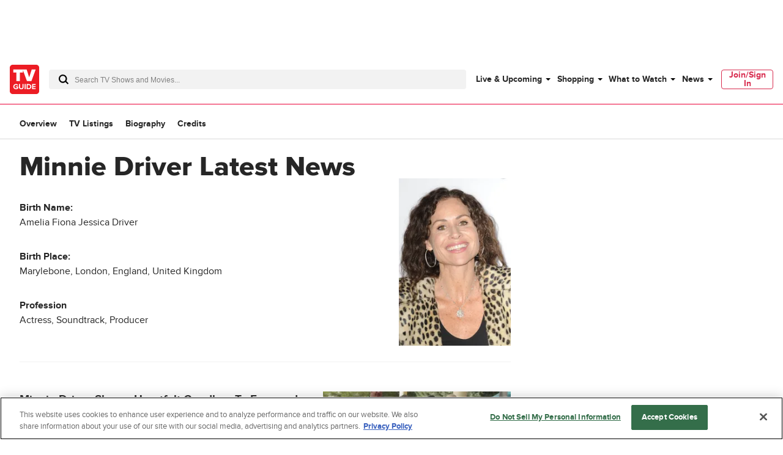

--- FILE ---
content_type: text/css
request_url: https://www.tvguide.com/a/neutron/css/90d13c1.css
body_size: 471
content:
.c-avLazyStickyVideo .c-avVideo{margin:0}.c-avLazyStickyVideo-sticky{bottom:0;left:0;padding:15px;position:fixed;right:0;width:100%;z-index:5200000}@media(min-width:768px){.c-avLazyStickyVideo-sticky.t-alignCol8{left:calc(66.66667vw + .33333rem);width:calc(33.33333vw - 2.33333rem)}}@media(min-width:1440px){.c-avLazyStickyVideo-sticky.t-alignCol8{left:calc(216px + 1rem + 50vw);width:calc(432px - 1rem)}}@media(min-width:768px){.c-avLazyStickyVideo-sticky.t-alignCol7{left:calc(58.33333vw + .54167rem);width:calc(33.33333vw - 2.33333rem)}}@media(min-width:1440px){.c-avLazyStickyVideo-sticky.t-alignCol7{left:calc(108px + .875rem + 50vw);width:calc(432px - 1rem)}}@media(min-width:768px){.c-avLazyStickyVideo-sticky{bottom:1.5rem;left:auto;padding:0;right:auto;width:416px}.c-avLazyStickyVideo-sticky.t-stickyRight{right:1rem}}.c-avLazyStickyVideo_close{cursor:pointer;position:absolute;right:-12px;top:-12px;z-index:50}.c-avLazyStickyVideo_close_button{stroke:#fff;stroke-width:2px;background:#000;border:2px solid #fff;border-radius:50%;height:24px;padding:4px;pointer-events:all;width:24px}.c-cmsContentHead_shareButton{margin-left:auto}.c-siteHeader{margin-bottom:3rem;position:relative}.c-pageArticleSingle{overflow-x:hidden}.c-pageArticleSingle_callback{display:none}@media screen and (max-width:1024px){.c-pageArticleSingle_rightRail{display:none}}.c-pageArticleSingle_rightRail .c-adDisplay{display:inline-block;margin-bottom:30rem}@media(min-width:768px){.c-pageArticleSingle{margin-top:2rem}}.c-pageArticleSingle_content .c-shortcodeImage{border-bottom:1px solid #d8d8d8;margin:1rem 0}.c-pageArticleSingle_content .c-shortcodeImage.c-shortcodeImage-original .c-shortcodeImage_imageContainer:before{display:none}.c-pageArticleSingle_content .c-shortcodeImage.c-shortcodeImage-original .c-shortcodeImage_image{margin:auto;position:relative;width:auto}.c-pageArticleSingle_content .c-shortcodeImage figcaption{margin:.5rem 0}.c-pageArticleSingle_content .c-shortcodeImage figcaption p{font-size:1rem;line-height:1.5rem}.c-pageArticleSingle_content .c-shortcodeImage .c-shortcodeImage_credit{font-size:.75rem;line-height:1rem}.c-pageArticleSingle div[data-ad*=mobile-incontent-plus]{margin-left:-1rem;margin-right:-1rem}.c-pageArticleSingle_bottomAd{background:#f2f2f2}.c-pageArticleSingle_bottomAd>.c-adDisplay{padding:.5rem}.c-pageArticleSingle_bottomAd>.c-adDisplay.skybox-inContent{margin:0;padding:.5rem 0}

--- FILE ---
content_type: text/css
request_url: https://www.tvguide.com/a/neutron/css/3fdedc1.css
body_size: 1760
content:
.c-globalCollapseText_text{-webkit-box-orient:vertical;display:-webkit-inline-box;overflow:hidden}.c-tvObjectEpisodes_ad{grid-column-end:span 5}.c-tvObjectEpisodes_image{height:0;overflow:hidden;padding-top:56.25%;position:relative}.c-tvObjectEpisodes_image img{height:100%;left:50%;position:absolute;top:0;transform:translateX(-50%);width:auto}.c-tvObjectEpisodes_label{color:#bc2bd9}.c-tvObjectEpisodes_duration:before{background-color:#bc2bd9;border-radius:100%;content:"";display:inline-block;height:2px;left:-1px;margin:0 6px;overflow:hidden;position:relative;top:-3px;width:2px}.c-tvObjectEpisodes_articles a{-webkit-text-decoration:underline;text-decoration:underline;text-decoration-color:#d82b4e}.c-tvObjectEpisodes_button{margin-top:1rem}.c-tvObjectEpisodes_guestCastButton{background:#fff;padding:0}.c-tvObjectEpisodes_guestCastButton svg{fill:#666}.c-tvObjectEpisodes_guestCast_arrow{height:10px;top:calc(50% - 5px);transform:rotate(90deg);width:5px}@media(min-width:768px){.c-tvObjectEpisodes{--grid-cols:6}}@media(min-width:1024px){.c-tvObjectEpisodes{--grid-cols:8}.c-tvObjectEpisodes_description{line-clamp:5;-webkit-line-clamp:5;-webkit-box-orient:vertical;display:-webkit-box;overflow:hidden}}.c-tvObjectListings{grid-template-columns:86px 1fr}.c-tvObjectListings_new{color:#bc2bd9;font-size:.75rem}.c-tvObjectListings_episodeInfo:before{background-color:#bc2bd9;border-radius:100%;content:"";display:inline-block;height:2px;left:-4px;overflow:hidden;position:relative;top:-4px;width:2px}.c-tvObjectListings_episodeInfo:first-child:before{display:none}.c-tvObjectListings_description{-webkit-line-clamp:3;-webkit-box-orient:vertical;display:-webkit-box;margin-right:86px;overflow:hidden}.c-tvObjectMastheadAwards{grid-column-end:span 8}.c-tvObjectMastheadAwards_list{width:100%}.c-tvObjectMastheadAwards_item:before{left:-10px;top:-3px}.c-tvObjectMastheadAwards_awardItem:before,.c-tvObjectMastheadAwards_item:before{background-color:#bc2bd9;border-radius:100%;content:"";display:inline-block;height:2px;overflow:hidden;position:relative;width:2px}.c-tvObjectMastheadAwards_awardItem:before{margin-right:2px;top:-4px}.c-tvObjectMastheadAwards_seeMoreButton{background:#fff;border:1px solid #d82b4e;color:#d82b4e;grid-column-end:span 2;width:100%}.c-tvObjectMastheadAwards_seeMoreButton a{color:#d82b4e}@media(min-width:768px){.c-tvObjectMastheadAwards_seeMoreButton{display:none}}.c-whereToWatchAiringsInline_more{cursor:pointer;width:100%}.c-whereToWatchAiringsInline_more:hover{color:#d82b4e}@media(max-width:1023px){.c-whereToWatchAiringsInline_items{display:block}}.c-whereToWatchAiringsInline_item{flex-basis:25%;flex-grow:0}@media(max-width:1439px){.c-whereToWatchAiringsInline_item{border-bottom:1px solid #d8d8d8;padding-bottom:1rem}}.c-whereToWatchAiringsInline_channel:before{background-color:#bc2bd9;border-radius:100%;content:"";display:inline-block;height:2px;left:-4px;overflow:hidden;position:relative;top:-4px;width:2px}.c-whereToWatchAiringsInline_dateTime div{white-space:nowrap}.c-whereToWatchAiringsInline_meta li{margin-right:.5rem}.c-whereToWatchAiringsInline_meta li:before{background-color:#bc2bd9;border-radius:100%;content:"";display:inline-block;height:2px;left:-4px;overflow:hidden;position:relative;top:-4px;width:2px}.c-whereToWatchAiringsInline_meta li:first-child:before{display:none}.c-tvObjectMastheadMovieShow{display:grid}.c-tvObjectMastheadMovieShow_content>div{grid-column-end:span 2}.c-tvObjectMastheadMovieShow_headerRightCol{display:flex;flex-direction:column;justify-content:center;width:100%}.c-tvObjectMastheadMovieShow_headerRightColRow:first-child{display:flex;flex-direction:row;justify-content:space-between}.c-tvObjectMastheadMovieShow_header{display:flex;flex-direction:row;gap:24px}@media(min-width:1024px){.c-tvObjectMastheadMovieShow_headerText{width:calc(100% - 130px)}}.c-tvObjectMastheadMovieShow_poster{height:138px;min-width:92px;width:92px}.c-tvObjectMastheadMovieShow_poster img{border-radius:4px}.c-tvObjectMastheadMovieShow_description{grid-column-end:span var(--grid-cols);margin:0}.c-tvObjectMastheadMovieShow_streamingAiringContainer{box-shadow:0 4px 8px 0 rgba(0,0,0,.2),0 6px 20px 0 rgba(0,0,0,.19)}@media(scripting:none){.c-tvObjectMastheadMovieShow_streamingAiringContainer{display:none}}.c-tvObjectMastheadMovieShow_streamingAiringButtons{border-bottom:1px solid #d8d8d8}.c-tvObjectMastheadMovieShow_streamingAiringButtons_title{grid-column-end:span 4;margin-bottom:-15px}.c-tvObjectMastheadMovieShow_streamingGrid{grid-template-columns:repeat(3,1fr)}.c-tvObjectMastheadMovieShow_streamingAiringButton{background:#fff;color:#262626;position:relative}.c-tvObjectMastheadMovieShow_streamingAiringButton:after{background:#d82b4e;border-radius:1.5px;bottom:0;content:"";height:2px;left:0;position:absolute;right:0;transform:scaleX(0);transition:transform,.25s ease;z-index:2}.c-tvObjectMastheadMovieShow_streamingAiringButton:hover{color:#d82b4e}.c-tvObjectMastheadMovieShow_streamingAiringButton:hover:after{transform:scaleX(1);transition:transform,.25s ease}.c-tvObjectMastheadMovieShow_streamingAiringButton_active{background:#fff;border-bottom:2px solid #d82b4e;color:#d82b4e}.c-tvObjectMastheadMovieShow_moreThan3{display:block}.c-tvObjectMastheadMovieShow_episodes{margin-bottom:0}.c-tvObjectMastheadMovieShow_list_item{list-style:disc}.c-tvObjectMastheadMovieShow_seeMoreButton{background:#fff;border:1px solid #d82b4e;color:#d82b4e;grid-column-end:span 2;width:100%}.c-tvObjectMastheadMovieShow_seeMoreButton a{color:#d82b4e}.c-tvObjectMastheadMovieShow_seeAllButton{background-color:#fff;border:2px solid #d82b4e;width:100%}.c-tvObjectMastheadMovieShow_seeAllButton a{color:#d82b4e}@media(min-width:768px){.c-tvObjectMastheadMovieShow_content>div{grid-column-end:span 6}.c-tvObjectMastheadMovieShow_episodes{border-top:none}.c-tvObjectMastheadMovieShow_moreThan6{display:block}.c-tvObjectMastheadMovieShow_episodes_span_columns{grid-column-end:span 3}.c-tvObjectMastheadMovieShow_list{padding-left:0}.c-tvObjectMastheadMovieShow_seeMoreButton{display:none}}@media(min-width:1024px){.c-tvObjectMastheadMovieShow_content{--grid-cols:8}.c-tvObjectMastheadMovieShow_content>div{grid-column-end:span 8}}.c-tvObjectMastheadMovieShow .c-buttonAddToWatchlist{margin-right:0}.c-tvObjectMastheadVideo{grid-column-end:span 1}@media(min-width:1024px){.c-tvObjectMastheadVideo{grid-column-end:span 8}}.c-tvObjectNews:hover .c-tvObjectNews_description{color:#000}.c-tvObjectNews_description{display:none}@media(min-width:1024px){.c-tvObjectNews_container{--grid-cols:5}.c-tvObjectNews_description{display:inline}}.c-GlobalThumbnail_image.-lastImage[data-v-357c42cc]{display:none}@media(min-width:1024px){.c-GlobalThumbnail_image.-lastImage[data-v-357c42cc]{display:block}}.c-GlobalThumbnail_image[data-v-357c42cc]{position:relative}.c-GlobalThumbnail_image>a[data-v-357c42cc]{bottom:0;left:0;position:absolute;right:0;top:0;z-index:2}.c-GlobalThumbnail_image:hover .c-GlobalThumbnail_name[data-v-357c42cc]{color:#d82b4e}.c-GlobalThumbnail_svg[data-v-357c42cc]{fill:#d8d8d8;display:block;width:100%}.c-tvObjectOverviewCastAndCredits{grid-template-columns:repeat(3,1fr);grid-template-rows:1fr}.c-tvObjectOverviewCastAndCredits_seeAllButton{align-items:center;border:2px solid #d82b4e;display:flex;justify-content:center;width:100%}.c-tvObjectOverviewCastAndCredits_seeAllButton a{height:100%;position:relative;width:100%}.c-tvObjectOverviewCastAndCredits_seeAllButton button{background:none;color:#d82b4e;position:absolute;top:50%;transform:translateY(-50%);width:100%}@media(min-width:1024px){.c-tvObjectOverviewCastAndCredits{grid-template-columns:repeat(4,1fr)}}.c-tvObjectOverviewTrailers_imageContainer{overflow:hidden;padding-top:56.25%;position:relative}.c-tvObjectOverviewTrailers_image{left:50%;position:absolute;top:50%;transform:translate(-50%,-50%);width:100%}.c-tvObjectOverviewTrailers_mediaIcon svg{fill:gray;height:1.5rem;left:.3rem;padding-top:10px;position:relative;width:1rem}@media(min-width:1024px){.c-tvObjectOverviewTrailers_large,.c-tvObjectOverviewTrailers_small{--grid-cols:8}}.c-pageTvObjectSuggestions_seeAllLink a{box-shadow:0 2px 0 -1px #d82b4e;color:#262626;-webkit-text-decoration:none;text-decoration:none}.c-pageTvObjectSuggestions_seeAllLink a:hover{color:#d82b4e}.c-pageTvObjectOverviewMovieShow_newsContainer{margin-left:0}.c-pageTvObjectOverviewMovieShow_listings{margin-left:.5rem}.c-pageTvObjectOverviewMovieShow_seeAllButton{background-color:#fff;border:2px solid #d82b4e;width:100%}.c-pageTvObjectOverviewMovieShow_seeAllButton a{align-items:center;color:#d82b4e;display:flex;flex-direction:column;height:100%;justify-content:center}@media(max-width:767px){.c-pageTvObjectOverviewMovieShow .c-mobile-padding-bottom-large{padding-bottom:1.5rem}}@media(max-width:1023px){.c-pageTvObjectOverviewMovieShow .c-mobile-margin-top-large{margin-top:1.5rem}}.c-pageTvObjectOverviewMovieShow .c-large-show{display:none}@media(min-width:1024px){.c-pageTvObjectOverviewMovieShow .c-large-show{display:inline-block}}.c-pageTvObjectOverviewMovieShow_noDataHeader{border-top:1px solid #d8d8d8;color:#999}@media(min-width:1024px){.c-pageTvObjectOverviewMovieShow_ad{grid-area:1/9/span 1/span 4}.c-pageTvObjectOverviewMovieShow_seeAllLink a{border-bottom:1px solid #d82b4e}.c-pageTvObjectOverviewMovieShow_seeAllButton{display:none}}.c-pageTvObjectOverviewMovieShow--variantA .c-tvObjectMastheadAwards_title{display:none}.c-pageTvObjectOverview_newsContainer{margin-left:0}.c-pageTvObjectOverview_listings{margin-left:.5rem}.c-pageTvObjectOverview_seeAllLink{display:none}.c-pageTvObjectOverview_seeAllButton{background-color:#fff;border:2px solid #d82b4e;width:100%}.c-pageTvObjectOverview_seeAllButton a{align-items:center;color:#d82b4e;display:flex;flex-direction:column;height:100%;justify-content:center}.c-pageTvObjectOverview_noDataHeader{border-top:1px solid #d8d8d8;color:#999}@media(min-width:1024px){.c-pageTvObjectOverview_ad{grid-area:1/9/span 1/span 4}.c-pageTvObjectOverview_seeAllLink{display:inline-block}.c-pageTvObjectOverview_seeAllLink a{border-bottom:1px solid #d82b4e}.c-pageTvObjectOverview_seeAllButton{display:none}}.sticky{position:sticky}

--- FILE ---
content_type: text/css
request_url: https://www.tvguide.com/a/neutron/css/2bd1cd8.css
body_size: -205
content:
.c-pageTvObjectBio_list_item[data-v-4a3ac5ac]{list-style:disc}@media(min-width:1024px){.c-pageTvObjectBio_ad[data-v-4a3ac5ac]{grid-area:1/9/span 1/span 4}}

--- FILE ---
content_type: text/css
request_url: https://www.tvguide.com/a/neutron/css/10a7803.css
body_size: 169
content:
.c-tvObjectCastAndCredits{position:relative}.c-tvObjectCastAndCredits_imageContainer{display:block;width:100%}.c-tvObjectCastAndCredits_name,.c-tvObjectCastAndCredits_title{line-clamp:3;-webkit-line-clamp:3;-webkit-box-orient:vertical;display:-webkit-box;overflow:hidden;word-break:break-word}.c-tvObjectCastAndCredits_info{overflow:hidden}.c-tvObjectCastAndCredits_year{display:block}.c-tvObjectCastAndCredits_castSvg,.c-tvObjectCastAndCredits_creditsSvg{fill:#d8d8d8;height:100%;left:50%;position:absolute;top:50%;transform:translate(-50%,-50%);width:100%}.c-tvObjectCastAndCredits_creditsSvg{height:48px;width:48px}.c-tvObjectCastAndCredits_castPlaceholder,.c-tvObjectCastAndCredits_creditsPlaceholder,.c-tvObjectCastAndCredits_image{left:0;position:relative;top:0;width:100%}.c-tvObjectCastAndCredits:hover .c-tvObjectCastAndCredits_info{color:#000}@media(min-width:1024px){.c-tvObjectCastAndCredits_episode{border-right:1px solid #666;margin-right:.25rem;padding-right:.5rem}.c-tvObjectCastAndCredits_year{display:inline}}.c-pageTvObjectCredits_header{grid-column-end:span 2;position:relative}.c-pageTvObjectCredits_type{--grid-cols:2}.c-pageTvObjectCredits_ad-leader{grid-column-end:span 2}@media(min-width:768px){.c-pageTvObjectCredits_type{--grid-cols:3}.c-pageTvObjectCredits_ad-leader{grid-column-end:span 3}}@media(min-width:1024px){.c-pageTvObjectCredits_type{--grid-cols:4}.c-pageTvObjectCredits_ad-rail{grid-area:1/9/span 1/span 4}.c-pageTvObjectCredits_ad-leader{grid-column-end:span 4}}

--- FILE ---
content_type: text/javascript
request_url: https://beacon.wikia-services.com/__track/special/identityinfo?a=-1&beacon=ewD__xIAa_&browser=OSX+Chrome+131&browser_ts=1761956382552&c=unknown&cb=98109&ck=unknown&country=us&exp_bucket=28&lc=unknown&n=-1&partner_identity_id=48d40f45-d2ed-4dc4-9d52-f3bb1fb701d2&partner_name=Google&pv_number=1&pv_number_global=1&pv_unique_id=11be26a5-4b58-4da2-a2ce-08059a3a53fc&s=tvguide_desktop&session_id=0b234e3f-d7dc-4c46-928c-6c73919cd24d&tz_offset=0&u=0&ua=Mozilla%2F5.0+%28Macintosh%3B+Intel+Mac+OS+X+10_15_7%29+AppleWebKit%2F537.36+%28KHTML%2C+like+Gecko%29+Chrome%2F131.0.0.0+Safari%2F537.36%3B+ClaudeBot%2F1.0%3B+%2Bclaudebot%40anthropic.com%29&url=https%3A%2F%2Fwww.tvguide.com%2Fcelebrities%2Fminnie-driver%2Fnews%2F3030399753%2F&x=unknown
body_size: 268
content:
var beacon_id = "ewD__xIAa_"; var varnishTime = "Sat, 01 Nov 2025 00:19:42 GMT";

--- FILE ---
content_type: text/javascript
request_url: https://beacon.wikia-services.com/__track/special/adengloadtimes?a=-1&beacon=ewD__xIAa_&browser=OSX+Chrome+131&browser_ts=1761956382778&c=unknown&cb=7255&ck=unknown&country=us&event_name=onetrust-ui-shown&exp_bucket=28&lc=unknown&load_time=4866.15087890625&n=-1&pv_number=1&pv_number_global=1&pv_unique_id=11be26a5-4b58-4da2-a2ce-08059a3a53fc&s=tvguide_desktop&session_id=0b234e3f-d7dc-4c46-928c-6c73919cd24d&tz_offset=0&u=0&ua=Mozilla%2F5.0+%28Macintosh%3B+Intel+Mac+OS+X+10_15_7%29+AppleWebKit%2F537.36+%28KHTML%2C+like+Gecko%29+Chrome%2F131.0.0.0+Safari%2F537.36%3B+ClaudeBot%2F1.0%3B+%2Bclaudebot%40anthropic.com%29&url=https%3A%2F%2Fwww.tvguide.com%2Fcelebrities%2Fminnie-driver%2Fnews%2F3030399753%2F&x=unknown
body_size: 267
content:
var beacon_id = "ewD__xIAa_"; var varnishTime = "Sat, 01 Nov 2025 00:19:42 GMT";

--- FILE ---
content_type: text/plain; charset=utf-8
request_url: https://firestore.googleapis.com/google.firestore.v1.Firestore/Listen/channel?database=projects%2Fplayer1-uds-prod%2Fdatabases%2F(default)&VER=8&RID=44867&CVER=22&X-HTTP-Session-Id=gsessionid&%24httpHeaders=X-Goog-Api-Client%3Agl-js%2F%20fire%2F8.0.2%0D%0AContent-Type%3Atext%2Fplain%0D%0A&zx=q3px4q2vvh8t&t=1
body_size: -134
content:
51
[[0,["c","1DTSz-YaL5Bz7m4w7Dn5Wg","",8,12,30000]]]


--- FILE ---
content_type: application/javascript
request_url: https://services.fandom.com/icbm/api/loader?app=tvguide
body_size: 2025
content:
class AeLoader{t="//script.wikia.nocookie.net/fandom-ae-assets";i={identity:"1234","tracking-opt-in":"3000"};constructor(t,i,s,e,h,o,n,r){this.h=t,this.o=i,this.u=s,this.l=e,this._=h,this.p=o,this.g={},this.m=n,this.v=r,(window.ads=window.ads||{}).version=this.g}k(t){t=document.cookie.match("(^|;) ?"+t+" ?=([^;]*)(;|$)");return t&&t[2]}j(){var t=this.k("Geo");if(t)try{return JSON.parse(decodeURIComponent(t))}catch{this.warn(t)}return{}}G(){var t=this.k("exp_bucket"),i=Number.parseInt(t,10);if(!isNaN(i)&&0<=i&&i<=99)return t}N(t){t=decodeURIComponent(window.location.search).match(new RegExp(t+"=([^&]+)","i"));return t&&t[1]}S(t,i){t=document.createElement(t);i(t),document.head.appendChild(t)}C(s,e){return s&&this.S("script",t=>{for(var i in t.src=s,t.type="text/javascript",t.async=!0,e)t.setAttribute(i,this.l&&this.N(i)||e[i])}),s}R(s,e){this.S("link",t=>{for(var i in t.href=s,t.rel="stylesheet",e)t.setAttribute(i,e[i])})}X(t,e,i,h){if("object"!=typeof e)return i;function s(t){let i=e[t];var s;return"object"==typeof i&&h&&(t=h.sample,s=h.bucket,i=i.b&&s?i.b.includes(s)?i.v:void 0:t<i.s?i.v:void 0),i}let o,n,r;"object"==typeof t&&(o=s(t.country+"-"+t.region),n=s(t.country),r=s("XX-"+t.continent));t=s("XX");return o??n??r??t??i}$(t,i){return!!t&&(this.g.ae=t,i&&(t=i(t)),this.C(t+"/main.bundle.js"),this.R(t+"/styles.css"),!0)}A(t,s,e,i){let h=this.X(t,e,e,i);if(h&&"string"==typeof h){let t,i=h;h.indexOf("//")<0&&(h=this.t+h.replace(/\*/g,s)),this.l&&(t=this.N(s+"_version"))?(i=t,h=this.l(i,h,h.split("/").pop(),1,this.i[s])):e.off&&(h=0),this.C(h,e.attr),h&&e.css&&this.R(e.css.url||h.replace(/\.js$/,".css"),e.css.attr),this.g[s]=i}}I(t){console.warn("[AEL] bad "+t)}U(i){let s=window.ads=window.ads||{};var t,e=this.N("ael_geo");if(e)return[e,h,t]=e.split("-"),s.geo={continent:e,country:h,region:t},i(s.geo);e=document.cookie.match("(^|;) ?Geo ?=([^;]*)(;|$)");if(e)try{return s.geo=JSON.parse(decodeURIComponent(e[2])),i(s.geo)}catch{this.I(e)}var h=(document.currentScript?.src??"/loader").replace(/loader.*/,"location");fetch(h).then(t=>t.json()).then(t=>{s.geo=t,i(s.geo)}).catch(()=>{s.geo={continent:"",country:"",region:""},i(s.geo)})}J(e){var t,i=this.h.vars||{},h=(this.X(e,i.config,!1)&&(window.instantConfig=this.u),this.p?this.p(this.k):0),o={sample:h,bucket:this.G()},s=(this._&&this._(i,e,this.X,o),this.h.libs);for(t in s)this.X(e,i[t+"_disabled"])||this.A(e,t,s[t],o);if(this.m)try{this.m(e,this.v)}catch(t){this.I(t)}h=this.h.ads;if(h){let i=this.o||this.h.appName,s=t=>this.t+`/platforms/${t}/`+i,t;this.l&&(t=this.N("adengine_version"))?this.$(t,t=>this.l(t,s(t),i)):this.C(this.X(e,h.url,!1,o))||this.$(this.X(e,h.geo,!1,o),s)||this.C(h.url)||this.$(h.ver,s)||(this.I(h),this.$("latest",s))}}L(){return this.U(t=>this.J(t))}}new AeLoader({"ads":{"ver":"v151.18.0"},"libs":{"tracking-opt-in":{"off":true,"XX":"/*/v9.5.2/*.min.js"},"identity":"/identity-service/v2.96.0/index.js","otCCPAiab":{"attr":{"type":"text/javascript","charSet":"UTF-8","ccpa-opt-out-geo":"us","ccpa-opt-out-ids":"C0004","ccpa-opt-out-lspa":"true"},"XX":"https://cdn.cookielaw.org/opt-out/otCCPAiab.js"}},"vars":{"app":"tvguide"},"withGeo":true},'tvguide',0,function(t,l,o,d=!1,e=9e3){let p;return t&&t.match(/^(v(\d+\.){2}\d+$|(?:dev|prod)\/[^/].+|local|latest|1|0)/)&&(e="//localhost:"+e+"/"+o,p="0"===t?"":"1"===t&&l||"local"===t&&"http:"+e||"local_https"===t&&"https:"+e||(d?l.replace(/^(.+\/)(v(?:\d+\.){2}\d+|(?:dev|prod)\/[^/]+)(.*)$/,"$1"+t+"$3"):l)),p},function(o,i,n,t){var d,e=window.ads=window.ads||{},f=e.context=e.context||{};for(d in o){var r=o[d];if(r){let o=n(i,r,void 0,t);(o=void 0===o&&"object"!=typeof r?r:o)&&(f[d]=o)}}},0,function(o,r){window.isDirectAd=!1;let n="sponsorship",w="other",l=n=>0<n.length&&Object.prototype.hasOwnProperty.call(r,n)&&Array.isArray(r[n]);if("object"!=typeof r||null===r||!l(n)&&!l(w))return!1;let e=(n,o)=>null===o||!Array.isArray(o)||(window?.ads?.context?.targeting?.adTagManagerTags?.[n]??[]).some(n=>o.includes(n)),i=n=>void 0===n||(!0===n?!0===window?.ads?.context?.targeting?.directedAtChildren:!1===n&&!window?.ads?.context?.targeting?.directedAtChildren),t=n=>null===n||!Array.isArray(n)||window?.ads?.context?.targeting?.wikiVertical&&n.includes(window.ads.context.targeting.wikiVertical),d=n=>null===n||!Array.isArray(n)||window?.ads?.context?.targeting?.pageArticleId&&n.includes(window.ads.context.targeting.pageArticleId),u=n=>null===n||!Array.isArray(n)||o?.country&&n.includes(o.country.toUpperCase()),y=n=>n.filter(n=>"object"==typeof n&&null!==n&&e("gnre",n?.g)&&e("age",n?.a)&&i(n?.k)&&t(n?.[0])&&u(n?.c)&&d(n?.i));return(!!l(n)&&!!y(r[n]).length||!!l(w)&&1<=y(r[w]).reduce((n,o)=>o?.p?99<o.p?n+.2:90<o.p?n+.5:n+1:n,0))&&(window.isDirectAd=!0)},{}).L();

--- FILE ---
content_type: text/plain; charset=utf-8
request_url: https://firestore.googleapis.com/google.firestore.v1.Firestore/Listen/channel?database=projects%2Fplayer1-uds-prod%2Fdatabases%2F(default)&gsessionid=oVpiVfsm4hlO_ndn9O_PPA6nPAQweHFgS8K2FysrPAg&VER=8&RID=rpc&SID=1DTSz-YaL5Bz7m4w7Dn5Wg&CI=1&AID=0&TYPE=xmlhttp&zx=aibb4kf5ns4t&t=1
body_size: -30
content:
710
[[1,[{
  "targetChange": {
    "targetChangeType": "ADD",
    "targetIds": [
      2
    ]
  }
}
]],[2,[{
  "documentDelete": {
    "document": "projects/player1-uds-prod/databases/(default)/documents/a_users/b3770703-c154-494b-ba67-1392df9377a0/site/tvg/edition/us/a_service_providers/service_provider",
    "readTime": "2025-11-01T00:19:42.049746Z",
    "removedTargetIds": [
      2
    ]
  }
}
]],[3,[{
  "targetChange": {
    "targetChangeType": "CURRENT",
    "targetIds": [
      2
    ],
    "resumeToken": "CgkI0ouMgtfPkAM=",
    "readTime": "2025-11-01T00:19:42.049746Z"
  }
}
]],[4,[{
  "targetChange": {
    "resumeToken": "CgkI0ouMgtfPkAM=",
    "readTime": "2025-11-01T00:19:42.049746Z"
  }
}
]]]

--- FILE ---
content_type: application/javascript
request_url: https://static.wikia.nocookie.net/silversurfer/video/prod/standalone-dist/standAlone_RV_VideoPlayer.js
body_size: 58497
content:
!function(){"use strict";var e=function(){return e=Object.assign||function(e){for(var t,n=1,r=arguments.length;n<r;n++)for(var a in t=arguments[n])Object.prototype.hasOwnProperty.call(t,a)&&(e[a]=t[a]);return e},e.apply(this,arguments)};function t(e,t,n,r){return new(n||(n=Promise))((function(a,o){function l(e){try{u(r.next(e))}catch(e){o(e)}}function i(e){try{u(r.throw(e))}catch(e){o(e)}}function u(e){var t;e.done?a(e.value):(t=e.value,t instanceof n?t:new n((function(e){e(t)}))).then(l,i)}u((r=r.apply(e,t||[])).next())}))}function n(e,t){var n,r,a,o,l={label:0,sent:function(){if(1&a[0])throw a[1];return a[1]},trys:[],ops:[]};return o={next:i(0),throw:i(1),return:i(2)},"function"==typeof Symbol&&(o[Symbol.iterator]=function(){return this}),o;function i(i){return function(u){return function(i){if(n)throw new TypeError("Generator is already executing.");for(;o&&(o=0,i[0]&&(l=0)),l;)try{if(n=1,r&&(a=2&i[0]?r.return:i[0]?r.throw||((a=r.return)&&a.call(r),0):r.next)&&!(a=a.call(r,i[1])).done)return a;switch(r=0,a&&(i=[2&i[0],a.value]),i[0]){case 0:case 1:a=i;break;case 4:return l.label++,{value:i[1],done:!1};case 5:l.label++,r=i[1],i=[0];continue;case 7:i=l.ops.pop(),l.trys.pop();continue;default:if(!(a=l.trys,(a=a.length>0&&a[a.length-1])||6!==i[0]&&2!==i[0])){l=0;continue}if(3===i[0]&&(!a||i[1]>a[0]&&i[1]<a[3])){l.label=i[1];break}if(6===i[0]&&l.label<a[1]){l.label=a[1],a=i;break}if(a&&l.label<a[2]){l.label=a[2],l.ops.push(i);break}a[2]&&l.ops.pop(),l.trys.pop();continue}i=t.call(e,l)}catch(e){i=[6,e],r=0}finally{n=a=0}if(5&i[0])throw i[1];return{value:i[0]?i[1]:void 0,done:!0}}([i,u])}}}"function"==typeof SuppressedError&&SuppressedError;var r="undefined"!=typeof globalThis?globalThis:"undefined"!=typeof window?window:"undefined"!=typeof global?global:"undefined"!=typeof self?self:{},a={exports:{}},o={},l=Symbol.for("react.element"),i=Symbol.for("react.portal"),u=Symbol.for("react.fragment"),s=Symbol.for("react.strict_mode"),c=Symbol.for("react.profiler"),d=Symbol.for("react.provider"),f=Symbol.for("react.context"),p=Symbol.for("react.forward_ref"),h=Symbol.for("react.suspense"),v=Symbol.for("react.memo"),m=Symbol.for("react.lazy"),y=Symbol.iterator;var g={isMounted:function(){return!1},enqueueForceUpdate:function(){},enqueueReplaceState:function(){},enqueueSetState:function(){}},b=Object.assign,w={};function _(e,t,n){this.props=e,this.context=t,this.refs=w,this.updater=n||g}function k(){}function S(e,t,n){this.props=e,this.context=t,this.refs=w,this.updater=n||g}_.prototype.isReactComponent={},_.prototype.setState=function(e,t){if("object"!=typeof e&&"function"!=typeof e&&null!=e)throw Error("setState(...): takes an object of state variables to update or a function which returns an object of state variables.");this.updater.enqueueSetState(this,e,t,"setState")},_.prototype.forceUpdate=function(e){this.updater.enqueueForceUpdate(this,e,"forceUpdate")},k.prototype=_.prototype;var x=S.prototype=new k;x.constructor=S,b(x,_.prototype),x.isPureReactComponent=!0;var E=Array.isArray,P=Object.prototype.hasOwnProperty,C={current:null},O={key:!0,ref:!0,__self:!0,__source:!0};function L(e,t,n){var r,a={},o=null,i=null;if(null!=t)for(r in void 0!==t.ref&&(i=t.ref),void 0!==t.key&&(o=""+t.key),t)P.call(t,r)&&!O.hasOwnProperty(r)&&(a[r]=t[r]);var u=arguments.length-2;if(1===u)a.children=n;else if(1<u){for(var s=Array(u),c=0;c<u;c++)s[c]=arguments[c+2];a.children=s}if(e&&e.defaultProps)for(r in u=e.defaultProps)void 0===a[r]&&(a[r]=u[r]);return{$$typeof:l,type:e,key:o,ref:i,props:a,_owner:C.current}}function I(e){return"object"==typeof e&&null!==e&&e.$$typeof===l}var T=/\/+/g;function N(e,t){return"object"==typeof e&&null!==e&&null!=e.key?function(e){var t={"=":"=0",":":"=2"};return"$"+e.replace(/[=:]/g,(function(e){return t[e]}))}(""+e.key):t.toString(36)}function R(e,t,n,r,a){var o=typeof e;"undefined"!==o&&"boolean"!==o||(e=null);var u=!1;if(null===e)u=!0;else switch(o){case"string":case"number":u=!0;break;case"object":switch(e.$$typeof){case l:case i:u=!0}}if(u)return a=a(u=e),e=""===r?"."+N(u,0):r,E(a)?(n="",null!=e&&(n=e.replace(T,"$&/")+"/"),R(a,t,n,"",(function(e){return e}))):null!=a&&(I(a)&&(a=function(e,t){return{$$typeof:l,type:e.type,key:t,ref:e.ref,props:e.props,_owner:e._owner}}(a,n+(!a.key||u&&u.key===a.key?"":(""+a.key).replace(T,"$&/")+"/")+e)),t.push(a)),1;if(u=0,r=""===r?".":r+":",E(e))for(var s=0;s<e.length;s++){var c=r+N(o=e[s],s);u+=R(o,t,n,c,a)}else if(c=function(e){return null===e||"object"!=typeof e?null:"function"==typeof(e=y&&e[y]||e["@@iterator"])?e:null}(e),"function"==typeof c)for(e=c.call(e),s=0;!(o=e.next()).done;)u+=R(o=o.value,t,n,c=r+N(o,s++),a);else if("object"===o)throw t=String(e),Error("Objects are not valid as a React child (found: "+("[object Object]"===t?"object with keys {"+Object.keys(e).join(", ")+"}":t)+"). If you meant to render a collection of children, use an array instead.");return u}function D(e,t,n){if(null==e)return e;var r=[],a=0;return R(e,r,"","",(function(e){return t.call(n,e,a++)})),r}function z(e){if(-1===e._status){var t=e._result;(t=t()).then((function(t){0!==e._status&&-1!==e._status||(e._status=1,e._result=t)}),(function(t){0!==e._status&&-1!==e._status||(e._status=2,e._result=t)})),-1===e._status&&(e._status=0,e._result=t)}if(1===e._status)return e._result.default;throw e._result}var j={current:null},A={transition:null},M={ReactCurrentDispatcher:j,ReactCurrentBatchConfig:A,ReactCurrentOwner:C};o.Children={map:D,forEach:function(e,t,n){D(e,(function(){t.apply(this,arguments)}),n)},count:function(e){var t=0;return D(e,(function(){t++})),t},toArray:function(e){return D(e,(function(e){return e}))||[]},only:function(e){if(!I(e))throw Error("React.Children.only expected to receive a single React element child.");return e}},o.Component=_,o.Fragment=u,o.Profiler=c,o.PureComponent=S,o.StrictMode=s,o.Suspense=h,o.__SECRET_INTERNALS_DO_NOT_USE_OR_YOU_WILL_BE_FIRED=M,o.cloneElement=function(e,t,n){if(null==e)throw Error("React.cloneElement(...): The argument must be a React element, but you passed "+e+".");var r=b({},e.props),a=e.key,o=e.ref,i=e._owner;if(null!=t){if(void 0!==t.ref&&(o=t.ref,i=C.current),void 0!==t.key&&(a=""+t.key),e.type&&e.type.defaultProps)var u=e.type.defaultProps;for(s in t)P.call(t,s)&&!O.hasOwnProperty(s)&&(r[s]=void 0===t[s]&&void 0!==u?u[s]:t[s])}var s=arguments.length-2;if(1===s)r.children=n;else if(1<s){u=Array(s);for(var c=0;c<s;c++)u[c]=arguments[c+2];r.children=u}return{$$typeof:l,type:e.type,key:a,ref:o,props:r,_owner:i}},o.createContext=function(e){return(e={$$typeof:f,_currentValue:e,_currentValue2:e,_threadCount:0,Provider:null,Consumer:null,_defaultValue:null,_globalName:null}).Provider={$$typeof:d,_context:e},e.Consumer=e},o.createElement=L,o.createFactory=function(e){var t=L.bind(null,e);return t.type=e,t},o.createRef=function(){return{current:null}},o.forwardRef=function(e){return{$$typeof:p,render:e}},o.isValidElement=I,o.lazy=function(e){return{$$typeof:m,_payload:{_status:-1,_result:e},_init:z}},o.memo=function(e,t){return{$$typeof:v,type:e,compare:void 0===t?null:t}},o.startTransition=function(e){var t=A.transition;A.transition={};try{e()}finally{A.transition=t}},o.unstable_act=function(){throw Error("act(...) is not supported in production builds of React.")},o.useCallback=function(e,t){return j.current.useCallback(e,t)},o.useContext=function(e){return j.current.useContext(e)},o.useDebugValue=function(){},o.useDeferredValue=function(e){return j.current.useDeferredValue(e)},o.useEffect=function(e,t){return j.current.useEffect(e,t)},o.useId=function(){return j.current.useId()},o.useImperativeHandle=function(e,t,n){return j.current.useImperativeHandle(e,t,n)},o.useInsertionEffect=function(e,t){return j.current.useInsertionEffect(e,t)},o.useLayoutEffect=function(e,t){return j.current.useLayoutEffect(e,t)},o.useMemo=function(e,t){return j.current.useMemo(e,t)},o.useReducer=function(e,t,n){return j.current.useReducer(e,t,n)},o.useRef=function(e){return j.current.useRef(e)},o.useState=function(e){return j.current.useState(e)},o.useSyncExternalStore=function(e,t,n){return j.current.useSyncExternalStore(e,t,n)},o.useTransition=function(){return j.current.useTransition()},o.version="18.2.0",a.exports=o;var V=a.exports,F={exports:{}},U={},B={exports:{}},W={};
/**
 * @license React
 * scheduler.production.min.js
 *
 * Copyright (c) Facebook, Inc. and its affiliates.
 *
 * This source code is licensed under the MIT license found in the
 * LICENSE file in the root directory of this source tree.
 */
!function(e){function t(e,t){var n=e.length;e.push(t);e:for(;0<n;){var r=n-1>>>1,o=e[r];if(!(0<a(o,t)))break e;e[r]=t,e[n]=o,n=r}}function n(e){return 0===e.length?null:e[0]}function r(e){if(0===e.length)return null;var t=e[0],n=e.pop();if(n!==t){e[0]=n;e:for(var r=0,o=e.length,l=o>>>1;r<l;){var i=2*(r+1)-1,u=e[i],s=i+1,c=e[s];if(0>a(u,n))s<o&&0>a(c,u)?(e[r]=c,e[s]=n,r=s):(e[r]=u,e[i]=n,r=i);else{if(!(s<o&&0>a(c,n)))break e;e[r]=c,e[s]=n,r=s}}}return t}function a(e,t){var n=e.sortIndex-t.sortIndex;return 0!==n?n:e.id-t.id}if("object"==typeof performance&&"function"==typeof performance.now){var o=performance;e.unstable_now=function(){return o.now()}}else{var l=Date,i=l.now();e.unstable_now=function(){return l.now()-i}}var u=[],s=[],c=1,d=null,f=3,p=!1,h=!1,v=!1,m="function"==typeof setTimeout?setTimeout:null,y="function"==typeof clearTimeout?clearTimeout:null,g="undefined"!=typeof setImmediate?setImmediate:null;function b(e){for(var a=n(s);null!==a;){if(null===a.callback)r(s);else{if(!(a.startTime<=e))break;r(s),a.sortIndex=a.expirationTime,t(u,a)}a=n(s)}}function w(e){if(v=!1,b(e),!h)if(null!==n(u))h=!0,N(_);else{var t=n(s);null!==t&&R(w,t.startTime-e)}}function _(t,a){h=!1,v&&(v=!1,y(E),E=-1),p=!0;var o=f;try{for(b(a),d=n(u);null!==d&&(!(d.expirationTime>a)||t&&!O());){var l=d.callback;if("function"==typeof l){d.callback=null,f=d.priorityLevel;var i=l(d.expirationTime<=a);a=e.unstable_now(),"function"==typeof i?d.callback=i:d===n(u)&&r(u),b(a)}else r(u);d=n(u)}if(null!==d)var c=!0;else{var m=n(s);null!==m&&R(w,m.startTime-a),c=!1}return c}finally{d=null,f=o,p=!1}}"undefined"!=typeof navigator&&void 0!==navigator.scheduling&&void 0!==navigator.scheduling.isInputPending&&navigator.scheduling.isInputPending.bind(navigator.scheduling);var k,S=!1,x=null,E=-1,P=5,C=-1;function O(){return!(e.unstable_now()-C<P)}function L(){if(null!==x){var t=e.unstable_now();C=t;var n=!0;try{n=x(!0,t)}finally{n?k():(S=!1,x=null)}}else S=!1}if("function"==typeof g)k=function(){g(L)};else if("undefined"!=typeof MessageChannel){var I=new MessageChannel,T=I.port2;I.port1.onmessage=L,k=function(){T.postMessage(null)}}else k=function(){m(L,0)};function N(e){x=e,S||(S=!0,k())}function R(t,n){E=m((function(){t(e.unstable_now())}),n)}e.unstable_IdlePriority=5,e.unstable_ImmediatePriority=1,e.unstable_LowPriority=4,e.unstable_NormalPriority=3,e.unstable_Profiling=null,e.unstable_UserBlockingPriority=2,e.unstable_cancelCallback=function(e){e.callback=null},e.unstable_continueExecution=function(){h||p||(h=!0,N(_))},e.unstable_forceFrameRate=function(e){0>e||125<e?console.error("forceFrameRate takes a positive int between 0 and 125, forcing frame rates higher than 125 fps is not supported"):P=0<e?Math.floor(1e3/e):5},e.unstable_getCurrentPriorityLevel=function(){return f},e.unstable_getFirstCallbackNode=function(){return n(u)},e.unstable_next=function(e){switch(f){case 1:case 2:case 3:var t=3;break;default:t=f}var n=f;f=t;try{return e()}finally{f=n}},e.unstable_pauseExecution=function(){},e.unstable_requestPaint=function(){},e.unstable_runWithPriority=function(e,t){switch(e){case 1:case 2:case 3:case 4:case 5:break;default:e=3}var n=f;f=e;try{return t()}finally{f=n}},e.unstable_scheduleCallback=function(r,a,o){var l=e.unstable_now();switch("object"==typeof o&&null!==o?o="number"==typeof(o=o.delay)&&0<o?l+o:l:o=l,r){case 1:var i=-1;break;case 2:i=250;break;case 5:i=1073741823;break;case 4:i=1e4;break;default:i=5e3}return r={id:c++,callback:a,priorityLevel:r,startTime:o,expirationTime:i=o+i,sortIndex:-1},o>l?(r.sortIndex=o,t(s,r),null===n(u)&&r===n(s)&&(v?(y(E),E=-1):v=!0,R(w,o-l))):(r.sortIndex=i,t(u,r),h||p||(h=!0,N(_))),r},e.unstable_shouldYield=O,e.unstable_wrapCallback=function(e){var t=f;return function(){var n=f;f=t;try{return e.apply(this,arguments)}finally{f=n}}}}(W),B.exports=W;
/**
 * @license React
 * react-dom.production.min.js
 *
 * Copyright (c) Facebook, Inc. and its affiliates.
 *
 * This source code is licensed under the MIT license found in the
 * LICENSE file in the root directory of this source tree.
 */
var H=a.exports,$=B.exports;function Q(e){for(var t="https://reactjs.org/docs/error-decoder.html?invariant="+e,n=1;n<arguments.length;n++)t+="&args[]="+encodeURIComponent(arguments[n]);return"Minified React error #"+e+"; visit "+t+" for the full message or use the non-minified dev environment for full errors and additional helpful warnings."}var G=new Set,Y={};function q(e,t){K(e,t),K(e+"Capture",t)}function K(e,t){for(Y[e]=t,e=0;e<t.length;e++)G.add(t[e])}var J=!("undefined"==typeof window||void 0===window.document||void 0===window.document.createElement),X=Object.prototype.hasOwnProperty,Z=/^[:A-Z_a-z\u00C0-\u00D6\u00D8-\u00F6\u00F8-\u02FF\u0370-\u037D\u037F-\u1FFF\u200C-\u200D\u2070-\u218F\u2C00-\u2FEF\u3001-\uD7FF\uF900-\uFDCF\uFDF0-\uFFFD][:A-Z_a-z\u00C0-\u00D6\u00D8-\u00F6\u00F8-\u02FF\u0370-\u037D\u037F-\u1FFF\u200C-\u200D\u2070-\u218F\u2C00-\u2FEF\u3001-\uD7FF\uF900-\uFDCF\uFDF0-\uFFFD\-.0-9\u00B7\u0300-\u036F\u203F-\u2040]*$/,ee={},te={};function ne(e,t,n,r,a,o,l){this.acceptsBooleans=2===t||3===t||4===t,this.attributeName=r,this.attributeNamespace=a,this.mustUseProperty=n,this.propertyName=e,this.type=t,this.sanitizeURL=o,this.removeEmptyString=l}var re={};"children dangerouslySetInnerHTML defaultValue defaultChecked innerHTML suppressContentEditableWarning suppressHydrationWarning style".split(" ").forEach((function(e){re[e]=new ne(e,0,!1,e,null,!1,!1)})),[["acceptCharset","accept-charset"],["className","class"],["htmlFor","for"],["httpEquiv","http-equiv"]].forEach((function(e){var t=e[0];re[t]=new ne(t,1,!1,e[1],null,!1,!1)})),["contentEditable","draggable","spellCheck","value"].forEach((function(e){re[e]=new ne(e,2,!1,e.toLowerCase(),null,!1,!1)})),["autoReverse","externalResourcesRequired","focusable","preserveAlpha"].forEach((function(e){re[e]=new ne(e,2,!1,e,null,!1,!1)})),"allowFullScreen async autoFocus autoPlay controls default defer disabled disablePictureInPicture disableRemotePlayback formNoValidate hidden loop noModule noValidate open playsInline readOnly required reversed scoped seamless itemScope".split(" ").forEach((function(e){re[e]=new ne(e,3,!1,e.toLowerCase(),null,!1,!1)})),["checked","multiple","muted","selected"].forEach((function(e){re[e]=new ne(e,3,!0,e,null,!1,!1)})),["capture","download"].forEach((function(e){re[e]=new ne(e,4,!1,e,null,!1,!1)})),["cols","rows","size","span"].forEach((function(e){re[e]=new ne(e,6,!1,e,null,!1,!1)})),["rowSpan","start"].forEach((function(e){re[e]=new ne(e,5,!1,e.toLowerCase(),null,!1,!1)}));var ae=/[\-:]([a-z])/g;function oe(e){return e[1].toUpperCase()}function le(e,t,n,r){var a=re.hasOwnProperty(t)?re[t]:null;(null!==a?0!==a.type:r||!(2<t.length)||"o"!==t[0]&&"O"!==t[0]||"n"!==t[1]&&"N"!==t[1])&&(function(e,t,n,r){if(null==t||function(e,t,n,r){if(null!==n&&0===n.type)return!1;switch(typeof t){case"function":case"symbol":return!0;case"boolean":return!r&&(null!==n?!n.acceptsBooleans:"data-"!==(e=e.toLowerCase().slice(0,5))&&"aria-"!==e);default:return!1}}(e,t,n,r))return!0;if(r)return!1;if(null!==n)switch(n.type){case 3:return!t;case 4:return!1===t;case 5:return isNaN(t);case 6:return isNaN(t)||1>t}return!1}(t,n,a,r)&&(n=null),r||null===a?function(e){return!!X.call(te,e)||!X.call(ee,e)&&(Z.test(e)?te[e]=!0:(ee[e]=!0,!1))}(t)&&(null===n?e.removeAttribute(t):e.setAttribute(t,""+n)):a.mustUseProperty?e[a.propertyName]=null===n?3!==a.type&&"":n:(t=a.attributeName,r=a.attributeNamespace,null===n?e.removeAttribute(t):(n=3===(a=a.type)||4===a&&!0===n?"":""+n,r?e.setAttributeNS(r,t,n):e.setAttribute(t,n))))}"accent-height alignment-baseline arabic-form baseline-shift cap-height clip-path clip-rule color-interpolation color-interpolation-filters color-profile color-rendering dominant-baseline enable-background fill-opacity fill-rule flood-color flood-opacity font-family font-size font-size-adjust font-stretch font-style font-variant font-weight glyph-name glyph-orientation-horizontal glyph-orientation-vertical horiz-adv-x horiz-origin-x image-rendering letter-spacing lighting-color marker-end marker-mid marker-start overline-position overline-thickness paint-order panose-1 pointer-events rendering-intent shape-rendering stop-color stop-opacity strikethrough-position strikethrough-thickness stroke-dasharray stroke-dashoffset stroke-linecap stroke-linejoin stroke-miterlimit stroke-opacity stroke-width text-anchor text-decoration text-rendering underline-position underline-thickness unicode-bidi unicode-range units-per-em v-alphabetic v-hanging v-ideographic v-mathematical vector-effect vert-adv-y vert-origin-x vert-origin-y word-spacing writing-mode xmlns:xlink x-height".split(" ").forEach((function(e){var t=e.replace(ae,oe);re[t]=new ne(t,1,!1,e,null,!1,!1)})),"xlink:actuate xlink:arcrole xlink:role xlink:show xlink:title xlink:type".split(" ").forEach((function(e){var t=e.replace(ae,oe);re[t]=new ne(t,1,!1,e,"http://www.w3.org/1999/xlink",!1,!1)})),["xml:base","xml:lang","xml:space"].forEach((function(e){var t=e.replace(ae,oe);re[t]=new ne(t,1,!1,e,"http://www.w3.org/XML/1998/namespace",!1,!1)})),["tabIndex","crossOrigin"].forEach((function(e){re[e]=new ne(e,1,!1,e.toLowerCase(),null,!1,!1)})),re.xlinkHref=new ne("xlinkHref",1,!1,"xlink:href","http://www.w3.org/1999/xlink",!0,!1),["src","href","action","formAction"].forEach((function(e){re[e]=new ne(e,1,!1,e.toLowerCase(),null,!0,!0)}));var ie=H.__SECRET_INTERNALS_DO_NOT_USE_OR_YOU_WILL_BE_FIRED,ue=Symbol.for("react.element"),se=Symbol.for("react.portal"),ce=Symbol.for("react.fragment"),de=Symbol.for("react.strict_mode"),fe=Symbol.for("react.profiler"),pe=Symbol.for("react.provider"),he=Symbol.for("react.context"),ve=Symbol.for("react.forward_ref"),me=Symbol.for("react.suspense"),ye=Symbol.for("react.suspense_list"),ge=Symbol.for("react.memo"),be=Symbol.for("react.lazy"),we=Symbol.for("react.offscreen"),_e=Symbol.iterator;function ke(e){return null===e||"object"!=typeof e?null:"function"==typeof(e=_e&&e[_e]||e["@@iterator"])?e:null}var Se,xe=Object.assign;function Ee(e){if(void 0===Se)try{throw Error()}catch(e){var t=e.stack.trim().match(/\n( *(at )?)/);Se=t&&t[1]||""}return"\n"+Se+e}var Pe=!1;function Ce(e,t){if(!e||Pe)return"";Pe=!0;var n=Error.prepareStackTrace;Error.prepareStackTrace=void 0;try{if(t)if(t=function(){throw Error()},Object.defineProperty(t.prototype,"props",{set:function(){throw Error()}}),"object"==typeof Reflect&&Reflect.construct){try{Reflect.construct(t,[])}catch(e){var r=e}Reflect.construct(e,[],t)}else{try{t.call()}catch(e){r=e}e.call(t.prototype)}else{try{throw Error()}catch(e){r=e}e()}}catch(t){if(t&&r&&"string"==typeof t.stack){for(var a=t.stack.split("\n"),o=r.stack.split("\n"),l=a.length-1,i=o.length-1;1<=l&&0<=i&&a[l]!==o[i];)i--;for(;1<=l&&0<=i;l--,i--)if(a[l]!==o[i]){if(1!==l||1!==i)do{if(l--,0>--i||a[l]!==o[i]){var u="\n"+a[l].replace(" at new "," at ");return e.displayName&&u.includes("<anonymous>")&&(u=u.replace("<anonymous>",e.displayName)),u}}while(1<=l&&0<=i);break}}}finally{Pe=!1,Error.prepareStackTrace=n}return(e=e?e.displayName||e.name:"")?Ee(e):""}function Oe(e){switch(e.tag){case 5:return Ee(e.type);case 16:return Ee("Lazy");case 13:return Ee("Suspense");case 19:return Ee("SuspenseList");case 0:case 2:case 15:return e=Ce(e.type,!1);case 11:return e=Ce(e.type.render,!1);case 1:return e=Ce(e.type,!0);default:return""}}function Le(e){if(null==e)return null;if("function"==typeof e)return e.displayName||e.name||null;if("string"==typeof e)return e;switch(e){case ce:return"Fragment";case se:return"Portal";case fe:return"Profiler";case de:return"StrictMode";case me:return"Suspense";case ye:return"SuspenseList"}if("object"==typeof e)switch(e.$$typeof){case he:return(e.displayName||"Context")+".Consumer";case pe:return(e._context.displayName||"Context")+".Provider";case ve:var t=e.render;return(e=e.displayName)||(e=""!==(e=t.displayName||t.name||"")?"ForwardRef("+e+")":"ForwardRef"),e;case ge:return null!==(t=e.displayName||null)?t:Le(e.type)||"Memo";case be:t=e._payload,e=e._init;try{return Le(e(t))}catch(e){}}return null}function Ie(e){var t=e.type;switch(e.tag){case 24:return"Cache";case 9:return(t.displayName||"Context")+".Consumer";case 10:return(t._context.displayName||"Context")+".Provider";case 18:return"DehydratedFragment";case 11:return e=(e=t.render).displayName||e.name||"",t.displayName||(""!==e?"ForwardRef("+e+")":"ForwardRef");case 7:return"Fragment";case 5:return t;case 4:return"Portal";case 3:return"Root";case 6:return"Text";case 16:return Le(t);case 8:return t===de?"StrictMode":"Mode";case 22:return"Offscreen";case 12:return"Profiler";case 21:return"Scope";case 13:return"Suspense";case 19:return"SuspenseList";case 25:return"TracingMarker";case 1:case 0:case 17:case 2:case 14:case 15:if("function"==typeof t)return t.displayName||t.name||null;if("string"==typeof t)return t}return null}function Te(e){switch(typeof e){case"boolean":case"number":case"string":case"undefined":case"object":return e;default:return""}}function Ne(e){var t=e.type;return(e=e.nodeName)&&"input"===e.toLowerCase()&&("checkbox"===t||"radio"===t)}function Re(e){e._valueTracker||(e._valueTracker=function(e){var t=Ne(e)?"checked":"value",n=Object.getOwnPropertyDescriptor(e.constructor.prototype,t),r=""+e[t];if(!e.hasOwnProperty(t)&&void 0!==n&&"function"==typeof n.get&&"function"==typeof n.set){var a=n.get,o=n.set;return Object.defineProperty(e,t,{configurable:!0,get:function(){return a.call(this)},set:function(e){r=""+e,o.call(this,e)}}),Object.defineProperty(e,t,{enumerable:n.enumerable}),{getValue:function(){return r},setValue:function(e){r=""+e},stopTracking:function(){e._valueTracker=null,delete e[t]}}}}(e))}function De(e){if(!e)return!1;var t=e._valueTracker;if(!t)return!0;var n=t.getValue(),r="";return e&&(r=Ne(e)?e.checked?"true":"false":e.value),(e=r)!==n&&(t.setValue(e),!0)}function ze(e){if(void 0===(e=e||("undefined"!=typeof document?document:void 0)))return null;try{return e.activeElement||e.body}catch(t){return e.body}}function je(e,t){var n=t.checked;return xe({},t,{defaultChecked:void 0,defaultValue:void 0,value:void 0,checked:null!=n?n:e._wrapperState.initialChecked})}function Ae(e,t){var n=null==t.defaultValue?"":t.defaultValue,r=null!=t.checked?t.checked:t.defaultChecked;n=Te(null!=t.value?t.value:n),e._wrapperState={initialChecked:r,initialValue:n,controlled:"checkbox"===t.type||"radio"===t.type?null!=t.checked:null!=t.value}}function Me(e,t){null!=(t=t.checked)&&le(e,"checked",t,!1)}function Ve(e,t){Me(e,t);var n=Te(t.value),r=t.type;if(null!=n)"number"===r?(0===n&&""===e.value||e.value!=n)&&(e.value=""+n):e.value!==""+n&&(e.value=""+n);else if("submit"===r||"reset"===r)return void e.removeAttribute("value");t.hasOwnProperty("value")?Ue(e,t.type,n):t.hasOwnProperty("defaultValue")&&Ue(e,t.type,Te(t.defaultValue)),null==t.checked&&null!=t.defaultChecked&&(e.defaultChecked=!!t.defaultChecked)}function Fe(e,t,n){if(t.hasOwnProperty("value")||t.hasOwnProperty("defaultValue")){var r=t.type;if(!("submit"!==r&&"reset"!==r||void 0!==t.value&&null!==t.value))return;t=""+e._wrapperState.initialValue,n||t===e.value||(e.value=t),e.defaultValue=t}""!==(n=e.name)&&(e.name=""),e.defaultChecked=!!e._wrapperState.initialChecked,""!==n&&(e.name=n)}function Ue(e,t,n){"number"===t&&ze(e.ownerDocument)===e||(null==n?e.defaultValue=""+e._wrapperState.initialValue:e.defaultValue!==""+n&&(e.defaultValue=""+n))}var Be=Array.isArray;function We(e,t,n,r){if(e=e.options,t){t={};for(var a=0;a<n.length;a++)t["$"+n[a]]=!0;for(n=0;n<e.length;n++)a=t.hasOwnProperty("$"+e[n].value),e[n].selected!==a&&(e[n].selected=a),a&&r&&(e[n].defaultSelected=!0)}else{for(n=""+Te(n),t=null,a=0;a<e.length;a++){if(e[a].value===n)return e[a].selected=!0,void(r&&(e[a].defaultSelected=!0));null!==t||e[a].disabled||(t=e[a])}null!==t&&(t.selected=!0)}}function He(e,t){if(null!=t.dangerouslySetInnerHTML)throw Error(Q(91));return xe({},t,{value:void 0,defaultValue:void 0,children:""+e._wrapperState.initialValue})}function $e(e,t){var n=t.value;if(null==n){if(n=t.children,t=t.defaultValue,null!=n){if(null!=t)throw Error(Q(92));if(Be(n)){if(1<n.length)throw Error(Q(93));n=n[0]}t=n}null==t&&(t=""),n=t}e._wrapperState={initialValue:Te(n)}}function Qe(e,t){var n=Te(t.value),r=Te(t.defaultValue);null!=n&&((n=""+n)!==e.value&&(e.value=n),null==t.defaultValue&&e.defaultValue!==n&&(e.defaultValue=n)),null!=r&&(e.defaultValue=""+r)}function Ge(e){var t=e.textContent;t===e._wrapperState.initialValue&&""!==t&&null!==t&&(e.value=t)}function Ye(e){switch(e){case"svg":return"http://www.w3.org/2000/svg";case"math":return"http://www.w3.org/1998/Math/MathML";default:return"http://www.w3.org/1999/xhtml"}}function qe(e,t){return null==e||"http://www.w3.org/1999/xhtml"===e?Ye(t):"http://www.w3.org/2000/svg"===e&&"foreignObject"===t?"http://www.w3.org/1999/xhtml":e}var Ke,Je,Xe=(Je=function(e,t){if("http://www.w3.org/2000/svg"!==e.namespaceURI||"innerHTML"in e)e.innerHTML=t;else{for((Ke=Ke||document.createElement("div")).innerHTML="<svg>"+t.valueOf().toString()+"</svg>",t=Ke.firstChild;e.firstChild;)e.removeChild(e.firstChild);for(;t.firstChild;)e.appendChild(t.firstChild)}},"undefined"!=typeof MSApp&&MSApp.execUnsafeLocalFunction?function(e,t,n,r){MSApp.execUnsafeLocalFunction((function(){return Je(e,t)}))}:Je);function Ze(e,t){if(t){var n=e.firstChild;if(n&&n===e.lastChild&&3===n.nodeType)return void(n.nodeValue=t)}e.textContent=t}var et={animationIterationCount:!0,aspectRatio:!0,borderImageOutset:!0,borderImageSlice:!0,borderImageWidth:!0,boxFlex:!0,boxFlexGroup:!0,boxOrdinalGroup:!0,columnCount:!0,columns:!0,flex:!0,flexGrow:!0,flexPositive:!0,flexShrink:!0,flexNegative:!0,flexOrder:!0,gridArea:!0,gridRow:!0,gridRowEnd:!0,gridRowSpan:!0,gridRowStart:!0,gridColumn:!0,gridColumnEnd:!0,gridColumnSpan:!0,gridColumnStart:!0,fontWeight:!0,lineClamp:!0,lineHeight:!0,opacity:!0,order:!0,orphans:!0,tabSize:!0,widows:!0,zIndex:!0,zoom:!0,fillOpacity:!0,floodOpacity:!0,stopOpacity:!0,strokeDasharray:!0,strokeDashoffset:!0,strokeMiterlimit:!0,strokeOpacity:!0,strokeWidth:!0},tt=["Webkit","ms","Moz","O"];function nt(e,t,n){return null==t||"boolean"==typeof t||""===t?"":n||"number"!=typeof t||0===t||et.hasOwnProperty(e)&&et[e]?(""+t).trim():t+"px"}function rt(e,t){for(var n in e=e.style,t)if(t.hasOwnProperty(n)){var r=0===n.indexOf("--"),a=nt(n,t[n],r);"float"===n&&(n="cssFloat"),r?e.setProperty(n,a):e[n]=a}}Object.keys(et).forEach((function(e){tt.forEach((function(t){t=t+e.charAt(0).toUpperCase()+e.substring(1),et[t]=et[e]}))}));var at=xe({menuitem:!0},{area:!0,base:!0,br:!0,col:!0,embed:!0,hr:!0,img:!0,input:!0,keygen:!0,link:!0,meta:!0,param:!0,source:!0,track:!0,wbr:!0});function ot(e,t){if(t){if(at[e]&&(null!=t.children||null!=t.dangerouslySetInnerHTML))throw Error(Q(137,e));if(null!=t.dangerouslySetInnerHTML){if(null!=t.children)throw Error(Q(60));if("object"!=typeof t.dangerouslySetInnerHTML||!("__html"in t.dangerouslySetInnerHTML))throw Error(Q(61))}if(null!=t.style&&"object"!=typeof t.style)throw Error(Q(62))}}function lt(e,t){if(-1===e.indexOf("-"))return"string"==typeof t.is;switch(e){case"annotation-xml":case"color-profile":case"font-face":case"font-face-src":case"font-face-uri":case"font-face-format":case"font-face-name":case"missing-glyph":return!1;default:return!0}}var it=null;function ut(e){return(e=e.target||e.srcElement||window).correspondingUseElement&&(e=e.correspondingUseElement),3===e.nodeType?e.parentNode:e}var st=null,ct=null,dt=null;function ft(e){if(e=lo(e)){if("function"!=typeof st)throw Error(Q(280));var t=e.stateNode;t&&(t=uo(t),st(e.stateNode,e.type,t))}}function pt(e){ct?dt?dt.push(e):dt=[e]:ct=e}function ht(){if(ct){var e=ct,t=dt;if(dt=ct=null,ft(e),t)for(e=0;e<t.length;e++)ft(t[e])}}function vt(e,t){return e(t)}function mt(){}var yt=!1;function gt(e,t,n){if(yt)return e(t,n);yt=!0;try{return vt(e,t,n)}finally{yt=!1,(null!==ct||null!==dt)&&(mt(),ht())}}function bt(e,t){var n=e.stateNode;if(null===n)return null;var r=uo(n);if(null===r)return null;n=r[t];e:switch(t){case"onClick":case"onClickCapture":case"onDoubleClick":case"onDoubleClickCapture":case"onMouseDown":case"onMouseDownCapture":case"onMouseMove":case"onMouseMoveCapture":case"onMouseUp":case"onMouseUpCapture":case"onMouseEnter":(r=!r.disabled)||(r=!("button"===(e=e.type)||"input"===e||"select"===e||"textarea"===e)),e=!r;break e;default:e=!1}if(e)return null;if(n&&"function"!=typeof n)throw Error(Q(231,t,typeof n));return n}var wt=!1;if(J)try{var _t={};Object.defineProperty(_t,"passive",{get:function(){wt=!0}}),window.addEventListener("test",_t,_t),window.removeEventListener("test",_t,_t)}catch(Je){wt=!1}function kt(e,t,n,r,a,o,l,i,u){var s=Array.prototype.slice.call(arguments,3);try{t.apply(n,s)}catch(e){this.onError(e)}}var St=!1,xt=null,Et=!1,Pt=null,Ct={onError:function(e){St=!0,xt=e}};function Ot(e,t,n,r,a,o,l,i,u){St=!1,xt=null,kt.apply(Ct,arguments)}function Lt(e){var t=e,n=e;if(e.alternate)for(;t.return;)t=t.return;else{e=t;do{0!=(4098&(t=e).flags)&&(n=t.return),e=t.return}while(e)}return 3===t.tag?n:null}function It(e){if(13===e.tag){var t=e.memoizedState;if(null===t&&(null!==(e=e.alternate)&&(t=e.memoizedState)),null!==t)return t.dehydrated}return null}function Tt(e){if(Lt(e)!==e)throw Error(Q(188))}function Nt(e){return null!==(e=function(e){var t=e.alternate;if(!t){if(null===(t=Lt(e)))throw Error(Q(188));return t!==e?null:e}for(var n=e,r=t;;){var a=n.return;if(null===a)break;var o=a.alternate;if(null===o){if(null!==(r=a.return)){n=r;continue}break}if(a.child===o.child){for(o=a.child;o;){if(o===n)return Tt(a),e;if(o===r)return Tt(a),t;o=o.sibling}throw Error(Q(188))}if(n.return!==r.return)n=a,r=o;else{for(var l=!1,i=a.child;i;){if(i===n){l=!0,n=a,r=o;break}if(i===r){l=!0,r=a,n=o;break}i=i.sibling}if(!l){for(i=o.child;i;){if(i===n){l=!0,n=o,r=a;break}if(i===r){l=!0,r=o,n=a;break}i=i.sibling}if(!l)throw Error(Q(189))}}if(n.alternate!==r)throw Error(Q(190))}if(3!==n.tag)throw Error(Q(188));return n.stateNode.current===n?e:t}(e))?Rt(e):null}function Rt(e){if(5===e.tag||6===e.tag)return e;for(e=e.child;null!==e;){var t=Rt(e);if(null!==t)return t;e=e.sibling}return null}var Dt=$.unstable_scheduleCallback,zt=$.unstable_cancelCallback,jt=$.unstable_shouldYield,At=$.unstable_requestPaint,Mt=$.unstable_now,Vt=$.unstable_getCurrentPriorityLevel,Ft=$.unstable_ImmediatePriority,Ut=$.unstable_UserBlockingPriority,Bt=$.unstable_NormalPriority,Wt=$.unstable_LowPriority,Ht=$.unstable_IdlePriority,$t=null,Qt=null;var Gt=Math.clz32?Math.clz32:function(e){return e>>>=0,0===e?32:31-(Yt(e)/qt|0)|0},Yt=Math.log,qt=Math.LN2;var Kt=64,Jt=4194304;function Xt(e){switch(e&-e){case 1:return 1;case 2:return 2;case 4:return 4;case 8:return 8;case 16:return 16;case 32:return 32;case 64:case 128:case 256:case 512:case 1024:case 2048:case 4096:case 8192:case 16384:case 32768:case 65536:case 131072:case 262144:case 524288:case 1048576:case 2097152:return 4194240&e;case 4194304:case 8388608:case 16777216:case 33554432:case 67108864:return 130023424&e;case 134217728:return 134217728;case 268435456:return 268435456;case 536870912:return 536870912;case 1073741824:return 1073741824;default:return e}}function Zt(e,t){var n=e.pendingLanes;if(0===n)return 0;var r=0,a=e.suspendedLanes,o=e.pingedLanes,l=268435455&n;if(0!==l){var i=l&~a;0!==i?r=Xt(i):0!==(o&=l)&&(r=Xt(o))}else 0!==(l=n&~a)?r=Xt(l):0!==o&&(r=Xt(o));if(0===r)return 0;if(0!==t&&t!==r&&0==(t&a)&&((a=r&-r)>=(o=t&-t)||16===a&&0!=(4194240&o)))return t;if(0!=(4&r)&&(r|=16&n),0!==(t=e.entangledLanes))for(e=e.entanglements,t&=r;0<t;)a=1<<(n=31-Gt(t)),r|=e[n],t&=~a;return r}function en(e,t){switch(e){case 1:case 2:case 4:return t+250;case 8:case 16:case 32:case 64:case 128:case 256:case 512:case 1024:case 2048:case 4096:case 8192:case 16384:case 32768:case 65536:case 131072:case 262144:case 524288:case 1048576:case 2097152:return t+5e3;default:return-1}}function tn(e){return 0!==(e=-1073741825&e.pendingLanes)?e:1073741824&e?1073741824:0}function nn(){var e=Kt;return 0==(4194240&(Kt<<=1))&&(Kt=64),e}function rn(e){for(var t=[],n=0;31>n;n++)t.push(e);return t}function an(e,t,n){e.pendingLanes|=t,536870912!==t&&(e.suspendedLanes=0,e.pingedLanes=0),(e=e.eventTimes)[t=31-Gt(t)]=n}function on(e,t){var n=e.entangledLanes|=t;for(e=e.entanglements;n;){var r=31-Gt(n),a=1<<r;a&t|e[r]&t&&(e[r]|=t),n&=~a}}var ln=0;function un(e){return 1<(e&=-e)?4<e?0!=(268435455&e)?16:536870912:4:1}var sn,cn,dn,fn,pn,hn=!1,vn=[],mn=null,yn=null,gn=null,bn=new Map,wn=new Map,_n=[],kn="mousedown mouseup touchcancel touchend touchstart auxclick dblclick pointercancel pointerdown pointerup dragend dragstart drop compositionend compositionstart keydown keypress keyup input textInput copy cut paste click change contextmenu reset submit".split(" ");function Sn(e,t){switch(e){case"focusin":case"focusout":mn=null;break;case"dragenter":case"dragleave":yn=null;break;case"mouseover":case"mouseout":gn=null;break;case"pointerover":case"pointerout":bn.delete(t.pointerId);break;case"gotpointercapture":case"lostpointercapture":wn.delete(t.pointerId)}}function xn(e,t,n,r,a,o){return null===e||e.nativeEvent!==o?(e={blockedOn:t,domEventName:n,eventSystemFlags:r,nativeEvent:o,targetContainers:[a]},null!==t&&(null!==(t=lo(t))&&cn(t)),e):(e.eventSystemFlags|=r,t=e.targetContainers,null!==a&&-1===t.indexOf(a)&&t.push(a),e)}function En(e){var t=oo(e.target);if(null!==t){var n=Lt(t);if(null!==n)if(13===(t=n.tag)){if(null!==(t=It(n)))return e.blockedOn=t,void pn(e.priority,(function(){dn(n)}))}else if(3===t&&n.stateNode.current.memoizedState.isDehydrated)return void(e.blockedOn=3===n.tag?n.stateNode.containerInfo:null)}e.blockedOn=null}function Pn(e){if(null!==e.blockedOn)return!1;for(var t=e.targetContainers;0<t.length;){var n=An(e.domEventName,e.eventSystemFlags,t[0],e.nativeEvent);if(null!==n)return null!==(t=lo(n))&&cn(t),e.blockedOn=n,!1;var r=new(n=e.nativeEvent).constructor(n.type,n);it=r,n.target.dispatchEvent(r),it=null,t.shift()}return!0}function Cn(e,t,n){Pn(e)&&n.delete(t)}function On(){hn=!1,null!==mn&&Pn(mn)&&(mn=null),null!==yn&&Pn(yn)&&(yn=null),null!==gn&&Pn(gn)&&(gn=null),bn.forEach(Cn),wn.forEach(Cn)}function Ln(e,t){e.blockedOn===t&&(e.blockedOn=null,hn||(hn=!0,$.unstable_scheduleCallback($.unstable_NormalPriority,On)))}function In(e){function t(t){return Ln(t,e)}if(0<vn.length){Ln(vn[0],e);for(var n=1;n<vn.length;n++){var r=vn[n];r.blockedOn===e&&(r.blockedOn=null)}}for(null!==mn&&Ln(mn,e),null!==yn&&Ln(yn,e),null!==gn&&Ln(gn,e),bn.forEach(t),wn.forEach(t),n=0;n<_n.length;n++)(r=_n[n]).blockedOn===e&&(r.blockedOn=null);for(;0<_n.length&&null===(n=_n[0]).blockedOn;)En(n),null===n.blockedOn&&_n.shift()}var Tn=ie.ReactCurrentBatchConfig,Nn=!0;function Rn(e,t,n,r){var a=ln,o=Tn.transition;Tn.transition=null;try{ln=1,zn(e,t,n,r)}finally{ln=a,Tn.transition=o}}function Dn(e,t,n,r){var a=ln,o=Tn.transition;Tn.transition=null;try{ln=4,zn(e,t,n,r)}finally{ln=a,Tn.transition=o}}function zn(e,t,n,r){if(Nn){var a=An(e,t,n,r);if(null===a)Ta(e,t,r,jn,n),Sn(e,r);else if(function(e,t,n,r,a){switch(t){case"focusin":return mn=xn(mn,e,t,n,r,a),!0;case"dragenter":return yn=xn(yn,e,t,n,r,a),!0;case"mouseover":return gn=xn(gn,e,t,n,r,a),!0;case"pointerover":var o=a.pointerId;return bn.set(o,xn(bn.get(o)||null,e,t,n,r,a)),!0;case"gotpointercapture":return o=a.pointerId,wn.set(o,xn(wn.get(o)||null,e,t,n,r,a)),!0}return!1}(a,e,t,n,r))r.stopPropagation();else if(Sn(e,r),4&t&&-1<kn.indexOf(e)){for(;null!==a;){var o=lo(a);if(null!==o&&sn(o),null===(o=An(e,t,n,r))&&Ta(e,t,r,jn,n),o===a)break;a=o}null!==a&&r.stopPropagation()}else Ta(e,t,r,null,n)}}var jn=null;function An(e,t,n,r){if(jn=null,null!==(e=oo(e=ut(r))))if(null===(t=Lt(e)))e=null;else if(13===(n=t.tag)){if(null!==(e=It(t)))return e;e=null}else if(3===n){if(t.stateNode.current.memoizedState.isDehydrated)return 3===t.tag?t.stateNode.containerInfo:null;e=null}else t!==e&&(e=null);return jn=e,null}function Mn(e){switch(e){case"cancel":case"click":case"close":case"contextmenu":case"copy":case"cut":case"auxclick":case"dblclick":case"dragend":case"dragstart":case"drop":case"focusin":case"focusout":case"input":case"invalid":case"keydown":case"keypress":case"keyup":case"mousedown":case"mouseup":case"paste":case"pause":case"play":case"pointercancel":case"pointerdown":case"pointerup":case"ratechange":case"reset":case"resize":case"seeked":case"submit":case"touchcancel":case"touchend":case"touchstart":case"volumechange":case"change":case"selectionchange":case"textInput":case"compositionstart":case"compositionend":case"compositionupdate":case"beforeblur":case"afterblur":case"beforeinput":case"blur":case"fullscreenchange":case"focus":case"hashchange":case"popstate":case"select":case"selectstart":return 1;case"drag":case"dragenter":case"dragexit":case"dragleave":case"dragover":case"mousemove":case"mouseout":case"mouseover":case"pointermove":case"pointerout":case"pointerover":case"scroll":case"toggle":case"touchmove":case"wheel":case"mouseenter":case"mouseleave":case"pointerenter":case"pointerleave":return 4;case"message":switch(Vt()){case Ft:return 1;case Ut:return 4;case Bt:case Wt:return 16;case Ht:return 536870912;default:return 16}default:return 16}}var Vn=null,Fn=null,Un=null;function Bn(){if(Un)return Un;var e,t,n=Fn,r=n.length,a="value"in Vn?Vn.value:Vn.textContent,o=a.length;for(e=0;e<r&&n[e]===a[e];e++);var l=r-e;for(t=1;t<=l&&n[r-t]===a[o-t];t++);return Un=a.slice(e,1<t?1-t:void 0)}function Wn(e){var t=e.keyCode;return"charCode"in e?0===(e=e.charCode)&&13===t&&(e=13):e=t,10===e&&(e=13),32<=e||13===e?e:0}function Hn(){return!0}function $n(){return!1}function Qn(e){function t(t,n,r,a,o){for(var l in this._reactName=t,this._targetInst=r,this.type=n,this.nativeEvent=a,this.target=o,this.currentTarget=null,e)e.hasOwnProperty(l)&&(t=e[l],this[l]=t?t(a):a[l]);return this.isDefaultPrevented=(null!=a.defaultPrevented?a.defaultPrevented:!1===a.returnValue)?Hn:$n,this.isPropagationStopped=$n,this}return xe(t.prototype,{preventDefault:function(){this.defaultPrevented=!0;var e=this.nativeEvent;e&&(e.preventDefault?e.preventDefault():"unknown"!=typeof e.returnValue&&(e.returnValue=!1),this.isDefaultPrevented=Hn)},stopPropagation:function(){var e=this.nativeEvent;e&&(e.stopPropagation?e.stopPropagation():"unknown"!=typeof e.cancelBubble&&(e.cancelBubble=!0),this.isPropagationStopped=Hn)},persist:function(){},isPersistent:Hn}),t}var Gn,Yn,qn,Kn={eventPhase:0,bubbles:0,cancelable:0,timeStamp:function(e){return e.timeStamp||Date.now()},defaultPrevented:0,isTrusted:0},Jn=Qn(Kn),Xn=xe({},Kn,{view:0,detail:0}),Zn=Qn(Xn),er=xe({},Xn,{screenX:0,screenY:0,clientX:0,clientY:0,pageX:0,pageY:0,ctrlKey:0,shiftKey:0,altKey:0,metaKey:0,getModifierState:fr,button:0,buttons:0,relatedTarget:function(e){return void 0===e.relatedTarget?e.fromElement===e.srcElement?e.toElement:e.fromElement:e.relatedTarget},movementX:function(e){return"movementX"in e?e.movementX:(e!==qn&&(qn&&"mousemove"===e.type?(Gn=e.screenX-qn.screenX,Yn=e.screenY-qn.screenY):Yn=Gn=0,qn=e),Gn)},movementY:function(e){return"movementY"in e?e.movementY:Yn}}),tr=Qn(er),nr=Qn(xe({},er,{dataTransfer:0})),rr=Qn(xe({},Xn,{relatedTarget:0})),ar=Qn(xe({},Kn,{animationName:0,elapsedTime:0,pseudoElement:0})),or=xe({},Kn,{clipboardData:function(e){return"clipboardData"in e?e.clipboardData:window.clipboardData}}),lr=Qn(or),ir=Qn(xe({},Kn,{data:0})),ur={Esc:"Escape",Spacebar:" ",Left:"ArrowLeft",Up:"ArrowUp",Right:"ArrowRight",Down:"ArrowDown",Del:"Delete",Win:"OS",Menu:"ContextMenu",Apps:"ContextMenu",Scroll:"ScrollLock",MozPrintableKey:"Unidentified"},sr={8:"Backspace",9:"Tab",12:"Clear",13:"Enter",16:"Shift",17:"Control",18:"Alt",19:"Pause",20:"CapsLock",27:"Escape",32:" ",33:"PageUp",34:"PageDown",35:"End",36:"Home",37:"ArrowLeft",38:"ArrowUp",39:"ArrowRight",40:"ArrowDown",45:"Insert",46:"Delete",112:"F1",113:"F2",114:"F3",115:"F4",116:"F5",117:"F6",118:"F7",119:"F8",120:"F9",121:"F10",122:"F11",123:"F12",144:"NumLock",145:"ScrollLock",224:"Meta"},cr={Alt:"altKey",Control:"ctrlKey",Meta:"metaKey",Shift:"shiftKey"};function dr(e){var t=this.nativeEvent;return t.getModifierState?t.getModifierState(e):!!(e=cr[e])&&!!t[e]}function fr(){return dr}var pr=xe({},Xn,{key:function(e){if(e.key){var t=ur[e.key]||e.key;if("Unidentified"!==t)return t}return"keypress"===e.type?13===(e=Wn(e))?"Enter":String.fromCharCode(e):"keydown"===e.type||"keyup"===e.type?sr[e.keyCode]||"Unidentified":""},code:0,location:0,ctrlKey:0,shiftKey:0,altKey:0,metaKey:0,repeat:0,locale:0,getModifierState:fr,charCode:function(e){return"keypress"===e.type?Wn(e):0},keyCode:function(e){return"keydown"===e.type||"keyup"===e.type?e.keyCode:0},which:function(e){return"keypress"===e.type?Wn(e):"keydown"===e.type||"keyup"===e.type?e.keyCode:0}}),hr=Qn(pr),vr=Qn(xe({},er,{pointerId:0,width:0,height:0,pressure:0,tangentialPressure:0,tiltX:0,tiltY:0,twist:0,pointerType:0,isPrimary:0})),mr=Qn(xe({},Xn,{touches:0,targetTouches:0,changedTouches:0,altKey:0,metaKey:0,ctrlKey:0,shiftKey:0,getModifierState:fr})),yr=Qn(xe({},Kn,{propertyName:0,elapsedTime:0,pseudoElement:0})),gr=xe({},er,{deltaX:function(e){return"deltaX"in e?e.deltaX:"wheelDeltaX"in e?-e.wheelDeltaX:0},deltaY:function(e){return"deltaY"in e?e.deltaY:"wheelDeltaY"in e?-e.wheelDeltaY:"wheelDelta"in e?-e.wheelDelta:0},deltaZ:0,deltaMode:0}),br=Qn(gr),wr=[9,13,27,32],_r=J&&"CompositionEvent"in window,kr=null;J&&"documentMode"in document&&(kr=document.documentMode);var Sr=J&&"TextEvent"in window&&!kr,xr=J&&(!_r||kr&&8<kr&&11>=kr),Er=String.fromCharCode(32),Pr=!1;function Cr(e,t){switch(e){case"keyup":return-1!==wr.indexOf(t.keyCode);case"keydown":return 229!==t.keyCode;case"keypress":case"mousedown":case"focusout":return!0;default:return!1}}function Or(e){return"object"==typeof(e=e.detail)&&"data"in e?e.data:null}var Lr=!1;var Ir={color:!0,date:!0,datetime:!0,"datetime-local":!0,email:!0,month:!0,number:!0,password:!0,range:!0,search:!0,tel:!0,text:!0,time:!0,url:!0,week:!0};function Tr(e){var t=e&&e.nodeName&&e.nodeName.toLowerCase();return"input"===t?!!Ir[e.type]:"textarea"===t}function Nr(e,t,n,r){pt(r),0<(t=Ra(t,"onChange")).length&&(n=new Jn("onChange","change",null,n,r),e.push({event:n,listeners:t}))}var Rr=null,Dr=null;function zr(e){Ea(e,0)}function jr(e){if(De(io(e)))return e}function Ar(e,t){if("change"===e)return t}var Mr=!1;if(J){var Vr;if(J){var Fr="oninput"in document;if(!Fr){var Ur=document.createElement("div");Ur.setAttribute("oninput","return;"),Fr="function"==typeof Ur.oninput}Vr=Fr}else Vr=!1;Mr=Vr&&(!document.documentMode||9<document.documentMode)}function Br(){Rr&&(Rr.detachEvent("onpropertychange",Wr),Dr=Rr=null)}function Wr(e){if("value"===e.propertyName&&jr(Dr)){var t=[];Nr(t,Dr,e,ut(e)),gt(zr,t)}}function Hr(e,t,n){"focusin"===e?(Br(),Dr=n,(Rr=t).attachEvent("onpropertychange",Wr)):"focusout"===e&&Br()}function $r(e){if("selectionchange"===e||"keyup"===e||"keydown"===e)return jr(Dr)}function Qr(e,t){if("click"===e)return jr(t)}function Gr(e,t){if("input"===e||"change"===e)return jr(t)}var Yr="function"==typeof Object.is?Object.is:function(e,t){return e===t&&(0!==e||1/e==1/t)||e!=e&&t!=t};function qr(e,t){if(Yr(e,t))return!0;if("object"!=typeof e||null===e||"object"!=typeof t||null===t)return!1;var n=Object.keys(e),r=Object.keys(t);if(n.length!==r.length)return!1;for(r=0;r<n.length;r++){var a=n[r];if(!X.call(t,a)||!Yr(e[a],t[a]))return!1}return!0}function Kr(e){for(;e&&e.firstChild;)e=e.firstChild;return e}function Jr(e,t){var n,r=Kr(e);for(e=0;r;){if(3===r.nodeType){if(n=e+r.textContent.length,e<=t&&n>=t)return{node:r,offset:t-e};e=n}e:{for(;r;){if(r.nextSibling){r=r.nextSibling;break e}r=r.parentNode}r=void 0}r=Kr(r)}}function Xr(e,t){return!(!e||!t)&&(e===t||(!e||3!==e.nodeType)&&(t&&3===t.nodeType?Xr(e,t.parentNode):"contains"in e?e.contains(t):!!e.compareDocumentPosition&&!!(16&e.compareDocumentPosition(t))))}function Zr(){for(var e=window,t=ze();t instanceof e.HTMLIFrameElement;){try{var n="string"==typeof t.contentWindow.location.href}catch(e){n=!1}if(!n)break;t=ze((e=t.contentWindow).document)}return t}function ea(e){var t=e&&e.nodeName&&e.nodeName.toLowerCase();return t&&("input"===t&&("text"===e.type||"search"===e.type||"tel"===e.type||"url"===e.type||"password"===e.type)||"textarea"===t||"true"===e.contentEditable)}function ta(e){var t=Zr(),n=e.focusedElem,r=e.selectionRange;if(t!==n&&n&&n.ownerDocument&&Xr(n.ownerDocument.documentElement,n)){if(null!==r&&ea(n))if(t=r.start,void 0===(e=r.end)&&(e=t),"selectionStart"in n)n.selectionStart=t,n.selectionEnd=Math.min(e,n.value.length);else if((e=(t=n.ownerDocument||document)&&t.defaultView||window).getSelection){e=e.getSelection();var a=n.textContent.length,o=Math.min(r.start,a);r=void 0===r.end?o:Math.min(r.end,a),!e.extend&&o>r&&(a=r,r=o,o=a),a=Jr(n,o);var l=Jr(n,r);a&&l&&(1!==e.rangeCount||e.anchorNode!==a.node||e.anchorOffset!==a.offset||e.focusNode!==l.node||e.focusOffset!==l.offset)&&((t=t.createRange()).setStart(a.node,a.offset),e.removeAllRanges(),o>r?(e.addRange(t),e.extend(l.node,l.offset)):(t.setEnd(l.node,l.offset),e.addRange(t)))}for(t=[],e=n;e=e.parentNode;)1===e.nodeType&&t.push({element:e,left:e.scrollLeft,top:e.scrollTop});for("function"==typeof n.focus&&n.focus(),n=0;n<t.length;n++)(e=t[n]).element.scrollLeft=e.left,e.element.scrollTop=e.top}}var na=J&&"documentMode"in document&&11>=document.documentMode,ra=null,aa=null,oa=null,la=!1;function ia(e,t,n){var r=n.window===n?n.document:9===n.nodeType?n:n.ownerDocument;la||null==ra||ra!==ze(r)||("selectionStart"in(r=ra)&&ea(r)?r={start:r.selectionStart,end:r.selectionEnd}:r={anchorNode:(r=(r.ownerDocument&&r.ownerDocument.defaultView||window).getSelection()).anchorNode,anchorOffset:r.anchorOffset,focusNode:r.focusNode,focusOffset:r.focusOffset},oa&&qr(oa,r)||(oa=r,0<(r=Ra(aa,"onSelect")).length&&(t=new Jn("onSelect","select",null,t,n),e.push({event:t,listeners:r}),t.target=ra)))}function ua(e,t){var n={};return n[e.toLowerCase()]=t.toLowerCase(),n["Webkit"+e]="webkit"+t,n["Moz"+e]="moz"+t,n}var sa={animationend:ua("Animation","AnimationEnd"),animationiteration:ua("Animation","AnimationIteration"),animationstart:ua("Animation","AnimationStart"),transitionend:ua("Transition","TransitionEnd")},ca={},da={};function fa(e){if(ca[e])return ca[e];if(!sa[e])return e;var t,n=sa[e];for(t in n)if(n.hasOwnProperty(t)&&t in da)return ca[e]=n[t];return e}J&&(da=document.createElement("div").style,"AnimationEvent"in window||(delete sa.animationend.animation,delete sa.animationiteration.animation,delete sa.animationstart.animation),"TransitionEvent"in window||delete sa.transitionend.transition);var pa=fa("animationend"),ha=fa("animationiteration"),va=fa("animationstart"),ma=fa("transitionend"),ya=new Map,ga="abort auxClick cancel canPlay canPlayThrough click close contextMenu copy cut drag dragEnd dragEnter dragExit dragLeave dragOver dragStart drop durationChange emptied encrypted ended error gotPointerCapture input invalid keyDown keyPress keyUp load loadedData loadedMetadata loadStart lostPointerCapture mouseDown mouseMove mouseOut mouseOver mouseUp paste pause play playing pointerCancel pointerDown pointerMove pointerOut pointerOver pointerUp progress rateChange reset resize seeked seeking stalled submit suspend timeUpdate touchCancel touchEnd touchStart volumeChange scroll toggle touchMove waiting wheel".split(" ");function ba(e,t){ya.set(e,t),q(t,[e])}for(var wa=0;wa<ga.length;wa++){var _a=ga[wa];ba(_a.toLowerCase(),"on"+(_a[0].toUpperCase()+_a.slice(1)))}ba(pa,"onAnimationEnd"),ba(ha,"onAnimationIteration"),ba(va,"onAnimationStart"),ba("dblclick","onDoubleClick"),ba("focusin","onFocus"),ba("focusout","onBlur"),ba(ma,"onTransitionEnd"),K("onMouseEnter",["mouseout","mouseover"]),K("onMouseLeave",["mouseout","mouseover"]),K("onPointerEnter",["pointerout","pointerover"]),K("onPointerLeave",["pointerout","pointerover"]),q("onChange","change click focusin focusout input keydown keyup selectionchange".split(" ")),q("onSelect","focusout contextmenu dragend focusin keydown keyup mousedown mouseup selectionchange".split(" ")),q("onBeforeInput",["compositionend","keypress","textInput","paste"]),q("onCompositionEnd","compositionend focusout keydown keypress keyup mousedown".split(" ")),q("onCompositionStart","compositionstart focusout keydown keypress keyup mousedown".split(" ")),q("onCompositionUpdate","compositionupdate focusout keydown keypress keyup mousedown".split(" "));var ka="abort canplay canplaythrough durationchange emptied encrypted ended error loadeddata loadedmetadata loadstart pause play playing progress ratechange resize seeked seeking stalled suspend timeupdate volumechange waiting".split(" "),Sa=new Set("cancel close invalid load scroll toggle".split(" ").concat(ka));function xa(e,t,n){var r=e.type||"unknown-event";e.currentTarget=n,function(e,t,n,r,a,o,l,i,u){if(Ot.apply(this,arguments),St){if(!St)throw Error(Q(198));var s=xt;St=!1,xt=null,Et||(Et=!0,Pt=s)}}(r,t,void 0,e),e.currentTarget=null}function Ea(e,t){t=0!=(4&t);for(var n=0;n<e.length;n++){var r=e[n],a=r.event;r=r.listeners;e:{var o=void 0;if(t)for(var l=r.length-1;0<=l;l--){var i=r[l],u=i.instance,s=i.currentTarget;if(i=i.listener,u!==o&&a.isPropagationStopped())break e;xa(a,i,s),o=u}else for(l=0;l<r.length;l++){if(u=(i=r[l]).instance,s=i.currentTarget,i=i.listener,u!==o&&a.isPropagationStopped())break e;xa(a,i,s),o=u}}}if(Et)throw e=Pt,Et=!1,Pt=null,e}function Pa(e,t){var n=t[no];void 0===n&&(n=t[no]=new Set);var r=e+"__bubble";n.has(r)||(Ia(t,e,2,!1),n.add(r))}function Ca(e,t,n){var r=0;t&&(r|=4),Ia(n,e,r,t)}var Oa="_reactListening"+Math.random().toString(36).slice(2);function La(e){if(!e[Oa]){e[Oa]=!0,G.forEach((function(t){"selectionchange"!==t&&(Sa.has(t)||Ca(t,!1,e),Ca(t,!0,e))}));var t=9===e.nodeType?e:e.ownerDocument;null===t||t[Oa]||(t[Oa]=!0,Ca("selectionchange",!1,t))}}function Ia(e,t,n,r){switch(Mn(t)){case 1:var a=Rn;break;case 4:a=Dn;break;default:a=zn}n=a.bind(null,t,n,e),a=void 0,!wt||"touchstart"!==t&&"touchmove"!==t&&"wheel"!==t||(a=!0),r?void 0!==a?e.addEventListener(t,n,{capture:!0,passive:a}):e.addEventListener(t,n,!0):void 0!==a?e.addEventListener(t,n,{passive:a}):e.addEventListener(t,n,!1)}function Ta(e,t,n,r,a){var o=r;if(0==(1&t)&&0==(2&t)&&null!==r)e:for(;;){if(null===r)return;var l=r.tag;if(3===l||4===l){var i=r.stateNode.containerInfo;if(i===a||8===i.nodeType&&i.parentNode===a)break;if(4===l)for(l=r.return;null!==l;){var u=l.tag;if((3===u||4===u)&&((u=l.stateNode.containerInfo)===a||8===u.nodeType&&u.parentNode===a))return;l=l.return}for(;null!==i;){if(null===(l=oo(i)))return;if(5===(u=l.tag)||6===u){r=o=l;continue e}i=i.parentNode}}r=r.return}gt((function(){var r=o,a=ut(n),l=[];e:{var i=ya.get(e);if(void 0!==i){var u=Jn,s=e;switch(e){case"keypress":if(0===Wn(n))break e;case"keydown":case"keyup":u=hr;break;case"focusin":s="focus",u=rr;break;case"focusout":s="blur",u=rr;break;case"beforeblur":case"afterblur":u=rr;break;case"click":if(2===n.button)break e;case"auxclick":case"dblclick":case"mousedown":case"mousemove":case"mouseup":case"mouseout":case"mouseover":case"contextmenu":u=tr;break;case"drag":case"dragend":case"dragenter":case"dragexit":case"dragleave":case"dragover":case"dragstart":case"drop":u=nr;break;case"touchcancel":case"touchend":case"touchmove":case"touchstart":u=mr;break;case pa:case ha:case va:u=ar;break;case ma:u=yr;break;case"scroll":u=Zn;break;case"wheel":u=br;break;case"copy":case"cut":case"paste":u=lr;break;case"gotpointercapture":case"lostpointercapture":case"pointercancel":case"pointerdown":case"pointermove":case"pointerout":case"pointerover":case"pointerup":u=vr}var c=0!=(4&t),d=!c&&"scroll"===e,f=c?null!==i?i+"Capture":null:i;c=[];for(var p,h=r;null!==h;){var v=(p=h).stateNode;if(5===p.tag&&null!==v&&(p=v,null!==f&&(null!=(v=bt(h,f))&&c.push(Na(h,v,p)))),d)break;h=h.return}0<c.length&&(i=new u(i,s,null,n,a),l.push({event:i,listeners:c}))}}if(0==(7&t)){if(u="mouseout"===e||"pointerout"===e,(!(i="mouseover"===e||"pointerover"===e)||n===it||!(s=n.relatedTarget||n.fromElement)||!oo(s)&&!s[to])&&(u||i)&&(i=a.window===a?a:(i=a.ownerDocument)?i.defaultView||i.parentWindow:window,u?(u=r,null!==(s=(s=n.relatedTarget||n.toElement)?oo(s):null)&&(s!==(d=Lt(s))||5!==s.tag&&6!==s.tag)&&(s=null)):(u=null,s=r),u!==s)){if(c=tr,v="onMouseLeave",f="onMouseEnter",h="mouse","pointerout"!==e&&"pointerover"!==e||(c=vr,v="onPointerLeave",f="onPointerEnter",h="pointer"),d=null==u?i:io(u),p=null==s?i:io(s),(i=new c(v,h+"leave",u,n,a)).target=d,i.relatedTarget=p,v=null,oo(a)===r&&((c=new c(f,h+"enter",s,n,a)).target=p,c.relatedTarget=d,v=c),d=v,u&&s)e:{for(f=s,h=0,p=c=u;p;p=Da(p))h++;for(p=0,v=f;v;v=Da(v))p++;for(;0<h-p;)c=Da(c),h--;for(;0<p-h;)f=Da(f),p--;for(;h--;){if(c===f||null!==f&&c===f.alternate)break e;c=Da(c),f=Da(f)}c=null}else c=null;null!==u&&za(l,i,u,c,!1),null!==s&&null!==d&&za(l,d,s,c,!0)}if("select"===(u=(i=r?io(r):window).nodeName&&i.nodeName.toLowerCase())||"input"===u&&"file"===i.type)var m=Ar;else if(Tr(i))if(Mr)m=Gr;else{m=$r;var y=Hr}else(u=i.nodeName)&&"input"===u.toLowerCase()&&("checkbox"===i.type||"radio"===i.type)&&(m=Qr);switch(m&&(m=m(e,r))?Nr(l,m,n,a):(y&&y(e,i,r),"focusout"===e&&(y=i._wrapperState)&&y.controlled&&"number"===i.type&&Ue(i,"number",i.value)),y=r?io(r):window,e){case"focusin":(Tr(y)||"true"===y.contentEditable)&&(ra=y,aa=r,oa=null);break;case"focusout":oa=aa=ra=null;break;case"mousedown":la=!0;break;case"contextmenu":case"mouseup":case"dragend":la=!1,ia(l,n,a);break;case"selectionchange":if(na)break;case"keydown":case"keyup":ia(l,n,a)}var g;if(_r)e:{switch(e){case"compositionstart":var b="onCompositionStart";break e;case"compositionend":b="onCompositionEnd";break e;case"compositionupdate":b="onCompositionUpdate";break e}b=void 0}else Lr?Cr(e,n)&&(b="onCompositionEnd"):"keydown"===e&&229===n.keyCode&&(b="onCompositionStart");b&&(xr&&"ko"!==n.locale&&(Lr||"onCompositionStart"!==b?"onCompositionEnd"===b&&Lr&&(g=Bn()):(Fn="value"in(Vn=a)?Vn.value:Vn.textContent,Lr=!0)),0<(y=Ra(r,b)).length&&(b=new ir(b,e,null,n,a),l.push({event:b,listeners:y}),g?b.data=g:null!==(g=Or(n))&&(b.data=g))),(g=Sr?function(e,t){switch(e){case"compositionend":return Or(t);case"keypress":return 32!==t.which?null:(Pr=!0,Er);case"textInput":return(e=t.data)===Er&&Pr?null:e;default:return null}}(e,n):function(e,t){if(Lr)return"compositionend"===e||!_r&&Cr(e,t)?(e=Bn(),Un=Fn=Vn=null,Lr=!1,e):null;switch(e){case"paste":default:return null;case"keypress":if(!(t.ctrlKey||t.altKey||t.metaKey)||t.ctrlKey&&t.altKey){if(t.char&&1<t.char.length)return t.char;if(t.which)return String.fromCharCode(t.which)}return null;case"compositionend":return xr&&"ko"!==t.locale?null:t.data}}(e,n))&&(0<(r=Ra(r,"onBeforeInput")).length&&(a=new ir("onBeforeInput","beforeinput",null,n,a),l.push({event:a,listeners:r}),a.data=g))}Ea(l,t)}))}function Na(e,t,n){return{instance:e,listener:t,currentTarget:n}}function Ra(e,t){for(var n=t+"Capture",r=[];null!==e;){var a=e,o=a.stateNode;5===a.tag&&null!==o&&(a=o,null!=(o=bt(e,n))&&r.unshift(Na(e,o,a)),null!=(o=bt(e,t))&&r.push(Na(e,o,a))),e=e.return}return r}function Da(e){if(null===e)return null;do{e=e.return}while(e&&5!==e.tag);return e||null}function za(e,t,n,r,a){for(var o=t._reactName,l=[];null!==n&&n!==r;){var i=n,u=i.alternate,s=i.stateNode;if(null!==u&&u===r)break;5===i.tag&&null!==s&&(i=s,a?null!=(u=bt(n,o))&&l.unshift(Na(n,u,i)):a||null!=(u=bt(n,o))&&l.push(Na(n,u,i))),n=n.return}0!==l.length&&e.push({event:t,listeners:l})}var ja=/\r\n?/g,Aa=/\u0000|\uFFFD/g;function Ma(e){return("string"==typeof e?e:""+e).replace(ja,"\n").replace(Aa,"")}function Va(e,t,n){if(t=Ma(t),Ma(e)!==t&&n)throw Error(Q(425))}function Fa(){}var Ua=null,Ba=null;function Wa(e,t){return"textarea"===e||"noscript"===e||"string"==typeof t.children||"number"==typeof t.children||"object"==typeof t.dangerouslySetInnerHTML&&null!==t.dangerouslySetInnerHTML&&null!=t.dangerouslySetInnerHTML.__html}var Ha="function"==typeof setTimeout?setTimeout:void 0,$a="function"==typeof clearTimeout?clearTimeout:void 0,Qa="function"==typeof Promise?Promise:void 0,Ga="function"==typeof queueMicrotask?queueMicrotask:void 0!==Qa?function(e){return Qa.resolve(null).then(e).catch(Ya)}:Ha;function Ya(e){setTimeout((function(){throw e}))}function qa(e,t){var n=t,r=0;do{var a=n.nextSibling;if(e.removeChild(n),a&&8===a.nodeType)if("/$"===(n=a.data)){if(0===r)return e.removeChild(a),void In(t);r--}else"$"!==n&&"$?"!==n&&"$!"!==n||r++;n=a}while(n);In(t)}function Ka(e){for(;null!=e;e=e.nextSibling){var t=e.nodeType;if(1===t||3===t)break;if(8===t){if("$"===(t=e.data)||"$!"===t||"$?"===t)break;if("/$"===t)return null}}return e}function Ja(e){e=e.previousSibling;for(var t=0;e;){if(8===e.nodeType){var n=e.data;if("$"===n||"$!"===n||"$?"===n){if(0===t)return e;t--}else"/$"===n&&t++}e=e.previousSibling}return null}var Xa=Math.random().toString(36).slice(2),Za="__reactFiber$"+Xa,eo="__reactProps$"+Xa,to="__reactContainer$"+Xa,no="__reactEvents$"+Xa,ro="__reactListeners$"+Xa,ao="__reactHandles$"+Xa;function oo(e){var t=e[Za];if(t)return t;for(var n=e.parentNode;n;){if(t=n[to]||n[Za]){if(n=t.alternate,null!==t.child||null!==n&&null!==n.child)for(e=Ja(e);null!==e;){if(n=e[Za])return n;e=Ja(e)}return t}n=(e=n).parentNode}return null}function lo(e){return!(e=e[Za]||e[to])||5!==e.tag&&6!==e.tag&&13!==e.tag&&3!==e.tag?null:e}function io(e){if(5===e.tag||6===e.tag)return e.stateNode;throw Error(Q(33))}function uo(e){return e[eo]||null}var so=[],co=-1;function fo(e){return{current:e}}function po(e){0>co||(e.current=so[co],so[co]=null,co--)}function ho(e,t){co++,so[co]=e.current,e.current=t}var vo={},mo=fo(vo),yo=fo(!1),go=vo;function bo(e,t){var n=e.type.contextTypes;if(!n)return vo;var r=e.stateNode;if(r&&r.__reactInternalMemoizedUnmaskedChildContext===t)return r.__reactInternalMemoizedMaskedChildContext;var a,o={};for(a in n)o[a]=t[a];return r&&((e=e.stateNode).__reactInternalMemoizedUnmaskedChildContext=t,e.__reactInternalMemoizedMaskedChildContext=o),o}function wo(e){return null!=(e=e.childContextTypes)}function _o(){po(yo),po(mo)}function ko(e,t,n){if(mo.current!==vo)throw Error(Q(168));ho(mo,t),ho(yo,n)}function So(e,t,n){var r=e.stateNode;if(t=t.childContextTypes,"function"!=typeof r.getChildContext)return n;for(var a in r=r.getChildContext())if(!(a in t))throw Error(Q(108,Ie(e)||"Unknown",a));return xe({},n,r)}function xo(e){return e=(e=e.stateNode)&&e.__reactInternalMemoizedMergedChildContext||vo,go=mo.current,ho(mo,e),ho(yo,yo.current),!0}function Eo(e,t,n){var r=e.stateNode;if(!r)throw Error(Q(169));n?(e=So(e,t,go),r.__reactInternalMemoizedMergedChildContext=e,po(yo),po(mo),ho(mo,e)):po(yo),ho(yo,n)}var Po=null,Co=!1,Oo=!1;function Lo(e){null===Po?Po=[e]:Po.push(e)}function Io(){if(!Oo&&null!==Po){Oo=!0;var e=0,t=ln;try{var n=Po;for(ln=1;e<n.length;e++){var r=n[e];do{r=r(!0)}while(null!==r)}Po=null,Co=!1}catch(t){throw null!==Po&&(Po=Po.slice(e+1)),Dt(Ft,Io),t}finally{ln=t,Oo=!1}}return null}var To=[],No=0,Ro=null,Do=0,zo=[],jo=0,Ao=null,Mo=1,Vo="";function Fo(e,t){To[No++]=Do,To[No++]=Ro,Ro=e,Do=t}function Uo(e,t,n){zo[jo++]=Mo,zo[jo++]=Vo,zo[jo++]=Ao,Ao=e;var r=Mo;e=Vo;var a=32-Gt(r)-1;r&=~(1<<a),n+=1;var o=32-Gt(t)+a;if(30<o){var l=a-a%5;o=(r&(1<<l)-1).toString(32),r>>=l,a-=l,Mo=1<<32-Gt(t)+a|n<<a|r,Vo=o+e}else Mo=1<<o|n<<a|r,Vo=e}function Bo(e){null!==e.return&&(Fo(e,1),Uo(e,1,0))}function Wo(e){for(;e===Ro;)Ro=To[--No],To[No]=null,Do=To[--No],To[No]=null;for(;e===Ao;)Ao=zo[--jo],zo[jo]=null,Vo=zo[--jo],zo[jo]=null,Mo=zo[--jo],zo[jo]=null}var Ho=null,$o=null,Qo=!1,Go=null;function Yo(e,t){var n=bc(5,null,null,0);n.elementType="DELETED",n.stateNode=t,n.return=e,null===(t=e.deletions)?(e.deletions=[n],e.flags|=16):t.push(n)}function qo(e,t){switch(e.tag){case 5:var n=e.type;return null!==(t=1!==t.nodeType||n.toLowerCase()!==t.nodeName.toLowerCase()?null:t)&&(e.stateNode=t,Ho=e,$o=Ka(t.firstChild),!0);case 6:return null!==(t=""===e.pendingProps||3!==t.nodeType?null:t)&&(e.stateNode=t,Ho=e,$o=null,!0);case 13:return null!==(t=8!==t.nodeType?null:t)&&(n=null!==Ao?{id:Mo,overflow:Vo}:null,e.memoizedState={dehydrated:t,treeContext:n,retryLane:1073741824},(n=bc(18,null,null,0)).stateNode=t,n.return=e,e.child=n,Ho=e,$o=null,!0);default:return!1}}function Ko(e){return 0!=(1&e.mode)&&0==(128&e.flags)}function Jo(e){if(Qo){var t=$o;if(t){var n=t;if(!qo(e,t)){if(Ko(e))throw Error(Q(418));t=Ka(n.nextSibling);var r=Ho;t&&qo(e,t)?Yo(r,n):(e.flags=-4097&e.flags|2,Qo=!1,Ho=e)}}else{if(Ko(e))throw Error(Q(418));e.flags=-4097&e.flags|2,Qo=!1,Ho=e}}}function Xo(e){for(e=e.return;null!==e&&5!==e.tag&&3!==e.tag&&13!==e.tag;)e=e.return;Ho=e}function Zo(e){if(e!==Ho)return!1;if(!Qo)return Xo(e),Qo=!0,!1;var t;if((t=3!==e.tag)&&!(t=5!==e.tag)&&(t="head"!==(t=e.type)&&"body"!==t&&!Wa(e.type,e.memoizedProps)),t&&(t=$o)){if(Ko(e))throw el(),Error(Q(418));for(;t;)Yo(e,t),t=Ka(t.nextSibling)}if(Xo(e),13===e.tag){if(!(e=null!==(e=e.memoizedState)?e.dehydrated:null))throw Error(Q(317));e:{for(e=e.nextSibling,t=0;e;){if(8===e.nodeType){var n=e.data;if("/$"===n){if(0===t){$o=Ka(e.nextSibling);break e}t--}else"$"!==n&&"$!"!==n&&"$?"!==n||t++}e=e.nextSibling}$o=null}}else $o=Ho?Ka(e.stateNode.nextSibling):null;return!0}function el(){for(var e=$o;e;)e=Ka(e.nextSibling)}function tl(){$o=Ho=null,Qo=!1}function nl(e){null===Go?Go=[e]:Go.push(e)}var rl=ie.ReactCurrentBatchConfig;function al(e,t){if(e&&e.defaultProps){for(var n in t=xe({},t),e=e.defaultProps)void 0===t[n]&&(t[n]=e[n]);return t}return t}var ol=fo(null),ll=null,il=null,ul=null;function sl(){ul=il=ll=null}function cl(e){var t=ol.current;po(ol),e._currentValue=t}function dl(e,t,n){for(;null!==e;){var r=e.alternate;if((e.childLanes&t)!==t?(e.childLanes|=t,null!==r&&(r.childLanes|=t)):null!==r&&(r.childLanes&t)!==t&&(r.childLanes|=t),e===n)break;e=e.return}}function fl(e,t){ll=e,ul=il=null,null!==(e=e.dependencies)&&null!==e.firstContext&&(0!=(e.lanes&t)&&(iu=!0),e.firstContext=null)}function pl(e){var t=e._currentValue;if(ul!==e)if(e={context:e,memoizedValue:t,next:null},null===il){if(null===ll)throw Error(Q(308));il=e,ll.dependencies={lanes:0,firstContext:e}}else il=il.next=e;return t}var hl=null;function vl(e){null===hl?hl=[e]:hl.push(e)}function ml(e,t,n,r){var a=t.interleaved;return null===a?(n.next=n,vl(t)):(n.next=a.next,a.next=n),t.interleaved=n,yl(e,r)}function yl(e,t){e.lanes|=t;var n=e.alternate;for(null!==n&&(n.lanes|=t),n=e,e=e.return;null!==e;)e.childLanes|=t,null!==(n=e.alternate)&&(n.childLanes|=t),n=e,e=e.return;return 3===n.tag?n.stateNode:null}var gl=!1;function bl(e){e.updateQueue={baseState:e.memoizedState,firstBaseUpdate:null,lastBaseUpdate:null,shared:{pending:null,interleaved:null,lanes:0},effects:null}}function wl(e,t){e=e.updateQueue,t.updateQueue===e&&(t.updateQueue={baseState:e.baseState,firstBaseUpdate:e.firstBaseUpdate,lastBaseUpdate:e.lastBaseUpdate,shared:e.shared,effects:e.effects})}function _l(e,t){return{eventTime:e,lane:t,tag:0,payload:null,callback:null,next:null}}function kl(e,t,n){var r=e.updateQueue;if(null===r)return null;if(r=r.shared,0!=(2&ms)){var a=r.pending;return null===a?t.next=t:(t.next=a.next,a.next=t),r.pending=t,yl(e,n)}return null===(a=r.interleaved)?(t.next=t,vl(r)):(t.next=a.next,a.next=t),r.interleaved=t,yl(e,n)}function Sl(e,t,n){if(null!==(t=t.updateQueue)&&(t=t.shared,0!=(4194240&n))){var r=t.lanes;n|=r&=e.pendingLanes,t.lanes=n,on(e,n)}}function xl(e,t){var n=e.updateQueue,r=e.alternate;if(null!==r&&n===(r=r.updateQueue)){var a=null,o=null;if(null!==(n=n.firstBaseUpdate)){do{var l={eventTime:n.eventTime,lane:n.lane,tag:n.tag,payload:n.payload,callback:n.callback,next:null};null===o?a=o=l:o=o.next=l,n=n.next}while(null!==n);null===o?a=o=t:o=o.next=t}else a=o=t;return n={baseState:r.baseState,firstBaseUpdate:a,lastBaseUpdate:o,shared:r.shared,effects:r.effects},void(e.updateQueue=n)}null===(e=n.lastBaseUpdate)?n.firstBaseUpdate=t:e.next=t,n.lastBaseUpdate=t}function El(e,t,n,r){var a=e.updateQueue;gl=!1;var o=a.firstBaseUpdate,l=a.lastBaseUpdate,i=a.shared.pending;if(null!==i){a.shared.pending=null;var u=i,s=u.next;u.next=null,null===l?o=s:l.next=s,l=u;var c=e.alternate;null!==c&&((i=(c=c.updateQueue).lastBaseUpdate)!==l&&(null===i?c.firstBaseUpdate=s:i.next=s,c.lastBaseUpdate=u))}if(null!==o){var d=a.baseState;for(l=0,c=s=u=null,i=o;;){var f=i.lane,p=i.eventTime;if((r&f)===f){null!==c&&(c=c.next={eventTime:p,lane:0,tag:i.tag,payload:i.payload,callback:i.callback,next:null});e:{var h=e,v=i;switch(f=t,p=n,v.tag){case 1:if("function"==typeof(h=v.payload)){d=h.call(p,d,f);break e}d=h;break e;case 3:h.flags=-65537&h.flags|128;case 0:if(null==(f="function"==typeof(h=v.payload)?h.call(p,d,f):h))break e;d=xe({},d,f);break e;case 2:gl=!0}}null!==i.callback&&0!==i.lane&&(e.flags|=64,null===(f=a.effects)?a.effects=[i]:f.push(i))}else p={eventTime:p,lane:f,tag:i.tag,payload:i.payload,callback:i.callback,next:null},null===c?(s=c=p,u=d):c=c.next=p,l|=f;if(null===(i=i.next)){if(null===(i=a.shared.pending))break;i=(f=i).next,f.next=null,a.lastBaseUpdate=f,a.shared.pending=null}}if(null===c&&(u=d),a.baseState=u,a.firstBaseUpdate=s,a.lastBaseUpdate=c,null!==(t=a.shared.interleaved)){a=t;do{l|=a.lane,a=a.next}while(a!==t)}else null===o&&(a.shared.lanes=0);xs|=l,e.lanes=l,e.memoizedState=d}}function Pl(e,t,n){if(e=t.effects,t.effects=null,null!==e)for(t=0;t<e.length;t++){var r=e[t],a=r.callback;if(null!==a){if(r.callback=null,r=n,"function"!=typeof a)throw Error(Q(191,a));a.call(r)}}}var Cl=(new H.Component).refs;function Ol(e,t,n,r){n=null==(n=n(r,t=e.memoizedState))?t:xe({},t,n),e.memoizedState=n,0===e.lanes&&(e.updateQueue.baseState=n)}var Ll={isMounted:function(e){return!!(e=e._reactInternals)&&Lt(e)===e},enqueueSetState:function(e,t,n){e=e._reactInternals;var r=Bs(),a=Ws(e),o=_l(r,a);o.payload=t,null!=n&&(o.callback=n),null!==(t=kl(e,o,a))&&(Hs(t,e,a,r),Sl(t,e,a))},enqueueReplaceState:function(e,t,n){e=e._reactInternals;var r=Bs(),a=Ws(e),o=_l(r,a);o.tag=1,o.payload=t,null!=n&&(o.callback=n),null!==(t=kl(e,o,a))&&(Hs(t,e,a,r),Sl(t,e,a))},enqueueForceUpdate:function(e,t){e=e._reactInternals;var n=Bs(),r=Ws(e),a=_l(n,r);a.tag=2,null!=t&&(a.callback=t),null!==(t=kl(e,a,r))&&(Hs(t,e,r,n),Sl(t,e,r))}};function Il(e,t,n,r,a,o,l){return"function"==typeof(e=e.stateNode).shouldComponentUpdate?e.shouldComponentUpdate(r,o,l):!t.prototype||!t.prototype.isPureReactComponent||(!qr(n,r)||!qr(a,o))}function Tl(e,t,n){var r=!1,a=vo,o=t.contextType;return"object"==typeof o&&null!==o?o=pl(o):(a=wo(t)?go:mo.current,o=(r=null!=(r=t.contextTypes))?bo(e,a):vo),t=new t(n,o),e.memoizedState=null!==t.state&&void 0!==t.state?t.state:null,t.updater=Ll,e.stateNode=t,t._reactInternals=e,r&&((e=e.stateNode).__reactInternalMemoizedUnmaskedChildContext=a,e.__reactInternalMemoizedMaskedChildContext=o),t}function Nl(e,t,n,r){e=t.state,"function"==typeof t.componentWillReceiveProps&&t.componentWillReceiveProps(n,r),"function"==typeof t.UNSAFE_componentWillReceiveProps&&t.UNSAFE_componentWillReceiveProps(n,r),t.state!==e&&Ll.enqueueReplaceState(t,t.state,null)}function Rl(e,t,n,r){var a=e.stateNode;a.props=n,a.state=e.memoizedState,a.refs=Cl,bl(e);var o=t.contextType;"object"==typeof o&&null!==o?a.context=pl(o):(o=wo(t)?go:mo.current,a.context=bo(e,o)),a.state=e.memoizedState,"function"==typeof(o=t.getDerivedStateFromProps)&&(Ol(e,t,o,n),a.state=e.memoizedState),"function"==typeof t.getDerivedStateFromProps||"function"==typeof a.getSnapshotBeforeUpdate||"function"!=typeof a.UNSAFE_componentWillMount&&"function"!=typeof a.componentWillMount||(t=a.state,"function"==typeof a.componentWillMount&&a.componentWillMount(),"function"==typeof a.UNSAFE_componentWillMount&&a.UNSAFE_componentWillMount(),t!==a.state&&Ll.enqueueReplaceState(a,a.state,null),El(e,n,a,r),a.state=e.memoizedState),"function"==typeof a.componentDidMount&&(e.flags|=4194308)}function Dl(e,t,n){if(null!==(e=n.ref)&&"function"!=typeof e&&"object"!=typeof e){if(n._owner){if(n=n._owner){if(1!==n.tag)throw Error(Q(309));var r=n.stateNode}if(!r)throw Error(Q(147,e));var a=r,o=""+e;return null!==t&&null!==t.ref&&"function"==typeof t.ref&&t.ref._stringRef===o?t.ref:(t=function(e){var t=a.refs;t===Cl&&(t=a.refs={}),null===e?delete t[o]:t[o]=e},t._stringRef=o,t)}if("string"!=typeof e)throw Error(Q(284));if(!n._owner)throw Error(Q(290,e))}return e}function zl(e,t){throw e=Object.prototype.toString.call(t),Error(Q(31,"[object Object]"===e?"object with keys {"+Object.keys(t).join(", ")+"}":e))}function jl(e){return(0,e._init)(e._payload)}function Al(e){function t(t,n){if(e){var r=t.deletions;null===r?(t.deletions=[n],t.flags|=16):r.push(n)}}function n(n,r){if(!e)return null;for(;null!==r;)t(n,r),r=r.sibling;return null}function r(e,t){for(e=new Map;null!==t;)null!==t.key?e.set(t.key,t):e.set(t.index,t),t=t.sibling;return e}function a(e,t){return(e=_c(e,t)).index=0,e.sibling=null,e}function o(t,n,r){return t.index=r,e?null!==(r=t.alternate)?(r=r.index)<n?(t.flags|=2,n):r:(t.flags|=2,n):(t.flags|=1048576,n)}function l(t){return e&&null===t.alternate&&(t.flags|=2),t}function i(e,t,n,r){return null===t||6!==t.tag?((t=Ec(n,e.mode,r)).return=e,t):((t=a(t,n)).return=e,t)}function u(e,t,n,r){var o=n.type;return o===ce?c(e,t,n.props.children,r,n.key):null!==t&&(t.elementType===o||"object"==typeof o&&null!==o&&o.$$typeof===be&&jl(o)===t.type)?((r=a(t,n.props)).ref=Dl(e,t,n),r.return=e,r):((r=kc(n.type,n.key,n.props,null,e.mode,r)).ref=Dl(e,t,n),r.return=e,r)}function s(e,t,n,r){return null===t||4!==t.tag||t.stateNode.containerInfo!==n.containerInfo||t.stateNode.implementation!==n.implementation?((t=Pc(n,e.mode,r)).return=e,t):((t=a(t,n.children||[])).return=e,t)}function c(e,t,n,r,o){return null===t||7!==t.tag?((t=Sc(n,e.mode,r,o)).return=e,t):((t=a(t,n)).return=e,t)}function d(e,t,n){if("string"==typeof t&&""!==t||"number"==typeof t)return(t=Ec(""+t,e.mode,n)).return=e,t;if("object"==typeof t&&null!==t){switch(t.$$typeof){case ue:return(n=kc(t.type,t.key,t.props,null,e.mode,n)).ref=Dl(e,null,t),n.return=e,n;case se:return(t=Pc(t,e.mode,n)).return=e,t;case be:return d(e,(0,t._init)(t._payload),n)}if(Be(t)||ke(t))return(t=Sc(t,e.mode,n,null)).return=e,t;zl(e,t)}return null}function f(e,t,n,r){var a=null!==t?t.key:null;if("string"==typeof n&&""!==n||"number"==typeof n)return null!==a?null:i(e,t,""+n,r);if("object"==typeof n&&null!==n){switch(n.$$typeof){case ue:return n.key===a?u(e,t,n,r):null;case se:return n.key===a?s(e,t,n,r):null;case be:return f(e,t,(a=n._init)(n._payload),r)}if(Be(n)||ke(n))return null!==a?null:c(e,t,n,r,null);zl(e,n)}return null}function p(e,t,n,r,a){if("string"==typeof r&&""!==r||"number"==typeof r)return i(t,e=e.get(n)||null,""+r,a);if("object"==typeof r&&null!==r){switch(r.$$typeof){case ue:return u(t,e=e.get(null===r.key?n:r.key)||null,r,a);case se:return s(t,e=e.get(null===r.key?n:r.key)||null,r,a);case be:return p(e,t,n,(0,r._init)(r._payload),a)}if(Be(r)||ke(r))return c(t,e=e.get(n)||null,r,a,null);zl(t,r)}return null}function h(a,l,i,u){for(var s=null,c=null,h=l,v=l=0,m=null;null!==h&&v<i.length;v++){h.index>v?(m=h,h=null):m=h.sibling;var y=f(a,h,i[v],u);if(null===y){null===h&&(h=m);break}e&&h&&null===y.alternate&&t(a,h),l=o(y,l,v),null===c?s=y:c.sibling=y,c=y,h=m}if(v===i.length)return n(a,h),Qo&&Fo(a,v),s;if(null===h){for(;v<i.length;v++)null!==(h=d(a,i[v],u))&&(l=o(h,l,v),null===c?s=h:c.sibling=h,c=h);return Qo&&Fo(a,v),s}for(h=r(a,h);v<i.length;v++)null!==(m=p(h,a,v,i[v],u))&&(e&&null!==m.alternate&&h.delete(null===m.key?v:m.key),l=o(m,l,v),null===c?s=m:c.sibling=m,c=m);return e&&h.forEach((function(e){return t(a,e)})),Qo&&Fo(a,v),s}function v(a,l,i,u){var s=ke(i);if("function"!=typeof s)throw Error(Q(150));if(null==(i=s.call(i)))throw Error(Q(151));for(var c=s=null,h=l,v=l=0,m=null,y=i.next();null!==h&&!y.done;v++,y=i.next()){h.index>v?(m=h,h=null):m=h.sibling;var g=f(a,h,y.value,u);if(null===g){null===h&&(h=m);break}e&&h&&null===g.alternate&&t(a,h),l=o(g,l,v),null===c?s=g:c.sibling=g,c=g,h=m}if(y.done)return n(a,h),Qo&&Fo(a,v),s;if(null===h){for(;!y.done;v++,y=i.next())null!==(y=d(a,y.value,u))&&(l=o(y,l,v),null===c?s=y:c.sibling=y,c=y);return Qo&&Fo(a,v),s}for(h=r(a,h);!y.done;v++,y=i.next())null!==(y=p(h,a,v,y.value,u))&&(e&&null!==y.alternate&&h.delete(null===y.key?v:y.key),l=o(y,l,v),null===c?s=y:c.sibling=y,c=y);return e&&h.forEach((function(e){return t(a,e)})),Qo&&Fo(a,v),s}return function e(r,o,i,u){if("object"==typeof i&&null!==i&&i.type===ce&&null===i.key&&(i=i.props.children),"object"==typeof i&&null!==i){switch(i.$$typeof){case ue:e:{for(var s=i.key,c=o;null!==c;){if(c.key===s){if((s=i.type)===ce){if(7===c.tag){n(r,c.sibling),(o=a(c,i.props.children)).return=r,r=o;break e}}else if(c.elementType===s||"object"==typeof s&&null!==s&&s.$$typeof===be&&jl(s)===c.type){n(r,c.sibling),(o=a(c,i.props)).ref=Dl(r,c,i),o.return=r,r=o;break e}n(r,c);break}t(r,c),c=c.sibling}i.type===ce?((o=Sc(i.props.children,r.mode,u,i.key)).return=r,r=o):((u=kc(i.type,i.key,i.props,null,r.mode,u)).ref=Dl(r,o,i),u.return=r,r=u)}return l(r);case se:e:{for(c=i.key;null!==o;){if(o.key===c){if(4===o.tag&&o.stateNode.containerInfo===i.containerInfo&&o.stateNode.implementation===i.implementation){n(r,o.sibling),(o=a(o,i.children||[])).return=r,r=o;break e}n(r,o);break}t(r,o),o=o.sibling}(o=Pc(i,r.mode,u)).return=r,r=o}return l(r);case be:return e(r,o,(c=i._init)(i._payload),u)}if(Be(i))return h(r,o,i,u);if(ke(i))return v(r,o,i,u);zl(r,i)}return"string"==typeof i&&""!==i||"number"==typeof i?(i=""+i,null!==o&&6===o.tag?(n(r,o.sibling),(o=a(o,i)).return=r,r=o):(n(r,o),(o=Ec(i,r.mode,u)).return=r,r=o),l(r)):n(r,o)}}var Ml=Al(!0),Vl=Al(!1),Fl={},Ul=fo(Fl),Bl=fo(Fl),Wl=fo(Fl);function Hl(e){if(e===Fl)throw Error(Q(174));return e}function $l(e,t){switch(ho(Wl,t),ho(Bl,e),ho(Ul,Fl),e=t.nodeType){case 9:case 11:t=(t=t.documentElement)?t.namespaceURI:qe(null,"");break;default:t=qe(t=(e=8===e?t.parentNode:t).namespaceURI||null,e=e.tagName)}po(Ul),ho(Ul,t)}function Ql(){po(Ul),po(Bl),po(Wl)}function Gl(e){Hl(Wl.current);var t=Hl(Ul.current),n=qe(t,e.type);t!==n&&(ho(Bl,e),ho(Ul,n))}function Yl(e){Bl.current===e&&(po(Ul),po(Bl))}var ql=fo(0);function Kl(e){for(var t=e;null!==t;){if(13===t.tag){var n=t.memoizedState;if(null!==n&&(null===(n=n.dehydrated)||"$?"===n.data||"$!"===n.data))return t}else if(19===t.tag&&void 0!==t.memoizedProps.revealOrder){if(0!=(128&t.flags))return t}else if(null!==t.child){t.child.return=t,t=t.child;continue}if(t===e)break;for(;null===t.sibling;){if(null===t.return||t.return===e)return null;t=t.return}t.sibling.return=t.return,t=t.sibling}return null}var Jl=[];function Xl(){for(var e=0;e<Jl.length;e++)Jl[e]._workInProgressVersionPrimary=null;Jl.length=0}var Zl=ie.ReactCurrentDispatcher,ei=ie.ReactCurrentBatchConfig,ti=0,ni=null,ri=null,ai=null,oi=!1,li=!1,ii=0,ui=0;function si(){throw Error(Q(321))}function ci(e,t){if(null===t)return!1;for(var n=0;n<t.length&&n<e.length;n++)if(!Yr(e[n],t[n]))return!1;return!0}function di(e,t,n,r,a,o){if(ti=o,ni=t,t.memoizedState=null,t.updateQueue=null,t.lanes=0,Zl.current=null===e||null===e.memoizedState?Yi:qi,e=n(r,a),li){o=0;do{if(li=!1,ii=0,25<=o)throw Error(Q(301));o+=1,ai=ri=null,t.updateQueue=null,Zl.current=Ki,e=n(r,a)}while(li)}if(Zl.current=Gi,t=null!==ri&&null!==ri.next,ti=0,ai=ri=ni=null,oi=!1,t)throw Error(Q(300));return e}function fi(){var e=0!==ii;return ii=0,e}function pi(){var e={memoizedState:null,baseState:null,baseQueue:null,queue:null,next:null};return null===ai?ni.memoizedState=ai=e:ai=ai.next=e,ai}function hi(){if(null===ri){var e=ni.alternate;e=null!==e?e.memoizedState:null}else e=ri.next;var t=null===ai?ni.memoizedState:ai.next;if(null!==t)ai=t,ri=e;else{if(null===e)throw Error(Q(310));e={memoizedState:(ri=e).memoizedState,baseState:ri.baseState,baseQueue:ri.baseQueue,queue:ri.queue,next:null},null===ai?ni.memoizedState=ai=e:ai=ai.next=e}return ai}function vi(e,t){return"function"==typeof t?t(e):t}function mi(e){var t=hi(),n=t.queue;if(null===n)throw Error(Q(311));n.lastRenderedReducer=e;var r=ri,a=r.baseQueue,o=n.pending;if(null!==o){if(null!==a){var l=a.next;a.next=o.next,o.next=l}r.baseQueue=a=o,n.pending=null}if(null!==a){o=a.next,r=r.baseState;var i=l=null,u=null,s=o;do{var c=s.lane;if((ti&c)===c)null!==u&&(u=u.next={lane:0,action:s.action,hasEagerState:s.hasEagerState,eagerState:s.eagerState,next:null}),r=s.hasEagerState?s.eagerState:e(r,s.action);else{var d={lane:c,action:s.action,hasEagerState:s.hasEagerState,eagerState:s.eagerState,next:null};null===u?(i=u=d,l=r):u=u.next=d,ni.lanes|=c,xs|=c}s=s.next}while(null!==s&&s!==o);null===u?l=r:u.next=i,Yr(r,t.memoizedState)||(iu=!0),t.memoizedState=r,t.baseState=l,t.baseQueue=u,n.lastRenderedState=r}if(null!==(e=n.interleaved)){a=e;do{o=a.lane,ni.lanes|=o,xs|=o,a=a.next}while(a!==e)}else null===a&&(n.lanes=0);return[t.memoizedState,n.dispatch]}function yi(e){var t=hi(),n=t.queue;if(null===n)throw Error(Q(311));n.lastRenderedReducer=e;var r=n.dispatch,a=n.pending,o=t.memoizedState;if(null!==a){n.pending=null;var l=a=a.next;do{o=e(o,l.action),l=l.next}while(l!==a);Yr(o,t.memoizedState)||(iu=!0),t.memoizedState=o,null===t.baseQueue&&(t.baseState=o),n.lastRenderedState=o}return[o,r]}function gi(){}function bi(e,t){var n=ni,r=hi(),a=t(),o=!Yr(r.memoizedState,a);if(o&&(r.memoizedState=a,iu=!0),r=r.queue,Ti(ki.bind(null,n,r,e),[e]),r.getSnapshot!==t||o||null!==ai&&1&ai.memoizedState.tag){if(n.flags|=2048,Pi(9,_i.bind(null,n,r,a,t),void 0,null),null===ys)throw Error(Q(349));0!=(30&ti)||wi(n,t,a)}return a}function wi(e,t,n){e.flags|=16384,e={getSnapshot:t,value:n},null===(t=ni.updateQueue)?(t={lastEffect:null,stores:null},ni.updateQueue=t,t.stores=[e]):null===(n=t.stores)?t.stores=[e]:n.push(e)}function _i(e,t,n,r){t.value=n,t.getSnapshot=r,Si(t)&&xi(e)}function ki(e,t,n){return n((function(){Si(t)&&xi(e)}))}function Si(e){var t=e.getSnapshot;e=e.value;try{var n=t();return!Yr(e,n)}catch(e){return!0}}function xi(e){var t=yl(e,1);null!==t&&Hs(t,e,1,-1)}function Ei(e){var t=pi();return"function"==typeof e&&(e=e()),t.memoizedState=t.baseState=e,e={pending:null,interleaved:null,lanes:0,dispatch:null,lastRenderedReducer:vi,lastRenderedState:e},t.queue=e,e=e.dispatch=Wi.bind(null,ni,e),[t.memoizedState,e]}function Pi(e,t,n,r){return e={tag:e,create:t,destroy:n,deps:r,next:null},null===(t=ni.updateQueue)?(t={lastEffect:null,stores:null},ni.updateQueue=t,t.lastEffect=e.next=e):null===(n=t.lastEffect)?t.lastEffect=e.next=e:(r=n.next,n.next=e,e.next=r,t.lastEffect=e),e}function Ci(){return hi().memoizedState}function Oi(e,t,n,r){var a=pi();ni.flags|=e,a.memoizedState=Pi(1|t,n,void 0,void 0===r?null:r)}function Li(e,t,n,r){var a=hi();r=void 0===r?null:r;var o=void 0;if(null!==ri){var l=ri.memoizedState;if(o=l.destroy,null!==r&&ci(r,l.deps))return void(a.memoizedState=Pi(t,n,o,r))}ni.flags|=e,a.memoizedState=Pi(1|t,n,o,r)}function Ii(e,t){return Oi(8390656,8,e,t)}function Ti(e,t){return Li(2048,8,e,t)}function Ni(e,t){return Li(4,2,e,t)}function Ri(e,t){return Li(4,4,e,t)}function Di(e,t){return"function"==typeof t?(e=e(),t(e),function(){t(null)}):null!=t?(e=e(),t.current=e,function(){t.current=null}):void 0}function zi(e,t,n){return n=null!=n?n.concat([e]):null,Li(4,4,Di.bind(null,t,e),n)}function ji(){}function Ai(e,t){var n=hi();t=void 0===t?null:t;var r=n.memoizedState;return null!==r&&null!==t&&ci(t,r[1])?r[0]:(n.memoizedState=[e,t],e)}function Mi(e,t){var n=hi();t=void 0===t?null:t;var r=n.memoizedState;return null!==r&&null!==t&&ci(t,r[1])?r[0]:(e=e(),n.memoizedState=[e,t],e)}function Vi(e,t,n){return 0==(21&ti)?(e.baseState&&(e.baseState=!1,iu=!0),e.memoizedState=n):(Yr(n,t)||(n=nn(),ni.lanes|=n,xs|=n,e.baseState=!0),t)}function Fi(e,t){var n=ln;ln=0!==n&&4>n?n:4,e(!0);var r=ei.transition;ei.transition={};try{e(!1),t()}finally{ln=n,ei.transition=r}}function Ui(){return hi().memoizedState}function Bi(e,t,n){var r=Ws(e);if(n={lane:r,action:n,hasEagerState:!1,eagerState:null,next:null},Hi(e))$i(t,n);else if(null!==(n=ml(e,t,n,r))){Hs(n,e,r,Bs()),Qi(n,t,r)}}function Wi(e,t,n){var r=Ws(e),a={lane:r,action:n,hasEagerState:!1,eagerState:null,next:null};if(Hi(e))$i(t,a);else{var o=e.alternate;if(0===e.lanes&&(null===o||0===o.lanes)&&null!==(o=t.lastRenderedReducer))try{var l=t.lastRenderedState,i=o(l,n);if(a.hasEagerState=!0,a.eagerState=i,Yr(i,l)){var u=t.interleaved;return null===u?(a.next=a,vl(t)):(a.next=u.next,u.next=a),void(t.interleaved=a)}}catch(e){}null!==(n=ml(e,t,a,r))&&(Hs(n,e,r,a=Bs()),Qi(n,t,r))}}function Hi(e){var t=e.alternate;return e===ni||null!==t&&t===ni}function $i(e,t){li=oi=!0;var n=e.pending;null===n?t.next=t:(t.next=n.next,n.next=t),e.pending=t}function Qi(e,t,n){if(0!=(4194240&n)){var r=t.lanes;n|=r&=e.pendingLanes,t.lanes=n,on(e,n)}}var Gi={readContext:pl,useCallback:si,useContext:si,useEffect:si,useImperativeHandle:si,useInsertionEffect:si,useLayoutEffect:si,useMemo:si,useReducer:si,useRef:si,useState:si,useDebugValue:si,useDeferredValue:si,useTransition:si,useMutableSource:si,useSyncExternalStore:si,useId:si,unstable_isNewReconciler:!1},Yi={readContext:pl,useCallback:function(e,t){return pi().memoizedState=[e,void 0===t?null:t],e},useContext:pl,useEffect:Ii,useImperativeHandle:function(e,t,n){return n=null!=n?n.concat([e]):null,Oi(4194308,4,Di.bind(null,t,e),n)},useLayoutEffect:function(e,t){return Oi(4194308,4,e,t)},useInsertionEffect:function(e,t){return Oi(4,2,e,t)},useMemo:function(e,t){var n=pi();return t=void 0===t?null:t,e=e(),n.memoizedState=[e,t],e},useReducer:function(e,t,n){var r=pi();return t=void 0!==n?n(t):t,r.memoizedState=r.baseState=t,e={pending:null,interleaved:null,lanes:0,dispatch:null,lastRenderedReducer:e,lastRenderedState:t},r.queue=e,e=e.dispatch=Bi.bind(null,ni,e),[r.memoizedState,e]},useRef:function(e){return e={current:e},pi().memoizedState=e},useState:Ei,useDebugValue:ji,useDeferredValue:function(e){return pi().memoizedState=e},useTransition:function(){var e=Ei(!1),t=e[0];return e=Fi.bind(null,e[1]),pi().memoizedState=e,[t,e]},useMutableSource:function(){},useSyncExternalStore:function(e,t,n){var r=ni,a=pi();if(Qo){if(void 0===n)throw Error(Q(407));n=n()}else{if(n=t(),null===ys)throw Error(Q(349));0!=(30&ti)||wi(r,t,n)}a.memoizedState=n;var o={value:n,getSnapshot:t};return a.queue=o,Ii(ki.bind(null,r,o,e),[e]),r.flags|=2048,Pi(9,_i.bind(null,r,o,n,t),void 0,null),n},useId:function(){var e=pi(),t=ys.identifierPrefix;if(Qo){var n=Vo;t=":"+t+"R"+(n=(Mo&~(1<<32-Gt(Mo)-1)).toString(32)+n),0<(n=ii++)&&(t+="H"+n.toString(32)),t+=":"}else t=":"+t+"r"+(n=ui++).toString(32)+":";return e.memoizedState=t},unstable_isNewReconciler:!1},qi={readContext:pl,useCallback:Ai,useContext:pl,useEffect:Ti,useImperativeHandle:zi,useInsertionEffect:Ni,useLayoutEffect:Ri,useMemo:Mi,useReducer:mi,useRef:Ci,useState:function(){return mi(vi)},useDebugValue:ji,useDeferredValue:function(e){return Vi(hi(),ri.memoizedState,e)},useTransition:function(){return[mi(vi)[0],hi().memoizedState]},useMutableSource:gi,useSyncExternalStore:bi,useId:Ui,unstable_isNewReconciler:!1},Ki={readContext:pl,useCallback:Ai,useContext:pl,useEffect:Ti,useImperativeHandle:zi,useInsertionEffect:Ni,useLayoutEffect:Ri,useMemo:Mi,useReducer:yi,useRef:Ci,useState:function(){return yi(vi)},useDebugValue:ji,useDeferredValue:function(e){var t=hi();return null===ri?t.memoizedState=e:Vi(t,ri.memoizedState,e)},useTransition:function(){return[yi(vi)[0],hi().memoizedState]},useMutableSource:gi,useSyncExternalStore:bi,useId:Ui,unstable_isNewReconciler:!1};function Ji(e,t){try{var n="",r=t;do{n+=Oe(r),r=r.return}while(r);var a=n}catch(e){a="\nError generating stack: "+e.message+"\n"+e.stack}return{value:e,source:t,stack:a,digest:null}}function Xi(e,t,n){return{value:e,source:null,stack:null!=n?n:null,digest:null!=t?t:null}}function Zi(e,t){try{console.error(t.value)}catch(e){setTimeout((function(){throw e}))}}var eu="function"==typeof WeakMap?WeakMap:Map;function tu(e,t,n){(n=_l(-1,n)).tag=3,n.payload={element:null};var r=t.value;return n.callback=function(){Ns||(Ns=!0,Rs=r),Zi(0,t)},n}function nu(e,t,n){(n=_l(-1,n)).tag=3;var r=e.type.getDerivedStateFromError;if("function"==typeof r){var a=t.value;n.payload=function(){return r(a)},n.callback=function(){Zi(0,t)}}var o=e.stateNode;return null!==o&&"function"==typeof o.componentDidCatch&&(n.callback=function(){Zi(0,t),"function"!=typeof r&&(null===Ds?Ds=new Set([this]):Ds.add(this));var e=t.stack;this.componentDidCatch(t.value,{componentStack:null!==e?e:""})}),n}function ru(e,t,n){var r=e.pingCache;if(null===r){r=e.pingCache=new eu;var a=new Set;r.set(t,a)}else void 0===(a=r.get(t))&&(a=new Set,r.set(t,a));a.has(n)||(a.add(n),e=pc.bind(null,e,t,n),t.then(e,e))}function au(e){do{var t;if((t=13===e.tag)&&(t=null===(t=e.memoizedState)||null!==t.dehydrated),t)return e;e=e.return}while(null!==e);return null}function ou(e,t,n,r,a){return 0==(1&e.mode)?(e===t?e.flags|=65536:(e.flags|=128,n.flags|=131072,n.flags&=-52805,1===n.tag&&(null===n.alternate?n.tag=17:((t=_l(-1,1)).tag=2,kl(n,t,1))),n.lanes|=1),e):(e.flags|=65536,e.lanes=a,e)}var lu=ie.ReactCurrentOwner,iu=!1;function uu(e,t,n,r){t.child=null===e?Vl(t,null,n,r):Ml(t,e.child,n,r)}function su(e,t,n,r,a){n=n.render;var o=t.ref;return fl(t,a),r=di(e,t,n,r,o,a),n=fi(),null===e||iu?(Qo&&n&&Bo(t),t.flags|=1,uu(e,t,r,a),t.child):(t.updateQueue=e.updateQueue,t.flags&=-2053,e.lanes&=~a,Nu(e,t,a))}function cu(e,t,n,r,a){if(null===e){var o=n.type;return"function"!=typeof o||wc(o)||void 0!==o.defaultProps||null!==n.compare||void 0!==n.defaultProps?((e=kc(n.type,null,r,t,t.mode,a)).ref=t.ref,e.return=t,t.child=e):(t.tag=15,t.type=o,du(e,t,o,r,a))}if(o=e.child,0==(e.lanes&a)){var l=o.memoizedProps;if((n=null!==(n=n.compare)?n:qr)(l,r)&&e.ref===t.ref)return Nu(e,t,a)}return t.flags|=1,(e=_c(o,r)).ref=t.ref,e.return=t,t.child=e}function du(e,t,n,r,a){if(null!==e){var o=e.memoizedProps;if(qr(o,r)&&e.ref===t.ref){if(iu=!1,t.pendingProps=r=o,0==(e.lanes&a))return t.lanes=e.lanes,Nu(e,t,a);0!=(131072&e.flags)&&(iu=!0)}}return hu(e,t,n,r,a)}function fu(e,t,n){var r=t.pendingProps,a=r.children,o=null!==e?e.memoizedState:null;if("hidden"===r.mode)if(0==(1&t.mode))t.memoizedState={baseLanes:0,cachePool:null,transitions:null},ho(_s,ws),ws|=n;else{if(0==(1073741824&n))return e=null!==o?o.baseLanes|n:n,t.lanes=t.childLanes=1073741824,t.memoizedState={baseLanes:e,cachePool:null,transitions:null},t.updateQueue=null,ho(_s,ws),ws|=e,null;t.memoizedState={baseLanes:0,cachePool:null,transitions:null},r=null!==o?o.baseLanes:n,ho(_s,ws),ws|=r}else null!==o?(r=o.baseLanes|n,t.memoizedState=null):r=n,ho(_s,ws),ws|=r;return uu(e,t,a,n),t.child}function pu(e,t){var n=t.ref;(null===e&&null!==n||null!==e&&e.ref!==n)&&(t.flags|=512,t.flags|=2097152)}function hu(e,t,n,r,a){var o=wo(n)?go:mo.current;return o=bo(t,o),fl(t,a),n=di(e,t,n,r,o,a),r=fi(),null===e||iu?(Qo&&r&&Bo(t),t.flags|=1,uu(e,t,n,a),t.child):(t.updateQueue=e.updateQueue,t.flags&=-2053,e.lanes&=~a,Nu(e,t,a))}function vu(e,t,n,r,a){if(wo(n)){var o=!0;xo(t)}else o=!1;if(fl(t,a),null===t.stateNode)Tu(e,t),Tl(t,n,r),Rl(t,n,r,a),r=!0;else if(null===e){var l=t.stateNode,i=t.memoizedProps;l.props=i;var u=l.context,s=n.contextType;"object"==typeof s&&null!==s?s=pl(s):s=bo(t,s=wo(n)?go:mo.current);var c=n.getDerivedStateFromProps,d="function"==typeof c||"function"==typeof l.getSnapshotBeforeUpdate;d||"function"!=typeof l.UNSAFE_componentWillReceiveProps&&"function"!=typeof l.componentWillReceiveProps||(i!==r||u!==s)&&Nl(t,l,r,s),gl=!1;var f=t.memoizedState;l.state=f,El(t,r,l,a),u=t.memoizedState,i!==r||f!==u||yo.current||gl?("function"==typeof c&&(Ol(t,n,c,r),u=t.memoizedState),(i=gl||Il(t,n,i,r,f,u,s))?(d||"function"!=typeof l.UNSAFE_componentWillMount&&"function"!=typeof l.componentWillMount||("function"==typeof l.componentWillMount&&l.componentWillMount(),"function"==typeof l.UNSAFE_componentWillMount&&l.UNSAFE_componentWillMount()),"function"==typeof l.componentDidMount&&(t.flags|=4194308)):("function"==typeof l.componentDidMount&&(t.flags|=4194308),t.memoizedProps=r,t.memoizedState=u),l.props=r,l.state=u,l.context=s,r=i):("function"==typeof l.componentDidMount&&(t.flags|=4194308),r=!1)}else{l=t.stateNode,wl(e,t),i=t.memoizedProps,s=t.type===t.elementType?i:al(t.type,i),l.props=s,d=t.pendingProps,f=l.context,"object"==typeof(u=n.contextType)&&null!==u?u=pl(u):u=bo(t,u=wo(n)?go:mo.current);var p=n.getDerivedStateFromProps;(c="function"==typeof p||"function"==typeof l.getSnapshotBeforeUpdate)||"function"!=typeof l.UNSAFE_componentWillReceiveProps&&"function"!=typeof l.componentWillReceiveProps||(i!==d||f!==u)&&Nl(t,l,r,u),gl=!1,f=t.memoizedState,l.state=f,El(t,r,l,a);var h=t.memoizedState;i!==d||f!==h||yo.current||gl?("function"==typeof p&&(Ol(t,n,p,r),h=t.memoizedState),(s=gl||Il(t,n,s,r,f,h,u)||!1)?(c||"function"!=typeof l.UNSAFE_componentWillUpdate&&"function"!=typeof l.componentWillUpdate||("function"==typeof l.componentWillUpdate&&l.componentWillUpdate(r,h,u),"function"==typeof l.UNSAFE_componentWillUpdate&&l.UNSAFE_componentWillUpdate(r,h,u)),"function"==typeof l.componentDidUpdate&&(t.flags|=4),"function"==typeof l.getSnapshotBeforeUpdate&&(t.flags|=1024)):("function"!=typeof l.componentDidUpdate||i===e.memoizedProps&&f===e.memoizedState||(t.flags|=4),"function"!=typeof l.getSnapshotBeforeUpdate||i===e.memoizedProps&&f===e.memoizedState||(t.flags|=1024),t.memoizedProps=r,t.memoizedState=h),l.props=r,l.state=h,l.context=u,r=s):("function"!=typeof l.componentDidUpdate||i===e.memoizedProps&&f===e.memoizedState||(t.flags|=4),"function"!=typeof l.getSnapshotBeforeUpdate||i===e.memoizedProps&&f===e.memoizedState||(t.flags|=1024),r=!1)}return mu(e,t,n,r,o,a)}function mu(e,t,n,r,a,o){pu(e,t);var l=0!=(128&t.flags);if(!r&&!l)return a&&Eo(t,n,!1),Nu(e,t,o);r=t.stateNode,lu.current=t;var i=l&&"function"!=typeof n.getDerivedStateFromError?null:r.render();return t.flags|=1,null!==e&&l?(t.child=Ml(t,e.child,null,o),t.child=Ml(t,null,i,o)):uu(e,t,i,o),t.memoizedState=r.state,a&&Eo(t,n,!0),t.child}function yu(e){var t=e.stateNode;t.pendingContext?ko(0,t.pendingContext,t.pendingContext!==t.context):t.context&&ko(0,t.context,!1),$l(e,t.containerInfo)}function gu(e,t,n,r,a){return tl(),nl(a),t.flags|=256,uu(e,t,n,r),t.child}var bu,wu,_u,ku,Su={dehydrated:null,treeContext:null,retryLane:0};function xu(e){return{baseLanes:e,cachePool:null,transitions:null}}function Eu(e,t,n){var r,a=t.pendingProps,o=ql.current,l=!1,i=0!=(128&t.flags);if((r=i)||(r=(null===e||null!==e.memoizedState)&&0!=(2&o)),r?(l=!0,t.flags&=-129):null!==e&&null===e.memoizedState||(o|=1),ho(ql,1&o),null===e)return Jo(t),null!==(e=t.memoizedState)&&null!==(e=e.dehydrated)?(0==(1&t.mode)?t.lanes=1:"$!"===e.data?t.lanes=8:t.lanes=1073741824,null):(i=a.children,e=a.fallback,l?(a=t.mode,l=t.child,i={mode:"hidden",children:i},0==(1&a)&&null!==l?(l.childLanes=0,l.pendingProps=i):l=xc(i,a,0,null),e=Sc(e,a,n,null),l.return=t,e.return=t,l.sibling=e,t.child=l,t.child.memoizedState=xu(n),t.memoizedState=Su,e):Pu(t,i));if(null!==(o=e.memoizedState)&&null!==(r=o.dehydrated))return function(e,t,n,r,a,o,l){if(n)return 256&t.flags?(t.flags&=-257,Cu(e,t,l,r=Xi(Error(Q(422))))):null!==t.memoizedState?(t.child=e.child,t.flags|=128,null):(o=r.fallback,a=t.mode,r=xc({mode:"visible",children:r.children},a,0,null),(o=Sc(o,a,l,null)).flags|=2,r.return=t,o.return=t,r.sibling=o,t.child=r,0!=(1&t.mode)&&Ml(t,e.child,null,l),t.child.memoizedState=xu(l),t.memoizedState=Su,o);if(0==(1&t.mode))return Cu(e,t,l,null);if("$!"===a.data){if(r=a.nextSibling&&a.nextSibling.dataset)var i=r.dgst;return r=i,Cu(e,t,l,r=Xi(o=Error(Q(419)),r,void 0))}if(i=0!=(l&e.childLanes),iu||i){if(null!==(r=ys)){switch(l&-l){case 4:a=2;break;case 16:a=8;break;case 64:case 128:case 256:case 512:case 1024:case 2048:case 4096:case 8192:case 16384:case 32768:case 65536:case 131072:case 262144:case 524288:case 1048576:case 2097152:case 4194304:case 8388608:case 16777216:case 33554432:case 67108864:a=32;break;case 536870912:a=268435456;break;default:a=0}0!==(a=0!=(a&(r.suspendedLanes|l))?0:a)&&a!==o.retryLane&&(o.retryLane=a,yl(e,a),Hs(r,e,a,-1))}return rc(),Cu(e,t,l,r=Xi(Error(Q(421))))}return"$?"===a.data?(t.flags|=128,t.child=e.child,t=vc.bind(null,e),a._reactRetry=t,null):(e=o.treeContext,$o=Ka(a.nextSibling),Ho=t,Qo=!0,Go=null,null!==e&&(zo[jo++]=Mo,zo[jo++]=Vo,zo[jo++]=Ao,Mo=e.id,Vo=e.overflow,Ao=t),t=Pu(t,r.children),t.flags|=4096,t)}(e,t,i,a,r,o,n);if(l){l=a.fallback,i=t.mode,r=(o=e.child).sibling;var u={mode:"hidden",children:a.children};return 0==(1&i)&&t.child!==o?((a=t.child).childLanes=0,a.pendingProps=u,t.deletions=null):(a=_c(o,u)).subtreeFlags=14680064&o.subtreeFlags,null!==r?l=_c(r,l):(l=Sc(l,i,n,null)).flags|=2,l.return=t,a.return=t,a.sibling=l,t.child=a,a=l,l=t.child,i=null===(i=e.child.memoizedState)?xu(n):{baseLanes:i.baseLanes|n,cachePool:null,transitions:i.transitions},l.memoizedState=i,l.childLanes=e.childLanes&~n,t.memoizedState=Su,a}return e=(l=e.child).sibling,a=_c(l,{mode:"visible",children:a.children}),0==(1&t.mode)&&(a.lanes=n),a.return=t,a.sibling=null,null!==e&&(null===(n=t.deletions)?(t.deletions=[e],t.flags|=16):n.push(e)),t.child=a,t.memoizedState=null,a}function Pu(e,t){return(t=xc({mode:"visible",children:t},e.mode,0,null)).return=e,e.child=t}function Cu(e,t,n,r){return null!==r&&nl(r),Ml(t,e.child,null,n),(e=Pu(t,t.pendingProps.children)).flags|=2,t.memoizedState=null,e}function Ou(e,t,n){e.lanes|=t;var r=e.alternate;null!==r&&(r.lanes|=t),dl(e.return,t,n)}function Lu(e,t,n,r,a){var o=e.memoizedState;null===o?e.memoizedState={isBackwards:t,rendering:null,renderingStartTime:0,last:r,tail:n,tailMode:a}:(o.isBackwards=t,o.rendering=null,o.renderingStartTime=0,o.last=r,o.tail=n,o.tailMode=a)}function Iu(e,t,n){var r=t.pendingProps,a=r.revealOrder,o=r.tail;if(uu(e,t,r.children,n),0!=(2&(r=ql.current)))r=1&r|2,t.flags|=128;else{if(null!==e&&0!=(128&e.flags))e:for(e=t.child;null!==e;){if(13===e.tag)null!==e.memoizedState&&Ou(e,n,t);else if(19===e.tag)Ou(e,n,t);else if(null!==e.child){e.child.return=e,e=e.child;continue}if(e===t)break e;for(;null===e.sibling;){if(null===e.return||e.return===t)break e;e=e.return}e.sibling.return=e.return,e=e.sibling}r&=1}if(ho(ql,r),0==(1&t.mode))t.memoizedState=null;else switch(a){case"forwards":for(n=t.child,a=null;null!==n;)null!==(e=n.alternate)&&null===Kl(e)&&(a=n),n=n.sibling;null===(n=a)?(a=t.child,t.child=null):(a=n.sibling,n.sibling=null),Lu(t,!1,a,n,o);break;case"backwards":for(n=null,a=t.child,t.child=null;null!==a;){if(null!==(e=a.alternate)&&null===Kl(e)){t.child=a;break}e=a.sibling,a.sibling=n,n=a,a=e}Lu(t,!0,n,null,o);break;case"together":Lu(t,!1,null,null,void 0);break;default:t.memoizedState=null}return t.child}function Tu(e,t){0==(1&t.mode)&&null!==e&&(e.alternate=null,t.alternate=null,t.flags|=2)}function Nu(e,t,n){if(null!==e&&(t.dependencies=e.dependencies),xs|=t.lanes,0==(n&t.childLanes))return null;if(null!==e&&t.child!==e.child)throw Error(Q(153));if(null!==t.child){for(n=_c(e=t.child,e.pendingProps),t.child=n,n.return=t;null!==e.sibling;)e=e.sibling,(n=n.sibling=_c(e,e.pendingProps)).return=t;n.sibling=null}return t.child}function Ru(e,t){if(!Qo)switch(e.tailMode){case"hidden":t=e.tail;for(var n=null;null!==t;)null!==t.alternate&&(n=t),t=t.sibling;null===n?e.tail=null:n.sibling=null;break;case"collapsed":n=e.tail;for(var r=null;null!==n;)null!==n.alternate&&(r=n),n=n.sibling;null===r?t||null===e.tail?e.tail=null:e.tail.sibling=null:r.sibling=null}}function Du(e){var t=null!==e.alternate&&e.alternate.child===e.child,n=0,r=0;if(t)for(var a=e.child;null!==a;)n|=a.lanes|a.childLanes,r|=14680064&a.subtreeFlags,r|=14680064&a.flags,a.return=e,a=a.sibling;else for(a=e.child;null!==a;)n|=a.lanes|a.childLanes,r|=a.subtreeFlags,r|=a.flags,a.return=e,a=a.sibling;return e.subtreeFlags|=r,e.childLanes=n,t}function zu(e,t,n){var r=t.pendingProps;switch(Wo(t),t.tag){case 2:case 16:case 15:case 0:case 11:case 7:case 8:case 12:case 9:case 14:return Du(t),null;case 1:case 17:return wo(t.type)&&_o(),Du(t),null;case 3:return r=t.stateNode,Ql(),po(yo),po(mo),Xl(),r.pendingContext&&(r.context=r.pendingContext,r.pendingContext=null),null!==e&&null!==e.child||(Zo(t)?t.flags|=4:null===e||e.memoizedState.isDehydrated&&0==(256&t.flags)||(t.flags|=1024,null!==Go&&(Ys(Go),Go=null))),wu(e,t),Du(t),null;case 5:Yl(t);var a=Hl(Wl.current);if(n=t.type,null!==e&&null!=t.stateNode)_u(e,t,n,r,a),e.ref!==t.ref&&(t.flags|=512,t.flags|=2097152);else{if(!r){if(null===t.stateNode)throw Error(Q(166));return Du(t),null}if(e=Hl(Ul.current),Zo(t)){r=t.stateNode,n=t.type;var o=t.memoizedProps;switch(r[Za]=t,r[eo]=o,e=0!=(1&t.mode),n){case"dialog":Pa("cancel",r),Pa("close",r);break;case"iframe":case"object":case"embed":Pa("load",r);break;case"video":case"audio":for(a=0;a<ka.length;a++)Pa(ka[a],r);break;case"source":Pa("error",r);break;case"img":case"image":case"link":Pa("error",r),Pa("load",r);break;case"details":Pa("toggle",r);break;case"input":Ae(r,o),Pa("invalid",r);break;case"select":r._wrapperState={wasMultiple:!!o.multiple},Pa("invalid",r);break;case"textarea":$e(r,o),Pa("invalid",r)}for(var l in ot(n,o),a=null,o)if(o.hasOwnProperty(l)){var i=o[l];"children"===l?"string"==typeof i?r.textContent!==i&&(!0!==o.suppressHydrationWarning&&Va(r.textContent,i,e),a=["children",i]):"number"==typeof i&&r.textContent!==""+i&&(!0!==o.suppressHydrationWarning&&Va(r.textContent,i,e),a=["children",""+i]):Y.hasOwnProperty(l)&&null!=i&&"onScroll"===l&&Pa("scroll",r)}switch(n){case"input":Re(r),Fe(r,o,!0);break;case"textarea":Re(r),Ge(r);break;case"select":case"option":break;default:"function"==typeof o.onClick&&(r.onclick=Fa)}r=a,t.updateQueue=r,null!==r&&(t.flags|=4)}else{l=9===a.nodeType?a:a.ownerDocument,"http://www.w3.org/1999/xhtml"===e&&(e=Ye(n)),"http://www.w3.org/1999/xhtml"===e?"script"===n?((e=l.createElement("div")).innerHTML="<script><\/script>",e=e.removeChild(e.firstChild)):"string"==typeof r.is?e=l.createElement(n,{is:r.is}):(e=l.createElement(n),"select"===n&&(l=e,r.multiple?l.multiple=!0:r.size&&(l.size=r.size))):e=l.createElementNS(e,n),e[Za]=t,e[eo]=r,bu(e,t,!1,!1),t.stateNode=e;e:{switch(l=lt(n,r),n){case"dialog":Pa("cancel",e),Pa("close",e),a=r;break;case"iframe":case"object":case"embed":Pa("load",e),a=r;break;case"video":case"audio":for(a=0;a<ka.length;a++)Pa(ka[a],e);a=r;break;case"source":Pa("error",e),a=r;break;case"img":case"image":case"link":Pa("error",e),Pa("load",e),a=r;break;case"details":Pa("toggle",e),a=r;break;case"input":Ae(e,r),a=je(e,r),Pa("invalid",e);break;case"option":default:a=r;break;case"select":e._wrapperState={wasMultiple:!!r.multiple},a=xe({},r,{value:void 0}),Pa("invalid",e);break;case"textarea":$e(e,r),a=He(e,r),Pa("invalid",e)}for(o in ot(n,a),i=a)if(i.hasOwnProperty(o)){var u=i[o];"style"===o?rt(e,u):"dangerouslySetInnerHTML"===o?null!=(u=u?u.__html:void 0)&&Xe(e,u):"children"===o?"string"==typeof u?("textarea"!==n||""!==u)&&Ze(e,u):"number"==typeof u&&Ze(e,""+u):"suppressContentEditableWarning"!==o&&"suppressHydrationWarning"!==o&&"autoFocus"!==o&&(Y.hasOwnProperty(o)?null!=u&&"onScroll"===o&&Pa("scroll",e):null!=u&&le(e,o,u,l))}switch(n){case"input":Re(e),Fe(e,r,!1);break;case"textarea":Re(e),Ge(e);break;case"option":null!=r.value&&e.setAttribute("value",""+Te(r.value));break;case"select":e.multiple=!!r.multiple,null!=(o=r.value)?We(e,!!r.multiple,o,!1):null!=r.defaultValue&&We(e,!!r.multiple,r.defaultValue,!0);break;default:"function"==typeof a.onClick&&(e.onclick=Fa)}switch(n){case"button":case"input":case"select":case"textarea":r=!!r.autoFocus;break e;case"img":r=!0;break e;default:r=!1}}r&&(t.flags|=4)}null!==t.ref&&(t.flags|=512,t.flags|=2097152)}return Du(t),null;case 6:if(e&&null!=t.stateNode)ku(e,t,e.memoizedProps,r);else{if("string"!=typeof r&&null===t.stateNode)throw Error(Q(166));if(n=Hl(Wl.current),Hl(Ul.current),Zo(t)){if(r=t.stateNode,n=t.memoizedProps,r[Za]=t,(o=r.nodeValue!==n)&&null!==(e=Ho))switch(e.tag){case 3:Va(r.nodeValue,n,0!=(1&e.mode));break;case 5:!0!==e.memoizedProps.suppressHydrationWarning&&Va(r.nodeValue,n,0!=(1&e.mode))}o&&(t.flags|=4)}else(r=(9===n.nodeType?n:n.ownerDocument).createTextNode(r))[Za]=t,t.stateNode=r}return Du(t),null;case 13:if(po(ql),r=t.memoizedState,null===e||null!==e.memoizedState&&null!==e.memoizedState.dehydrated){if(Qo&&null!==$o&&0!=(1&t.mode)&&0==(128&t.flags))el(),tl(),t.flags|=98560,o=!1;else if(o=Zo(t),null!==r&&null!==r.dehydrated){if(null===e){if(!o)throw Error(Q(318));if(!(o=null!==(o=t.memoizedState)?o.dehydrated:null))throw Error(Q(317));o[Za]=t}else tl(),0==(128&t.flags)&&(t.memoizedState=null),t.flags|=4;Du(t),o=!1}else null!==Go&&(Ys(Go),Go=null),o=!0;if(!o)return 65536&t.flags?t:null}return 0!=(128&t.flags)?(t.lanes=n,t):((r=null!==r)!==(null!==e&&null!==e.memoizedState)&&r&&(t.child.flags|=8192,0!=(1&t.mode)&&(null===e||0!=(1&ql.current)?0===ks&&(ks=3):rc())),null!==t.updateQueue&&(t.flags|=4),Du(t),null);case 4:return Ql(),wu(e,t),null===e&&La(t.stateNode.containerInfo),Du(t),null;case 10:return cl(t.type._context),Du(t),null;case 19:if(po(ql),null===(o=t.memoizedState))return Du(t),null;if(r=0!=(128&t.flags),null===(l=o.rendering))if(r)Ru(o,!1);else{if(0!==ks||null!==e&&0!=(128&e.flags))for(e=t.child;null!==e;){if(null!==(l=Kl(e))){for(t.flags|=128,Ru(o,!1),null!==(r=l.updateQueue)&&(t.updateQueue=r,t.flags|=4),t.subtreeFlags=0,r=n,n=t.child;null!==n;)e=r,(o=n).flags&=14680066,null===(l=o.alternate)?(o.childLanes=0,o.lanes=e,o.child=null,o.subtreeFlags=0,o.memoizedProps=null,o.memoizedState=null,o.updateQueue=null,o.dependencies=null,o.stateNode=null):(o.childLanes=l.childLanes,o.lanes=l.lanes,o.child=l.child,o.subtreeFlags=0,o.deletions=null,o.memoizedProps=l.memoizedProps,o.memoizedState=l.memoizedState,o.updateQueue=l.updateQueue,o.type=l.type,e=l.dependencies,o.dependencies=null===e?null:{lanes:e.lanes,firstContext:e.firstContext}),n=n.sibling;return ho(ql,1&ql.current|2),t.child}e=e.sibling}null!==o.tail&&Mt()>Is&&(t.flags|=128,r=!0,Ru(o,!1),t.lanes=4194304)}else{if(!r)if(null!==(e=Kl(l))){if(t.flags|=128,r=!0,null!==(n=e.updateQueue)&&(t.updateQueue=n,t.flags|=4),Ru(o,!0),null===o.tail&&"hidden"===o.tailMode&&!l.alternate&&!Qo)return Du(t),null}else 2*Mt()-o.renderingStartTime>Is&&1073741824!==n&&(t.flags|=128,r=!0,Ru(o,!1),t.lanes=4194304);o.isBackwards?(l.sibling=t.child,t.child=l):(null!==(n=o.last)?n.sibling=l:t.child=l,o.last=l)}return null!==o.tail?(t=o.tail,o.rendering=t,o.tail=t.sibling,o.renderingStartTime=Mt(),t.sibling=null,n=ql.current,ho(ql,r?1&n|2:1&n),t):(Du(t),null);case 22:case 23:return Zs(),r=null!==t.memoizedState,null!==e&&null!==e.memoizedState!==r&&(t.flags|=8192),r&&0!=(1&t.mode)?0!=(1073741824&ws)&&(Du(t),6&t.subtreeFlags&&(t.flags|=8192)):Du(t),null;case 24:case 25:return null}throw Error(Q(156,t.tag))}function ju(e,t){switch(Wo(t),t.tag){case 1:return wo(t.type)&&_o(),65536&(e=t.flags)?(t.flags=-65537&e|128,t):null;case 3:return Ql(),po(yo),po(mo),Xl(),0!=(65536&(e=t.flags))&&0==(128&e)?(t.flags=-65537&e|128,t):null;case 5:return Yl(t),null;case 13:if(po(ql),null!==(e=t.memoizedState)&&null!==e.dehydrated){if(null===t.alternate)throw Error(Q(340));tl()}return 65536&(e=t.flags)?(t.flags=-65537&e|128,t):null;case 19:return po(ql),null;case 4:return Ql(),null;case 10:return cl(t.type._context),null;case 22:case 23:return Zs(),null;default:return null}}bu=function(e,t){for(var n=t.child;null!==n;){if(5===n.tag||6===n.tag)e.appendChild(n.stateNode);else if(4!==n.tag&&null!==n.child){n.child.return=n,n=n.child;continue}if(n===t)break;for(;null===n.sibling;){if(null===n.return||n.return===t)return;n=n.return}n.sibling.return=n.return,n=n.sibling}},wu=function(){},_u=function(e,t,n,r){var a=e.memoizedProps;if(a!==r){e=t.stateNode,Hl(Ul.current);var o,l=null;switch(n){case"input":a=je(e,a),r=je(e,r),l=[];break;case"select":a=xe({},a,{value:void 0}),r=xe({},r,{value:void 0}),l=[];break;case"textarea":a=He(e,a),r=He(e,r),l=[];break;default:"function"!=typeof a.onClick&&"function"==typeof r.onClick&&(e.onclick=Fa)}for(s in ot(n,r),n=null,a)if(!r.hasOwnProperty(s)&&a.hasOwnProperty(s)&&null!=a[s])if("style"===s){var i=a[s];for(o in i)i.hasOwnProperty(o)&&(n||(n={}),n[o]="")}else"dangerouslySetInnerHTML"!==s&&"children"!==s&&"suppressContentEditableWarning"!==s&&"suppressHydrationWarning"!==s&&"autoFocus"!==s&&(Y.hasOwnProperty(s)?l||(l=[]):(l=l||[]).push(s,null));for(s in r){var u=r[s];if(i=null!=a?a[s]:void 0,r.hasOwnProperty(s)&&u!==i&&(null!=u||null!=i))if("style"===s)if(i){for(o in i)!i.hasOwnProperty(o)||u&&u.hasOwnProperty(o)||(n||(n={}),n[o]="");for(o in u)u.hasOwnProperty(o)&&i[o]!==u[o]&&(n||(n={}),n[o]=u[o])}else n||(l||(l=[]),l.push(s,n)),n=u;else"dangerouslySetInnerHTML"===s?(u=u?u.__html:void 0,i=i?i.__html:void 0,null!=u&&i!==u&&(l=l||[]).push(s,u)):"children"===s?"string"!=typeof u&&"number"!=typeof u||(l=l||[]).push(s,""+u):"suppressContentEditableWarning"!==s&&"suppressHydrationWarning"!==s&&(Y.hasOwnProperty(s)?(null!=u&&"onScroll"===s&&Pa("scroll",e),l||i===u||(l=[])):(l=l||[]).push(s,u))}n&&(l=l||[]).push("style",n);var s=l;(t.updateQueue=s)&&(t.flags|=4)}},ku=function(e,t,n,r){n!==r&&(t.flags|=4)};var Au=!1,Mu=!1,Vu="function"==typeof WeakSet?WeakSet:Set,Fu=null;function Uu(e,t){var n=e.ref;if(null!==n)if("function"==typeof n)try{n(null)}catch(n){fc(e,t,n)}else n.current=null}function Bu(e,t,n){try{n()}catch(n){fc(e,t,n)}}var Wu=!1;function Hu(e,t,n){var r=t.updateQueue;if(null!==(r=null!==r?r.lastEffect:null)){var a=r=r.next;do{if((a.tag&e)===e){var o=a.destroy;a.destroy=void 0,void 0!==o&&Bu(t,n,o)}a=a.next}while(a!==r)}}function $u(e,t){if(null!==(t=null!==(t=t.updateQueue)?t.lastEffect:null)){var n=t=t.next;do{if((n.tag&e)===e){var r=n.create;n.destroy=r()}n=n.next}while(n!==t)}}function Qu(e){var t=e.ref;if(null!==t){var n=e.stateNode;e.tag,e=n,"function"==typeof t?t(e):t.current=e}}function Gu(e){var t=e.alternate;null!==t&&(e.alternate=null,Gu(t)),e.child=null,e.deletions=null,e.sibling=null,5===e.tag&&(null!==(t=e.stateNode)&&(delete t[Za],delete t[eo],delete t[no],delete t[ro],delete t[ao])),e.stateNode=null,e.return=null,e.dependencies=null,e.memoizedProps=null,e.memoizedState=null,e.pendingProps=null,e.stateNode=null,e.updateQueue=null}function Yu(e){return 5===e.tag||3===e.tag||4===e.tag}function qu(e){e:for(;;){for(;null===e.sibling;){if(null===e.return||Yu(e.return))return null;e=e.return}for(e.sibling.return=e.return,e=e.sibling;5!==e.tag&&6!==e.tag&&18!==e.tag;){if(2&e.flags)continue e;if(null===e.child||4===e.tag)continue e;e.child.return=e,e=e.child}if(!(2&e.flags))return e.stateNode}}function Ku(e,t,n){var r=e.tag;if(5===r||6===r)e=e.stateNode,t?8===n.nodeType?n.parentNode.insertBefore(e,t):n.insertBefore(e,t):(8===n.nodeType?(t=n.parentNode).insertBefore(e,n):(t=n).appendChild(e),null!=(n=n._reactRootContainer)||null!==t.onclick||(t.onclick=Fa));else if(4!==r&&null!==(e=e.child))for(Ku(e,t,n),e=e.sibling;null!==e;)Ku(e,t,n),e=e.sibling}function Ju(e,t,n){var r=e.tag;if(5===r||6===r)e=e.stateNode,t?n.insertBefore(e,t):n.appendChild(e);else if(4!==r&&null!==(e=e.child))for(Ju(e,t,n),e=e.sibling;null!==e;)Ju(e,t,n),e=e.sibling}var Xu=null,Zu=!1;function es(e,t,n){for(n=n.child;null!==n;)ts(e,t,n),n=n.sibling}function ts(e,t,n){if(Qt&&"function"==typeof Qt.onCommitFiberUnmount)try{Qt.onCommitFiberUnmount($t,n)}catch(e){}switch(n.tag){case 5:Mu||Uu(n,t);case 6:var r=Xu,a=Zu;Xu=null,es(e,t,n),Zu=a,null!==(Xu=r)&&(Zu?(e=Xu,n=n.stateNode,8===e.nodeType?e.parentNode.removeChild(n):e.removeChild(n)):Xu.removeChild(n.stateNode));break;case 18:null!==Xu&&(Zu?(e=Xu,n=n.stateNode,8===e.nodeType?qa(e.parentNode,n):1===e.nodeType&&qa(e,n),In(e)):qa(Xu,n.stateNode));break;case 4:r=Xu,a=Zu,Xu=n.stateNode.containerInfo,Zu=!0,es(e,t,n),Xu=r,Zu=a;break;case 0:case 11:case 14:case 15:if(!Mu&&(null!==(r=n.updateQueue)&&null!==(r=r.lastEffect))){a=r=r.next;do{var o=a,l=o.destroy;o=o.tag,void 0!==l&&(0!=(2&o)||0!=(4&o))&&Bu(n,t,l),a=a.next}while(a!==r)}es(e,t,n);break;case 1:if(!Mu&&(Uu(n,t),"function"==typeof(r=n.stateNode).componentWillUnmount))try{r.props=n.memoizedProps,r.state=n.memoizedState,r.componentWillUnmount()}catch(e){fc(n,t,e)}es(e,t,n);break;case 21:es(e,t,n);break;case 22:1&n.mode?(Mu=(r=Mu)||null!==n.memoizedState,es(e,t,n),Mu=r):es(e,t,n);break;default:es(e,t,n)}}function ns(e){var t=e.updateQueue;if(null!==t){e.updateQueue=null;var n=e.stateNode;null===n&&(n=e.stateNode=new Vu),t.forEach((function(t){var r=mc.bind(null,e,t);n.has(t)||(n.add(t),t.then(r,r))}))}}function rs(e,t){var n=t.deletions;if(null!==n)for(var r=0;r<n.length;r++){var a=n[r];try{var o=e,l=t,i=l;e:for(;null!==i;){switch(i.tag){case 5:Xu=i.stateNode,Zu=!1;break e;case 3:case 4:Xu=i.stateNode.containerInfo,Zu=!0;break e}i=i.return}if(null===Xu)throw Error(Q(160));ts(o,l,a),Xu=null,Zu=!1;var u=a.alternate;null!==u&&(u.return=null),a.return=null}catch(e){fc(a,t,e)}}if(12854&t.subtreeFlags)for(t=t.child;null!==t;)as(t,e),t=t.sibling}function as(e,t){var n=e.alternate,r=e.flags;switch(e.tag){case 0:case 11:case 14:case 15:if(rs(t,e),os(e),4&r){try{Hu(3,e,e.return),$u(3,e)}catch(t){fc(e,e.return,t)}try{Hu(5,e,e.return)}catch(t){fc(e,e.return,t)}}break;case 1:rs(t,e),os(e),512&r&&null!==n&&Uu(n,n.return);break;case 5:if(rs(t,e),os(e),512&r&&null!==n&&Uu(n,n.return),32&e.flags){var a=e.stateNode;try{Ze(a,"")}catch(t){fc(e,e.return,t)}}if(4&r&&null!=(a=e.stateNode)){var o=e.memoizedProps,l=null!==n?n.memoizedProps:o,i=e.type,u=e.updateQueue;if(e.updateQueue=null,null!==u)try{"input"===i&&"radio"===o.type&&null!=o.name&&Me(a,o),lt(i,l);var s=lt(i,o);for(l=0;l<u.length;l+=2){var c=u[l],d=u[l+1];"style"===c?rt(a,d):"dangerouslySetInnerHTML"===c?Xe(a,d):"children"===c?Ze(a,d):le(a,c,d,s)}switch(i){case"input":Ve(a,o);break;case"textarea":Qe(a,o);break;case"select":var f=a._wrapperState.wasMultiple;a._wrapperState.wasMultiple=!!o.multiple;var p=o.value;null!=p?We(a,!!o.multiple,p,!1):f!==!!o.multiple&&(null!=o.defaultValue?We(a,!!o.multiple,o.defaultValue,!0):We(a,!!o.multiple,o.multiple?[]:"",!1))}a[eo]=o}catch(t){fc(e,e.return,t)}}break;case 6:if(rs(t,e),os(e),4&r){if(null===e.stateNode)throw Error(Q(162));a=e.stateNode,o=e.memoizedProps;try{a.nodeValue=o}catch(t){fc(e,e.return,t)}}break;case 3:if(rs(t,e),os(e),4&r&&null!==n&&n.memoizedState.isDehydrated)try{In(t.containerInfo)}catch(t){fc(e,e.return,t)}break;case 4:default:rs(t,e),os(e);break;case 13:rs(t,e),os(e),8192&(a=e.child).flags&&(o=null!==a.memoizedState,a.stateNode.isHidden=o,!o||null!==a.alternate&&null!==a.alternate.memoizedState||(Ls=Mt())),4&r&&ns(e);break;case 22:if(c=null!==n&&null!==n.memoizedState,1&e.mode?(Mu=(s=Mu)||c,rs(t,e),Mu=s):rs(t,e),os(e),8192&r){if(s=null!==e.memoizedState,(e.stateNode.isHidden=s)&&!c&&0!=(1&e.mode))for(Fu=e,c=e.child;null!==c;){for(d=Fu=c;null!==Fu;){switch(p=(f=Fu).child,f.tag){case 0:case 11:case 14:case 15:Hu(4,f,f.return);break;case 1:Uu(f,f.return);var h=f.stateNode;if("function"==typeof h.componentWillUnmount){r=f,n=f.return;try{t=r,h.props=t.memoizedProps,h.state=t.memoizedState,h.componentWillUnmount()}catch(e){fc(r,n,e)}}break;case 5:Uu(f,f.return);break;case 22:if(null!==f.memoizedState){ss(d);continue}}null!==p?(p.return=f,Fu=p):ss(d)}c=c.sibling}e:for(c=null,d=e;;){if(5===d.tag){if(null===c){c=d;try{a=d.stateNode,s?"function"==typeof(o=a.style).setProperty?o.setProperty("display","none","important"):o.display="none":(i=d.stateNode,l=null!=(u=d.memoizedProps.style)&&u.hasOwnProperty("display")?u.display:null,i.style.display=nt("display",l))}catch(t){fc(e,e.return,t)}}}else if(6===d.tag){if(null===c)try{d.stateNode.nodeValue=s?"":d.memoizedProps}catch(t){fc(e,e.return,t)}}else if((22!==d.tag&&23!==d.tag||null===d.memoizedState||d===e)&&null!==d.child){d.child.return=d,d=d.child;continue}if(d===e)break e;for(;null===d.sibling;){if(null===d.return||d.return===e)break e;c===d&&(c=null),d=d.return}c===d&&(c=null),d.sibling.return=d.return,d=d.sibling}}break;case 19:rs(t,e),os(e),4&r&&ns(e);case 21:}}function os(e){var t=e.flags;if(2&t){try{e:{for(var n=e.return;null!==n;){if(Yu(n)){var r=n;break e}n=n.return}throw Error(Q(160))}switch(r.tag){case 5:var a=r.stateNode;32&r.flags&&(Ze(a,""),r.flags&=-33),Ju(e,qu(e),a);break;case 3:case 4:var o=r.stateNode.containerInfo;Ku(e,qu(e),o);break;default:throw Error(Q(161))}}catch(t){fc(e,e.return,t)}e.flags&=-3}4096&t&&(e.flags&=-4097)}function ls(e,t,n){Fu=e,is(e)}function is(e,t,n){for(var r=0!=(1&e.mode);null!==Fu;){var a=Fu,o=a.child;if(22===a.tag&&r){var l=null!==a.memoizedState||Au;if(!l){var i=a.alternate,u=null!==i&&null!==i.memoizedState||Mu;i=Au;var s=Mu;if(Au=l,(Mu=u)&&!s)for(Fu=a;null!==Fu;)u=(l=Fu).child,22===l.tag&&null!==l.memoizedState?cs(a):null!==u?(u.return=l,Fu=u):cs(a);for(;null!==o;)Fu=o,is(o),o=o.sibling;Fu=a,Au=i,Mu=s}us(e)}else 0!=(8772&a.subtreeFlags)&&null!==o?(o.return=a,Fu=o):us(e)}}function us(e){for(;null!==Fu;){var t=Fu;if(0!=(8772&t.flags)){var n=t.alternate;try{if(0!=(8772&t.flags))switch(t.tag){case 0:case 11:case 15:Mu||$u(5,t);break;case 1:var r=t.stateNode;if(4&t.flags&&!Mu)if(null===n)r.componentDidMount();else{var a=t.elementType===t.type?n.memoizedProps:al(t.type,n.memoizedProps);r.componentDidUpdate(a,n.memoizedState,r.__reactInternalSnapshotBeforeUpdate)}var o=t.updateQueue;null!==o&&Pl(t,o,r);break;case 3:var l=t.updateQueue;if(null!==l){if(n=null,null!==t.child)switch(t.child.tag){case 5:case 1:n=t.child.stateNode}Pl(t,l,n)}break;case 5:var i=t.stateNode;if(null===n&&4&t.flags){n=i;var u=t.memoizedProps;switch(t.type){case"button":case"input":case"select":case"textarea":u.autoFocus&&n.focus();break;case"img":u.src&&(n.src=u.src)}}break;case 6:case 4:case 12:case 19:case 17:case 21:case 22:case 23:case 25:break;case 13:if(null===t.memoizedState){var s=t.alternate;if(null!==s){var c=s.memoizedState;if(null!==c){var d=c.dehydrated;null!==d&&In(d)}}}break;default:throw Error(Q(163))}Mu||512&t.flags&&Qu(t)}catch(e){fc(t,t.return,e)}}if(t===e){Fu=null;break}if(null!==(n=t.sibling)){n.return=t.return,Fu=n;break}Fu=t.return}}function ss(e){for(;null!==Fu;){var t=Fu;if(t===e){Fu=null;break}var n=t.sibling;if(null!==n){n.return=t.return,Fu=n;break}Fu=t.return}}function cs(e){for(;null!==Fu;){var t=Fu;try{switch(t.tag){case 0:case 11:case 15:var n=t.return;try{$u(4,t)}catch(e){fc(t,n,e)}break;case 1:var r=t.stateNode;if("function"==typeof r.componentDidMount){var a=t.return;try{r.componentDidMount()}catch(e){fc(t,a,e)}}var o=t.return;try{Qu(t)}catch(e){fc(t,o,e)}break;case 5:var l=t.return;try{Qu(t)}catch(e){fc(t,l,e)}}}catch(e){fc(t,t.return,e)}if(t===e){Fu=null;break}var i=t.sibling;if(null!==i){i.return=t.return,Fu=i;break}Fu=t.return}}var ds,fs=Math.ceil,ps=ie.ReactCurrentDispatcher,hs=ie.ReactCurrentOwner,vs=ie.ReactCurrentBatchConfig,ms=0,ys=null,gs=null,bs=0,ws=0,_s=fo(0),ks=0,Ss=null,xs=0,Es=0,Ps=0,Cs=null,Os=null,Ls=0,Is=1/0,Ts=null,Ns=!1,Rs=null,Ds=null,zs=!1,js=null,As=0,Ms=0,Vs=null,Fs=-1,Us=0;function Bs(){return 0!=(6&ms)?Mt():-1!==Fs?Fs:Fs=Mt()}function Ws(e){return 0==(1&e.mode)?1:0!=(2&ms)&&0!==bs?bs&-bs:null!==rl.transition?(0===Us&&(Us=nn()),Us):0!==(e=ln)?e:e=void 0===(e=window.event)?16:Mn(e.type)}function Hs(e,t,n,r){if(50<Ms)throw Ms=0,Vs=null,Error(Q(185));an(e,n,r),0!=(2&ms)&&e===ys||(e===ys&&(0==(2&ms)&&(Es|=n),4===ks&&qs(e,bs)),$s(e,r),1===n&&0===ms&&0==(1&t.mode)&&(Is=Mt()+500,Co&&Io()))}function $s(e,t){var n=e.callbackNode;!function(e,t){for(var n=e.suspendedLanes,r=e.pingedLanes,a=e.expirationTimes,o=e.pendingLanes;0<o;){var l=31-Gt(o),i=1<<l,u=a[l];-1===u?0!=(i&n)&&0==(i&r)||(a[l]=en(i,t)):u<=t&&(e.expiredLanes|=i),o&=~i}}(e,t);var r=Zt(e,e===ys?bs:0);if(0===r)null!==n&&zt(n),e.callbackNode=null,e.callbackPriority=0;else if(t=r&-r,e.callbackPriority!==t){if(null!=n&&zt(n),1===t)0===e.tag?function(e){Co=!0,Lo(e)}(Ks.bind(null,e)):Lo(Ks.bind(null,e)),Ga((function(){0==(6&ms)&&Io()})),n=null;else{switch(un(r)){case 1:n=Ft;break;case 4:n=Ut;break;case 16:default:n=Bt;break;case 536870912:n=Ht}n=yc(n,Qs.bind(null,e))}e.callbackPriority=t,e.callbackNode=n}}function Qs(e,t){if(Fs=-1,Us=0,0!=(6&ms))throw Error(Q(327));var n=e.callbackNode;if(cc()&&e.callbackNode!==n)return null;var r=Zt(e,e===ys?bs:0);if(0===r)return null;if(0!=(30&r)||0!=(r&e.expiredLanes)||t)t=ac(e,r);else{t=r;var a=ms;ms|=2;var o=nc();for(ys===e&&bs===t||(Ts=null,Is=Mt()+500,ec(e,t));;)try{lc();break}catch(t){tc(e,t)}sl(),ps.current=o,ms=a,null!==gs?t=0:(ys=null,bs=0,t=ks)}if(0!==t){if(2===t&&(0!==(a=tn(e))&&(r=a,t=Gs(e,a))),1===t)throw n=Ss,ec(e,0),qs(e,r),$s(e,Mt()),n;if(6===t)qs(e,r);else{if(a=e.current.alternate,0==(30&r)&&!function(e){for(var t=e;;){if(16384&t.flags){var n=t.updateQueue;if(null!==n&&null!==(n=n.stores))for(var r=0;r<n.length;r++){var a=n[r],o=a.getSnapshot;a=a.value;try{if(!Yr(o(),a))return!1}catch(e){return!1}}}if(n=t.child,16384&t.subtreeFlags&&null!==n)n.return=t,t=n;else{if(t===e)break;for(;null===t.sibling;){if(null===t.return||t.return===e)return!0;t=t.return}t.sibling.return=t.return,t=t.sibling}}return!0}(a)&&(2===(t=ac(e,r))&&(0!==(o=tn(e))&&(r=o,t=Gs(e,o))),1===t))throw n=Ss,ec(e,0),qs(e,r),$s(e,Mt()),n;switch(e.finishedWork=a,e.finishedLanes=r,t){case 0:case 1:throw Error(Q(345));case 2:case 5:sc(e,Os,Ts);break;case 3:if(qs(e,r),(130023424&r)===r&&10<(t=Ls+500-Mt())){if(0!==Zt(e,0))break;if(((a=e.suspendedLanes)&r)!==r){Bs(),e.pingedLanes|=e.suspendedLanes&a;break}e.timeoutHandle=Ha(sc.bind(null,e,Os,Ts),t);break}sc(e,Os,Ts);break;case 4:if(qs(e,r),(4194240&r)===r)break;for(t=e.eventTimes,a=-1;0<r;){var l=31-Gt(r);o=1<<l,(l=t[l])>a&&(a=l),r&=~o}if(r=a,10<(r=(120>(r=Mt()-r)?120:480>r?480:1080>r?1080:1920>r?1920:3e3>r?3e3:4320>r?4320:1960*fs(r/1960))-r)){e.timeoutHandle=Ha(sc.bind(null,e,Os,Ts),r);break}sc(e,Os,Ts);break;default:throw Error(Q(329))}}}return $s(e,Mt()),e.callbackNode===n?Qs.bind(null,e):null}function Gs(e,t){var n=Cs;return e.current.memoizedState.isDehydrated&&(ec(e,t).flags|=256),2!==(e=ac(e,t))&&(t=Os,Os=n,null!==t&&Ys(t)),e}function Ys(e){null===Os?Os=e:Os.push.apply(Os,e)}function qs(e,t){for(t&=~Ps,t&=~Es,e.suspendedLanes|=t,e.pingedLanes&=~t,e=e.expirationTimes;0<t;){var n=31-Gt(t),r=1<<n;e[n]=-1,t&=~r}}function Ks(e){if(0!=(6&ms))throw Error(Q(327));cc();var t=Zt(e,0);if(0==(1&t))return $s(e,Mt()),null;var n=ac(e,t);if(0!==e.tag&&2===n){var r=tn(e);0!==r&&(t=r,n=Gs(e,r))}if(1===n)throw n=Ss,ec(e,0),qs(e,t),$s(e,Mt()),n;if(6===n)throw Error(Q(345));return e.finishedWork=e.current.alternate,e.finishedLanes=t,sc(e,Os,Ts),$s(e,Mt()),null}function Js(e,t){var n=ms;ms|=1;try{return e(t)}finally{0===(ms=n)&&(Is=Mt()+500,Co&&Io())}}function Xs(e){null!==js&&0===js.tag&&0==(6&ms)&&cc();var t=ms;ms|=1;var n=vs.transition,r=ln;try{if(vs.transition=null,ln=1,e)return e()}finally{ln=r,vs.transition=n,0==(6&(ms=t))&&Io()}}function Zs(){ws=_s.current,po(_s)}function ec(e,t){e.finishedWork=null,e.finishedLanes=0;var n=e.timeoutHandle;if(-1!==n&&(e.timeoutHandle=-1,$a(n)),null!==gs)for(n=gs.return;null!==n;){var r=n;switch(Wo(r),r.tag){case 1:null!=(r=r.type.childContextTypes)&&_o();break;case 3:Ql(),po(yo),po(mo),Xl();break;case 5:Yl(r);break;case 4:Ql();break;case 13:case 19:po(ql);break;case 10:cl(r.type._context);break;case 22:case 23:Zs()}n=n.return}if(ys=e,gs=e=_c(e.current,null),bs=ws=t,ks=0,Ss=null,Ps=Es=xs=0,Os=Cs=null,null!==hl){for(t=0;t<hl.length;t++)if(null!==(r=(n=hl[t]).interleaved)){n.interleaved=null;var a=r.next,o=n.pending;if(null!==o){var l=o.next;o.next=a,r.next=l}n.pending=r}hl=null}return e}function tc(e,t){for(;;){var n=gs;try{if(sl(),Zl.current=Gi,oi){for(var r=ni.memoizedState;null!==r;){var a=r.queue;null!==a&&(a.pending=null),r=r.next}oi=!1}if(ti=0,ai=ri=ni=null,li=!1,ii=0,hs.current=null,null===n||null===n.return){ks=1,Ss=t,gs=null;break}e:{var o=e,l=n.return,i=n,u=t;if(t=bs,i.flags|=32768,null!==u&&"object"==typeof u&&"function"==typeof u.then){var s=u,c=i,d=c.tag;if(0==(1&c.mode)&&(0===d||11===d||15===d)){var f=c.alternate;f?(c.updateQueue=f.updateQueue,c.memoizedState=f.memoizedState,c.lanes=f.lanes):(c.updateQueue=null,c.memoizedState=null)}var p=au(l);if(null!==p){p.flags&=-257,ou(p,l,i,0,t),1&p.mode&&ru(o,s,t),u=s;var h=(t=p).updateQueue;if(null===h){var v=new Set;v.add(u),t.updateQueue=v}else h.add(u);break e}if(0==(1&t)){ru(o,s,t),rc();break e}u=Error(Q(426))}else if(Qo&&1&i.mode){var m=au(l);if(null!==m){0==(65536&m.flags)&&(m.flags|=256),ou(m,l,i,0,t),nl(Ji(u,i));break e}}o=u=Ji(u,i),4!==ks&&(ks=2),null===Cs?Cs=[o]:Cs.push(o),o=l;do{switch(o.tag){case 3:o.flags|=65536,t&=-t,o.lanes|=t,xl(o,tu(0,u,t));break e;case 1:i=u;var y=o.type,g=o.stateNode;if(0==(128&o.flags)&&("function"==typeof y.getDerivedStateFromError||null!==g&&"function"==typeof g.componentDidCatch&&(null===Ds||!Ds.has(g)))){o.flags|=65536,t&=-t,o.lanes|=t,xl(o,nu(o,i,t));break e}}o=o.return}while(null!==o)}uc(n)}catch(e){t=e,gs===n&&null!==n&&(gs=n=n.return);continue}break}}function nc(){var e=ps.current;return ps.current=Gi,null===e?Gi:e}function rc(){0!==ks&&3!==ks&&2!==ks||(ks=4),null===ys||0==(268435455&xs)&&0==(268435455&Es)||qs(ys,bs)}function ac(e,t){var n=ms;ms|=2;var r=nc();for(ys===e&&bs===t||(Ts=null,ec(e,t));;)try{oc();break}catch(t){tc(e,t)}if(sl(),ms=n,ps.current=r,null!==gs)throw Error(Q(261));return ys=null,bs=0,ks}function oc(){for(;null!==gs;)ic(gs)}function lc(){for(;null!==gs&&!jt();)ic(gs)}function ic(e){var t=ds(e.alternate,e,ws);e.memoizedProps=e.pendingProps,null===t?uc(e):gs=t,hs.current=null}function uc(e){var t=e;do{var n=t.alternate;if(e=t.return,0==(32768&t.flags)){if(null!==(n=zu(n,t,ws)))return void(gs=n)}else{if(null!==(n=ju(n,t)))return n.flags&=32767,void(gs=n);if(null===e)return ks=6,void(gs=null);e.flags|=32768,e.subtreeFlags=0,e.deletions=null}if(null!==(t=t.sibling))return void(gs=t);gs=t=e}while(null!==t);0===ks&&(ks=5)}function sc(e,t,n){var r=ln,a=vs.transition;try{vs.transition=null,ln=1,function(e,t,n,r){do{cc()}while(null!==js);if(0!=(6&ms))throw Error(Q(327));n=e.finishedWork;var a=e.finishedLanes;if(null===n)return null;if(e.finishedWork=null,e.finishedLanes=0,n===e.current)throw Error(Q(177));e.callbackNode=null,e.callbackPriority=0;var o=n.lanes|n.childLanes;if(function(e,t){var n=e.pendingLanes&~t;e.pendingLanes=t,e.suspendedLanes=0,e.pingedLanes=0,e.expiredLanes&=t,e.mutableReadLanes&=t,e.entangledLanes&=t,t=e.entanglements;var r=e.eventTimes;for(e=e.expirationTimes;0<n;){var a=31-Gt(n),o=1<<a;t[a]=0,r[a]=-1,e[a]=-1,n&=~o}}(e,o),e===ys&&(gs=ys=null,bs=0),0==(2064&n.subtreeFlags)&&0==(2064&n.flags)||zs||(zs=!0,yc(Bt,(function(){return cc(),null}))),o=0!=(15990&n.flags),0!=(15990&n.subtreeFlags)||o){o=vs.transition,vs.transition=null;var l=ln;ln=1;var i=ms;ms|=4,hs.current=null,function(e,t){if(Ua=Nn,ea(e=Zr())){if("selectionStart"in e)var n={start:e.selectionStart,end:e.selectionEnd};else e:{var r=(n=(n=e.ownerDocument)&&n.defaultView||window).getSelection&&n.getSelection();if(r&&0!==r.rangeCount){n=r.anchorNode;var a=r.anchorOffset,o=r.focusNode;r=r.focusOffset;try{n.nodeType,o.nodeType}catch(e){n=null;break e}var l=0,i=-1,u=-1,s=0,c=0,d=e,f=null;t:for(;;){for(var p;d!==n||0!==a&&3!==d.nodeType||(i=l+a),d!==o||0!==r&&3!==d.nodeType||(u=l+r),3===d.nodeType&&(l+=d.nodeValue.length),null!==(p=d.firstChild);)f=d,d=p;for(;;){if(d===e)break t;if(f===n&&++s===a&&(i=l),f===o&&++c===r&&(u=l),null!==(p=d.nextSibling))break;f=(d=f).parentNode}d=p}n=-1===i||-1===u?null:{start:i,end:u}}else n=null}n=n||{start:0,end:0}}else n=null;for(Ba={focusedElem:e,selectionRange:n},Nn=!1,Fu=t;null!==Fu;)if(e=(t=Fu).child,0!=(1028&t.subtreeFlags)&&null!==e)e.return=t,Fu=e;else for(;null!==Fu;){t=Fu;try{var h=t.alternate;if(0!=(1024&t.flags))switch(t.tag){case 0:case 11:case 15:case 5:case 6:case 4:case 17:break;case 1:if(null!==h){var v=h.memoizedProps,m=h.memoizedState,y=t.stateNode,g=y.getSnapshotBeforeUpdate(t.elementType===t.type?v:al(t.type,v),m);y.__reactInternalSnapshotBeforeUpdate=g}break;case 3:var b=t.stateNode.containerInfo;1===b.nodeType?b.textContent="":9===b.nodeType&&b.documentElement&&b.removeChild(b.documentElement);break;default:throw Error(Q(163))}}catch(e){fc(t,t.return,e)}if(null!==(e=t.sibling)){e.return=t.return,Fu=e;break}Fu=t.return}h=Wu,Wu=!1}(e,n),as(n,e),ta(Ba),Nn=!!Ua,Ba=Ua=null,e.current=n,ls(n),At(),ms=i,ln=l,vs.transition=o}else e.current=n;if(zs&&(zs=!1,js=e,As=a),o=e.pendingLanes,0===o&&(Ds=null),function(e){if(Qt&&"function"==typeof Qt.onCommitFiberRoot)try{Qt.onCommitFiberRoot($t,e,void 0,128==(128&e.current.flags))}catch(e){}}(n.stateNode),$s(e,Mt()),null!==t)for(r=e.onRecoverableError,n=0;n<t.length;n++)a=t[n],r(a.value,{componentStack:a.stack,digest:a.digest});if(Ns)throw Ns=!1,e=Rs,Rs=null,e;0!=(1&As)&&0!==e.tag&&cc(),o=e.pendingLanes,0!=(1&o)?e===Vs?Ms++:(Ms=0,Vs=e):Ms=0,Io()}(e,t,n,r)}finally{vs.transition=a,ln=r}return null}function cc(){if(null!==js){var e=un(As),t=vs.transition,n=ln;try{if(vs.transition=null,ln=16>e?16:e,null===js)var r=!1;else{if(e=js,js=null,As=0,0!=(6&ms))throw Error(Q(331));var a=ms;for(ms|=4,Fu=e.current;null!==Fu;){var o=Fu,l=o.child;if(0!=(16&Fu.flags)){var i=o.deletions;if(null!==i){for(var u=0;u<i.length;u++){var s=i[u];for(Fu=s;null!==Fu;){var c=Fu;switch(c.tag){case 0:case 11:case 15:Hu(8,c,o)}var d=c.child;if(null!==d)d.return=c,Fu=d;else for(;null!==Fu;){var f=(c=Fu).sibling,p=c.return;if(Gu(c),c===s){Fu=null;break}if(null!==f){f.return=p,Fu=f;break}Fu=p}}}var h=o.alternate;if(null!==h){var v=h.child;if(null!==v){h.child=null;do{var m=v.sibling;v.sibling=null,v=m}while(null!==v)}}Fu=o}}if(0!=(2064&o.subtreeFlags)&&null!==l)l.return=o,Fu=l;else e:for(;null!==Fu;){if(0!=(2048&(o=Fu).flags))switch(o.tag){case 0:case 11:case 15:Hu(9,o,o.return)}var y=o.sibling;if(null!==y){y.return=o.return,Fu=y;break e}Fu=o.return}}var g=e.current;for(Fu=g;null!==Fu;){var b=(l=Fu).child;if(0!=(2064&l.subtreeFlags)&&null!==b)b.return=l,Fu=b;else e:for(l=g;null!==Fu;){if(0!=(2048&(i=Fu).flags))try{switch(i.tag){case 0:case 11:case 15:$u(9,i)}}catch(e){fc(i,i.return,e)}if(i===l){Fu=null;break e}var w=i.sibling;if(null!==w){w.return=i.return,Fu=w;break e}Fu=i.return}}if(ms=a,Io(),Qt&&"function"==typeof Qt.onPostCommitFiberRoot)try{Qt.onPostCommitFiberRoot($t,e)}catch(e){}r=!0}return r}finally{ln=n,vs.transition=t}}return!1}function dc(e,t,n){e=kl(e,t=tu(0,t=Ji(n,t),1),1),t=Bs(),null!==e&&(an(e,1,t),$s(e,t))}function fc(e,t,n){if(3===e.tag)dc(e,e,n);else for(;null!==t;){if(3===t.tag){dc(t,e,n);break}if(1===t.tag){var r=t.stateNode;if("function"==typeof t.type.getDerivedStateFromError||"function"==typeof r.componentDidCatch&&(null===Ds||!Ds.has(r))){t=kl(t,e=nu(t,e=Ji(n,e),1),1),e=Bs(),null!==t&&(an(t,1,e),$s(t,e));break}}t=t.return}}function pc(e,t,n){var r=e.pingCache;null!==r&&r.delete(t),t=Bs(),e.pingedLanes|=e.suspendedLanes&n,ys===e&&(bs&n)===n&&(4===ks||3===ks&&(130023424&bs)===bs&&500>Mt()-Ls?ec(e,0):Ps|=n),$s(e,t)}function hc(e,t){0===t&&(0==(1&e.mode)?t=1:(t=Jt,0==(130023424&(Jt<<=1))&&(Jt=4194304)));var n=Bs();null!==(e=yl(e,t))&&(an(e,t,n),$s(e,n))}function vc(e){var t=e.memoizedState,n=0;null!==t&&(n=t.retryLane),hc(e,n)}function mc(e,t){var n=0;switch(e.tag){case 13:var r=e.stateNode,a=e.memoizedState;null!==a&&(n=a.retryLane);break;case 19:r=e.stateNode;break;default:throw Error(Q(314))}null!==r&&r.delete(t),hc(e,n)}function yc(e,t){return Dt(e,t)}function gc(e,t,n,r){this.tag=e,this.key=n,this.sibling=this.child=this.return=this.stateNode=this.type=this.elementType=null,this.index=0,this.ref=null,this.pendingProps=t,this.dependencies=this.memoizedState=this.updateQueue=this.memoizedProps=null,this.mode=r,this.subtreeFlags=this.flags=0,this.deletions=null,this.childLanes=this.lanes=0,this.alternate=null}function bc(e,t,n,r){return new gc(e,t,n,r)}function wc(e){return!(!(e=e.prototype)||!e.isReactComponent)}function _c(e,t){var n=e.alternate;return null===n?((n=bc(e.tag,t,e.key,e.mode)).elementType=e.elementType,n.type=e.type,n.stateNode=e.stateNode,n.alternate=e,e.alternate=n):(n.pendingProps=t,n.type=e.type,n.flags=0,n.subtreeFlags=0,n.deletions=null),n.flags=14680064&e.flags,n.childLanes=e.childLanes,n.lanes=e.lanes,n.child=e.child,n.memoizedProps=e.memoizedProps,n.memoizedState=e.memoizedState,n.updateQueue=e.updateQueue,t=e.dependencies,n.dependencies=null===t?null:{lanes:t.lanes,firstContext:t.firstContext},n.sibling=e.sibling,n.index=e.index,n.ref=e.ref,n}function kc(e,t,n,r,a,o){var l=2;if(r=e,"function"==typeof e)wc(e)&&(l=1);else if("string"==typeof e)l=5;else e:switch(e){case ce:return Sc(n.children,a,o,t);case de:l=8,a|=8;break;case fe:return(e=bc(12,n,t,2|a)).elementType=fe,e.lanes=o,e;case me:return(e=bc(13,n,t,a)).elementType=me,e.lanes=o,e;case ye:return(e=bc(19,n,t,a)).elementType=ye,e.lanes=o,e;case we:return xc(n,a,o,t);default:if("object"==typeof e&&null!==e)switch(e.$$typeof){case pe:l=10;break e;case he:l=9;break e;case ve:l=11;break e;case ge:l=14;break e;case be:l=16,r=null;break e}throw Error(Q(130,null==e?e:typeof e,""))}return(t=bc(l,n,t,a)).elementType=e,t.type=r,t.lanes=o,t}function Sc(e,t,n,r){return(e=bc(7,e,r,t)).lanes=n,e}function xc(e,t,n,r){return(e=bc(22,e,r,t)).elementType=we,e.lanes=n,e.stateNode={isHidden:!1},e}function Ec(e,t,n){return(e=bc(6,e,null,t)).lanes=n,e}function Pc(e,t,n){return(t=bc(4,null!==e.children?e.children:[],e.key,t)).lanes=n,t.stateNode={containerInfo:e.containerInfo,pendingChildren:null,implementation:e.implementation},t}function Cc(e,t,n,r,a){this.tag=t,this.containerInfo=e,this.finishedWork=this.pingCache=this.current=this.pendingChildren=null,this.timeoutHandle=-1,this.callbackNode=this.pendingContext=this.context=null,this.callbackPriority=0,this.eventTimes=rn(0),this.expirationTimes=rn(-1),this.entangledLanes=this.finishedLanes=this.mutableReadLanes=this.expiredLanes=this.pingedLanes=this.suspendedLanes=this.pendingLanes=0,this.entanglements=rn(0),this.identifierPrefix=r,this.onRecoverableError=a,this.mutableSourceEagerHydrationData=null}function Oc(e,t,n,r,a,o,l,i,u){return e=new Cc(e,t,n,i,u),1===t?(t=1,!0===o&&(t|=8)):t=0,o=bc(3,null,null,t),e.current=o,o.stateNode=e,o.memoizedState={element:r,isDehydrated:n,cache:null,transitions:null,pendingSuspenseBoundaries:null},bl(o),e}function Lc(e){if(!e)return vo;e:{if(Lt(e=e._reactInternals)!==e||1!==e.tag)throw Error(Q(170));var t=e;do{switch(t.tag){case 3:t=t.stateNode.context;break e;case 1:if(wo(t.type)){t=t.stateNode.__reactInternalMemoizedMergedChildContext;break e}}t=t.return}while(null!==t);throw Error(Q(171))}if(1===e.tag){var n=e.type;if(wo(n))return So(e,n,t)}return t}function Ic(e,t,n,r,a,o,l,i,u){return(e=Oc(n,r,!0,e,0,o,0,i,u)).context=Lc(null),n=e.current,(o=_l(r=Bs(),a=Ws(n))).callback=null!=t?t:null,kl(n,o,a),e.current.lanes=a,an(e,a,r),$s(e,r),e}function Tc(e,t,n,r){var a=t.current,o=Bs(),l=Ws(a);return n=Lc(n),null===t.context?t.context=n:t.pendingContext=n,(t=_l(o,l)).payload={element:e},null!==(r=void 0===r?null:r)&&(t.callback=r),null!==(e=kl(a,t,l))&&(Hs(e,a,l,o),Sl(e,a,l)),l}function Nc(e){return(e=e.current).child?(e.child.tag,e.child.stateNode):null}function Rc(e,t){if(null!==(e=e.memoizedState)&&null!==e.dehydrated){var n=e.retryLane;e.retryLane=0!==n&&n<t?n:t}}function Dc(e,t){Rc(e,t),(e=e.alternate)&&Rc(e,t)}ds=function(e,t,n){if(null!==e)if(e.memoizedProps!==t.pendingProps||yo.current)iu=!0;else{if(0==(e.lanes&n)&&0==(128&t.flags))return iu=!1,function(e,t,n){switch(t.tag){case 3:yu(t),tl();break;case 5:Gl(t);break;case 1:wo(t.type)&&xo(t);break;case 4:$l(t,t.stateNode.containerInfo);break;case 10:var r=t.type._context,a=t.memoizedProps.value;ho(ol,r._currentValue),r._currentValue=a;break;case 13:if(null!==(r=t.memoizedState))return null!==r.dehydrated?(ho(ql,1&ql.current),t.flags|=128,null):0!=(n&t.child.childLanes)?Eu(e,t,n):(ho(ql,1&ql.current),null!==(e=Nu(e,t,n))?e.sibling:null);ho(ql,1&ql.current);break;case 19:if(r=0!=(n&t.childLanes),0!=(128&e.flags)){if(r)return Iu(e,t,n);t.flags|=128}if(null!==(a=t.memoizedState)&&(a.rendering=null,a.tail=null,a.lastEffect=null),ho(ql,ql.current),r)break;return null;case 22:case 23:return t.lanes=0,fu(e,t,n)}return Nu(e,t,n)}(e,t,n);iu=0!=(131072&e.flags)}else iu=!1,Qo&&0!=(1048576&t.flags)&&Uo(t,Do,t.index);switch(t.lanes=0,t.tag){case 2:var r=t.type;Tu(e,t),e=t.pendingProps;var a=bo(t,mo.current);fl(t,n),a=di(null,t,r,e,a,n);var o=fi();return t.flags|=1,"object"==typeof a&&null!==a&&"function"==typeof a.render&&void 0===a.$$typeof?(t.tag=1,t.memoizedState=null,t.updateQueue=null,wo(r)?(o=!0,xo(t)):o=!1,t.memoizedState=null!==a.state&&void 0!==a.state?a.state:null,bl(t),a.updater=Ll,t.stateNode=a,a._reactInternals=t,Rl(t,r,e,n),t=mu(null,t,r,!0,o,n)):(t.tag=0,Qo&&o&&Bo(t),uu(null,t,a,n),t=t.child),t;case 16:r=t.elementType;e:{switch(Tu(e,t),e=t.pendingProps,r=(a=r._init)(r._payload),t.type=r,a=t.tag=function(e){if("function"==typeof e)return wc(e)?1:0;if(null!=e){if((e=e.$$typeof)===ve)return 11;if(e===ge)return 14}return 2}(r),e=al(r,e),a){case 0:t=hu(null,t,r,e,n);break e;case 1:t=vu(null,t,r,e,n);break e;case 11:t=su(null,t,r,e,n);break e;case 14:t=cu(null,t,r,al(r.type,e),n);break e}throw Error(Q(306,r,""))}return t;case 0:return r=t.type,a=t.pendingProps,hu(e,t,r,a=t.elementType===r?a:al(r,a),n);case 1:return r=t.type,a=t.pendingProps,vu(e,t,r,a=t.elementType===r?a:al(r,a),n);case 3:e:{if(yu(t),null===e)throw Error(Q(387));r=t.pendingProps,a=(o=t.memoizedState).element,wl(e,t),El(t,r,null,n);var l=t.memoizedState;if(r=l.element,o.isDehydrated){if(o={element:r,isDehydrated:!1,cache:l.cache,pendingSuspenseBoundaries:l.pendingSuspenseBoundaries,transitions:l.transitions},t.updateQueue.baseState=o,t.memoizedState=o,256&t.flags){t=gu(e,t,r,n,a=Ji(Error(Q(423)),t));break e}if(r!==a){t=gu(e,t,r,n,a=Ji(Error(Q(424)),t));break e}for($o=Ka(t.stateNode.containerInfo.firstChild),Ho=t,Qo=!0,Go=null,n=Vl(t,null,r,n),t.child=n;n;)n.flags=-3&n.flags|4096,n=n.sibling}else{if(tl(),r===a){t=Nu(e,t,n);break e}uu(e,t,r,n)}t=t.child}return t;case 5:return Gl(t),null===e&&Jo(t),r=t.type,a=t.pendingProps,o=null!==e?e.memoizedProps:null,l=a.children,Wa(r,a)?l=null:null!==o&&Wa(r,o)&&(t.flags|=32),pu(e,t),uu(e,t,l,n),t.child;case 6:return null===e&&Jo(t),null;case 13:return Eu(e,t,n);case 4:return $l(t,t.stateNode.containerInfo),r=t.pendingProps,null===e?t.child=Ml(t,null,r,n):uu(e,t,r,n),t.child;case 11:return r=t.type,a=t.pendingProps,su(e,t,r,a=t.elementType===r?a:al(r,a),n);case 7:return uu(e,t,t.pendingProps,n),t.child;case 8:case 12:return uu(e,t,t.pendingProps.children,n),t.child;case 10:e:{if(r=t.type._context,a=t.pendingProps,o=t.memoizedProps,l=a.value,ho(ol,r._currentValue),r._currentValue=l,null!==o)if(Yr(o.value,l)){if(o.children===a.children&&!yo.current){t=Nu(e,t,n);break e}}else for(null!==(o=t.child)&&(o.return=t);null!==o;){var i=o.dependencies;if(null!==i){l=o.child;for(var u=i.firstContext;null!==u;){if(u.context===r){if(1===o.tag){(u=_l(-1,n&-n)).tag=2;var s=o.updateQueue;if(null!==s){var c=(s=s.shared).pending;null===c?u.next=u:(u.next=c.next,c.next=u),s.pending=u}}o.lanes|=n,null!==(u=o.alternate)&&(u.lanes|=n),dl(o.return,n,t),i.lanes|=n;break}u=u.next}}else if(10===o.tag)l=o.type===t.type?null:o.child;else if(18===o.tag){if(null===(l=o.return))throw Error(Q(341));l.lanes|=n,null!==(i=l.alternate)&&(i.lanes|=n),dl(l,n,t),l=o.sibling}else l=o.child;if(null!==l)l.return=o;else for(l=o;null!==l;){if(l===t){l=null;break}if(null!==(o=l.sibling)){o.return=l.return,l=o;break}l=l.return}o=l}uu(e,t,a.children,n),t=t.child}return t;case 9:return a=t.type,r=t.pendingProps.children,fl(t,n),r=r(a=pl(a)),t.flags|=1,uu(e,t,r,n),t.child;case 14:return a=al(r=t.type,t.pendingProps),cu(e,t,r,a=al(r.type,a),n);case 15:return du(e,t,t.type,t.pendingProps,n);case 17:return r=t.type,a=t.pendingProps,a=t.elementType===r?a:al(r,a),Tu(e,t),t.tag=1,wo(r)?(e=!0,xo(t)):e=!1,fl(t,n),Tl(t,r,a),Rl(t,r,a,n),mu(null,t,r,!0,e,n);case 19:return Iu(e,t,n);case 22:return fu(e,t,n)}throw Error(Q(156,t.tag))};var zc="function"==typeof reportError?reportError:function(e){console.error(e)};function jc(e){this._internalRoot=e}function Ac(e){this._internalRoot=e}function Mc(e){return!(!e||1!==e.nodeType&&9!==e.nodeType&&11!==e.nodeType)}function Vc(e){return!(!e||1!==e.nodeType&&9!==e.nodeType&&11!==e.nodeType&&(8!==e.nodeType||" react-mount-point-unstable "!==e.nodeValue))}function Fc(){}function Uc(e,t,n,r,a){var o=n._reactRootContainer;if(o){var l=o;if("function"==typeof a){var i=a;a=function(){var e=Nc(l);i.call(e)}}Tc(t,l,e,a)}else l=function(e,t,n,r,a){if(a){if("function"==typeof r){var o=r;r=function(){var e=Nc(l);o.call(e)}}var l=Ic(t,r,e,0,null,!1,0,"",Fc);return e._reactRootContainer=l,e[to]=l.current,La(8===e.nodeType?e.parentNode:e),Xs(),l}for(;a=e.lastChild;)e.removeChild(a);if("function"==typeof r){var i=r;r=function(){var e=Nc(u);i.call(e)}}var u=Oc(e,0,!1,null,0,!1,0,"",Fc);return e._reactRootContainer=u,e[to]=u.current,La(8===e.nodeType?e.parentNode:e),Xs((function(){Tc(t,u,n,r)})),u}(n,t,e,a,r);return Nc(l)}Ac.prototype.render=jc.prototype.render=function(e){var t=this._internalRoot;if(null===t)throw Error(Q(409));Tc(e,t,null,null)},Ac.prototype.unmount=jc.prototype.unmount=function(){var e=this._internalRoot;if(null!==e){this._internalRoot=null;var t=e.containerInfo;Xs((function(){Tc(null,e,null,null)})),t[to]=null}},Ac.prototype.unstable_scheduleHydration=function(e){if(e){var t=fn();e={blockedOn:null,target:e,priority:t};for(var n=0;n<_n.length&&0!==t&&t<_n[n].priority;n++);_n.splice(n,0,e),0===n&&En(e)}},sn=function(e){switch(e.tag){case 3:var t=e.stateNode;if(t.current.memoizedState.isDehydrated){var n=Xt(t.pendingLanes);0!==n&&(on(t,1|n),$s(t,Mt()),0==(6&ms)&&(Is=Mt()+500,Io()))}break;case 13:Xs((function(){var t=yl(e,1);if(null!==t){var n=Bs();Hs(t,e,1,n)}})),Dc(e,1)}},cn=function(e){if(13===e.tag){var t=yl(e,134217728);if(null!==t)Hs(t,e,134217728,Bs());Dc(e,134217728)}},dn=function(e){if(13===e.tag){var t=Ws(e),n=yl(e,t);if(null!==n)Hs(n,e,t,Bs());Dc(e,t)}},fn=function(){return ln},pn=function(e,t){var n=ln;try{return ln=e,t()}finally{ln=n}},st=function(e,t,n){switch(t){case"input":if(Ve(e,n),t=n.name,"radio"===n.type&&null!=t){for(n=e;n.parentNode;)n=n.parentNode;for(n=n.querySelectorAll("input[name="+JSON.stringify(""+t)+'][type="radio"]'),t=0;t<n.length;t++){var r=n[t];if(r!==e&&r.form===e.form){var a=uo(r);if(!a)throw Error(Q(90));De(r),Ve(r,a)}}}break;case"textarea":Qe(e,n);break;case"select":null!=(t=n.value)&&We(e,!!n.multiple,t,!1)}},vt=Js,mt=Xs;var Bc={usingClientEntryPoint:!1,Events:[lo,io,uo,pt,ht,Js]},Wc={findFiberByHostInstance:oo,bundleType:0,version:"18.2.0",rendererPackageName:"react-dom"},Hc={bundleType:Wc.bundleType,version:Wc.version,rendererPackageName:Wc.rendererPackageName,rendererConfig:Wc.rendererConfig,overrideHookState:null,overrideHookStateDeletePath:null,overrideHookStateRenamePath:null,overrideProps:null,overridePropsDeletePath:null,overridePropsRenamePath:null,setErrorHandler:null,setSuspenseHandler:null,scheduleUpdate:null,currentDispatcherRef:ie.ReactCurrentDispatcher,findHostInstanceByFiber:function(e){return null===(e=Nt(e))?null:e.stateNode},findFiberByHostInstance:Wc.findFiberByHostInstance||function(){return null},findHostInstancesForRefresh:null,scheduleRefresh:null,scheduleRoot:null,setRefreshHandler:null,getCurrentFiber:null,reconcilerVersion:"18.2.0-next-9e3b772b8-20220608"};if("undefined"!=typeof __REACT_DEVTOOLS_GLOBAL_HOOK__){var $c=__REACT_DEVTOOLS_GLOBAL_HOOK__;if(!$c.isDisabled&&$c.supportsFiber)try{$t=$c.inject(Hc),Qt=$c}catch(Je){}}U.__SECRET_INTERNALS_DO_NOT_USE_OR_YOU_WILL_BE_FIRED=Bc,U.createPortal=function(e,t){var n=2<arguments.length&&void 0!==arguments[2]?arguments[2]:null;if(!Mc(t))throw Error(Q(200));return function(e,t,n){var r=3<arguments.length&&void 0!==arguments[3]?arguments[3]:null;return{$$typeof:se,key:null==r?null:""+r,children:e,containerInfo:t,implementation:n}}(e,t,null,n)},U.createRoot=function(e,t){if(!Mc(e))throw Error(Q(299));var n=!1,r="",a=zc;return null!=t&&(!0===t.unstable_strictMode&&(n=!0),void 0!==t.identifierPrefix&&(r=t.identifierPrefix),void 0!==t.onRecoverableError&&(a=t.onRecoverableError)),t=Oc(e,1,!1,null,0,n,0,r,a),e[to]=t.current,La(8===e.nodeType?e.parentNode:e),new jc(t)},U.findDOMNode=function(e){if(null==e)return null;if(1===e.nodeType)return e;var t=e._reactInternals;if(void 0===t){if("function"==typeof e.render)throw Error(Q(188));throw e=Object.keys(e).join(","),Error(Q(268,e))}return e=null===(e=Nt(t))?null:e.stateNode},U.flushSync=function(e){return Xs(e)},U.hydrate=function(e,t,n){if(!Vc(t))throw Error(Q(200));return Uc(null,e,t,!0,n)},U.hydrateRoot=function(e,t,n){if(!Mc(e))throw Error(Q(405));var r=null!=n&&n.hydratedSources||null,a=!1,o="",l=zc;if(null!=n&&(!0===n.unstable_strictMode&&(a=!0),void 0!==n.identifierPrefix&&(o=n.identifierPrefix),void 0!==n.onRecoverableError&&(l=n.onRecoverableError)),t=Ic(t,null,e,1,null!=n?n:null,a,0,o,l),e[to]=t.current,La(e),r)for(e=0;e<r.length;e++)a=(a=(n=r[e])._getVersion)(n._source),null==t.mutableSourceEagerHydrationData?t.mutableSourceEagerHydrationData=[n,a]:t.mutableSourceEagerHydrationData.push(n,a);return new Ac(t)},U.render=function(e,t,n){if(!Vc(t))throw Error(Q(200));return Uc(null,e,t,!1,n)},U.unmountComponentAtNode=function(e){if(!Vc(e))throw Error(Q(40));return!!e._reactRootContainer&&(Xs((function(){Uc(null,null,e,!1,(function(){e._reactRootContainer=null,e[to]=null}))})),!0)},U.unstable_batchedUpdates=Js,U.unstable_renderSubtreeIntoContainer=function(e,t,n,r){if(!Vc(n))throw Error(Q(200));if(null==e||void 0===e._reactInternals)throw Error(Q(38));return Uc(e,t,n,!1,r)},U.version="18.2.0-next-9e3b772b8-20220608",function e(){if("undefined"!=typeof __REACT_DEVTOOLS_GLOBAL_HOOK__&&"function"==typeof __REACT_DEVTOOLS_GLOBAL_HOOK__.checkDCE)try{__REACT_DEVTOOLS_GLOBAL_HOOK__.checkDCE(e)}catch(e){console.error(e)}}(),F.exports=U;var Qc=F.exports,Gc=function(){return Gc=Object.assign||function(e){for(var t,n=1,r=arguments.length;n<r;n++)for(var a in t=arguments[n])Object.prototype.hasOwnProperty.call(t,a)&&(e[a]=t[a]);return e},Gc.apply(this,arguments)};function Yc(e,t,n,r){return new(n||(n=Promise))((function(a,o){function l(e){try{u(r.next(e))}catch(e){o(e)}}function i(e){try{u(r.throw(e))}catch(e){o(e)}}function u(e){var t;e.done?a(e.value):(t=e.value,t instanceof n?t:new n((function(e){e(t)}))).then(l,i)}u((r=r.apply(e,t||[])).next())}))}function qc(e,t){var n,r,a,o,l={label:0,sent:function(){if(1&a[0])throw a[1];return a[1]},trys:[],ops:[]};return o={next:i(0),throw:i(1),return:i(2)},"function"==typeof Symbol&&(o[Symbol.iterator]=function(){return this}),o;function i(i){return function(u){return function(i){if(n)throw new TypeError("Generator is already executing.");for(;o&&(o=0,i[0]&&(l=0)),l;)try{if(n=1,r&&(a=2&i[0]?r.return:i[0]?r.throw||((a=r.return)&&a.call(r),0):r.next)&&!(a=a.call(r,i[1])).done)return a;switch(r=0,a&&(i=[2&i[0],a.value]),i[0]){case 0:case 1:a=i;break;case 4:return l.label++,{value:i[1],done:!1};case 5:l.label++,r=i[1],i=[0];continue;case 7:i=l.ops.pop(),l.trys.pop();continue;default:if(!(a=l.trys,(a=a.length>0&&a[a.length-1])||6!==i[0]&&2!==i[0])){l=0;continue}if(3===i[0]&&(!a||i[1]>a[0]&&i[1]<a[3])){l.label=i[1];break}if(6===i[0]&&l.label<a[1]){l.label=a[1],a=i;break}if(a&&l.label<a[2]){l.label=a[2],l.ops.push(i);break}a[2]&&l.ops.pop(),l.trys.pop();continue}i=t.call(e,l)}catch(e){i=[6,e],r=0}finally{n=a=0}if(5&i[0])throw i[1];return{value:i[0]?i[1]:void 0,done:!0}}([i,u])}}}"function"==typeof SuppressedError&&SuppressedError;var Kc={},Jc={};function Xc(){return!!nd()&&(/^localhost/.test(window.location.hostname)||"127.0.0.1"===window.location.hostname)}function Zc(){return!!nd()&&window.location.search.includes("ss_debug")}function ed(){return!!nd()&&window.location.search.includes("debug")}function td(){return!!nd()&&/fandom-dev\.(pl|us)$/.test(window.location.hostname)}function nd(){return"undefined"!=typeof window&&!!window.setInterval}Object.defineProperty(Jc,"__esModule",{value:!0}),Jc.isDebug=Jc.isOnBrowser=Jc.getEnv=Jc.isOnDevDomain=Jc.isGenericDebug=Jc.isSilverSurferDebug=Jc.isLocalHost=void 0,Jc.isLocalHost=Xc,Jc.isSilverSurferDebug=Zc,Jc.isGenericDebug=ed,Jc.isOnDevDomain=td,Jc.getEnv=function(){return nd()&&(Xc()||td())?"dev":"prod"},Jc.isOnBrowser=nd,Jc.isDebug=function(e=!1){return e||!!nd()&&(!!Xc()||(!!td()||(!!Zc()||!!ed())))};var rd={};Object.defineProperty(rd,"__esModule",{value:!0}),rd.track=void 0;const ad=Jc;function od(){return window?.google_tag_manager?.dataLayer?.gtmDom??!1}function ld(){od()&&(0,ad.isOnBrowser)()&&(window.__datalayer_pre=window.__datalayer_pre||[],window.__datalayer_pre.length>0&&(window.__datalayer_pre_interval_id&&window.clearInterval(window.__datalayer_pre_interval_id),window.__datalayer_pre.forEach((e=>window.dataLayer.push(e))),window.__datalayer_pre=[]),window.__datalayer_pre_interval_id&&(window.clearInterval(window.__datalayer_pre_interval_id),window.__datalayer_pre_interval_id=null))}!(0,ad.isOnBrowser)()||window.__datalayer_pre_interval_id||od()||(window.__datalayer_pre_interval_id=window.setInterval(ld,500)),rd.track=function(e){return(0,ad.isOnBrowser)()?window&&e?(e.event?(window.dataLayer=window.dataLayer||[],function(e){window.__datalayer_pre=window.__datalayer_pre||[],od()?(ld(),window.dataLayer.push(e)):window.__datalayer_pre.push(e)}(e)):console.error("[Tracking] missing 'event' field",e),e):void 0:e};var id={},ud={};Object.defineProperty(ud,"__esModule",{value:!0}),ud.default=function(e){try{const t=document.cookie.split("; ");if(0===t.length)return"";const n=t.find((t=>t.startsWith(`${e}=`)));return n?.split("=")[1]||""}catch(t){return console.error("Error finding cookie "+e,t),""}},function(e){var t=r&&r.__importDefault||function(e){return e&&e.__esModule?e:{default:e}};Object.defineProperty(e,"__esModule",{value:!0}),e.withAddedGlobalProps=e.GLOBAL_PROPS=void 0;const n=Jc,a=t(ud);function o(t){const n={};return n[e.GLOBAL_PROPS.BEACON_ID]=t.get("beaconId"),n[e.GLOBAL_PROPS.BEACON_ID2]=t.get("b2"),n[e.GLOBAL_PROPS.PAGE_VIEW_ID]=t.get("pvUID"),n[e.GLOBAL_PROPS.USER_ID]=t.get("wgUserIdForTracking")??-1,n[e.GLOBAL_PROPS.U]=t.get("wgUserIdForTracking")??-1,n[e.GLOBAL_PROPS.COMMUNITY_ID]=t.get("wgCityId"),n[e.GLOBAL_PROPS.COMMUNITY_NAME]=t.get("wgDBname"),n[e.GLOBAL_PROPS.CONTENT_LANG]=t.get("wgContentLanguage"),n[e.GLOBAL_PROPS.SKIN]=t.get("skin"),n[e.GLOBAL_PROPS.ARTICLE_ID]=t.get("wgArticleId"),n}function l(t){const n={};return n[e.GLOBAL_PROPS.PAGE_VIEW_ID]=t.pvUID,n[e.GLOBAL_PROPS.COMMUNITY_ID]=t.wgCityId,n[e.GLOBAL_PROPS.SKIN]=t.skin,n[e.GLOBAL_PROPS.USER_ID]=t.wgUserIdForTracking??-1,n[e.GLOBAL_PROPS.U]=t.wgUserIdForTracking??-1,n}function i(t){const n={};return n[e.GLOBAL_PROPS.BEACON_ID]=t.beaconId,n[e.GLOBAL_PROPS.SESSION_ID]=t.sessionId,n[e.GLOBAL_PROPS.PAGE_VIEW_ID]=t.pvUID,n[e.GLOBAL_PROPS.PAGE_VIEW_NUMBER]=t.pvNumber,n[e.GLOBAL_PROPS.PAGE_VIEW_NUMBER_GLOBAL]=t.pvNumberGlobal,n}function u(){if(!(0,n.isOnBrowser)())return{};try{let t={};return t[e.GLOBAL_PROPS.TIMESTAMP]=Date.now().toString(),t[e.GLOBAL_PROPS.BEACON_ID]=(0,a.default)("wikia_beacon_id"),t[e.GLOBAL_PROPS.BEACON_ID2]=(0,a.default)("_b2"),t[e.GLOBAL_PROPS.SESSION_ID]=(0,a.default)("tracking_session_id"),t[e.GLOBAL_PROPS.PAGE_VIEW_NUMBER]=(0,a.default)(e.GLOBAL_PROPS.PAGE_VIEW_NUMBER),t[e.GLOBAL_PROPS.PAGE_VIEW_NUMBER_GLOBAL]=(0,a.default)(e.GLOBAL_PROPS.PAGE_VIEW_NUMBER_GLOBAL),window&&"mw"in window&&window.mw.config?t={...t,...o(window.mw.config)}:window&&"fandomMWConfig"in window&&(t={...t,...l(window.fandomMWConfig)}),window&&"fandomContext"in window&&window.fandomContext?.tracking&&(t={...t,...i(window.fandomContext.tracking)}),t}catch(e){return console.error("Failed to add global props",e),{}}}e.GLOBAL_PROPS={BEACON_ID:"beacon",BEACON_ID2:"b2",PAGE_VIEW_ID:"pv_unique_id",PAGE_VIEW_NUMBER:"pv_number",PAGE_VIEW_NUMBER_GLOBAL:"pv_number_global",SESSION_ID:"session_id",TIMESTAMP:"timestamp",U:"u",USER_ID:"userId",COMMUNITY_ID:"c",COMMUNITY_NAME:"x",CONTENT_LANG:"en",SKIN:"s",ARTICLE_ID:"a"},e.default=u,e.withAddedGlobalProps=function(e){return{...u(),...e}}}(id);var sd={};Object.defineProperty(sd,"__esModule",{value:!0});const cd=Jc;sd.default=function(e){return`${(0,cd.isDebug)()?"dev-":""}${e}`};var dd={},fd={},pd={};Object.defineProperty(pd,"__esModule",{value:!0}),pd.isTrackingInDebugModeVerbose=void 0;const hd=Jc,vd="tracking_debug";pd.default=function(){return!!(0,hd.isOnBrowser)()&&window.location.search.includes(vd)},pd.isTrackingInDebugModeVerbose=function(){return!!(0,hd.isOnBrowser)()&&window.location.search.includes(vd+"=verbose")};var md=r&&r.__createBinding||(Object.create?function(e,t,n,r){void 0===r&&(r=n);var a=Object.getOwnPropertyDescriptor(t,n);a&&!("get"in a?!t.__esModule:a.writable||a.configurable)||(a={enumerable:!0,get:function(){return t[n]}}),Object.defineProperty(e,r,a)}:function(e,t,n,r){void 0===r&&(r=n),e[r]=t[n]}),yd=r&&r.__setModuleDefault||(Object.create?function(e,t){Object.defineProperty(e,"default",{enumerable:!0,value:t})}:function(e,t){e.default=t}),gd=r&&r.__importStar||function(e){if(e&&e.__esModule)return e;var t={};if(null!=e)for(var n in e)"default"!==n&&Object.prototype.hasOwnProperty.call(e,n)&&md(t,e,n);return yd(t,e),t};Object.defineProperty(fd,"__esModule",{value:!0}),fd.log=fd.logWithQueryParamVerbose=void 0;const bd=gd(pd);fd.default=function(...e){(0,bd.default)()&&console.log("[Browser Tracking]:",...e)},fd.logWithQueryParamVerbose=function(...e){(0,bd.isTrackingInDebugModeVerbose)()&&console.log("[Browser Tracking Verbose]:",...e)},fd.log=function(...e){console.log("[Browser Tracking]",...e)};var wd=r&&r.__createBinding||(Object.create?function(e,t,n,r){void 0===r&&(r=n);var a=Object.getOwnPropertyDescriptor(t,n);a&&!("get"in a?!t.__esModule:a.writable||a.configurable)||(a={enumerable:!0,get:function(){return t[n]}}),Object.defineProperty(e,r,a)}:function(e,t,n,r){void 0===r&&(r=n),e[r]=t[n]}),_d=r&&r.__setModuleDefault||(Object.create?function(e,t){Object.defineProperty(e,"default",{enumerable:!0,value:t})}:function(e,t){e.default=t}),kd=r&&r.__importStar||function(e){if(e&&e.__esModule)return e;var t={};if(null!=e)for(var n in e)"default"!==n&&Object.prototype.hasOwnProperty.call(e,n)&&wd(t,e,n);return _d(t,e),t};Object.defineProperty(dd,"__esModule",{value:!0}),dd.sendBeaconToDWVideo=dd.sendBeaconFactory=void 0;const Sd=Jc,xd=kd(fd),Ed="https://beacon.wikia-services.com/";function Pd(e,t){if(!(0,Sd.isOnBrowser)())return{};try{let n=Ed+e+"?";if((e.includes("http://")||e.includes("https://"))&&(n=e),(0,xd.logWithQueryParamVerbose)("Sending beacon event to "+n),n===Ed+"__track/special/trackingevent?")try{t.label&&(t.ga_label=t.label),t.category&&(t.ga_category=t.category),t.value&&(t.ga_value=t.value),t.action&&(t.ga_action=t.action);try{delete t.label,delete t.category,delete t.action,delete t.value}catch(e){}}catch(e){console.error("[Tracking - Send Beacon] Failure to convert with ga prefix")}const r=new URLSearchParams;Object.entries(t).forEach((e=>{r.append(e[0],e[1])})),window.navigator&&"function"==typeof window.navigator.sendBeacon?((0,xd.logWithQueryParamVerbose)(n+r.toString()),navigator.sendBeacon(n+r.toString())):((0,xd.default)("sendBeacon not available, fallback to fetch."),fetch(n+r.toString()).catch(console.error))}catch(e){console.error("Error sending beacon event",e)}return t}dd.default=Pd,dd.sendBeaconFactory=function(e){return t=>Pd(e,t)},dd.sendBeaconToDWVideo=function(e){return Pd("__track/special/video",e)};var Cd=r&&r.__createBinding||(Object.create?function(e,t,n,r){void 0===r&&(r=n);var a=Object.getOwnPropertyDescriptor(t,n);a&&!("get"in a?!t.__esModule:a.writable||a.configurable)||(a={enumerable:!0,get:function(){return t[n]}}),Object.defineProperty(e,r,a)}:function(e,t,n,r){void 0===r&&(r=n),e[r]=t[n]}),Od=r&&r.__setModuleDefault||(Object.create?function(e,t){Object.defineProperty(e,"default",{enumerable:!0,value:t})}:function(e,t){e.default=t}),Ld=r&&r.__importStar||function(e){if(e&&e.__esModule)return e;var t={};if(null!=e)for(var n in e)"default"!==n&&Object.prototype.hasOwnProperty.call(e,n)&&Cd(t,e,n);return Od(t,e),t},Id=r&&r.__importDefault||function(e){return e&&e.__esModule?e:{default:e}};Object.defineProperty(Kc,"__esModule",{value:!0}),Kc.getCookieByName=Kc.tracker=Bd=Kc.trackerFactoryWithoutDevPrefix=Kc.trackerFactoryBase=Kc.buildPopulatedTrackdata=void 0;const Td=Jc,Nd=rd,Rd=id,Dd=Id(sd),zd=Id(dd),jd=Ld(fd),Ad=Id(ud);function Md(e){if(e.isDebug=void 0!==e.isDebug?e.isDebug:(0,Td.isDebug)(),e.debug=void 0!==e.isDebug?e.isDebug:(0,Td.isDebug)(),e.env=(0,Td.getEnv)(),e.category||(e.category=e.event),e.label||(e.label=e.category),e.addGlobalValues&&((0,jd.logWithQueryParamVerbose)("Adding global variables before",e),e=(0,Rd.withAddedGlobalProps)(e),(0,jd.logWithQueryParamVerbose)("Adding global variables after",e)),e.withRunTimeParams&&"function"==typeof e.withRunTimeParams){(0,jd.logWithQueryParamVerbose)("Adding runtime variables variables before",e);const t=e.withRunTimeParams(e)??{};e={...e,...t},(0,jd.logWithQueryParamVerbose)("Adding runtime variables variables after",e)}return e.category&&"function"==typeof e.categoryPrefixer&&(e.category=e.categoryPrefixer(e.category)),e.category&&e.shouldPrefixCategoryWithDev&&(0,Td.isDebug)()&&(e.category=(0,Dd.default)(e.category)),e}function Vd(e,t,n){let r=n??new Set;const a=n=>{try{const r=Md({nonInteractive:!0,...e,...n}),a=!!r.sendToDW,o=void 0===r.pushToDataLayer||r.pushToDataLayer,l=r.dwPath;return delete r.skipValidation,delete r.shouldPrefixCategoryWithDev,delete r.sendToDW,delete r.dwPath,delete r.pushToDataLayer,delete r.addGlobalValues,delete r.categoryPrefixer,delete r.withRunTimeParams,(0,jd.default)(`Event Fired - DW=${a} DL=${o}`,r),(0,jd.logWithQueryParamVerbose)("Should send event to DW (true/false): ",a,r,l),a&&(l?((0,jd.logWithQueryParamVerbose)("Sending beacon event."),(0,zd.default)(l,r)):console.error("No DW Path specified in options, cannot send to dw")),o&&((0,jd.logWithQueryParamVerbose)("Pushing to datalayer."),(0,Nd.track)(r)),"function"==typeof t&&t(r),r}catch(e){console.error("Track error",e)}};return a.click=t=>a({...e,...t,action:"click",nonInteractive:!1}),a.impression=t=>a({...e,...t,action:"impression",nonInteractive:!0}),a.loaded=t=>a({...e,...t,action:"loaded",nonInteractive:!0}),a.singleTrack=(t,n)=>r.has(t)?((0,jd.logWithQueryParamVerbose)(`${t} already fired. Not triggering event singleTrack`),null):(r.add(t),a({...e,...n})),a.resetKeys=()=>{(0,jd.logWithQueryParamVerbose)("Resetting tracking keys keys before clear =",r),r=new Set},a.extend=n=>Vd({...e,...n},t,r),a}Kc.buildPopulatedTrackdata=Md;const Fd={addGlobalValues:!0,pushToDataLayer:!0,sendToDW:!1,dwPath:"__track/special/trackingevent"};function Ud(e,t){const n={...Fd,...e};if(!n.event&&!n.category)throw console.error("[Tracking] Missing event or category field",n),new Error("Missing event or category field");return n.category||(n.category=n.event),n.event||(n.event=n.category),(0,Td.isOnBrowser)()||(n.sendToDW=!1,n.pushToDataLayer=!1),Vd(n,t)}Kc.trackerFactoryBase=Ud,Kc.default=function(e,t){return Ud({shouldPrefixCategoryWithDev:!0,...e},t)};var Bd=Kc.trackerFactoryWithoutDevPrefix=function(e,t){return Ud(e,t)};Kc.tracker=Ud({category:"base-tracker"}),Kc.getCookieByName=Ad.default;var Wd={},Hd={};Object.defineProperty(Hd,"__esModule",{value:!0}),Hd.default=function(){if(!window.performance&&!window.performance.timeOrigin)throw new Error("Performance value not set");return window.performance.timeOrigin};var $d={};Object.defineProperty($d,"__esModule",{value:!0}),$d.default=function(){return Date.now()};var Qd={},Gd={};!function(e){Object.defineProperty(e,"__esModule",{value:!0}),e.randomWindowVariableKey=void 0;const t=Jc;e.randomWindowVariableKey="__frontend_utils_consistent_random",e.default=function(){return(0,t.isOnBrowser)()?(window[e.randomWindowVariableKey]||(window[e.randomWindowVariableKey]=Math.random()),window[e.randomWindowVariableKey]):0}}(Gd);var Yd=r&&r.__importDefault||function(e){return e&&e.__esModule?e:{default:e}};Object.defineProperty(Qd,"__esModule",{value:!0}),Qd.trackDelta=Qd.trackSingleTime=Qd.isInSample=void 0;const qd=Yd(Kc),Kd=Jc,Jd=Yd(Gd),Xd=(0,qd.default)({event:"browser-client-timings",sendToDW:!0,pushToDataLayer:!1}),Zd=.005;function ef(e){if((0,Kd.isDebug)())return!0;const t=e??Zd;return(0,Jd.default)()<=t}function tf(){return"undefined"!=typeof window&&void 0!==window.mw?"ucp":"video-platform"}Qd.isInSample=ef,Qd.trackSingleTime=function(e,t,n){ef(n?.sampleRate??void 0)&&Xd({...n?.additionProps??{},category:`timings-event-${e}`,label:tf(),action:"timed",value:t})},Qd.trackDelta=function(e,t,n,r){ef(r?.sampleRate??void 0)&&Xd({...r?.additionProps??{},category:`timings-event-${e}-to-${t}`,label:tf(),action:"timed",value:n})};var nf=r&&r.__importDefault||function(e){return e&&e.__esModule?e:{default:e}};Object.defineProperty(Wd,"__esModule",{value:!0}),Wd.appRecorderFactory=Wd.recorderFactory=Wd.differenceFromRoot=mf=Wd.difference=Wd.recordMultiple=df=Wd.recordOnce=Wd.getTimeOf=Wd.resetTimings=void 0;const rf=Jc,af=nf(Hd),of=nf($d),lf=Qd;let uf=new Map;function sf(e){return uf.get(e)??null}function cf(e,t){try{return uf.has(e)?((0,rf.isDebug)()&&console.log("RecordOnce: Fired second time for event = ",e),null):ff(e,t)}catch(e){return null}}Wd.resetTimings=function(){uf=new Map},Wd.getTimeOf=sf;var df=Wd.recordOnce=cf;function ff(e,t){try{const n=Math.round((0,of.default)()-(0,af.default)());return function(e,t,n){uf.set(e,t),(0,lf.trackSingleTime)(e,t,n)}(e,n,t),(0,rf.isDebug)()&&console.log("Timing",e,n),n}catch(e){return console.error("TimingRecord Error",e),null}}Wd.default=ff;const pf=new Map;function hf(e,t){try{if(!pf.has(e))return pf.set(e,1),ff(e+"-1",t);const n=pf.get(e);if(void 0===n)return 0;const r=n+1;return pf.set(e,r),ff(e+"-"+r.toString(),t)}catch(e){console.error("TimingMultiple Error",e)}}function vf(e,t,n){try{const r=sf(t)-sf(e);return(0,lf.trackDelta)(e,t,r,n),r}catch(e){console.error("Timing Error",e)}}Wd.recordMultiple=hf;var mf=Wd.difference=vf;function yf(e){return{record:(t,n)=>ff(t,{...e,...n}),recordOnce:(t,n)=>cf(t,{...e,...n}),recordMultiple:(t,n)=>hf(t,{...e,...n}),difference:(t,n,r)=>vf(t,n,{...e,...r})}}Wd.differenceFromRoot=function(e){try{return sf(e)-(0,af.default)()}catch(e){console.error("Timing error",e)}},Wd.recorderFactory=yf,Wd.appRecorderFactory=function(e,t,n){return n.additionProps=n.additionProps??{},n.additionProps.appname=e,n.additionProps.pgk_version=t,yf(n)};var gf=function(){return!(void 0===typeof window)},bf=function(){return!!gf()&&(/^localhost/.test(null===window||void 0===window?void 0:window.location.hostname)||"127.0.0.1"===(null===window||void 0===window?void 0:window.location.hostname))||!!gf()&&/fandom-dev\.(pl|us)$/.test(null===window||void 0===window?void 0:window.location.hostname)},wf=V.createContext(null),_f=function(){return _f=Object.assign||function(e){for(var t,n=1,r=arguments.length;n<r;n++)for(var a in t=arguments[n])Object.prototype.hasOwnProperty.call(t,a)&&(e[a]=t[a]);return e},_f.apply(this,arguments)},kf={channelId:"default",host:window,coordinatorHost:window.top},Sf={connect:"connect",connected:"connected"},xf="@wikia/post-quecast";function Ef(e){return e.channelId&&e.libId===xf&&e.action&&function(e){return"string"==typeof e.type&&"number"==typeof e.timestamp}(e.action)}function Pf(e){return!e.data.private}function Cf(e,t){return e.data.channelId===t}function Of(e){return e.data.action}var Lf=function(){function e(){}return e.make=function(e){return function(e){var t;return e.host===e.coordinatorHost&&!!(null===(t=e.coordinatorHost[xf])||void 0===t?void 0:t.callbackConnector)}(e)?e.coordinatorHost[xf].callbackConnector:new Tf({senderHost:e.coordinatorHost,listenerHost:e.host})},e}(),If=function(){function e(e){this.coordinatorHost=e,this.callbacks=[]}return e.prototype.dispatch=function(e){var t=this;if(!Ef(e))throw new Error("Incorrect object type. Expected PostMessageData, but got "+e);this.callbacks.forEach((function(n){return n({data:e,source:t.coordinatorHost})}))},e.prototype.addListener=function(e){this.callbacks.push(e)},e.prototype.removeListener=function(e){this.callbacks=this.callbacks.filter((function(t){return t!==e}))},e}(),Tf=function(){function e(e){this.options=e,this.map=new Map}return e.prototype.dispatch=function(e){if(!Ef(e))throw new Error("Incorrect object type. Expected PostMessageData, but got "+e);this.options.senderHost.postMessage(e,"*")},e.prototype.addListener=function(e){var t=function(t){var n;(n=t)&&n.source&&n.data&&Ef(n.data)&&e(t)};this.map.set(e,t),this.options.listenerHost.addEventListener("message",t)},e.prototype.removeListener=function(e){var t=this.map.get(e);this.options.listenerHost.removeEventListener("message",t),this.map.delete(e)},e}(),Nf=function(){function e(e){this.callbacks=[],this.history=[],this.channelId=e.channelId,this.connector=Lf.make(e),this.setupActions(),this.setupConnection()}return e.prototype.setupActions=function(){this.getHistory(),this.listenEvent()},e.prototype.getHistory=function(){var e=this,t=function(n){if(Cf(n,e.channelId)&&function(e){return!!e.data.private}(n)){var r=Of(n);(function(e){for(var t=[],n=1;n<arguments.length;n++)t[n-1]=arguments[n];return t.some((function(t){return e.type===t}))})(r,Sf.connected)&&(e.connector.removeListener(t),e.handleActions.apply(e,r.history))}};this.connector.addListener(t)},e.prototype.listenEvent=function(){var e=this;this.connector.addListener((function(t){if(Cf(t,e.channelId)&&Pf(t)){var n=Of(t);e.handleActions(n)}}))},e.prototype.handleActions=function(){for(var e,t=this,n=[],r=0;r<arguments.length;r++)n[r]=arguments[r];(e=this.history).push.apply(e,n),n.forEach((function(e){return t.callbacks.forEach((function(t){return t(e)}))}))},e.prototype.setupConnection=function(){this.connector.dispatch({action:{type:Sf.connect,timestamp:Date.now()},channelId:this.channelId,private:!0,libId:xf})},e.prototype.addListener=function(e){this.history.forEach((function(t){return e(t)})),this.callbacks.push(e)},e.prototype.removeListener=function(e){this.callbacks=this.callbacks.filter((function(t){return t!==e}))},e}(),Rf=function(){function e(e){void 0===e&&(e={});var t=_f(_f({},kf),e);this.channelId=t.channelId,this.connector=Lf.make(t)}return e.prototype.dispatch=function(e){this.connector.dispatch({action:_f(_f({},e),{timestamp:Date.now()}),channelId:this.channelId,private:!0,libId:xf})},e}(),Df=function(){function e(e){void 0===e&&(e={});var t=_f(_f({},kf),e);this.transmitter=new Rf(t),this.receiver=new Nf(t)}return e.prototype.dispatch=function(e){this.transmitter.dispatch(e)},e.prototype.addListener=function(e){this.receiver.addListener(e)},e.prototype.removeListener=function(e){this.receiver.removeListener(e)},e}(),zf=function(){function e(e,t){this.channelId=e,this.connectors=new Map,this.history=[],this.connectors.set(t,t[xf].callbackConnector)}return e.prototype.addConnection=function(e){this.ensureConnector(e).dispatch({action:this.createConnectedAction(),private:!0,channelId:this.channelId,libId:xf})},e.prototype.createConnectedAction=function(){return{type:Sf.connected,history:this.history,timestamp:Date.now()}},e.prototype.broadcast=function(e){var t=this;this.history.push(e),this.connectors.forEach((function(n){n.dispatch({action:e,channelId:t.channelId,libId:xf})}))},e.prototype.ensureConnector=function(e){return this.connectors.has(e)||this.connectors.set(e,new Tf({senderHost:e,listenerHost:e})),this.connectors.get(e)},e}(),jf=function(){function e(e){this.coordinatorHost=e,this.channels=new Map,this.callbackConnector=new If(e),this.postMessageConnector=new Tf({senderHost:e,listenerHost:e})}return e.prototype.init=function(){var e=this,t=function(t){Pf(t)||(e.handleConnect(t),e.handleBroadcast(t))};this.callbackConnector.addListener(t),this.postMessageConnector.addListener(t)},e.prototype.handleConnect=function(e){(function(e){for(var t=[],n=1;n<arguments.length;n++)t[n-1]=arguments[n];return t.some((function(t){return e.data.action.type===t}))})(e,Sf.connect)&&this.ensureChannel(e.data.channelId).addConnection(e.source)},e.prototype.handleBroadcast=function(e){(function(e){return!Object.values(Sf).some((function(t){return e.data.action.type===t}))})(e)&&this.ensureChannel(e.data.channelId).broadcast(e.data.action)},e.prototype.ensureChannel=function(e){return this.channels.has(e)||this.channels.set(e,new zf(e,this.coordinatorHost)),this.channels.get(e)},e}();var Af=function(){function e(){this.history=new Map,function(e){if(void 0===e&&(e=window),!e[xf]){var t=new jf(e);t.init(),e[xf]=t}}(),this.communicator=new Df}return e.prototype.dispatch=function(e){this.communicator.dispatch(Gc(Gc({},e),{__global:!0}))},e.prototype.on=function(e,t){var n=this;this.communicator.addListener((function(r){return n.run(r,e,t)}))},e.prototype.once=function(e,t){var n=this;this.communicator.addListener((function(r){return n.runOnce(r,e,t)}))},e.prototype.run=function(e,t,n){this.ofType(e,t)&&n(e)},e.prototype.runOnce=function(e,t,n){if(this.ofType(e,t)){if(this.history.has(t))return n(e);this.history.set(t,!0),n(e)}},e.prototype.ofType=function(e,t){return e.type===t},e}(),Mf=null;function Vf(){return null===Mf&&(Mf=new Af),Mf}var Ff=function(){var e,t=new URLSearchParams(null===(e=null===window||void 0===window?void 0:window.location)||void 0===e?void 0:e.search).get("video_optimizely_force");if(t){var n=t.split("_");return{experimentId:n[0],variationId:n[1]}}},Uf=Vf(),Bf=a.exports.createContext({initialized:!1}),Wf=function(e){var t=e.children,n=V.useState(!1),r=n[0],o=n[1],l=V.useState({}),i=l[0],u=l[1];return a.exports.useEffect((function(){Uf.once("[Platform] optimizely loaded",(function(){if(window.optimizely){o(!0);var e=window.optimizely.get("state");e&&u(e.getVariationMap())}}))}),[]),V.createElement(Bf.Provider,{value:{initialized:r,variationMap:i,forced:Ff()}},t)},Hf=function(e){var t=e.playerName,n=e.children,r=a.exports.useState(null),o=r[0],l=r[1],i=a.exports.useState(null),u=i[0],s=i[1],c=a.exports.useState(!1),d=c[0],f=c[1],p=a.exports.useState(!1),h=p[0],v=p[1],m=a.exports.useState(null),y=m[0],g=m[1],b=a.exports.useState({duration:0,position:0,viewable:0}),w=b[0],_=b[1],k=a.exports.useState({duration:0,position:0,viewable:0,positionPercent:0}),S=k[0],x=k[1];return V.createElement(wf.Provider,{value:{player:o,setPlayer:function(e){l(e)},playerName:t,config:u,setConfig:function(e){s(e)},setAdPlaying:function(e){f(e)},adPlaying:d,setRelatedOpen:function(e){v(e)},relatedOpen:h,setAdTime:function(e){g(e)},adTime:y,setTime:function(e){_(e)},time:w,setProgressData:function(e){x(e)},progressData:S}},V.createElement(Wf,null,n))},$f=function(e,t){return void 0===t&&(t=""),function(n){if("undefined"==typeof window||!window.jwplayer||"function"!=typeof window.jwplayer)return"";try{return e(n)}catch(e){return t}}},Qf=$f((function(e){return window.jwplayer(e).getConfig().autostart}));$f((function(e){return window.jwplayer(e).getPlaylistItem().mediaid}));var Gf=$f((function(e){return window.jwplayer(e).getMute()?0:window.jwplayer(e).getVolume()})),Yf=$f((function(e){return window.jwplayer(e).getPosition()})),qf=$f((function(e){return window.jwplayer(e).getCurrentQuality()})),Kf=$f((function(e){var t;return null!==(t=!!window.jwplayer(e).getViewable())&&void 0!==t&&t})),Jf=$f((function(e){return window.jwplayer(e).getPlaylistIndex()+1})),Xf=$f((function(e){return window.jwplayer(e).getDuration()})),Zf=$f((function(e){return"jw-"+window.jwplayer(e).getConfig().pid})),ep=$f((function(e){return e?window.jwplayer(e).getPlaylistItem().title:""})),tp=$f((function(e){return e?window.jwplayer(e).getPlaylistItem().mediaid:""})),np=$f((function(e){return window.jwplayer(e).getPlaylistItem().pubdate})),rp=$f((function(){return!1})),ap=$f((function(e){return window.jwplayer(e).getAdBlock()})),op=$f((function(e){return window.jwplayer(e).getFloating()?"pip":window.jwplayer(e).getFullscreen()?"fullscreen":document.querySelector(".featured-video.is-collapsed")?"mini":"standard"})),lp=$f((function(){return!1})),ip=$f((function(e){return window.jwplayer(e).getQualityLevels().map((function(e){return e.label})).join(",")}));$f((function(){return window}));var up="video_asset_id",sp="video_asset_title",cp="video_autoplay_state",dp="video_current_quality",fp="video_duration",pp="video_is_interactable",hp="video_player_is_viewable",vp="video_jw_adblock_state",mp="video_player",yp="video_playhead_position",gp="video_playlist_position",bp="video_publish_date",wp="video_volume_level",_p="video_quality_manifest",kp="video_is_embedded",Sp="video_view_state";var xp=Bd({event:"video-player-event",video_player_version:function(){try{return"2.16.0"}catch(e){return"unknown"}}(),withRunTimeParams:function(e){var t=Gc({},e),n=t.player_element_id;return t[cp]=Qf(n),t[wp]=Gf(n),t[dp]=qf(n),t[yp]=Yf(n),t[hp]=Kf(n),t[vp]=ap(n),t[gp]=Jf(n),t[pp]=rp(n),t[sp]=ep(n),t[up]=tp(n),t[bp]=np(n),t[fp]=Xf(n),t[mp]=Zf(n),t[Sp]=op(n),t[kp]=lp(n),t[_p]=ip(n),t},video_player:"jw",sendToDW:!0,dwPath:"__track/special/video"});function Ep(e){return xp.extend({category:e})}var Pp="ad",Cp="content",Op=Ep("playback"),Lp=Ep(Pp),Ip=Ep(Cp),Tp=new Set;function Np(e){return!Tp.has(e)&&(Tp.add(e),!0)}var Rp={FEATURED_VIDEO_INIT:"featured-video-init",JW_PLAYER_SCRIPTS_LOAD_START:"jw-player-scripts-load-start",JW_PLAYER_SCRIPTS_LOAD_READY:"jw-player-scripts-load-ready",JW_PLAYER_READY:"jw-player-ready",JW_PLAYER_PLAYING_VIDEO_CONTENT:"jw-player-playing-initial-video",JW_PLAYER_PLAYING_CONTENT_OR_AD:"jw-player-playing-content-or-ad"},Dp={sampleRate:1};function zp(e){return df(e,Dp)}function jp(e,t){null!==zp(e)&&mf(t,e,Dp)}var Ap="ready",Mp="play",Vp="pause",Fp="error",Up="mute",Bp="volume",Wp="seek",Hp="complete",$p="time",Qp="viewable",Gp="nextClick",Yp="float",qp="fullscreen",Kp="adLoaded",Jp="adPause",Xp="adStarted",Zp="adComplete",eh="adTime",th="adImpression";var nh=function(){return"undefined"!=typeof window&&!!document.getElementById("LightboxModal")};function rh(e){var t,n,r,a,o,l;return e?{video_ad_pod_type:null!==(t=e.adId)&&void 0!==t?t:"",video_ad_pod_duration:null!==(n=e.duration)&&void 0!==n?n:"",video_ad_creative_name:null!==(r=e.adtitle)&&void 0!==r?r:"",video_ad_creative_id:null!==(a=e.creativeAdId)&&void 0!==a?a:"",video_ad_advertiser_name:null!==(o=e.advertiser)&&void 0!==o?o:"",video_ad_duration:null!==(l=e.duration)&&void 0!==l?l:""}:{}}function ah(e,t){for(var n,r,a=e.length;a--;)if((n=e[a][0])===(r=t)||n!=n&&r!=r)return a;return-1}var oh=Array.prototype.splice;function lh(e){var t=-1,n=null==e?0:e.length;for(this.clear();++t<n;){var r=e[t];this.set(r[0],r[1])}}lh.prototype.clear=function(){this.__data__=[],this.size=0},lh.prototype.delete=function(e){var t=this.__data__,n=ah(t,e);return!(n<0)&&(n==t.length-1?t.pop():oh.call(t,n,1),--this.size,!0)},lh.prototype.get=function(e){var t=this.__data__,n=ah(t,e);return n<0?void 0:t[n][1]},lh.prototype.has=function(e){return ah(this.__data__,e)>-1},lh.prototype.set=function(e,t){var n=this.__data__,r=ah(n,e);return r<0?(++this.size,n.push([e,t])):n[r][1]=t,this};var ih="object"==typeof global&&global&&global.Object===Object&&global,uh="object"==typeof self&&self&&self.Object===Object&&self,sh=ih||uh||Function("return this")(),ch=sh.Symbol,dh=Object.prototype,fh=dh.hasOwnProperty,ph=dh.toString,hh=ch?ch.toStringTag:void 0;var vh=Object.prototype.toString;var mh="[object Null]",yh="[object Undefined]",gh=ch?ch.toStringTag:void 0;function bh(e){return null==e?void 0===e?yh:mh:gh&&gh in Object(e)?function(e){var t=fh.call(e,hh),n=e[hh];try{e[hh]=void 0;var r=!0}catch(e){}var a=ph.call(e);return r&&(t?e[hh]=n:delete e[hh]),a}(e):function(e){return vh.call(e)}(e)}function wh(e){var t=typeof e;return null!=e&&("object"==t||"function"==t)}var _h="[object AsyncFunction]",kh="[object Function]",Sh="[object GeneratorFunction]",xh="[object Proxy]";var Eh,Ph=sh["__core-js_shared__"],Ch=(Eh=/[^.]+$/.exec(Ph&&Ph.keys&&Ph.keys.IE_PROTO||""))?"Symbol(src)_1."+Eh:"";var Oh=Function.prototype.toString;function Lh(e){if(null!=e){try{return Oh.call(e)}catch(e){}try{return e+""}catch(e){}}return""}var Ih=/^\[object .+?Constructor\]$/,Th=Function.prototype,Nh=Object.prototype,Rh=Th.toString,Dh=Nh.hasOwnProperty,zh=RegExp("^"+Rh.call(Dh).replace(/[\\^$.*+?()[\]{}|]/g,"\\$&").replace(/hasOwnProperty|(function).*?(?=\\\()| for .+?(?=\\\])/g,"$1.*?")+"$");function jh(e){if(!wh(e)||(t=e,Ch&&Ch in t))return!1;var t,n=function(e){if(!wh(e))return!1;var t=bh(e);return t==kh||t==Sh||t==_h||t==xh}(e)?zh:Ih;return n.test(Lh(e))}function Ah(e,t){var n=function(e,t){return null==e?void 0:e[t]}(e,t);return jh(n)?n:void 0}var Mh=Ah(sh,"Map"),Vh=Ah(Object,"create");var Fh=Object.prototype.hasOwnProperty;var Uh=Object.prototype.hasOwnProperty;function Bh(e){var t=-1,n=null==e?0:e.length;for(this.clear();++t<n;){var r=e[t];this.set(r[0],r[1])}}function Wh(e,t){var n,r,a=e.__data__;return("string"==(r=typeof(n=t))||"number"==r||"symbol"==r||"boolean"==r?"__proto__"!==n:null===n)?a["string"==typeof t?"string":"hash"]:a.map}function Hh(e){var t=-1,n=null==e?0:e.length;for(this.clear();++t<n;){var r=e[t];this.set(r[0],r[1])}}Bh.prototype.clear=function(){this.__data__=Vh?Vh(null):{},this.size=0},Bh.prototype.delete=function(e){var t=this.has(e)&&delete this.__data__[e];return this.size-=t?1:0,t},Bh.prototype.get=function(e){var t=this.__data__;if(Vh){var n=t[e];return"__lodash_hash_undefined__"===n?void 0:n}return Fh.call(t,e)?t[e]:void 0},Bh.prototype.has=function(e){var t=this.__data__;return Vh?void 0!==t[e]:Uh.call(t,e)},Bh.prototype.set=function(e,t){var n=this.__data__;return this.size+=this.has(e)?0:1,n[e]=Vh&&void 0===t?"__lodash_hash_undefined__":t,this},Hh.prototype.clear=function(){this.size=0,this.__data__={hash:new Bh,map:new(Mh||lh),string:new Bh}},Hh.prototype.delete=function(e){var t=Wh(this,e).delete(e);return this.size-=t?1:0,t},Hh.prototype.get=function(e){return Wh(this,e).get(e)},Hh.prototype.has=function(e){return Wh(this,e).has(e)},Hh.prototype.set=function(e,t){var n=Wh(this,e),r=n.size;return n.set(e,t),this.size+=n.size==r?0:1,this},sh.Uint8Array;var $h=ch?ch.prototype:void 0;function Qh(e){return null!=e&&"object"==typeof e}$h&&$h.valueOf;function Gh(e){return Qh(e)&&"[object Arguments]"==bh(e)}var Yh=Object.prototype;Yh.hasOwnProperty,Yh.propertyIsEnumerable;Gh(function(){return arguments}());var qh="object"==typeof exports&&exports&&!exports.nodeType&&exports,Kh=qh&&"object"==typeof module&&module&&!module.nodeType&&module,Jh=Kh&&Kh.exports===qh?sh.Buffer:void 0;Jh&&Jh.isBuffer;var Xh="object"==typeof exports&&exports&&!exports.nodeType&&exports,Zh=Xh&&"object"==typeof module&&module&&!module.nodeType&&module,ev=Zh&&Zh.exports===Xh&&ih.process,tv=function(){try{var e=Zh&&Zh.require&&Zh.require("util").types;return e||ev&&ev.binding&&ev.binding("util")}catch(e){}}();tv&&tv.isTypedArray;var nv=Ah(sh,"DataView"),rv=Ah(sh,"Promise"),av=Ah(sh,"Set"),ov=Ah(sh,"WeakMap"),lv="[object Map]",iv="[object Promise]",uv="[object Set]",sv="[object WeakMap]",cv="[object DataView]",dv=Lh(nv),fv=Lh(Mh),pv=Lh(rv),hv=Lh(av),vv=Lh(ov),mv=bh;(nv&&mv(new nv(new ArrayBuffer(1)))!=cv||Mh&&mv(new Mh)!=lv||rv&&mv(rv.resolve())!=iv||av&&mv(new av)!=uv||ov&&mv(new ov)!=sv)&&(mv=function(e){var t=bh(e),n="[object Object]"==t?e.constructor:void 0,r=n?Lh(n):"";if(r)switch(r){case dv:return cv;case fv:return lv;case pv:return iv;case hv:return uv;case vv:return sv}return t});var yv="Expected a function";function gv(e,t){if("function"!=typeof e||null!=t&&"function"!=typeof t)throw new TypeError(yv);var n=function(){var r=arguments,a=t?t.apply(this,r):r[0],o=n.cache;if(o.has(a))return o.get(a);var l=e.apply(this,r);return n.cache=o.set(a,l)||o,l};return n.cache=new(gv.Cache||Hh),n}gv.Cache=Hh;var bv,wv,_v,kv=/[^.[\]]+|\[(?:(-?\d+(?:\.\d+)?)|(["'])((?:(?!\2)[^\\]|\\.)*?)\2)\]|(?=(?:\.|\[\])(?:\.|\[\]|$))/g,Sv=/\\(\\)?/g;bv=function(e){var t=[];return 46===e.charCodeAt(0)&&t.push(""),e.replace(kv,(function(e,n,r,a){t.push(r?a.replace(Sv,"$1"):n||e)})),t},wv=gv(bv,(function(e){return 500===_v.size&&_v.clear(),e})),_v=wv.cache;var xv=ch?ch.prototype:void 0;xv&&xv.toString;var Ev,Pv;function Cv(e){try{var t,n=decodeURIComponent(null!=(t=function(e){var t=document.cookie.match(RegExp("(?:^|;\\s*)"+e.replace(/([.*+?\^$(){}|\[\]\/\\])/g,"\\$1")+"=([^;]*)"));return t?t[1]:void 0}(e))?t:"{}");return n?JSON.parse(n):void 0}catch(e){return}}function Ov(){var e,t,n;return(null!==(t=null===(e=null!=(n=Cv("Geo"))?n:{})||void 0===e?void 0:e.country)&&void 0!==t?t:"us").toLowerCase()}function Lv(e){var t=Ov();return e.some((function(e){return e.toLowerCase()===t}))}av&&function(e){var t=-1,n=Array(e.size);return e.forEach((function(e){n[++t]=e})),n}(new av([,-0]))[1],function(e,t){e(t={exports:{}},t.exports)}((function(e){var t=function(e){var t,n=Object.prototype,r=n.hasOwnProperty,a="function"==typeof Symbol?Symbol:{},o=a.iterator||"@@iterator",l=a.asyncIterator||"@@asyncIterator",i=a.toStringTag||"@@toStringTag";function u(e,t,n){return Object.defineProperty(e,t,{value:n,enumerable:!0,configurable:!0,writable:!0}),e[t]}try{u({},"")}catch(e){u=function(e,t,n){return e[t]=n}}function s(e,t,n,r){var a=t&&t.prototype instanceof m?t:m,o=Object.create(a.prototype),l=new O(r||[]);return o._invoke=function(e,t,n){var r=d;return function(a,o){if(r===p)throw new Error("Generator is already running");if(r===h){if("throw"===a)throw o;return I()}for(n.method=a,n.arg=o;;){var l=n.delegate;if(l){var i=E(l,n);if(i){if(i===v)continue;return i}}if("next"===n.method)n.sent=n._sent=n.arg;else if("throw"===n.method){if(r===d)throw r=h,n.arg;n.dispatchException(n.arg)}else"return"===n.method&&n.abrupt("return",n.arg);r=p;var u=c(e,t,n);if("normal"===u.type){if(r=n.done?h:f,u.arg===v)continue;return{value:u.arg,done:n.done}}"throw"===u.type&&(r=h,n.method="throw",n.arg=u.arg)}}}(e,n,l),o}function c(e,t,n){try{return{type:"normal",arg:e.call(t,n)}}catch(e){return{type:"throw",arg:e}}}e.wrap=s;var d="suspendedStart",f="suspendedYield",p="executing",h="completed",v={};function m(){}function y(){}function g(){}var b={};u(b,o,(function(){return this}));var w=Object.getPrototypeOf,_=w&&w(w(L([])));_&&_!==n&&r.call(_,o)&&(b=_);var k=g.prototype=m.prototype=Object.create(b);function S(e){["next","throw","return"].forEach((function(t){u(e,t,(function(e){return this._invoke(t,e)}))}))}function x(e,t){function n(a,o,l,i){var u=c(e[a],e,o);if("throw"!==u.type){var s=u.arg,d=s.value;return d&&"object"==typeof d&&r.call(d,"__await")?t.resolve(d.__await).then((function(e){n("next",e,l,i)}),(function(e){n("throw",e,l,i)})):t.resolve(d).then((function(e){s.value=e,l(s)}),(function(e){return n("throw",e,l,i)}))}i(u.arg)}var a;this._invoke=function(e,r){function o(){return new t((function(t,a){n(e,r,t,a)}))}return a=a?a.then(o,o):o()}}function E(e,n){var r=e.iterator[n.method];if(r===t){if(n.delegate=null,"throw"===n.method){if(e.iterator.return&&(n.method="return",n.arg=t,E(e,n),"throw"===n.method))return v;n.method="throw",n.arg=new TypeError("The iterator does not provide a 'throw' method")}return v}var a=c(r,e.iterator,n.arg);if("throw"===a.type)return n.method="throw",n.arg=a.arg,n.delegate=null,v;var o=a.arg;return o?o.done?(n[e.resultName]=o.value,n.next=e.nextLoc,"return"!==n.method&&(n.method="next",n.arg=t),n.delegate=null,v):o:(n.method="throw",n.arg=new TypeError("iterator result is not an object"),n.delegate=null,v)}function P(e){var t={tryLoc:e[0]};1 in e&&(t.catchLoc=e[1]),2 in e&&(t.finallyLoc=e[2],t.afterLoc=e[3]),this.tryEntries.push(t)}function C(e){var t=e.completion||{};t.type="normal",delete t.arg,e.completion=t}function O(e){this.tryEntries=[{tryLoc:"root"}],e.forEach(P,this),this.reset(!0)}function L(e){if(e){var n=e[o];if(n)return n.call(e);if("function"==typeof e.next)return e;if(!isNaN(e.length)){var a=-1,l=function n(){for(;++a<e.length;)if(r.call(e,a))return n.value=e[a],n.done=!1,n;return n.value=t,n.done=!0,n};return l.next=l}}return{next:I}}function I(){return{value:t,done:!0}}return y.prototype=g,u(k,"constructor",g),u(g,"constructor",y),y.displayName=u(g,i,"GeneratorFunction"),e.isGeneratorFunction=function(e){var t="function"==typeof e&&e.constructor;return!!t&&(t===y||"GeneratorFunction"===(t.displayName||t.name))},e.mark=function(e){return Object.setPrototypeOf?Object.setPrototypeOf(e,g):(e.__proto__=g,u(e,i,"GeneratorFunction")),e.prototype=Object.create(k),e},e.awrap=function(e){return{__await:e}},S(x.prototype),u(x.prototype,l,(function(){return this})),e.AsyncIterator=x,e.async=function(t,n,r,a,o){void 0===o&&(o=Promise);var l=new x(s(t,n,r,a),o);return e.isGeneratorFunction(n)?l:l.next().then((function(e){return e.done?e.value:l.next()}))},S(k),u(k,i,"Generator"),u(k,o,(function(){return this})),u(k,"toString",(function(){return"[object Generator]"})),e.keys=function(e){var t=[];for(var n in e)t.push(n);return t.reverse(),function n(){for(;t.length;){var r=t.pop();if(r in e)return n.value=r,n.done=!1,n}return n.done=!0,n}},e.values=L,O.prototype={constructor:O,reset:function(e){if(this.prev=0,this.next=0,this.sent=this._sent=t,this.done=!1,this.delegate=null,this.method="next",this.arg=t,this.tryEntries.forEach(C),!e)for(var n in this)"t"===n.charAt(0)&&r.call(this,n)&&!isNaN(+n.slice(1))&&(this[n]=t)},stop:function(){this.done=!0;var e=this.tryEntries[0].completion;if("throw"===e.type)throw e.arg;return this.rval},dispatchException:function(e){if(this.done)throw e;var n=this;function a(r,a){return i.type="throw",i.arg=e,n.next=r,a&&(n.method="next",n.arg=t),!!a}for(var o=this.tryEntries.length-1;o>=0;--o){var l=this.tryEntries[o],i=l.completion;if("root"===l.tryLoc)return a("end");if(l.tryLoc<=this.prev){var u=r.call(l,"catchLoc"),s=r.call(l,"finallyLoc");if(u&&s){if(this.prev<l.catchLoc)return a(l.catchLoc,!0);if(this.prev<l.finallyLoc)return a(l.finallyLoc)}else if(u){if(this.prev<l.catchLoc)return a(l.catchLoc,!0)}else{if(!s)throw new Error("try statement without catch or finally");if(this.prev<l.finallyLoc)return a(l.finallyLoc)}}}},abrupt:function(e,t){for(var n=this.tryEntries.length-1;n>=0;--n){var a=this.tryEntries[n];if(a.tryLoc<=this.prev&&r.call(a,"finallyLoc")&&this.prev<a.finallyLoc){var o=a;break}}o&&("break"===e||"continue"===e)&&o.tryLoc<=t&&t<=o.finallyLoc&&(o=null);var l=o?o.completion:{};return l.type=e,l.arg=t,o?(this.method="next",this.next=o.finallyLoc,v):this.complete(l)},complete:function(e,t){if("throw"===e.type)throw e.arg;return"break"===e.type||"continue"===e.type?this.next=e.arg:"return"===e.type?(this.rval=this.arg=e.arg,this.method="return",this.next="end"):"normal"===e.type&&t&&(this.next=t),v},finish:function(e){for(var t=this.tryEntries.length-1;t>=0;--t){var n=this.tryEntries[t];if(n.finallyLoc===e)return this.complete(n.completion,n.afterLoc),C(n),v}},catch:function(e){for(var t=this.tryEntries.length-1;t>=0;--t){var n=this.tryEntries[t];if(n.tryLoc===e){var r=n.completion;if("throw"===r.type){var a=r.arg;C(n)}return a}}throw new Error("illegal catch attempt")},delegateYield:function(e,n,r){return this.delegate={iterator:L(e),resultName:n,nextLoc:r},"next"===this.method&&(this.arg=t),v}},e}(e.exports);try{regeneratorRuntime=t}catch(e){"object"==typeof globalThis?globalThis.regeneratorRuntime=t:Function("r","regeneratorRuntime = r")(t)}})),function(e){e.UNKNOWN="unknown",e.MEDIAWIKI="mw",e.DISCUSSIONS="dis",e.TRIVIA="trivia",e.F2="f2",e.FANHUB="fanhub",e.VIDEO="video"}(Pv||(Pv={})),(Ev={})[Pv.MEDIAWIKI]=!0,Ev[Pv.DISCUSSIONS]=!0,Ev[Pv.TRIVIA]=!0,Ev[Pv.F2]=!0,Ev[Pv.FANHUB]=!0,Ev[Pv.VIDEO]=!0;var Iv=["CA","GB","PH","TH","ID","SG","TW","MX","AR","BR","DE","FR","AU","NZ"],Tv=function(e){var t=e.config,n=e.playerUrl,r=e.onReady,o=e.getDismissed,l=void 0===o?function(){return!1}:o,i=e.onComplete,u=e.className,s=e.shouldLoadSponsoredContentList,c=void 0===s||s,d=e.jwPlayerContainerEmbedId,f=void 0===d?"featured-video__player":d,p=e.vastXml,h=a.exports.useContext(wf),v=h.setPlayer,m=h.setConfig,y=t.playlistId,g=V.useRef(0),b={};console.debug("jwPlayerContainerEmbedId: ",f),function(e,t){var n=this,r=a.exports.useState(!1),o=r[0],l=r[1];a.exports.useEffect((function(){t?Yc(n,void 0,void 0,(function(){var e,t;return qc(this,(function(n){switch(n.label){case 0:return(null===(t=null===window||void 0===window?void 0:window.sponsoredVideos)||void 0===t?void 0:t.length)>0?(console.debug("sponsoredVideos already retrieved"),[2]):[4,Yc(void 0,void 0,void 0,(function(){var e;return qc(this,(function(t){switch(t.label){case 0:return gf()?bf()?[4,fetch("https://services.fandom-dev.us/article-video/jw-platform-api/get-sponsored-videos")]:[3,3]:[3,6];case 1:case 4:return[4,null==(e=t.sent())?void 0:e.json()];case 2:case 5:return[2,t.sent()];case 3:return[4,fetch("https://services.fandom.com/article-video/jw-platform-api/get-sponsored-videos")];case 6:return console.debug("Server-side rendered player. No action taken to fetch sponsoredVideos."),[2,null]}}))}))];case 1:return(e=n.sent())&&void 0!==typeof window?(window.sponsoredVideos=e,console.debug("Retrieved sponsoredVideos list")):console.debug("Could not set sponsored videos. Either window the fetched sponsoredVideo list were undefined."),[2]}}))})).catch((function(e){console.error("There was an issue with retrieving Sponsored Videos. ",e)})):console.debug("Loading of Sponsored Content Video List was disabled."),e(),l(!0)}),[])}((function(){w(f,n)}),c);var w=function(e,n){console.debug("Legacy wrapper enabled: the embed will be loaded in head",y),jp(Rp.JW_PLAYER_SCRIPTS_LOAD_START,Rp.FEATURED_VIDEO_INIT),Op({event_name:"video_player_start_load"});var a=function(){var n,a,o;"string"==typeof(null===(o=null===(a=null===(n=null===window||void 0===window?void 0:window.jwplayer)||void 0===n?void 0:n.defaults)||void 0===a?void 0:a.related)||void 0===o?void 0:o.file)&&(window.jwplayer.defaults.related.file=window.jwplayer.defaults.related.file+"&max_resolution=1280"),Op({event_name:"video_player_load"}),jp(Rp.JW_PLAYER_SCRIPTS_LOAD_READY,Rp.JW_PLAYER_SCRIPTS_LOAD_START),m(t),t.image;var u,s=function(e,t){var n={};for(var r in e)Object.prototype.hasOwnProperty.call(e,r)&&t.indexOf(r)<0&&(n[r]=e[r]);if(null!=e&&"function"==typeof Object.getOwnPropertySymbols){var a=0;for(r=Object.getOwnPropertySymbols(e);a<r.length;a++)t.indexOf(r[a])<0&&Object.prototype.propertyIsEnumerable.call(e,r[a])&&(n[r[a]]=e[r[a]])}return n}(t,["image"]);p&&(u=t.playlist&&t.playlist[0]&&"Yes"===t.playlist[0].isSponsored,console.debug("isSponsored: ",u),!u)&&(s.advertising.vastxml=p);var c=window.jwplayer(e).setup(Gc(Gc({},b),s));!t.playlist&&r&&r(c),c.on(Jp,(function(e){var t=e.pauseReason;0===e.viewable&&"external"===t&&c.play()})),c.on(Mp,(function(e){var t=e.playReason,n=e.viewable;jp(Rp.JW_PLAYER_PLAYING_CONTENT_OR_AD,Rp.JW_PLAYER_READY),l()&&0===n&&"autostart"===t&&c.pause()})),c.on(th,(function(){jp(Rp.JW_PLAYER_PLAYING_CONTENT_OR_AD,Rp.JW_PLAYER_READY)})),c.on(Ap,(function(){jp(Rp.JW_PLAYER_READY,Rp.JW_PLAYER_SCRIPTS_LOAD_READY),Op({event_name:"video_player_ready"}),function(e){e.on(Mp,(function(t){var n;if(t.playReason){if("interaction"===(null!==(n=t.playReason)&&void 0!==n?n:"")&&Op({player_element_id:e.id,event_name:"video_resume"}),Np("jw-initial-play-event"+tp(e.id))){var r=zp(Rp.JW_PLAYER_PLAYING_VIDEO_CONTENT);Op({player_element_id:e.id,event_name:"video_content_start",video_time_to_first_frame:r,video_startup_time:mf(Rp.JW_PLAYER_SCRIPTS_LOAD_START,Rp.JW_PLAYER_PLAYING_VIDEO_CONTENT,Dp)})}}else console.warn("No play reason")})).on($p,(function(t){var n=tp(e.id);if(t.position>=.25*t.duration&&Np("jw-player-video-25"+n)&&Ip({player_element_id:e.id,event_name:"video_content_quartile_25"}),t.position>=.5*t.duration&&Np("jw-player-video-50"+n)&&Ip({player_element_id:e.id,event_name:"video_content_quartile_50"}),t.position>=.75*t.duration&&Np("jw-player-video-75"+n)&&Ip({player_element_id:e.id,event_name:"video_content_quartile_75"}),t.position<60&&t.position>=10){var r=Math.floor(t.position/10);Np("jw-player-heartbeat-second-".concat(n,"-").concat(r))&&Ip({player_element_id:e.id,event_name:"video_content_playing",video_content_seconds_viewed:10})}if(t.position>60){var a=Math.floor(t.position/60);Np("jw-player-heartbeat-min-".concat(n,"-").concat(a))&&Ip({player_element_id:e.id,event_name:"video_content_playing",video_content_seconds_viewed:60})}})).on(Hp,(function(){Ip({player_element_id:e.id,event_name:"video_content_completed"})})).on(Vp,(function(t){"interaction"===t.pauseReason&&Op({player_element_id:e.id,event_name:"video_pause"})})).on(Up,(function(t){void 0!==t.mute?!1!==t.mute?!0===t.mute&&Op({player_element_id:e.id,event_name:"video_volume_change",_label:"mute"}):Op({player_element_id:e.id,event_name:"video_volume_change",_label:"unmute"}):console.warn("mute undefined")})).on(Bp,(function(t){Op({player_element_id:e.id,event_name:"video_volume_change",value:t.volume})})).on(Gp,(function(){Op({player_element_id:e.id,event_name:"video_select_next"})})).on(Yp,(function(){Op({player_element_id:e.id,event_name:"video_pip"})})).on(Qp,(function(){Op({player_element_id:e.id,event_name:"video_player_viewability_state"})})).on(qp,(function(t){Op({player_element_id:e.id,event_name:"video_fullscreen_toggle",_label:"full-screen-".concat(t.fullscreen)})})).on(Wp,(function(t){Op({player_element_id:e.id,event_name:"video_seek",video_seek_start_position:t.position,video_seek_end_position:t.offset,video_seek_method:t.type})})).on(Fp,(function(t){console.warn(t),Op({player_element_id:e.id,event_name:"video_player_error",video_player_error_code:t.code})})).on(Kp,(function(t){Lp(Gc({player_element_id:e.id,event_name:"video_ad_loaded",video_ad_is_in_gallery:nh()},rh(t)))})).on(Xp,(function(t){Lp(Gc({player_element_id:e.id,event_name:"video_ad_started",video_ad_is_in_gallery:nh()},rh(t)))})).on(Zp,(function(t){Lp(Gc({player_element_id:e.id,event_name:"video_ad_completed",video_ad_is_in_gallery:nh()},rh(t)))})).on(eh,(function(t){var n=tp(e.id),r=Gc({video_ad_is_in_gallery:nh()},rh(t));if(t.position>=.25*t.duration&&Np("jw-player-ad-25-"+n)&&Lp(Gc(Gc({player_element_id:e.id},r),{event_name:"video_ad_quartile_25"})),t.position>=.5*t.duration&&Np("jw-player-ad-50"+n)&&Lp(Gc(Gc({player_element_id:e.id},r),{event_name:"video_ad_quartile_50"})),t.position>=.75*t.duration&&Np("jw-player-ad-75"+n)&&Lp(Gc(Gc({player_element_id:e.id},r),{event_name:"video_ad_quartile_75"})),t.position<10){var a=Math.floor(t.position);Np("jw-player-ad-heartbeat-second-".concat(n,"-").concat(a))&&Ip(Gc(Gc({player_element_id:e.id},r),{event_name:"video_ad_playing",video_ad_seconds_viewed:1}))}if(t.position>10){var o=Math.floor(t.position/10);Np("jw-player-ad-heartbeat-min-".concat(n,"-").concat(o))&&Ip(Gc(Gc({player_element_id:e.id},r),{event_name:"video_ad_playing",video_ad_seconds_viewed:10}))}})),e.plugins&&e.plugins.sharing&&e.plugins.sharing.on?e.plugins.sharing.on("click",(function(t){Op({player_element_id:e.id,event_name:"video_share",video_share_method:t.method.toString()})})):console.error("Sharing plugin not configured")}(c),r&&r(c)})),c.on(Hp,(function(){if("function"==typeof i&&i(),g.current+=1,!Lv(["US"])){var t=Lv(Iv)?2:1;g.current>=t&&(Op({event_name:"auto_advance_disabled"}),window.jwplayer(e).getPlugin("related").close())}})),c.setPlaylistItemCallback((function(e){e.link="https://www.fandom.com/newvideopage/".concat(e.mediaid,"/").concat(e.title.normalize("NFD").replace(/[\u0300-\u036f]/g,"").toLowerCase().trim().replace(/[^a-z0-9 ]/g,"").replace(/\s+/g,"-"))})),v(c)};if("function"==typeof window.jwplayer)a();else{var o=document.createElement("script");o.async=!0,o.src=n||(navigator.userAgent.match(/android/i)?"https://cdn.jwplayer.com/libraries/MFqndUHM.js":"https://content.jwplatform.com/libraries/VXc5h4Tf.js"),o.onload=a,document.getElementsByTagName("head")[0].appendChild(o)}};return V.createElement("div",{className:u},V.createElement("div",{id:f}))},Nv=V.memo(Tv),Rv=("undefined"!=typeof globalThis?globalThis:"undefined"!=typeof window?window:"undefined"!=typeof global?global:"undefined"!=typeof self&&self,{exports:{}});
/*! js-cookie v3.0.1 | MIT */
!function(e,t){e.exports=function(){function e(e){for(var t=1;t<arguments.length;t++){var n=arguments[t];for(var r in n)e[r]=n[r]}return e}function t(n,r){function a(t,a,o){if("undefined"!=typeof document){"number"==typeof(o=e({},r,o)).expires&&(o.expires=new Date(Date.now()+864e5*o.expires)),o.expires&&(o.expires=o.expires.toUTCString()),t=encodeURIComponent(t).replace(/%(2[346B]|5E|60|7C)/g,decodeURIComponent).replace(/[()]/g,escape);var l="";for(var i in o)o[i]&&(l+="; "+i,!0!==o[i]&&(l+="="+o[i].split(";")[0]));return document.cookie=t+"="+n.write(a,t)+l}}function o(e){if("undefined"!=typeof document&&(!arguments.length||e)){for(var t=document.cookie?document.cookie.split("; "):[],r={},a=0;a<t.length;a++){var o=t[a].split("="),l=o.slice(1).join("=");try{var i=decodeURIComponent(o[0]);if(r[i]=n.read(l,i),e===i)break}catch(e){}}return e?r[e]:r}}return Object.create({set:a,get:o,remove:function(t,n){a(t,"",e({},n,{expires:-1}))},withAttributes:function(n){return t(this.converter,e({},this.attributes,n))},withConverter:function(n){return t(e({},this.converter,n),this.attributes)}},{attributes:{value:Object.freeze(r)},converter:{value:Object.freeze(n)}})}return t({read:function(e){return'"'===e[0]&&(e=e.slice(1,-1)),e.replace(/(%[\dA-F]{2})+/gi,decodeURIComponent)},write:function(e){return encodeURIComponent(e).replace(/%(2[346BF]|3[AC-F]|40|5[BDE]|60|7[BCD])/g,decodeURIComponent)}},{path:"/"})}()}(Rv);var Dv={de:{admessage:"Die Werbung endet in xx Sekunden",autoplayVideos:"Automatische Wiedergabe",back:"Zurück",captions:"Untertitel",close:"Schließen",cuetext:"Werbung",fullscreen:"Vollbild",next:"Nächstes",nextUp:"Als nächstes",nextUpInSeconds:"Als nächstes in xx Sekunden",pause:"Pause",play:"Abspielen",playback:"Wiedergabe starten",player:"Video-Player",prev:"Vorheriges",replay:"Erneut abspielen",settings:"Einstellungen",skipmessage:"Werbung überspringen in xx Sekunden",skiptext:"Überspringen",videoQuality:"Video-Qualität",volume:"Lautstärke",watch:"ansehen"},en:{admessage:"The ad will end in xx seconds",autoplayVideos:"Autoplay Videos",back:"Back",captions:"Captions",close:"Close",cuetext:"Advertisement",fullscreen:"Fullscreen",next:"Next",nextUp:"Next Up",nextUpInSeconds:"Next up in xx",pause:"Pause",play:"Play",playback:"Start playback",player:"Video Player",prev:"Previous",replay:"Replay",settings:"Settings",skipmessage:"Skip ad in xx",sharing:"Sharing",skiptext:"Skip",videoQuality:"Video Quality",volume:"Volume",watch:"watch"},es:{admessage:"El anuncio termina en xx segundos",autoplayVideos:"Videos autoreproducidos",back:"Atrás",captions:"Subtítulos",close:"Cerrar",cuetext:"Anuncio",fullscreen:"Pantalla completa",next:"Siguiente",nextUp:"Siguiente",nextUpInSeconds:"Siguiente en xx",pause:"Pausa",play:"Play",playback:"Iniciar la reproducción",player:"Reproductor de video",prev:"Anterior",replay:"Replay",settings:"Configuración",sharing:"Sharing",skipmessage:"Pasar anuncio en xx",skiptext:"Pasar",videoQuality:"Calidad de video",volume:"Volumen",watch:"mirar"},fr:{admessage:"Fin de la publicité dans xx secondes",autoplayVideos:"Lecture automatique des vidéos",back:"Retour",captions:"Sous-titres",close:"Fermer",cuetext:"Publicité",fullscreen:"Plein écran",next:"Suivante",nextUp:"À suivre",nextUpInSeconds:"À suivre dans xx",pause:"Pause",play:"Lecture",playback:"Démarrer la lecture",player:"Lecteur vidéo",prev:"Précédente",replay:"Revoir",settings:"Paramètres",sharing:"Sharing",skipmessage:"Ignorer la publicité dans xx",skiptext:"Ignorer",videoQuality:"Qualité vidéo",volume:"Volume",watch:"regarder"},it:{admessage:"L'annuncio terminerà in xx secondi",autoplayVideos:"Riproduzione automatica",back:"Indietro",captions:"Didascalie",close:"Chiudi",cuetext:"Pubblicità",fullscreen:"Schermo intero",next:"Successivo",nextUp:"Prossimo",nextUpInSeconds:"Prossimo in xx",pause:"Pausa",play:"Riproduci",playback:"Avvia la riproduzione",player:"Lettore video",prev:"Precedente",replay:"Replay",settings:"Impostazioni",sharing:"Sharing",skipmessage:"Salta annuncio in xx",skiptext:"Salta",videoQuality:"Qualità video",volume:"Volume",watch:"guarda"},ja:{admessage:"広告はxx秒後に終了します",autoplayVideos:"動画を自動再生",back:"戻る",captions:"字幕",close:"閉じる",cuetext:"広告",fullscreen:"全画面",next:"次へ",nextUp:"次の動画",nextUpInSeconds:"次の動画まであとxx秒",pause:"一時停止",play:"再生",playback:"再生をスタート",player:"動画プレーヤー",prev:"前へ",replay:"もう一回見る",settings:"設定",sharing:"Sharing",skipmessage:"xx秒後に広告をスキップ",skiptext:"スキップ",videoQuality:"動画の品質",volume:"音量",watch:"再生時間"},pl:{admessage:"Reklama skończy się za xx sek.",autoplayVideos:"Odtwarzaj automatycznie",back:"Wstecz",captions:"Napisy",close:"Zamknij",cuetext:"Reklama",fullscreen:"Pełny ekran",next:"Następny",nextUp:"Następny",nextUpInSeconds:"Następny za xx",pause:"Wstrzymaj",play:"Odtwarzaj",playback:"Rozpocznij odtwarzanie",player:"Odtwarzacz wideo",prev:"Poprzedni",replay:"Odtwarzaj ponownie",settings:"Ustawienia",sharing:"Sharing",skipmessage:"Pomiń reklamę za xx",skiptext:"Pomiń",videoQuality:"Jakość obrazu",volume:"Głośność",watch:"obejrzyj"},pt:{admessage:"O anúncio vai acabar em xx segundos",autoplayVideos:"Vídeos AutoPlay",back:"Voltar",captions:"Legendas",close:"Fechar",cuetext:"Anúncio",fullscreen:"Tela cheia",next:"Próximo",nextUp:"Próximo",nextUpInSeconds:"Próximo em xx",pause:"Pausa",play:"Tocar",playback:"Iniciar a reprodução",player:"Player de vídeo",prev:"Anterior",replay:"Repetição",settings:"Configurações",sharing:"Sharing",skipmessage:"Pular anúncio em xx",skiptext:"Pular",videoQuality:"Qualidade de vídeo",volume:"Volume",watch:"assistir"},ru:{admessage:"Реклама закончится через xx секунд(ы)",autoplayVideos:"Автовоспроизведение",back:"Назад",captions:"Описания",close:"Закрыть",cuetext:"Реклама",fullscreen:"Во весь экран",next:"Далее",nextUp:"Следующее",nextUpInSeconds:"Следующее видео через xx сек.",pause:"Пауза",play:"Воспроизвести",playback:"Начать",player:"Видеоплеер",prev:"Предыдущее",replay:"Повторить",settings:"Настройки",sharing:"Sharing",skipmessage:"Пропустить рекламу через xx",skiptext:"Пропустить",videoQuality:"Качество видео",volume:"Громкость",watch:"длительность"},zh:{admessage:"广告将在xx秒结束",autoplayVideos:"自动播放视频",back:"返回",captions:"标题",close:"关闭",cuetext:"广告",fullscreen:"全屏",next:"下一个",nextUp:"即将播放",nextUpInSeconds:"等待xx秒即将播放",pause:"暂停",play:"播放",playback:"重新播放",player:"视频播放器",prev:"上一个",replay:"重播",settings:"设置",sharing:"Sharing",skipmessage:"等待xx秒跳过广告",skiptext:"跳过",videoQuality:"视频质量",volume:"音量",watch:"观看"},"zh-hant":{admessage:"廣告將在xx秒後結束",autoplayVideos:"自動播放影片",back:"返回",captions:"標題",close:"關閉",cuetext:"廣告",fullscreen:"全螢幕",next:"下一個",nextUp:"即將播放",nextUpInSeconds:"等待xx秒即將播放",pause:"暫停",play:"播放",playback:"重新播放",player:"影片播放器",prev:"上一個",replay:"重新播放",settings:"設置",sharing:"Sharing",skipmessage:"在xx中跳過廣告",skiptext:"跳過",videoQuality:"影片品質",volume:"音量",watch:"觀看"}};function zv(e,t){void 0===t&&(t={});var n=t.insertAt;if(e&&"undefined"!=typeof document){var r=document.head||document.getElementsByTagName("head")[0],a=document.createElement("style");a.type="text/css","top"===n&&r.firstChild?r.insertBefore(a,r.firstChild):r.appendChild(a),a.styleSheet?a.styleSheet.cssText=e:a.appendChild(document.createTextNode(e))}}function jv(e){var t,n,r="";if("string"==typeof e||"number"==typeof e)r+=e;else if("object"==typeof e)if(Array.isArray(e))for(t=0;t<e.length;t++)e[t]&&(n=jv(e[t]))&&(r&&(r+=" "),r+=n);else for(t in e)e[t]&&(r&&(r+=" "),r+=t);return r}function Av(){for(var e,t,n=0,r="";n<arguments.length;)(e=arguments[n++])&&(t=jv(e))&&(r&&(r+=" "),r+=t);return r}function Mv(e){if(e&&e.__esModule)return e;var t=Object.create(null);return e&&Object.keys(e).forEach((function(n){if("default"!==n){var r=Object.getOwnPropertyDescriptor(e,n);Object.defineProperty(t,n,r.get?r:{enumerable:!0,get:function(){return e[n]}})}})),t.default=e,Object.freeze(t)}var Vv=Mv(V);var Fv=function(e){return Vv.createElement("svg",Object.assign({xmlns:"http://www.w3.org/2000/svg",xmlnsXlink:"http://www.w3.org/1999/xlink",viewBox:"0 0 12 12",width:"1em",height:"1em"},e),Vv.createElement("defs",null,Vv.createElement("path",{id:"IconCrossTiny__a",d:"M7.426 6.001l4.278-4.279A1.008 1.008 0 1010.278.296L6 4.574 1.723.296A1.008 1.008 0 10.295 1.722l4.278 4.28-4.279 4.277a1.008 1.008 0 101.427 1.426L6 7.427l4.278 4.278a1.006 1.006 0 001.426 0 1.008 1.008 0 000-1.426L7.425 6.001z"})),Vv.createElement("use",{xlinkHref:"#IconCrossTiny__a",fillRule:"evenodd"}))},Uv="closeButton-module_closeWrapper__-HV9c";zv(".closeButton-module_closeWrapper__-HV9c{--z7:700;align-items:center;cursor:pointer;display:-webkit-box;display:-ms-flexbox;display:flex;height:36px;justify-content:center;opacity:.98;pointer-events:auto;width:36px;z-index:calc(var(--z7) + 1)}");var Bv=function(e){var t=e.className,n=e.dismiss,r=e.style,o=e.iconColor,l=e.iconSize,i=a.exports.useContext(wf).player,u=Vf();return V.createElement("div",{className:Av(t,Uv),onClick:function(e){e.stopPropagation(),Op({event_name:"video_player_close"}),u.dispatch({type:"[Video] Close button clicked",payload:{player:"JW player"}}),i.pause(),n()},style:r},V.createElement(Fv,{fill:o,width:l||"1em",height:l||"1em"}))};function Wv(e){if(e<=0||("number"!=typeof(t=e)||isNaN(t)))return"00:00";var t,n=Math.floor(e/3600),r=Math.floor((e-3600*n)/60),a=Math.floor(e-3600*n-60*r),o="";return n>0&&(o+="".concat(n<10?"0":"").concat(n,":")),o+="".concat(r<10?"0":"").concat(r,":").concat(a<10?"0":"").concat(a)}function Hv(e){if(e&&e.__esModule)return e;var t=Object.create(null);return e&&Object.keys(e).forEach((function(n){if("default"!==n){var r=Object.getOwnPropertyDescriptor(e,n);Object.defineProperty(t,n,r.get?r:{enumerable:!0,get:function(){return e[n]}})}})),t.default=e,Object.freeze(t)}var $v=Hv(V);var Qv=function(e){return $v.createElement("svg",Object.assign({xmlns:"http://www.w3.org/2000/svg",xmlnsXlink:"http://www.w3.org/1999/xlink",viewBox:"0 0 24 24",width:"1em",height:"1em"},e),$v.createElement("defs",null,$v.createElement("path",{id:"IconSoundOff__a",d:"M21.414 12l2.293-2.292a.999.999 0 10-1.414-1.414L20 10.587l-2.293-2.293a.999.999 0 10-1.414 1.414L18.586 12l-2.293 2.293a.999.999 0 101.414 1.414L20 13.415l2.293 2.293a.997.997 0 001.414 0 .999.999 0 000-1.414L21.414 12zM10 19.587l-4.293-4.293A1.002 1.002 0 005 15H2V9h3c.265 0 .52-.105.707-.293L10 4.414v15.172zm1.383-18.51a.998.998 0 00-1.09.217L4.586 7H1a1 1 0 00-1 1v8a1 1 0 001 1h3.586l5.707 5.707a.996.996 0 001.09.217A1 1 0 0012 22V2c0-.404-.244-.769-.617-.924z"})),$v.createElement("use",{xlinkHref:"#IconSoundOff__a",fillRule:"evenodd"}))};var Gv="UnmuteButton-module_unmuteButtonWrapper__PUnOw",Yv="UnmuteButton-module_soundIcon__37IV1";zv(".UnmuteButton-module_unmuteButtonWrapper__PUnOw{--z7:700;align-items:center;background-color:hsla(0,0%,100%,.9);border-radius:2px;box-sizing:border-box;color:#39424d;cursor:pointer;display:-webkit-box;display:-ms-flexbox;display:flex;font-size:12px;font-weight:700;height:31px;left:6px;max-width:90%;padding:5px 8px;position:absolute;top:6px;z-index:calc(var(--z7) + 3)}.UnmuteButton-module_soundIcon__37IV1{fill:#39424d;flex-shrink:0;height:14px;margin-right:6px;min-width:14px;width:14px}");var qv=function(){var e=a.exports.useContext(wf).player,t=function(){var e=a.exports.useState(!1),t=e[0],n=e[1],r=a.exports.useContext(wf).player;return a.exports.useEffect((function(){(null==r?void 0:r.getMute())&&n(!0),null==r||r.on(Up,(function(e){n(e.mute)}))}),[r]),t}();return t?V.createElement("div",{onClick:function(){null==e||e.setMute(!1)},className:Gv},V.createElement(Qv,{className:Yv}),"Play Sound"):null},Kv="VideoDetails-module_videoDetailsWrapper__a-7I9",Jv="VideoDetails-module_videoLabel__ck4zk",Xv="VideoDetails-module_videoTime__vt-fy",Zv="VideoDetails-module_videoTitle__bhVXk";zv('@charset "UTF-8";.VideoDetails-module_videoDetailsWrapper__a-7I9{-webkit-font-smoothing:antialiased;background-color:#000;font-weight:700;padding:10px 12px}.VideoDetails-module_videoLabel__ck4zk{color:#999;font-size:12px;opacity:.5;text-transform:uppercase}.VideoDetails-module_videoTime__vt-fy{border:0;font:normal normal normal 100% inherit;margin:0;padding:0;vertical-align:baseline}.VideoDetails-module_videoTime__vt-fy:before{content:"•";padding:0 2px}.VideoDetails-module_videoTitle__bhVXk{color:#fff;font-size:14px}');var em=function(){var e=function(){var e=a.exports.useContext(wf).player,t=a.exports.useState({title:void 0,duration:void 0}),n=t[0],r=t[1];return a.exports.useEffect((function(){return("playing"===(null==e?void 0:e.getState())||(null==e?void 0:e.getConfig().autostart))&&r(null==e?void 0:e.getPlaylistItem()),null==e||e.on("playlistItem",(function(e){r(e.item)})),function(){null==e||e.off("playlistItem",(function(e){r(e.item)}))}}),[e]),n}();return void 0===(null==e?void 0:e.duration)||void 0===(null==e?void 0:e.title)?null:e.duration||e.title?V.createElement("div",{className:Kv},V.createElement("div",{className:Jv},"Watch",V.createElement("span",{className:Xv},Wv(e.duration))),V.createElement("div",{className:Zv},e.title)):null};var tm=function(e,t){if(!e)return{};var n=e.playlist[0].mediaid,r="en",a=null!=t?t:!document.hidden,o=Dv[r]||Dv.en,l=r.substr(0,2);return{autostart:a,image:"//content.jwplatform.com/thumbs/"+n+"-640.jpg",mute:!0,description:e.description,title:e.title,playlist:e.playlist,lang:r,advertising:{admessage:o.admessage,autoplayadsmuted:!document.hidden,client:"googima",cuetext:o.cuetext,loadVideoTimeout:16e3,maxRedirects:8,requestTimeout:11500,setLocale:l,skipmessage:o.skipmessage,skiptext:o.skiptext,truncateMacros:!1,vastLoadTimeout:11e3,vpaidcontrols:!0}}},nm="redVentureVideoPlayer-module_redVentureVideoTopPlaceholder__DaTo3",rm="redVentureVideoPlayer-module_redVentureVideoWrapperIsScrollPlayer__YLw7O",am="redVentureVideoPlayer-module_redVentureVideoWrapperIsNotScrollPlayer__sooDC",om="redVentureVideoPlayer-module_topBar__ZftSg";zv(".redVentureVideoPlayer-module_redVentureVideoTopPlaceholder__DaTo3{--z2:200;bottom:0;left:0;padding-top:56.25%;position:absolute;right:0;top:0;width:100%;z-index:calc(var(--z2) + 2);z-index:2}.redVentureVideoPlayer-module_redVentureVideoWrapperIsNotScrollPlayer__sooDC,.redVentureVideoPlayer-module_redVentureVideoWrapperIsScrollPlayer__YLw7O,.redVentureVideoPlayer-module_redVentureVideoWrapper__TCnol{height:-moz-max-content;height:-webkit-max-content;height:max-content}.redVentureVideoPlayer-module_redVentureVideoWrapperIsScrollPlayer__YLw7O{bottom:45px;position:fixed;right:18px;width:300px}.redVentureVideoPlayer-module_redVentureVideoWrapperIsNotScrollPlayer__sooDC{bottom:0;left:0;position:absolute;right:0;top:0}.redVentureVideoPlayer-module_topBar__ZftSg{position:relative;width:100%}");var lm=function(e){var t=e.showScrollPlayer,n=e.videoDetails,r=e.jwPlayerContainerEmbedId,o=e.autoPlay,l=e.playerUrl,i=e.hasAds,u=void 0===i||i,s=a.exports.useRef(null),c=function(e){void 0===e&&(e=!0);var t=a.exports.useState(!1),n=t[0],r=t[1],o=Vf();if(!e)return console.debug("Ads are disabled. Will skip AdEng setup."),!0;a.exports.useEffect((function(){o.on("[AdEngine OptIn] set opt in",(function(){l().then((function(){i((function(){r(!0)}))}))}))}),[]);var l=function(){var e=new Promise((function(e){setTimeout(e,2e3,"timeout")})),t=new Promise((function(e){o.on("[AdEngine] Configured",e)}));return Promise.race([t,e])},i=function(e){o.on("[Ad Engine] Setup JWPlayer",(function(){e()}))};return n}(u),d=function(e,t,n){void 0===t&&(t="0px"),void 0===n&&(n=0);var r=a.exports.useState(!1),o=r[0],l=r[1];return a.exports.useEffect((function(){var r=new IntersectionObserver((function(t){var n=t[0];e.current&&l(n.isIntersecting)}),{rootMargin:t,threshold:n});return e.current&&r.observe(e.current),function(){r.disconnect()}}),[]),o}(s,"0px",.5),f=a.exports.useState(!1),p=f[0],h=f[1],v=!!t&&!(p||d),m=document.querySelector(".jw-controlbar"),y=document.querySelector(".jw-controlbar .jw-button-container .jw-settings-sharing"),g=document.querySelector(".jw-controlbar .jw-button-container .jw-related-btn"),b=document.querySelector(".jw-controlbar .jw-button-container .jw-icon-pip");return a.exports.useEffect((function(){delete Dp.sampleRate}),[]),d?(m&&(m.style.background="rgba(0, 0, 0, 0.5)"),y&&(y.style.display="flex"),g&&(g.style.display="flex"),b&&(b.style.display="flex")):(m&&(m.style.background="linear-gradient(0,#000,transparent)"),y&&(y.style.display="none"),g&&(g.style.display="none"),b&&(b.style.display="none")),V.createElement("div",{className:nm,ref:s},V.createElement("div",{className:Av(v?rm:am)},c&&V.createElement("div",null,V.createElement("div",{className:om},!v&&V.createElement(qv,null),v&&V.createElement(Bv,{dismiss:function(){return h(!0)}})),V.createElement(Nv,{config:tm(n,o),onReady:function(e){return function(e,t){var n=t.id,r=Vf();window.dispatchEvent(new CustomEvent("wikia.jwplayer.instanceReady",{detail:t})),window[n]=t,r.dispatch({type:"[JWPlayer] Player Ready",playerKey:n,targeting:{plist:e.feed_instance_id||""},options:{videoId:e.playlist[0].mediaid}})}(n,e)},shouldLoadSponsoredContentList:!0,jwPlayerContainerEmbedId:r,playerUrl:l}),v&&V.createElement(em,null))))},im=function(e){var t=e.videoDetails,n=e.showScrollPlayer,r=e.jwPlayerContainerEmbedId,a=e.playerUrl,o=e.autoPlay,l=e.hasAds;return V.createElement(Hf,{playerName:"jw-red-venture-video"},V.createElement(lm,{videoDetails:t,showScrollPlayer:n,jwPlayerContainerEmbedId:r,playerUrl:a,autoPlay:o,hasAds:l}))};function um(e){return t(this,void 0,void 0,(function(){var t,r,a,o;return n(this,(function(n){switch(n.label){case 0:t=null==e?void 0:e.mediaId,r="https://cdn.jwplayer.com/v2/media/".concat(t).concat(function(e){return(null==e?void 0:e.jwtSignedContentAuth)?"?token=".concat(e.jwtSignedContentAuth):""}(e)),n.label=1;case 1:return n.trys.push([1,4,,5]),[4,fetch(r,{method:"get"})];case 2:return(a=n.sent()).ok?[4,a.json()]:(console.error("Could not find video details for mediaId: ".concat(t)),[2,null]);case 3:return[2,n.sent()];case 4:return o=n.sent(),console.error("Could not fetch the video details for mediaId: ".concat(t),o),[3,5];case 5:return[2]}}))}))}var sm=["gamespot","gamefaqs","comicvine","tvguide","metacritic"];console.debug("Standalone RedVenture Video Player ...");var cm=0,dm=function(e){return(null==e?void 0:e.autoIncrementJwPlayerContainerId)?(cm+=1,console.debug("Auto increment option for the JWPlayer Container Id has been enabled. The next increment value is ".concat(cm,".")),"featured-video__player_".concat(cm)):(null==e?void 0:e.jwPlayerContainerEmbedId)?(console.debug("A jwPlayerContainerEmbedId value has been found. The JW Player container's id will be ".concat(null==e?void 0:e.jwPlayerContainerEmbedId)),null==e?void 0:e.jwPlayerContainerEmbedId):void 0};window.loadPlayer=function(r){return t(void 0,void 0,void 0,(function(){var t,a,o,l,i,u;return n(this,(function(n){switch(n.label){case 0:if(t=function(e){return e?(null==e?void 0:e.contextName)?(null==e?void 0:e.embedSelector)||(null==e?void 0:e.embedHtmlElement)?(null==e?void 0:e.mediaId)?((null==e?void 0:e.showScrollPlayer)||console.debug("The scroll player feature will not be enabled."),!0):(console.error("A mediaId has to be provided in the context object."),!1):(console.error("An embed element selector or embed HTML element must be provided in the context object, so that the video player can render on the page."),!1):(console.error("A contextName has to be provided in the context object."),!1):(console.error("A context object was not provided for the RedVenture JW Player."),!1)}(r),!t)throw new Error("Could not render the video player. The requirements for initialization were not met.");return[4,um(r=function(t){var n=e({},t);return!t.playerUrl&&sm.includes(t.contextName)&&(n.playerUrl="https://cdn.jwplayer.com/libraries/0YAHnB5r.js"),n}(r))];case 1:return a=n.sent(),o=function(e){var t,n,r,a,o,l;return e?{title:null==e?void 0:e.title,description:null==e?void 0:e.description,kind:null==e?void 0:e.kind,playlist:null==e?void 0:e.playlist,feed_instance_id:null==e?void 0:e.feed_instance_id,videoTags:null===(n=null===(t=null==e?void 0:e.playlist)||void 0===t?void 0:t[0])||void 0===n?void 0:n.tags,duration:null===(a=null===(r=null==e?void 0:e.playlist)||void 0===r?void 0:r[0])||void 0===a?void 0:a.duration,mediaId:null===(l=null===(o=null==e?void 0:e.playlist)||void 0===o?void 0:o[0])||void 0===l?void 0:l.mediaId}:null}(a),l=document.createElement("div"),i=function(e){var t=e.embedSelector,n=e.embedHtmlElement;return t?document.querySelector(t):n}(r),i.innerHTML="",(window.fandomContext=window.fandomContext||{}).video={playerLoaded:!0,playerName:"jwplayer"},Qc.render(V.createElement(im,{videoDetails:o,showScrollPlayer:null!==(u=null==r?void 0:r.showScrollPlayer)&&void 0!==u&&u,jwPlayerContainerEmbedId:dm(r),playerUrl:null==r?void 0:r.playerUrl,autoPlay:null==r?void 0:r.autoPlay,hasAds:r.hasAds}),l),i.appendChild(l),[2]}}))}))}}();

--- FILE ---
content_type: application/javascript
request_url: https://www.tvguide.com/a/neutron/35190f4.modern.js
body_size: 2672
content:
!function(){try{var t="undefined"!=typeof window?window:"undefined"!=typeof global?global:"undefined"!=typeof globalThis?globalThis:"undefined"!=typeof self?self:{},e=(new t.Error).stack;e&&(t._sentryDebugIds=t._sentryDebugIds||{},t._sentryDebugIds[e]="6d8026cf-b3b0-49ed-89dc-8da033cd1a1e",t._sentryDebugIdIdentifier="sentry-dbid-6d8026cf-b3b0-49ed-89dc-8da033cd1a1e")}catch(t){}}();var _global="undefined"!=typeof window?window:"undefined"!=typeof global?global:"undefined"!=typeof globalThis?globalThis:"undefined"!=typeof self?self:{};_global.SENTRY_RELEASE={id:"tvguide.prod2.48d7ad"},(window.webpackJsonp=window.webpackJsonp||[]).push([[31],{1231:function(t,e,r){t.exports={}},1257:function(t,e,r){"use strict";r(1231)},1268:function(t,e,r){"use strict";r(195);var n=r(9),c=r(457),o=r(464),d=r(213),l=r(67),v=n.default.component("TvObjectCastAndCredits",{components:{CmsImage:c.a},mixins:[o.a],props:{credit:{default:()=>({}),type:Object}},computed:{isCastPage(){return"tvobject_cast"===d.a.getBaseRouteName(this.$route.name)},entertainmentProductUrl(){return this.credit.entertainmentProduct.url||this.localePath({name:"tvobject_overview",params:{type:Object(l.d)(this.credit.entertainmentProduct.type),id:this.credit.entertainmentProduct.id,slug:this.credit.entertainmentProduct.slug}})},altText(){return this.credit.role?this.$t("actor_role",{actor:this.credit.name,role:this.credit.role}):this.credit.name},shouldLazyLoad(){var t;if(0===this.index)return!1;var e=parseInt(null===(t=this.$route.params)||void 0===t?void 0:t.pageNumber);return!(!isNaN(e)&&e-1===this.index)}}}),m=(r(1257),r(6)),component=Object(m.a)(v,(function(){var t=this,e=t._self._c;t._self._setupProxy;return e("div",{staticClass:"c-tvObjectCastAndCredits"},[4!==t.credit.entertainmentProduct.typeId?e("nuxt-link",{attrs:{to:t.entertainmentProductUrl}},[t.credit.image?e("div",{staticClass:"c-tvObjectCastAndCredits_imageContainer"},[t.lazyLoaded?e("CmsImage",{staticClass:"c-tvObjectCastAndCredits_image",attrs:{image:t.credit.image,"lazy-load":t.shouldLazyLoad,preload:0===t.index,"alt-text":t.altText,height:t.credit.imageHeight,width:t.credit.imageWidth,size:"card_grid_portrait"}}):t._e()],1):t._e(),t._v(" "),e("div",[t.credit.title?e("div",{staticClass:"c-tvObjectCastAndCredits_title g-text-medium-fluid g-text-bold g-outer-spacing-top-medium"},[t._v(t._s(t.credit.title))]):t._e(),t._v(" "),t.credit.name?e("div",{staticClass:"c-tvObjectCastAndCredits_name g-text-medium-fluid g-text-bold g-outer-spacing-top-medium"},[e("span",[t._v(t._s(t.credit.name))])]):t._e(),t._v(" "),e("div",{staticClass:"c-tvObjectCastAndCredits_info g-text-small-fluid"},[t.isCastPage&&"null"!=t.credit.role?e("span",{staticClass:"g-color-gray70"},[t._v(t._s(t.credit.role))]):t._e(),t._v(" "),t.isCastPage&&t.credit.episodeCount?e("span",{staticClass:"c-tvObjectCastAndCredits_episode"},[t._v(t._s(t.$tc("episode",t.credit.episodeCount)))]):t._e(),t._v(" "),t.credit.startYear?e("span",{staticClass:"c-tvObjectCastAndCredits_year g-color-gray70"},[t._v(t._s(t.credit.endYear))]):t._e()])])]):t._e()],1)}),[],!1,null,null,null);e.a=component.exports},1370:function(t,e,r){t.exports={}},1519:function(t,e,r){"use strict";r(1370)},1602:function(t,e,r){"use strict";r.r(e);var n,c=r(3),o=r(10),d=(r(27),r(24),r(0)),l=r(2),v=r(114),m=r(1169),f=r(1171),y=r(19),h=r(85),j=r(1172),_=r(1268),O=r(1209),C=r(1193),T=r(1167),P=r(1182);function x(t,e){var r=Object.keys(t);if(Object.getOwnPropertySymbols){var n=Object.getOwnPropertySymbols(t);e&&(n=n.filter((function(e){return Object.getOwnPropertyDescriptor(t,e).enumerable}))),r.push.apply(r,n)}return r}function w(t){for(var e=1;e<arguments.length;e++){var r=null!=arguments[e]?arguments[e]:{};e%2?x(Object(r),!0).forEach((function(e){Object(o.a)(t,e,r[e])})):Object.getOwnPropertyDescriptors?Object.defineProperties(t,Object.getOwnPropertyDescriptors(r)):x(Object(r)).forEach((function(e){Object.defineProperty(t,e,Object.getOwnPropertyDescriptor(r,e))}))}return t}var S=class extends m.a{get uniqueType(){var t=[],e=this.credits;return e.forEach((function(element,r){t.includes(e[r].type)||t.push(e[r].type)})),t}get tabs(){return{hasArticles:this.entertainmentProduct.hasArticles,hasBiography:!0,hasClips:this.entertainmentProduct.hasVideos,hasListings:!0,hasCredits:!0}}beforeMount(){this.$store.dispatch("uds/ServiceProvider/bind")}getSeoTags(){var t="",e="";if("people"===this.entertainmentProduct.type)t="".concat(this.entertainmentProduct.title," ").concat(this.$t("list_movies_and_shows")),e="See ".concat(this.entertainmentProduct.title," full list of movies and tv shows from their career. Find where to watch ").concat(this.entertainmentProduct.title,"'s latest movies and tv shows");return w(w({},super.getSeoTags()),{},{title:t,description:e})}asyncData(t,content){return Object(c.a)((function*(){var e,r=content.getComponentByName("tv-object");if(r instanceof y.b&&r.throwErrorForResponse(t.app.i18n.locale),content.getComponentByName("tv-object-credits")instanceof y.b)throw new h.c("tv-object-credits compoennt failed for tv-object id = '".concat(t.params.id,"'"));if(y.d.isObjectComponent(r)&&(null===(e=r.item)||void 0===e?void 0:e.slug)&&r.item.slug!==t.params.slug)return t.redirect(301,t.app.localePath({name:"tvobject_credits",params:w(w({},t.params),{},{slug:r.item.slug})}),t.query);content.routeType="celebrities",content.pageSubtype="credits",content.provider=t.provider,yield t.store.dispatch("ads/adDisplay/updateSkyboxState",{skyboxHasOmnibar:!0,skyboxSlotName:"pageSkybox"})}))()}creditsByType(t){return this.credits.filter((e=>e.type===t))}creditCount(t){var e=0,r=this.credits;return r.forEach((function(element,n){t===r[n].type&&e++})),e}};Object(d.c)([Object(l.Getter)("uds/ServiceProvider/provider"),Object(d.f)("design:type",Object)],S.prototype,"provider",void 0),Object(d.c)([Object(f.a)("tv-object-credits"),Object(d.f)("design:type",Array)],S.prototype,"credits",void 0),Object(d.c)([Object(f.a)("tv-object"),Object(d.f)("design:type",Object)],S.prototype,"entertainmentProduct",void 0),Object(d.c)([Object(f.d)((t=>({pageType:"people-credits",id:t.params.id,model:P.a}))),Object(d.f)("design:type",Function),Object(d.f)("design:paramtypes",[Object,"function"==typeof(n=void 0!==P.a&&P.a)?n:Object]),Object(d.f)("design:returntype",Promise)],S.prototype,"asyncData",null);var A=S=Object(d.c)([Object(l.Component)({components:{AdMonetization:v.a,TrackScroll:j.a,TvObjectCastAndCredits:_.a,TvObjectMastheadSimple:O.a,TvObjectSectionTabs:C.a}}),Object(f.c)(P.a),Object(T.a)()],S),k=(r(1519),r(6)),component=Object(k.a)(A,(function(){var t=this,e=t._self._c;t._self._setupProxy;return e("div",[e("TvObjectSectionTabs",t._b({attrs:{type:t.entertainmentProduct.type}},"TvObjectSectionTabs",t.tabs,!1)),t._v(" "),e("TrackScroll",{staticClass:"c-pageTvObjectCredits g-grid-container",attrs:{percentages:[25,50,100]}},[e("div",{staticClass:"u-grid-columns"},[e("div",{staticClass:"sm:u-col-2 md:u-col-6 lg:u-col-8"},[e("TvObjectMastheadSimple",{staticClass:"g-outer-spacing-bottom-xxlarge",attrs:{"entertainment-product":t.entertainmentProduct,type:t.entertainmentProduct.type}}),t._v(" "),e("div",t._l(t.uniqueType,(function(r,n){return e("div",{key:n,staticClass:"c-pageTvObjectCredits_type u-grid-columns g-outer-spacing-bottom-medium"},[e("div",{staticClass:"u-grid-full-row u-flexbox u-flexbox-alignCenter g-outer-spacing-top-large"},[e("h3",{staticClass:"c-pageTvObjectCredits_header u-text-capitalize"},[t._v("\n                "+t._s(r)+"\n              ")]),t._v(" "),e("span",{staticClass:"g-color-gray60 g-text-small g-outer-spacing-left-medium"},[t._v(t._s(t.$tc("credit_count",t.creditCount(r))))])]),t._v(" "),t._l(t.creditsByType(r),(function(t,r){return e("TvObjectCastAndCredits",{key:r,attrs:{credit:t}})})),t._v(" "),2==n?e("AdMonetization",{staticClass:"c-pageTvObjectCredits_ad c-pageTvObjectCredits_ad-leader g-outer-spacing-top-xlarge g-inner-spacing-top-xlarge g-outer-spacing-bottom-xlarge g-inner-spacing-bottom-xlarge g-border-thin-light-top g-border-thin-light-bottom",attrs:{"slot-name":"pageTvObjectProductMiddle",constraint:"all"}}):t._e()],2)})),0)],1),t._v(" "),e("AdMonetization",{ref:"pageTvObjectProductTopRightRail",staticClass:"c-pageTvObjectCredits_ad c-pageTvObjectCredits_ad-rail g-outer-spacing-top-medium",attrs:{"slot-name":"pageTvObjectProductTopRightRail",constraint:"desktop"}})],1),t._v(" "),e("div",{staticClass:"g-grid-container"},[e("AdMonetization",{staticClass:"g-outer-spacing-top-xlarge",attrs:{"slot-name":"pageTvObjectProductBottom"}})],1)])],1)}),[],!1,null,null,null);e.default=component.exports}}]);

--- FILE ---
content_type: application/javascript
request_url: https://www.tvguide.com/a/neutron/d17f384.modern.js
body_size: 3902
content:
!function(){try{var t="undefined"!=typeof window?window:"undefined"!=typeof global?global:"undefined"!=typeof globalThis?globalThis:"undefined"!=typeof self?self:{},e=(new t.Error).stack;e&&(t._sentryDebugIds=t._sentryDebugIds||{},t._sentryDebugIds[e]="91b4f4ff-cb98-411b-82f0-90de400f25b5",t._sentryDebugIdIdentifier="sentry-dbid-91b4f4ff-cb98-411b-82f0-90de400f25b5")}catch(t){}}();var _global="undefined"!=typeof window?window:"undefined"!=typeof global?global:"undefined"!=typeof globalThis?globalThis:"undefined"!=typeof self?self:{};_global.SENTRY_RELEASE={id:"tvguide.prod2.48d7ad"},(window.webpackJsonp=window.webpackJsonp||[]).push([[33],{1190:function(t,e,n){"use strict";n.d(e,"a",(function(){return d}));var o=n(10),r=n(286);function c(t,e){var n=Object.keys(t);if(Object.getOwnPropertySymbols){var o=Object.getOwnPropertySymbols(t);e&&(o=o.filter((function(e){return Object.getOwnPropertyDescriptor(t,e).enumerable}))),n.push.apply(n,o)}return n}function l(t){for(var e=1;e<arguments.length;e++){var n=null!=arguments[e]?arguments[e]:{};e%2?c(Object(n),!0).forEach((function(e){Object(o.a)(t,e,n[e])})):Object.getOwnPropertyDescriptors?Object.defineProperties(t,Object.getOwnPropertyDescriptors(n)):c(Object(n)).forEach((function(e){Object.defineProperty(t,e,Object.getOwnPropertyDescriptor(n,e))}))}return t}class d{constructor(component){this.component=component}resolveRoute(t){return r.a.liveUrl(this.component.localePath(t))}getAggregateRating(t){return(null==t?void 0:t.score)&&(null==t?void 0:t.score)>-1?{"@type":"AggregateRating",bestRating:"100",worstRating:"0",ratingValue:null==t?void 0:t.score,ratingCount:null==t?void 0:t.reviewCount,url:null==t?void 0:t.url}:void 0}getBreadcrumbList(t){return{"@type":"BreadcrumbList",itemListElement:t.map(((t,e)=>({"@type":"ListItem",position:e+1,name:t.name,item:t.location?this.resolveRoute(t.location):void 0})))}}getImage(image){return this.component.$isValidImage(image)?this.component.$image(l(l({},image),{},{size:"seo_image"})):void 0}getPerformanceRole(t,e){return{"@type":"PerformanceRole",actor:this.getPerson(t,e),[t.role?"characterName":"roleName"]:t.role||t.type}}getPerson(t,e){return{"@type":"Person",name:t.name,url:e?this.resolveRoute(e(t)):void 0}}}},1229:function(t,e,n){t.exports={}},1243:function(t,e,n){"use strict";n(72);var o=n(9),r=n(95),c=n(67),l=o.default.component("TvObjectListings",{props:{episode:{default:()=>({}),type:Object},insertAd:{default:()=>({position:null,slotName:null}),type:Object},itemIndex:{default:null,type:Number},type:{default:"",type:String}},computed:{time(){return r.a.convertTo12hrTime(this.episode.schedule.start)},date(){return new Date(1e3*this.episode.schedule.start).getDate()},month(){return new Date(1e3*this.episode.schedule.start).toLocaleString("default",{month:"short"})},weekDayName(){return new Date(1e3*this.episode.schedule.start).toLocaleDateString("en-US",{weekday:"short"})},channels(){var t=[],e=this.episode.channels;return e.forEach((function(element,n){var o={channelName:e[n].name,channelNumber:""};0!==Number(e[n].number)&&null!==Number(e[n].number)&&(o.channelNumber="CH "+String(Number(e[n].number))),t.push(o)})),t},isMovie(){return Object(c.f)(this.type)},isShow(){return"show"===this.episode.entertainmentProduct.type}}}),d=(n(1255),n(6)),component=Object(d.a)(l,(function(){var t=this,e=t._self._c;t._self._setupProxy;return e("div",{staticClass:"c-tvObjectListings u-grid-columns u-grid-2columns g-border-thin-light-bottom g-inner-spacing-top-medium g-outer-spacing-left-small"},[e("div",{staticClass:"g-text-medium-fluid"},[e("div",{staticClass:"g-text-bold"},[t._v(t._s(t.date)+" "+t._s(t.month))]),t._v(" "),e("div",[t._v(t._s(t.time))]),t._v(" "),e("div",[t._v(t._s(t.weekDayName))])]),t._v(" "),e("div",{staticClass:"c-tvObjectListings_details"},[t.isShow?e("h5",{staticClass:"g-text-bold g-text-large"},[t._v(t._s(t.episode.episodeTitle))]):e("h5",{staticClass:"g-text-bold g-text-large"},[t._v(t._s(t.episode.title))]),t._v(" "),e("h6",[t.episode.isNew?e("span",{staticClass:"c-tvObjectListings_new g-text-bold u-text-uppercase g-outer-spacing-right-xsmall"},[t._v("\n        "+t._s(t.$t("new"))+"\n      ")]):t._e(),t._v(" "),t.isShow?e("span",{staticClass:"c-tvObjectListings_episodeInfo g-text-medium-fluid g-color-gray60 g-text-normal g-outer-spacing-right-xsmall"},[t._v("\n        S"+t._s(t.episode.season)+"\n      ")]):t._e(),t._v(" "),t.isShow?e("span",{staticClass:"c-tvObjectListings_episodeInfo g-color-gray60 g-text-normal g-outer-spacing-right-small"},[t._v("\n        E"+t._s(t.episode.episode)+"\n      ")]):t._e(),t._v(" "),t._l(t.channels,(function(n){return e("span",{key:n.source,staticClass:"c-tvObjectListings_episodeInfo g-color-gray60 g-text-normal g-outer-spacing-right-small"},[t._v("\n        "+t._s(n.channelName)+" "+t._s(n.channelNumber)+"\n      ")])}))],2),t._v(" "),t.episode.description?e("p",{staticClass:"c-tvObjectListings_description g-text-medium-fluid"},[t._v(t._s(t.episode.description))]):t._e()]),t._v(" "),t.insertAd.position==t.itemIndex?e("div",{staticClass:"sm:u-col-2"},[e("AdMonetization",{staticClass:"g-outer-spacing-top-xlarge g-inner-spacing-top-xlarge g-inner-spacing-bottom-xlarge",attrs:{"slot-name":t.insertAd.slotName,constraint:"all"}})],1):t._e()])}),[],!1,null,null,null);e.a=component.exports},1255:function(t,e,n){"use strict";n(1229)},1368:function(t,e,n){t.exports={}},1517:function(t,e,n){"use strict";n(1368)},1590:function(t,e,n){"use strict";n.r(e);var o=n(10),r=n(3),c=(n(4),n(24),n(5),n(0)),l=n(2),d=n(114),v=n(1169),h=n(1171),m=n(19),O=n(1172),f=n(467),j=n(1243),y=n(1209),_=n(1193),w=n(1167),x=n(1),P=n(1182),T=n(1190);function C(t,e){var n=Object.keys(t);if(Object.getOwnPropertySymbols){var o=Object.getOwnPropertySymbols(t);e&&(o=o.filter((function(e){return Object.getOwnPropertyDescriptor(t,e).enumerable}))),n.push.apply(n,o)}return n}var L,S=class extends P.a{getJsonLdMarkup(t){var e=new T.a(t);return function(t){for(var e=1;e<arguments.length;e++){var n=null!=arguments[e]?arguments[e]:{};e%2?C(Object(n),!0).forEach((function(e){Object(o.a)(t,e,n[e])})):Object.getOwnPropertyDescriptors?Object.defineProperties(t,Object.getOwnPropertyDescriptors(n)):C(Object(n)).forEach((function(e){Object.defineProperty(t,e,Object.getOwnPropertyDescriptor(n,e))}))}return t}({"@context":"https://schema.org"},this.getJsonLdBreadcrumbs(e,"tv listings"))}},D=S=Object(c.c)([Object(x.JsonObject)("PageTvObjectListings")],S),k=n(67),E=n(7),N=n(320),$=n(50),R=n(685),A=new E.a("TvObjectListingsRepository");class I extends N.a{constructor(){super(m.c,"tvObjectListings")}getListings(t,e){var n=arguments,o=this;return Object(r.a)((function*(){var r=n.length>2&&void 0!==n[2]?n[2]:4,c=Math.round(Date.now()/1e3),l=(null==e?void 0:e.id)||9100001138;try{return(yield o.get([t.id,l,c,r])).getItemsInstance(R.a)}catch(t){A.log(t)}}))()}static get instance(){return $.a.get(I)}}function M(t,e){var n=Object.keys(t);if(Object.getOwnPropertySymbols){var o=Object.getOwnPropertySymbols(t);e&&(o=o.filter((function(e){return Object.getOwnPropertyDescriptor(t,e).enumerable}))),n.push.apply(n,o)}return n}function B(t){for(var e=1;e<arguments.length;e++){var n=null!=arguments[e]?arguments[e]:{};e%2?M(Object(n),!0).forEach((function(e){Object(o.a)(t,e,n[e])})):Object.getOwnPropertyDescriptors?Object.defineProperties(t,Object.getOwnPropertyDescriptors(n)):M(Object(n)).forEach((function(e){Object.defineProperty(t,e,Object.getOwnPropertyDescriptor(n,e))}))}return t}var J=class extends v.a{constructor(){super(...arguments),this.episodeList=[],this.showAllEpisodes=!0}beforeMount(){this.$store.dispatch("uds/ServiceProvider/bind"),this.onProviderChange(),this.$watch("provider",(()=>{this.onProviderChange()}))}onProviderChange(){var t=this;return Object(r.a)((function*(){t.episodeList=yield I.instance.getListings(t.tvObject,t.provider,40)}))()}get displayedEpisodes(){return this.episodeList.filter((t=>!(!this.showAllEpisodes&&!t.isNew)))}getSeoTags(){var t="",e="";switch(this.tvObject.type){case"movie":t="".concat(this.tvObject.title," ").concat(this.$t("tv_listings_and_schedule")," | ").concat(this.$t("site_name")),e="Find out when and where you can watch ".concat(this.tvObject.title," with TV Guide's full TV listings schedule");break;case"show":t="".concat(this.tvObject.title," ").concat(this.$t("tv_listings"),", ").concat(this.$t("tv_schedule_and_episode_guide")," | ").concat(this.$t("site_name")),e="Find out when and where you can watch ".concat(this.tvObject.title," episodes live with TV Guide's full TV listings schedule");break;case"people":t="".concat(this.tvObject.title," ").concat(this.$t("movies_and_shows")," - ").concat(this.$t("tv_listings")," | ").concat(this.$t("site_name")),e="Find out when and where you can watch ".concat(this.tvObject.title," movies and tv shows with the full listings schedule at TV Guide")}return B(B({},super.getSeoTags()),{},{jsonLd:JSON.stringify(this.content.getJsonLdMarkup(this)),titleOverride:t,description:e})}asyncData(t,content){return Object(r.a)((function*(){var e,n=content.getComponentByName("tv-object");if(n instanceof m.b&&n.throwErrorForResponse(t.app.i18n.locale),m.d.isObjectComponent(n)&&(null===(e=n.item)||void 0===e?void 0:e.slug)&&n.item.slug!==t.params.slug)return t.redirect(301,t.app.localePath({name:"tvobject_listings",params:B(B({},t.params),{},{slug:n.item.slug})}),t.query);content.routeType=t.params.type,content.pageSubtype="listings",content.provider=t.provider,yield t.store.dispatch("ads/adDisplay/updateSkyboxState",{skyboxHasOmnibar:!0,skyboxSlotName:"pageSkybox"})}))()}toggleNewEpisode(){this.showAllEpisodes=!this.showAllEpisodes}get tabs(){return{hasArticles:this.tvObject.hasArticles,hasBiography:"people"===this.tvObject.type,hasEpisodes:"show"===this.tvObject.type&&this.tvObject.numberOfSeasons>0,hasClips:this.tvObject.hasClips,hasListings:!0,hasCast:"people"!==this.tvObject.type,hasCredits:"people"===this.tvObject.type}}get titleDetail(){switch(this.tvObject.type){case"movie":case"people":case"show":return" ".concat(this.$t("tv_listings"))}}};Object(c.c)([Object(l.Getter)("uds/ServiceProvider/provider"),Object(c.f)("design:type",Object)],J.prototype,"provider",void 0),Object(c.c)([Object(h.a)("tv-object"),Object(c.f)("design:type",Object)],J.prototype,"tvObject",void 0),Object(c.c)([Object(h.d)((t=>({pageType:"".concat(Object(k.h)(t.params.type),"-listings"),id:t.params.id,model:D}))),Object(c.f)("design:type",Function),Object(c.f)("design:paramtypes",[Object,"function"==typeof(L=void 0!==D&&D)?L:Object]),Object(c.f)("design:returntype",Promise)],J.prototype,"asyncData",null);var V=J=Object(c.c)([Object(l.Component)({components:{AdMonetization:d.a,TrackScroll:O.a,TvListingsProviderPicker:f.a,TvObjectListings:j.a,TvObjectMastheadSimple:y.a,TvObjectSectionTabs:_.a}}),Object(h.c)(D),Object(w.a)()],J),z=(n(1517),n(6)),component=Object(z.a)(V,(function(){var t=this,e=t._self._c;t._self._setupProxy;return e("div",[e("TvObjectSectionTabs",t._b({attrs:{type:t.tvObject.type}},"TvObjectSectionTabs",t.tabs,!1)),t._v(" "),e("TrackScroll",{staticClass:"g-grid-container",attrs:{percentages:[25,50,100]}},[e("div",{staticClass:"c-pageTvObjectListings u-grid-columns"},[e("div",{staticClass:"sm:u-col-2 md:u-col-6 lg:u-col-8"},[e("TvObjectMastheadSimple",{staticClass:"g-outer-spacing-bottom-xxlarge",attrs:{"entertainment-product":t.tvObject,type:t.tvObject.type,"title-detail":t.titleDetail}}),t._v(" "),e("TvListingsProviderPicker"),t._v(" "),t.episodeList.length>0?e("div",["movie"!=t.tvObject.type?e("div",{staticClass:"g-border-thin-light-bottom g-inner-spacing-bottom-medium u-flexbox u-flexbox-justifyBetween"},[e("div",{staticClass:"g-text-small-fluid g-inner-spacing-top-small g-outer-spacing-bottom-small"},[e("span",{staticClass:"g-text-bold g-text-small g-outer-spacing-right-small"},[t._v(t._s(t.$t("new_shows_only")))]),t._v(" "),e("span",[e("label",{staticClass:"c-pageTvObjectListings_switch"},[e("input",{attrs:{type:"checkbox"},on:{change:function(e){return t.toggleNewEpisode()}}}),t._v(" "),e("span",{staticClass:"c-pageTvObjectListings_slider c-pageTvObjectListings_slider_round"})])])])]):t._e(),t._v(" "),e("div",t._l(t.displayedEpisodes,(function(n,o){return e("TvObjectListings",{key:n.id,attrs:{episode:n,"item-index":o,type:t.tvObject.type,"insert-ad":{position:2,slotName:"pageTvObjectProductMiddle"}}})})),1),t._v(" "),e("div",{staticClass:"g-outer-spacing-bottom-medium g-outer-spacing-top-large u-text-center"},[e("nuxt-link",{staticClass:"o-button o-button-secondary o-button-large o-button-smallRound g-text-bold",attrs:{to:t.localePath({name:"tvlistings_grid"})}},[t._v(t._s(t.$t("browse_all_listings")))])],1)]):e("div",[e("p",[t._v("There are no "+t._s(t.$t("tv"))+" "+t._s(t.$t("airings"))+" of "+t._s(t.tvObject.title)+" in the next 14 days.")]),t._v(" "),e("p",[t._v("Add "),e("i",[t._v(t._s(t.tvObject.title))]),t._v(" to your "+t._s(t.$t("watchlist"))+" to find out when it's coming back.")]),t._v(" "),e("p",[t._v('Check if it is available to stream online via "'+t._s(t.$t("where_to_watch"))+'".')])])],1),t._v(" "),e("AdMonetization",{ref:"pageTvObjectProductTopRightRail",staticClass:"c-pageTvObjectListings_ad g-outer-spacing-top-medium g-outer-spacing-left-medium",attrs:{"slot-name":"pageTvObjectProductTopRightRail",constraint:"desktop"}})],1),t._v(" "),e("div",{staticClass:"g-grid-container"},[e("AdMonetization",{staticClass:"g-outer-spacing-top-xlarge",attrs:{"slot-name":"pageTvObjectProductBottom"}})],1)])],1)}),[],!1,null,null,null);e.default=component.exports}}]);

--- FILE ---
content_type: text/javascript
request_url: https://beacon.wikia-services.com/__track/special/gdpr_events?beacon=ewD__xIAa_&detected_geo=US&detected_region=OH&ga_action=impression&ga_category=ccpa-modal-onetrust&ga_label=modal-view&lang_code=en&pv_unique_id=11be26a5-4b58-4da2-a2ce-08059a3a53fc
body_size: 267
content:
var beacon_id = "ewD__xIAa_"; var varnishTime = "Sat, 01 Nov 2025 00:19:42 GMT";

--- FILE ---
content_type: application/javascript
request_url: https://script.wikia.nocookie.net/fandom-ae-assets/platforms/v151.18.0/tvguide/main.bundle.js
body_size: 99742
content:
/*! For license information please see main.bundle.js.LICENSE.txt */
(()=>{var e,t,i={727:()=>{!function(e){var t=function(t){this._options={checkOnLoad:!1,resetOnEnd:!1,loopCheckTime:50,loopMaxNumber:5,baitClass:"pub_300x250 pub_300x250m pub_728x90 text-ad textAd text_ad text_ads text-ads text-ad-links",baitStyle:"width: 1px !important; height: 1px !important; position: absolute !important; left: -10000px !important; top: -1000px !important;",debug:!1},this._var={version:"3.2.1",bait:null,checking:!1,loop:null,loopNumber:0,event:{detected:[],notDetected:[]}},void 0!==t&&this.setOption(t);var i=this,n=function(){setTimeout((function(){!0===i._options.checkOnLoad&&(!0===i._options.debug&&i._log("onload->eventCallback","A check loading is launched"),null===i._var.bait&&i._creatBait(),setTimeout((function(){i.check()}),1))}),1)};void 0!==e.addEventListener?e.addEventListener("load",n,!1):e.attachEvent("onload",n)};t.prototype._options=null,t.prototype._var=null,t.prototype._bait=null,t.prototype._log=function(e,t){console.log("[BlockAdBlock]["+e+"] "+t)},t.prototype.setOption=function(e,t){if(void 0!==t){var i=e;(e={})[i]=t}for(var n in e)this._options[n]=e[n],!0===this._options.debug&&this._log("setOption",'The option "'+n+'" he was assigned to "'+e[n]+'"');return this},t.prototype._creatBait=function(){var t=document.createElement("div");t.setAttribute("class",this._options.baitClass),t.setAttribute("style",this._options.baitStyle),this._var.bait=e.document.body.appendChild(t),this._var.bait.offsetParent,this._var.bait.offsetHeight,this._var.bait.offsetLeft,this._var.bait.offsetTop,this._var.bait.offsetWidth,this._var.bait.clientHeight,this._var.bait.clientWidth,!0===this._options.debug&&this._log("_creatBait","Bait has been created")},t.prototype._destroyBait=function(){e.document.body.removeChild(this._var.bait),this._var.bait=null,!0===this._options.debug&&this._log("_destroyBait","Bait has been removed")},t.prototype.check=function(e){if(void 0===e&&(e=!0),!0===this._options.debug&&this._log("check","An audit was requested "+(!0===e?"with a":"without")+" loop"),!0===this._var.checking)return!0===this._options.debug&&this._log("check","A check was canceled because there is already an ongoing"),!1;this._var.checking=!0,null===this._var.bait&&this._creatBait();var t=this;return this._var.loopNumber=0,!0===e&&(this._var.loop=setInterval((function(){t._checkBait(e)}),this._options.loopCheckTime)),setTimeout((function(){t._checkBait(e)}),1),!0===this._options.debug&&this._log("check","A check is in progress ..."),!0},t.prototype._checkBait=function(t){var i=!1;if(null===this._var.bait&&this._creatBait(),null===e.document.body.getAttribute("abp")&&null!==this._var.bait.offsetParent&&0!=this._var.bait.offsetHeight&&0!=this._var.bait.offsetLeft&&0!=this._var.bait.offsetTop&&0!=this._var.bait.offsetWidth&&0!=this._var.bait.clientHeight&&0!=this._var.bait.clientWidth||(i=!0),void 0!==e.getComputedStyle){var n=e.getComputedStyle(this._var.bait,null);!n||"none"!=n.getPropertyValue("display")&&"hidden"!=n.getPropertyValue("visibility")||(i=!0)}!0===this._options.debug&&this._log("_checkBait","A check ("+(this._var.loopNumber+1)+"/"+this._options.loopMaxNumber+" ~"+(1+this._var.loopNumber*this._options.loopCheckTime)+"ms) was conducted and detection is "+(!0===i?"positive":"negative")),!0===t&&(this._var.loopNumber++,this._var.loopNumber>=this._options.loopMaxNumber&&this._stopLoop()),!0===i?(this._stopLoop(),this._destroyBait(),this.emitEvent(!0),!0===t&&(this._var.checking=!1)):null!==this._var.loop&&!1!==t||(this._destroyBait(),this.emitEvent(!1),!0===t&&(this._var.checking=!1))},t.prototype._stopLoop=function(e){clearInterval(this._var.loop),this._var.loop=null,this._var.loopNumber=0,!0===this._options.debug&&this._log("_stopLoop","A loop has been stopped")},t.prototype.emitEvent=function(e){!0===this._options.debug&&this._log("emitEvent","An event with a "+(!0===e?"positive":"negative")+" detection was called");var t=this._var.event[!0===e?"detected":"notDetected"];for(var i in t)!0===this._options.debug&&this._log("emitEvent","Call function "+(parseInt(i)+1)+"/"+t.length),t.hasOwnProperty(i)&&t[i]();return!0===this._options.resetOnEnd&&this.clearEvent(),this},t.prototype.clearEvent=function(){this._var.event.detected=[],this._var.event.notDetected=[],!0===this._options.debug&&this._log("clearEvent","The event list has been cleared")},t.prototype.on=function(e,t){return this._var.event[!0===e?"detected":"notDetected"].push(t),!0===this._options.debug&&this._log("on",'A type of event "'+(!0===e?"detected":"notDetected")+'" was added'),this},t.prototype.onDetected=function(e){return this.on(!0,e)},t.prototype.onNotDetected=function(e){return this.on(!1,e)},e.BlockAdBlock=t,void 0===e.blockAdBlock&&(e.blockAdBlock=new t({checkOnLoad:!0,resetOnEnd:!0}))}(window)},741:(e,t,i)=>{var n;!function(e){!function(t){var n="object"==typeof i.g?i.g:"object"==typeof self?self:"object"==typeof this?this:Function("return this;")(),s=o(e);function o(e,t){return function(i,n){"function"!=typeof e[i]&&Object.defineProperty(e,i,{configurable:!0,writable:!0,value:n}),t&&t(i,n)}}void 0===n.Reflect?n.Reflect=e:s=o(n.Reflect,s),function(e){var t=Object.prototype.hasOwnProperty,i="function"==typeof Symbol,n=i&&void 0!==Symbol.toPrimitive?Symbol.toPrimitive:"@@toPrimitive",s=i&&void 0!==Symbol.iterator?Symbol.iterator:"@@iterator",o="function"==typeof Object.create,r={__proto__:[]}instanceof Array,a=!o&&!r,d={create:o?function(){return D(Object.create(null))}:r?function(){return D({__proto__:null})}:function(){return D({})},has:a?function(e,i){return t.call(e,i)}:function(e,t){return t in e},get:a?function(e,i){return t.call(e,i)?e[i]:void 0}:function(e,t){return e[t]}},l=Object.getPrototypeOf(Function),c="object"==typeof process&&process.env&&"true"===process.env.REFLECT_METADATA_USE_MAP_POLYFILL,u=c||"function"!=typeof Map||"function"!=typeof Map.prototype.entries?function(){var e={},t=[],i=function(){function e(e,t,i){this._index=0,this._keys=e,this._values=t,this._selector=i}return e.prototype["@@iterator"]=function(){return this},e.prototype[s]=function(){return this},e.prototype.next=function(){var e=this._index;if(e>=0&&e<this._keys.length){var i=this._selector(this._keys[e],this._values[e]);return e+1>=this._keys.length?(this._index=-1,this._keys=t,this._values=t):this._index++,{value:i,done:!1}}return{value:void 0,done:!0}},e.prototype.throw=function(e){throw this._index>=0&&(this._index=-1,this._keys=t,this._values=t),e},e.prototype.return=function(e){return this._index>=0&&(this._index=-1,this._keys=t,this._values=t),{value:e,done:!0}},e}();return function(){function t(){this._keys=[],this._values=[],this._cacheKey=e,this._cacheIndex=-2}return Object.defineProperty(t.prototype,"size",{get:function(){return this._keys.length},enumerable:!0,configurable:!0}),t.prototype.has=function(e){return this._find(e,!1)>=0},t.prototype.get=function(e){var t=this._find(e,!1);return t>=0?this._values[t]:void 0},t.prototype.set=function(e,t){var i=this._find(e,!0);return this._values[i]=t,this},t.prototype.delete=function(t){var i=this._find(t,!1);if(i>=0){for(var n=this._keys.length,s=i+1;s<n;s++)this._keys[s-1]=this._keys[s],this._values[s-1]=this._values[s];return this._keys.length--,this._values.length--,t===this._cacheKey&&(this._cacheKey=e,this._cacheIndex=-2),!0}return!1},t.prototype.clear=function(){this._keys.length=0,this._values.length=0,this._cacheKey=e,this._cacheIndex=-2},t.prototype.keys=function(){return new i(this._keys,this._values,n)},t.prototype.values=function(){return new i(this._keys,this._values,o)},t.prototype.entries=function(){return new i(this._keys,this._values,r)},t.prototype["@@iterator"]=function(){return this.entries()},t.prototype[s]=function(){return this.entries()},t.prototype._find=function(e,t){return this._cacheKey!==e&&(this._cacheIndex=this._keys.indexOf(this._cacheKey=e)),this._cacheIndex<0&&t&&(this._cacheIndex=this._keys.length,this._keys.push(e),this._values.push(void 0)),this._cacheIndex},t}();function n(e,t){return e}function o(e,t){return t}function r(e,t){return[e,t]}}():Map,p=c||"function"!=typeof Set||"function"!=typeof Set.prototype.entries?function(){function e(){this._map=new u}return Object.defineProperty(e.prototype,"size",{get:function(){return this._map.size},enumerable:!0,configurable:!0}),e.prototype.has=function(e){return this._map.has(e)},e.prototype.add=function(e){return this._map.set(e,e),this},e.prototype.delete=function(e){return this._map.delete(e)},e.prototype.clear=function(){this._map.clear()},e.prototype.keys=function(){return this._map.keys()},e.prototype.values=function(){return this._map.values()},e.prototype.entries=function(){return this._map.entries()},e.prototype["@@iterator"]=function(){return this.keys()},e.prototype[s]=function(){return this.keys()},e}():Set,h=new(c||"function"!=typeof WeakMap?function(){var e=16,i=d.create(),n=s();return function(){function e(){this._key=s()}return e.prototype.has=function(e){var t=o(e,!1);return void 0!==t&&d.has(t,this._key)},e.prototype.get=function(e){var t=o(e,!1);return void 0!==t?d.get(t,this._key):void 0},e.prototype.set=function(e,t){return o(e,!0)[this._key]=t,this},e.prototype.delete=function(e){var t=o(e,!1);return void 0!==t&&delete t[this._key]},e.prototype.clear=function(){this._key=s()},e}();function s(){var e;do{e="@@WeakMap@@"+a()}while(d.has(i,e));return i[e]=!0,e}function o(e,i){if(!t.call(e,n)){if(!i)return;Object.defineProperty(e,n,{value:d.create()})}return e[n]}function r(e,t){for(var i=0;i<t;++i)e[i]=255*Math.random()|0;return e}function a(){var t,i=(t=e,"function"==typeof Uint8Array?"undefined"!=typeof crypto?crypto.getRandomValues(new Uint8Array(t)):"undefined"!=typeof msCrypto?msCrypto.getRandomValues(new Uint8Array(t)):r(new Uint8Array(t),t):r(new Array(t),t));i[6]=79&i[6]|64,i[8]=191&i[8]|128;for(var n="",s=0;s<e;++s){var o=i[s];4!==s&&6!==s&&8!==s||(n+="-"),o<16&&(n+="0"),n+=o.toString(16).toLowerCase()}return n}}():WeakMap);function g(e,t,i){var n=h.get(e);if(_(n)){if(!i)return;n=new u,h.set(e,n)}var s=n.get(t);if(_(s)){if(!i)return;s=new u,n.set(t,s)}return s}function m(e,t,i){if(f(e,t,i))return!0;var n=R(t);return!E(n)&&m(e,n,i)}function f(e,t,i){var n=g(t,i,!1);return!_(n)&&!!n.has(e)}function b(e,t,i){if(f(e,t,i))return v(e,t,i);var n=R(t);return E(n)?void 0:b(e,n,i)}function v(e,t,i){var n=g(t,i,!1);if(!_(n))return n.get(e)}function y(e,t,i,n){g(i,n,!0).set(e,t)}function S(e,t){var i=w(e,t),n=R(e);if(null===n)return i;var s=S(n,t);if(s.length<=0)return i;if(i.length<=0)return s;for(var o=new p,r=[],a=0,d=i;a<d.length;a++){var l=d[a];o.has(l)||(o.add(l),r.push(l))}for(var c=0,u=s;c<u.length;c++)l=u[c],o.has(l)||(o.add(l),r.push(l));return r}function w(e,t){var i=[],n=g(e,t,!1);if(_(n))return i;for(var o=function(e){var t=N(e,s);if(!k(t))throw new TypeError;var i=t.call(e);if(!T(i))throw new TypeError;return i}(n.keys()),r=0;;){var a=L(o);if(!a)return i.length=r,i;var d=a.value;try{i[r]=d}catch(e){try{z(o)}finally{throw e}}r++}}function I(e){if(null===e)return 1;switch(typeof e){case"undefined":return 0;case"boolean":return 2;case"string":return 3;case"symbol":return 4;case"number":return 5;case"object":return null===e?1:6;default:return 6}}function _(e){return void 0===e}function E(e){return null===e}function T(e){return"object"==typeof e?null!==e:"function"==typeof e}function A(e,t){switch(I(e)){case 0:case 1:case 2:case 3:case 4:case 5:return e}var i=3===t?"string":5===t?"number":"default",s=N(e,n);if(void 0!==s){var o=s.call(e,i);if(T(o))throw new TypeError;return o}return function(e,t){if("string"===t){var i=e.toString;if(k(i)&&!T(s=i.call(e)))return s;if(k(n=e.valueOf)&&!T(s=n.call(e)))return s}else{var n;if(k(n=e.valueOf)&&!T(s=n.call(e)))return s;var s,o=e.toString;if(k(o)&&!T(s=o.call(e)))return s}throw new TypeError}(e,"default"===i?"number":i)}function C(e){var t=A(e,3);return"symbol"==typeof t?t:function(e){return""+e}(t)}function O(e){return Array.isArray?Array.isArray(e):e instanceof Object?e instanceof Array:"[object Array]"===Object.prototype.toString.call(e)}function k(e){return"function"==typeof e}function P(e){return"function"==typeof e}function N(e,t){var i=e[t];if(null!=i){if(!k(i))throw new TypeError;return i}}function L(e){var t=e.next();return!t.done&&t}function z(e){var t=e.return;t&&t.call(e)}function R(e){var t=Object.getPrototypeOf(e);if("function"!=typeof e||e===l)return t;if(t!==l)return t;var i=e.prototype,n=i&&Object.getPrototypeOf(i);if(null==n||n===Object.prototype)return t;var s=n.constructor;return"function"!=typeof s||s===e?t:s}function D(e){return e.__=void 0,delete e.__,e}e("decorate",(function(e,t,i,n){if(_(i)){if(!O(e))throw new TypeError;if(!P(t))throw new TypeError;return function(e,t){for(var i=e.length-1;i>=0;--i){var n=(0,e[i])(t);if(!_(n)&&!E(n)){if(!P(n))throw new TypeError;t=n}}return t}(e,t)}if(!O(e))throw new TypeError;if(!T(t))throw new TypeError;if(!T(n)&&!_(n)&&!E(n))throw new TypeError;return E(n)&&(n=void 0),function(e,t,i,n){for(var s=e.length-1;s>=0;--s){var o=(0,e[s])(t,i,n);if(!_(o)&&!E(o)){if(!T(o))throw new TypeError;n=o}}return n}(e,t,i=C(i),n)})),e("metadata",(function(e,t){return function(i,n){if(!T(i))throw new TypeError;if(!_(n)&&!function(e){switch(I(e)){case 3:case 4:return!0;default:return!1}}(n))throw new TypeError;y(e,t,i,n)}})),e("defineMetadata",(function(e,t,i,n){if(!T(i))throw new TypeError;return _(n)||(n=C(n)),y(e,t,i,n)})),e("hasMetadata",(function(e,t,i){if(!T(t))throw new TypeError;return _(i)||(i=C(i)),m(e,t,i)})),e("hasOwnMetadata",(function(e,t,i){if(!T(t))throw new TypeError;return _(i)||(i=C(i)),f(e,t,i)})),e("getMetadata",(function(e,t,i){if(!T(t))throw new TypeError;return _(i)||(i=C(i)),b(e,t,i)})),e("getOwnMetadata",(function(e,t,i){if(!T(t))throw new TypeError;return _(i)||(i=C(i)),v(e,t,i)})),e("getMetadataKeys",(function(e,t){if(!T(e))throw new TypeError;return _(t)||(t=C(t)),S(e,t)})),e("getOwnMetadataKeys",(function(e,t){if(!T(e))throw new TypeError;return _(t)||(t=C(t)),w(e,t)})),e("deleteMetadata",(function(e,t,i){if(!T(t))throw new TypeError;_(i)||(i=C(i));var n=g(t,i,!1);if(_(n))return!1;if(!n.delete(e))return!1;if(n.size>0)return!0;var s=h.get(t);return s.delete(i),s.size>0||h.delete(t),!0}))}(s)}()}(n||(n={}))}},n={};function s(e){var t=n[e];if(void 0!==t)return t.exports;var o=n[e]={exports:{}};return i[e](o,o.exports,s),o.exports}t=Object.getPrototypeOf?e=>Object.getPrototypeOf(e):e=>e.__proto__,s.t=function(i,n){if(1&n&&(i=this(i)),8&n)return i;if("object"==typeof i&&i){if(4&n&&i.__esModule)return i;if(16&n&&"function"==typeof i.then)return i}var o=Object.create(null);s.r(o);var r={};e=e||[null,t({}),t([]),t(t)];for(var a=2&n&&i;"object"==typeof a&&!~e.indexOf(a);a=t(a))Object.getOwnPropertyNames(a).forEach((e=>r[e]=()=>i[e]));return r.default=()=>i,s.d(o,r),o},s.d=(e,t)=>{for(var i in t)s.o(t,i)&&!s.o(e,i)&&Object.defineProperty(e,i,{enumerable:!0,get:t[i]})},s.g=function(){if("object"==typeof globalThis)return globalThis;try{return this||new Function("return this")()}catch(e){if("object"==typeof window)return window}}(),s.o=(e,t)=>Object.prototype.hasOwnProperty.call(e,t),s.r=e=>{"undefined"!=typeof Symbol&&Symbol.toStringTag&&Object.defineProperty(e,Symbol.toStringTag,{value:"Module"}),Object.defineProperty(e,"__esModule",{value:!0})},(()=>{"use strict";var e={};s.r(e),s.d(e,{AD_LABEL_CLASS:()=>Fe,Document:()=>vn,FetchTimeout:()=>yn,GlobalTimeout:()=>ns,IframeBuilder:()=>as,LazyQueue:()=>ps,STICKY_RAIL_MODULE_CONTAINER_CLASS:()=>ys,STICKY_RAIL_MODULE_STICKY_CLASS:()=>Ss,ScriptLoader:()=>fs,Targeting:()=>_s,WaitFor:()=>kr,addExperimentToContext:()=>Pr,assetLoader:()=>Ni,base64:()=>Li,buildPromisedTimeout:()=>gs,buildVastUrl:()=>yr,client:()=>tn,createExtendedPromise:()=>Tn,createWithTimeout:()=>En,debounce:()=>sn,decorate:()=>on,defer:()=>wn,generateUniqueId:()=>An,getContinentCode:()=>On,getCountryCode:()=>Cn,getCustomParameters:()=>vr,getElementOffset:()=>ln,getGlobalValue:()=>Nn,getHeight:()=>dn,getLeftOffset:()=>un,getRegionCode:()=>kn,getServicesBaseURL:()=>vs,getTimeDelta:()=>Zn,getTimeDeltaFixed:()=>es,getTimeOrigin:()=>Xn,getTopOffset:()=>cn,getTranslation:()=>rs,getViewportHeight:()=>pn,getViewportWidth:()=>hn,getWidth:()=>an,isCoppaSubject:()=>cs,isIframe:()=>fn,isInTheSameViewport:()=>mn,isInViewport:()=>gn,isOneOfExperimentsActiveFromContext:()=>Nr,isProperCountry:()=>Pn,logger:()=>ts,makeLazyQueue:()=>us,once:()=>In,outboundTrafficRestrict:()=>hs,pageInIframe:()=>bn,queryString:()=>y,sampler:()=>ms,scriptLoader:()=>bs,stringBuilder:()=>Is,targeting:()=>Es,timedPartnerScriptLoader:()=>Ts,timeoutReject:()=>_n,tryProperty:()=>Cs,uuid:()=>Cr,viewportObserver:()=>Or,wait:()=>Sn,warner:()=>is,whichProperty:()=>As,withDebounce:()=>nn});var t={};s.r(t),s.d(t,{BFAA_UNSTICK_DELAY:()=>ll,CSS_TIMING_EASE_IN_CUBIC:()=>nl,DEFAULT_UAP_ID:()=>ol,DEFAULT_UAP_TYPE:()=>rl,FAN_TAKEOVER_TYPES:()=>al,SLIDE_OUT_TIME:()=>sl,SLOT_FORCE_UNSTICK:()=>ul,SLOT_STICKED_STATE:()=>hl,SLOT_STICKINESS_DISABLED:()=>fl,SLOT_STICKY_READY_STATE:()=>gl,SLOT_STICKY_STATE_SKIPPED:()=>ml,SLOT_UNSTICKED_STATE:()=>pl,SLOT_VIDEO_DONE:()=>bl,SPECIAL_VIDEO_AD_UNIT:()=>dl,TLB_UNSTICK_DELAY:()=>cl,UAP_ADDITIONAL_SIZES:()=>vl});var i={};s.r(i);var n={};s.r(n);var o=function(e,t){return o=Object.setPrototypeOf||{__proto__:[]}instanceof Array&&function(e,t){e.__proto__=t}||function(e,t){for(var i in t)Object.prototype.hasOwnProperty.call(t,i)&&(e[i]=t[i])},o(e,t)};function r(e,t){if("function"!=typeof t&&null!==t)throw new TypeError("Class extends value "+String(t)+" is not a constructor or null");function i(){this.constructor=e}o(e,t),e.prototype=null===t?Object.create(t):(i.prototype=t.prototype,new i)}function a(e,t,i,n){var s,o=arguments.length,r=o<3?t:null===n?n=Object.getOwnPropertyDescriptor(t,i):n;if("object"==typeof Reflect&&"function"==typeof Reflect.decorate)r=Reflect.decorate(e,t,i,n);else for(var a=e.length-1;a>=0;a--)(s=e[a])&&(r=(o<3?s(r):o>3?s(t,i,r):s(t,i))||r);return o>3&&r&&Object.defineProperty(t,i,r),r}function d(e,t){return function(i,n){t(i,n,e)}}function l(e,t){if("object"==typeof Reflect&&"function"==typeof Reflect.metadata)return Reflect.metadata(e,t)}function c(e,t,i,n){return new(i||(i=Promise))((function(s,o){function r(e){try{d(n.next(e))}catch(e){o(e)}}function a(e){try{d(n.throw(e))}catch(e){o(e)}}function d(e){var t;e.done?s(e.value):(t=e.value,t instanceof i?t:new i((function(e){e(t)}))).then(r,a)}d((n=n.apply(e,t||[])).next())}))}function u(e,t){var i,n,s,o={label:0,sent:function(){if(1&s[0])throw s[1];return s[1]},trys:[],ops:[]},r=Object.create(("function"==typeof Iterator?Iterator:Object).prototype);return r.next=a(0),r.throw=a(1),r.return=a(2),"function"==typeof Symbol&&(r[Symbol.iterator]=function(){return this}),r;function a(a){return function(d){return function(a){if(i)throw new TypeError("Generator is already executing.");for(;r&&(r=0,a[0]&&(o=0)),o;)try{if(i=1,n&&(s=2&a[0]?n.return:a[0]?n.throw||((s=n.return)&&s.call(n),0):n.next)&&!(s=s.call(n,a[1])).done)return s;switch(n=0,s&&(a=[2&a[0],s.value]),a[0]){case 0:case 1:s=a;break;case 4:return o.label++,{value:a[1],done:!1};case 5:o.label++,n=a[1],a=[0];continue;case 7:a=o.ops.pop(),o.trys.pop();continue;default:if(!((s=(s=o.trys).length>0&&s[s.length-1])||6!==a[0]&&2!==a[0])){o=0;continue}if(3===a[0]&&(!s||a[1]>s[0]&&a[1]<s[3])){o.label=a[1];break}if(6===a[0]&&o.label<s[1]){o.label=s[1],s=a;break}if(s&&o.label<s[2]){o.label=s[2],o.ops.push(a);break}s[2]&&o.ops.pop(),o.trys.pop();continue}a=t.call(e,o)}catch(e){a=[6,e],n=0}finally{i=s=0}if(5&a[0])throw a[1];return{value:a[0]?a[1]:void 0,done:!0}}([a,d])}}}function p(e){var t="function"==typeof Symbol&&Symbol.iterator,i=t&&e[t],n=0;if(i)return i.call(e);if(e&&"number"==typeof e.length)return{next:function(){return e&&n>=e.length&&(e=void 0),{value:e&&e[n++],done:!e}}};throw new TypeError(t?"Object is not iterable.":"Symbol.iterator is not defined.")}function h(e,t){var i="function"==typeof Symbol&&e[Symbol.iterator];if(!i)return e;var n,s,o=i.call(e),r=[];try{for(;(void 0===t||t-- >0)&&!(n=o.next()).done;)r.push(n.value)}catch(e){s={error:e}}finally{try{n&&!n.done&&(i=o.return)&&i.call(o)}finally{if(s)throw s.error}}return r}function g(e,t,i){if(i||2===arguments.length)for(var n,s=0,o=t.length;s<o;s++)!n&&s in t||(n||(n=Array.prototype.slice.call(t,0,s)),n[s]=t[s]);return e.concat(n||Array.prototype.slice.call(t))}function m(e){return this instanceof m?(this.v=e,this):new m(e)}function f(e){for(var t=1;t<arguments.length;t++){var i=arguments[t];for(var n in i)e[n]=i[n]}return e}Object.create,Object.create,"function"==typeof SuppressedError&&SuppressedError;var b=function e(t,i){function n(e,n,s){if("undefined"!=typeof document){"number"==typeof(s=f({},i,s)).expires&&(s.expires=new Date(Date.now()+864e5*s.expires)),s.expires&&(s.expires=s.expires.toUTCString()),e=encodeURIComponent(e).replace(/%(2[346B]|5E|60|7C)/g,decodeURIComponent).replace(/[()]/g,escape);var o="";for(var r in s)s[r]&&(o+="; "+r,!0!==s[r]&&(o+="="+s[r].split(";")[0]));return document.cookie=e+"="+t.write(n,e)+o}}return Object.create({set:n,get:function(e){if("undefined"!=typeof document&&(!arguments.length||e)){for(var i=document.cookie?document.cookie.split("; "):[],n={},s=0;s<i.length;s++){var o=i[s].split("="),r=o.slice(1).join("=");try{var a=decodeURIComponent(o[0]);if(n[a]=t.read(r,a),e===a)break}catch(e){}}return e?n[e]:n}},remove:function(e,t){n(e,"",f({},t,{expires:-1}))},withAttributes:function(t){return e(this.converter,f({},this.attributes,t))},withConverter:function(t){return e(f({},this.converter,t),this.attributes)}},{attributes:{value:Object.freeze(i)},converter:{value:Object.freeze(t)}})}({read:function(e){return'"'===e[0]&&(e=e.slice(1,-1)),e.replace(/(%[\dA-F]{2})+/gi,decodeURIComponent)},write:function(e){return encodeURIComponent(e).replace(/%(2[346BF]|3[AC-F]|40|5[BDE]|60|7[BCD])/g,decodeURIComponent)}},{path:"/"});class v{constructor(){this.cacheMaxAge=18e5,this.keysSeen=new Set}getItem(e){return b.get(e)}setItem(e,t,i){const n=i||this.cacheMaxAge,s={expires:new Date((new Date).getTime()+n),path:"/",domain:this.getCookieDomain(),overwrite:!0};this.keysSeen.add(e),b.set(e,t,s)}removeItem(e){this.keysSeen.delete(e),b.remove(e,{path:"/",domain:this.getCookieDomain()})}clear(){this.keysSeen.forEach((e=>{this.removeItem(e)}))}getCookieDomain(){const e=window.location.hostname.split(".");return e.length>1?`.${e[e.length-2]}.${e[e.length-1]}`:void 0}}const y=new class{constructor(){this.cache=new Map}getValues(e){return[...this.getURLSearchParams(e).entries()].reduce(((e,[t,i])=>(e[t]=i,e)),{})}getURLSearchParams(e){const t=e||window.location.search.substring(1);return this.cache.has(t)||this.cache.set(t,new URLSearchParams(t)),this.cache.get(t)}get(e,t){return this.getURLSearchParams(t).get(e)||""}isUrlParamSet(e,t){return!!parseInt(this.get(e,t),10)}stringify(e){const t=new URLSearchParams(e);return t.sort(),t.toString()}},S=new v;function w(){return y.get("adengine_debug")||S.getItem("adengine_debug")}function I(e){null!==e?S.setItem("adengine_debug",e||"1"):S.removeItem("adengine_debug")}const _={isDebugMode:function(){return Boolean(w())},getDebugGroup:w,setDebugMode:I};window.ads=window.ads||{},window.ads.debug=I;const E={adUnitId:"",bidders:{enabled:!1,timeout:2e3,a9:{enabled:!1,videoEnabled:!1,amazonId:"3115",bidsRefreshing:{slots:[]}},prebid:{enabled:!1,bidsRefreshing:{slots:[]}}},events:{},listeners:{porvata:[]},options:{customAdLoader:{globalMethodName:"loadCustomAd"},maxDelayTimeout:2e3,optOutSale:!1,trackingOptIn:!1,isSubjectToCcpa:!1},services:{},slots:{},src:["gpt"],state:{adStack:[],isMobile:!1},targeting:{},vast:{size:[640,480],adUnitId:""}},T={};function A(e,t,i){let n="";t.forEach((t=>{n+=(""===n?"":".")+t,function(e,t,i){T[e]&&T[e].forEach((e=>{e(t,i)}))}(n,e,i)}))}function C(e,t,i=!1){const n=e.split("."),s=n.length;let o=E,r=null;for(let e=0;e<s;e+=1)r=n[e],e<s-1&&(o[r]=o[r]||{},o=o[r]);return i?(delete o[r],A(e,n,null),null):(void 0!==t&&(o[r]=t,A(e,n,t)),o[r])}const O=new class{constructor(){window.ads=window.ads||{},window.ads.adContext=_.isDebugMode()?E:{}}extend(e){Object.assign(E,e)}set(e,t){C(e,t)}get(e){return C(e)}remove(e){C(e,null,!0)}push(e,t){const i=C(e);i&&i.push(t)}onChange(e,t){T[e]=T[e]||[],T[e].push(t)}removeListeners(e){Object.keys(T).forEach((t=>{t!==e&&0!==t.indexOf(`${e}.`)||delete T[t]}))}};function k(e){O.set("geo.region",e.region),O.set("geo.country",e.country),O.set("geo.continent",e.continent)}var P=function(){return P=Object.assign||function(e){for(var t,i=1,n=arguments.length;i<n;i++)for(var s in t=arguments[i])Object.prototype.hasOwnProperty.call(t,s)&&(e[s]=t[s]);return e},P.apply(this,arguments)};function N(e,t){return Object.defineProperty(t,"type",{value:e,writable:!1})}function L(e){return!0===e.__global}function z(e,t){const i=function(e,t){if("function"==typeof t)return N(e,(function(){for(var i=[],n=0;n<arguments.length;n++)i[n]=arguments[n];return P(P({},t.apply(void 0,i)),{type:e})}));switch(t?t._as:"empty"){case"empty":return N(e,(function(){return{type:e}}));case"fsa":return N(e,(function(t,i){return t instanceof Error?{error:!0,meta:i,payload:t,type:e}:{error:!1,meta:i,payload:t,type:e}}));case"payload":return N(e,(function(t){return{payload:t,type:e}}));case"props":return N(e,(function(t){return P(P({},t),{type:e})}));default:throw new Error("Unexpected config.")}}(e,t),n=(...e)=>{const t=i(...e);return Object.assign(Object.assign({},t),{__global:!0})};return Object.defineProperty(n,"type",{value:e,writable:!1}),Object.defineProperty(n,"__global",{value:!0,writable:!1}),n}function R(e,t){return Object.keys(t).forEach((function(i){"default"===i||"__esModule"===i||e.hasOwnProperty(i)||Object.defineProperty(e,i,{enumerable:!0,get:function(){return t[i]}})})),e}function D(e,t,i,n){Object.defineProperty(e,t,{get:i,set:n,enumerable:!0,configurable:!0})}var x={},U={};function V(e){const t=("; "+document.cookie).split("; "+e+"=");return 2===t.length?t.pop().split(";").shift():void 0}D(U,"getCookieValue",(()=>V));var M={};function j(e){return new Promise((t=>setTimeout((()=>t()),e)))}D(M,"delay",(()=>j));var B={};function $(){const e=new URLSearchParams(window.location.search.substring(1));return Boolean(e.get("adengine_debug"))?e.get("adengine_debug"):e.get("identity_debug")}D(B,"getDebugGroup",(()=>$));var F={};D(F,"localStorageHelper",(()=>H));class H{constructor(e,t=6e4){this.key=e,this.ttlInMilliseconds=t;let i=!1;try{i=void 0!==window.localStorage&&null!==window.localStorage,i&&(window.localStorage.setItem("__test__","test"),window.localStorage.removeItem("__test__"))}catch(e){i=!1}const n=e=>window?.instantConfigCache?.[e]??null,s=(e,t)=>{void 0===window.instantConfigCache&&(window.instantConfigCache={}),window.instantConfigCache[e]=t};this.storageAdapter={getItem:e=>{try{return i?window.localStorage.getItem(e)??n(e):n(e)}catch(t){return n(e)}},setItem:(e,t)=>{try{if(i)return localStorage.setItem(e,t);s(e,t)}catch(i){s(e,t)}}}}set(e){const t=this.getObjectToStore(e);this.storageAdapter.setItem(this.key,JSON.stringify(t))}get(){const e=this.storageAdapter.getItem(this.key);return e?this.parseStoredValue(JSON.parse(e)):null}expired(e){return!e||e<Date.now()}getObjectToStore(e){return{data:e,ttl:Date.now()+this.ttlInMilliseconds}}parseStoredValue(e){return this.expired(e?.ttl)?null:e.data}}var G={};D(G,"lock",(()=>q)),D(G,"release",(()=>K));const W=new H("instant-config-lock",1e3);function q(){return"lock"===W.get()||(W.set("lock"),!1)}function K(){W.set(null)}var Y={};D(Y,"getTimeDelta",(()=>Z)),D(Y,"logger",(()=>ee)),D(Y,"warner",(()=>te));const J=$()||"",Q=J.split(","),X=Date.now();function Z(){return((Date.now()-(window.performance?.timeOrigin??X))/1e3).toFixed(4)}function ee(e,...t){""!==J&&("1"!==J&&-1===Q.indexOf(e)||window.console.info(`${Z()}s\t\t ${e}`,t))}function te(e,...t){""!==J&&("1"!==J&&-1===Q.indexOf(e)||window.console.warn(e,t))}R(x,U),R(x,M),R(x,B),R(x,F),R(x,G),R(x,Y);var ie={},ne={};D(ne,"InstantConfigInterpreter",(()=>De));var se={},oe={};function re(e){return Array.isArray(e)&&e.length>0&&"object"==typeof e[0]}function ae(e){const t=e.sampling??e.s;return"number"==typeof t&&t>0&&t<100}D(oe,"shouldBeListOfConfigGroups",(()=>re)),D(oe,"hasSampling",(()=>ae));var de={};D(de,"negativePrefix",(()=>le)),D(de,"cacheSuffix",(()=>ce)),D(de,"samplingSeparator",(()=>ue)),D(de,"worldWide",(()=>pe)),D(de,"precision",(()=>he)),D(de,"experimentBucketSettingKey",(()=>ge));const le="non-",ce="-cached",ue="/",pe="XX",he=10**6,ge="eb";R(se,{}),R(se,oe),R(se,{}),R(se,{}),R(se,{}),R(se,{}),R(se,{}),R(se,{}),R(se,de);const me=/^(?:v\d+-)?(\d{2})$/;function fe(){const e=new URLSearchParams(window.location.search.substring(1)).get("pf_pathfinder_force_bucket"),t=V("exp_bucket");let i=e??t;const n=i?.match(me);return n&&n.length>=2&&(i=n[1]),()=>Number(i??"100")}class be{constructor(e,t,i){this.container=t,this.settingsRepository=i,"number"==typeof e?this.experimentBucket=this.manageSampling(e):!0===e?this.experimentBucket=this.manageSampling(0):!1===e&&this.clean()}build(){return()=>this.experimentBucket??be.getRandomBucket()}static getRandomBucket(){return Math.floor(100*Math.random())}manageSampling(e){let t=this.readFromLoaderVariable()??this.readFromSettings()??be.getRandomBucket();return 100===t&&(t=0),this.storeInLoaderVariable(t),this.storeInSettings(t,e),t}readFromLoaderVariable(){return this.container.fandomContext?.experimentBucket}readFromSettings(){const e=this.settingsRepository&&this.settingsRepository.get(ge);return e&&Number(e)}storeInSettings(e,t){this.settingsRepository&&this.settingsRepository.set(ge,e.toString(),t)}storeInLoaderVariable(e){this.container.fandomContext=this.container.fandomContext||{},this.container.fandomContext.experimentBucket=e}clean(){this.settingsRepository&&this.settingsRepository.remove(ge)}}class ve{activeKeyValues=[];activeLabradorKeyValues=[];constructor(e){Array.isArray(e)?this.keyValueNamesMap=e.map((e=>e&&e.toString().split(":"))).filter((e=>e&&e.length>=2)).reduce(((e,t)=>(e[t[0]]=t[1],e)),{}):this.keyValueNamesMap={}}getActiveKeyValues(){return this.activeKeyValues}getActiveLabradorKeyValues(){return this.activeLabradorKeyValues}mark(e,t){const i=t?.isActive?t.keyVal:t?.defaultKeyVal;if(t){const i=this.generateKeyValue(t.isActive,t.enabledTraffic,e);this.activeKeyValues.includes(i)||this.activeKeyValues.push(i)}i&&!this.activeLabradorKeyValues.includes(i)&&this.activeLabradorKeyValues.push(i)}deprecatedMark(e,t,i){const n=this.generateKeyValue(i,t,e),s=this.keyValueNamesMap[n]??n;this.activeKeyValues.includes(n)||this.activeKeyValues.push(n),this.activeLabradorKeyValues.includes(s)||this.activeLabradorKeyValues.push(s)}generateKeyValue(e,t,i){return`${i}_${e?"B":"A"}_${e?t:100-t}`}}var ye={},Se={};D(Se,"BrowserMatcher",(()=>_e));var we={};function Ie(e){return e.startsWith(le)?{value:e.replace(le,""),negated:!0}:{value:e,negated:!1}}D(we,"extractNegation",(()=>Ie));class _e{constructor(e){this.currentBrowser=e?.toLowerCase()}isValid(e){const t=e.b??e.browsers??[],i=t.map((e=>e.toLowerCase())).map((e=>Ie(e)));return 0===t.length||!this.currentBrowser||!this.isCurrentNegated(this.currentBrowser,i)&&i.some((e=>this.currentBrowser.includes(e.value)!==e.negated))}isCurrentNegated(e,t){return t.some((t=>e.includes(t.value)&&t.negated))}}var Ee={};function Te(e){return e?.bucketing??(void 0!==e?.bu?{source:(t=e.bu).s,rules:{defaultKeyValue:t.r.k,ranges:t.r.r.map((e=>({start:e.s,end:e.e,keyValue:e.k})))}}:void 0);var t}D(Ee,"getBucketing",(()=>Te)),D(Ee,"BucketingMatcher",(()=>Ae));class Ae{constructor(e,t=fe()){this.bucketingProviders={exp_bucket:t,eb:e}}match(e){const t=Te(e);if(!t?.rules?.ranges||!t.source)return;const i=this.bucketingProviders[t.source];if(!i)return;const n=Math.round(i()),s=t.rules.ranges.find((e=>n>=e.start&&n<=e.end)),o=Math.min(t.rules.ranges.reduce(((e,t)=>e+(t.end-t.start+1)),0),100);return{isActive:!!s,defaultKeyVal:t.rules.defaultKeyValue,keyVal:s?.keyValue,enabledTraffic:o}}}var Ce={};D(Ce,"DeviceMatcher",(()=>Oe));class Oe{constructor(e){this.currentDevice=e}isValid(e){const t=(e.d??e.devices??[]).map((e=>e.toLowerCase())).map((e=>Ie(e)));return 0===t.length||!this.currentDevice||!this.isCurrentNegated(this.currentDevice,t)&&t.some((e=>e.value===this.currentDevice!==e.negated))}isCurrentNegated(e,t){return t.some((t=>e.includes(t.value)&&t.negated))}}var ke={};D(ke,"DomainMatcher",(()=>Pe));class Pe{isValid(e){const t=e.o??e.domains??[];return 0===t.length||t.some((e=>window.location.hostname.includes(e)))}}var Ne={};D(Ne,"RegionMatcher",(()=>Le));class Le{constructor(e){this.geo=e}isValid(e,t){const i=e.r??e.regions??[],n=this.filterOutInvalidRegions(i);return t?t(n):this.isProperGeo(n)}getCountryCode(){return this.geo?.country}getRegionCode(){return this.geo?.region}getContinentCode(){return this.geo?.continent}isProperGeo(e=[]){return!(!e||!e.indexOf||this.isGeoExcluded(e)||!(this.isProperContinent(e)||this.isProperCountry(e)||this.isProperRegion(e)))}filterOutInvalidRegions(e){return e.filter((e=>!e.includes(ue))).filter((e=>!e.includes(ce)))}isProperCountry(e){return!!(e&&e.indexOf&&(e.indexOf(this.getCountryCode())>-1||this.isSampledForGeo(e,this.getCountryCode())))}isProperRegion(e){const t=`${this.getCountryCode()}-${this.getRegionCode()}`;return!!(e&&e.indexOf&&(e.indexOf(t)>-1||this.isSampledForGeo(e,t)))}containsContinent(e){const t=`${pe}-${this.getContinentCode()}`;return e.indexOf(t)>-1||this.isSampledForGeo(e,t)}containsWorldWide(e){return e.indexOf(pe)>-1||this.isSampledForGeo(e,pe)}isProperContinent(e){return!(!e||!e.indexOf||!this.containsWorldWide(e)&&!this.containsContinent(e))}isGeoExcluded(e){return!!(e.indexOf(`${le}${this.getCountryCode()}`)>-1||e.indexOf(`${le}${this.getCountryCode()}-${this.getRegionCode()}`)>-1||e.indexOf(`${le}${pe}-${this.getContinentCode()}`)>-1)}hasSampling(e){return t=>0!==t.indexOf(le)&&t.indexOf(e+ue)>-1}getSamplingLimits(e){let[,t]=e.split(ue);return t=t.replace(ce,""),Math.round(parseFloat(t)*he)||0}isSampledForGeo(e,t){const i=e.filter(this.hasSampling(t));if(0===i.length)return!1;const n=Math.round(Math.random()*(100*he))||0;return i.map((e=>this.getSamplingLimits(e))).some((e=>n<e))}}var ze={};D(ze,"SamplingMatcher",(()=>Re));class Re{constructor(e){this.samplingProvider=e,this.precision=10**6}isValid(e){return Math.round(this.samplingProvider()*this.precision)<Math.round(e*this.precision)}}R(ye,Se),R(ye,Ee),R(ye,Ce),R(ye,ke),R(ye,we),R(ye,Ne),R(ye,ze);class De{constructor(e=new _e,t=new Oe,i=new Pe,n=new Le,s){this.browserMatcher=e,this.deviceMatcher=t,this.domainMatcher=i,this.regionMatcher=n,this.settingsRepository=s,this.logGroup="instant-config-interpreter",this.configResponse={}}init(e,t={},i,n=window){this.configResponse={...t,...e},this.regionValidationPredicate=i,this.labradorKeyValuesMapper=new ve(this.getValue("icLABradorGamKeyValues"));const s=new be(this.getValue("icExperimentBucket"),n,this.settingsRepository).build();return this.deprecatedSamplingMatcher=new Re(s),this.bucketingMatcher=new Ae(s,fe()),this}getValues(){return x.logger(this.logGroup,"get values called with",this.configResponse),void 0===this.values&&(this.values=Object.keys(this.configResponse).reduce(((e,t)=>(e[t]=this.getValue(t),e)),{})),this.values}getValue(e){const t=this.configResponse[e];if(re(t)){const i=t.find(this.predicate(e));return i?.v??i?.value}return t}getActiveKeyValues(){return this.labradorKeyValuesMapper.getActiveKeyValues()}getActiveLabradorKeyValues(){return this.labradorKeyValuesMapper.getActiveLabradorKeyValues()}predicate(e){return t=>{const i=this.browserMatcher.isValid(t)&&this.deviceMatcher.isValid(t)&&this.domainMatcher.isValid(t)&&this.regionMatcher.isValid(t,this.regionValidationPredicate);if(Te(t)&&i){const i=this.bucketingMatcher.match(t);if(i)return this.labradorKeyValuesMapper.mark(e,i),i.isActive}if(!ae(t)||!1===i)return i;const n=t?.s??t?.sampling,s=this.deprecatedSamplingMatcher.isValid(n);return this.labradorKeyValuesMapper.deprecatedMark(e,n,s),s}}}var xe={};async function Ue(e,t=2e3){const i=new AbortController,n=setTimeout((()=>i.abort()),t),s=await fetch(e,{signal:i.signal});return clearTimeout(n),s}D(xe,"InstantConfigLoader",(()=>Me));const Ve="instant-config-loader";class Me{constructor(e,t=window){this.params=e,this.container=t,this.storage=new x.localStorageHelper(`instant-config-${e.appName}`,6e4),this.container.icbm=this.container.icbm||{},this.instantConfig=this.container.instantConfig,this.lockDelay="number"==typeof e.lockDelay?e.lockDelay:500}async getConfig(){if(this.instantConfig)return this.instantConfig;let e;return this.lockDelay>0?e=this.fetchInstantConfigThroughCache():(this.container.icbm.fetch||(this.container.icbm.fetch=this.fetchInstantConfig()),e=this.container.icbm.fetch),e.then((e=>e??this.fetchFallbackConfig()))}async fetchInstantConfigThroughCache(e=!1){if(x.lock()&&!e)return x.logger(Ve,"locked, awaiting",this.lockDelay),await j(this.lockDelay),this.fetchInstantConfigThroughCache(!0);try{const e=this.storage.get();if(e)return x.logger(Ve,"instant config pulled from local storage",e),JSON.parse(e);const t=await this.fetchInstantConfig();return t&&this.storage.set(JSON.stringify(t)),x.release(),t}catch(e){x.warner(Ve,"could not get instant config via cache",e),x.release()}}async fetchInstantConfig(){const e=this.params.instantConfigEndpoint??"https://services.fandom.com",t=this.params.instantConfigVariant??"icbm",{appName:i,compact:n}=this.params,s=new URLSearchParams({app:i});n&&s.set("compact","true");const o=`${e}/${t}/api/config?${s.toString()}`;try{const e=await Ue(o,this.params.requestTimeout);if(!e.ok)return;const t=await e.json();return x.logger(Ve,"instant config fetched",t),t}catch(e){return void x.warner(Ve,"could not fetch instant config",e)}}async fetchFallbackConfig(){x.logger(Ve,"Fetching fallback config");const e=this.params.instantConfigFallbackEndpoint;if(void 0===e)return{};try{x.logger(Ve,e);const t=await Ue(e,this.params.requestTimeout);if(!t.ok)return{};const i=await t.json();return x.logger(Ve,"fallback config fetched",i),i}catch(e){return x.warner(Ve,"could not fetch fallback config",e),{}}}}var je={};D(je,"InstantConfigOverrider",(()=>$e));const Be=["InstantGlobals","icbm"];class $e{override(e,t){return[...e.keys()].filter((e=>{return t=e,Be.some((e=>t.startsWith(`${e}.`)||t.startsWith(`${e}__`)));var t})).map((e=>{const[,t]=e.split(".").map((e=>e.split("__"))).flat();return{paramKey:e,key:t}})).map((({paramKey:t,key:i})=>({key:i,value:this.parseValue(e.get(t))}))).reduce(((e,{key:t,value:i})=>({...e,[t]:i})),t)}parseValue(e){if("true"===e||"false"===e)return"true"===e;const t=parseInt(e,10);if(e===`${t}`)return t;try{return JSON.parse(e)}catch(t){return e||null}}}R(ie,ne),R(ie,xe),R(ie,je),R(ie,ye);const Fe="advertisement-label";var He=function(){return He=Object.assign||function(e){for(var t,i=1,n=arguments.length;i<n;i++)for(var s in t=arguments[i])Object.prototype.hasOwnProperty.call(t,s)&&(e[s]=t[s]);return e},He.apply(this,arguments)},Ge={channelId:"default",host:window,coordinatorHost:window.top},We={connect:"connect",connected:"connected"},qe="@wikia/post-quecast";function Ke(e){return e.channelId&&e.libId===qe&&e.action&&function(e){return"string"==typeof e.type&&"number"==typeof e.timestamp}(e.action)}function Ye(e){return!e.data.private}function Je(e,t){return e.data.channelId===t}function Qe(e){return e.data.action}var Xe=function(){function e(){}return e.make=function(e){return function(e){var t;return e.host===e.coordinatorHost&&!!(null===(t=e.coordinatorHost[qe])||void 0===t?void 0:t.callbackConnector)}(e)?e.coordinatorHost[qe].callbackConnector:new et({senderHost:e.coordinatorHost,listenerHost:e.host})},e}(),Ze=function(){function e(e){this.coordinatorHost=e,this.callbacks=[]}return e.prototype.dispatch=function(e){var t=this;if(!Ke(e))throw new Error("Incorrect object type. Expected PostMessageData, but got "+e);this.callbacks.forEach((function(i){return i({data:e,source:t.coordinatorHost})}))},e.prototype.addListener=function(e){this.callbacks.push(e)},e.prototype.removeListener=function(e){this.callbacks=this.callbacks.filter((function(t){return t!==e}))},e}(),et=function(){function e(e){this.options=e,this.map=new Map}return e.prototype.dispatch=function(e){if(!Ke(e))throw new Error("Incorrect object type. Expected PostMessageData, but got "+e);this.options.senderHost.postMessage(e,"*")},e.prototype.addListener=function(e){var t=function(t){var i;(i=t)&&i.source&&i.data&&Ke(i.data)&&e(t)};this.map.set(e,t),this.options.listenerHost.addEventListener("message",t)},e.prototype.removeListener=function(e){var t=this.map.get(e);this.options.listenerHost.removeEventListener("message",t),this.map.delete(e)},e}(),tt=function(){function e(e){this.callbacks=[],this.history=[],this.channelId=e.channelId,this.connector=Xe.make(e),this.setupActions(),this.setupConnection()}return e.prototype.setupActions=function(){this.getHistory(),this.listenEvent()},e.prototype.getHistory=function(){var e=this,t=function(i){if(Je(i,e.channelId)&&function(e){return!!e.data.private}(i)){var n=Qe(i);(function(e){for(var t=[],i=1;i<arguments.length;i++)t[i-1]=arguments[i];return t.some((function(t){return e.type===t}))})(n,We.connected)&&(e.connector.removeListener(t),e.handleActions.apply(e,n.history))}};this.connector.addListener(t)},e.prototype.listenEvent=function(){var e=this;this.connector.addListener((function(t){if(Je(t,e.channelId)&&Ye(t)){var i=Qe(t);e.handleActions(i)}}))},e.prototype.handleActions=function(){for(var e,t=this,i=[],n=0;n<arguments.length;n++)i[n]=arguments[n];(e=this.history).push.apply(e,i),i.forEach((function(e){return t.callbacks.forEach((function(t){return t(e)}))}))},e.prototype.setupConnection=function(){this.connector.dispatch({action:{type:We.connect,timestamp:Date.now()},channelId:this.channelId,private:!0,libId:qe})},e.prototype.addListener=function(e){this.history.forEach((function(t){return e(t)})),this.callbacks.push(e)},e.prototype.removeListener=function(e){this.callbacks=this.callbacks.filter((function(t){return t!==e}))},e}(),it=function(){function e(e){void 0===e&&(e={});var t=He(He({},Ge),e);this.channelId=t.channelId,this.connector=Xe.make(t)}return e.prototype.dispatch=function(e){this.connector.dispatch({action:He(He({},e),{timestamp:Date.now()}),channelId:this.channelId,private:!0,libId:qe})},e}(),nt=function(){function e(e){void 0===e&&(e={});var t=He(He({},Ge),e);this.transmitter=new it(t),this.receiver=new tt(t)}return e.prototype.dispatch=function(e){this.transmitter.dispatch(e)},e.prototype.addListener=function(e){this.receiver.addListener(e)},e.prototype.removeListener=function(e){this.receiver.removeListener(e)},e}(),st=function(){function e(e,t){this.channelId=e,this.connectors=new Map,this.history=[],this.connectors.set(t,t[qe].callbackConnector)}return e.prototype.addConnection=function(e){this.ensureConnector(e).dispatch({action:this.createConnectedAction(),private:!0,channelId:this.channelId,libId:qe})},e.prototype.createConnectedAction=function(){return{type:We.connected,history:this.history,timestamp:Date.now()}},e.prototype.broadcast=function(e){var t=this;this.history.push(e),this.connectors.forEach((function(i){i.dispatch({action:e,channelId:t.channelId,libId:qe})}))},e.prototype.ensureConnector=function(e){return this.connectors.has(e)||this.connectors.set(e,new et({senderHost:e,listenerHost:e})),this.connectors.get(e)},e}(),ot=function(){function e(e){this.coordinatorHost=e,this.channels=new Map,this.callbackConnector=new Ze(e),this.postMessageConnector=new et({senderHost:e,listenerHost:e})}return e.prototype.init=function(){var e=this,t=function(t){Ye(t)||(e.handleConnect(t),e.handleBroadcast(t))};this.callbackConnector.addListener(t),this.postMessageConnector.addListener(t)},e.prototype.handleConnect=function(e){(function(e){for(var t=[],i=1;i<arguments.length;i++)t[i-1]=arguments[i];return t.some((function(t){return e.data.action.type===t}))})(e,We.connect)&&this.ensureChannel(e.data.channelId).addConnection(e.source)},e.prototype.handleBroadcast=function(e){(function(e){return!Object.values(We).some((function(t){return e.data.action.type===t}))})(e)&&this.ensureChannel(e.data.channelId).broadcast(e.data.action)},e.prototype.ensureChannel=function(e){return this.channels.has(e)||this.channels.set(e,new st(e,this.coordinatorHost)),this.channels.get(e)},e}();function rt(e){return"function"==typeof e}function at(e){var t=e((function(e){Error.call(e),e.stack=(new Error).stack}));return t.prototype=Object.create(Error.prototype),t.prototype.constructor=t,t}var dt=at((function(e){return function(t){e(this),this.message=t?t.length+" errors occurred during unsubscription:\n"+t.map((function(e,t){return t+1+") "+e.toString()})).join("\n  "):"",this.name="UnsubscriptionError",this.errors=t}}));function lt(e,t){if(e){var i=e.indexOf(t);0<=i&&e.splice(i,1)}}var ct=function(){function e(e){this.initialTeardown=e,this.closed=!1,this._parentage=null,this._finalizers=null}return e.prototype.unsubscribe=function(){var e,t,i,n,s;if(!this.closed){this.closed=!0;var o=this._parentage;if(o)if(this._parentage=null,Array.isArray(o))try{for(var r=p(o),a=r.next();!a.done;a=r.next())a.value.remove(this)}catch(t){e={error:t}}finally{try{a&&!a.done&&(t=r.return)&&t.call(r)}finally{if(e)throw e.error}}else o.remove(this);var d=this.initialTeardown;if(rt(d))try{d()}catch(e){s=e instanceof dt?e.errors:[e]}var l=this._finalizers;if(l){this._finalizers=null;try{for(var c=p(l),u=c.next();!u.done;u=c.next()){var m=u.value;try{ht(m)}catch(e){s=null!=s?s:[],e instanceof dt?s=g(g([],h(s)),h(e.errors)):s.push(e)}}}catch(e){i={error:e}}finally{try{u&&!u.done&&(n=c.return)&&n.call(c)}finally{if(i)throw i.error}}}if(s)throw new dt(s)}},e.prototype.add=function(t){var i;if(t&&t!==this)if(this.closed)ht(t);else{if(t instanceof e){if(t.closed||t._hasParent(this))return;t._addParent(this)}(this._finalizers=null!==(i=this._finalizers)&&void 0!==i?i:[]).push(t)}},e.prototype._hasParent=function(e){var t=this._parentage;return t===e||Array.isArray(t)&&t.includes(e)},e.prototype._addParent=function(e){var t=this._parentage;this._parentage=Array.isArray(t)?(t.push(e),t):t?[t,e]:e},e.prototype._removeParent=function(e){var t=this._parentage;t===e?this._parentage=null:Array.isArray(t)&&lt(t,e)},e.prototype.remove=function(t){var i=this._finalizers;i&&lt(i,t),t instanceof e&&t._removeParent(this)},e.EMPTY=((t=new e).closed=!0,t),e;var t}(),ut=ct.EMPTY;function pt(e){return e instanceof ct||e&&"closed"in e&&rt(e.remove)&&rt(e.add)&&rt(e.unsubscribe)}function ht(e){rt(e)?e():e.unsubscribe()}var gt={onUnhandledError:null,onStoppedNotification:null,Promise:void 0,useDeprecatedSynchronousErrorHandling:!1,useDeprecatedNextContext:!1},mt={setTimeout:function(e,t){for(var i=[],n=2;n<arguments.length;n++)i[n-2]=arguments[n];var s=mt.delegate;return(null==s?void 0:s.setTimeout)?s.setTimeout.apply(s,g([e,t],h(i))):setTimeout.apply(void 0,g([e,t],h(i)))},clearTimeout:function(e){var t=mt.delegate;return((null==t?void 0:t.clearTimeout)||clearTimeout)(e)},delegate:void 0};function ft(e){mt.setTimeout((function(){var t=gt.onUnhandledError;if(!t)throw e;t(e)}))}function bt(){}var vt=yt("C",void 0,void 0);function yt(e,t,i){return{kind:e,value:t,error:i}}var St=null;function wt(e){if(gt.useDeprecatedSynchronousErrorHandling){var t=!St;if(t&&(St={errorThrown:!1,error:null}),e(),t){var i=St,n=i.errorThrown,s=i.error;if(St=null,n)throw s}}else e()}var It=function(e){function t(t){var i=e.call(this)||this;return i.isStopped=!1,t?(i.destination=t,pt(t)&&t.add(i)):i.destination=kt,i}return r(t,e),t.create=function(e,t,i){return new At(e,t,i)},t.prototype.next=function(e){this.isStopped?Ot(function(e){return yt("N",e,void 0)}(e),this):this._next(e)},t.prototype.error=function(e){this.isStopped?Ot(yt("E",void 0,e),this):(this.isStopped=!0,this._error(e))},t.prototype.complete=function(){this.isStopped?Ot(vt,this):(this.isStopped=!0,this._complete())},t.prototype.unsubscribe=function(){this.closed||(this.isStopped=!0,e.prototype.unsubscribe.call(this),this.destination=null)},t.prototype._next=function(e){this.destination.next(e)},t.prototype._error=function(e){try{this.destination.error(e)}finally{this.unsubscribe()}},t.prototype._complete=function(){try{this.destination.complete()}finally{this.unsubscribe()}},t}(ct),_t=Function.prototype.bind;function Et(e,t){return _t.call(e,t)}var Tt=function(){function e(e){this.partialObserver=e}return e.prototype.next=function(e){var t=this.partialObserver;if(t.next)try{t.next(e)}catch(e){Ct(e)}},e.prototype.error=function(e){var t=this.partialObserver;if(t.error)try{t.error(e)}catch(e){Ct(e)}else Ct(e)},e.prototype.complete=function(){var e=this.partialObserver;if(e.complete)try{e.complete()}catch(e){Ct(e)}},e}(),At=function(e){function t(t,i,n){var s,o,r=e.call(this)||this;return rt(t)||!t?s={next:null!=t?t:void 0,error:null!=i?i:void 0,complete:null!=n?n:void 0}:r&&gt.useDeprecatedNextContext?((o=Object.create(t)).unsubscribe=function(){return r.unsubscribe()},s={next:t.next&&Et(t.next,o),error:t.error&&Et(t.error,o),complete:t.complete&&Et(t.complete,o)}):s=t,r.destination=new Tt(s),r}return r(t,e),t}(It);function Ct(e){var t;gt.useDeprecatedSynchronousErrorHandling?(t=e,gt.useDeprecatedSynchronousErrorHandling&&St&&(St.errorThrown=!0,St.error=t)):ft(e)}function Ot(e,t){var i=gt.onStoppedNotification;i&&mt.setTimeout((function(){return i(e,t)}))}var kt={closed:!0,next:bt,error:function(e){throw e},complete:bt},Pt="function"==typeof Symbol&&Symbol.observable||"@@observable";function Nt(e){return e}var Lt=function(){function e(e){e&&(this._subscribe=e)}return e.prototype.lift=function(t){var i=new e;return i.source=this,i.operator=t,i},e.prototype.subscribe=function(e,t,i){var n,s=this,o=(n=e)&&n instanceof It||function(e){return e&&rt(e.next)&&rt(e.error)&&rt(e.complete)}(n)&&pt(n)?e:new At(e,t,i);return wt((function(){var e=s,t=e.operator,i=e.source;o.add(t?t.call(o,i):i?s._subscribe(o):s._trySubscribe(o))})),o},e.prototype._trySubscribe=function(e){try{return this._subscribe(e)}catch(t){e.error(t)}},e.prototype.forEach=function(e,t){var i=this;return new(t=zt(t))((function(t,n){var s=new At({next:function(t){try{e(t)}catch(e){n(e),s.unsubscribe()}},error:n,complete:t});i.subscribe(s)}))},e.prototype._subscribe=function(e){var t;return null===(t=this.source)||void 0===t?void 0:t.subscribe(e)},e.prototype[Pt]=function(){return this},e.prototype.pipe=function(){for(var e=[],t=0;t<arguments.length;t++)e[t]=arguments[t];return(0===(i=e).length?Nt:1===i.length?i[0]:function(e){return i.reduce((function(e,t){return t(e)}),e)})(this);var i},e.prototype.toPromise=function(e){var t=this;return new(e=zt(e))((function(e,i){var n;t.subscribe((function(e){return n=e}),(function(e){return i(e)}),(function(){return e(n)}))}))},e.create=function(t){return new e(t)},e}();function zt(e){var t;return null!==(t=null!=e?e:gt.Promise)&&void 0!==t?t:Promise}function Rt(e){return rt(null==e?void 0:e.lift)}function Dt(e){return function(t){if(Rt(t))return t.lift((function(t){try{return e(t,this)}catch(e){this.error(e)}}));throw new TypeError("Unable to lift unknown Observable type")}}function xt(e,t,i,n,s){return new Ut(e,t,i,n,s)}var Ut=function(e){function t(t,i,n,s,o,r){var a=e.call(this,t)||this;return a.onFinalize=o,a.shouldUnsubscribe=r,a._next=i?function(e){try{i(e)}catch(e){t.error(e)}}:e.prototype._next,a._error=s?function(e){try{s(e)}catch(e){t.error(e)}finally{this.unsubscribe()}}:e.prototype._error,a._complete=n?function(){try{n()}catch(e){t.error(e)}finally{this.unsubscribe()}}:e.prototype._complete,a}return r(t,e),t.prototype.unsubscribe=function(){var t;if(!this.shouldUnsubscribe||this.shouldUnsubscribe()){var i=this.closed;e.prototype.unsubscribe.call(this),!i&&(null===(t=this.onFinalize)||void 0===t||t.call(this))}},t}(It);function Vt(e,t){return Dt((function(i,n){var s=0;i.subscribe(xt(n,(function(i){n.next(e.call(t,i,s++))})))}))}var Mt=Array.isArray;function jt(e){return Vt((function(t){return function(e,t){return Mt(t)?e.apply(void 0,g([],h(t))):e(t)}(e,t)}))}function Bt(e,t,i){return i?Bt(e,t).pipe(jt(i)):new Lt((function(i){var n=function(){for(var e=[],t=0;t<arguments.length;t++)e[t]=arguments[t];return i.next(1===e.length?e[0]:e)},s=e(n);return rt(t)?function(){return t(n,s)}:void 0}))}var $t=at((function(e){return function(){e(this),this.name="ObjectUnsubscribedError",this.message="object unsubscribed"}})),Ft=function(e){function t(){var t=e.call(this)||this;return t.closed=!1,t.currentObservers=null,t.observers=[],t.isStopped=!1,t.hasError=!1,t.thrownError=null,t}return r(t,e),t.prototype.lift=function(e){var t=new Ht(this,this);return t.operator=e,t},t.prototype._throwIfClosed=function(){if(this.closed)throw new $t},t.prototype.next=function(e){var t=this;wt((function(){var i,n;if(t._throwIfClosed(),!t.isStopped){t.currentObservers||(t.currentObservers=Array.from(t.observers));try{for(var s=p(t.currentObservers),o=s.next();!o.done;o=s.next())o.value.next(e)}catch(e){i={error:e}}finally{try{o&&!o.done&&(n=s.return)&&n.call(s)}finally{if(i)throw i.error}}}}))},t.prototype.error=function(e){var t=this;wt((function(){if(t._throwIfClosed(),!t.isStopped){t.hasError=t.isStopped=!0,t.thrownError=e;for(var i=t.observers;i.length;)i.shift().error(e)}}))},t.prototype.complete=function(){var e=this;wt((function(){if(e._throwIfClosed(),!e.isStopped){e.isStopped=!0;for(var t=e.observers;t.length;)t.shift().complete()}}))},t.prototype.unsubscribe=function(){this.isStopped=this.closed=!0,this.observers=this.currentObservers=null},Object.defineProperty(t.prototype,"observed",{get:function(){var e;return(null===(e=this.observers)||void 0===e?void 0:e.length)>0},enumerable:!1,configurable:!0}),t.prototype._trySubscribe=function(t){return this._throwIfClosed(),e.prototype._trySubscribe.call(this,t)},t.prototype._subscribe=function(e){return this._throwIfClosed(),this._checkFinalizedStatuses(e),this._innerSubscribe(e)},t.prototype._innerSubscribe=function(e){var t=this,i=this,n=i.hasError,s=i.isStopped,o=i.observers;return n||s?ut:(this.currentObservers=null,o.push(e),new ct((function(){t.currentObservers=null,lt(o,e)})))},t.prototype._checkFinalizedStatuses=function(e){var t=this,i=t.hasError,n=t.thrownError,s=t.isStopped;i?e.error(n):s&&e.complete()},t.prototype.asObservable=function(){var e=new Lt;return e.source=this,e},t.create=function(e,t){return new Ht(e,t)},t}(Lt),Ht=function(e){function t(t,i){var n=e.call(this)||this;return n.destination=t,n.source=i,n}return r(t,e),t.prototype.next=function(e){var t,i;null===(i=null===(t=this.destination)||void 0===t?void 0:t.next)||void 0===i||i.call(t,e)},t.prototype.error=function(e){var t,i;null===(i=null===(t=this.destination)||void 0===t?void 0:t.error)||void 0===i||i.call(t,e)},t.prototype.complete=function(){var e,t;null===(t=null===(e=this.destination)||void 0===e?void 0:e.complete)||void 0===t||t.call(e)},t.prototype._subscribe=function(e){var t,i;return null!==(i=null===(t=this.source)||void 0===t?void 0:t.subscribe(e))&&void 0!==i?i:ut},t}(Ft),Gt=function(e){return e&&"number"==typeof e.length&&"function"!=typeof e};function Wt(e){return rt(null==e?void 0:e.then)}function qt(e){return rt(e[Pt])}function Kt(e){return Symbol.asyncIterator&&rt(null==e?void 0:e[Symbol.asyncIterator])}function Yt(e){return new TypeError("You provided "+(null!==e&&"object"==typeof e?"an invalid object":"'"+e+"'")+" where a stream was expected. You can provide an Observable, Promise, ReadableStream, Array, AsyncIterable, or Iterable.")}var Jt="function"==typeof Symbol&&Symbol.iterator?Symbol.iterator:"@@iterator";function Qt(e){return rt(null==e?void 0:e[Jt])}function Xt(e){return function(e,t,i){if(!Symbol.asyncIterator)throw new TypeError("Symbol.asyncIterator is not defined.");var n,s=i.apply(e,t||[]),o=[];return n=Object.create(("function"==typeof AsyncIterator?AsyncIterator:Object).prototype),r("next"),r("throw"),r("return",(function(e){return function(t){return Promise.resolve(t).then(e,l)}})),n[Symbol.asyncIterator]=function(){return this},n;function r(e,t){s[e]&&(n[e]=function(t){return new Promise((function(i,n){o.push([e,t,i,n])>1||a(e,t)}))},t&&(n[e]=t(n[e])))}function a(e,t){try{(i=s[e](t)).value instanceof m?Promise.resolve(i.value.v).then(d,l):c(o[0][2],i)}catch(e){c(o[0][3],e)}var i}function d(e){a("next",e)}function l(e){a("throw",e)}function c(e,t){e(t),o.shift(),o.length&&a(o[0][0],o[0][1])}}(this,arguments,(function(){var t,i,n;return u(this,(function(s){switch(s.label){case 0:t=e.getReader(),s.label=1;case 1:s.trys.push([1,,9,10]),s.label=2;case 2:return[4,m(t.read())];case 3:return i=s.sent(),n=i.value,i.done?[4,m(void 0)]:[3,5];case 4:return[2,s.sent()];case 5:return[4,m(n)];case 6:return[4,s.sent()];case 7:return s.sent(),[3,2];case 8:return[3,10];case 9:return t.releaseLock(),[7];case 10:return[2]}}))}))}function Zt(e){return rt(null==e?void 0:e.getReader)}function ei(e){if(e instanceof Lt)return e;if(null!=e){if(qt(e))return s=e,new Lt((function(e){var t=s[Pt]();if(rt(t.subscribe))return t.subscribe(e);throw new TypeError("Provided object does not correctly implement Symbol.observable")}));if(Gt(e))return n=e,new Lt((function(e){for(var t=0;t<n.length&&!e.closed;t++)e.next(n[t]);e.complete()}));if(Wt(e))return i=e,new Lt((function(e){i.then((function(t){e.closed||(e.next(t),e.complete())}),(function(t){return e.error(t)})).then(null,ft)}));if(Kt(e))return ti(e);if(Qt(e))return t=e,new Lt((function(e){var i,n;try{for(var s=p(t),o=s.next();!o.done;o=s.next()){var r=o.value;if(e.next(r),e.closed)return}}catch(e){i={error:e}}finally{try{o&&!o.done&&(n=s.return)&&n.call(s)}finally{if(i)throw i.error}}e.complete()}));if(Zt(e))return ti(Xt(e))}var t,i,n,s;throw Yt(e)}function ti(e){return new Lt((function(t){(function(e,t){var i,n,s,o;return c(this,void 0,void 0,(function(){var r,a;return u(this,(function(d){switch(d.label){case 0:d.trys.push([0,5,6,11]),i=function(e){if(!Symbol.asyncIterator)throw new TypeError("Symbol.asyncIterator is not defined.");var t,i=e[Symbol.asyncIterator];return i?i.call(e):(e=p(e),t={},n("next"),n("throw"),n("return"),t[Symbol.asyncIterator]=function(){return this},t);function n(i){t[i]=e[i]&&function(t){return new Promise((function(n,s){!function(e,t,i,n){Promise.resolve(n).then((function(t){e({value:t,done:i})}),t)}(n,s,(t=e[i](t)).done,t.value)}))}}}(e),d.label=1;case 1:return[4,i.next()];case 2:if((n=d.sent()).done)return[3,4];if(r=n.value,t.next(r),t.closed)return[2];d.label=3;case 3:return[3,1];case 4:return[3,11];case 5:return a=d.sent(),s={error:a},[3,11];case 6:return d.trys.push([6,,9,10]),n&&!n.done&&(o=i.return)?[4,o.call(i)]:[3,8];case 7:d.sent(),d.label=8;case 8:return[3,10];case 9:if(s)throw s.error;return[7];case 10:return[7];case 11:return t.complete(),[2]}}))}))})(e,t).catch((function(e){return t.error(e)}))}))}function ii(e,t,i,n,s){void 0===n&&(n=0),void 0===s&&(s=!1);var o=t.schedule((function(){i(),s?e.add(this.schedule(null,n)):this.unsubscribe()}),n);if(e.add(o),!s)return o}function ni(e,t,i){return void 0===i&&(i=1/0),rt(t)?ni((function(i,n){return Vt((function(e,s){return t(i,e,n,s)}))(ei(e(i,n)))}),i):("number"==typeof t&&(i=t),Dt((function(t,n){return function(e,t,i,n,s,o,r,a){var d=[],l=0,c=0,u=!1,p=function(){!u||d.length||l||t.complete()},h=function(e){return l<n?g(e):d.push(e)},g=function(e){l++;var s=!1;ei(i(e,c++)).subscribe(xt(t,(function(e){t.next(e)}),(function(){s=!0}),void 0,(function(){if(s)try{l--;for(;d.length&&l<n;)e=void 0,e=d.shift(),g(e);p()}catch(e){t.error(e)}var e})))};return e.subscribe(xt(t,h,(function(){u=!0,p()}))),function(){}}(t,n,e,i)})))}function si(e){return void 0===e&&(e=1/0),ni(Nt,e)}var oi=new Lt((function(e){return e.complete()}));function ri(e){return e&&rt(e.schedule)}function ai(e){return e[e.length-1]}function di(e){return rt(ai(e))?e.pop():void 0}function li(e){return ri(ai(e))?e.pop():void 0}function ci(e,t){return void 0===t&&(t=0),Dt((function(i,n){i.subscribe(xt(n,(function(i){return ii(n,e,(function(){return n.next(i)}),t)}),(function(){return ii(n,e,(function(){return n.complete()}),t)}),(function(i){return ii(n,e,(function(){return n.error(i)}),t)})))}))}function ui(e,t){return void 0===t&&(t=0),Dt((function(i,n){n.add(e.schedule((function(){return i.subscribe(n)}),t))}))}function pi(e,t){if(!e)throw new Error("Iterable cannot be null");return new Lt((function(i){ii(i,t,(function(){var n=e[Symbol.asyncIterator]();ii(i,t,(function(){n.next().then((function(e){e.done?i.complete():i.next(e.value)}))}),0,!0)}))}))}function hi(e,t){return t?function(e,t){if(null!=e){if(qt(e))return function(e,t){return ei(e).pipe(ui(t),ci(t))}(e,t);if(Gt(e))return function(e,t){return new Lt((function(i){var n=0;return t.schedule((function(){n===e.length?i.complete():(i.next(e[n++]),i.closed||this.schedule())}))}))}(e,t);if(Wt(e))return function(e,t){return ei(e).pipe(ui(t),ci(t))}(e,t);if(Kt(e))return pi(e,t);if(Qt(e))return function(e,t){return new Lt((function(i){var n;return ii(i,t,(function(){n=e[Jt](),ii(i,t,(function(){var e,t,s;try{t=(e=n.next()).value,s=e.done}catch(e){return void i.error(e)}s?i.complete():i.next(t)}),0,!0)})),function(){return rt(null==n?void 0:n.return)&&n.return()}}))}(e,t);if(Zt(e))return function(e,t){return pi(Xt(e),t)}(e,t)}throw Yt(e)}(e,t):ei(e)}function gi(){for(var e=[],t=0;t<arguments.length;t++)e[t]=arguments[t];var i=li(e),n=function(e,t){return"number"==typeof ai(e)?e.pop():1/0}(e),s=e;return s.length?1===s.length?ei(s[0]):si(n)(hi(s,i)):oi}var mi={now:function(){return(mi.delegate||Date).now()},delegate:void 0},fi=function(e){function t(t,i,n){void 0===t&&(t=1/0),void 0===i&&(i=1/0),void 0===n&&(n=mi);var s=e.call(this)||this;return s._bufferSize=t,s._windowTime=i,s._timestampProvider=n,s._buffer=[],s._infiniteTimeWindow=!0,s._infiniteTimeWindow=i===1/0,s._bufferSize=Math.max(1,t),s._windowTime=Math.max(1,i),s}return r(t,e),t.prototype.next=function(t){var i=this,n=i.isStopped,s=i._buffer,o=i._infiniteTimeWindow,r=i._timestampProvider,a=i._windowTime;n||(s.push(t),!o&&s.push(r.now()+a)),this._trimBuffer(),e.prototype.next.call(this,t)},t.prototype._subscribe=function(e){this._throwIfClosed(),this._trimBuffer();for(var t=this._innerSubscribe(e),i=this._infiniteTimeWindow,n=this._buffer.slice(),s=0;s<n.length&&!e.closed;s+=i?1:2)e.next(n[s]);return this._checkFinalizedStatuses(e),t},t.prototype._trimBuffer=function(){var e=this,t=e._bufferSize,i=e._timestampProvider,n=e._buffer,s=e._infiniteTimeWindow,o=(s?1:2)*t;if(t<1/0&&o<n.length&&n.splice(0,n.length-o),!s){for(var r=i.now(),a=0,d=1;d<n.length&&n[d]<=r;d+=2)a=d;a&&n.splice(0,a+1)}},t}(Ft);function bi(e,t){for(var i=[],n=2;n<arguments.length;n++)i[n-2]=arguments[n];if(!0!==t){if(!1!==t){var s=new At({next:function(){s.unsubscribe(),e()}});return ei(t.apply(void 0,g([],h(i)))).subscribe(s)}}else e()}function vi(e,t,i){var n,s,o,r,a=!1;return e&&"object"==typeof e?(n=e.bufferSize,r=void 0===n?1/0:n,s=e.windowTime,t=void 0===s?1/0:s,a=void 0!==(o=e.refCount)&&o,i=e.scheduler):r=null!=e?e:1/0,function(e){void 0===e&&(e={});var t=e.connector,i=void 0===t?function(){return new Ft}:t,n=e.resetOnError,s=void 0===n||n,o=e.resetOnComplete,r=void 0===o||o,a=e.resetOnRefCountZero,d=void 0===a||a;return function(e){var t,n,o,a=0,l=!1,c=!1,u=function(){null==n||n.unsubscribe(),n=void 0},p=function(){u(),t=o=void 0,l=c=!1},h=function(){var e=t;p(),null==e||e.unsubscribe()};return Dt((function(e,g){a++,c||l||u();var m=o=null!=o?o:i();g.add((function(){0!=--a||c||l||(n=bi(h,d))})),m.subscribe(g),!t&&a>0&&(t=new At({next:function(e){return m.next(e)},error:function(e){c=!0,u(),n=bi(p,s,e),m.error(e)},complete:function(){l=!0,u(),n=bi(p,r),m.complete()}}),ei(e).subscribe(t))}))(e)}}({connector:function(){return new fi(r,t,i)},resetOnError:!0,resetOnComplete:!1,resetOnRefCountZero:a})}function yi(e,t){return Dt((function(i,n){var s=0;i.subscribe(xt(n,(function(i){return e.call(t,i,s++)&&n.next(i)})))}))}function Si(e){return e<=0?function(){return oi}:Dt((function(t,i){var n=0;t.subscribe(xt(i,(function(t){++n<=e&&(i.next(t),e<=n&&i.complete())})))}))}function wi(e){return yi((function(t,i){return e<=i}))}const Ii={name:"Ad Slot added",payload:{_as:"props",_p:void 0}},_i={name:"Ad Slot event",payload:{_as:"props",_p:void 0}},Ei={name:"Ad Slot loaded",payload:{_as:"props",_p:void 0}},Ti={name:"Ad slot resized",payload:{_as:"props",_p:void 0}},Ai={name:"Invalidate slot targeting",payload:{_as:"props",_p:void 0}};function Ci(...e){return t=>t.pipe(function(){for(var e=[],t=0;t<arguments.length;t++)e[t]=arguments[t];return yi((function(t){var i=t.type;return e.some((function(e){return e.type===i}))}))}(...e),yi((t=>e.some((e=>!0===e.__global?L(t):!L(t))))))}class Oi{static connect(e="AdEngine"){if(this.devtools)throw new Error("Trying to initialize ReduxDevtools second time");const t=window.__REDUX_DEVTOOLS_EXTENSION__;if(t)return this.devtools=t.connect({name:e})}}const ki=new class{constructor(){const{channelId:e,coordinatorName:t,reduxDevtoolsName:i}=this.getSettings();!function(e){if(void 0===e&&(e=window),!e[qe]){var t=new ot(e);t.init(),e[qe]=t}}(),this.communicator=new nt({channelId:e||"default",coordinatorHost:window[t]||top});const n=Bt((e=>this.communicator.addListener(e)),(e=>this.communicator.removeListener(e))).pipe(vi({refCount:!0}));this.subject=new Ft,this.action$=gi(n.pipe(yi((e=>L(e)))),this.subject.asObservable().pipe(yi((e=>!L(e))))),this.connectReduxDevtools(i)}emit(e,t){this.dispatch(this.getGlobalAction(e)(t))}on(e,t,i=!0){this.action$.pipe(Ci(this.getGlobalAction(e)),i?Si(1):wi(0)).subscribe(t)}onSlotEvent(e,t,i="",n=!1){this.action$.pipe(Ci(this.getGlobalAction(_i)),yi((t=>t.event===e.toString()&&(!i||t.adSlotName===i))),n?Si(1):wi(0)).subscribe(t)}dispatch(e){L(e)?this.communicator.dispatch(e):this.subject.next(e)}getGlobalAction(e){return e.action||(e.action=e.payload?z(`${e.category||"[AdEngine]"} ${e.name}`,e.payload):z(`${e.category||"[AdEngine]"} ${e.name}`)),e.action}getSettings(){return window["@wikia/post-quecast-settings"]||{}}connectReduxDevtools(e){const t=Oi.connect(e);t&&(t.subscribe((e=>{try{if("@devtools-extension"===e.source&&"ACTION"===e.type){const t=new Function(`return ${e.payload}`)();this.dispatch(t)}}catch(e){t.error(e.message)}})),this.action$.subscribe((e=>t.send(e,{}))))}},Pi={IDENTITY_PARTNER_DATA_OBTAINED:{name:"Identity partner data obtained",payload:{_as:"payload",_p:void 0}},PARTNER_LOAD_STATUS:{name:"Partner load status",payload:{_as:"props",_p:void 0}},ANYCLIP_READY:{name:"Anyclip ready"},ANYCLIP_START:{name:"Anyclip start"},ANYCLIP_LATE_INJECT:{name:"Anyclip late inject"},SYSTEM1_STARTED:{name:"System1 started"},NO_NATIVE_PREBID_AD:{name:"No native prebid ad",payload:{_as:"props",_p:void 0}},INTENT_IQ_GROUP_OBTAINED:{name:"IntentIQ A/B test group obtained",payload:{_as:"props",_p:void 0}},NO_NATIVO_AD:{name:"No nativo ad",payload:{_as:"props",_p:void 0}},LIVE_CONNECT_STARTED:{name:"LiveConnect started"},LIVE_CONNECT_CACHED:{name:"LiveConnect data cached"},LIVE_CONNECT_RESPONDED_UUID:{name:"LiveConnect responded with UUID"},LIVE_CONNECT_LOADED:{name:"LiveConnect loaded"},LIVE_CONNECT_HEM_READY:{name:"LiveConnect HEM ready",payload:{_as:"props",_p:void 0}},YAHOO_STARTED:{name:"Yahoo started"},IDENTITY_ENGINE_READY:{category:"[IdentityEngine]",name:"Identity ready"},F2_HIDE_SMART_BANNER:{category:"[AdEngine F2 Templates]",name:"hide smart banner"},FAN_FEED_READY:{category:"[FanFeed]",name:"Ready"},QUIZ_AD_INJECTED:{category:"[quizConsumption]",name:"ad slot injected",payload:{_as:"props",_p:void 0}},RAIL_READY:{category:"[Rail]",name:"Ready"},MOBILE_MORE_ICB_EXPERIMENT:{name:"Mobile More ICB Experiment event"},STICKY_RAIL_DESKTOP_MULTI_ICB_READY:{name:"Sticky Rail Desktop Multi ICB Ready",payload:{_as:"props",_p:void 0}}},Ni=new class{loadPixel(e,t){const i=document.createElement("img");i.src=e,i.onload=()=>{ts(t,"pixel loaded"),ki.emit(Pi.PARTNER_LOAD_STATUS,{status:t+"_loaded"})},document.body.appendChild(i)}},Li=new class{hexToBase64(e){return btoa(String.fromCharCode(...e.match(/.{2}/g).map((e=>parseInt(e,16)))))}};s(727);var zi="function"==typeof Symbol&&"symbol"==typeof Symbol.iterator?function(e){return typeof e}:function(e){return e&&"function"==typeof Symbol&&e.constructor===Symbol&&e!==Symbol.prototype?"symbol":typeof e},Ri=window.device,Di={},xi=[];window.device=Di;var Ui=window.document.documentElement,Vi=window.navigator.userAgent.toLowerCase(),Mi=["googletv","viera","smarttv","internet.tv","netcast","nettv","appletv","boxee","kylo","roku","dlnadoc","pov_tv","hbbtv","ce-html"];function ji(e,t){return-1!==e.indexOf(t)}function Bi(e){return ji(Vi,e)}function $i(e){return Ui.className.match(new RegExp(e,"i"))}function Fi(e){var t=null;$i(e)||(t=Ui.className.replace(/^\s+|\s+$/g,""),Ui.className=t+" "+e)}function Hi(e){$i(e)&&(Ui.className=Ui.className.replace(" "+e,""))}function Gi(){Di.landscape()?(Hi("portrait"),Fi("landscape"),Wi("landscape")):(Hi("landscape"),Fi("portrait"),Wi("portrait")),Yi()}function Wi(e){for(var t=0;t<xi.length;t++)xi[t](e)}Di.macos=function(){return Bi("mac")},Di.ios=function(){return Di.iphone()||Di.ipod()||Di.ipad()},Di.iphone=function(){return!Di.windows()&&Bi("iphone")},Di.ipod=function(){return Bi("ipod")},Di.ipad=function(){var e="MacIntel"===navigator.platform&&navigator.maxTouchPoints>1;return Bi("ipad")||e},Di.android=function(){return!Di.windows()&&Bi("android")},Di.androidPhone=function(){return Di.android()&&Bi("mobile")},Di.androidTablet=function(){return Di.android()&&!Bi("mobile")},Di.blackberry=function(){return Bi("blackberry")||Bi("bb10")},Di.blackberryPhone=function(){return Di.blackberry()&&!Bi("tablet")},Di.blackberryTablet=function(){return Di.blackberry()&&Bi("tablet")},Di.windows=function(){return Bi("windows")},Di.windowsPhone=function(){return Di.windows()&&Bi("phone")},Di.windowsTablet=function(){return Di.windows()&&Bi("touch")&&!Di.windowsPhone()},Di.fxos=function(){return(Bi("(mobile")||Bi("(tablet"))&&Bi(" rv:")},Di.fxosPhone=function(){return Di.fxos()&&Bi("mobile")},Di.fxosTablet=function(){return Di.fxos()&&Bi("tablet")},Di.meego=function(){return Bi("meego")},Di.cordova=function(){return window.cordova&&"file:"===location.protocol},Di.nodeWebkit=function(){return"object"===zi(window.process)},Di.mobile=function(){return Di.androidPhone()||Di.iphone()||Di.ipod()||Di.windowsPhone()||Di.blackberryPhone()||Di.fxosPhone()||Di.meego()},Di.tablet=function(){return Di.ipad()||Di.androidTablet()||Di.blackberryTablet()||Di.windowsTablet()||Di.fxosTablet()},Di.desktop=function(){return!Di.tablet()&&!Di.mobile()},Di.television=function(){for(var e=0;e<Mi.length;){if(Bi(Mi[e]))return!0;e++}return!1},Di.portrait=function(){return screen.orientation&&Object.prototype.hasOwnProperty.call(window,"onorientationchange")?ji(screen.orientation.type,"portrait"):Di.ios()&&Object.prototype.hasOwnProperty.call(window,"orientation")?90!==Math.abs(window.orientation):window.innerHeight/window.innerWidth>1},Di.landscape=function(){return screen.orientation&&Object.prototype.hasOwnProperty.call(window,"onorientationchange")?ji(screen.orientation.type,"landscape"):Di.ios()&&Object.prototype.hasOwnProperty.call(window,"orientation")?90===Math.abs(window.orientation):window.innerHeight/window.innerWidth<1},Di.noConflict=function(){return window.device=Ri,this},Di.ios()?Di.ipad()?Fi("ios ipad tablet"):Di.iphone()?Fi("ios iphone mobile"):Di.ipod()&&Fi("ios ipod mobile"):Di.macos()?Fi("macos desktop"):Di.android()?Di.androidTablet()?Fi("android tablet"):Fi("android mobile"):Di.blackberry()?Di.blackberryTablet()?Fi("blackberry tablet"):Fi("blackberry mobile"):Di.windows()?Di.windowsTablet()?Fi("windows tablet"):Di.windowsPhone()?Fi("windows mobile"):Fi("windows desktop"):Di.fxos()?Di.fxosTablet()?Fi("fxos tablet"):Fi("fxos mobile"):Di.meego()?Fi("meego mobile"):Di.nodeWebkit()?Fi("node-webkit"):Di.television()?Fi("television"):Di.desktop()&&Fi("desktop"),Di.cordova()&&Fi("cordova"),Di.onChangeOrientation=function(e){"function"==typeof e&&xi.push(e)};var qi="resize";function Ki(e){for(var t=0;t<e.length;t++)if(Di[e[t]]())return e[t];return"unknown"}function Yi(){Di.orientation=Ki(["portrait","landscape"])}Object.prototype.hasOwnProperty.call(window,"onorientationchange")&&(qi="orientationchange"),window.addEventListener?window.addEventListener(qi,Gi,!1):window.attachEvent?window.attachEvent(qi,Gi):window[qi]=Gi,Gi(),Di.type=Ki(["mobile","tablet","desktop"]),Di.os=Ki(["ios","iphone","ipad","ipod","android","blackberry","macos","windows","fxos","meego","television"]),Yi();const Ji=Di;let Qi,Xi=null,Zi=!1,en=null;const tn=new class{isSmartphone(){return Ji.mobile()}isTablet(){return Ji.tablet()}isDesktop(){return!this.isSmartphone()&&!this.isTablet()}checkBlocking(e=(()=>{}),t=(()=>{})){return new Promise((e=>{if(!Zi){if("undefined"==typeof BlockAdBlock)return void e(!0);Qi=new BlockAdBlock({checkOnLoad:!1,resetOnEnd:!0,loopCheckTime:50,loopMaxNumber:5}),Zi=!0}Qi.onDetected((()=>e(!0))),Qi.onNotDetected((()=>e(!1))),Qi.check(!0)})).then((i=>(i?e():t(),i)))}getDeviceType(){return this.isTablet()?"tablet":this.isSmartphone()?"smartphone":"desktop"}getDeviceMode(){return window.matchMedia("(max-width: 840px)").matches?"mobile":"desktop"}getOperatingSystem(){if(null!==en)return en;const{userAgent:e}=window.navigator;return en="unknown",-1!==e.indexOf("Win")&&(en="Windows"),-1!==e.indexOf("Mac")&&(en="OSX"),-1!==e.indexOf("Linux")&&(en="Linux"),-1!==e.indexOf("Android")&&(en="Android"),-1!==e.indexOf("like Mac")&&(en="iOS"),en}getBrowser(){if(null!==Xi)return Xi;const{appName:e,appVersion:t,userAgent:i}=window.navigator;let n,s=i.match(/(opera|chrome|safari|firefox|msie|trident(?=\/))\/?\s*(\d+)/i)||[];return/trident/i.test(s[1])?(n=/\brv[ :]+(\d+)/g.exec(i)||[""],Xi=`IE ${n[1]||""}`,Xi):"Chrome"===s[1]&&(n=i.match(/\b(OPR|Edge)\/(\d+)/),null!==n)?(Xi=n.slice(1).join(" ").replace("OPR","Opera"),Xi):(s=s[2]?[s[1],s[2]]:[e,t,"-?"],n=i.match(/version\/(\d+)/i),null!==n&&s.splice(1,1,n[1]),Xi=s.join(" "),Xi)}isChromeBrowser(){return"Chrome"===this.getBrowser().split(" ")[0]}isSteamPlatform(){const{userAgent:e}=window.navigator;return e.toLowerCase().indexOf("steam")>-1}};function nn(e,t){let i=null;return function(...n){clearTimeout(i),i=setTimeout((()=>{e.apply(this,n)}),t)}}function sn(e){let t=null;return function(i,n,s){const o=s.value;return s.value=function(...i){clearTimeout(t),t=setTimeout((()=>{o.apply(this,i)}),e)},s}}function on(e){return function(t,i,n){const s=n.value;return n.value=e.call(this,s),n}}var rn;function an(e){return e?parseFloat(getComputedStyle(e,null).width.replace("px","")):0}function dn(e){return e?parseFloat(getComputedStyle(e,null).height.replace("px","")):0}function ln(e){let t=!1;const i={display:"",height:""};e.classList.contains(rn.HIDDEN_AD_CLASS)&&(t=!0,i.display=e.style.display,i.height=e.style.height,e.classList.remove(rn.HIDDEN_AD_CLASS),e.style.display="block",e.style.height="1px");const n=function(e){const t=e.getBoundingClientRect(),i=window.pageXOffset||document.documentElement.scrollLeft,n=window.pageYOffset||document.documentElement.scrollTop;return{top:t.top+n,left:t.left+i}}(e);return t&&(e.classList.add(rn.HIDDEN_AD_CLASS),e.style.display=i.display,e.style.height=i.height),n}function cn(e){return ln(e).top}function un(e){return ln(e).left}function pn(){return Math.max(document.documentElement.clientHeight,window.innerHeight||0)}function hn(){return Math.max(document.documentElement.clientWidth,window.innerWidth||0)}function gn(e,{topOffset:t=0,bottomOffset:i=0,areaThreshold:n=.5}={}){const s=window.getComputedStyle(e).position;if(["fixed","sticky"].includes(s))return!0;const o=e.offsetHeight,r=cn(e),a=r+o,d=window.scrollY,l=pn(),c=n*o;return r>=t+d-c&&a<=i+d+l+c}function mn(e,t=[]){if(null===e.offsetParent)return!1;const i=e.offsetHeight,n=cn(e),s=pn();return t.some((t=>{if(e.previousSibling&&e.previousSibling.isSameNode(t)||e.nextSibling&&e.nextSibling.isSameNode(t))return!0;const o=t.offsetHeight,r=cn(t);return(r<n?n-r-o:r-n-i)<s}))}function fn(e){return"IFRAME"===e.tagName}function bn(e){try{return e.self!==e.top}catch(e){return!0}}!function(e){e.AD_CLASS="gpt-ad",e.AD_SLOT_PLACEHOLDER_CLASS="ad-slot-placeholder",e.HIDDEN_AD_CLASS="hidead"}(rn||(rn={}));class vn{static getFirstElementChild(e){return e.firstElementChild}}class yn{fetch(e){return c(this,arguments,void 0,(function*(e,t=2e3,i){const n=new AbortController,s=setTimeout((()=>n.abort()),t),o=yield fetch(e,Object.assign({signal:n.signal,keepalive:!0},i));return clearTimeout(s),o}))}}const Sn=(e=0)=>new Promise(((t,i)=>{"number"==typeof e?setTimeout(t,e):i(new Error("Delay value must be a number."))}));function wn(e,...t){return new Promise(((i,n)=>{"function"==typeof e?setTimeout((()=>i(e(...t))),0):n(new Error("Expected a function."))}))}function In(e,t,i={}){const n="object"==typeof e&&"function"==typeof e.addEventListener,s="boolean"==typeof i?{capture:i}:Object.assign({},i);return new Promise(((i,o)=>{n?e.addEventListener(t,i,Object.assign(Object.assign({},s),{once:!0})):o(new Error("Emitter does not have `addEventListener` nor `once` method."))}))}function _n(e){return new Promise(((t,i)=>{setTimeout(i,e)}))}function En(e,t=2e3){return Promise.race([new Promise(e),_n(t)])}function Tn(){let e,t;const i=new Promise(((i,n)=>{e=i,t=n}));return i.resolve=e,i.reject=t,i}function An(){return"xxxxxxxx-xxxx-4xxx-yxxx-xxxxxxxxxxxx".replace(/[xy]/g,(e=>{const t=16*Math.random()|0;return("x"===e?t:3&t|8).toString(16)}))}function Cn(){return O.get("geo.country")}function On(){return O.get("geo.continent")}function kn(){return O.get("geo.region")}function Pn(e=[]){return!!(e&&e.indexOf&&e.indexOf(Cn())>-1)}function Nn(e){const t="undefined"!=typeof window&&window||"undefined"!=typeof globalThis&&globalThis||"undefined"!=typeof self&&self||void 0!==s.g&&s.g||void 0;let i;return void 0!==t&&(i=t[e]),i}var Ln=function(){var e=function(t,i){return e=Object.setPrototypeOf||{__proto__:[]}instanceof Array&&function(e,t){e.__proto__=t}||function(e,t){for(var i in t)t.hasOwnProperty(i)&&(e[i]=t[i])},e(t,i)};return function(t,i){function n(){this.constructor=t}e(t,i),t.prototype=null===i?Object.create(i):(n.prototype=i.prototype,new n)}}(),zn="Singleton",Rn=function(){function e(){}return e.prototype.reset=function(e){},e}(),Dn=function(e){function t(){return null!==e&&e.apply(this,arguments)||this}return Ln(t,e),t.prototype.resolve=function(e,t){return e()},t}(Rn),xn=function(e){function t(){var t=null!==e&&e.apply(this,arguments)||this;return t.instances=new Map,t}return Ln(t,e),t.prototype.resolve=function(e,t){var i=this.instances.get(t);return i||(i=e(),this.instances.set(t,i)),i},t.prototype.reset=function(e){this.instances.delete(e)},t}(Rn),Un="wikia-ioc:paramtypes",Vn="wikia-ioc:taggedtypes",Mn="wikia-ioc:autobind",jn="wikia-ioc:scope";function Bn(e){return void 0===e&&(e={}),function(t){if(Reflect.hasOwnMetadata(Un,t))throw new Error("Cannot apply @Injectable decorator multiple times.");var i=Reflect.getMetadata("design:paramtypes",t)||[];return Reflect.defineMetadata(Un,i,t),"boolean"==typeof e.autobind&&Reflect.defineMetadata(Mn,e.autobind,t),"string"==typeof e.scope&&Reflect.defineMetadata(jn,e.scope,t),t}}function $n(e){return function(t,i,n){if(i||"number"!=typeof n)throw new Error("Cannot apply @Inject decorator to a property.");var s=Reflect.getMetadata(Vn,t)||{};if(s[n.toString()])throw new Error("Cannot apply @Inject decorator multiple times on the same parameter.");return s[n.toString()]=e,Reflect.defineMetadata(Vn,s,t),t}}function Fn(e,t){return"value"in t?e.value(t.value):"to"in t?e.to(t.to):"provider"in t?e.provider(t.provider):e}function Hn(e){var t=typeof e;return Gn(e)||"symbol"===t||"string"===t}function Gn(e){return"function"==typeof e}s(741);var Wn=function(){function e(e,t,i,n){var s,o;if(this.sourceType=e,this.container=t,this.scopes=i,this.paramTypes=[],!Gn(this.sourceType))return this.scope(n.defaultScope);this.scope(null!==(s=Reflect.getMetadata(jn,this.sourceType))&&void 0!==s?s:n.defaultScope),(null!==(o=Reflect.getMetadata(Mn,this.sourceType))&&void 0!==o?o:n.defaultAutobind)&&this.to(this.sourceType)}return e.prototype.to=function(e){return function(e){if(!Gn(e))throw new TypeError("Invalid type requested to IoC container. Type must be Class.")}(e),this.targetType=e,this.paramTypes=this.getMetadataParamTypes(),this.sourceType===this.targetType?this.provideSourceType(e):this.provideTargetType(e),this},e.prototype.getMetadataParamTypes=function(){var e=Reflect.getMetadata(Un,this.targetType)||[],t=Reflect.getMetadata(Vn,this.targetType)||{};return e.map((function(e,i){return t[i]||e}))},e.prototype.provideSourceType=function(e){var t=this;this.provider((function(){var i=t.getParameters();return new(e.bind.apply(e,function(){for(var e=0,t=0,i=arguments.length;t<i;t++)e+=arguments[t].length;var n=Array(e),s=0;for(t=0;t<i;t++)for(var o=arguments[t],r=0,a=o.length;r<a;r++,s++)n[s]=o[r];return n}([void 0],i)))}))},e.prototype.getParameters=function(){var e=this;return this.paramTypes.map((function(t){return e.container.get(t)}))},e.prototype.provideTargetType=function(e){var t=this;this.provider((function(){return t.container.get(e)}))},e.prototype.value=function(e){return this.provider((function(){return e}))},e.prototype.provider=function(e){return this._provider=e,this._scope.reset(this.sourceType),this},e.prototype.scope=function(e){return this._scope=this.scopes[e],this._scope.reset(this.sourceType),this},e.prototype.withParams=function(){for(var e=[],t=0;t<arguments.length;t++)e[t]=arguments[t];return this.paramTypes=e,this},e.prototype.getInstance=function(){var e=this;if(!this._provider)throw new Error(this.sourceType.toString()+" is not bound to anything.");return this._scope.resolve((function(){return e._provider(e.container)}),this.sourceType)},e.prototype.getType=function(){return this.targetType},e}(),qn=function(){return qn=Object.assign||function(e){for(var t,i=1,n=arguments.length;i<n;i++)for(var s in t=arguments[i])Object.prototype.hasOwnProperty.call(t,s)&&(e[s]=t[s]);return e},qn.apply(this,arguments)},Kn=function(){function e(t){void 0===t&&(t={}),this.bindings=new Map,this.scopes={Singleton:new xn,Transient:new Dn},this.containerOptions=qn({defaultScope:zn,defaultAutobind:!0},t),this.bind(e).scope(zn).value(this)}return e.prototype.bind=function(e){var t=Hn(e)?e:null==e?void 0:e.bind;return this.bindings.has(t)?this.bindings.get(t):Gn(e)?Fn(this.ensureBinding(t),{bind:e,to:e}):Hn(e)?this.ensureBinding(t):Fn(this.ensureBinding(t),e)},e.prototype.unbind=function(e){var t=Hn(e)?e:null==e?void 0:e.bind;this.bindings.delete(t)},e.prototype.get=function(e){return this.ensureBinding(e).getInstance()},e.prototype.getType=function(e){return this.ensureBinding(e).getType()},e.prototype.ensureBinding=function(e){!function(e){if(!Hn(e))throw new TypeError("Invalid type requested to IoC container. TypeKey must be Class, symbol or string.")}(e);var t=this.bindings.get(e);return t||(t=new Wn(e,this,this.scopes,this.containerOptions),this.bindings.set(e,t)),t},e}();const Yn=_.getDebugGroup()||"",Jn=Yn.split(",");""!==Yn&&window.console.info("AdEngine debug mode - groups:","1"===Yn?"all":Jn);const Qn=Date.now();function Xn(){var e,t;return null!==(t=null===(e=window.performance)||void 0===e?void 0:e.timeOrigin)&&void 0!==t?t:Qn}function Zn(){return Date.now()-Xn()}function es(){return(Zn()/1e3).toFixed(4)}function ts(e,...t){""!==Yn&&("1"!==Yn&&-1===Jn.indexOf(e)||window.console.info(`${es()}s\t\t [AE] ${e}`,t))}function is(e,...t){""!==Yn&&("1"!==Yn&&-1===Jn.indexOf(e)||window.console.warn(`${es()}s\t\t [AE] ${e}`,t))}let ns=class{constructor(){this.timeouts={}}get(e){return ts("global-timeout",`Getting timeout ${e}`),this.timeouts[e]}set(e,t){return this.timeouts[e]?(ts("global-timeout",`Timeout ${e} already set`),this.timeouts[e]):(ts("global-timeout",`Setting timeout ${e} for ${t}ms`),this.timeouts[e]=new Promise((e=>{setTimeout((()=>{e()}),t)})),this.timeouts[e])}};ns=a([Bn({scope:"Singleton"})],ns);const ss={en:{advertisement:"Advertisement","learn-more":"Learn More"},ar:{advertisement:"إعلان"},bn:{advertisement:"বিজ্ঞাপন"},br:{advertisement:"Bomm bruderezh"},ca:{advertisement:"Anunci"},cs:{advertisement:"Reklama"},de:{advertisement:"Anzeige","learn-more":"Erfahre mehr"},es:{advertisement:"Anuncio","learn-more":"Conoce más"},eu:{advertisement:"Iragarkia"},fa:{advertisement:"تبلیغات"},fo:{advertisement:"Lýsing"},fr:{advertisement:"Publicité","learn-more":"En savoir plus"},fy:{advertisement:"Advertinsje"},gl:{advertisement:"Anuncio"},gv:{advertisement:"Soilsheen"},he:{advertisement:"פרסומת"},hu:{advertisement:"Hirdetés"},id:{advertisement:"Iklan","learn-more":"Baca Selengkapnya"},inh:{advertisement:"дебат"},it:{advertisement:"Pubblicità","learn-more":"Ulteriori informazioni"},ja:{advertisement:"広告","learn-more":"もっと見る"},ko:{advertisement:"광고"},krc:{advertisement:"Pеклама"},lb:{advertisement:"Reklamm"},mk:{advertisement:"Pеклама"},mr:{advertisement:"जाहिरात"},ms:{advertisement:"Iklan"},nl:{advertisement:"Advertentie","learn-more":"Meer te weten komen"},no:{advertisement:"Reklame"},pl:{advertisement:"Reklama","learn-more":"Czytaj więcej"},ps:{advertisement:"خبرتيا"},pt:{advertisement:"Anúncio","learn-more":"Saiba Mais"},"roa-tara":{advertisement:"Pubblecetà"},ru:{advertisement:"Pеклама","learn-more":"Узнать больше"},si:{advertisement:"ප්‍රචාරක දැන්වීම"},sl:{advertisement:"Oglas"},"sr-ec":{advertisement:"Pеклама"},sv:{advertisement:"Annons"},te:{advertisement:"వాణిజ్య ప్రకటన"},th:{advertisement:"การโฆษณา"},tr:{advertisement:"Reklam"},"tt-cyrl":{advertisement:"Pеклама"},uk:{advertisement:"Pеклама"},vi:{advertisement:"Quảng cáo"},"zh-hans":{advertisement:"广告","learn-more":"了解更多"},"zh-hant":{advertisement:"廣告","learn-more":"閱讀更多"}},os="en";function rs(e){const t=O.get("wiki.targeting.wikiLanguage"),i=t&&void 0!==ss[t]?t:os;return ss[i][e]||ss[os][e]}class as{create(e,t){const i=this.createEmptyIframe();return e.appendChild(i),t&&(i.contentWindow.document.open(),i.contentWindow.document.write(t),i.contentWindow.document.close()),i}createEmptyIframe(){const e=document.createElement("iframe");return e.height="0",e.width="0",e.border="0px",e.hspace="0",e.vspace="0",e.marginWidth="0",e.marginHeight="0",e.style.border="0",e.scrolling="no",e.frameBorder="0",e.src="about:blank",e.style.display="inline",e.style.overflow="hidden",e}}var ds;!function(e){e.site="site",e.page="page",e.tracking="tracking",e.targeting="targeting",e.partners="partners"}(ds||(ds={}));const ls=new class{constructor(){this.logGroup="GlobalContextService",window.fandomContext||this.createEmptyContext()}createEmptyContext(){ts(this.logGroup,"Creating empty fandomContext"),window.fandomContext={site:{},page:{},tracking:{},partners:{},targeting:{}}}isObject(e){return"object"==typeof e&&!Array.isArray(e)}merge(e,t){const i=i=>this.isObject(t[i])&&Object.prototype.hasOwnProperty.call(e,i)&&this.isObject(e[i]),n=Object.getOwnPropertyNames(t).map((n=>({[n]:i(n)?this.merge(e[n],t[n]):t[n]}))).reduce(((e,t)=>Object.assign(Object.assign({},e),t)),{});return Object.assign(Object.assign({},e),n)}setValue(e,t){window.fandomContext||this.createEmptyContext(),window.fandomContext[e]||(window.fandomContext[e]={}),window.fandomContext[e]=this.merge(window.fandomContext[e],t)}getValue(e,t){if(!window.fandomContext)return;const i=window.fandomContext[e];if(i)return i[t];ts(this.logGroup,`Attempting to retrieve invalid category "${e}" in context!`)}hasBundle(e){var t,i,n,s;return null===(s=null===(n=null===(i=null===(t=window.fandomContext)||void 0===t?void 0:t.site)||void 0===i?void 0:i.tags)||void 0===n?void 0:n.bundles)||void 0===s?void 0:s.includes(e)}};function cs(){return ls.getValue(ds.partners,"directedAtChildren")}function us(e,t){if("function"!=typeof t)throw new Error("LazyQueue used with callback not being a function");if(!(e instanceof Array))throw new Error("LazyQueue requires an array as the first parameter");e.start=()=>{for(;e.length>0;)t(e.shift());e.push=e=>{t(e)}}}class ps{get length(){return this.items.length}constructor(...e){this.itemFlushCallbacks=[],this.items=[],this.items=[...e],this.setPreFlushPush()}flush(){for(;this.items.length>0;)this.emit(this.items.shift());this.setPostFlushPush()}push(...e){this.pushCommand(...e)}onItemFlush(e){if("function"!=typeof e)throw new Error("onItemFlush used with callback not being a function");this.itemFlushCallbacks.push(e)}setPreFlushPush(){this.pushCommand=(...e)=>{this.items.push(...e)}}setPostFlushPush(){this.pushCommand=(...e)=>{e.forEach((e=>{this.emit(e)}))}}emit(e){this.itemFlushCallbacks.forEach((t=>{t(e)}))}}const hs=new class{constructor(){this.MAX=100,this.ALWAYS_ALLOWED_THRESHOLD=100}isOutboundTrafficAllowed(e="default"){const t=O.get(`services.${e}.allowed`);if("boolean"==typeof t)return t;const i=O.get(`services.${e}.threshold`),n=i>=0&&i<=100?i:this.ALWAYS_ALLOWED_THRESHOLD;let s=!0;return n!==this.ALWAYS_ALLOWED_THRESHOLD&&(s=this.getSeed()<n),n<1&&(s=!1),ts("outbound-traffic-restrict",`Outbound traffic for: "${e}" is allowed: ${s}`,`Threshold: ${n}`),O.set(`services.${e}.allowed`,s),s}getSeed(){return Math.random()*this.MAX}};function gs(e){let t;const i=new Promise((i=>{t=setTimeout((()=>i(e)),e)}));return{cancel(){clearTimeout(t)},promise:i}}const ms=new class{sample(e,t,i=100){return!!function(e){return-1!==(y.get("ignored_samplers")||"").split(",").indexOf(e)}(e)||function(e,t){return Math.floor(Math.random()*(t-0))+0}(0,i)<t}};class fs{createScript(e,t=!0,i=null,n={},s={}){const o=document.createElement("script");if(o.async=t,o.defer=!t,o.src=e,Object.keys(n).forEach((e=>{o.setAttribute(e,n[e])})),Object.keys(s).forEach((e=>{o.dataset[e]=s[e]})),"string"==typeof i){const e=document.getElementsByTagName("script")[0];e.parentNode.insertBefore(o,e)}else(i||document.body).appendChild(o);return o}loadScript(e,t=!0,i=null,n={},s={}){return new Promise(((o,r)=>{const a=this.createScript(e,t,i,n,s);a.onload=o,a.onerror=r}))}loadAsset(e,t="json"){const i=new XMLHttpRequest;return i.open("GET",e,!0),i.responseType=t,new Promise((e=>{i.addEventListener("timeout",(()=>{e(null)})),i.addEventListener("error",(()=>{e(null)})),i.onreadystatechange=function(){this.readyState===this.DONE&&(200===this.status?e(this.response):e(null))},i.send()}))}loadSync(e){try{const t=new XMLHttpRequest;return t.open("GET",e,!1),t.send(null),200===t.status&&0!==t.responseText.length&&t.responseText}catch(e){return!1}}}const bs=new fs;function vs(){return["fandom.com","tvguide.com","metacritic.com","gamespot.com","giantbomb.com","muthead.com","fandom-ae-assets.s3.amazonaws.com","fanatical.com"].find((e=>window.location.hostname.includes(e)))?"https://services.fandom.com/":"https://services.fandom-dev."+(location.hostname.match(/(?!\.)(pl|us)$/)||["us"])[0]+"/"}const ys="wds-viewability-slider__module",Ss="wds-viewability-slider__sticky",ws=new class{constructor(){this.adTargeting={},this.onChangeCallbacks=[],this.pageTargetingGroupName="PAGE_TARGETING",this.sentryEnabled=!1,this.sentryKey="fs",this.sentryValue="t",_.isDebugMode()&&(window.ads.adTargeting=this.adTargeting)}clear(e=null){const t=e||this.pageTargetingGroupName;this.adTargeting[t]={}}extend(e,t=null){const i=t||this.pageTargetingGroupName;this.adTargeting[i]=this.adTargeting[i]||{},this.adTargeting[i]=Object.assign(this.adTargeting[i],e),this.ensureSentryIsLast(i)}dump(e=null){const t=e||this.pageTargetingGroupName;return this.adTargeting[t]=this.adTargeting[t]||{},this.ensureSentryIsLast(t),this.adTargeting[t]}get(e,t=null){const i=t||this.pageTargetingGroupName;if(this.adTargeting[i])return this.ensureSentryIsLast(i),this.adTargeting[i][e]}set(e,t,i=null){if(void 0!==t){const n=i||this.pageTargetingGroupName;this.adTargeting[n]=this.adTargeting[n]||{},this.adTargeting[n][e]=t,n===this.pageTargetingGroupName&&this.triggerOnChange(e,t),this.ensureSentryIsLast(n)}}remove(e,t=null){const i=t||this.pageTargetingGroupName;this.adTargeting[i]&&this.adTargeting[i][e]&&(delete this.adTargeting[i][e],i===this.pageTargetingGroupName&&this.triggerOnChange(e,null),this.ensureSentryIsLast(i))}onChange(e){this.onChangeCallbacks=this.onChangeCallbacks||[],this.onChangeCallbacks.push(e)}removeListeners(){this.onChangeCallbacks=[]}triggerOnChange(e,t){this.onChangeCallbacks.forEach((i=>{i(e,t)}))}addSentryFlag(e){this.sentryEnabled=e}ensureSentryIsLast(e){if(this.sentryEnabled&&this.adTargeting[e]&&Object.keys(this.adTargeting[e]||{}).length>0){const t=this.adTargeting[e],i=this.sentryKey,n=(t[i],function(e,t){var i={};for(var n in e)Object.prototype.hasOwnProperty.call(e,n)&&t.indexOf(n)<0&&(i[n]=e[n]);if(null!=e&&"function"==typeof Object.getOwnPropertySymbols){var s=0;for(n=Object.getOwnPropertySymbols(e);s<n.length;s++)t.indexOf(n[s])<0&&Object.prototype.propertyIsEnumerable.call(e,n[s])&&(i[n[s]]=e[n[s]])}return i}(t,["symbol"==typeof i?i:i+""]));this.adTargeting[e]=Object.assign(Object.assign({},n),{[this.sentryKey]:this.sentryValue})}}},Is=new class{build(e,t={}){const i=e.match(/{(.+?)}/g);let n=e;return i&&i.forEach((e=>{const i=e.replace("{","").replace("}",""),s=O.get(i),o=i.split(".");let r,a,d=t[o[0]];if(d)for(r=1;r<o.length;r+=1){if(a=o[r],void 0===d[a]){d=void 0;break}d=d[a]}void 0===d&&i.startsWith("targeting.")&&(d=ws.get(i.replace("targeting.",""))),void 0===d&&(d=s),void 0!==d&&(n=n.replace(e,d))})),n}};class _s{constructor(e){this.container=e}static containsValue(e,t){const i=t.toUpperCase();return e.some((e=>e.toUpperCase()===i))}getHostnamePrefix(){const e=this.container.location.hostname.toLowerCase(),t=/(^|.)(showcase|externaltest|preview|verify|stable|sandbox-[^.]+)\./.exec(e);if(t&&t.length>2)return t[2];const i=e.split(".");return i.length?i[0]:void 0}getRawDbName(e){return`_${e||"wikia"}`.replace("/[^0-9A-Z_a-z]/","_")}getTargetingBundles(e){const t=ws.get("bundles")||[];try{const i=[];Object.keys(e).forEach((t=>{this.matchesTargetingBundle(e[t])&&i.push(t)})),i.forEach((e=>{_s.containsValue(t,e)||t.push(e)}))}catch(e){ts("targeting-bundles","Invalid input data!")}return this.applyCodeLevelBundles(t)}applyCodeLevelBundles(e){(new v).getItem("_ae_intrsttl_imp")&&e.push("interstitial_disabled");const t=ws.get("skin");t&&t.includes("ucp_")&&!_s.containsValue(e,"VIDEO_TIER_1_AND_2_BUNDLE")&&e.push("VIDEO_TIER_3_BUNDLE");const i=ws.get("word_count")||-1;return i>-1&&i<=100&&(e.push("short_page"),O.set("custom.short_page",!0)),e}matchesTargetingBundle(e){return!Object.keys(e).some((t=>{const i=ws.get(t);if(!i)return!0;if(Array.isArray(i)){if(!e[t].some((e=>i.includes(e))))return!0}else if(!e[t].includes(i))return!0;return!1}))}}const Es=new _s(window),Ts=new class extends fs{loadScriptWithStatus(e,t){const i=Object.create(null,{loadScript:{get:()=>super.loadScript}});return c(this,arguments,void 0,(function*(e,t,n=!0,s=null,o={},r={}){ts(t,"loading"),ki.emit(Pi.PARTNER_LOAD_STATUS,{status:t+"_started"});const a=yield i.loadScript.call(this,e,n,s,o,r);return ki.emit(Pi.PARTNER_LOAD_STATUS,{status:t+"_loaded"}),ts(t,"ready"),a}))}};function As(e={},t=[]){if(e)return t.find((t=>{if("string"!=typeof t)throw new Error("property name must be a string");return t in e}))}function Cs(e,t=[]){const i=As(e,t);if(i){const t=e[i];return"function"==typeof t?t.bind(e):t}}var Os;!function(e){e.CUSTOM_EVENT="customEvent",e.SLOT_ADDED_EVENT="slotAdded",e.SLOT_REQUESTED_EVENT="slotRequested",e.SLOT_RESPONSE_RECEIVED="slotResponseReceived",e.SLOT_LOADED_EVENT="slotLoaded",e.SLOT_VIEWED_EVENT="slotViewed",e.SLOT_RENDERED_EVENT="slotRendered",e.SLOT_VISIBILITY_CHANGED="slotVisibilityChanged",e.SLOT_BACK_TO_VIEWPORT="slotBackToViewport",e.SLOT_LEFT_VIEWPORT="slotLeftViewport",e.SLOT_STATUS_CHANGED="slotStatusChanged",e.DESTROYED_EVENT="slotDestroyed",e.DESTROY_EVENT="slotDestroy",e.HIDDEN_EVENT="slotHidden",e.SHOWED_EVENT="slotShowed",e.VIDEO_VIEWED_EVENT="videoViewed",e.VIDEO_AD_REQUESTED="videoAdRequested",e.VIDEO_AD_ERROR="videoAdError",e.VIDEO_AD_IMPRESSION="videoAdImpression",e.VIDEO_AD_USED="videoAdUsed",e.TEMPLATES_LOADED="Templates Loaded"}(Os||(Os={}));const ks={category:"[Ad Engine]",name:"BAB detection finished",payload:{_as:"props",_p:void 0}},Ps={category:"[AdEngine OptIn]",name:"set opt in",payload:{_as:"props",_p:void 0}},Ns={category:"[AdEngine OptIn]",name:"update opt in",payload:{_as:"props",_p:void 0}},Ls={name:"GPT Ready"},zs={name:"Ad engine load time init"},Rs={name:"MessageBox event",payload:{_as:"props",_p:void 0}},Ds={name:"Partners Ready"},xs={name:"Ad Stack started"},Us={name:"Ad Stack completed"},Vs={name:"Template loaded",payload:{_as:"props",_p:void 0}},Ms={category:"[Platform]",name:"Before page change"},js={category:"[Platform]",name:"Page changed"},Bs={category:"[Platform]",name:"Page extended"},$s={category:"[Platform]",name:"Ad placement ready",payload:{_as:"props",_p:void 0}},Fs=new class{constructor(){this.serviceName="scroll-listener",this.callbacks={}}init(){let e=!1;document.addEventListener("scroll",(t=>{e||(window.requestAnimationFrame((()=>{e=!1,Object.keys(this.callbacks).forEach((e=>{"function"==typeof this.callbacks[e]&&this.callbacks[e](t.type,e)}))})),e=!0)})),ts(this.serviceName,"Service initialised.")}addSlot(e,{threshold:t,distanceFromTop:i}={}){const n=document.getElementById(e);n?void 0!==t||void 0!==i?void 0===t||void 0===i?(ts(this.serviceName,`Add slot ${e}.`),this.addCallback(((e,s)=>{const o=window.scrollY||window.pageYOffset||document.documentElement.scrollTop;if(void 0!==t){const e=cn(n);o+pn()>e-t&&(this.removeCallback(s),mr.pushSlot(n))}else o>i&&(this.removeCallback(s),mr.pushSlot(n))}))):ts(this.serviceName,"either threshold or distanceFromTop can be initialised, not both"):ts(this.serviceName,"either threshold or distanceFromTop must be initialised"):ts(this.serviceName,`Node with id ${e} not found.`)}addCallback(e){const t=this.getUniqueId();return this.callbacks[t]=e,t}removeCallback(e){delete this.callbacks[e]}getUniqueId(){return(16777216*(1+Math.random())).toString(16).substring(1)}},Hs="message-bus",Gs=new class{constructor(e=window){this.source=e,this.isInitialized=!1,this.callbacks=[]}init(){this.isInitialized||(ts(Hs,"Register message listener"),this.source.addEventListener("message",(e=>this.onMessage(e)),!1),this.isInitialized=!0)}register(e,t){this.init(),this.callbacks.push({match:e,fn:t})}onMessage(e){let t,i=0;if(this.isAdEngineMessage(e))for(ts(Hs,"Message received",e),i=0;i<this.callbacks.length;i+=1)if(t=this.callbacks[i],this.messageMatch(t.match,e))return ts(Hs,"Matching message",e,t),t.fn(this.getDataFromMessage(e).AdEngine),void(t.match.infinite||this.callbacks.splice(i,1))}isAdEngineMessage(e){const t=this.getDataFromMessage(e);return!!t&&!!t.AdEngine}messageMatch(e,t){let i=!0;if(e.origin&&!e.origin.includes(t.origin))return!1;if(e.keys){const n=this.getDataFromMessage(t).AdEngine;e.keys.forEach((e=>{i=i&&n[e]}))}return i}getDataFromMessage(e){if("string"==typeof e.data)try{return JSON.parse(e.data)}catch(e){return}return e.data}},Ws="slot-tweaker";class qs{forceRepaint(e){return e.offsetWidth}addDefaultClasses(e){const t=e.getElement(),i=e.getConfigProperty("defaultClasses")||[];t&&i.length&&i.forEach((e=>t.classList.add(e)))}collapse(e){const t=e.getElement();t.style.maxHeight=`${t.scrollHeight}px`,this.forceRepaint(t),t.classList.add("slot-animation"),t.style.maxHeight="0"}expand(e){const t=e.getElement();t.style.maxHeight=`${t.offsetHeight}px`,t.classList.remove(rn.HIDDEN_AD_CLASS),t.classList.add("slot-animation"),t.style.maxHeight=`${t.scrollHeight}px`}makeResponsive(e){return c(this,arguments,void 0,(function*(e,t=null,i=!0){e.addClass("slot-responsive"),ts(Ws,"make responsive",e.getSlotName());const n=yield this.onReady(e);return this.setPaddingBottom(n,t,i),n}))}setPaddingBottom(e,t,i=!0){let n,s=t;if(fn(e)){if(!t){const t=e.contentWindow.document.body.scrollHeight;s=e.contentWindow.document.body.scrollWidth/t}n=e.parentElement}else n=e;i&&(n.style.paddingBottom=100/s+"%")}onReady(e){function t(){const t=e.getIframe();if(!t)throw new Error("Cannot find iframe element");return t}return e.getConfigProperty("useGptOnloadEvent")?e.loaded.then(t):new Promise((i=>{const n=t();let s=null;try{s=n.contentWindow.document}catch(t){ts(Ws,e.getSlotName(),"loaded through SafeFrame")}s&&"complete"===s.readyState?i(n):n.addEventListener("load",(()=>i(n)))}))}adjustIframeByContentSize(e){return c(this,void 0,void 0,(function*(){const t=yield this.onReady(e);if(fn(t)){const i=t.contentWindow.document.body.scrollHeight,n=t.contentWindow.document.body.scrollWidth;t.width=n.toString(),t.height=i.toString(),ts(Ws,"adjust size",e.getSlotName(),n,i)}return t}))}registerMessageListener(e){Gs.register({keys:["action","slotName"],infinite:!0},(t=>{if(!t.slotName)return void ts(Ws,"Missing slot name");const i=e(t.slotName);switch(t.action){case"expand":this.expand(i);break;case"collapse":this.collapse(i);break;case rn.HIDDEN_AD_CLASS:i.hide();break;case"show":i.show();break;case"make-responsive":this.makeResponsive(i,t.aspectRatio);break;default:ts(Ws,"Unknown action",t.action)}}))}setDataParam(e,t,i){const n=e.getElement();n&&(n.dataset[t]="string"==typeof i?i:JSON.stringify(i))}}qs.SLOT_CLOSE_IMMEDIATELY="force-close";const Ks=new qs;var Ys;!function(e){e.STATUS_BLOCKED="blocked",e.STATUS_COLLAPSE="collapse",e.STATUS_NO_AD="no-ad",e.STATUS_DISABLED="disabled",e.STATUS_FORCED_COLLAPSE="forced_collapse",e.STATUS_FORCED_SUCCESS="forced_success",e.STATUS_SKIP_TEMPLATE="skip_template",e.STATUS_MANUAL="manual",e.STATUS_REQUESTED="requested",e.STATUS_ERROR="error",e.STATUS_SUCCESS="success",e.STATUS_CLICKED="clicked",e.STATUS_VIEWPORT_CONFLICT="viewport-conflict",e.STATUS_HIVI_COLLAPSE="hivi-collapse",e.STATUS_HEAVY_AD_INTERVENTION="heavy-ad-intervention",e.STATUS_UNKNOWN_INTERVENTION="unknown-intervention"}(Ys||(Ys={}));const Js={category:"[GAM iframe]",name:"Ad intervention",payload:{_as:"props",_p:void 0}},Qs={category:"[GAM iframe]",name:"Delayed collapse",payload:{_as:"props",_p:void 0}},Xs={category:"[GAM iframe]",name:"Interstitial loaded"},Zs={category:"[GAM iframe]",name:"Load template",payload:{_as:"payload",_p:void 0}},eo={isGdprConsentRequired:function(){return!!O.get("options.geoRequiresConsent")},isOptedIn:function(e){return!!(null!=e?e:O.get("options.trackingOptIn"))},isOptOutSale:function(e){return!!O.get("options.isSubjectToCcpa")||!!(null!=e?e:O.get("options.optOutSale"))}},to={name:"UAP DOM changed",payload:{_as:"props",_p:void 0}},io={name:"UAP Load status",payload:{_as:"props",_p:void 0}},no={name:"UAP NTC loaded"},so={name:"Custom Loader called",payload:{_as:"props",_p:void 0}},oo={name:"Sticky-tlb left"},ro="btf-blocker",ao=new class{constructor(){this.firstCallEnded=!1,this.unblockedSlotNames=[],this.resetState()}resetState(){this.firstCallEnded=!1,this.unblockedSlotNames=[],this.slotsQueue=new ps,this.slotsQueue.onItemFlush((({adSlot:e,fillInCallback:t})=>{ts(ro,e.getSlotName(),"Filling delayed second call slot"),this.disableAdSlotIfHasConflict(e),this.fillInSlotIfEnabled(e,t)})),window.ads&&window.ads.runtime&&(window.ads.runtime.disableBtf=!1,window.ads.runtime.disableSecondCall=!1)}init(){ki.onSlotEvent(Os.SLOT_RENDERED_EVENT,(({slot:e})=>{ts(ro,e.getSlotName(),"Slot rendered"),!this.firstCallEnded&&e.isFirstCall()&&this.finishFirstCall()})),0===mr.getFirstCallSlotNames().filter((e=>mr.getEnabledSlotNames().includes(e))).length&&this.finishFirstCall()}finishFirstCall(){this.firstCallEnded=!0,ts(ro,"first call queue finished"),window.ads.runtime.disableSecondCall?this.disableSecondCall([]):window.ads.runtime.disableBtf&&this.disableSecondCall([...this.unblockedSlotNames]),ki.on(io,(()=>{this.slotsQueue.flush()}))}disableSecondCall(e){const t=O.get("slots")||{};ts(ro,"second call queue disabled"),Object.keys(t).forEach((i=>{t[i].firstCall||-1!==e.indexOf(i)||mr.disable(i,Ys.STATUS_BLOCKED)}))}push(e,t){if(!this.firstCallEnded&&!e.isFirstCall())return this.slotsQueue.push({adSlot:e,fillInCallback:t}),void ts(ro,e.getSlotName(),"second call slot pushed to queue");this.disableAdSlotIfHasConflict(e),this.fillInSlotIfEnabled(e,t)}disableAdSlotIfHasConflict(e){mr.hasViewportConflict(e)&&mr.disable(e.getSlotName(),Ys.STATUS_VIEWPORT_CONFLICT)}fillInSlotIfEnabled(e,t){e.isEnabled()?(ts(ro,e.getSlotName(),"Filling in slot"),t(e)):ts(ro,e.getSlotName(),"Slot blocked",e.getStatus())}unblock(e){ts(ro,e,"Unblocking slot"),this.unblockedSlotNames.push(e),mr.enable(e)}},lo=new class{updateOnCreate(e){Ks.setDataParam(e,"gptPageParams",ws.dump()),Ks.setDataParam(e,"gptSlotParams",e.getTargeting())}updateOnRenderEnd(e){!function(e){const t="top_leaderboard"==e.getSlotName(),i=void 0!==window.smTracking&&"function"==typeof window.smTracking.recordRenderedAd;t&&i&&window.smTracking.recordRenderedAd(e),delete window.smTracking}(e),Ks.setDataParam(e,"gptAdvertiserId",e.advertiserId),Ks.setDataParam(e,"gptOrderId",e.orderId),Ks.setDataParam(e,"gptCreativeId",e.creativeId),Ks.setDataParam(e,"gptLineItemId",e.lineItemId),Ks.setDataParam(e,"gptCreativeSize",e.creativeSize)}},co="gpt-size-map";class uo{constructor(e=[]){this.sizeMap=e,ts(co,this.sizeMap,"creating new size map")}addSize(e,t){ts(co,e,t,"adding new size mapping"),this.sizeMap.push({viewportSize:e,sizes:t})}build(){ts(co,this.sizeMap,"creating GPT size mapping builder");const e=window.googletag&&window.googletag.sizeMapping();return e?(this.sizeMap.forEach((({viewportSize:t,sizes:i})=>{e.addSize(t,i)})),e.build()):(ts(co,"cannot create GPT size mapping builder"),null)}isEmpty(){return!this.sizeMap.length}mapAllSizes(e){return new uo(this.sizeMap.map((({viewportSize:t,sizes:i},n)=>{const s=e(i,t,n);return ts(co,t,i,s,"mapping viewport sizes"),{viewportSize:t,sizes:s}})))}toString(){ts(co,this.sizeMap,"casting to string");const e={};return this.sizeMap.forEach((({viewportSize:t,sizes:i})=>{e[t.join("x")]=i})),JSON.stringify(e)}}function po(){const e=ws.dump()||{};Object.keys(e).forEach((t=>{ho(t,e[t])}))}function ho(e,t){const i=window.googletag.pubads();null==t?i.clearTargeting(e):"function"==typeof t?i.setTargeting(e,t()):i.setTargeting(e,t)}var go,mo;const fo="gpt-provider",bo="AdX",vo=["https://tpc.googlesyndication.com","https://googleads.g.doubleclick.net"],yo=y.get("no-fill-ad-slot"),So=parseInt(y.get("no-fill-start-rv-val"),10),wo=null!==(go=parseInt(y.get("no-fill-end-rv-val"),10))&&void 0!==go?go:99,Io=[0,0];function _o(e){return function(...t){setTimeout((()=>(window.googletag=window.googletag||{},window.googletag.cmd=window.googletag.cmd||[],window.googletag.cmd.push((()=>e.apply(this,t))))))}}let Eo=[],To=!1;function Ao(e){const t=e.slot.getSlotElementId();return mr.get(t)}function Co(){const e=window.googletag.pubads();e.disableInitialLoad(),e.addEventListener("slotRequested",(e=>{const t=Ao(e);t&&(function(e,t){var i,n;try{const s=(e=>{if(!e)return null;const t=new RegExp("[?&]prev_iu_szs=([^&#]*)"),i=e.match(t);return i?decodeURIComponent(i[1]):null})(null===(n=null===(i=null==t?void 0:t.slot)||void 0===i?void 0:i.getContentUrl)||void 0===n?void 0:n.call(i))||"";O.set(`slots.${e.getSlotName()}.lastRequestedSizes`,s.replaceAll("|",","))}catch(t){O.set(`slots.${e.getSlotName()}.lastRequestedSizes`,"")}}(t,e),t.clearWinningBidderDetails(),t.setStatus(Ys.STATUS_REQUESTED),t.emit(Os.SLOT_REQUESTED_EVENT))})),e.addEventListener("slotResponseReceived",(e=>{Ao(e).emit(Os.SLOT_RESPONSE_RECEIVED)})),e.addEventListener("slotOnload",(e=>{const t=Ao(e);null==t||t.emit(Os.SLOT_LOADED_EVENT)})),e.addEventListener("slotRenderEnded",(e=>{wn((()=>{const t=Ao(e);if(!t)return;const i=t.getIframe(),n=function(e,t){let i=!1;const n=Ao(e);if(e.isEmpty)return O.get("options.slotRefreshOnNoAd")&&n&&!n.isRefreshAttemptLimitReached()?(ts(fo,"Refresh on no-ad feature is active. Returning no-ad event on isEmpty slot."),Ys.STATUS_NO_AD):Ys.STATUS_COLLAPSE;try{i=!!t.contentWindow.document.querySelector}catch(e){ts(fo,"getAdType","iframe is not accessible")}return i&&t.contentWindow.AdEngine_adType?t.contentWindow.AdEngine_adType:Ys.STATUS_SUCCESS}(e,i);return function(e,t){let i=!1;const n=Ao(e);try{i=!!t.contentWindow.document.querySelector,i&&t.contentWindow.refreshBlocked&&(ts(fo,"blockRefreshOnDirectSponsorshipIfApplicable",`Refresh blocked on ${null==n?void 0:n.getSlotName()} with lineItemId ${null==e?void 0:e.lineItemId} on creativeId ${null==e?void 0:e.creativeId}`),n.blockRefreshOnDirectSponsorship=!0)}catch(e){ts(fo,"blockRefreshOnDirectSponsorshipIfApplicable",`iframe is not accessible on ${null==n?void 0:n.getSlotName()}`)}}(e,i),function(e){const t=O.get("templates.sizeOverwritingMap"),i=e.getIframe();if(!t||!i)return;const n=`${i.width}x${i.height}`;t[n]&&(i.width=t[n].originalSize[0].toString(),i.height=t[n].originalSize[1].toString())}(t),t.emit(Os.SLOT_RENDERED_EVENT,{event:e,adType:n},!1)}))})),e.addEventListener("impressionViewable",(e=>{const t=Ao(e);null==t||t.emit(Os.SLOT_VIEWED_EVENT)})),e.addEventListener("slotVisibilityChanged",(function(e){const t=Ao(e);if(t)return null==t||t.emit(Os.SLOT_VISIBILITY_CHANGED,e),e.inViewPercentage>50?t.emit(Os.SLOT_BACK_TO_VIEWPORT,e):e.inViewPercentage<50?t.emit(Os.SLOT_LEFT_VIEWPORT,e):void 0})),window.googletag.enableServices()}class Oo{constructor(){window.googletag=window.googletag||{},window.googletag.cmd=window.googletag.cmd||[],this.init()}isInitialized(){return To}init(){this.isInitialized()||(po(),ws.onChange(((e,t)=>{null===e?Object.keys(t).forEach((e=>{ho(e,t[e])})):ho(e,t)})),Co(),this.setupRestrictDataProcessing(),this.setPPID(),ki.on(Ms,(()=>this.updateCorrelator()),!1),ki.onSlotEvent(Os.DESTROY_EVENT,(({slot:e})=>{this.destroySlot(e.getSlotName()),e.emit(Os.DESTROYED_EVENT)})),To=!0)}setupRestrictDataProcessing(){const e=window.googletag.pubads(),t={restrictDataProcessing:eo.isOptOutSale()};cs()&&(t.childDirectedTreatment=!0),e.setPrivacySettings(t)}setPPID(){const e=ws.get("ppid");e&&window.googletag.pubads().setPublisherProvidedId(e)}fillIn(e){const t=pr()||[];ao.push(e,((...e)=>{this.fillInCallback(...e)})),0===t.length&&this.flush()}fillInCallback(e){const t=e.getSlotName(),i=e.getTargeting();t===yo&&1===So&&1===Number(i.rv)&&(ts(fo,"fillInCallback","Forcing no ad fill for slot ",t," on rv === ",i.rv),ws.set("src","externaltest",t),i.src="externaltest");const n=new uo(e.getSizes()),s=this.createGptSlot(e,n);s&&(O.get("options.slotRefreshOnNoAd")?(ts(fo,`${e.getSlotName()} - Setting setCollapseEmptyDiv(false)`),s.addService(window.googletag.pubads()).setCollapseEmptyDiv(!1)):(ts(fo,`${e.getSlotName()} - Setting setCollapseEmptyDiv(true)`),s.addService(window.googletag.pubads()).setCollapseEmptyDiv(!0)),this.applyTargetingParams(s,i),lo.updateOnCreate(e),window.googletag.display(t),Eo.push(s),e.isFirstCall()||this.flush(),ts(fo,t,"slot added"))}createGptSlot(e,t){var i;return e.isOutOfPage()?e.getConfigProperty("outOfPageFormat")?window.googletag.defineOutOfPageSlot(e.getAdUnit(),window.googletag.enums.OutOfPageFormat[e.getConfigProperty("outOfPageFormat")]):window.googletag.defineOutOfPageSlot(e.getAdUnit(),e.getSlotName()):null===(i=window.googletag.defineSlot(e.getAdUnit(),e.getDefaultSizes(),e.getSlotName()))||void 0===i?void 0:i.defineSizeMapping(t.build())}applyTargetingParams(e,t){!function(e){const t=e.pos.constructor==Array&&"top_leaderboard"==e.pos[0]||"top_leaderboard"==e.pos,i=void 0!==window.smTracking&&window.smTracking.recordRequestTargeting;t&&i&&window.smTracking.recordRequestTargeting(e)}(t),Object.keys(t).forEach((i=>{let n=t[i];n=Array.isArray(n)?n.map((e=>e.toString())):n.toString(),e.setTargeting(i,n)}))}updateCorrelator(){window.googletag.pubads().updateCorrelator()}flush(){Eo.length&&(window.googletag.pubads().refresh(Eo,{changeCorrelator:!1}),Eo=[])}destroySlot(e){const t=window.googletag.pubads().getSlots().find((t=>e===t.getSlotElementId()));return t?(this.destroyGptSlot(t),!0):(ts(fo,"destroySlot","slot doesn't return element id",e),!1)}destroyGptSlot(e){ts(fo,"destroySlot",e),window.googletag.destroySlots([e])||ts(fo,"destroySlot",e,"failed")}static buildSizeMappingOnRefresh(e){const t=window.googletag.sizeMapping();if(O.get("options.useAdSizesOnRefresh")){const i=e.getSizes();((null==i?void 0:i.length)>0?i:[{viewportSize:Io,sizes:e.getDefaultSizes()}]).forEach((e=>{t.addSize(e.viewportSize,e.sizes)}))}else e.getDefaultSizes().forEach((i=>{i[1]<=e.getElement().clientHeight&&t.addSize(Io,i)}));return t.build()}static refreshSlot(e){if(function(e){const t=e=>{if("none"==e.style.display||"hidden"==e.style.visibility)return!0;const t=getComputedStyle(e);return"none"===t.display||"hidden"===t.visibility};return t(e)||!!e.parentElement&&t(e.parentElement)}(e.getElement())&&e.getConfigProperty("stopRefreshOnHidden"))return void ts(fo,`${e.getSlotName()} slot is hidden - refresh stopped`);const t=window.googletag.pubads().getSlots().find((t=>t.getSlotElementId()===e.getSlotName()));if(!t)return void ts(fo,"refreshSlot","GptSlot not found. Aborting slot refresh.",e.getSlotName());const{targeting:i}=e;t.clearTargeting(),t.defineSizeMapping(Oo.buildSizeMappingOnRefresh(e)),function(e,t,i){const n=i.rv?String(Number(i.rv)+1):"1",s=t.getSlotName();if(s===yo){ts(fo,"No ad fill triggered for ad slot: ",s);const e=parseInt(n);e>=So&&e<=wo?(ts(fo,"updateGptSlotTargeting","Forcing no ad fill for slot ",s),ws.set("src","externaltest",s),i.src="externaltest"):(ts(fo,"updateGptSlotTargeting","Resetting src for slot ",s),ws.set("src",O.get("src"),s),i.src=O.get("src"))}e.updateTargetingFromMap(i),e.setTargeting("rv",n),ws.set("rv",n,t.getSlotName())}(t,e,i),window.googletag.pubads().refresh([t])}static setConfig(e){window.googletag.setConfig(e)}}function ko(e,t,i){var n=rt(e)||t||i?{next:e,error:t,complete:i}:e;return n?Dt((function(e,t){var i;null===(i=n.subscribe)||void 0===i||i.call(n);var s=!0;e.subscribe(xt(t,(function(e){var i;null===(i=n.next)||void 0===i||i.call(n,e),t.next(e)}),(function(){var e;s=!1,null===(e=n.complete)||void 0===e||e.call(n),t.complete()}),(function(e){var i;s=!1,null===(i=n.error)||void 0===i||i.call(n,e),t.error(e)}),(function(){var e,t;s&&(null===(e=n.unsubscribe)||void 0===e||e.call(n)),null===(t=n.finalize)||void 0===t||t.call(n)})))})):Nt}a([on(_o),l("design:type",Function),l("design:paramtypes",[]),l("design:returntype",void 0)],Oo.prototype,"init",null),a([on(_o),l("design:type",Function),l("design:paramtypes",[Object]),l("design:returntype",void 0)],Oo.prototype,"fillIn",null),a([on(_o),l("design:type",Function),l("design:paramtypes",[]),l("design:returntype",void 0)],Oo.prototype,"updateCorrelator",null),a([on(_o),l("design:type",Function),l("design:paramtypes",["function"==typeof(mo="undefined"!=typeof googletag&&googletag.Slot)?mo:Object]),l("design:returntype",void 0)],Oo.prototype,"destroyGptSlot",null),a([on(_o),l("design:type",Function),l("design:paramtypes",[Object]),l("design:returntype",void 0)],Oo,"setConfig",null);const Po=new class{constructor(){this.templates={}}setInitializer(e){this.initializer=e}register(e,t=null){if("function"!=typeof e.getName)throw new Error("Template does not implement getName method.");const i=e.getName();let n=O.get(`templates.${i}`)||{};"function"==typeof e.getDefaultConfig&&(n=Object.assign(Object.assign({},e.getDefaultConfig()),n)),t&&(n=Object.assign(Object.assign({},n),t)),O.set(`templates.${i}`,n),this.templates[i]=e}init(e,t=null,i={}){var n;if(null===(n=this.initializer)||void 0===n?void 0:n.has(e))return this.initializer.init(e,t,i);if(ts("template-service","Load template",e,t,i),!this.templates[e])throw new Error(`Template ${e} does not exist.`);return i&&("string"==typeof i.slotName||i.slotName instanceof String)&&(i.slotName=i.slotName.split(",").shift()),new this.templates[e](t).init(i)}subscribeCommunicator(){ki.action$.pipe(Ci(ki.getGlobalAction(Zs)),ko((({payload:e})=>{const t=mr.get(e.slotName);this.init(e.type,t,e)}))).subscribe()}},No={name:"A9 without consents"},Lo={name:"A9 Apstag HEM sent"},zo={category:"[Prebid]",name:"Bidding done",payload:{_as:"props",_p:void 0}},Ro={category:"[Prebid]",name:"Bids called"},Do={category:"[Prebid]",name:"Bids refresh",payload:{_as:"props",_p:void 0}},xo={category:"[Prebid]",name:"Bids response",payload:{_as:"props",_p:void 0}},Uo={category:"[Prebid]",name:"Auction done"},Vo={category:"[Prebid]",name:"Call per group",payload:{_as:"props",_p:void 0}},Mo={category:"[Bidders]",name:"Filter adSlot sizes taller than rendered adSlot",payload:{_as:"props",_p:void 0}},jo={category:"[Prebid]",name:"DSA available",payload:{_as:"props",_p:void 0}},Bo={category:"DSA",name:"Modal opened",payload:{_as:"props",_p:void 0}},$o={category:"DSA",name:"Modal closed",payload:{_as:"props",_p:void 0}};class Fo{constructor(e={}){this.props=e}render(){return document.createDocumentFragment()}getClassNames(){var e,t;return null!==(t=null===(e=this.props)||void 0===e?void 0:e.classNames)&&void 0!==t?t:[]}}class Ho extends Fo{render(){const e=document.createElement("button");return this.getClassNames().forEach((t=>e.classList.add(t))),e.addEventListener("click",(e=>this.onClick(e))),e}getClassNames(){return["button-control",...super.getClassNames()]}onClick(e){const{onClick:t}=this.props;"function"==typeof t&&t(e)}}const Go=JSON.parse('{"CROSS":"<svg width=\\"24\\" height=\\"24\\" viewBox=\\"0 0 24 24\\" xmlns=\\"http://www.w3.org/2000/svg\\"><path d=\\"M19.707 4.293a.999.999 0 0 0-1.414 0L12 10.586 5.707 4.293a.999.999 0 1 0-1.414 1.414L10.586 12l-6.293 6.293a.999.999 0 1 0 1.414 1.414L12 13.414l6.293 6.293a.997.997 0 0 0 1.414 0 .999.999 0 0 0 0-1.414L13.414 12l6.293-6.293a.999.999 0 0 0 0-1.414\\" fill-rule=\\"evenodd\\"/></svg>","LEARN_MORE":"<svg width=\\"24\\" height=\\"24\\" viewBox=\\"0 0 24 24\\" xmlns=\\"http://www.w3.org/2000/svg\\"><g stroke=\\"none\\" stroke-width=\\"1\\" fill-rule=\\"evenodd\\"><g transform=\\"translate(-753.000000, -1764.000000)\\" fill-rule=\\"nonzero\\"><g transform=\\"translate(153.000000, 1746.000000)\\"><g transform=\\"translate(5.000000, 0.000000)\\"><g transform=\\"translate(459.000000, 0.000000)\\"><g transform=\\"translate(136.000000, 18.000000)\\"><polygon points=\\"24 0 15 0 18.4395 3.4395 9.033 12.846 11.154 14.967 20.5605 5.5605 24 9\\"></polygon><path d=\\"M19.5,24 L1.5,24 C0.672,24 0,23.328 0,22.5 L0,4.5 C0,3.672 0.672,3 1.5,3 L10.5,3 L10.5,6 L3,6 L3,21 L18,21 L18,13.5 L21,13.5 L21,22.5 C21,23.328 20.328,24 19.5,24 Z\\"></path></g></g></g></g></g></g></svg>","PAUSE":"<svg width=\\"24\\" height=\\"24\\" viewBox=\\"0 0 24 24\\" xmlns=\\"http://www.w3.org/2000/svg\\"><g fill-rule=\\"evenodd\\"><rect width=\\"7\\" height=\\"22\\" rx=\\"1\\" x=\\"3\\" y=\\"1\\"></rect><rect x=\\"14\\" width=\\"7\\" height=\\"22\\" rx=\\"1\\" y=\\"1\\"></rect></g></svg>","PLAY":"<svg width=\\"24\\" height=\\"24\\" viewBox=\\"0 0 24 24\\" xmlns=\\"http://www.w3.org/2000/svg\\"><path d=\\"M19.69 12.6L5.143 22.867a.722.722 0 0 1-.753.05.733.733 0 0 1-.391-.65V1.733c0-.274.15-.524.391-.65a.724.724 0 0 1 .753.05l14.545 10.266a.734.734 0 0 1 0 1.201z\\" fill-rule=\\"evenodd\\"></path></svg>","REPLAY":"<svg width=\\"24\\" height=\\"24\\" viewBox=\\"0 0 24 24\\" xmlns=\\"http://www.w3.org/2000/svg\\"><path d=\\"M12 23c6.065 0 11-4.863 11-10.84a.992.992 0 0 0-1-.985c-.553 0-1 .44-1 .986 0 4.89-4.037 8.868-9 8.868s-9-3.978-9-8.868c0-4.89 4.037-8.869 9-8.869a8.991 8.991 0 0 1 6.975 3.292l-3.794-.501a.996.996 0 0 0-1.124.845.987.987 0 0 0 .858 1.108l5.946.785a.996.996 0 0 0 1.124-.845l.797-5.86a.987.987 0 0 0-.858-1.107.994.994 0 0 0-1.124.846l-.446 3.28A10.997 10.997 0 0 0 12 1.322c-6.065 0-11 4.862-11 10.839C1 18.137 5.935 23 12 23\\" fill-rule=\\"evenodd\\"/></svg>","FULLSCREEN_OFF":"<svg width=\\"24\\" height=\\"24\\" viewBox=\\"0 0 24 24\\" xmlns=\\"http://www.w3.org/2000/svg\\"><path d=\\"M5.5 9H8V2H5v4H1v3h4.5zm13 0H16V2h3v4h4v3h-4.5zm-13 6H8v7H5v-4H1v-3h4.5zm13 0H16v7h3v-4h4v-3h-4.5z\\" fill-rule=\\"evenodd\\"/></svg>","FULLSCREEN_ON":"<svg width=\\"24\\" height=\\"24\\" viewBox=\\"0 0 24 24\\" xmlns=\\"http://www.w3.org/2000/svg\\"><path d=\\"M21.5 22H23v-7h-3v4h-4v3h5.5zM23 3.5V9h-3V5h-4V2h7v1.5zm-22 17V15h3v4h4v3H1v-1.5zM2.5 2H1v7h3V5h4V2H2.5z\\" fill-rule=\\"evenodd\\"/></svg>","VOLUME_OFF":"<svg viewBox=\\"0 0 28 28\\" xmlns=\\"http://www.w3.org/2000/svg\\"><defs><style>.cls-1{fill:#fff;opacity:0.4;}.cls-2{fill:#231f20;}</style></defs><title>sound_off_button</title><circle class=\\"cls-1\\" cx=\\"14.06\\" cy=\\"13.96\\" r=\\"13.74\\"/><path class=\\"cls-2\\" d=\\"M16,2.93A13.07,13.07,0,1,1,2.93,16,13.08,13.08,0,0,1,16,2.93M16,2A14,14,0,1,0,30,16,14,14,0,0,0,16,2Z\\" transform=\\"translate(-2 -2)\\"/><g id=\\"Page-1\\"><g id=\\"Video-Player-Skin\\"><g id=\\"Video-Copy\\"><g id=\\"volume-off\\"><path id=\\"Shape\\" class=\\"cls-2\\" d=\\"M14.25,9.17l-3.79,4.11H6.84c-.78,0-1,.46-1,.89V17.7a1,1,0,0,0,1,1h3.65l3.79,4.18a1.09,1.09,0,0,0,.53.14,1,1,0,0,0,.5-.14,1,1,0,0,0,.5-.9V10a1,1,0,0,0-.5-.9,1.06,1.06,0,0,0-1,.05Z\\" transform=\\"translate(-2 -2)\\"/><path id=\\"Fill-1\\" class=\\"cls-2\\" d=\\"M22.91,16.21l3-3a.92.92,0,1,0-1.3-1.3l-3,3-3-3a.92.92,0,1,0-1.3,1.3l3,3-3,3a.92.92,0,1,0,1.3,1.3l3-3,3,3a.92.92,0,1,0,1.3-1.3Z\\" transform=\\"translate(-2 -2)\\"/></g></g></g></g></svg>","VOLUME_ON":"<svg viewBox=\\"0 0 28 28\\" xmlns=\\"http://www.w3.org/2000/svg\\"><defs><style>.cls-1{fill:#fff;opacity:0.4;}.cls-2{fill:#231f20;}</style></defs><title>sound_on_button</title><circle class=\\"cls-1\\" cx=\\"13.96\\" cy=\\"14.06\\" r=\\"13.74\\"/><path class=\\"cls-2\\" d=\\"M16,2.93A13.07,13.07,0,1,1,2.93,16,13.08,13.08,0,0,1,16,2.93M16,2A14,14,0,1,0,30,16,14,14,0,0,0,16,2Z\\" transform=\\"translate(-2 -2)\\"/><g id=\\"Page-1\\"><g id=\\"Video-Player-Skin\\"><g id=\\"Video-Copy\\"><g id=\\"volume\\"><path id=\\"Shape\\" class=\\"cls-2\\" d=\\"M14.24,9.17l-3.79,4.11H6.82c-.78,0-1,.46-1,.89V17.7a1,1,0,0,0,1,1h3.65l3.79,4.18a1.09,1.09,0,0,0,.53.14,1,1,0,0,0,.5-.14,1,1,0,0,0,.5-.9V10a1,1,0,0,0-.5-.9,1.06,1.06,0,0,0-1,.05Z\\" transform=\\"translate(-2 -2)\\"/><path id=\\"Shape-2\\" data-name=\\"Shape\\" class=\\"cls-2\\" d=\\"M19.18,19.33a4.39,4.39,0,0,0,0-6.19.71.71,0,0,0-1,1,3,3,0,0,1,0,4.19.71.71,0,0,0,1,1Z\\" transform=\\"translate(-2 -2)\\"/><path id=\\"Shape-3\\" data-name=\\"Shape\\" class=\\"cls-2\\" d=\\"M23.3,16.23a6.19,6.19,0,0,0-1.81-4.39.71.71,0,1,0-1,1,4.81,4.81,0,0,1,0,6.79.71.71,0,1,0,1,1,6.19,6.19,0,0,0,1.81-4.39Z\\" transform=\\"translate(-2 -2)\\"/></g></g></g></g></svg>","HIVI_VOLUME_OFF":"<svg width=\\"24\\" height=\\"24\\" viewBox=\\"0 0 24 24\\" xmlns=\\"http://www.w3.org/2000/svg\\"><path d=\\"M6 8.007H1.347C.333 8.007 0 8.769 0 9.391v5.032C0 15.045.333 16 1.347 16H6l5.007 5.796c.215.132.454.205.693.205.24 0 .436-.063.65-.196.429-.265.65-.75.65-1.28V3.447c0-.53-.221-1.02-.65-1.284-.429-.265-.935-.187-1.365.078L6 8.007zM20.305 12l2.425-2.425a.922.922 0 1 0-1.306-1.305l-2.425 2.424-2.423-2.424a.923.923 0 0 0-1.306 1.305L17.695 12l-2.425 2.425a.922.922 0 1 0 1.306 1.304L19 13.306l2.425 2.423a.92.92 0 0 0 1.306 0 .922.922 0 0 0 0-1.304L20.305 12z\\" fill-rule=\\"evenodd\\"></path></svg>","HIVI_VOLUME_ON":"<svg width=\\"24\\" height=\\"24\\" viewBox=\\"0 0 24 24\\" xmlns=\\"http://www.w3.org/2000/svg\\"><g fill-rule=\\"evenodd\\"><path d=\\"M6 8.007H1.347C.333 8.007 0 8.769 0 9.391v5.032C0 15.045.333 16 1.347 16H6l5.007 5.796c.215.132.454.205.693.205.24 0 .436-.063.65-.196.429-.265.65-.75.65-1.28V3.447c0-.53-.221-1.02-.65-1.284-.429-.265-.935-.187-1.365.078L6 8.007zm11.612 8.524a5.858 5.858 0 0 0 0-8.253.944.944 0 0 0-1.337 1.332 3.97 3.97 0 0 1 0 5.59.943.943 0 1 0 1.337 1.331z\\"></path><path d=\\"M23.03 12.135c0-2.21-.859-4.292-2.418-5.857a.943.943 0 1 0-1.337 1.332 6.37 6.37 0 0 1 1.868 4.525 6.37 6.37 0 0 1-1.868 4.525.943.943 0 1 0 1.338 1.332 8.249 8.249 0 0 0 2.418-5.857z\\"></path></g></svg>","INFO":"<svg width=\\"24\\" height=\\"24\\" xmlns=\\"http://www.w3.org/2000/svg\\" viewBox=\\"0 0 24 24\\"><path d=\\"M12 22C6.48605 22 2.00005 17.514 2.00005 12C2.00005 6.486 6.48605 2 12 2C17.514 2 22 6.486 22 12C22 17.514 17.514 22 12 22M12 0C5.383 0 0 5.383 0 12C0 18.617 5.383 24 12 24C18.617 24 24 18.617 24 12C24 5.383 18.617 0 12 0\\" clip-rule=\\"evenodd\\"/><path d=\\"M10.9998 18.0171V10.0096C10.9998 9.4556 11.4467 9.00777 11.9997 9.00777 12.5527 9.00777 12.9997 9.4556 12.9997 10.0096V18.0171C12.9997 18.5711 12.5527 19.0189 11.9997 19.0189 11.4467 19.0189 10.9998 18.5711 10.9998 18.0171zM12.0057 7.01379C11.4527 7.01379 10.9998 6.55995 10.9998 6.00693 10.9998 5.4539 11.4527 5.00006 12.0057 5.00006 12.5587 5.00006 13.0107 5.4539 13.0107 6.00693 13.0107 6.55995 12.5587 7.01379 12.0057 7.01379\\" clip-rule=\\"evenodd\\"/></svg>","CHEVRON":"<svg xmlns=\\"http://www.w3.org/2000/svg\\" width=\\"18\\" height=\\"18\\" viewBox=\\"0 0 18 18\\" fill=\\"none\\"><path fill-rule=\\"evenodd\\" clip-rule=\\"evenodd\\" d=\\"M17.7073 13.707C17.3163 14.098 16.6842 14.098 16.2932 13.707L9.00025 6.41399L1.70725 13.707C1.31625 14.098 0.68425 14.098 0.29325 13.707C-0.09775 13.316 -0.09775 12.684 0.29325 12.293L8.29325 4.29299C8.48825 4.09799 8.74425 3.99999 9.00025 3.99999C9.25625 3.99999 9.51225 4.09799 9.70725 4.29299L17.7073 12.293C18.0983 12.684 18.0983 13.316 17.7073 13.707\\" fill=\\"white\\"/></svg>"}');var Wo=s.t(Go,2);const qo=new window.DOMParser;function Ko(e,t=[]){if(Wo[e]){const i=qo.parseFromString(Wo[e],"image/svg+xml").documentElement;return i.setAttribute("class",t.join(" ")),i}return null}const Yo=Object.keys(Wo).reduce(((e,t)=>(e[t]=t,e)),{});class Jo extends Fo{render(){const{onClick:e}=this.props,t=new Ho({onClick:e,classNames:this.getClassNames()}).render(),i=Ko(Yo.CROSS,["icon",...this.getIconClassNames()]);return i&&t.appendChild(i),t}getClassNames(){return["button-close",...super.getClassNames()]}getIconClassNames(){var e,t;return null!==(t=null===(e=this.props)||void 0===e?void 0:e.iconClassNames)&&void 0!==t?t:[]}}class Qo extends Fo{constructor(e){super(e),this.dialog=document.createElement("dialog"),this.dialog.classList.add("dsa-dialog"),this.dialog.id=Qo.getDialogId(e.slot)}static getDialogId(e){return`dsa-dialog-${e}`}render(){return this.renderHeader(),this.renderAdvertiserInfo(),this.dialog}getElement(){return this.dialog}renderHeader(){const e=document.createElement("header");e.classList.add("dsa-dialog-header");const t=document.createElement("h2");t.classList.add("dsa-dialog-title"),t.innerText="About this ad",e.appendChild(t);const i=new Jo({onClick:e=>{e.preventDefault(),this.dialog.close(),ki.emit($o,{adSlotName:this.props.slot})},classNames:["dsa-button-close"]}).render();e.appendChild(i),this.dialog.appendChild(e),this.dialog.appendChild(this.renderSeparator())}renderAdvertiserInfo(){const{behalf:e,paid:t}=this.props,i=document.createElement("div");i.classList.add("dsa-dialog-container");const n=document.createElement("h3");n.classList.add("dsa-dialog-subtitle"),n.innerText="Advertiser",i.appendChild(n);const s=document.createElement("span");s.innerHTML="On behalf: <i>"+e+"</i>",i.appendChild(s);const o=document.createElement("span");o.innerHTML="Paid by: <i>"+t+"</i>",i.appendChild(o),i.appendChild(this.renderSeparator());const r=document.createElement("h4");r.innerText="This ad is based on:",i.appendChild(r);const a=document.createElement("ul");a.style.listStyle="inside";const d=document.createElement("li");d.innerText="The information on the website you were viewing",a.appendChild(d),i.appendChild(a),this.dialog.appendChild(i)}renderSeparator(){const e=document.createElement("hr");return e.classList.add("dsa-dialog-separator"),e}}class Xo extends Fo{render(){const{onClick:e,elementId:t}=this.props,i=document.createElement("div");i.id=t;const n=Ko(Yo.INFO,["icon",...super.getClassNames()]);return n&&(i.appendChild(n),n.addEventListener("click",e)),i.classList.add("learn-more"),i}}class Zo extends Fo{render(){const e=document.createElement("div");e.classList.add("advertisement-label"),e.setAttribute("data-slot-name",this.props.slot);const t=document.getElementById(`dsa-dialog-${this.props.slot}`);if(null!==t){const i=e=>{e.preventDefault(),t.showModal(),ki.emit(Bo,{adSlotName:this.props.slot})},n=new Xo({classNames:["dsa-advertisement-label-icon","dsa-advertisement-label-clickable"],elementId:this.getInfoIconId(t),onClick:i}),s=document.createElement("span");s.classList.add("dsa-advertisement-label-clickable"),s.innerHTML=`${rs("advertisement")} ${n.render().innerHTML}`,s.addEventListener("click",i),e.appendChild(s)}else e.innerText=rs("advertisement");return e}getInfoIconId(e){return`learn-more-${e.id}`}static clearPlaceholderLabels(e){var t,i;if(!e.getElement())return!0;if("interstitial"===e.getSlotName())return!0;const n=e.getAdLabels();null==n||n.forEach((e=>e.remove()));const s=null===(i=null===(t=e.getPlaceholder())||void 0===t?void 0:t.parentElement)||void 0===i?void 0:i.querySelector(".ae-translatable-label");return s&&s.remove(),!1}}const er=new class{constructor(){this.isRegistered=!1}isEnabled(){var e;return null!==(e=O.get("options.dsa.modal.enabled"))&&void 0!==e&&e}register(){this.isRegistered?ts("DSA","DSA handler already registered"):(this.isRegistered=!0,ts("DSA","Registering DSA handler"),ki.on(jo,(({slot:e,behalf:t,paid:i})=>{ts("DSA","DSA data available for slot "+e.getSlotName(),{slot:e,behalf:t,paid:i}),e?e.getElement()?this.render({slot:e,behalf:t,paid:i}):ts("DSA","Slot "+e.getSlotName()+" element does not exist"):ts("DSA","Slot does not exist")}),!1))}render({behalf:e,paid:t,slot:i}){if(!this.isEnabled())return;if("interstitial"===i.getSlotName())return;const n=new Qo({behalf:e,paid:t,slot:i.getSlotName()}),s=n.getElement();this.alreadyHasDsaModal(s.id)||(document.body.appendChild(n.render()),this.renderAdLabel(i))}rerender(e){if(!this.isEnabled())return;const t=Qo.getDialogId(e.getSlotName()),i=document.getElementById(t);null!==i&&(i.remove(),this.renderAdLabel(e))}renderAdLabel(e){const t=e.getElement();if(!t)return;Zo.clearPlaceholderLabels(e),ts("DSA","Rendering ad label for slot "+e.getSlotName());const i=t.querySelector(`.${Fe}`);i&&i.remove();const n=new Zo({slot:e.getSlotName()});t.appendChild(n.render())}alreadyHasDsaModal(e){const t=document.getElementById(e);return null!==t&&"DIALOG"===t.nodeName}reset(){this.isRegistered=!1}};class tr{constructor(e){this.customIframe=null,this.element=null,this.status=null,this.isEmpty=!0,this.advertiserId=null,this.orderId=null,this.creativeId=null,this.creativeSize=null,this.lineItemId=null,this.winningBidderDetails=null,this.trackStatusAfterRendered=!1,this.slotViewed=!1,this.refreshAttemptCount=0,this.blockRefreshOnDirectSponsorship=!1,this.requested=null,this.loaded=null,this.rendered=null,this.viewed=null,this.logger=(...e)=>ts(tr.LOG_GROUP,...e),this.config=O.get(`slots.${e.id}`)||{},this.maxConsecutiveRefreshRetryCountOnNoAd=O.get("options.slotRefreshOnNoAd"),this.enabled=!this.config.disabled,this.config.uid||O.set(`slots.${e.id}.uid`,An()),this.config.slotName=this.config.slotName||e.id,this.config.slotNameSuffix=this.config.slotNameSuffix||"",this.setUpSlotTargeting(),delete this.config.targeting,this.requested=new Promise((e=>{ki.onSlotEvent(Os.SLOT_REQUESTED_EVENT,(()=>{this.pushTime=(new Date).getTime(),e()}),this.getSlotName())})),this.loaded=new Promise((e=>{ki.onSlotEvent(Os.SLOT_LOADED_EVENT,(()=>{Ks.setDataParam(this,"slotLoaded",!0),e()}),this.getSlotName())})),this.rendered=new Promise((e=>{ki.onSlotEvent(Os.SLOT_RENDERED_EVENT,(({payload:t})=>{const{event:i,adType:n}=t;this.setupSizesTracking(n),this.updateOnRenderEnd(i,n),e()}),this.getSlotName())})),this.viewed=new Promise((e=>{ki.onSlotEvent(Os.SLOT_VIEWED_EVENT,(()=>{Ks.setDataParam(this,"slotViewed",!0),e()}),this.getSlotName())})).then((()=>{this.slotViewed=!0})),this.addClass(rn.AD_CLASS),this.enabled||this.hide()}setUpSlotTargeting(){const e=this.config.targeting||{};e.src=e.src||O.get("src"),e.pos=e.pos||this.getSlotName(),e.rv=e.rv||"1",ws.extend(e,this.getSlotName())}getAdUnit(){return this.adUnit||(this.adUnit=Is.build(this.config.adUnit||O.get("adUnitId"),{slotConfig:this.config})),this.adUnit}getVideoAdUnit(){return Is.build(this.config.videoAdUnit||O.get("vast.adUnitId"),{slotConfig:this.config})}getIframeSize(){const e=document.querySelector(`#${this.getSlotName()} iframe`);return{width:e.clientWidth,height:e.clientHeight}}getElement(){return this.element||(this.element=document.getElementById(this.getSlotName())),this.element}getPlaceholder(){var e;const t=null===(e=this.getElement())||void 0===e?void 0:e.parentElement;return(null==t?void 0:t.classList.contains(rn.AD_SLOT_PLACEHOLDER_CLASS))?t:null}getAdLabels(e){var t;if(e){const t=document.querySelector(e);return null==t?void 0:t.querySelectorAll(`.${Fe}`)}return null===(t=this.getPlaceholder())||void 0===t?void 0:t.querySelectorAll(`.${Fe}`)}getAdContainer(){const e=this.getElement();return e?e.querySelector('div[id*="_container_"]'):null}getIframe(){const e=this.getElement();return e?this.customIframe?this.customIframe:e.querySelector('div[id*="_container_"] iframe'):null}overrideIframe(e){this.customIframe=e}getFrameType(){const e=this.getIframe();return e?"true"===e.dataset.isSafeframe?"safe":"regular":null}getCreativeSize(){return Array.isArray(this.creativeSize)?this.creativeSize.join("x"):this.creativeSize}getCreativeSizeAsArray(){if(!this.creativeSize)return null;const e=Array.isArray(this.creativeSize)?this.creativeSize:this.creativeSize.split("x").map(Number);return[e[0],e[1]]}getMainPositionName(){const{pos:e=""}=ws.dump(this.getSlotName());return(Array.isArray(e)?e:e.split(","))[0].toLowerCase()}getUid(){return this.config.uid}getSlotName(){return this.config.slotName}getSizes(){return this.config.sizes}get targeting(){return ws.dump(this.getSlotName())}getTargeting(){let e={};return this.config.bidderAlias&&(e=ws.dump(this.config.bidderAlias)),e=Object.assign(Object.assign({},e),ws.dump(this.getSlotName())),this.parseTargetingParams(e)}parseTargetingParams(e){const t={};return Object.keys(e).forEach((i=>{let n=e[i];"function"==typeof n&&(n=n()),null!==n&&(t[i]=n)})),t}getDefaultSizes(){return this.config.defaultSizes}getVideoSizes(){return this.config.videoSizes}getViewportConflicts(){return this.config.viewportConflicts||[]}hasDefinedViewportConflicts(){return this.getViewportConflicts().length>0}getStatus(){return this.status}getPushTime(){return this.pushTime}getRefreshAttemptCount(){return this.refreshAttemptCount}updatePushTimeAfterBid(){const e=O.get("bidders.timeout")||2e3;this.pushTime=(new Date).getTime()+e}setStatus(e=null){this.status=e,null!==e&&(this.emit(e),Ks.setDataParam(this,"slotResult",this.getStatus()),this.emit(Os.SLOT_STATUS_CHANGED))}resetRefreshAttemptCount(){this.refreshAttemptCount=0,this.logger(this.getSlotName(),"Reset refresh attempt count to 0.")}incrementRefreshAttemptCount(){this.refreshAttemptCount++,this.logger(this.getSlotName(),`Incremented refresh attempt count to ${this.refreshAttemptCount}`)}isEnabled(){return this.enabled}isFirstCall(){return!!this.config.firstCall}isViewed(){return this.slotViewed}isOutOfPage(){return!!this.config.outOfPage}isRefreshAttemptLimitReached(){return this.refreshAttemptCount>=this.maxConsecutiveRefreshRetryCountOnNoAd}isRefreshAttemptStarted(){return this.refreshAttemptCount>0}isVideo(){return!!this.config.isVideo}getCopy(){return JSON.parse(JSON.stringify(this.config))}getTopOffset(){const e=this.getElement();return e?cn(e):null}enable(){this.enabled=!0}disable(e=null){this.enabled=!1,this.setStatus(e),this.hide()}destroy(){this.disable(),this.emit(Os.DESTROY_EVENT),this.destroyTracking()}destroyTracking(){var e;null===(e=this.placementResizeObserver)||void 0===e||e.disconnect(),delete this.placementResizeObserver}getConfigProperty(e){return O.get(`slots.${this.config.slotName}.${e}`)}getTargetingProperty(e){return ws.get(e,this.getSlotName())}setConfigProperty(e,t){O.set(`slots.${this.config.slotName}.${e}`,t)}setTargetingConfigProperty(e,t){ws.set(e,t,this.config.slotName)}success(e=Ys.STATUS_SUCCESS){this.getConfigProperty("showManually")||this.show(),this.setStatus(e);const t=this.getConfigProperty("skipTemplates")?[]:this.getConfigProperty("defaultTemplates")||[];t&&t.length&&t.forEach((e=>Po.init(e,this))),this.emit(Os.TEMPLATES_LOADED,t),ki.emit(Ei,{name:this.getSlotName(),state:Ys.STATUS_SUCCESS}),this.setupDelayedCollapse()}setupDelayedCollapse(){ki.on(Qs,(e=>{e.source.includes(this.getSlotName())&&(this.logger(this.getSlotName(),"GAM_AD_DELAYED_COLLAPSE event received.","138315346255"===this.creativeId?"IndexExchange Creative was served":"Non IndexExchange Creative."),this.collapse())}),!1)}collapse(e=Ys.STATUS_COLLAPSE){ki.emit(Ei,{name:this.getSlotName(),state:Ys.STATUS_COLLAPSE}),this.hide(),this.setStatus(e)}refresh(){const e=this.getSlotName();if(this.incrementRefreshAttemptCount(),this.logger(e,`Refreshing ad slot after no ad was served. Attempt ${this.getRefreshAttemptCount()}.`),this.isRefreshAttemptLimitReached())return this.logger(e,`Refresh retry attempts of ${this.refreshAttemptCount} for consecutive no-ad fills reached the max cap of ${this.maxConsecutiveRefreshRetryCountOnNoAd}. Collapsing slot.`),void this.collapse();O.get(`slots.${e}.bidGroup`)||O.set(`slots.${e}.bidGroup`,e),ki.emit(Vo,{group:O.get(`slots.${e}.bidGroup`),callback:()=>{Oo.refreshSlot(this),er.rerender(this)},shouldUpdateTargetingBeforeCallback:!0})}clearWinningBidderDetails(){this.winningBidderDetails=null,this.logger(this.getSlotName(),"Winning bidder details cleared")}updateWinningPbBidderDetails(){this.getTargetingProperty("hb_bidder")&&this.getTargetingProperty("hb_pb")?this.winningBidderDetails={name:this.getTargetingProperty("hb_bidder"),price:this.getTargetingProperty("hb_pb")}:this.winningBidderDetails=null,this.logger(this.getSlotName(),"Winning bidder details updated (Prebid)",this.winningBidderDetails)}updateWinningA9BidderDetails(){this.getTargetingProperty("amznbid")?this.winningBidderDetails={name:`a9_${this.getTargetingProperty("amznp")||"a9"}`,price:this.getTargetingProperty("amznbid")}:this.winningBidderDetails=null,this.logger(this.getSlotName(),"Winning bidder details updated (A9)",this.winningBidderDetails)}updateOnRenderEnd(e,t){if(!e)return;let i=e.creativeId,n=e.lineItemId;if(this.isEmpty=e.isEmpty,!e.isEmpty&&e.slot){const t=e.slot.getResponseInformation();t&&(this.orderId=t.campaignId,this.advertiserId=t.advertiserId,e.sourceAgnosticCreativeId&&e.sourceAgnosticLineItemId?(this.logger("set line item and creative id to source agnostic values"),i=e.sourceAgnosticCreativeId,n=e.sourceAgnosticLineItemId):null===t.creativeId&&null===t.lineItemId&&(i=bo,n=bo)),this.isRefreshAttemptStarted()&&this.resetRefreshAttemptCount()}switch(this.creativeId=i,this.lineItemId=n,this.creativeSize=this.isOutOfPage()?"out-of-page":e.size,lo.updateOnRenderEnd(this),t){case Ys.STATUS_NO_AD:this.refresh();break;case Ys.STATUS_COLLAPSE:case Ys.STATUS_FORCED_COLLAPSE:this.collapse(t);break;case Ys.STATUS_MANUAL:this.setStatus(t);break;case Ys.STATUS_SKIP_TEMPLATE:this.setConfigProperty("skipTemplates",!0),this.success();break;default:this.success()}}addClass(e){const t=this.getElement();return!!t&&(t.classList.add(e),!0)}removeClass(e){const t=this.getElement();return!!t&&(t.classList.remove(e),!0)}hide(){const e=this.addClass(rn.HIDDEN_AD_CLASS);this.getPlaceholder()&&this.isHidingTopPlaceholderApplicable()&&this.getPlaceholder().classList.add(rn.HIDDEN_AD_CLASS),e&&this.emit(Os.HIDDEN_EVENT)}isHidingTopPlaceholderApplicable(){return e=this.config,O.get("state.condition.hide.slot.placeholder")&&!!(null==e?void 0:e.hideTopPlaceholderOnUapAndRuap);var e}show(){const e=this.removeClass(rn.HIDDEN_AD_CLASS);this.getPlaceholder()&&this.isHidingTopPlaceholderApplicable()&&this.getPlaceholder().classList.remove(rn.HIDDEN_AD_CLASS),e&&this.emit(Os.SHOWED_EVENT)}emit(e,t={},i=!0){ki.emit(_i,{event:e.toString(),slot:this,adSlotName:this.getSlotName(),payload:i?JSON.parse(JSON.stringify(t)):t}),this.logger(this.getSlotName(),e,t)}emitEvent(e=null){null!==e&&this.emit(Os.CUSTOM_EVENT,{status:e})}setupSizesTracking(e){const t=document.querySelector(`#${this.getMainPositionName()}`),i=this.getPushTime();if(t instanceof Element&&e.includes("success")&&window.ResizeObserver&&!this.placementResizeObserver){const e=nn((()=>{i!==this.lastReportedRefreshId&&(ki.emit(Ti,{slot:this}),this.lastReportedRefreshId=i)}),1e3);this.placementResizeObserver=new ResizeObserver((()=>{e()})),this.placementResizeObserver.observe(t)}}}tr.LOG_GROUP="AdSlot";class ir{constructor(e){this.context=e}isEnabled(){const e=this.context.get("services.nativo.enabled")&&this.context.get("wiki.opts.enableNativeAds");return ir.log("Is Nativo enabled?",e),e}load(){ir.log("Loading Nativo API..."),bs.loadScript("//s.ntv.io/serve/load.js",!0,null,{},{ntvSetNoAutoStart:""}).then((()=>{ir.log("Nativo API loaded."),this.watchNtvEvents()}))}scrollTriggerCallback(e){this.context.push("state.adStack",{id:e})}replaceAndShowSponsoredFanAd(){const e=document.getElementById(ir.FEED_AD_SLOT_NAME),t=document.querySelector(".recirculation-prefooter__item.is-sponsored.can-nativo-replace");e&&t?(t.replaceWith(e),ir.log("Replacing sponsored element with Nativo feed ad")):ir.log("Could not replace sponsored element with Nativo feed ad")}static log(...e){ts("nativo",...e)}watchNtvEvents(){var e,t,i,n;null===(t=null===(e=window.ntv.Events)||void 0===e?void 0:e.PubSub)||void 0===t||t.subscribe("noad",(e=>{const t=ir.AD_SLOT_MAP[e.data[0].id];this.handleNtvNativeEvent(e,t,Ys.STATUS_COLLAPSE)})),null===(n=null===(i=window.ntv.Events)||void 0===i?void 0:i.PubSub)||void 0===n||n.subscribe("adRenderingComplete",(e=>{const t=ir.extractSlotIdFromNativoCompleteEventData(e);this.handleNtvNativeEvent(e,t,Ys.STATUS_SUCCESS)}))}static extractSlotIdFromNativoNoAdEventData(e){var t;return(null===(t=e.data[0])||void 0===t?void 0:t.adLocation)?e.data[0].adLocation.substring(1):ir.AD_SLOT_MAP[e.data[0].id]}static extractSlotIdFromNativoCompleteEventData(e){return e.data.placement?ir.AD_SLOT_MAP[e.data.placement]:ir.AD_SLOT_MAP[e.data.id]}handleNtvNativeEvent(e,t,i){if(ir.log("Nativo native event fired",e,t,i),!t)return;const n=mr.get(t);ir.log("Handling Nativo native event",t,n),n&&n.getSlotName()===t&&(i===Ys.STATUS_COLLAPSE&&n.hide(),i===Ys.STATUS_SUCCESS&&t===ir.FEED_AD_SLOT_NAME&&this.replaceAndShowSponsoredFanAd(),n.getStatus()!==i?n.setStatus(i):ir.log("Slot status already tracked",n.getSlotName(),i))}}ir.FEED_AD_SLOT_NAME="ntv_feed_ad",ir.AD_SLOT_MAP={1142668:ir.FEED_AD_SLOT_NAME,1142669:ir.FEED_AD_SLOT_NAME,456441:ir.FEED_AD_SLOT_NAME},window.pbjs=window.pbjs||{},window.pbjs.que=window.pbjs.que||[];const nr=new class{init(){if(!this.instancePromise){const e=O.get("bidders.prebid.libraryUrl");bs.loadScript(e,!0,"first"),this.instancePromise=new Promise((e=>window.pbjs.que.push((()=>{ts("pbjs-factory","Prebid library loaded"),e(window.pbjs)}))))}return this.instancePromise}};class sr{constructor(){this.iframeBuilder=new as}fillIn(e){return c(this,void 0,void 0,(function*(){const t=yield nr.init();ki.action$.pipe(Ci(ki.getGlobalAction(zo)),yi((t=>"prebid"===t.provider&&t.slotName===e.getSlotName())),Si(1)).subscribe((()=>{var i,n;const s=this.getIframeDoc(e),o=this.getAdId(e);s&&o&&(t.renderAd(s,o),null===(n=null===(i=e.getElement())||void 0===i?void 0:i.classList)||void 0===n||n.remove(rn.HIDDEN_AD_CLASS),e.success(),ts("prebidium-provider",e.getSlotName(),"slot added"))}))}))}getIframeDoc(e){return this.iframeBuilder.create(e.getElement()).contentWindow.document}getAdId(e){return ws.get("hb_adid",e.getSlotName())}}class or{constructor(e){this.ntvApi=e||{},this.ntvApi.cmd=this.ntvApi.cmd||[]}fillIn(e){return ts("nativo",`Filling ${e.getSlotName()} by pushing Nativo's command queue`),this.getQueue().push((()=>{window.PostRelease.Start()})),!0}getQueue(){return this.ntvApi.cmd}}class rr{fillIn(e){e.setStatus(Ys.STATUS_SUCCESS)}}const ar="slot-refresher",dr={timeoutMS:28e3,slots:[]};function lr(e,t){O.get(`slots.${e}.bidGroup`)||O.set(`slots.${e}.bidGroup`,e),ki.emit(Vo,{group:O.get(`slots.${e}.bidGroup`),callback:t,shouldUpdateTargetingBeforeCallback:!0})}const cr=new class{constructor(){this.slotsInTheViewport=[]}log(...e){ts(ar,...e)}isSlotRefreshable(e){return this.config.slots.includes(e.getSlotName())&&!e.blockRefreshOnDirectSponsorship}removeHigherSlotSizes(e){const t=e.getSlotName(),i=O.get("slotConfig.slotRefresher.sizes");if(!i)return;const n=i[t][1];if(ts(ar,`SlotRefresher: ${t} height limit: ${n}`),!n)return;const s=e=>e[1]<=n&&e[1]>3,o=O.get(`slots.${e.getSlotName()}.sizes`);if(o&&o.length>0){const t=o.map((e=>Object.assign(Object.assign({},e),{sizes:e.sizes.filter(s)})));O.set(`slots.${e.getSlotName()}.sizes`,t)}const r=O.get(`slots.${e.getSlotName()}.defaultSizes`);if(r){const t=r.filter(s);O.set(`slots.${e.getSlotName()}.defaultSizes`,t)}ki.emit(Mo,{adSlot:e,filterCallback:s})}addSlotSizeToContext(e){O.get("experiments.refreshAdhesion50")&&"floor_adhesion"===e.getSlotName()?O.set(`slotConfig.slotRefresher.sizes.${e.getSlotName()}`,[e.getElement().clientWidth,50]):O.set(`slotConfig.slotRefresher.sizes.${e.getSlotName()}`,[e.getElement().clientWidth,e.getElement().clientHeight])}refreshSlot(e){if(!this.isSlotRefreshable(e))return;const t=O.get("slotConfig.slotRefresher.sizes")||{};e.getSlotName()in t||setTimeout((()=>{this.addSlotSizeToContext(e),this.removeHigherSlotSizes(e)}),1e3),setTimeout((()=>{if(e.isEnabled()){if(this.slotsInTheViewport.includes(e.getSlotName()))return e.updatePushTimeAfterBid(),void lr(e.getSlotName(),(()=>{e.destroyTracking(),Oo.refreshSlot(e),er.rerender(e)}));this.log(`refreshSlot() - ${e.getSlotName()} waiting for being in viewport.`),function(e){window.googletag.pubads().addEventListener("slotVisibilityChanged",(function t(i){i.slot.getSlotElementId()===e.getSlotName()&&(ts(ar,`${e.getSlotName()} back in the viewport, refreshing.`,i),lr(e.getSlotName(),(()=>{Oo.refreshSlot(e),er.rerender(e)})),window.googletag.pubads().removeEventListener("slotVisibilityChanged",t))}))}(e)}}),this.config.timeoutMS)}addSlotsConfiguredToRefreshing(){const e=mr.slotConfigsMap;Object.entries(e).forEach((([e,t])=>{t.slotRefreshing&&this.config.slots.push(e)}))}setupSlotRefresher(e,t,i){this.config=Object.assign(Object.assign({},dr),e),this.addSlotsConfiguredToRefreshing(),this.config.slots.length<1||t?i("disabled"):(ki.onSlotEvent(Os.SLOT_VIEWED_EVENT,(({slot:e})=>{this.isSlotRefreshable(e)&&(i(`${e.getSlotName()} viewed`),this.refreshSlot(e))})),ki.onSlotEvent(Ys.STATUS_COLLAPSE,(({slot:e})=>{this.isSlotRefreshable(e)&&i(`${e.getSlotName()} collapse`)})),ki.onSlotEvent(Os.SLOT_BACK_TO_VIEWPORT,(({slot:e})=>{this.isSlotRefreshable(e)&&this.slotsInTheViewport.push(e.getSlotName())})),ki.onSlotEvent(Os.SLOT_LEFT_VIEWPORT,(({slot:e})=>{this.isSlotRefreshable(e)&&(this.slotsInTheViewport=this.slotsInTheViewport.filter((t=>t!==e.getSlotName())))})),i("enabled",this.config))}init(){return c(this,void 0,void 0,(function*(){this.setupSlotRefresher(O.get("services.slotRefresher.config"),yield function(){return c(this,void 0,void 0,(function*(){return new Promise((e=>{ki.on(io,(t=>{const i=t.isLoaded||"ruap"===t.adProduct;e(i)}))}))}))}(),this.log)}))}},ur="ad-engine";function pr(){const e=O.get("state.adStack");return ts(ur,"getting adStack: ",...e),e}class hr{constructor(e=null){this.started=!1,O.extend(e),window.ads=window.ads||{},window.ads.runtime=window.ads.runtime||{},ki.on(Ms,(()=>{mr.removeAll()}),!1)}init(){return c(this,void 0,void 0,(function*(){var e;this.setupProviders(),this.setupAdStack(),ao.init(),(e=O.get("options.customAdLoader.globalMethodName"))&&(window[e]=e=>{var t;const i=(null==e?void 0:e.slotName)?mr.get(e.slotName):null;Po.init(null!==(t=null==e?void 0:e.type)&&void 0!==t?t:"bfaa",i,e),ki.emit(so,e)}),Gs.init(),Po.subscribeCommunicator(),Ks.registerMessageListener(mr.get.bind(mr)),this.runAdQueue(),Fs.init(),cr.init(),this.setupPushOnScrollQueue()}))}setupProviders(){const e=O.get("state.provider");this.defaultProvider=this.createProvider(e);const t=new ir(O);t.isEnabled()&&t.load()}setupAdStack(){this.adStack=pr(),this.adStack.start||us(this.adStack,(e=>{const t=new tr(e);this.pushSlot(t)}))}pushSlot(e){const t=O.get(`slots.${e.getSlotName()}.providers`)||[];if(mr.add(e),t.length>0){const i=t.shift();this.createProvider(i).fillIn(e)}else this.defaultProvider.fillIn(e)}createProvider(e){switch(e){case"prebidium":return new sr;case"nativo":return new or(window.ntv);case"nothing":return new rr;default:return new Oo}}setupPushOnScrollQueue(){if(O.get("events.pushOnScroll")){const e=O.get("events.pushOnScroll.ids")||[],t=new ps(...e);t.onItemFlush((e=>{Fs.addSlot(e,{threshold:O.get("events.pushOnScroll.threshold")||0})})),O.set("events.pushOnScroll.ids",t),t.flush()}}runAdQueue(){ki.on(Ds,(()=>{this.started||(ki.emit(xs),this.started=!0,this.adStack.start(),ki.emit(Us))}))}}const gr="slot-service",mr=new class{constructor(){this.slotStatuses={},this.slotStates={},this.slots={}}add(e){const t=e.getSlotName();this.slots[t]=e,!1===this.slotStates[t]&&e.disable(this.slotStatuses[t]),!0===this.slotStates[t]&&e.enable(),Ks.addDefaultClasses(e),ki.emit(Ii,{name:t,slot:e,state:Os.SLOT_ADDED_EVENT})}removeAll(){Object.values(this.slots).forEach((e=>this.remove(e)))}remove(e){const t=e.getSlotName();O.removeListeners(`slots.${t}`),e.destroy(),delete this.slots[t],delete this.slotStates[t],delete this.slotStatuses[t]}get(e){if(e.includes("gpt_unit_")){const t=this.getGptAdSlot(e);return this.setGptAdSlotInsertId(t,e),t}const[t]=e.split(",");if(this.slots[t])return this.slots[t];let i=null;return this.forEach((e=>{if(null!==i)return;const n=ws.get("pos",e.getSlotName())||[];n!==t&&n[0]!==t||(i=e)})),i}getSlotId(e){let t=O.get(`slots.${e}.uid`);return t||(t=An(),O.set(`slots.${e}.uid`,t)),t}forEach(e){Object.keys(this.slots).forEach((t=>{e(this.slots[t])}))}enable(e){this.setState(e,!0)}disable(e,t=null){this.setState(e,!1,t)}getState(e){return!1!==this.slotStates[e]}setState(e,t,i=null){const n=this.get(e);this.slotStates[e]=t,this.slotStatuses[e]=i,n?(n.setStatus(i),t?n.enable():n.disable()):t?O.set(`slots.${e}.disabled`,!1):O.set(`slots.${e}.disabled`,!0),ts(gr,"set state",e,t)}hasViewportConflict(e){if(!e.hasDefinedViewportConflicts()||null===e.getElement())return!1;const t=e.getElement().offsetHeight,i=cn(e.getElement()),n=window.innerHeight||document.documentElement.clientHeight||document.body.clientHeight,s=e.getViewportConflicts().some((e=>function(e,t,i,n){const s=document.getElementById(n);if(null===s.offsetParent)return!1;const o=s.offsetHeight,r=cn(s);return(r<t?t-r-o:r-t-e)<i}(t,i,n,e)));return ts(gr,"hasViewportConflict",e.getSlotName(),s),s}get slotConfigsMap(){return O.get("slots")||{}}getFirstCallSlotNames(){return Object.entries(this.slotConfigsMap).filter((([,e])=>!!e.firstCall)).map((([e])=>e))}getNonFirstCallSlotNames(){return Object.entries(this.slotConfigsMap).filter((([,e])=>!e.firstCall)).map((([e])=>e))}getEnabledSlotNames(){return Object.entries(this.slotConfigsMap).filter((([,e])=>!e.disabled)).map((([e])=>e))}pushSlot(e){this.pushSlotById(e.id)}pushSlotById(e){const t=pr();t?(ts(gr,`Push slot ${e} to adStack.`),this.addToAdStack(t,e)):ts(gr,`Could not push slot ${e} because adStack is not present.`)}addToAdStack(e,t){!function(e,t){const i=!!O.get(`slots.${e}.bidBeforeRun`),n=O.get(`slots.${e}.bidGroup`);i&&n?(ts("bid-before-run",`Bid before push ${e}`),ki.emit(Vo,{group:n,callback:()=>{t()}})):t()}(t,(()=>{e.push({id:t})}))}getGptAdSlot(e){const t=O.get("custom.serverPrefix"),i=new RegExp(`/${t?`${t}.`:""}[A-Z]+/(?<slotName>[a-z_]+)/`),n=e.match(i);try{return this.slots[n.groups.slotName]}catch(e){throw new Error("Unsupported GPT Template slot id format")}}setGptAdSlotInsertId(e,t){e.setConfigProperty("insertId",t)}},fr=["preroll","midroll","postroll"],br="https://pubads.g.doubleclick.net/gampad/ads?";function vr(e,t={},i=!0){const n=ws.dump()||{},s={};Object.keys(n).forEach((e=>{!function(e,t){"function"==typeof t?s[e]=t():"undefined"!==t&&null!==t&&(s[e]=t)}(e,n[e])})),ki.emit(Ai,{slot:e});const o=Object.assign(Object.assign(Object.assign({},s),e.getTargeting()),t),r=Object.keys(o).filter((e=>o[e])).map((e=>`${e}=${o[e]}`)).join("&");return i?encodeURIComponent(r):r}function yr(e,t,i={}){const n=["output=xml_vast4","env=vp","gdfp_req=1","impl=s","unviewed_position_start=1",`url=${encodeURIComponent(window.location.href)}`,`description_url=${encodeURIComponent(window.location.href)}`,`correlator=${Math.round(1e10*Math.random())}`],s=mr.get(t),o=ws.get("ppid");if(o&&n.push(`ppid=${o}`),cs()&&n.push("tfcd=1"),s)n.push(`iu=${s.getVideoAdUnit()}`),n.push(`sz=${function(e){const t=e.getVideoSizes();return t?t.map((e=>e.join("x"))).join("|"):"640x480"}(s)}`),n.push(`cust_params=${vr(s,i.targeting)}`);else{if(!i.videoAdUnitId||!i.customParams)throw Error("Slot does not exist!");n.push(`iu=${i.videoAdUnitId}`),n.push("sz=640x480"),n.push(`cust_params=${encodeURIComponent(i.customParams)}`)}if(i.contentSourceId&&i.videoId&&(n.push(`cmsid=${i.contentSourceId}`),n.push(`vid=${i.videoId}`)),i.vpos&&fr.indexOf(i.vpos)>-1&&n.push(`vpos=${i.vpos}`),void 0!==i.numberOfAds&&n.push(`pmad=${i.numberOfAds}`),n.push("rdp="+(eo.isOptOutSale()?1:0)),n.push("npa="+(eo.isOptedIn()?0:1)),i.isTagless){const e=O.get("options.geoRequiresConsent"),t=O.get("options.geoRequiresSignal");n.push("tagless=1"),e?n.push("gdpr=1"):n.push("gdpr=0"),e&&i.gdpr_consent&&n.push(`gdpr_consent=${i.gdpr_consent}`),t&&i.us_privacy&&n.push(`us_privacy=${i.us_privacy}`)}return br+n.join("&")}const Sr={randomUUID:"undefined"!=typeof crypto&&crypto.randomUUID&&crypto.randomUUID.bind(crypto)};var wr,Ir=new Uint8Array(16);function _r(){if(!wr&&!(wr="undefined"!=typeof crypto&&crypto.getRandomValues&&crypto.getRandomValues.bind(crypto)))throw new Error("crypto.getRandomValues() not supported. See https://github.com/uuidjs/uuid#getrandomvalues-not-supported");return wr(Ir)}for(var Er=[],Tr=0;Tr<256;++Tr)Er.push((Tr+256).toString(16).slice(1));const Ar=function(e,t,i){if(Sr.randomUUID&&!t&&!e)return Sr.randomUUID();var n=(e=e||{}).random||(e.rng||_r)();if(n[6]=15&n[6]|64,n[8]=63&n[8]|128,t){i=i||0;for(var s=0;s<16;++s)t[i+s]=n[s];return t}return function(e,t=0){return(Er[e[t+0]]+Er[e[t+1]]+Er[e[t+2]]+Er[e[t+3]]+"-"+Er[e[t+4]]+Er[e[t+5]]+"-"+Er[e[t+6]]+Er[e[t+7]]+"-"+Er[e[t+8]]+Er[e[t+9]]+"-"+Er[e[t+10]]+Er[e[t+11]]+Er[e[t+12]]+Er[e[t+13]]+Er[e[t+14]]+Er[e[t+15]]).toLowerCase()}(n)},Cr=new class{v4(){return Ar()}},Or={addListener:function(e,t,i={}){const n={element:e,callback:t,offsetTop:i.offsetTop||0,offsetBottom:i.offsetBottom||0,areaThreshold:i.areaThreshold,inViewport:!1},s=()=>{!function(e){const t=gn(e.element,{topOffset:e.offsetTop,bottomOffset:e.offsetBottom,areaThreshold:e.areaThreshold});t!==e.inViewport&&(e.callback(t),e.inViewport=t)}(n)};return n.id=Fs.addCallback(s),s(),n.id},removeListener:function(e){Fs.removeCallback(e)}};class kr{constructor(e,t=100,i=0,n=0){this.condition=e,this.noTries=t,this.growingTimeout=i,this.fixedTimeout=n}until(){return c(this,void 0,void 0,(function*(){let e=0,t=this.growingTimeout||this.fixedTimeout,i=this.condition();for(;!i&&e<this.noTries;)yield this.delay(t),i=this.condition(),this.growingTimeout&&(t*=2),e++;return Promise.resolve(i)}))}delay(e){return new Promise((t=>{this.timeoutId=setTimeout(t,e)}))}reset(){this.timeoutId&&window.clearTimeout(this.timeoutId)}}function Pr(e,t){O.set(`experiments.${e}`,t)}function Nr(e){return e.some((e=>O.get(`experiments.${e}`)))}class Lr{constructor(e){this.params=e,this.repository={}}init(){return c(this,arguments,void 0,(function*(e={}){const t={country:Cn(),continent:On(),region:kn()},i=new Me(this.params),n=new De(new _e(tn.getBrowser()),new Oe(tn.getDeviceType()),new Pe,new Le(t));return this.interpreter=yield i.getConfig().then((e=>(new $e).override(y.getURLSearchParams(),e))).then((t=>n.init(t,e))),this.repository=this.interpreter.getValues(),ts("instant-config-service","instantiated with",this.repository),this}))}get(e,t){var i,n;return null!==(n=null===(i=this.repository)||void 0===i?void 0:i[e])&&void 0!==n?n:t}getActiveKeyValues(){return this.interpreter.getActiveKeyValues()}getActiveLabradorKeyValues(){return this.interpreter.getActiveLabradorKeyValues()}}var zr;const Rr=z("[AdEngine] set InstantConfig",{_as:"props",_p:void 0});let Dr=class{constructor(e){this.container=e}execute(){return c(this,void 0,void 0,(function*(){const{app:e,env:t,platform:i}=window.ads.context,n=null!=i?i:e,s="dev"===t?"https://services.fandom-dev.pl":"https://services.fandom.com",o=`https://script.wikia.nocookie.net/fandom-ae-assets/icbm/${null!=t?t:"prod"}/icbm_state_${n}.json`,r=yield new Lr({appName:n,instantConfigEndpoint:s,instantConfigFallbackEndpoint:o,instantConfigVariant:O.get("wiki.services_instantConfig_variant"),compact:!0}).init();O.set("services.instantConfig.appName",n),this.container.bind(Lr).value(r),ki.dispatch(Rr({instantConfig:r}))}))}};Dr=a([Bn(),l("design:paramtypes",["function"==typeof(zr=void 0!==Kn&&Kn)?zr:Object])],Dr);const xr=new class{constructor(){O.get("services.externalLogger.threshold")||O.set("services.externalLogger.threshold",1),this.isActive=hs.isOutboundTrafficAllowed("externalLogger")}log(e,t={}){if(!this.isActive)return;const i=O.get("services.externalLogger.endpoint");if(!i)return;const n=new FormData;n.set("message",e),Object.keys(t).forEach((e=>{n.set(e,t[e])}));const s=new XMLHttpRequest;s.open("POST",i,!0),s.send(n)}},Ur="IntentIQ",Vr=new class{constructor(){this.loaded=!1,this.fandomId={default:1187275693,v6_1:339079598},this.intentIqObjectName={default:"IntentIqObject",v6_1:"IntentIqObject61"},this.is61Version=()=>"6.1"===this.getIntentIqVersion(),this.getIntentIqObjectName=()=>this.is61Version()?this.intentIqObjectName.v6_1:this.intentIqObjectName.default,this.getIntentIqVersion=()=>{const e=O.get("bidders.prebid.intentIQVersion");return void 0===e?void 0:e.toString()}}preloadScript(){if(!this.isEnabled())return Promise.resolve();if(ki.emit(Pi.PARTNER_LOAD_STATUS,{status:"intentiq_started"}),this.loadPromise)return this.loadPromise;const e=`//script.wikia.nocookie.net/fandom-ae-assets/intentiq/\n\t\t\t${this.getIntentIqVersion()}/IIQUniversalID.js`;return this.loadPromise=bs.loadScript(e,!0,"first").then((()=>{this.loaded=!0,ts(Ur,"loaded")})),this.loadPromise}initialize(e){return c(this,void 0,void 0,(function*(){if(this.isEnabled()){if(this.loaded||(yield this.preloadScript(),yield new kr((()=>void 0!==window[this.getIntentIqObjectName()]),10,10).until()),!this.intentIqObject){const t=this.getIntentIqConfig(e);return ts(Ur,"config",t),ts(Ur,`v${this.getIntentIqVersion()}, window.${this.getIntentIqObjectName()}`),new Promise((e=>{var i,n,s,o;if(this.is61Version()){if(!window.IntentIqObject61)return is(Ur,"IntentIqObject61 not loaded!"),void e();this.intentIqObject=new window.IntentIqObject61(Object.assign(Object.assign({},t),{callback:(t,i)=>{ts(Ur,"got data",t),null!=i||(i="U"),this.setTargetingAndEmitEvents(i),e()}}))}else{if(!window.IntentIqObject)return is(Ur,"IntentIqObject not loaded!"),void e();this.intentIqObject=new window.IntentIqObject(Object.assign(Object.assign({},t),{callback:t=>{ts(Ur,"got data",t),e()}}));const r=null!==(o=null===(s=null===(n=null===(i=this.intentIqObject)||void 0===i?void 0:i.intentIqConfig)||void 0===n?void 0:n.abTesting)||void 0===s?void 0:s.currentTestGroup)&&void 0!==o?o:"U";this.setTargetingAndEmitEvents(r)}}))}}else ts(Ur,"disabled")}))}setTargetingAndEmitEvents(e){ws.set("intent_iq_group",e),ki.emit(Pi.PARTNER_LOAD_STATUS,{status:"intentiq_loaded"}),ki.emit(Pi.INTENT_IQ_GROUP_OBTAINED,{abTestGroup:e})}getIntentIqConfig(e){const t=window.location.hostname.includes(".fandom.com")?"fandom.com":window.location.hostname,i=O.get("bidders.prebid.intentIQTimeout"),n={partner:this.is61Version()?this.fandomId.v6_1:this.fandomId.default,pbjs:e,timeoutInMillis:i,ABTestingConfigurationSource:this.is61Version()?"IIQServer":"percentage",manualWinReportEnabled:!0,domainName:t,vrBrowserBlackList:["chrome"]};return this.is61Version()||(n.abPercentage=97),n}reportPrebidWin(e){return c(this,void 0,void 0,(function*(){if(!this.isEnabled()||!this.intentIqObject||tn.isChromeBrowser())return;const t={biddingPlatformId:1,bidderCode:e.bidderCode,prebidAuctionId:e.auctionId,cpm:e.cpm,currency:e.currency,originalCpm:e.originalCpm,originalCurrency:e.originalCurrency,status:e.status,placementId:e.adUnitCode};ts(Ur,"reporting prebid win",t),this.intentIqObject.reportExternalWin(t),xr.log("intentiq report",{report:JSON.stringify(t)})}))}isEnabled(){return O.get("bidders.prebid.intentIQ")&&O.get("options.trackingOptIn")&&!O.get("options.optOutSale")&&!cs()}},Mr="not-defined";function jr(e,t){const i=O.get(`slots.${e}`);return t&&(null==i?void 0:i.a9Alias)||(null==i?void 0:i.bidderAlias)}function Br(e,t){return jr(e,t)||e}function $r(e,t){return 0!==Object.entries(O.get(`slots.${e}`)||{}).length?e:Gr(e,t).shift()||""}function Fr(e,t,i){let n=Hr(e);if(n===Mr){const t=Gr(e,i).shift();n=t?Hr(t):n}return n===t}function Hr(e){return O.get(`slots.${e}.bidGroup`)||Mr}function Gr(e,t){return Object.entries(mr.slotConfigsMap).filter((([,i])=>i.bidderAlias===e||t&&i.a9Alias===e)).map((([e])=>e))}class Wr{constructor(e,t,i=2e3){this.name=e,this.bidderConfig=t,this.timeout=i,this.called=!1,this.response=!1,this.logGroup=`${e}-bidder`,this.resetState(),ts(this.logGroup,"created")}resetState(){this.called=!1,this.response=!1,this.onResponseCallbacks=new ps,this.onResponseCallbacks.onItemFlush((e=>{e(this.name)}))}call(){this.response=!1,this.called=!0,this.callBids((()=>this.onBidResponse())),ts(this.logGroup,"called")}onBidResponse(){this.response=!0,this.calculatePrices(),this.onResponseCallbacks.flush(),ts(this.logGroup,"respond")}onNoSlotsError(){this.response=!0,this.onResponseCallbacks.flush()}getSlotTargetingParams(e){return this.called&&this.isSlotSupported(e)?this.getTargetingParams(e):Promise.resolve({})}isSlotSupported(e){return this.isSupported(e)}waitForResponse(){return En((e=>{this.hasResponse()?e():this.addResponseListener(e)}),this.timeout)}hasResponse(){return this.response}addResponseListener(e){this.onResponseCallbacks.push(e)}wasCalled(){return this.called}}class qr{constructor(){this.defaultVersion=2}get exists(){return!!window.__tcfapi}getTCData(e){return new Promise((t=>{window.__tcfapi("addEventListener",e||this.defaultVersion,(e=>t(e)))}))}override(e){window.__tcfapi=e}}const Kr=new qr;class Yr{get exists(){return!!window.__uspapi}getSignalData(e){return new Promise((t=>{window.__uspapi("getUSPData",e,(e=>t(e)))}))}override(e){window.__uspapi=e}}const Jr=new Yr,Qr="universal-storage";class Xr{constructor(){this.storage={}}clear(){this.storage={}}getItem(e){return this.storage[e]}removeItem(e){delete this.storage[e]}setItem(e,t){this.storage[e]=t}}class Zr{constructor(e=(()=>window.localStorage)){this.fallbackStorage=new Xr;try{this.provider=e(),this.isAvailable()||(ts(Qr,"StorageProvider doesn't work, fallback to the InMemoryProvider"),this.provider=this.fallbackStorage)}catch(e){ts(Qr,"StorageProvider doesn't work, fallback to the InMemoryProvider"),this.provider=this.fallbackStorage}}isAvailable(){try{return this.provider.setItem("ae3-provider-storage-test","1"),this.provider.getItem("ae3-provider-storage-test"),this.provider.removeItem("ae3-provider-storage-test"),!0}catch(e){return!1}}getItem(e,t=!1){try{let i=this.provider.getItem(e);if(t)return i;try{i=JSON.parse(i)}catch(e){return i}return i}catch(t){return this.fallbackStorage.getItem(e)}}setItem(e,t,i){const n=t instanceof Object?JSON.stringify(t):t;try{this.provider.setItem(e,n,i)}catch(t){ts(Qr,`Item ${e} wasn't set in the storage`,t),this.fallbackStorage.setItem(e,n)}return!0}removeItem(e){try{return this.provider.removeItem(e)}catch(t){this.fallbackStorage.removeItem(e)}}clear(){try{this.provider.clear()}catch(e){this.fallbackStorage.clear()}}}const ea="a9-apstag";class ta{static make(){return ta.instance||ta.reset(),ta.instance}static reset(){return ta.instance=new ta,ta.instance}constructor(){this.renderImpEndCallbacks=[],this.utils=e,this.tcf=Kr,this.usp=Jr,this.storage=new Zr,this.insertScript(),this.configure(),this.addRenderImpHook()}insertScript(){this.script=Ts.loadScriptWithStatus("//c.amazon-adsystem.com/aax2/apstag.js",ea,!0,"first")}hasRecord(){return!!this.storage.getItem("apstagRecord")}getRecord(){return this.storage.getItem("apstagRecord")}sendMediaWikiHEM(){const e=O.get("wiki.opts.userEmailHashes");if(!Array.isArray(e)||3!==(null==e?void 0:e.length))return;const t=e[2];this.sendHEM(t)}sendHEM(e,t){return c(this,void 0,void 0,(function*(){var i;if(e){if(!O.get("bidders.a9.hem.cleanup")&&O.get("bidders.a9.hem.enabled"))try{yield this.script;const n=!eo.isOptedIn(null==t?void 0:t.gdprConsent)||eo.isOptOutSale(null==t?void 0:t.ccpaSignal),s=n?"1":"0",o=!!this.storage.getItem("apstagHEMsent",!0),r=o&&this.storage.getItem("apstagHEMsent",!0)<Date.now().toString(),a=this.storage.getItem("apstagHEMoptOut",!0)&&s!==this.storage.getItem("apstagHEMoptOut",!0);let d;d=this.tcf.exists&&eo.isGdprConsentRequired()?{gdpr:{enabled:!0,consent:null===(i=yield this.tcf.getTCData())||void 0===i?void 0:i.tcString}}:{};const l=Object.assign({hashedRecords:[{type:"email",record:e}],optOut:n},d);a?(ts(ea,"Updating user consents",l,"optOut",n),window.apstag.upa(l)):o&&!r||(ts(ea,"Sending HEM to apstag",l,"optOut",n),window.apstag.rpa(l)),this.storage.setItem("apstagRecord",e),this.storage.setItem("apstagHEMsent",(Date.now()+ta.AMAZON_TOKEN_TTL).toString()),this.storage.setItem("apstagHEMoptOut",s),ki.emit(Lo)}catch(e){ts(ea,"Error sending HEM to apstag",e)}}else is(ea,"Trying to send HEM without source record")}))}configure(){window.apstag=window.apstag||{_Q:[]},void 0===window.apstag.init&&(window.apstag.init=(...e)=>{this.configureCommand("i",e)}),void 0===window.apstag.fetchBids&&(window.apstag.fetchBids=(...e)=>{this.configureCommand("f",e)})}addRenderImpHook(){return c(this,void 0,void 0,(function*(){yield this.script;const e=window.apstag.renderImp;window.apstag.renderImp=(...t)=>{e(...t);const[i,n]=t;this.renderImpEndCallbacks.forEach((e=>e(i,n)))}}))}configureCommand(e,t){window.apstag._Q.push([e,t])}init(){return c(this,void 0,void 0,(function*(){let e=null;this.usp.exists&&"US"===Cn()&&(e=yield this.usp.getSignalData());const t=this.getApstagConfig(e);if(yield this.script,window.apstag.init(t),O.get("bidders.a9.hem.cleanup")){if(b.get("AMZN-Token")||this.storage.getItem("apstagRecord"))return ts(ea,"Cleaning Amazon Token..."),window.apstag.dpa(),this.storage.removeItem("apstagRecord"),this.storage.removeItem("apstagHEMsent"),this.storage.removeItem("apstagHEMoptOut"),void b.remove("AMZN-Token",{path:"/"});ts(ea,"Amazon Token already cleaned")}this.hasRecord()&&this.sendHEM(this.getRecord()),this.sendMediaWikiHEM()}))}fetchBids(e){return c(this,void 0,void 0,(function*(){return yield this.script,eo.isGdprConsentRequired()&&Kr.exists&&(yield this.tcf.getTCData()),new Promise((t=>{window.apstag.fetchBids(e,(e=>t(e)))}))}))}targetingKeys(){return c(this,void 0,void 0,(function*(){return yield this.script,window.apstag.targetingKeys()}))}enableDebug(){return c(this,void 0,void 0,(function*(){yield this.script,window.apstag.debug("enable")}))}disableDebug(){return c(this,void 0,void 0,(function*(){yield this.script,window.apstag.debug("disable")}))}onRenderImpEnd(e){return c(this,void 0,void 0,(function*(){if("function"!=typeof e)throw new Error("onRenderImpEnd used with callback not being a function");this.renderImpEndCallbacks.push(e)}))}getApstagConfig(e){var t;const i=O.get("bidders.a9.amazonId"),n=null!==(t=ws.get("openrtb2","openrtb2"))&&void 0!==t?t:{};return xr.log("openrtb2 signals",{signals:JSON.stringify(n)}),Object.assign(Object.assign({pubID:i,videoAdServer:"DFP",deals:!0,gdpr:{cmpTimeout:2e3}},ta.getCcpaIfApplicable(e)),{signals:{ortb2:n}})}static getCcpaIfApplicable(e){return e&&e.uspString?{params:{us_privacy:e.uspString}}:{}}}ta.AMAZON_TOKEN_TTL=12096e5;const ia="A9Provider";class na extends Wr{static mapResponseToTrackingBidDefinition(e,t,i,n){return{responseTimestamp:i,timeToRespond:n,bidderName:"a9",buyerId:t.amznp,price:t.amznbid,size:t.amznsz,slotName:$r(e,!0),additionalInfo:void 0}}static isEnabled(){return O.get("bidders.a9.enabled")&&!cs()}static initApstag(){ta.make()}constructor(e,t=2e3,i=Mr){super("a9",e,t),this.bidderConfig=e,this.timeout=t,this.bidGroup=i,this.loaded=!1,this.apstag=ta.make(),this.bids={},this.priceMap={},this.targetingKeys=[],this.amazonId=this.bidderConfig.amazonId,this.slots=this.bidderConfig.slots,this.slotsNames=Object.keys(this.slots),this.bidsRefreshing=O.get("bidders.a9.bidsRefreshing")||{},ki.on(Mo,(({adSlot:e})=>{const t=e.getSlotName();this.setMaximumAdSlotHeight(t)}),!1),ki.on(Pi.MOBILE_MORE_ICB_EXPERIMENT,(()=>{O.remove("bidders.a9.slots.mobile_top_leaderboard")}),!1)}getTargetingKeys(){return this.targetingKeys}initIfNotLoaded(){return c(this,void 0,void 0,(function*(){if(!this.loaded){O.get("custom.hasFeaturedVideo")&&(ki.onSlotEvent(Os.VIDEO_AD_IMPRESSION,(({slot:e})=>this.removeBids(e))),ki.onSlotEvent(Os.VIDEO_AD_ERROR,(({slot:e})=>this.removeBids(e))),ki.on(Ai,(({slot:e})=>this.invalidateSlotTargeting(e)),!1)),yield this.apstag.init();const e=nn((e=>{const t=this.apstag.getRecord();t&&this.apstag.sendHEM(t,e)}),500);ki.on(Ns,e,!1),ki.on(Ps,e,!0),eo.isOptedIn()&&!eo.isOptOutSale()||(ts(ia,"A9 was initialized without consents"),ki.emit(No)),this.loaded=!0}}))}removeBids(e){const t=Br(e.getSlotName(),!0);delete this.bids[t],e.isVideo()&&e.emit(Os.VIDEO_AD_USED)}invalidateSlotTargeting(e){if(Date.parse(ws.get("amznExpirationDate",e.getSlotName()))<(new Date).getTime()){const t=Br(e.getSlotName(),!0);delete this.bids[t],this.targetingKeys.forEach((t=>{ws.remove(t,e.getSlotName())}))}}getA9SlotsDefinitions(e){return e.filter((e=>Fr(e,this.bidGroup,!0))).map((e=>Br(e,!0))).filter((e=>this.isSlotEnabled(e))).map((e=>this.createSlotDefinition(e))).filter((e=>null!==e))}filterBidSizes(e,t){const i=Object.keys(t),n=e.filter((e=>{var n;if(!i.includes(e.slotID))return!0;const s=e.size.split("x"),o=parseInt(s[1],10),r=null===(n=t[e.slotID])||void 0===n?void 0:n[1];return void 0===r||o<=r}));return n}fetchBids(e){return c(this,arguments,void 0,(function*(e,t=!1){if(ts(ia,"fetching bids for slots",e),!e||0===e.length)return ts(ia,"there is no slots to fetch bids"),void this.onNoSlotsError();const i=(new Date).getTime(),n=yield this.apstag.fetchBids({slots:e,timeout:this.timeout});let s;const o=O.get("slotConfig.slotRefresher.sizes");o&&(s=this.filterBidSizes(n,o));const r=o?s:n,a=(new Date).getTime(),d=new Date(a+na.VIDEO_TTL);if(ts(ia,"bids fetched for slots",e,"bids",n),this.configureApstagOnce(),yield Promise.all(r.map((e=>c(this,void 0,void 0,(function*(){const t=e.slotID,{keys:n,bidTargeting:s}=yield this.getBidTargetingWithKeys(e);this.updateBidSlot(t,n,s,d),ki.emit(xo,{bidResponse:na.mapResponseToTrackingBidDefinition(e.slotID,s,a,a-i)})}))))),this.onBidResponse(),t){const t=e.map((e=>e.slotName));ki.emit(Do,{refreshedSlotNames:t})}}))}configureApstagOnce(){na.isApstagConfigured||(na.isApstagConfigured=!0,this.addApstagRenderImpHook(),this.registerVideoBidsRefreshing())}addApstagRenderImpHook(){ts(ia,"overwriting window.apstag.renderImp"),this.apstag.onRenderImpEnd(((e,t)=>{if(!t)return void ts(ia,"apstag.renderImp() called with 1 argument only");const i=this.getRenderedSlot(t),n=i.getSlotName();i.addClass(na.A9_CLASS),ts(ia,`bid used for slot ${n}`),delete this.bids[Br(n,!0)],this.refreshBid(i),i.updateWinningA9BidderDetails()}))}getRenderedSlot(e){return Object.values(mr.slots).filter((t=>t.getTargeting().amzniid===e))[0]}refreshBid(e){if(!this.shouldRefreshSlot(e))return;const t=this.createSlotDefinition(Br(e.getSlotName(),!0));t&&(ts(ia,"refresh bids for slot",t),this.fetchBids([t],!0))}shouldRefreshSlot(e){return this.bidsRefreshing.slots.includes(Br(e.getSlotName(),!0))}createSlotDefinition(e){const t=this.slots[e],i={slotName:e,slotID:e};return!t||!this.bidderConfig.videoEnabled&&"video"===t.type?null:("video"===t.type?i.mediaType="video":i.sizes=t.sizes,i)}registerVideoBidsRefreshing(){ki.onSlotEvent(Os.VIDEO_AD_IMPRESSION,(({slot:e})=>this.refreshVideoBids(e))),ki.onSlotEvent(Os.VIDEO_AD_ERROR,(({slot:e})=>this.refreshVideoBids(e)))}refreshVideoBids(e){this.shouldRefreshSlot(e)&&(this.removeBids(e),this.refreshBid(e))}getBidTargetingWithKeys(e){return c(this,void 0,void 0,(function*(){return yield this.apstag.targetingKeys(),{keys:e.helpers.targetingKeys,bidTargeting:e.targeting}}))}updateBidSlot(e,t,i,n){this.bids[e]={},t.forEach((t=>{-1===this.targetingKeys.indexOf(t)&&this.targetingKeys.push(t),this.bids[e][t]=i[t]})),O.get(`slots.${e}.isVideo`)&&(this.bids[e].amznExpirationDate=n.toString(),this.targetingKeys.push("amznExpirationDate"))}callBids(){this.bids={},this.priceMap={};const e=this.getA9SlotsDefinitions(this.slotsNames);this.initIfNotLoaded().then((()=>this.fetchBids(e)))}calculatePrices(){Object.keys(this.bids).forEach((e=>{this.priceMap[e]=this.bids[e].amznbid}))}getTargetingParams(e){return c(this,void 0,void 0,(function*(){return this.bids[Br(e,!0)]||{}}))}isSupported(e){return!!this.slots[Br(e,!0)]}isSlotEnabled(e){const t=Object.keys(O.get("slots")).some((t=>jr(t,!0)===e&&mr.getState(t))),i=O.get(`slots.${e}`);return i&&Object.keys(i).length>0?mr.getState(e):t}setMaximumAdSlotHeight(e){const t=O.get("slotConfig.slotRefresher.sizes");if(!t)return;const i=t[e][1];if(!i)return;const n=O.get(`bidders.a9.slots.${e}.sizes`);(null==n?void 0:n.length)&&O.set(`bidders.a9.slots.${e}.sizes`,n.filter((e=>e[1]<=i)))}}var sa,oa;na.A9_CLASS="a9-ad",na.VIDEO_TTL=6e5,na.isApstagConfigured=!1;let ra=class{constructor(e=null,t=null){this.instantConfig=e,this.globalTimeout=t,this.resetInitialized()}isEnabled(e,t=!0){const i="string"==typeof e&&e.startsWith("ic")?this.instantConfig.get(e):this.getContextVariablesValue(e);return t?i&&O.get("options.trackingOptIn")&&!O.get("options.optOutSale")&&!cs():i}setOptions(e){return this.options=e,this}setInitialized(){this.resolve()}resetInitialized(){this.initialized=new Promise((e=>{this.resolve=e}))}call(){}execute(){return c(this,void 0,void 0,(function*(){var e;this.initializationTimeout=this.getTimeoutPromise(),this.initializationTimeout.then((()=>{this.setInitialized(),this.initialized||ts("base-service-setup","timeout reached")})),(null===(e=this.options)||void 0===e?void 0:e.dependencies)&&(yield Promise.all(this.options.dependencies)),yield this.call(),this.setInitialized()}))}getContextVariablesValue(e){return"string"==typeof e?O.get(e):e.map((e=>O.get(e))).reduce(((e,t)=>e&&t),!0)}getTimeoutPromise(){var e;return(null===(e=this.options)||void 0===e?void 0:e.timeout)?new Promise((e=>{setTimeout(e,this.options.timeout)})):new kr((()=>!!this.globalTimeout)).until().then((()=>{var e,t,i;return null!==(i=null===(t=null===(e=this.globalTimeout)||void 0===e?void 0:e.get)||void 0===t?void 0:t.call(e,"partner-pipeline"))&&void 0!==i?i:Promise.resolve()}))}};ra=a([Bn(),l("design:paramtypes",["function"==typeof(sa=void 0!==Lr&&Lr)?sa:Object,"function"==typeof(oa=void 0!==ns&&ns)?oa:Object])],ra);const aa="audigent",da=()=>void 0!==window.au_seg;window.au=window.au||[];class la extends ra{constructor(){super(...arguments),this.isLoaded=!1}static loadSegmentLibrary(){la.segmentsScriptLoader=bs.loadScript("https://seg.ad.gt/api/v1/s/158",!0,"first").then((()=>{ki.emit(Pi.PARTNER_LOAD_STATUS,{status:"audigent_segment_library_loaded"})}))}loadMatchesLibrary(){this.matchesTagScriptLoader=bs.loadScript("https://a.ad.gt/api/v1/u/matches/158",!0,"first").then((()=>{ki.emit(Pi.PARTNER_LOAD_STATUS,{status:"audigent_matches_library_loaded"})}))}call(){return c(this,void 0,void 0,(function*(){this.isEnabled("icAudigent")?(ws.set("AU_SEG","-1"),la.sampling=this.instantConfig.get("icAudigentTrackingSampling"),la.segmentLimit=this.instantConfig.get("icAudigentSegmentLimit"),!la.segmentsScriptLoader&&la.loadSegmentLibrary(),!this.matchesTagScriptLoader&&this.loadMatchesLibrary(),this.setupSegmentsListener(),this.isLoaded||(ts(aa,"loading..."),this.matchesTagScriptLoader.then((()=>{ts(aa,"audience tag script loaded")})),la.segmentsScriptLoader.then((()=>{ts(aa,"segment tag script loaded"),this.setup()})),this.isLoaded=!0),yield this.waitForAuSegGlobalSet().then((e=>{ts(aa,"Audigent global variable set",e,window.au_seg),this.setup()}))):ts(aa,"disabled")}))}setup(){da()&&la.sliceAndSetSegmentsInTargeting()}setupSegmentsListener(){ts(aa,"setting up auSegReady event listener"),document.addEventListener("auSegReady",(function(e){ts(aa,"auSegReady event received",e),ki.emit(Pi.PARTNER_LOAD_STATUS,{status:"audigent_segments_ready"}),la.sliceAndSetSegmentsInTargeting()}))}static sliceAndSetSegmentsInTargeting(){const e=la.sliceSegments();la.trackWithExternalLoggerIfEnabled(e),la.setSegmentsInTargeting(e)}resetLoadedState(){this.isLoaded=!1,this.matchesTagScriptLoader=null,la.segmentsScriptLoader=null}static sliceSegments(){const e=window.au_seg.segments||[],t=la.segmentLimit||0;let i=e.length?e:"no_segments";return la.canSliceSegments(i,t)&&(i=i.slice(0,t)),ts(aa,"Sliced segments",i,t,e),i}static setSegmentsInTargeting(e){ts(aa,"Setting segments in the targeting",e),ws.set("AU_SEG",e)}static canSliceSegments(e,t){return t>0&&"string"!=typeof e}static trackWithExternalLoggerIfEnabled(e){const t=100*Math.random(),i=la.sampling||0;i>0&&t<=i&&"string"!=typeof e&&xr.log("Audigent segments",{segmentsNo:e.length,segments:e})}waitForAuSegGlobalSet(e=5){const t=O.get("services.audigent.numberOfTries")||e;return new kr(da,t,250).until()}}class ca extends ra{constructor(){super(...arguments),this.options={timeout:1e4}}call(){var e,t;if(null===(e=window.fandomPerf)||void 0===e?void 0:e.preloadGPT)return null===(t=window.fandomPerf)||void 0===t?void 0:t.preloadGPT.then((()=>{ts("gpt-provider","ready"),ki.emit(Ls,{time:Zn()})}));if(!this.loadPromise){ts("gpt-provider","loading GPT...");const e=`https://securepubads.g.doubleclick.net/tag/js/gpt.js?network-code=${O.get("custom.dfpId")}`;this.loadPromise=bs.loadScript(e).then((()=>{ts("gpt-provider","ready"),ki.emit(Ls,{time:Zn()})}))}return this.loadPromise}}var ua,pa;const ha="//static.wikia.nocookie.net/fandom-ae-assets/prebid.js/",ga=new RegExp(`^(${ha.replaceAll(".","\\.")})?[^/]+/((dev|prod)/)?([^/]+/)?[^/]+$`);let ma=class{constructor(e,t){this.instantConfig=e,this.gptSetup=t,this.options=O.get("options.preload")}execute(){return c(this,void 0,void 0,(function*(){var e;return O.set("bidders.prebid.libraryUrl",this.getPrebidLibraryUrl()),this.preloadLibraries(),(null===(e=this.options)||void 0===e?void 0:e.gpt)?this.gptSetup.call():Promise.resolve()}))}preloadLibraries(){var e,t,i;(null===(e=this.options)||void 0===e?void 0:e.prebid)&&this.instantConfig.get("icPrebid")&&nr.init().then((()=>{var e;if((null===(e=this.options)||void 0===e?void 0:e.intentIq)&&this.instantConfig.get("icPrebidIntentIQ"))return Vr.preloadScript()})),(null===(t=this.options)||void 0===t?void 0:t.apstag)&&this.instantConfig.get("icA9Bidder")&&na.initApstag(),(null===(i=this.options)||void 0===i?void 0:i.audigent)&&this.instantConfig.get("icAudigent")&&la.loadSegmentLibrary()}getPrebidLibraryUrl(){let e=this.instantConfig.get("icPrebidVersion","latest/min.js");return ga.test(e)||(e="latest/min.js"),e.startsWith(ha)||(e=ha+e),e.replaceAll("..","")}};ma=a([Bn(),l("design:paramtypes",["function"==typeof(ua=void 0!==Lr&&Lr)?ua:Object,"function"==typeof(pa=void 0!==ca&&ca)?pa:Object])],ma);const fa="tracking-opt-in-wrapper";let ba=class{constructor(){window.ads=window.ads||{},this.installConsentQueue()}execute(){return c(this,void 0,void 0,(function*(){return new Promise((e=>{ts(fa,"Waiting for consents"),ki.on(Ps,(t=>{this.setConsents(t),e()})),ki.on(Ns,this.setConsents)}))}))}setConsents(e){ts(fa,"TrackingOptIn consents",e),O.set("options.trackingOptIn",e.gdprConsent),O.set("options.geoRequiresConsent",e.geoRequiresConsent),O.set("options.optOutSale",e.ccpaSignal),O.set("options.geoRequiresSignal",e.geoRequiresSignal)}installConsentQueue(){window.ads.consentQueue=new ps(...window.ads.consentQueue||[]),window.ads.pushToConsentQueue=window.ads.pushToConsentQueue||(e=>{window.ads.consentQueue.push(e)}),ki.on(Ps,(e=>{window.ads.consentQueue.onItemFlush((t=>{console.warn('[AdEngine] You are using deprecated API to get consent.\nPlease use PostQuecast action "[AdEngine OptIn] set opt in" instead.'),t(e)})),window.ads.consentQueue.flush()}))}};ba=a([Bn(),l("design:paramtypes",[])],ba);const va={AD_ENG_LOAD_TIMES:{name:"AdEngLoadTimes",icbmName:"loadTimes",url:"https://beacon.wikia-services.com/__track/special/adengloadtimes",allowed:{sampling:!0,aggregation:!0,aggregationLimit:5}},AD_ENG_BIDDERS:{name:"AdEngBidders",icbmName:"bidders",url:"https://beacon.wikia-services.com/__track/special/adengbidders",allowed:{sampling:!1,aggregation:!1}},AD_ENG_VIEWABILITY:{name:"AdEngViewability",icbmName:"viewability",url:"https://beacon.wikia-services.com/__track/special/adengviewability",allowed:{sampling:!1,aggregation:!1}},AD_ENG_PLAYER_INFO:{name:"AdEngPlayerInfo",icbmName:"playerInfo",url:"https://beacon.wikia-services.com/__track/special/adengplayerinfo",allowed:{sampling:!1,aggregation:!1}},KEY_VALS:{name:"KeyVals",icbmName:"kvs",url:"https://beacon.wikia-services.com/__track/special/keyvals",allowed:{sampling:!1,aggregation:!1}},AD_ENG_AD_SIZE_INFO:{name:"AdEngAdSizeInfo",icbmName:"adSizeInfo",url:"https://beacon.wikia-services.com/__track/special/adengadsizeinfo",allowed:{sampling:!1,aggregation:!1}},AD_ENG_LABRADOR_INFO:{name:"AdEngLabradorInfo",icbmName:"labrador",url:"https://beacon.wikia-services.com/__track/special/adenglabradorinfo",allowed:{sampling:!1,aggregation:!1}},AD_ENG_DEV_LABRADOR_INFO:{name:"AdEngDevLabradorInfo",icbmName:"labradorDev",url:"https://beacon.wikia-services.com/__track/special/adengdevlabradorinfo",allowed:{sampling:!1,aggregation:!1}},AD_ENG_AD_INFO:{name:"AdEngAdInfo",icbmName:"adInfo",url:"https://beacon.wikia-services.com/__track/special/adengadinfo",allowed:{sampling:!1,aggregation:!1}},IDENTITY_INFO:{name:"IdentityInfo",icbmName:"idInfo",url:"https://beacon.wikia-services.com/__track/special/identityinfo",allowed:{sampling:!1,aggregation:!1}},TRACKING_EVENT:{name:"TrackingEvent",icbmName:"trackingEvent",url:"https://beacon.wikia-services.com/__track/special/trackingevent",allowed:{sampling:!1,aggregation:!1}},VIDEO_PLAYER_EVENT:{name:"VideoPlayerEvent",icbmName:"videoPlayerEvent",url:"https://beacon.wikia-services.com/__track/special/videoplayerevent",allowed:{sampling:!1,aggregation:!1}}};var ya;let Sa=class{constructor(e){this.instantConfig=e}execute(){return c(this,void 0,void 0,(function*(){var e,t;yield this.setTrackingParameters(),O.set("services.dw-tracker.compression",this.instantConfig.get("dwTrafficCompression",!1)),Object.values(va).forEach((e=>{var t,i;const n=e.name.toLowerCase();e.allowed.sampling&&O.set(`services.dw-tracker-${n}.threshold`,null===(t=this.instantConfig.get("dwTrafficLimits",{})[e.icbmName])||void 0===t?void 0:t.sample),O.set(`services.dw-tracker-${n}.aggregate`,!!e.allowed.aggregation&&(null===(i=this.instantConfig.get("dwTrafficLimits",{})[e.icbmName])||void 0===i?void 0:i.agg))})),(null===(t=null===(e=window.ads)||void 0===e?void 0:e.version)||void 0===t?void 0:t.ae)&&ws.set("aeVer",window.ads.version.ae)}))}getTrackingParameters(){return c(this,void 0,void 0,(function*(){return yield new kr((()=>{var e;return!!(null===(e=window.fandomContext)||void 0===e?void 0:e.tracking)}),10,100).until(),Object.assign({},window.fandomContext.tracking)}))}setTrackingParameters(){return c(this,void 0,void 0,(function*(){const e=yield this.getTrackingParameters();O.set("wiki",Object.assign(Object.assign({},O.get("wiki")),e))}))}};Sa=a([Bn(),l("design:paramtypes",["function"==typeof(ya=void 0!==Lr&&Lr)?ya:Object])],Sa);const wa=new class{constructor(e=!1){this.isActive=e}activate(){this.isActive=!0}sendToMeteringSystem(e){if(!this.isActive)return;const t=this.getEndpointInfoFromContext(),i=this.getEndpointUrlFor("time",t),n=[];Object.entries(e).forEach((([e,t])=>{n.push(`${e}=${encodeURIComponent(t)}`)})),(new yn).fetch(`${i}?app=${t.appName}&${n.join("&")}`,2e3,{mode:"no-cors"})}getEndpointInfoFromContext(){return{baseUrl:O.get("services.monitoring.endpoint"),service:O.get("services.monitoring.service"),appName:O.get("services.instantConfig.appName")}}getEndpointUrlFor(e,{baseUrl:t,service:i}){return[t,i,"api","adengine","meter",e].filter((e=>!!e)).join("/")}},Ia={stateMetric:["top_leaderboard"],timingMetric:["top_leaderboard"],reportedGamSlotRequests:[],reportedGamSlotRenders:[]};class _a{constructor(e){this.sender=e,this.isActive=hs.isOutboundTrafficAllowed("monitoring-default")}initialise(){this.isActive&&(this.trackLibInitialization(),this.trackGptLibReady(),this.trackGamSlotRequest(),this.trackGamSlotRendered())}trackLibInitialization(){performance.mark("adengine_init"),this.sender.sendToMeteringSystem({action:"init",duration:Math.round(Zn())})}trackGptLibReady(){ki.on(Ls,(()=>{performance.mark("adengine_gpt_ready"),this.sender.sendToMeteringSystem({action:"gpt-ready",duration:Math.round(Zn())})}))}trackGamSlotRequest(){ki.onSlotEvent(Os.SLOT_REQUESTED_EVENT,(({slot:e})=>{Ia.reportedGamSlotRequests.includes(e.getSlotName())||(performance.mark(`adengine_${e.getSlotName()}_request`),this.sendSlotInfoToMeteringSystem(e,"request"),Ia.reportedGamSlotRequests.push(e.getSlotName()))}))}trackGamSlotRendered(){ki.onSlotEvent(Os.SLOT_RENDERED_EVENT,(({slot:e})=>{Ia.reportedGamSlotRenders.includes(e.getSlotName())||(performance.mark(`adengine_${e.getSlotName()}_render`),this.sendSlotInfoToMeteringSystem(e,"render"),Ia.reportedGamSlotRenders.push(e.getSlotName()))}))}sendSlotInfoToMeteringSystem(e,t){if(!Ia.stateMetric.includes(e.getSlotName()))return;this.sender.sendToMeteringSystem({action:`${t}_${e.getSlotName()}`,duration:Math.round(Zn())});const i=O.get("wiki").targeting.wikiDbName;["plpankleks","kiepscy","prisonbreak","harrypotter"].includes(i)&&this.sender.sendToMeteringSystem({action:`${i}_${t}_${e.getSlotName()}`,duration:Math.round(Zn())})}}var Ea;let Ta=class{constructor(e){this.instantConfig=e}execute(){return c(this,void 0,void 0,(function*(){const e=vs()||"";O.set("services.monitoring.endpoint",e.replace(/\/+$/,"")),O.set("services.monitoring.service","adeng");const t=this.instantConfig.get("icMonitorTrafficThreshold",{default:0}),i="number"==typeof t?{default:t}:t;Object.keys(i).forEach((e=>{O.set(`services.monitoring-${e}.threshold`,i[e])})),hs.isOutboundTrafficAllowed("monitoring-default")&&wa.activate(),new _a(wa).initialise()}))}};function Aa(){var e,t;const i=function(){const e=function(e,t){var i;const n=new URLSearchParams(null===window||void 0===window?void 0:window.location.search);return n.has(e)&&null!==(i=n.get(e))&&void 0!==i?i:""}("pf_pathfinder_force_bucket");return void 0===e||0===(null==e?void 0:e.length)?null:e}();return(null!==(t=(null!==(e=null!=i?i:(()=>{const e=b.get("exp_bucket");return e?/^(?:v\d-)?(\d{2})/.test(e)?e:"vN-"+e:null})())&&void 0!==e?e:"v5-100").split("-").pop())&&void 0!==t?t:"").padStart(2,"0")}Ta=a([Bn(),l("design:paramtypes",["function"==typeof(Ea=void 0!==Lr&&Lr)?Ea:Object])],Ta);class Ca{constructor(e,t,i){this.tasksList=e,this.batchSize=t,this.delay=i,this.batchedTasks=[],this.batchTasks()}batchTasks(){this.batchedTasks=[...this.tasksList].reduce(((e,t,i)=>{const n=Math.floor(i/this.batchSize);return e[n]||(e[n]=[]),e[n].push(t),e}),[])}dispatchEventsWithTimeout(e){const t=setInterval((()=>{this.batchedTasks.length<=0?clearInterval(t):this.batchedTasks.shift().forEach((t=>e(t)))}),this.delay)}}class Oa{constructor(){this.contentEncoding="gzip"}compressionSupported(){return void 0!==this.browserSupportsCompression||(this.browserSupportsCompression="function"==typeof Nn("CompressionStream")&&"function"==typeof Nn("TextEncoder"),this.browserSupportsCompression||ts("dw_gzip_compressor_debug","DwAggregatedDataGzipCompressor","Compression API not supported")),this.browserSupportsCompression}compress(e){return c(this,void 0,void 0,(function*(){try{if(!this.compressionSupported())return{compressed:e};const t=this.buildStream(e),i=this.gzipStream(t),n=yield this.readStream(i);return ts("dw_gzip_compressor_debug","DwAggregatedDataGzipCompressor",{uncompressedStringLen:e.length,compressedBytesLen:n.byteLength}),{compressed:n,contentEncoding:this.contentEncoding}}catch(t){return ts("dw_gzip_compressor_debug","DwAggregatedDataGzipCompressor","Error while compressing data, returning uncompressed data instead.",{error:t}),{compressed:e}}}))}buildStream(e){const t=(new TextEncoder).encode(e);return new ReadableStream({start(e){e.enqueue(t),e.close()}})}gzipStream(e){return e.pipeThrough(new CompressionStream("gzip"))}readStream(e){return c(this,void 0,void 0,(function*(){const t=[],i=e.getReader();let n;for(;!n;){const{done:e,value:s}=yield i.read();e||t.push(s),n=e}const s=new Uint8Array(t.reduce(((e,t)=>e+t.byteLength),0));let o=0;for(const e of t)s.set(new Uint8Array(e.buffer),o),o+=e.byteLength;return s}))}}const ka="dw-track-sender";class Pa{constructor(e=new Oa){this.dataCompressor=e}sendTrackData(e,t){const i=`${e}_v2`;this.isCompressionEnabled()?this.dataCompressor.compress(JSON.stringify(t)).then((e=>{this.sendRequest(i+e.contentEncoding||"",e.compressed)})):this.sendRequest(i,JSON.stringify(t))}isCompressionEnabled(){return O.get("services.dw-tracker.compression")&&this.dataCompressor.compressionSupported()}sendRequest(e,t){fetch(e,{method:"POST",body:t}).then((t=>{200===t.status?ts(ka,{status:"success",url:e}):ts(ka,{status:"failed",url:e})}))}}const Na=new class{constructor(){this.AGGREGATION_SECONDS_OFF=5,this.SEND_DATA_INTERVAL=1e3,this.AGGREGATION_LIMIT_PER_TRACK=5,this.sender=new Pa,this.tracksQueues={},this.enabled=!0,this.count=0,this.start()}isAggregatorActive(){return this.enabled}push(e,t){this.tracksQueues[e.name]||(this.tracksQueues[e.name]={track:e,params:[]}),this.tracksQueues[e.name].params.push(t),this.tracksQueues[e.name].params.length>=this.getAggregationLimit(e)&&this.fireAggregatedQueueByTrack(e)}getAggregationLimit(e){var t;return null!==(t=e.allowed.aggregationLimit)&&void 0!==t?t:this.AGGREGATION_LIMIT_PER_TRACK}fireAggregatedQueue(){Object.keys(this.tracksQueues).forEach((e=>{this.fireAggregatedQueueByTrack(this.tracksQueues[e].track)}))}fireAggregatedQueueByTrack(e){var t,i;const n=[];null===(i=null===(t=this.tracksQueues[e.name])||void 0===t?void 0:t.params)||void 0===i||i.forEach((e=>n.push(e))),0!==n.length&&(this.sender.sendTrackData(this.tracksQueues[e.name].track.url,n),this.tracksQueues[e.name]={track:e,params:[]})}start(){const e=setInterval((()=>{this.fireAggregatedQueue(),this.count++,this.count>=this.AGGREGATION_SECONDS_OFF&&(this.enabled=!1,clearInterval(e))}),this.SEND_DATA_INTERVAL);window.addEventListener("visibilitychange",(()=>{document.hidden&&this.fireAggregatedQueue()}))}},La=va.TRACKING_EVENT.url,za=va.VIDEO_PLAYER_EVENT.url,Ra="opted-out";let Da=class{constructor(){this.eventsArray=[],this.init()}init(){O.get("options.delayEvents.enabled")&&document.addEventListener("readystatechange",(()=>{"complete"===document.readyState&&this.dispatchAndEmptyEventArray()}))}track(e,t){if(t&&!hs.isOutboundTrafficAllowed(`dw-tracker-${t.name.toLowerCase()}`))return;const i=Object.assign(Object.assign({},this.getDataWarehouseParams()),e);t?this.sendCustomEvent(i,t):this.sendTrackEvent(i)}getDataWarehouseParams(){const e=(e,t)=>eo.isOptedIn()?e():t;return{session_id:e((()=>O.get("wiki.sessionId")||"unknown"),Ra),pv_number:O.get("wiki.pvNumber"),pv_number_global:O.get("wiki.pvNumberGlobal"),pv_unique_id:O.get("wiki.pvUID"),beacon:e((()=>O.get("wiki.beaconId")||"unknown"),Ra),c:O.get("wiki.wgCityId")||"unknown",ck:O.get("wiki.dsSiteKey")||"unknown",lc:O.get("wiki.wgUserLanguage")||"unknown",s:ws.get("skin")||"unknown",ua:window.navigator.userAgent,u:e((()=>O.get("options.userId")||0),-1),a:parseInt(ws.get("artid")||-1),x:O.get("wiki.wgDBname")||"unknown",n:O.get("wiki.wgNamespaceNumber")||-1,exp_bucket:e((()=>Aa()),Ra)}}sendCustomEvent(e,t){const i=Object.assign(Object.assign({},e),this.getTimeBasedParams());O.get(`services.dw-tracker-${t.name.toLowerCase()}.aggregate`)&&Na.isAggregatorActive()&&Na.push(t,i);const n=this.buildDataWarehouseUrl(i,t.url);this.handleDwEvent(n,i)}sendTrackEvent(e,t="Event"){const i=Object.assign(Object.assign({},e),this.getTimeBasedParams());i.ga_category=i.category||"",i.ga_label=i.label||"",i.ga_action=i.action||"",i.ga_value=i.value||"",delete i.category,delete i.label,delete i.action,delete i.value;let n=this.buildDataWarehouseUrl(i,La);this.handleDwEvent(n,i,t),"videoplayerevent"===i.eventName&&(n=this.buildDataWarehouseUrl(i,za),this.handleDwEvent(n,i,t))}dispatchAndEmptyEventArray(){const{batchSize:e,delay:t}=O.get("options.delayEvents");new Ca(this.eventsArray,e,t).dispatchEventsWithTimeout(this.sendRequest),this.eventsArray=[]}getTimeBasedParams(){return{cb:Math.floor(99999*Math.random()),url:document.URL}}buildDataWarehouseUrl(e,t){if(!t){const e="Error building DW tracking URL";throw ts("data-warehouse-trackingParams",e),new Error(e)}return`${t}?${y.stringify(e)}`}handleDwEvent(e,t,i="Event"){const n={url:e,params:t,type:i};O.get("options.delayEvents.enabled")?this.afterDocumentCompleted().then((()=>{this.sendRequest(n)})).catch((()=>{this.eventsArray.push(n)})):this.sendRequest(n)}sendRequest({url:e,params:t,type:i="Event"}){const n=new XMLHttpRequest;n.open("GET",e,!0),n.responseType="json",n.addEventListener("load",(()=>ts(`DW - Track ${i} Success`,{url:e,params:t}))),n.addEventListener("error",(n=>ts(`DW - Track ${i} Failed`,{url:e,params:t,err:n}))),n.send()}afterDocumentCompleted(){return c(this,void 0,void 0,(function*(){return new Promise(((e,t)=>{"complete"===document.readyState?e():t()}))}))}};Da=a([Bn(),l("design:paramtypes",[])],Da);const xa={ad_engine_configured:{name:"Configured"},ad_engine_stack_start:xs,prebid_auction_started:Ro,prebid_auction_ended:Uo,live_connect_cached:Pi.LIVE_CONNECT_CACHED,live_connect_started:Pi.LIVE_CONNECT_STARTED,live_connect_responded_uuid:Pi.LIVE_CONNECT_RESPONDED_UUID,live_connect_loaded:Pi.LIVE_CONNECT_LOADED,a9_without_consents:No,a9_apstag_hem_sent:Lo,yahoo_started:Pi.YAHOO_STARTED};class Ua{constructor(){this.dataWarehouseTracker=new Da,this.initStartTime(),this.initLoadTimesTracker()}static make(){return Ua.instance||(Ua.instance=new Ua),Ua.instance}initStartTime(){const e=new Date;this.startTime||(this.startTime=Xn(),this.tzOffset=e.getTimezoneOffset()),ki.emit(zs,{timestamp:e})}getStartTime(){return this.startTime}getTimezoneOffset(){return this.tzOffset}initLoadTimesTracker(){ki.on(zs,(e=>{this.trackLoadTime("load_time_init",e.timestamp)})),Object.keys(xa).forEach((e=>{ki.on(xa[e],(()=>{this.trackLoadTime(e,Date.now())}))})),ki.onSlotEvent(Os.SLOT_REQUESTED_EVENT,(()=>{this.trackLoadTime("top_leaderboard_requested",Date.now())}),"top_leaderboard",!0),ki.onSlotEvent(Os.SLOT_RESPONSE_RECEIVED,(()=>{this.trackLoadTime("top_leaderboard_received",Date.now())}),"top_leaderboard",!0),ki.on(Ei,(e=>{"top_leaderboard"==e.name&&this.trackLoadTime("top_leaderboard_loaded",Date.now())})),ki.on(Pi.PARTNER_LOAD_STATUS,(({status:e})=>{this.trackLoadTime(e,Date.now())}),!1)}trackLoadTime(e,t){this.dataWarehouseTracker.track({event_name:e,browser_ts:t,load_time:t-this.getStartTime(),tz_offset:this.getTimezoneOffset(),country:Cn()||""},va.AD_ENG_LOAD_TIMES)}}let Va=class{execute(){Ua.make()}};var Ma,ja;Va=a([Bn()],Va);let Ba=Ma=class{constructor(e){this.instantConfig=e}execute(){const e=this.instantConfig.get("icSlotsConfig");return e&&Ma.extendSlotsConfiguration(O.get("slots"),e),Promise.resolve()}static extendSlotsConfiguration(e,t){Object.getOwnPropertyNames(t).forEach((i=>{e[i]&&Ma.extendBaseSlotConfiguration(e[i],t[i])}))}static extendBaseSlotConfiguration(e,t){Array.isArray(t.defaultSizes)&&(e.defaultSizes=Ma.mergeArrayOfArraysWithoutDuplicates(e.defaultSizes,t.defaultSizes)),t.targeting&&(e.targeting=e.targeting?Object.assign(e.targeting,t.targeting):t.targeting)}static mergeArrayOfArraysWithoutDuplicates(e,t){return e||(e=[]),Array.from(new Set([...e,...t].map((e=>JSON.stringify(e)))),(e=>JSON.parse(e)))}};var $a;Ba=Ma=a([Bn(),l("design:paramtypes",["function"==typeof(ja=void 0!==Lr&&Lr)?ja:Object])],Ba);let Fa=class{constructor(e){this.instantConfig=e,this.prebidBidders={appnexus:"icPrebidAppNexus",appnexusAst:"icPrebidAppNexusAst",appnexusNative:"icPrebidAppNexusNative",gumgum:"icPrebidGumGum",ix:"icPrebidIndexExchange",kargo:"icPrebidKargo",medianet:"icPrebidMedianet",mgnipbs:"icPrebidMagniteS2s",nobid:"icPrebidNobid",ogury:"icPrebidOgury",ozone:"icPrebidOzone",openx:"icPrebidOpenX",pubmatic:"icPrebidPubmatic",relevantdigital:"icPrebidWebAds",rubicon_display:"icPrebidRubiconDisplay",roundel:"icPrebidRoundel",rubicon:"icPrebidRubicon",seedtag:"icPrebidSeedtag",triplelift:"icPrebidTriplelift",verizon:"icPrebidVerizon",yahoossp:"icPrebidYahooSsp",yahooConnectId:"icPrebidYahooConnectId"},this.notCoppaCompliantBidders=["kargo","verizon"],this.selectedBidder=y.get("select_bidder")||""}execute(){this.setupBidders()}setupBidders(){const e=O.get("custom.hasFeaturedVideo");if(this.instantConfig.get("icA9Bidder")&&(O.set("bidders.a9.enabled",!0),O.set("bidders.a9.videoEnabled",this.instantConfig.get("icA9VideoBidder")&&e)),this.instantConfig.get("icPrebid")){O.set("bidders.prebid.enabled",!0);for(const[e,t]of Object.entries(this.prebidBidders))this.enableIfApplicable(e,t);const e=this.instantConfig.get("icPrebidTestBidder");e&&(O.set("bidders.prebid.testBidder",{name:e.name,slots:e.slots}),this.enableIfApplicable("testBidder","icPrebidTestBidder")),O.set("bidders.prebid.auctionDelay",this.instantConfig.get("icPrebidAuctionDelay",50)),O.set("bidders.prebid.intentIQ",this.instantConfig.get("icPrebidIntentIQ",!1)),O.set("bidders.prebid.intentIQVersion",this.instantConfig.get("icPrebidIntentIQVersion","6.06-20240711")),O.set("bidders.prebid.intentIQTimeout",this.instantConfig.get("icPrebidIntentIQTimeout",500)),O.set("bidders.prebid.id5",this.instantConfig.get("icPrebidId5",!1)),O.set("bidders.prebid.id5ExternalModule",this.instantConfig.get("icPrebidId5ExternalModule",!1)),O.set("bidders.prebid.uid2",this.instantConfig.get("icPrebidUID2",!1)),O.set("bidders.prebid.aps",this.instantConfig.get("icPrebidAps",!1))}O.set("bidders.enabled",O.get("bidders.prebid.enabled")||O.get("bidders.a9.enabled"))}enableIfApplicable(e,t){this.selectedBidder&&e!==this.selectedBidder?O.set(`bidders.prebid.${e}.enabled`,!1):!cs()||this.isBidderCoppaCompliant(e)?O.set(`bidders.prebid.${e}.enabled`,!!this.instantConfig.get(t)):O.set(`bidders.prebid.${e}.enabled`,!1)}isBidderCoppaCompliant(e){return!this.notCoppaCompliantBidders.includes(e)}};var Ha;Fa=a([Bn(),l("design:paramtypes",["function"==typeof($a=void 0!==Lr&&Lr)?$a:Object])],Fa);let Ga=class{constructor(e){this.dwTracker=e}track(e){var t,i;const n=new Date,s="dev"===(null===(i=null===(t=null===window||void 0===window?void 0:window.ads)||void 0===t?void 0:t.context)||void 0===i?void 0:i.env)?va.AD_ENG_DEV_LABRADOR_INFO:va.AD_ENG_LABRADOR_INFO;this.dwTracker.track({prop_value:e,timestamp:n.getTime(),tz_offset:n.getTimezoneOffset(),country:(Cn()||"").toUpperCase()},s)}};var Wa,qa,Ka;Ga=a([Bn(),l("design:paramtypes",["function"==typeof(Ha=void 0!==Da&&Da)?Ha:Object])],Ga);let Ya=class{constructor(e,t,i=null){this.labradorTracker=e,this.dwTracker=t,this.instantConfig=i}execute(){this.experimentGroupsTracker(),this.keyValsTracker()}experimentGroupsTracker(){var e,t;const i=[...null!==(t=null===(e=this.instantConfig)||void 0===e?void 0:e.getActiveKeyValues())&&void 0!==t?t:[],...ws.get("experiment_groups")||[]].join(";");i&&this.labradorTracker.track(i),ki.on(Pi.INTENT_IQ_GROUP_OBTAINED,(({abTestGroup:e})=>{this.labradorTracker.track(`intentIQ_${e}`)}))}keyValsTracker(){const e=Object.assign({},ws.dump());delete e.AU_SEG,this.dwTracker.track({keyvals:JSON.stringify(e)},va.KEY_VALS)}};Ya=a([Bn(),l("design:paramtypes",["function"==typeof(Wa=void 0!==Ga&&Ga)?Wa:Object,"function"==typeof(qa=void 0!==Da&&Da)?qa:Object,"function"==typeof(Ka=void 0!==Lr&&Lr)?Ka:Object])],Ya);const Ja={category:"[Video]",name:"Setup done",payload:{_as:"props",_p:void 0}},Qa={category:"[Video]",name:"Video event",payload:{_as:"props",_p:void 0}},Xa={category:"[Video]",name:"Video player tracking",payload:{_as:"props",_p:void 0}},Za={category:"[Video]",name:"Player rendered",payload:{_as:"props",_p:void 0}};class ed{static getEventData(e){const t=new Date;return{ad_error_code:e.ad_error_code,ad_product:e.ad_product,audio:e.audio?1:0,browser:`${tn.getOperatingSystem()} ${tn.getBrowser()}`,content_type:e.content_type||"",country:Cn()||"",creative_id:e.creative_id||"",ctp:e.ctp?1:0,event_name:e.event_name,line_item_id:e.line_item_id||"",player:e.player,position:e.position||"",pv_number:O.get("wiki.pvNumber"),rv:ws.get("rv",e.position)||"",skin:ws.get("skin")||"",timestamp:t.getTime(),tz_offset:t.getTimezoneOffset(),user_block_autoplay:e.user_block_autoplay,video_id:e.video_id||"",video_number:e.video_number||""}}static emit(e){e.ad_product&&e.player&&e.event_name&&ki.emit(Xa,{eventInfo:e})}static emitVideoEvent(e){ki.emit(Qa,{videoEvent:e})}}const td=new class{register(){const e={onEvent(e,t,i){const n=ed.getEventData(i);ed.emit(n)}};O.push("listeners.porvata",e)}},id=({data:e,slot:t})=>({slot:t,data:Object.assign(Object.assign({},e),{ad_status:e.ad_status||t.getStatus(),advertiser_id:t.advertiserId||"",creative_id:t.creativeId||"",kv_pos:t.getMainPositionName(),kv_rv:t.getTargetingProperty("rv")||"",order_id:t.orderId||"",product_lineitem_id:t.lineItemId||"",slot_id:t.getUid()||"",slot_size:t.getCreativeSize()||""})});var nd;!function(e){e.ONE_TRUST="1t",e.TRACKING_OPT_IN="toi"}(nd||(nd={}));class sd{constructor(){this.logGroup="identity-setup"}execute(){return c(this,void 0,void 0,(function*(){return ts(this.logGroup,"initialized"),yield this.identityEngineReady(),Promise.resolve()}))}identityEngineReady(){return c(this,void 0,void 0,(function*(){return new Promise((e=>{ki.on(Pi.IDENTITY_ENGINE_READY,(()=>{const t=ls.getValue("tracking","ppid");t&&ws.set("ppid",t);const i=ls.getValue("tracking","pvUID");i&&ws.set("pvuid",i),ws.set("browser",ls.getValue(ds.targeting,"browser")),ws.set("cl",ls.getValue(ds.tracking,"chromeLabel"));const n=ls.getValue(ds.targeting,"adGroup");if(ws.set("adGroup",(null==n?void 0:n.split(","))||[]),O.get("services.identityPartners")){const e=ls.getValue(ds.targeting,"AU_SEG");ws.set("AU_SEG",e)}ls.getValue(ds.site,"directedAtChildren")&&ws.set("monetization",cs()?"restricted":"regular");const s=ls.getValue(ds.targeting,"brand");ws.set("brand",s),ws.set("cmp",this.getCmp()),ts(this.logGroup,"ready"),e()}))}))}))}getCmp(){return void 0!==window.OneTrust?nd.ONE_TRUST:nd.TRACKING_OPT_IN}}const od=({data:e,slot:t})=>{var i;const n=new Date,s=n.getTime(),o=null!==(i=(null==t?void 0:t.getTargetingProperty("uap"))&&"none"!==(null==t?void 0:t.getTargetingProperty("uap")))&&void 0!==i&&i,r=ws.dump();return{slot:t,data:Object.assign(Object.assign({},e),{timestamp:s,browser:`${tn.getOperatingSystem()} ${tn.getBrowser()}`,country:(Cn()||"").toUpperCase(),region:(kn()||"").toUpperCase(),device:tn.getDeviceType(),is_uap:o?1:0,kv_ah:window.document.body.scrollHeight,kv_lang:r.lang||"",kv_s0v:r.s0v||"",kv_s1:r.s1||"",kv_s2:r.s2||"",kv_skin:r.skin||"",opt_in:O.get("options.geoRequiresConsent")?O.get("options.trackingOptIn")?"yes":"no":"",opt_out_sale:O.get("options.geoRequiresSignal")?O.get("options.optOutSale")?"yes":"no":"",page_width:window.document.body.scrollWidth&&window.document.body.scrollWidth.toString()||"",ppid:r.ppid,pv:O.get("wiki.pvNumber")||window.pvNumber||"",pv_unique_id:O.get("wiki.pvUID")||window.pvUID||"",scroll_y:window.scrollY||window.pageYOffset,tz_offset:n.getTimezoneOffset(),viewport_height:window.innerHeight||0,rollout_tracking:void 0!==window.OneTrust?nd.ONE_TRUST:nd.TRACKING_OPT_IN})}},rd=({data:e,slot:t})=>{var i;return{slot:t,data:Object.assign(Object.assign({},e),{word_count:ws.get("word_count")||-1,short_page:null!==(i=O.get("custom.short_page"))&&void 0!==i&&i})}},ad=e=>c(void 0,[e],void 0,(function*({data:e,slot:t}){return{slot:t,data:Object.assign(Object.assign({},e),{bidder_won:t.winningBidderDetails?t.winningBidderDetails.name:"",bidder_won_price:t.winningBidderDetails?t.winningBidderDetails.price:""})}}));class dd{constructor(){this.disabled=!1,this.compilers=[]}disable(){this.disabled=!0}addCompiler(e){this.compilers.push(e)}compileData(e=null,t=null,i={}){let n={bid:t,slot:e,data:i};return this.compilers.forEach((e=>{n=e(n)})),n}}const ld=new class extends dd{constructor(){super(...arguments),this.onRenderEndedStatusToTrack=[Ys.STATUS_COLLAPSE,Ys.STATUS_FORCED_COLLAPSE,Ys.STATUS_MANUAL,Ys.STATUS_SUCCESS],this.onChangeStatusToTrack=[Ys.STATUS_BLOCKED,Ys.STATUS_REQUESTED,Ys.STATUS_CLICKED,Ys.STATUS_ERROR,Ys.STATUS_VIEWPORT_CONFLICT,Ys.STATUS_HIVI_COLLAPSE,Ys.STATUS_HEAVY_AD_INTERVENTION,Ys.STATUS_UNKNOWN_INTERVENTION],this.compilers=[id,od,rd]}isEnabled(){return!0}register(e){this.isEnabled()&&(ki.onSlotEvent(Os.SLOT_RENDERED_EVENT,(({slot:e})=>{e.trackStatusAfterRendered=!0})),ki.onSlotEvent(Os.SLOT_STATUS_CHANGED,(t=>c(this,[t],void 0,(function*({slot:t}){const i=t.getStatus();(t.trackStatusAfterRendered&&(delete t.trackStatusAfterRendered,this.onRenderEndedStatusToTrack.includes(i)||t.getConfigProperty("trackEachStatus"))||this.onChangeStatusToTrack.includes(i)||t.getConfigProperty("trackEachStatus"))&&e(yield ad(this.compileData(t)))})))),ki.onSlotEvent(Os.CUSTOM_EVENT,(t=>c(this,[t],void 0,(function*({slot:t,payload:i}){e(yield ad(this.compileData(t,null,{ad_status:null==i?void 0:i.status})))})))))}},cd=({data:e,slot:t})=>{const i=new Date;return{slot:t,data:Object.assign(Object.assign({},e),{timestamp:i.getTime(),tz_offset:i.getTimezoneOffset()})}},ud=({data:e,slot:t})=>({slot:t,data:Object.assign(Object.assign({},e),{creative_id:t.creativeId||"",line_item_id:t.lineItemId||"",rv:t.getTargetingProperty("rv")||"",slot_id:t.getUid()||""})}),pd=new class extends dd{constructor(){super(...arguments),this.compilers=[cd,ud]}isEnabled(){return!0}register(e){this.isEnabled()&&ki.onSlotEvent(Os.SLOT_VIEWED_EVENT,(({slot:t})=>{e(this.compileData(t))}))}},hd=new class extends dd{constructor(){super(...arguments),this.compilers=[od]}register(e){ki.on(Rs,(({adSlotName:t,ad_status:i})=>{e(this.compileData(mr.get(t),null,{ad_status:i}))}),!1)}},gd={name:"Video overlay added",payload:{_as:"props",_p:void 0}},md={name:"Video toggle ui overlay clicked",payload:{_as:"props",_p:void 0}},fd={name:"Video learn more displayed",payload:{_as:"props",_p:void 0}},bd=new class extends dd{constructor(){super(...arguments),this.eventsToRegister=[fd,gd,md],this.compilers=[od,id]}register(e){ki.onSlotEvent(Os.SLOT_RENDERED_EVENT,(({adSlotName:t})=>{this.addClickTrackingListeners(e,t)})),ki.on(Xs,(()=>{this.addCeltraInterstitialClickTrackingListener(e)})),this.eventsToRegister.map((t=>this.addToTracking(t,e)))}addToTracking(e,t){ki.on(e,(({adSlotName:e,ad_status:i})=>{t(this.compileData(mr.get(e),null,{ad_status:i}))}),!1)}addClickTrackingListeners(e,t){this.clickDetection(t,e)}clickDetection(e,t){window.addEventListener("blur",(()=>{const i=document.activeElement;if(!i)return;if(null===i.closest(`div#${e}`))return;ts("ad-click-tracker",`Click! on slot='${e}' is detected.`);const n=mr.get(e);this.handleClickEvent(t,n),setTimeout((()=>{document.activeElement.blur()}),100)}))}addCeltraInterstitialClickTrackingListener(e){const t=new MutationObserver((()=>{const i=document.querySelector(".notranslate > iframe");if(i){const n=i.contentWindow.document.querySelector("#celtra-banner .celtra-screen-container");n&&(n.addEventListener("click",(t=>{this.handleClickEvent(e,mr.get("top_leaderboard"),t)})),t.disconnect())}}));t.observe(document,{childList:!0,subtree:!0})}handleClickEvent(e,t,i){const n={ad_status:Ys.STATUS_CLICKED};if(i){const e=i.target;if("celtra-object-37"===e.id){const t={click:{x:i.clientX,y:i.clientY},size:{x:e.offsetWidth,y:e.offsetHeight}};t.click={x:i.offsetX,y:i.offsetY},n.click_position=JSON.stringify(t)}}e(this.compileData(t,null,n))}};function vd(e,t){const i=mr.get(e);return!i||!i.getPushTime()||i.getPushTime()>t}const yd=({bid:e,data:t})=>{var i;const n=(new Date).getTime(),s=mr.getSlotId(e.slotName),o=[];return e.buyerId&&o.push(`buyer_id=${e.buyerId}`),(null===(i=e.additionalInfo)||void 0===i?void 0:i.dsa)&&o.push(`dsa=${JSON.stringify(e.additionalInfo.dsa)}`),{bid:e,data:Object.assign(Object.assign({},t),{timestamp:n,slot_id:s,name:e.bidderName,size:e.size,price:e.price,response_time:e.timeToRespond,status:vd(e.slotName,e.responseTimestamp)?"on_time":"too_late",additional_flags:o.join(";")})}},Sd=new class extends dd{constructor(){super(...arguments),this.compilers=[yd]}isEnabled(){return!0}register(e){this.isEnabled()&&ki.on(xo,(({bidResponse:t})=>{e(this.compileData(null,t))}),!1)}};class wd{constructor(e){this.adapter=e,this.steps=[]}add(...e){return this.steps.push(...e),this}execute(e,t){const i=this.createFinalNext(t);return this.createExecutor(i)(e)}createFinalNext(e){return e?t=>this.adapter.execute(e,t):e=>c(this,void 0,void 0,(function*(){return e}))}createExecutor(e){return this.steps.reduceRight(((e,t)=>i=>this.adapter.execute(t,i,e)),e)}}class Id{execute(e,t,i){return c(this,void 0,void 0,(function*(){return e(t,i)}))}}class _d extends wd{constructor(){super(new Id)}}const Ed={DataWarehouse:"DW",GoogleAnalytics:"GA"},Td=(e,t)=>{if(Object.values(Ed).includes(e.target)&&e.payload)return t({payload:e.payload,target:e.target})};class Ad{constructor(e){this.requiredKeys=e,this.pipeline=new _d,this.pipeline.add(Td)}register(e,t){if(this.isEnabled())return Gs.register({origin:t,keys:this.requiredKeys,infinite:!0},(t=>{this.pipeline.execute(Object.assign({},t),e)})),this}isEnabled(){return!0}}const Cd="intervention-tracker",Od=new class{register(){O.get("services.interventionTracker.enabled")?ki.action$.pipe(Ci(ki.getGlobalAction(Js)),ko((e=>this.handleIntervention(e)))).subscribe():ts(Cd,"Intervention tracker is disabled")}handleIntervention(e){const t=mr.get(e.slotName);ts(Cd,e),t&&(t.setStatus(this.getInterventionStatus(e.id)),xr.log("Ad intervention",{interventionId:e.id,interventionMessage:e.message,lineItemId:t.lineItemId,slotName:e.slotName}))}getInterventionStatus(e){return"HeavyAdIntervention"===e?Ys.STATUS_HEAVY_AD_INTERVENTION:Ys.STATUS_UNKNOWN_INTERVENTION}};var kd;let Pd=class{constructor(e){this.dwTracker=e,this.logGroup="ad-size-tracker"}init(){ki.on(Ti,(({slot:e})=>{this.track(e)}),!1)}getFirstChild(e){return e.firstChild}getAdSize(e){var t,i,n;let s,o;try{const r=null===(n=null===(i=null===(t=document.querySelector(`#${e} [id*='google_ads_iframe_\\/5441'] iframe`))||void 0===t?void 0:t.contentWindow)||void 0===i?void 0:i.document)||void 0===n?void 0:n.querySelector("html");if(s=null==r?void 0:r.offsetHeight,o=null==r?void 0:r.offsetWidth,!s||!o){let t=document.querySelector(`#${e} [id*='google_ads_iframe_\\/5441'] div`);for(;!s||!o;)t=this.getFirstChild(t),s=t.clientHeight,o=t.clientWidth}}catch(e){o=null,s=null}return{height:s,width:o}}getRealAdSize(e,t){var i,n;let s=e.getIframeSize();return ts(this.logGroup,`iframe size: ${s.width}x${s.height}`),s.width&&s.height||(s=this.getAdSize(t),ts(this.logGroup,`element size: ${s.width}x${s.height}`)),s.width&&s.height||(s={width:(null===(i=e.getElement())||void 0===i?void 0:i.offsetWidth)||0,height:(null===(n=e.getElement())||void 0===n?void 0:n.offsetHeight)||0}),s}track(e){setTimeout((()=>{ts(this.logGroup,"Sending tracking event for ",e.getMainPositionName().trim());const t=e.getMainPositionName();try{const i=this.getRealAdSize(e,t),n={slot_size:e.getCreativeSize()||"",real_ad_size:`${i.width}x${i.height}`,requested_sizes:O.get(`slots.${e.getSlotName()}.lastRequestedSizes`)||"",advertiser_id:e.advertiserId,order_id:e.orderId,line_item_id:e.lineItemId||"",creative_id:e.creativeId||"",slot_id:e.getUid()||"",position:t,country_code:O.get("geo.country"),region:O.get("geo.region"),rv:e.getTargetingProperty("rv")||""};this.dwTracker.track(n,va.AD_ENG_AD_SIZE_INFO)}catch(e){ts(this.logGroup,"Error when reading a data from: "+t,e)}}),0)}};var Nd,Ld,zd,Rd;Pd=a([Bn(),l("design:paramtypes",["function"==typeof(kd=void 0!==Da&&Da)?kd:Object])],Pd);const Dd=z("[AdEngine] Ad clicked",{_as:"props",_p:void 0});let xd=class extends Ya{constructor(e,t,i,n){super(e,t,i),this.labradorTracker=e,this.dwTracker=t,this.instantConfig=i,this.adSizeTracker=n}execute(){this.porvataTracker(),this.slotTracker(),this.identityTracker(),this.viewabilityTracker(),this.bidderTracker(),this.postmessageTrackingTracker(),this.interventionTracker(),this.adClickTracker(),this.ctaTracker(),this.adSizeTracker.init(),this.dsaModalTracker(),super.execute()}identityTracker(){this.instantConfig.get("icIdentityPartners",!1)||!O.get("options.trackingOptIn")||O.get("options.optOutSale")||ki.on(Pi.IDENTITY_PARTNER_DATA_OBTAINED,(e=>{const{partnerName:t,partnerIdentityId:i}=e.payload;if("Google"!==t&&this.dwTracker.track({partner_name:t,partner_identity_id:i},va.IDENTITY_INFO),["liveConnect","MediaWiki-sha256"].includes(t)){const e=ta.make();e.init().then((()=>e.sendHEM(i)))}}),!1)}porvataTracker(){ki.on(Xa,(({eventInfo:e})=>{this.dwTracker.track(e,va.AD_ENG_PLAYER_INFO)}),!1),td.register()}slotTracker(){ld.onChangeStatusToTrack.push("top-conflict"),ld.register((({data:e})=>{this.dwTracker.track(e,va.AD_ENG_AD_INFO)}))}viewabilityTracker(){pd.register((({data:e})=>(this.dwTracker.track(e,va.AD_ENG_VIEWABILITY),e)))}ctaTracker(){hd.register((({data:e})=>{this.dwTracker.track(e,va.AD_ENG_AD_INFO)}))}adClickTracker(){bd.register((({data:e})=>{ki.dispatch(Dd(e)),this.dwTracker.track(e,va.AD_ENG_AD_INFO)}))}bidderTracker(){(O.get("bidders.prebid.enabled")||O.get("bidders.a9.enabled"))&&Sd.register((({data:e})=>{this.dwTracker.track(e,va.AD_ENG_BIDDERS)}))}postmessageTrackingTracker(){new Ad(["payload","target"]).register((e=>c(this,void 0,void 0,(function*(){const{target:t,payload:i}=e;switch(t){case Ed.GoogleAnalytics:window.ga("tracker1.send","event",i.category,i.action,i.label,"number"==typeof i.value?i.value.toString():i.value);break;case Ed.DataWarehouse:this.dwTracker.track(i)}return e}))),[window.origin,...vo])}interventionTracker(){Od.register()}dsaModalTracker(){er.isEnabled()&&(ki.on(Bo,(({adSlotName:e})=>{this.dwTracker.track({category:"dsa-modal",action:"click",label:"open",value:`ad-slot-${e}`})}),!1),ki.on($o,(({adSlotName:e})=>{this.dwTracker.track({category:"dsa-modal",action:"click",label:"close",value:`ad-slot-${e}`})}),!1))}};var Ud;xd=a([Bn(),l("design:paramtypes",["function"==typeof(Nd=void 0!==Ga&&Ga)?Nd:Object,"function"==typeof(Ld=void 0!==Da&&Da)?Ld:Object,"function"==typeof(zd=void 0!==Lr&&Lr)?zd:Object,"function"==typeof(Rd=void 0!==Pd&&Pd)?Rd:Object])],xd);let Vd=class{constructor(e){this.instantConfig=e}execute(){ws.set("labrador",this.instantConfig.getActiveLabradorKeyValues())}};var Md,jd;Vd=a([Bn(),l("design:paramtypes",["function"==typeof(Ud=void 0!==Lr&&Lr)?Ud:Object])],Vd);let Bd=class{constructor(e){this.container=e}execute(e,t,i){return c(this,void 0,void 0,(function*(){if(this.isCompoundProcessStep(e)){const t=this.container.get(e.process);return yield t.execute(e.payload),i()}if(this.isDiProcess(e)){const t=this.container.get(e);return yield t.execute(),i()}return yield e(),i()}))}isCompoundProcessStep(e){return"object"==typeof e&&"process"in e&&"function"==typeof e.process.prototype.execute}isDiProcess(e){var t;return"function"==typeof(null===(t=e.prototype)||void 0===t?void 0:t.execute)}};Bd=a([Bn({scope:"Transient"}),l("design:paramtypes",["function"==typeof(Md=void 0!==Kn&&Kn)?Md:Object])],Bd);let $d=class extends wd{constructor(e){super(e.get(Bd))}};var Fd;$d=a([Bn({scope:"Transient"}),l("design:paramtypes",["function"==typeof(jd=void 0!==Kn&&Kn)?jd:Object])],$d);let Hd=class{constructor(e){this.container=e}execute(e){return Promise.all(e.map((e=>this.container.get($d).add(e).execute()))).then()}};var Gd;Hd=a([Bn({scope:"Transient"}),l("design:paramtypes",["function"==typeof(Fd=void 0!==Kn&&Kn)?Fd:Object])],Hd);let Wd=class{constructor(e){this.container=e}execute(e){return this.container.get($d).add(...e).execute()}};var qd;Wd=a([Bn({scope:"Transient"}),l("design:paramtypes",["function"==typeof(Gd=void 0!==Kn&&Kn)?Gd:Object])],Wd);let Kd=class{constructor(e){this.instantConfig=e}execute(){this.setBaseState(),this.setupIdentityOptions(),this.setupServicesOptions(),this.setupVideo(),this.setupStickySlotContext()}setBaseState(){O.set("custom.device",O.get("state.isMobile")?"m":""),O.set("custom.dfpId",this.shouldSwitchGamToRV()?22309610186:5441),O.set("custom.pagePath",this.getPagePath()),O.set("src",this.shouldSwitchSrcToTest()?["test"]:O.get("src"))}setupIdentityOptions(){O.set("services.liveConnect.enabled",this.instantConfig.get("icLiveConnect")),O.set("services.liveConnect.cachingStrategy",this.instantConfig.get("icLiveConnectCachingStrategy")),O.set("services.ppid.enabled",this.instantConfig.get("icPpid")),O.set("services.ppidRepository",this.instantConfig.get("icPpidRepository")),O.set("services.identityTtl",this.instantConfig.get("icIdentityTtl"))}setupServicesOptions(){O.set("options.maxDelayTimeout",this.instantConfig.get("icAdEngineDelay",2e3)),O.set("bidders.prebid.disableSendAllBids",this.instantConfig.get("icPrebidDisableSendAllBids")),O.set("services.captify.propertyId",13061),O.set("services.confiant.propertyId","IOegabOoWb7FyEI1AmEa9Ki-5AY"),O.set("bidders.liveIntentConnectedId.enabled",this.instantConfig.get("icLiveIntentConnectedId")),O.set("options.forceDefaultAuSegOnAppNexus",this.instantConfig.get("icForceDefaultAuSegOnAppNexus")),O.set("options.useAdSizesOnRefresh",this.instantConfig.get("icUseAdSizesOnRefresh",!1))}setupVideo(){var e,t,i;O.set("vast.adUnitId",this.buildVastAdUnit()),O.set("options.video.playAdsOnNextVideo",!!this.instantConfig.get("icFeaturedVideoAdsFrequency")),O.set("options.video.adsOnNextVideoFrequency",this.instantConfig.get("icFeaturedVideoAdsFrequency",3)),O.set("options.video.isMidrollEnabled",this.instantConfig.get("icFeaturedVideoMidroll")),O.set("options.video.isPostrollEnabled",this.instantConfig.get("icFeaturedVideoPostroll")),O.set("options.video.iasTracking.enabled",this.instantConfig.get("icIASVideoTracking")),O.set("options.video.comscoreJwpTracking",this.instantConfig.get("icComscoreJwpTracking")),O.set("services.anyclip.enabled",this.instantConfig.get("icAnyclipPlayer")),O.set("services.anyclip.anyclipTagExists",!!(null===(e=this.getDataSettingsFromMetaTag())||void 0===e?void 0:e.anyclip)||!!(null===(i=null===(t=this.getDataSettingsFromMetaTag())||void 0===t?void 0:t.target_params)||void 0===i?void 0:i.anyclip))}setupStickySlotContext(){O.set("templates.stickyTlb.forced",this.instantConfig.get("icForceStickyTlb"));const e=this.instantConfig.get("icStickySlotLineItemIds"),t=this.instantConfig.get("icStickySlotOrderIds");e&&e.length&&O.set("templates.stickyTlb.lineItemIds",e),t&&t.length&&O.set("templates.stickyTlb.ordersIds",t)}buildVastAdUnit(){return`${O.get("custom.dfpId")}/v${O.get("custom.region")}-${O.get("custom.property")}/${"m"===O.get("custom.device")?"mobile":"desktop"}${O.get("custom.pagePath")}`}shouldSwitchGamToRV(){return"1"===y.get("switch_to_rv_gam")}shouldSwitchSrcToTest(){return"1"===y.get("switch_src_to_test")}getPagePath(){const e=this.getDataSettingsFromMetaTag(),t=(null==e?void 0:e.unit_name)?this.getPagePathFromMetaTagData(e):this.getPagePathFromGtagData();return t?"/"===t[0]?t:"/"+t:""}getPagePathFromMetaTagData(e){var t,i;const n=O.get("custom.property"),s=null===(t=null==e?void 0:e.unit_name)||void 0===t?void 0:t.indexOf(n);return(null===(i=null==e?void 0:e.unit_name)||void 0===i?void 0:i.slice(s)).replace(n,"")}getPagePathFromGtagData(){var e;const t=this.getGtagData();return null===(e=null==t?void 0:t.data)||void 0===e?void 0:e.siteSection}getDataSettingsFromMetaTag(){var e;const t=null===(e=document.getElementById("ad-settings"))||void 0===e?void 0:e.getAttribute("data-settings");if(this.log("Ad settings: ",t),!t)return null;try{return JSON.parse(t)}catch(e){return this.log("Could not parse JSON"),null}}getGtagData(){const e=window.dataLayer.find((({event:e})=>"Pageview"===e));return this.log("tag data: ",e),e}log(...e){ts("setup",...e)}};var Yd;Kd=a([Bn(),l("design:paramtypes",["function"==typeof(qd=void 0!==Lr&&Lr)?qd:Object])],Kd);let Jd=class{constructor(e){this.instantConfig=e}execute(){const e=this.instantConfig.get("icBabDetection");O.set("options.wad.enabled",e),e&&O.set("options.wad.btRec.enabled",this.instantConfig.get("icBTRec")),y.get("switch_bt_loader")&&O.set("options.wad.btRec.loaderUrl","//btloader.com/tag?o=6209001497821184&upapi=true")}};var Qd;Jd=a([Bn(),l("design:paramtypes",["function"==typeof(Yd=void 0!==Lr&&Lr)?Yd:Object])],Jd);let Xd=Qd=class{execute(){const e=O.get("custom"),t=Object.assign(Object.assign(Object.assign({},this.getPageLevelTargeting()),this.getViewGuid()),this.getForcedCampaignsTargeting());this.setPageLevelTargeting(t),this.setSlotLevelTargeting(t,e),ws.extend(Object.assign(Object.assign(Object.assign({},ws.dump()),t),{is_mobile:O.get("state.isMobile")?"1":"0",uap:"none",uap_c:"none"})),this.setupPageType(),function(){const e=eo.isOptedIn()?0:1;ws.set("npa",e.toString())}(),function(){const e=eo.isOptOutSale()?1:0;ws.set("rdp",e.toString())}()}getPageLevelTargeting(){const e=this.getAdTags(),t=this.parseAdTags(e);return this.getMappedAdTags(t)}getAdTags(){var e;return null===(e=document.head.querySelector("[name=adtags]"))||void 0===e?void 0:e.getAttribute("content")}parseAdTags(e){if(e)return Object.fromEntries(new URLSearchParams(e))}getMappedAdTags(e){var t;if(!e)return;const i={};for(const[n,s]of Object.entries(e)){const e=Qd.splitMultiValueTag(s);switch(n){case"cid":i.slug=null!==(t=s.split(",")[0])&&void 0!==t?t:"null";break;case"con":case"platforms":i.pform=e;break;case"franchise":i.franchise_nr=e;break;case"franchiseRoot":case"franchises":i.franchise=e;break;case"genre":case"genres":i.gnre=e;break;case"network":i.tv=e;break;case"publishers":i.pub=e;break;case"themes":i.theme=e;break;default:i[n]=e}}return i}static splitMultiValueTag(e){const t=null==e?void 0:e.split(",");return(null==t?void 0:t.length)>1?t:e}getViewGuid(){return{vguid:this.getViewGuidFromGtagData()||this.getViewGuidFromMetaTag()}}getViewGuidFromGtagData(){const e=window.dataLayer.find((({event:e})=>"Pageview"===e));return null==e?void 0:e.pageview_id}getViewGuidFromMetaTag(){const e=document.getElementById("view-guid-meta"),t="content";let i="";return e&&e.hasAttribute(t)&&(i=e.getAttribute(t)),i}getForcedCampaignsTargeting(){return y.get("cid")?{cid:y.get("cid")}:y.get("adTargeting_campaign")?{campaign:y.get("adTargeting_campaign")}:{}}setSlotLevelTargeting(e,t){ki.on(Ii,(({slot:i})=>{var n;i.setTargetingConfigProperty("sl",this.getSlValue(i,t)),i.setTargetingConfigProperty("iid",this.getIidValue(i,e)),i.setTargetingConfigProperty("pageType",null!==(n=e.pname)&&void 0!==n?n:"-1")}),!1)}setPageLevelTargeting(e){var t,i,n,s,o,r,a;ws.set("pageType",null!==(t=e.pageType)&&void 0!==t?t:"-1"),ws.set("pname",null!==(i=e.pname)&&void 0!==i?i:"-1"),ws.set("ptype",null!==(n=e.ptype)&&void 0!==n?n:"-1"),ws.set("slug",null!==(s=e.slug)&&void 0!==s?s:"-1"),ws.set("pid",null!==(o=e.pid)&&void 0!==o?o:"-1"),ws.set("section",null!==(r=e.section)&&void 0!==r?r:"-1"),O.set("custom.pageType",null!==(a=e.pname)&&void 0!==a?a:"front-door")}getSlValue(e,t){const i=[];return t.timeouts.bidder&&i.push(`T-${t.timeouts.bidder}`),e.getSlotName()+(i.length>0?"?"+i.join("|"):"")}getIidValue(e,t){let i=`unit=${e.getSlotName()}|`;return t.vguid&&(i+=`vguid=${t.vguid}|`),t.pv&&(i+=`pv=${t.pv}`),i}isJsonString(e){try{JSON.parse(e)}catch(e){return!1}return!0}setupPageType(){var e,t;const i=!0===(null===(t=null===(e=window.fandomContext)||void 0===e?void 0:e.video)||void 0===t?void 0:t.playerLoaded)?"video":"article";ws.set("s2",i)}};Xd=Qd=a([Bn()],Xd);const Zd="slot-repeater";class el{repeatSlot(e,t){const i=e.getCopy(),n=Is.build(t.slotNamePattern,{slotConfig:Object.assign(Object.assign({},i),{repeat:t})});if(i.slotName=n,null!==t.limit&&t.index>t.limit)ts(Zd,`Limit reached for ${n}`);else{if(!O.get(`slots.${n}.uid`))return O.set(`slots.${n}`,i),O.set(`slots.${n}.uid`,An()),this.updateProperties(t,i),n;ts(Zd,`Slot already repeated: ${n}`)}}updateProperties(e,t){e.updateProperties&&Object.keys(e.updateProperties).forEach((i=>{let n=e.updateProperties[i];"string"==typeof n&&(n=Is.build(n,{slotConfig:Object.assign(Object.assign({},t),{repeat:e})})),O.set(`slots.${t.slotName}.${i}`,n),i.startsWith("targeting.")&&ws.set(i.replace("targeting.",""),n,t.slotName)}))}}const tl="slot-creator";let il=class{constructor(e=new el){this.slotRepeater=e}createSlot(e,t){var i;if(!e)return null;ts(tl,`Creating: ${e.slotName}`,e,t);const n=this.fillSlotConfig(e),s=this.makeSlot(n,e.anchorElement);if(n.repeat&&this.setupSlotRepeat(n),"alter"===e.insertMethod)return s;const o=this.wrapSlot(s,t),r=this.getAnchorElement(n);return this.isCollapsedAdInPlaceholder(r)?void 0:(r[n.insertMethod](o),(null===(i=n.placeholderConfig)||void 0===i?void 0:i.createLabel)&&this.addAdLabel(s.parentElement,n.slotName),s)}fillSlotConfig(e){var t;return Object.assign(Object.assign({},e),{anchorElement:e.anchorElement||null,anchorPosition:null!==(t=e.anchorPosition)&&void 0!==t?t:"firstViable",avoidConflictWith:e.avoidConflictWith||[],classList:e.classList||[],repeat:e.repeat,placeholderConfig:e.placeholderConfig})}isCollapsedAdInPlaceholder(e){var t;return"collapse"===(null===(t=e.querySelector(".hidead"))||void 0===t?void 0:t.getAttribute("data-slot-result"))}getAnchorElement(e){const t=this.getAnchorElements(e),i=this.getConflictElements(e);if("incontent_boxad_1"===e.slotName&&!Nr(["stickyRightRailWithICB"])){const i=[...t].find((e=>gn(e)));if(i)return ts(tl,"getAnchorElement() called",e,i),i}const n=t.find((e=>!mn(e,i)));return n||this.throwNoPlaceToInsertError(e.slotName),ts(tl,"getAnchorElement() called",e,n),n}adjustAnchorSelectorForRepeat(e){var t;let i=e.anchorSelector;return(null===(t=e.repeat)||void 0===t?void 0:t.indexBasedAnchorSelector)&&Nr(["stickyRightRailWithICB"])&&(i=Is.build(i,{slotConfig:Object.assign({},e)})),i}getAnchorElements(e){const t=Array.from(document.querySelectorAll(this.adjustAnchorSelectorForRepeat(e)));switch(e.anchorPosition){case"belowFirstViewport":return t.filter((e=>cn(e)>pn()));case"belowScrollPosition":return t.filter((e=>cn(e)>window.scrollY));case"firstViable":return t;default:{const i=t[e.anchorPosition];return i||this.throwNoPlaceToInsertError(e.slotName),[i]}}}getConflictElements(e){const t=[];return e.avoidConflictWith.forEach((e=>{const i=Array.from(document.querySelectorAll(e));t.push(...i)})),t}makeSlot(e,t=null){const i=t||document.createElement("div");if(i)return i.id=e.slotName,i.classList.add("gpt-ad",...e.classList),i}wrapSlot(e,t){if(!t)return e;const i=document.createElement("div");return t.classList&&i.classList.add(...t.classList),t.id&&(i.id=t.id),i.append(e),i}addAdLabel(e,t){const i=new Zo({slot:t});e.appendChild(i.render())}setupSlotRepeat(e){ki.onSlotEvent(Os.SLOT_RENDERED_EVENT,(({slot:t})=>{if(!t.isEnabled())return;ts(tl,`Repeating: ${e.slotName}`),e.repeat.index+=1;const i=this.slotRepeater.repeatSlot(t,e.repeat);if(!i)return;const n=Object.assign(Object.assign(Object.assign({},e),e.repeat.updateCreator||{}),{slotName:i});try{this.createSlot(n)}catch(e){return void ts(tl,`There is not enough space for ${i}`)}ts(tl,"Injecting slot:",i),!0!==e.repeat.disablePushOnScroll&&O.push("events.pushOnScroll.ids",i)}),e.slotName)}throwNoPlaceToInsertError(e){throw new Error(`No place to insert slot ${e}.`)}};il=a([Bn(),l("design:paramtypes",[Object])],il);const nl="cubic-bezier(0.55, 0.055, 0.675, 0.19)",sl=600,ol="none",rl="none",al=["uap","vuap"],dl="/5441/uap",ll=3e3,cl=2e3,ul="force-unstick",pl="unsticked",hl="sticked",gl="sticky-ready",ml="sticky-skipped",fl="stickiness-disabled",bl="video-done",vl={bfaSize:{desktop:[3,3],mobile:[2,2],unified:[2,3]},companionSizes:{"4x4":{size:[4,4],originalSize:[300,250]},"5x5":{size:[5,5],originalSize:[300,600]},medrec:{size:[5,5],originalSize:[300,250]},mid_boxad:{size:[13,13],originalSize:[300,250]},incontent_boxad:{size:[7,7],originalSize:[300,250]},floor_adhesion_desktop:{size:[11,11],originalSize:[728,90]},floor_adhesion_mobile:{size:[8,8],originalSize:[320,100]}}};function yl(e){return function(e){const t=O.get("slotGroups")||{},i=Object.keys(t).filter((i=>-1!==t[i].indexOf(e)));return 1===i.length?i[0]:null}(e.toUpperCase())||"OTHER"}function Sl(e,t){return Is.build(O.get(`slots.${e}.videoAdUnit`)||O.get("vast.adUnitId"),{slotConfig:t})}const wl=new class{addVariable(e,t){window.ads.runtime=window.ads.runtime||{},window.ads.runtime[e]=t}},Il=new class{addSlotSize(e,t){if(!O.get(`slots.${e}`))throw new Error(`Requested ad slot is not defined in the ad context (${e})`);O.push(`slots.${e}.defaultSizes`,t);const i=O.get(`slots.${e}.sizes`);i&&i.forEach((e=>{e.sizes.push(t)}))}removeSlotSize(e,t){if(!O.get(`slots.${e}`))throw new Error("Requested ad slot is not defined in the ad context");const i=O.get(`slots.${e}.defaultSizes`).filter((e=>e!=t)),n=O.get(`slots.${e}.sizes`).map((e=>e.sizes.filter((e=>e!=t))));O.set(`slots.${e}.defaultSizes`,i),O.set(`slots.${e}.sizes`,n)}setSlotSize(e,t){if(!O.get(`slots.${e}`))throw new Error("Requested ad slot is not defined in the ad context");O.set(`slots.${e}.sizes`,[]),O.set(`slots.${e}.defaultSizes`,[t])}setupSlotVideoContext(){ki.on(Ii,(({slot:e})=>{O.onChange(`slots.${e.getSlotName()}.audio`,(()=>this.setupSlotParameters(e))),O.onChange(`slots.${e.getSlotName()}.videoDepth`,(()=>this.setupSlotParameters(e)))}),!1)}setupCustomPlayerAdUnit(e="incontent_player"){ki.on(xs,(()=>{const t={group:"VIDEO",adProduct:"incontent_video",slotNameSuffix:""};O.get("custom.hasIncontentPlayer")&&O.get("services.connatix.enabled")&&(t.adProduct="cnx-incontent_video");const i=Sl(e,t);wl.addVariable("video",{adUnit:i})}))}setupSlotVideoAdUnit(e,t){const i=function(e,t,i){let n=e;return al.includes(i)&&(n=`UAP_${t.toUpperCase()}`),{adGroup:yl(n),adProduct:n.toLowerCase()}}(e.getSlotName(),t.type,t.adProduct),n={group:i.adGroup,adProduct:i.adProduct},s=Sl(e.getSlotName(),n);O.set(`slots.${e.getSlotName()}.videoAdUnit`,s)}setState(e,t,i){const n=document.getElementById(e);mr.setState(e,!!n&&t,i)}setupSlotParameters(e){const t=!0===e.config.audio?"-audio":"",i=!0===e.config.autoplay||e.config.videoDepth>1?"":"-ctp";e.setConfigProperty("slotNameSuffix",i||t||""),e.setTargetingConfigProperty("audio",t?"yes":"no"),e.setTargetingConfigProperty("ctp",i?"yes":"no")}},_l=new il;function El(e){e.filter((e=>!!e)).forEach((({slotCreatorConfig:e,slotCreatorWrapperConfig:t,activator:i})=>{try{_l.createSlot(e,t),i&&i()}catch(t){ts("insert-slot",t.message),(null==e?void 0:e.slotName)&&Il.setState(e.slotName,!1)}}))}const Tl=Symbol("Window");let Al=ol,Cl=ol,Ol=rl;function kl(){return Cl}function Pl(e,t){Cl=e||ol,Al=t||ol,zl(Cl,Al)}function Nl(){return Ol}function Ll(e){Ol=e}function zl(e,t){const i=O.get("slots")||{};Object.keys(i).forEach((i=>{ws.set("uap",e,i),ws.set("uap_c",t,i)}))}const Rl=Object.assign(Object.assign({},t),{init(e,t=[],i=[]){wl.addVariable("disableBtf",!0);let n="uap";this.isVideoEnabled(e)&&(n="vuap"),e.adProduct=e.adProduct||n,Pl(e.lineItemId||e.uap,e.creativeId),function(e){e.forEach((e=>{mr.disable(e)}))}(i),function(e){e.forEach((e=>{ao.unblock(e)}))}(t),Ll(e.adProduct),e.slotName&&function(e){const t=mr.get(e.slotName);e.container=t.getElement(),e.isDarkTheme&&e.container.classList.add("is-dark"),e.isMobile&&e.container.classList.add("is-mobile-layout"),(tn.isSmartphone()||tn.isTablet())&&e.container.classList.add("is-mobile-device"),e.useVideoSpecialAdUnit&&t.setConfigProperty("videoAdUnit",dl)}(e)},isFanTakeoverLoaded:function(){return kl()!==ol&&-1!==al.indexOf(Nl())},getType:Nl,getUapId:kl,isVideoEnabled:e=>e.thumbnail,reset:function(){Ll(rl),Pl(ol,ol)},updateSlotsTargeting:zl});ki.action$.pipe(Ci(ki.getGlobalAction(_i)),yi((e=>!!O.get(`slots.${e.adSlotName}.firstCall`)&&[Os.TEMPLATES_LOADED,Ys.STATUS_COLLAPSE,Ys.STATUS_FORCED_COLLAPSE].map((t=>e.event===t)).some((e=>!!e)))),Si(1)).subscribe((()=>{ki.emit(io,{isLoaded:Rl.isFanTakeoverLoaded(),adProduct:Rl.getType()})}));class Dl{trySubscribingBidRefreshing(e){e.subscribe((()=>this.onAdImpressionHandler()),"adImpression")}onAdImpressionHandler(){ts("Anyclip","AnyclipBidsRefresher: ad impression in Anyclip detected - refreshing");const e="incontent_player",t=mr.get(e);this.sendSignalToRemoveBids(t),Ks.setDataParam(t,"gptSlotParams",ws.dump(e))}sendSignalToRemoveBids(e){e.emit(Os.VIDEO_AD_IMPRESSION)}}class xl{constructor(){this.playerEvents={init:"init",WidgetLoad:"ready",adImpression:"impression",adSkipped:"skipped",adFirstQuartile:"first_quartile",adMidpoint:"midpoint",adThirdQuartile:"third_quartile",adComplete:"completed",adClick:"clicked"}}registerAnyclipEvents(e){Object.keys(this.playerEvents).map((t=>{e.subscribe((e=>this.track(t,e)),t)}))}trackInit(){const e="init";this.track(e,ed.getEventData(this.getVideoData(e)))}trackEligible(){const e="eligible";this.track(e,ed.getEventData(this.getVideoData(e)))}track(e,t){const i=ed.getEventData(this.getVideoData(e));ts("Anyclip",`Anyclip ${e} event data: `,t,this.getVideoData(e),i),ed.emit(i),ed.emitVideoEvent(i)}getVideoData(e){var t;return{ad_error_code:0,event_name:null!==(t=this.playerEvents[e])&&void 0!==t?t:e,player:"anyclip",ad_product:"outstream",position:"incontent_player",line_item_id:"unknown",creative_id:"unknown"}}}const Ul="Anyclip",Vl="001w000001Y8ud2_19593",Ml=(e="incontent_player")=>{const t=mr.get(e),i=!!document.getElementById(e);return ts(Ul,`Waiting for player ad slot (${e}) ready`,i,t),i&&null!==t};class jl extends ra{get pubname(){return O.get("services.anyclip.pubname")||"fandomcom"}get widgetname(){const e=O.get("services.anyclip.widgetname");return["string","undefined"].includes(typeof e)?e||Vl:"object"==typeof e&&(e[ws.get("s0v")]||e.default)||Vl}get dataVariant(){return O.get("experiments.floatingIcvWithDrawerExperiment.variant")||""}get libraryUrl(){return O.get("services.anyclip.libraryUrl")||"//player.anyclip.com/anyclip-widget/lre-widget/prod/v1/src/lre.js"}static isApplicable(){const e=O.get("services.anyclip.isApplicable");return"function"!=typeof e||e()}constructor(){super(),this.tracker=new xl,this.bidRefresher=new Dl}call(){(function(){const e=O.get("services.jwp.config");return!!e&&Object.keys(e).length>0})()||(this.isEnabled("services.anyclip.enabled",!1)?(ts(Ul,"initialized",this.pubname,this.widgetname,this.libraryUrl),ki.emit(Pi.ANYCLIP_START),O.get("services.anyclip.loadWithoutAnchor")?ki.on(io,(e=>{e.isLoaded||this.loadPlayerAsset()})):O.get("custom.hasIncontentPlayer")&&ki.on(io,this.loadOnUapStatus.bind(this))):ts(Ul,"disabled"))}reset(){var e,t;ts(Ul,"Destroying Anyclip widgets"),null===(t=null===(e=null===window||void 0===window?void 0:window.anyclip)||void 0===e?void 0:e.widgets)||void 0===t||t.forEach((e=>null==e?void 0:e.destroy()))}enableFloating(){var e,t,i;ts(Ul,"enabling Anyclip floating feature "),2!==O.get("experiments.floatingIcvWithDrawerExperiment.variant")&&3!==O.get("experiments.floatingIcvWithDrawerExperiment.variant")||null===(e=document.getElementById("toc"))||void 0===e||e.classList.add("repositioned"),null===(i=null===(t=null===window||void 0===window?void 0:window.anyclip)||void 0===t?void 0:t.getWidget())||void 0===i||i.floatingModeToggle(!0)}disableFloating(){var e,t,i;ts(Ul,"disabling Anyclip floating feature "),2!==O.get("experiments.floatingIcvWithDrawerExperiment.variant")&&3!==O.get("experiments.floatingIcvWithDrawerExperiment.variant")||null===(e=document.getElementById("toc"))||void 0===e||e.classList.remove("repositioned"),null===(i=null===(t=null===window||void 0===window?void 0:window.anyclip)||void 0===t?void 0:t.getWidget())||void 0===i||i.floatingModeToggle(!1)}get params(){return{pubname:this.pubname,widgetname:this.widgetname,"data-variant":this.dataVariant}}loadPlayerAsset(e=null){if(jl.isApplicable())return ts(Ul,"loading Anyclip asset",this.libraryUrl),bs.loadScript(this.libraryUrl,!0,e,this.params).then((()=>{ts(Ul,"ready"),this.waitForAnyclipReady().then((()=>{var t;ki.emit(Pi.ANYCLIP_READY);const i=null===(t=null===window||void 0===window?void 0:window.anyclip)||void 0===t?void 0:t.getWidget();i?(this.waitForPlayerAdSlot().then((()=>{this.tracker.trackInit(),this.bidRefresher.trySubscribingBidRefreshing(i)})),this.tracker.registerAnyclipEvents(i),null==e||e.classList.remove(rn.HIDDEN_AD_CLASS)):ts(Ul,"No Anyclip widget found")}))}));ts(Ul,"not applicable - aborting")}loadOnUapStatus({isLoaded:e,adProduct:t}){if(this.tracker.trackEligible(),e||"ruap"===t)ts(Ul,"Anyclip blocked because of Fan Takeover");else{if(!O.get("services.anyclip.latePageInject"))return ts(Ul,"No need to wait for ANYCLIP_LATE_INJECT"),void this.initIncontentPlayer();ki.on(Pi.ANYCLIP_LATE_INJECT,(()=>{ts(Ul,"ANYCLIP_LATE_INJECT emitted"),this.initIncontentPlayer()}))}}initIncontentPlayer(){const e=mr.get("incontent_player"),t=O.get("services.anyclip.playerElementId");e||t?t?this.waitForPlayerAdSlot(t).then((()=>{if(!Ml())return void ts(Ul,"No incontent player - aborting");const e=document.getElementById(t);e&&(this.loadPlayerAsset(e),e.dataset.slotLoaded="true")})):(lo.updateOnCreate(e),this.loadPlayerAsset(e.getElement())):ts(Ul,"No incontent player - aborting")}waitForAnyclipReady(){return new Promise((e=>{window.addEventListener("message",(t=>{var i,n;(null===(i=t.data)||void 0===i?void 0:i.indexOf)&&0===(null===(n=t.data)||void 0===n?void 0:n.indexOf("lre:playerReady://"))&&e()}))}))}waitForPlayerAdSlot(e="incontent_player"){return new kr((()=>Ml(e)),4,250).until()}}var Bl;let $l=class{constructor(e){this.instantConfig=e}getInterstitialConfig(){if(!this.isInterstitialApplicable())return;const e="interstitial";return{slotCreatorConfig:{slotName:e,anchorSelector:"body",insertMethod:"prepend",classList:[rn.HIDDEN_AD_CLASS,"ad-slot"]},activator:()=>{O.push("state.adStack",{id:e})}}}getFloorAdhesionConfig(){const e="floor_adhesion",t=()=>O.push("state.adStack",{id:e});return{slotCreatorConfig:{slotName:e,anchorSelector:"body",insertMethod:"append",classList:[rn.HIDDEN_AD_CLASS,"ad-slot"]},activator:()=>function(e,t=!0){const i="top_leaderboard",n=O.get("experiments.persistentAdhesionExperiment");ki.on(io,(s=>{if(s.isLoaded||"ruap"===s.adProduct){if(s.isLoaded&&!n)ki.onSlotEvent(Os.CUSTOM_EVENT,(({payload:t})=>{[Rl.SLOT_UNSTICKED_STATE,Rl.SLOT_FORCE_UNSTICK,Rl.SLOT_STICKY_STATE_SKIPPED,Rl.SLOT_VIDEO_DONE].includes(t.status)&&setTimeout((()=>e()),Rl.SLIDE_OUT_TIME)}),i);else if(!t){if(!O.get("state.topLeaderboardExists")||!O.get(`slots.${i}.defaultTemplates`).includes("stickyTlb"))return void e();ki.onSlotEvent(Os.CUSTOM_EVENT,(({payload:t})=>{t.status!==Rl.SLOT_STICKINESS_DISABLED?[Rl.SLOT_UNSTICKED_STATE,Rl.SLOT_FORCE_UNSTICK].includes(t.status)&&setTimeout((()=>e()),Rl.SLIDE_OUT_TIME):e()}),i)}}else e()}))}(t,!this.isFloorAdhesionNonUapApplicable())}}isInterstitialApplicable(){return this.instantConfig.get("icInterstitial")&&O.get("state.isMobile")}isFloorAdhesionNonUapApplicable(){return O.get("state.isMobile")&&!jl.isApplicable()&&this.instantConfig.get("icFloorAdhesion")}getIncontentPlayerConfig(){if(!jl.isApplicable())return void ts("dynamic-slots","Aborting insertion of incontent_player");const e="incontent_player";return{slotCreatorConfig:{slotName:e,anchorSelector:"body",insertMethod:"append",classList:[rn.HIDDEN_AD_CLASS,"ad-slot"]},activator:()=>{const{dataset:t}=document.getElementById(e);t.slotLoaded="true",t.ad=e,O.push("state.adStack",{id:e})}}}};var Fl,Hl;$l=a([Bn(),l("design:paramtypes",["function"==typeof(Bl=void 0!==Lr&&Lr)?Bl:Object])],$l);let Gl=class{constructor(e,t=window){this.slotsDefinitionRepository=e,this.container=t,this.logGroup="Anyclip",this.pageNamesWhenAnyclipAppliesOnDesktop=["movie","tv_show"],this.pageNamesWithAnyclipInContent=["listings/main",...this.pageNamesWhenAnyclipAppliesOnDesktop],this.pageNamesWhenAnyclipApplies=["news","feature_hub","listings/main",...this.pageNamesWhenAnyclipAppliesOnDesktop],this.pathNamesWhenAnyclipApplies=["/news/"]}execute(){const e=ws.get("pname");if(O.set("services.anyclip.isApplicable",(()=>{const t=O.get("services.anyclip.anyclipTagExists"),i=this.container.location.pathname.toLowerCase(),n=t||this.isApplicable(e)||this.isApplicable(i);return ts(this.logGroup,"isApplicable: ",n,e,i),n})),this.shouldPlayerBeIncontent(e))ts(this.logGroup,"player should be in-content"),this.updateContextForIncontentAnyclip();else{this.updateContextForMiniplayerAnyclip();const e=this.slotsDefinitionRepository.getIncontentPlayerConfig();if(!e)return;ts(this.logGroup,"inserting slots without DOM elements"),El([e])}}shouldPlayerBeIncontent(e){return this.isApplicable(e)&&this.isIncontentPlayerPage(e)}updateContextForMiniplayerAnyclip(){O.set("services.anyclip.widgetname",O.get("services.anyclip.miniPlayerWidgetname")),O.set("services.anyclip.playerElementId",null),O.set("services.anyclip.loadWithoutAnchor",!0),O.set("services.anyclip.loadOnPageLoad",!0),O.set("services.anyclip.latePageInject",!1),O.set("custom.hasIncontentPlayer",!1)}updateContextForIncontentAnyclip(){O.set("services.anyclip.widgetname",O.get("services.anyclip.incontentPlayerWidgetname")),O.set("services.anyclip.playerElementId","incontent_player"),O.set("services.anyclip.loadWithoutAnchor",!1),O.set("services.anyclip.loadOnPageLoad",!1),O.set("services.anyclip.latePageInject",!1),O.set("custom.hasIncontentPlayer",!0)}isApplicable(e){return!this.isTvShowOrMoviePageOnMobile(e)&&(this.isApplicableByPnameAdTag(e)||this.isApplicableByPathname(e))}isTvShowOrMoviePageOnMobile(e){return O.get("state.isMobile")&&this.pageNamesWhenAnyclipAppliesOnDesktop.includes(e)}isApplicableByPnameAdTag(e){return this.pageNamesWhenAnyclipApplies.includes(e)}isApplicableByPathname(e){return this.pathNamesWhenAnyclipApplies.includes(e)}isIncontentPlayerPage(e){return this.pageNamesWithAnyclipInContent.includes(e)}};var Wl;Gl=a([Bn(),d(1,$n(Tl)),l("design:paramtypes",["function"==typeof(Fl=void 0!==$l&&$l)?Fl:Object,"function"==typeof(Hl="undefined"!=typeof Window&&Window)?Hl:Object])],Gl);const ql="dynamic-slots";let Kl=class{constructor(e){this.slotsDefinitionRepository=e,this.repeatedSlotsCounter={},this.repeatedSlotsRendered=[],this.repeatedSlotsQueue={}}execute(){ki.on(xs,(()=>{ki.on($s,(({placementId:e})=>{e&&(e.includes("skybox")&&(O.set("slots.top_leaderboard.bidderAlias",e),O.set("slots.top_leaderboard.targeting.pos",["top_leaderboard",e]),document.querySelector(`.c-adDisplay_container > div[data-ad="${e}"]`).id="top_leaderboard",this.firstCallSlotName=e,e="top_leaderboard"),ts(ql,"Ad placement rendered",e),this.repeatedSlotsCounter[e]?this.scheduleRepeatedSlotInjection(e):(this.repeatedSlotsCounter[e]=1,El([this.getSlotConfig(e)])))}),!1),ki.onSlotEvent(Os.SLOT_RENDERED_EVENT,(({adSlotName:e})=>{if(this.repeatedSlotsRendered.push(e),this.repeatedSlotsQueue[e]){const[t,i]=this.repeatedSlotsQueue[e];window.requestAnimationFrame((()=>{El([this.getSlotConfig(t,i)])}))}})),El([this.slotsDefinitionRepository.getFloorAdhesionConfig()]),ts(ql,"Inserting slots without DOM elements"),El([this.slotsDefinitionRepository.getInterstitialConfig()])})),ki.on(Ms,(()=>{var e,t;ts(ql,"Cleaning slots repositories"),this.repeatedSlotsCounter={},this.repeatedSlotsRendered=[],this.repeatedSlotsQueue={},ts(ql,"Removing slots without DOM elements"),null===(e=document.getElementById("floor_adhesion"))||void 0===e||e.remove(),null===(t=document.getElementById("incontent_player"))||void 0===t||t.remove()}),!1),ki.on(js,(()=>{this.refreshStaleSlots()}),!1)}scheduleRepeatedSlotInjection(e){const t=this.repeatedSlotsCounter[e],[i,n]=1===t?[e,`${e}-2`]:[`${e}-${t}`,`${e}-${t+1}`];this.repeatedSlotsCounter[e]=t+1,this.repeatedSlotsRendered.includes(i)?(El([this.getSlotConfig(n,e)]),ts(ql,"Injecting repeated slot",n)):(this.repeatedSlotsQueue[i]=[n,e],ts(ql,"Scheduling repeated slot injection",n))}refreshStaleSlots(){document.querySelectorAll('div[data-slot-loaded="true"].gpt-ad').forEach((e=>{ts(ql,"Reinjecting stale slot",e.getAttribute("data-ad")),ki.emit($s,{placementId:e.getAttribute("data-ad")})})),ts(ql,"Reinjecting floor_adhesion"),El([this.slotsDefinitionRepository.getFloorAdhesionConfig()])}isSlotApplicable(e){return Object.keys(O.get("slots")).includes(e)||e.includes("skybox")}getSlotConfig(e,t=""){const i=document.getElementById(e)||document.querySelector(`div[data-ad="${t||e}"]:not(.gpt-ad)`);if(!i||!this.isSlotApplicable(e))return ts(ql,"Slot is not applicable or placement not exists",e),null;const n={slotCreatorConfig:{slotName:e,insertMethod:"alter",anchorSelector:"",anchorElement:i,classList:[rn.HIDDEN_AD_CLASS,"ad-slot"]},activator:()=>{O.push("state.adStack",{id:e})}},s=ws.get("uap","top_leaderboard"),o=ws.get("uap_c","top_leaderboard");return s&&o&&(O.set(`slots.${e}.targeting.uap`,s),O.set(`slots.${e}.targeting.uap_c`,o)),t||(O.set(`slots.${e}.bidderAlias`,e.includes("top_leaderboard")?this.firstCallSlotName:e),n.slotCreatorConfig.repeat={index:1,limit:10,slotNamePattern:"{slotConfig.bidderAlias}-{slotConfig.repeat.index}",updateProperties:{adProduct:"{slotConfig.slotName}","targeting.pos":"{slotConfig.slotName}"},updateCreator:{anchorElement:null}}),n}};var Yl;Kl=a([Bn(),l("design:paramtypes",["function"==typeof(Wl=void 0!==$l&&$l)?Wl:Object])],Kl);let Jl,Ql=class{constructor(e){this.instantConfig=e}execute(){this.instantConfig.get("icA9Bidder")&&this.instantConfig.get("icA9VideoBidder")&&O.set("bidders.a9.videoEnabled",!0),O.set("bidders.s2s.bidders",this.instantConfig.get("icPrebidS2sBidders",[])),O.set("bidders.s2s.enabled",this.instantConfig.get("icPrebidS2sBidders",[]).length>0)}};Ql=a([Bn(),l("design:paramtypes",["function"==typeof(Yl=void 0!==Lr&&Lr)?Yl:Object])],Ql);class Xl extends ra{call(){return ki.onSlotEvent(Os.SLOT_RENDERED_EVENT,(({slot:e})=>{e.removeClass("default-height"),this.setUpAdChoicesDisplayPriority(e)})),Jl=new hr,Jl.init()}setUpAdChoicesDisplayPriority(e){var t;const i=e.getIframe();if(!(null===(t=null==i?void 0:i.contentDocument)||void 0===t?void 0:t.body))return;const n=i.parentElement,s=new MutationObserver((e=>{e.forEach((()=>{var e,t,s,o,r;(null===(s=null===(t=null===(e=null==i?void 0:i.contentDocument)||void 0===e?void 0:e.body)||void 0===t?void 0:t.classList)||void 0===s?void 0:s.contains("goog_menu_opened"))?null===(o=null==n?void 0:n.classList)||void 0===o||o.add("ad-choices"):null===(r=null==n?void 0:n.classList)||void 0===r||r.remove("ad-choices")}))}));s.observe(i.contentDocument.body,{attributeFilter:["class"]})}}function Zl(e,t,i){return n=>gi(n.pipe(Si(1),ko(e,t,i),yi((()=>!1))),n)}const ec=new class{isEnabled(e){return e.isIasTrackingEnabled()}load(){return this.scriptPromise||(this.scriptPromise=bs.loadScript("//static.adsafeprotected.com/vans-adapter-google-ima.js",!0,"first")),this.scriptPromise}init(e,t){return ki.emit(Pi.PARTNER_LOAD_STATUS,{status:"ias_start"}),this.load().then((()=>{const i=O.get("options.video.iasTracking.config"),n=t.getSlotName(),{src:s,pos:o,loc:r}=mr.get(n).getTargeting();i.custom=s,i.custom2=o,i.custom3=r,ts("ias-video-tracking","ready"),window.googleImaVansAdapter.init(window.google,e.getAdsManager(),e.dom.getVideoContainer(),i),ki.emit(Pi.PARTNER_LOAD_STATUS,{status:"ias_done"})}))}};function tc(){for(var e=[],t=0;t<arguments.length;t++)e[t]=arguments[t];var i=di(e);return Dt((function(t,n){for(var s=e.length,o=new Array(s),r=e.map((function(){return!1})),a=!1,d=function(t){ei(e[t]).subscribe(xt(n,(function(e){o[t]=e,a||r[t]||(r[t]=!0,(a=r.every(Nt))&&(r=null))}),bt))},l=0;l<s;l++)d(l);t.subscribe(xt(n,(function(e){if(a){var t=g([e],h(o));n.next(i?i.apply(void 0,g([],h(t))):t)}})))}))}const ic={pre:"preroll",mid:"midroll",post:"postroll"},nc=new class{getLastNumber(e){let t="";return e.forEach((e=>{isNaN(parseInt(e,10))||(t=e)})),t}getAdInfo(e){const t={lineItemId:void 0,creativeId:void 0,contentType:void 0};if(!e)return t;t.lineItemId=e.getAdId(),t.creativeId=e.getCreativeId(),t.contentType=e.getContentType();const i=e.getWrapperAdIds()||[];i&&i.length&&(t.lineItemId=this.getLastNumber(i));const n=e.getWrapperCreativeIds()||[];n&&n.length&&(t.creativeId=this.getLastNumber(n));const s=e.getWrapperAdSystems()||[];return s&&-1!==s.indexOf("AdSense/AdX")&&(t.lineItemId=bo,t.creativeId=bo),t}parse(e,t={}){let i,n,s,o;const r=y.getValues(e?e.substr(1+e.indexOf("?")):"?"),a=y.getValues(r.cust_params);if(t.imaAd){const e=this.getAdInfo(t.imaAd);i=e.contentType,n=e.creativeId,s=e.lineItemId}return o=t.eventAdPosition&&!r.vpos?ic[t.eventAdPosition]:r.vpos,{contentType:i,creativeId:n,customParams:a,lineItemId:s,position:o,size:r.sz}}};var sc=Array.isArray,oc=Object.getPrototypeOf,rc=Object.prototype,ac=Object.keys;function dc(){for(var e=[],t=0;t<arguments.length;t++)e[t]=arguments[t];var i=li(e),n=di(e),s=function(e){if(1===e.length){var t=e[0];if(sc(t))return{args:t,keys:null};if((n=t)&&"object"==typeof n&&oc(n)===rc){var i=ac(t);return{args:i.map((function(e){return t[e]})),keys:i}}}var n;return{args:e,keys:null}}(e),o=s.args,r=s.keys;if(0===o.length)return hi([],i);var a=new Lt(function(e,t,i){return void 0===i&&(i=Nt),function(n){lc(t,(function(){for(var s=e.length,o=new Array(s),r=s,a=s,d=function(s){lc(t,(function(){var d=hi(e[s],t),l=!1;d.subscribe(xt(n,(function(e){o[s]=e,l||(l=!0,a--),a||n.next(i(o.slice()))}),(function(){--r||n.complete()})))}),n)},l=0;l<s;l++)d(l)}),n)}}(o,i,r?function(e){return function(e,t){return e.reduce((function(e,i,n){return e[i]=t[n],e}),{})}(r,e)}:Nt));return n?a.pipe(jt(n)):a}function lc(e,t,i){e?ii(i,e,t):t()}function cc(){for(var e=[],t=0;t<arguments.length;t++)e[t]=arguments[t];return si(1)(hi(e,li(e)))}function uc(){for(var e=[],t=0;t<arguments.length;t++)e[t]=arguments[t];var i=li(e);return Dt((function(t,n){(i?cc(e,t,i):cc(e,t)).subscribe(n)}))}function pc(e,t){return Dt(function(e,t,i,n,s){return function(n,s){var o=i,r=t,a=0;n.subscribe(xt(s,(function(t){var i=a++;r=o?e(r,t,i):(o=!0,t),s.next(r)}),undefined))}}(e,t,arguments.length>=2))}function hc(){for(var e=[],t=0;t<arguments.length;t++)e[t]=arguments[t];return hi(e,li(e))}function gc(){return Dt((function(e,t){var i=null;e._refCount++;var n=xt(t,void 0,void 0,void 0,(function(){if(!e||e._refCount<=0||0<--e._refCount)i=null;else{var n=e._connection,s=i;i=null,!n||s&&n!==s||n.unsubscribe(),t.unsubscribe()}}));e.subscribe(n),n.closed||(i=e.connect())}))}var mc=function(e){function t(t,i){var n=e.call(this)||this;return n.source=t,n.subjectFactory=i,n._subject=null,n._refCount=0,n._connection=null,Rt(t)&&(n.lift=t.lift),n}return r(t,e),t.prototype._subscribe=function(e){return this.getSubject().subscribe(e)},t.prototype.getSubject=function(){var e=this._subject;return e&&!e.isStopped||(this._subject=this.subjectFactory()),this._subject},t.prototype._teardown=function(){this._refCount=0;var e=this._connection;this._subject=this._connection=null,null==e||e.unsubscribe()},t.prototype.connect=function(){var e=this,t=this._connection;if(!t){t=this._connection=new ct;var i=this.getSubject();t.add(this.source.subscribe(xt(i,void 0,(function(){e._teardown(),i.complete()}),(function(t){e._teardown(),i.error(t)}),(function(){return e._teardown()})))),t.closed&&(this._connection=null,t=ct.EMPTY)}return t},t.prototype.refCount=function(){return gc()(this)},t}(Lt),fc={connector:function(){return new Ft}};function bc(e,t){void 0===t&&(t=fc);var i=t.connector;return Dt((function(t,n){var s,o=i();ei(e((s=o,new Lt((function(e){return s.subscribe(e)}))))).subscribe(n),n.add(t.subscribe(o))}))}function vc(e){return e?function(t){return bc(e)(t)}:function(e){return function(e,t){var i=rt(e)?e:function(){return e};return rt(t)?bc(t,{connector:i}):function(e){return new mc(e,i)}}(new Ft)(e)}}function yc(e,t){return e===t}function Sc(...e){return t=>t.pipe(yi((({name:t})=>e.includes(t))))}function wc(e,t){return new Lt((i=>{e.on(t,(e=>{i.next({name:t,payload:e})}))})).pipe(vc(),gc())}function Ic(e){return t=>{return t.pipe(Vt((t=>({event:t,playlistItem:e.getPlaylistItem()||{}}))),(void 0===n&&(n=Nt),i=null!=(i=(e,t)=>e.playlistItem.mediaid===t.playlistItem.mediaid)?i:yc,Dt((function(e,t){var s,o=!0;e.subscribe(xt(t,(function(e){var r=n(e);!o&&i(s,r)||(o=!1,s=r,t.next(e))})))}))),Vt((({event:e})=>e)));var i,n}}function _c(...e){return t=>t.pipe(yi((({name:t})=>e.includes(t))))}let Ec=class{handle({stream$:e}){return this.isEnabled()?e.pipe(_c("adStarted"),yi((({state:e})=>"preroll"===e.adInVideo)),ko((()=>{this.track({c1:"1",c2:6177433,c5:"09"})}))):oi}isEnabled(){return!!O.get("options.video.comscoreJwpTracking")&&(O.get("options.geoRequiresConsent")?O.get("options.trackingOptIn"):!O.get("options.geoRequiresSignal")||O.get("options.optOutSale"))}track(e){var t;null===(t=window.COMSCORE)||void 0===t||t.beacon(e)}};Ec=a([Bn({scope:"Transient"})],Ec);const Tc=new class{getVastAttributesFromVastParams(e,t){const i=t.customParams,n={};return Object.keys(i).forEach((e=>{let t=i[e];if("string"==typeof t){const e=t.split(",");e.length>1&&(t=e)}n[e]=t})),{"data-vast-content-type":t.contentType,"data-vast-creative-id":t.creativeId,"data-vast-line-item-id":t.lineItemId,"data-vast-position":t.position,"data-vast-size":t.size,"data-vast-status":e,"data-vast-params":JSON.stringify(n)}}getVastAttributes(e,t,i){const n=nc.parse(e,{imaAd:i});return this.getVastAttributesFromVastParams(t,n)}};class Ac{constructor(){this.vastRequestedBeforePlayer=!1}hasFeaturedVideo(){return!!O.get("custom.hasFeaturedVideo")}getVideoSyncedWithDisplayLines(){return O.get("options.video.uapJWPLineItemIds")||[]}getSyncTimeout(){return O.get("options.jwpMaxDelayTimeout")}isTaglessRequestEnabled(){return O.get("options.video.displayAndVideoAdsSyncEnabled")}wasVastRequestedBeforePlayer(){return this.vastRequestedBeforePlayer}clearVideoSyncStatus(){this.vastRequestedBeforePlayer=!1}setVastRequestedBeforePlayer(){this.vastRequestedBeforePlayer=!0}isSyncEnabled(){return this.hasFeaturedVideo()&&this.getSyncTimeout()&&this.getVideoSyncedWithDisplayLines().length>0&&this.isEnabledByConfig()}isEnabledByConfig(){const e=O.get("options.video.syncWithDisplay");return"string"==typeof e?Ac.hasBundleOrTag(e):Array.isArray(e)?e.some((e=>Ac.hasBundleOrTag(e))):!!e}static hasBundleOrTag(e){const t=e.split("=");if(2==t.length){const e=ws.get(t[0]);return Array.isArray(e)?e.includes(t[1]):e===t[1]}return ls.hasBundle(e)}}const Cc=new Ac;class Oc{constructor(e,t,i){this.adSlot=e,this.jwplayer=t,this.targeting=i,this.calledOnce=!1}awaitIasTracking(e){return c(this,void 0,void 0,(function*(){if(!this.isIasTrackingEnabled())return e;try{yield ec.load()}catch(e){console.error(e)}return e}))}isIasTrackingEnabled(){return O.get("options.video.iasTracking.enabled")}initIasVideoTracking({adsManager:e,videoElement:t}){const i=O.get("options.video.iasTracking.config");window.googleImaVansAdapter.init(google,e,t,i)}setSlotParams(e){this.adSlot.lineItemId=e.lineItemId,this.adSlot.creativeId=e.creativeId,this.adSlot.creativeSize=e.size}setSlotElementAttributes(e,t){const i=Tc.getVastAttributesFromVastParams(e,t),n=this.adSlot.element;Object.keys(i).forEach((e=>n.setAttribute(e,i[e])))}emitVideoAdError(e){21009===e?this.adSlot.setStatus(Ys.STATUS_COLLAPSE):this.adSlot.setStatus(Ys.STATUS_ERROR),this.adSlot.emit(Os.VIDEO_AD_ERROR)}emitVideoAdRequest(){this.adSlot.emit(Os.VIDEO_AD_REQUESTED)}emitVideoAdImpression(){this.adSlot.setStatus(Ys.STATUS_SUCCESS),this.adSlot.emit(Os.VIDEO_AD_IMPRESSION)}updateVideoProperties(e){this.adSlot.setConfigProperty("videoDepth",e.depth),this.adSlot.setTargetingConfigProperty("rv",e.rv)}shouldPlayPreroll(e,t=null){return this.canAdBePlayed(e,t)}shouldPlayMidroll(e,t=null){return O.get("options.video.isMidrollEnabled")&&this.canAdBePlayed(e,t)}shouldPlayPostroll(e,t=null){return O.get("options.video.isPostrollEnabled")&&this.canAdBePlayed(e,t)}canAdBePlayed(e,t=null){const i=e>1;return this.adSlot.isEnabled()&&(!i||i&&this.shouldPlayAdOnNextVideo(e,t))}shouldPlayAdOnNextVideo(e,t=null){const i=O.get("options.video.adsOnNextVideoFrequency");return ts(Oc.LOG_GROUP_NAME,e,t),O.get("options.video.playAdsOnNextVideo")&&i>0&&(e-1)%i==0}playVideoAd(e,t){if(Cc.wasVastRequestedBeforePlayer())Cc.clearVideoSyncStatus();else{this.adSlot.setConfigProperty("audio",!t.mute);const i=this.getVastUrl(e,t);this.jwplayer.playAd(i)}}getVastUrl(e,t){return this.calledOnce?(t.rv++,this.updateVideoProperties(t)):this.calledOnce=!0,yr(0,this.adSlot.getSlotName(),{correlator:t.correlator,vpos:e,targeting:Object.assign({rv:this.getRvKeyVal(t.rv),v1:t.playlistItem.mediaid||""},this.targeting)})}getRvKeyVal(e){return 1===e?"1":[e.toString(),"2+"]}}Oc.LOG_GROUP_NAME="jwplayer-helper";class kc extends Oc{constructor(e,t,i,n=window.sponsoredVideos){super(e,t,i),this.adSlot=e,this.jwplayer=t,this.targeting=i,this.sponsoredVideos=n}shouldPlayPreroll(e,t){return this.canAdBePlayed(e,t)}shouldPlayMidroll(e,t){return O.get("options.video.isMidrollEnabled")&&this.canAdBePlayed(e,t)}shouldPlayPostroll(e,t){return O.get("options.video.isPostrollEnabled")&&this.canAdBePlayed(e,t)}canAdBePlayed(e,t){return this.adSlot.isEnabled()&&this.shouldPlayAdOnNextVideo(e,t)}shouldPlayAdOnNextVideo(e,t){ts(Oc.LOG_GROUP_NAME,e,t,this.sponsoredVideos);const i=y.get("force_sponsored_video");if(i&&(this.sponsoredVideos=[i],this.log("Overwritting window.sponsoredVideo!",this.sponsoredVideos)),!Array.isArray(this.sponsoredVideos)){this.log("Incorrect window.sponsoredVideos, using fallback to Pandora!",this.sponsoredVideos);const e=vs()+"article-video/jw-platform-api/get-sponsored-videos";this.sponsoredVideos=JSON.parse(bs.loadSync(e))}return this.sponsoredVideos?O.get("options.video.playAdsOnNextVideo")&&-1===this.sponsoredVideos.indexOf(t):(xr.log("JWPlayer - no sponsored videos",{currentMediaId:t,videoPlaysCounter:e}),!1)}log(e,t){ts(Oc.LOG_GROUP_NAME,e,t)}}const Pc=new class{constructor(){this.logGroup="video-display-takeover-sync",this.initialized=Tn()}isEnabled(){return Cc.isSyncEnabled()}get(){return this.isEnabled()||this.initialized.resolve(null),this.initialized}isRequiredToRun(){return this.isEnabled()}getDelayTimeoutInMs(){return this.isEnabled()?Cc.getSyncTimeout():0}resolve(e=null,t=null){this.isEnabled()?(e&&t&&Cc.getVideoSyncedWithDisplayLines().includes(e)?(Rl.updateSlotsTargeting(e,t),ts(this.logGroup,"video ad is from UAP:JWP campaign - updating key-vals")):ts(this.logGroup,"video ad is not from UAP:JWP campaign"),this.initialized.resolve(null)):ts(this.logGroup,"is disabled")}};let Nc=class{handle({jwplayer:e,adSlot:t,targeting:i,stream$:n}){return this.stream$=n,this.helper=new kc(t,e,i),gi(this.adError(),this.adRequest(),this.adImpression(),this.adsManager(),this.beforePlay(),this.videoMidPoint(),this.beforeComplete())}adRequest(){return this.stream$.pipe(_c("adRequest"),ko((({state:e})=>{this.helper.emitVideoAdRequest(),this.helper.updateVideoProperties(e)})))}adImpression(){return this.stream$.pipe(_c("adImpression"),ko((({state:e})=>{this.helper.setSlotParams(e.vastParams),this.helper.setSlotElementAttributes("success",e.vastParams),this.helper.emitVideoAdImpression(),Pc.resolve(e.vastParams.lineItemId,e.vastParams.creativeId)})))}adError(){return this.stream$.pipe(_c("adError"),ko((({payload:e,state:t})=>{((...e)=>{ts("jwplayer-ads-factory",...e)})(`ad error message: ${e.message}`),this.helper.setSlotParams(t.vastParams),this.helper.setSlotElementAttributes("error",t.vastParams),this.helper.emitVideoAdError(e.adErrorCode),Pc.resolve()})))}adsManager(){return this.stream$.pipe(_c("adsManager"),yi((()=>this.helper.isIasTrackingEnabled())),ko((({payload:e})=>this.helper.initIasVideoTracking(e))))}beforePlay(){return this.stream$.pipe(_c("beforePlay"),ko((({state:e})=>this.helper.updateVideoProperties(e))),yi((({state:e})=>{var t;const i=this.helper.shouldPlayPreroll(e.depth,null===(t=null==e?void 0:e.playlistItem)||void 0===t?void 0:t.mediaid);return i||Pc.resolve(),i})),ni((e=>this.helper.awaitIasTracking(e))),ko((({state:e})=>this.helper.playVideoAd("preroll",e))))}videoMidPoint(){return this.stream$.pipe(_c("videoMidPoint"),yi((({state:e})=>{var t;return this.helper.shouldPlayMidroll(e.depth,null===(t=null==e?void 0:e.playlistItem)||void 0===t?void 0:t.mediaid)})),ko((({state:e})=>this.helper.playVideoAd("midroll",e))))}beforeComplete(){return this.stream$.pipe(_c("beforeComplete"),yi((({state:e})=>{var t;return this.helper.shouldPlayPostroll(e.depth,null===(t=null==e?void 0:e.playlistItem)||void 0===t?void 0:t.mediaid)})),ko((({state:e})=>this.helper.playVideoAd("postroll",e))))}};Nc=a([Bn({scope:"Transient"})],Nc);const Lc={init:"init",lateReady:"late_ready",ready:"ready",adBlock:"blocked",adClick:"clicked",adRequest:"loaded",adError:"error",adImpression:"impression",adStarted:"started",adViewableImpression:"viewable_impression",adFirstQuartile:"first_quartile",adMidPoint:"midpoint",adThirdQuartile:"third_quartile",adComplete:"completed",adSkipped:"skipped",videoStart:"content_started",complete:"content_completed",error:"content_error"};let zc=class{constructor(){this.lastKnownAdData={contentType:"",creativeId:"",lineItemId:""}}handle({adSlot:e,stream$:t}){return this.adSlot=e,t.pipe(yi((e=>this.isTrackingEvent(e))),ko((e=>this.track(e))))}track(e){const t=this.getVideoData(e),i=ed.getEventData(t);ed.emit(i),ed.emitVideoEvent(e)}isTrackingEvent(e){return Object.keys(Lc).includes(e.name)}getVideoData(e){return this.lastKnownAdData.contentType=e.state.vastParams.contentType||this.lastKnownAdData.contentType,this.lastKnownAdData.creativeId=e.state.vastParams.creativeId||this.lastKnownAdData.creativeId,this.lastKnownAdData.lineItemId=e.state.vastParams.lineItemId||this.lastKnownAdData.lineItemId,{ad_error_code:this.getErrorCode(e),ad_product:this.getAdProduct(e),audio:e.state.mute?0:1,ctp:this.getCtp(e),content_type:this.lastKnownAdData.contentType,creative_id:this.lastKnownAdData.creativeId,line_item_id:this.lastKnownAdData.lineItemId,event_name:Lc[e.name],player:"jwplayer",position:this.adSlot.config.slotName,user_block_autoplay:this.getUserBlockAutoplay(),video_id:e.state.playlistItem.mediaid||"",video_number:e.state.depth||""}}getErrorCode(e){return["adError","error"].includes(e.name)?e.payload&&e.payload.code:0}getAdProduct(e){switch(e.state.adInVideo){case"none":return this.adSlot.config.slotName;case"midroll":case"postroll":case"preroll":return`${this.adSlot.config.trackingKey}-${e.state.adInVideo}`;default:return this.adSlot.config.trackingKey}}getCtp(e){return e.state.depth>1||e.state.config.autostart?0:1}getUserBlockAutoplay(){switch(b.get("featuredVideoAutoplay")||"-1"){case"1":return 1;case"0":return 0;default:return-1}}};zc=a([Bn({scope:"Transient"})],zc);const Rc=z("[JWPlayer] Player Ready",{_as:"props",_p:void 0}),Dc=z("[Ad Engine] Setup JWPlayer",{_as:"props",_p:void 0});let xc=class{manage(){this.onPlayerReady().pipe(ni((e=>gi((new Nc).handle(e),(new zc).handle(e),(new Ec).handle(e))))).subscribe()}onPlayerReady(){return ki.action$.pipe(Ci(Rc),Zl((()=>{this.loadIasTrackerIfEnabled()})),Vt((({options:e,targeting:t,playerKey:i})=>{const n=window[i],s=this.createAdSlot(e,n),o=function(e){const t=function(e){const t=hc({name:"init",payload:void 0}),i=function(e){return e.getConfig().itemReady?hc({name:"lateReady",payload:void 0}):hc()}(e),n=wc(e,"adRequest"),s=wc(e,"adError").pipe(Ic(e),function(e){const t=gi(hc({payload:{tag:null}}),e.pipe(Vt((e=>e.payload))));return e=>e.pipe(tc(t),Vt((([e,t])=>Object.assign({},t,(e=>{for(const t in e)void 0===e[t]&&delete e[t];return e})(e)))))}(n));return gi(t,i,s,n,wc(e,"adImpression"),wc(e,"adBlock"),wc(e,"adsManager"),wc(e,"beforePlay").pipe(Ic(e)),wc(e,"videoMidPoint"),wc(e,"beforeComplete"),wc(e,"complete"),wc(e,"ready"),wc(e,"adClick"),wc(e,"adStarted"),wc(e,"adViewableImpression"),wc(e,"adFirstQuartile"),wc(e,"adMidPoint"),wc(e,"adThirdQuartile"),wc(e,"adComplete"),wc(e,"adSkipped"),wc(e,"videoStart"),wc(e,"error"))}(e),i=function(e,t){const i=e.pipe(Sc("beforePlay"),(e=>e.pipe(pc((e=>({correlator:Math.round(1e10*Math.random()),depth:e.depth+1})),{correlator:0,depth:0}))),uc({depth:0,correlator:0})),n=gi(e.pipe(Sc("adRequest"),(e=>e.pipe(pc((e=>e+1),0))),uc(1))),s=e.pipe(Sc("adRequest","adError","adImpression"),(e=>e.pipe(Vt((e=>nc.parse(e.payload.tag,{imaAd:e.payload.ima&&e.payload.ima.ad,eventAdPosition:e.payload.adposition}))))),uc(nc.parse(null))),o=gi(e.pipe(Sc("beforePlay"),Vt((()=>"preroll"))),e.pipe(Sc("videoMidPoint"),Vt((()=>"midroll"))),e.pipe(Sc("beforeComplete"),Vt((()=>"postroll"))));return dc([i,n,s,gi(e.pipe(Sc("adStarted"),tc(o),Vt((([,e])=>e))),e.pipe(Sc("complete"),Vt((()=>"none")),uc("bootstrap"))),e.pipe(Vt((()=>({playlistItem:t.getPlaylistItem()||{sources:[],tracks:[],variations:[],images:[],allSources:[]},config:t.getConfig(),mute:t.getMute()}))))]).pipe(Vt((([e,t,i,n,s])=>Object.assign(Object.assign(Object.assign({},s),e),{vastParams:i,adInVideo:n,rv:t}))),vi(1))}(t,e);return t.pipe(tc(i),Vt((([e,t])=>Object.assign(Object.assign({},e),{state:t}))))}(n);return{jwplayer:n,adSlot:s,targeting:t,stream$:o}})))}createAdSlot(e,t){const i=e.slotName||(e.featured?"featured":"video"),n=mr.get(i)||new tr({id:i}),s=t&&t.getContainer&&t.getContainer();return n.element=s&&s.parentNode,n.setConfigProperty("audio",!t.getMute()),n.setConfigProperty("autoplay",t.getConfig().autostart),mr.get(i)||mr.add(n),n}loadIasTrackerIfEnabled(){O.get("options.video.iasTracking.enabled")&&ec.load()}};xc=a([Bn()],xc);const Uc={main_vertical:{from:"main_vertical",limit:"one-of-each"},main_entity_type:{from:"main_entity_type",limit:"one-of-each"},genre:{from:"genres",addConfidence:"site"},subgenre:{from:"subgenres",addConfidence:"site"},vertical:{from:"verticals",addConfidence:"all"},themes:{from:"themes",addConfidence:"site"}},Vc={fran:{from:"franchises"}},Mc=["v9i3On","Rm3SiT","avbNf2","XtODT3","I4GWl6","mm3UXx","HxqYV1","j9PaO9","pg0WhF","6i4dB6","8FD8nI","Z7rJBM","I4GWl7","MRkz4Q","bsr001","bsr002","bsr003","bsr004","381","181","524"];function jc(e){return"object"!=typeof e||null===e?e:Object.keys(e).reduce(((t,i)=>(e[i]&&e[i].length>0&&(t[i]=e[i]),t)),{})}class Bc{constructor(e=window.fandomTaxonomy){this.fandomTaxonomy=e,this.categories={}}static applyToTargetingService(){const e=new Bc;ws.extend(Object.assign(Object.assign(Object.assign({},ws.dump()),e.getKeyValues()),e.getOrtb2IabCategorySiteFields()));const t=e.getTags();Object.keys(t).forEach((e=>{const i=ws.get(e)||[],n=t[e]||[];if(Array.isArray(i)){const t=[...i,...n].filter(Boolean);ws.set(e,t)}else ws.set(e,[i,n])})),Oo.setConfig({pps:{taxonomies:{IAB_CONTENT_2_2:{values:[...new Set([...e.getIABCategories("site"),...e.getIABCategories("page")])]}}}})}get isPresent(){return!!this.fandomTaxonomy}getIABCategories(e){var t,i,n;if(this.categories[e])return this.categories[e];const s=[...null!==(n=null===(i=null===(t=this.fandomTaxonomy)||void 0===t?void 0:t[e])||void 0===i?void 0:i.iab_categories)&&void 0!==n?n:[]];this.externalSafetyIds||this.externalMappedIds||(O.get("options.iasPageTagging")?({iasSafetyIds:this.externalSafetyIds,iasMappedIds:this.externalMappedIds}=Bc.getIasCategories()):O.get("experiments.peer39")&&(this.externalSafetyIds=O.get("peer39.safetyIds")||[],this.externalMappedIds=O.get("peer39.mappedIds")||[]));let o=["1217"];return this.externalSafetyIds&&this.externalSafetyIds.length>0?o=[...o,...this.externalSafetyIds]:o.push("bsr004"),s.length>0?o=[...o,...s]:this.externalMappedIds&&this.externalMappedIds.length>0?o=[...o,...this.externalMappedIds]:o.push("1014"),this.categories[e]=o,o}getOrtb2IabCategorySiteFields(){const e=this.getIABCategories("site"),t=this.getIABCategories("page");return ts("FandomTaxonomyService","iabSiteCat: ",e," iabPageCat: ",t),{cattax:6,cat:e,pagecat:t}}getKeyValues(){return jc(Object.keys(Uc).reduce(((e,t)=>(e[t]=this.getValueForKey(Uc[t]),e)),{}))}getTags(){return jc(Object.keys(Vc).reduce(((e,t)=>(e[t]=this.getValueForKey(Vc[t]),e)),{}))}getValueForKey(e){const{from:t,addConfidence:i=!1,limit:n}=e;let s=this.getValueFromTaxonomyWithPrefix("site",t),o=this.getValueFromTaxonomyWithPrefix("page",t);"site"!==i&&"all"!==i||(s=s.map(Bc.addConfidenceToValue)),"page"!==i&&"all"!==i||(o=o.map(Bc.addConfidenceToValue));let r=[];return"one-of-each"===n?(s.length&&r.push(s[0]),o.length&&r.push(o[0])):r=[...s,...o],r=Bc.orderByConfidence(r),r.filter(Boolean).map(Bc.getNormalizedValue).slice(0,50)}getValueFromTaxonomyWithPrefix(e,t){var i,n,s;const o={site:"s_",page:"p_"};let r=null!==(s=null===(n=null===(i=this.fandomTaxonomy)||void 0===i?void 0:i[e])||void 0===n?void 0:n[t])&&void 0!==s?s:[];return Array.isArray(r)||(r=[r]),r.filter((e=>"object"==typeof e&&e&&"string"==typeof(null==e?void 0:e.value)&&(null==e?void 0:e.value.length)>0&&"number"==typeof(null==e?void 0:e.confidence))).map((t=>Object.assign(Object.assign({},t),{value:`${o[e]}${t.value}`})))}static getIasCategories(){var e,t;const i=[...null!==(t=null===(e=null===window||void 0===window?void 0:window.fandomPageTagging)||void 0===e?void 0:e.iab_categories)&&void 0!==t?t:[]],n=[],s=[];return i.forEach((e=>{Mc.includes(e)?n.push(e):s.push(e)})),{iasSafetyIds:n,iasMappedIds:s}}static orderByConfidence(e){return e.sort(((e,t)=>t.confidence-e.confidence))}static addConfidenceToValue(e){return Object.assign(Object.assign({},e),{value:`${e.value}${t=e.confidence,isNaN(t)?"":t<.1?"_c0":t<.2?"_c1":t<.3?"_c2":t<.4?"_c3":t<.5?"_c4":t<.6?"_c5":t<.7?"_c6":t<.8?"_c7":t<.9?"_c8":"_c9"}`});var t}static getNormalizedValue(e){return e.value.substring(0,40)}}class $c{static getPrebidNativeMediaTypes(e){return{sendTargetingKeys:!1,adTemplate:$c.getPrebidNativeTemplate(),title:{required:!0,len:$c.getMaxTitleLength(e)},body:{required:!0,len:$c.getMaxBodyLength(e)},clickUrl:{required:!0},displayUrl:{required:!1},image:{required:!1,aspect_ratios:[{min_width:$c.getMinImageSize(e),min_height:$c.getMinImageSize(e),ratio_width:1,ratio_height:1}]}}}static getPrebidNativeTemplate(){return'<div id="native-prebid-ad" class="ntv-ad">\n\t\t\t\t\t<div class="ntv-wrapper">\n\t\t\t\t\t\t<a href="##hb_native_linkurl##" class="ntv-link" style="flex-shrink: 0;">\n\t\t\t\t\t\t\t<img src="##hb_native_image##" id="ntv-img" class="ntv-img">\n\t\t\t\t\t\t</a>\n\t\t\t\t\t\t<div class="ntv-content">\n\t\t\t\t\t\t\t<p class="ntv-ad-label">Ad</p>\n\t\t\t\t\t\t\t<a href="##hb_native_linkurl##" class="ntv-link">\n\t\t\t\t\t\t\t\t<p class="ntv-ad-title ntv-headline">##hb_native_title##</p>\n\t\t\t\t\t\t\t</a>\n\t\t\t\t\t\t\t<p class="ntv-ad-offer">##hb_native_body##</p>\n\t\t\t\t\t\t\t<a href="##hb_native_linkurl##" class="ntv-link">\n\t\t\t\t\t\t\t\t<button class="ntv-ad-button">##hb_native_displayUrl##</button>\n\t\t\t\t\t\t\t</a>\n\t\t\t\t\t\t</div>\n\t\t\t\t\t</div>\n\t\t\t\t</div>'}static getMinImageSize(e){return"mobile"==e?hn()<=320?90:120:126}static getMaxTitleLength(e){return"mobile"==e?40:60}static getMaxBodyLength(e){return"mobile"==e?30:120}}$c.assetsMap={title:"hb_native_title",body:"hb_native_body",image:"hb_native_image",clickUrl:"hb_native_linkurl",displayUrl:"hb_native_displayUrl"};class Fc{constructor({enabled:e,slots:t}){this.isCustomBidAdapter=!1,this.enabled=e,this.slots=t,this.pageTargeting=Object.assign({},ws.dump()||{}),Object.keys(this.pageTargeting).forEach((e=>{Array.isArray(this.pageTargeting[e])||(this.pageTargeting[e]=[this.pageTargeting[e]])}))}prepareAdUnits(){return Object.keys(this.slots).map((e=>this.prepareConfigForAdUnit(e,this.slots[e])))}filterSizesForRefreshing(e,t){if(!t)return t;const i=O.get("slotConfig.slotRefresher");if(!i||!i.sizes)return t;const n=Object.keys(i.sizes),s=i.sizes[e];return n.includes(e)?t.filter((e=>e[1]<=s[1])):t}getTargeting(e,t={}){return Object.assign(Object.assign(Object.assign({},this.pageTargeting),{src:O.get("src")||[""],pos:[e]}),t)}getOrtb2Imp(e){return{ext:{gpid:this.getGPIDValue(e)}}}getGPIDValue(e){var t,i;const n=(null===(t=O.get("options.biddersWithNewGpid"))||void 0===t?void 0:t.includes(this.bidderName))&&null!==(i=O.get(`slots.${e}.group`))&&void 0!==i?i:"PB";return Is.build(O.get("adUnitId"),{slotConfig:{adProduct:e,group:n,slotNameSuffix:""}})}setMaximumAdSlotHeight(e,t){const i=O.get(`bidders.prebid.${this.bidderName}.slots.${e}`);i&&"sizes"in i&&O.set(`bidders.prebid.${this.bidderName}.slots.${e}.sizes`,O.get(`bidders.prebid.${this.bidderName}.slots.${e}.sizes`).filter((e=>e[1]<=t)))}extractSizeFromString(e,t){let i;return"pubmatic"===t?i=/@(\d+)x(\d+)/:"triplelift"===t?i=/_(\d+)x(\d+)_/:console.error("extractSizeFromString","Invalid type specified"),e.match(i)?[parseInt(e.match(i)[1],10),parseInt(e.match(i)[2],10)]:null}}class Hc extends Fc{constructor(e){super(e),this.bidderSettings={storageAllowed:!0};const t=O.get("options.forceDefaultAuSegOnAppNexus");t&&(this.pageTargeting.AU_SEG=[t]),this.placements=e.placements}get bidderName(){return Hc.bidderName}isNativeModeOn(){return O.get("bidders.prebid.appnexusNative.enabled")}prepareConfigForAdUnit(e,{sizes:t,placementId:i,position:n="mobile"}){const s=this.filterSizesForRefreshing(e,t);return O.get(`slots.${e}.isNative`)&&O.get("bidders.prebid.native.enabled")&&this.isNativeModeOn()?this.prepareNativeConfig(e,{sizes:s,placementId:i,position:n}):this.prepareStandardConfig(e,{sizes:s,placementId:i,position:n})}prepareStandardConfig(e,{sizes:t,placementId:i,position:n}){return{code:e,mediaTypes:{banner:{sizes:t}},ortb2Imp:this.getOrtb2Imp(e),bids:this.getBids(e,{sizes:t,placementId:i,position:n})}}prepareNativeConfig(e,{sizes:t,placementId:i,position:n}){return{code:e,mediaTypes:{native:$c.getPrebidNativeMediaTypes(n)},ortb2Imp:this.getOrtb2Imp(e),bids:this.getBids(e,{sizes:t,placementId:i,position:n})}}getBids(e,{placementId:t,position:i="mobile"}){return Array.isArray(t)&&t.length>0?t.map((t=>({bidder:this.bidderName,params:{placementId:t,keywords:Object.assign({},this.getTargeting(e))}}))):[{bidder:this.bidderName,params:{placementId:t||this.getPlacement(i),keywords:Object.assign({},this.getTargeting(e))}}]}getPlacement(e){let t=e;if("mobile"===e){const e=ws.get("mappedVerticalName");t=e&&this.placements[e]?e:"other"}return this.placements[t]}}var Gc,Wc;Hc.bidderName="appnexus",function(e){e[e.IN_STREAM=1]="IN_STREAM",e[e.IN_BANNER=2]="IN_BANNER",e[e.IN_ARTICLE=3]="IN_ARTICLE",e[e.IN_FEED=4]="IN_FEED",e[e.FLOATING=5]="FLOATING"}(Gc||(Gc={})),function(e){e[e.IN_STREAM=1]="IN_STREAM",e[e.ACCOMPANYING_CONTENT=2]="ACCOMPANYING_CONTENT",e[e.INTERSTITIAL=3]="INTERSTITIAL",e[e.STANDALONE=4]="STANDALONE"}(Wc||(Wc={}));class qc extends Fc{constructor(e){super(e),this.aliases={appnexus:[qc.bidderName]},this.bidderSettings={storageAllowed:!0};const t=O.get("options.forceDefaultAuSegOnAppNexus");t&&(this.pageTargeting.AU_SEG=[t]),this.debugPlacementId=e.debugPlacementId,this.isDebugMode="1"===y.get("appnexusast_debug_mode")}get bidderName(){return qc.bidderName}prepareConfigForAdUnit(e,{placementId:t}){return{code:e,mediaTypes:{video:{context:"instream",playerSize:[640,480]}},ortb2Imp:this.getOrtb2Imp(e),bids:[{bidder:this.bidderName,params:{placementId:this.isDebugMode?this.debugPlacementId:t,keywords:Object.assign({},this.getTargeting(e)),video:{skippable:!1,playback_method:["auto_play_sound_off"],placement:Gc.IN_ARTICLE,plcmt:Wc.ACCOMPANYING_CONTENT}}}]}}}qc.bidderName="appnexusAst";class Kc extends Fc{constructor(e){super(e)}get bidderName(){return Kc.bidderName}prepareConfigForAdUnit(e,{sizes:t,zone:i,slot:n}){return{code:e,mediaTypes:{banner:{sizes:this.filterSizesForRefreshing(e,t)}},bids:[{bidder:this.bidderName,params:{zone:i,slot:n}}]}}}Kc.bidderName="gumgum";class Yc extends Fc{constructor(e){super(e),this.bidderSettings={storageAllowed:!0}}get bidderName(){return Yc.bidderName}prepareConfigForAdUnit(e,{sizes:t,siteId:i}){if(O.get(`slots.${e}.isVideo`))return this.getVideoConfig(e,i);const n=this.filterSizesForRefreshing(e,t);return this.getStandardConfig(e,{sizes:n,siteId:i})}getVideoConfig(e,t){return{code:e,mediaTypes:{video:{context:"instream",placement:Gc.IN_ARTICLE,playerSize:[640,480],plcmt:Wc.ACCOMPANYING_CONTENT}},ortb2Imp:this.extendOrtbWithJwpRtdDataWhenStrategyRulesEnabled(this.getOrtb2Imp(e)),bids:[{bidder:this.bidderName,params:{siteId:t,size:[640,480],video:{context:"instream",playerSize:[640,480],mimes:["video/mp4","video/x-flv","video/webm","video/ogg","application/javascript"],minduration:1,maxduration:30,protocols:[2,3,5,6],api:[2],w:640,h:480}}}]}}getStandardConfig(e,{sizes:t,siteId:i}){return{code:e,mediaTypes:{banner:{sizes:t}},ortb2Imp:this.getOrtb2Imp(e),bids:this.getBids(t,i)}}getBids(e,t){return Array.isArray(t)&&t.length>0?this.getBidsForMultipleSiteIds(e,t):e.map((e=>({bidder:this.bidderName,params:{siteId:t,size:e}})))}getBidsForMultipleSiteIds(e,t){return t.map(((t,i)=>({bidder:this.bidderName,params:{size:e[i],siteId:t}})))}extendOrtbWithJwpRtdDataWhenStrategyRulesEnabled(e){const t=O.get("options.video.enableStrategyRules"),i=O.get("options.video.jwplayer.initialMediaId");return t?{ext:Object.assign(Object.assign({},e.ext),{data:{jwTargeting:{mediaID:i}}})}:e}}Yc.bidderName="ix";class Jc extends Fc{constructor(e){super(e),this.bidderSettings={storageAllowed:!0}}get bidderName(){return Jc.bidderName}prepareConfigForAdUnit(e,{sizes:t,placementId:i}){return{code:e,mediaTypes:{banner:{sizes:t}},bids:this.getBids(i)}}getBids(e){return Array.isArray(e)&&e.length>0?e.map((e=>({bidder:this.bidderName,params:{placementId:e}}))):[{bidder:this.bidderName,params:{placementId:e}}]}}Jc.bidderName="kargo";class Qc extends Fc{constructor(e){super(e),this.accountId=e.accountId}get bidderName(){return Qc.bidderName}prepareConfigForAdUnit(e,{sizes:t}){let i={banner:{sizes:this.filterSizesForRefreshing(e,t)}};return"featured"===e&&(i={video:{playerSize:t[0],context:"instream",api:[2],linearity:1,mimes:["video/mp4","video/x-flv","video/webm","video/ogg"],maxduration:30,minduration:1,protocols:[2,3,5,6],placement:Gc.IN_ARTICLE,plcmt:Wc.ACCOMPANYING_CONTENT}}),{code:e,mediaTypes:i,ortb2Imp:this.getOrtb2Imp(e),bids:[{bidder:this.bidderName,params:{}}]}}}Qc.bidderName="mgnipbs";class Xc extends Fc{constructor(e){super(e)}get bidderName(){return Xc.bidderName}prepareConfigForAdUnit(e,{sizes:t,cid:i,crid:n}){if(O.get(`slots.${e}.isVideo`))return this.getVideoConfig(e,i,n);const s=this.filterSizesForRefreshing(e,t);return this.getStandardConfig(e,s,i,n)}getVideoConfig(e,t,i){return{code:e,mediaTypes:{video:{playerSize:[640,480],context:"instream",api:[2],linearity:1,mimes:["video/mp4","video/x-flv","video/webm","video/ogg"],maxduration:30,protocols:[2,3,5,6],playbackmethod:[2,3],placement:Gc.IN_ARTICLE,plcmt:Wc.ACCOMPANYING_CONTENT}},ortb2Imp:this.getOrtb2Imp(e),bids:[{bidder:this.bidderName,params:{cid:t,crid:i,video:{w:"640",h:"480",mimes:["video/mp4","video/x-flv","video/webm","video/ogg"],playbackmethod:[2,3],maxduration:30,minduration:1,startdelay:0}}}]}}getStandardConfig(e,t,i,n){return{code:e,mediaTypes:{banner:{sizes:t}},ortb2Imp:this.getOrtb2Imp(e),bids:[{bidder:this.bidderName,params:{cid:i,crid:n}}]}}}Xc.bidderName="medianet";class Zc extends Fc{constructor(e){super(e),this.bidderSettings={storageAllowed:!0}}get bidderName(){return Zc.bidderName}prepareConfigForAdUnit(e,{sizes:t,siteId:i}){return{code:e,mediaTypes:{banner:{sizes:t}},bids:[{bidder:this.bidderName,params:{siteId:i}}]}}}Zc.bidderName="nobid";class eu extends Fc{constructor(e){super(e)}get bidderName(){return eu.bidderName}prepareConfigForAdUnit(e,{adUnitId:t,assetKey:i,sizes:n}){return{code:e,mediaTypes:{banner:{sizes:this.filterSizesForRefreshing(e,n)}},bids:[{bidder:this.bidderName,params:{assetKey:i,adUnitId:t,skipSizeCheck:!0}}]}}}eu.bidderName="ogury";class tu extends Fc{constructor(e){super(e),this.delDomain=e.delDomain}get bidderName(){return tu.bidderName}prepareConfigForAdUnit(e,{sizes:t,unit:i}){return O.get(`slots.${e}.isVideo`)?this.getVideoConfig(e,i):this.getStandardConfig(e,t,i)}getVideoConfig(e,t){return{code:e,mediaTypes:{video:{context:"instream",mimes:["video/mp4","video/x-flv"],playerSize:[640,480],placement:Gc.IN_ARTICLE,plcmt:Wc.ACCOMPANYING_CONTENT}},ortb2Imp:this.getOrtb2Imp(e),bids:[{bidder:this.bidderName,params:{unit:t,delDomain:this.delDomain}}]}}getStandardConfig(e,t,i){return{code:e,mediaTypes:{banner:{sizes:this.filterSizesForRefreshing(e,t)}},ortb2Imp:this.getOrtb2Imp(e),bids:[{bidder:this.bidderName,params:{unit:i,delDomain:this.delDomain}}]}}}tu.bidderName="openx";class iu extends Fc{constructor(e){super(e),this.testGroup=Math.floor(100*Math.random()).toString(),this.customTargeting={s1:[O.get("wiki.targeting.wikiIsTop1000")?ws.get("s1")||"":"not a top1k wiki"],lang:[ws.get("wikiLanguage")||ws.get("lang")||"en"],testgroup:this.testGroup},this.dcn=e.dcn,this.enabled&&this.setTargeting()}get bidderName(){return iu.bidderName}setTargeting(){const e=O.get("bidders.prebid.ozone");e&&e.slots&&(Object.keys(e.slots).forEach((e=>{ws.set("testgroup",this.testGroup,e)})),ki.on(io,(t=>{t.adProduct&&"none"!==t.adProduct&&Object.keys(e.slots).forEach((e=>{ws.remove("testgroup",e)}))})))}prepareConfigForAdUnit(e,{sizes:t,pos:i,placementId:n}){return{code:e,mediaTypes:{banner:{sizes:this.filterSizesForRefreshing(e,t)}},bids:[{bidder:"ozone",params:{publisherId:"OZONEFAN0001",siteId:"1500000156",placementId:n,pos:i,customData:[{settings:{},targeting:Object.assign({},this.getTargeting(e,this.customTargeting))}]}}]}}}iu.bidderName="ozone";class nu extends Fc{constructor(e){super(e),this.publisherId=e.publisherId}get bidderName(){return nu.bidderName}setMaximumAdSlotHeight(e,t){super.setMaximumAdSlotHeight(e,t);const i=O.get(`bidders.prebid.${this.bidderName}.slots.${e}.ids`);if(!i)return;const n=i.filter((e=>{const i=this.extractSizeFromString(e,this.bidderName);return!(i&&i[1]>t)}));O.set(`bidders.prebid.${this.bidderName}.slots.${e}.ids`,n)}prepareConfigForAdUnit(e,{sizes:t,ids:i}){if(O.get(`slots.${e}.isVideo`))return this.getVideoConfig(e,i);const n=this.filterSizesForRefreshing(e,t);return this.getStandardConfig(e,n,i)}getVideoConfig(e,t){const i={video:{mimes:["video/mp4","video/x-flv","video/webm","video/ogg"],skippable:!0,minduration:1,maxduration:30,startdelay:0,playbackmethod:[2,3],api:[2],protocols:[2,3,5,6],linearity:1,placement:Gc.IN_ARTICLE,plcmt:Wc.ACCOMPANYING_CONTENT}};return{code:e,mediaTypes:{video:{playerSize:[640,480],context:"instream",placement:Gc.IN_ARTICLE}},bids:this.getBids(t,i)}}getStandardConfig(e,t,i){return{code:e,mediaTypes:{banner:{sizes:t}},bids:this.getBids(i)}}getBids(e,t={}){if(e)return e.map((e=>({bidder:this.bidderName,params:Object.assign({adSlot:e,publisherId:this.publisherId},t)})))}}nu.bidderName="pubmatic";class su extends Fc{constructor(e){super(e),this.aliases={ix:[su.bidderName]},this.bidderSettings={storageAllowed:!0}}get bidderName(){return su.bidderName}prepareConfigForAdUnit(e,{sizes:t,siteId:i}){if(O.get(`slots.${e}.isVideo`))return this.getVideoConfig(e,i);const n=this.filterSizesForRefreshing(e,t);return this.getStandardConfig(e,{sizes:n,siteId:i})}getVideoConfig(e,t){return{code:e,mediaTypes:{video:{context:"instream",placement:Gc.IN_ARTICLE,playerSize:[640,480],plcmt:Wc.ACCOMPANYING_CONTENT}},ortb2Imp:this.getOrtb2Imp(e),bids:[{bidder:this.bidderName,params:{siteId:t,size:[640,480],video:{mimes:["video/mp4","video/x-flv","video/webm","video/ogg","application/javascript"],minduration:1,maxduration:30,protocols:[2,3,5,6],api:[2]}}}]}}getStandardConfig(e,{sizes:t,siteId:i}){return{code:e,mediaTypes:{banner:{sizes:t}},ortb2Imp:this.getOrtb2Imp(e),bids:t.map((e=>({bidder:this.bidderName,params:{siteId:i,size:e}})))}}}su.bidderName="roundel";class ou extends Fc{constructor(e){super(e),this.accountId=e.accountId,this.customTargeting={s1:[O.get("wiki.targeting.wikiIsTop1000")?ws.get("s1")||"":"not a top1k wiki"],lang:[ws.get("wikiLanguage")||ws.get("lang")||"en"]}}get bidderName(){return ou.bidderName}prepareConfigForAdUnit(e,{siteId:t,zoneId:i,sizeId:n,position:s}){return"featured"!==e||O.get("custom.hasFeaturedVideo")?{code:e,mediaTypes:{video:{playerSize:[640,480],context:"instream",api:[2],linearity:1,mimes:["video/mp4","video/x-flv","video/webm","video/ogg"],maxduration:30,protocols:[2,3,5,6],placement:Gc.IN_ARTICLE,plcmt:Wc.ACCOMPANYING_CONTENT}},ortb2Imp:this.getOrtb2Imp(e),bids:[{bidder:this.bidderName,params:{position:s,siteId:t,zoneId:i,accountId:this.accountId,name:e,inventory:Object.assign({},this.getTargeting(e,this.customTargeting)),video:{playerWidth:"640",playerHeight:"480",size_id:n,language:this.customTargeting.lang[0]}}}]}:null}}ou.bidderName="rubicon";class ru extends Fc{constructor(e){super(e),this.aliases={rubicon:[ru.bidderName]},this.accountId=e.accountId,this.customTargeting={s1:[O.get("wiki.targeting.wikiIsTop1000")?ws.get("s1")||"":"not a top1k wiki"],lang:[ws.get("wikiLanguage")||ws.get("lang")||"en"]}}get bidderName(){return ru.bidderName}prepareConfigForAdUnit(e,{siteId:t,zoneId:i,sizes:n,position:s,targeting:o}){return{code:e,mediaTypes:{banner:{sizes:this.filterSizesForRefreshing(e,n)}},ortb2Imp:this.getOrtb2Imp(e),bids:this.getBids(e,s,t,i,o)}}getBids(e,t,i,n,s){return Array.isArray(n)&&n.length>0?n.map((n=>({bidder:this.bidderName,params:{position:t,siteId:i,zoneId:n,accountId:this.accountId,name:e,keywords:["rp.fastlane"],inventory:Object.assign({},this.getTargeting(e,Object.assign(Object.assign({},s||{}),this.customTargeting)))}}))):[{bidder:this.bidderName,params:{position:t,siteId:i,zoneId:n,accountId:this.accountId,name:e,keywords:["rp.fastlane"],inventory:Object.assign({},this.getTargeting(e,Object.assign(Object.assign({},s||{}),this.customTargeting)))}}]}}ru.bidderName="rubicon_display";class au extends Fc{constructor(e){super(e)}get bidderName(){return au.bidderName}prepareConfigForAdUnit(e,{sizes:t,publisherId:i,adUnitId:n,placement:s="inBanner"}){return O.get(`slots.${e}.isVideo`)?this.getVideoConfig(e,i,n):{code:e,mediaTypes:{banner:{sizes:this.filterSizesForRefreshing(e,t)}},bids:[{bidder:this.bidderName,params:{publisherId:i,adUnitId:n,placement:s}}]}}getVideoConfig(e,t,i){return{code:e,mediaTypes:{video:{playerSize:[640,480],context:"instream",mimes:["video/mp4","video/x-flv","video/webm","video/ogg"],skip:1,minduration:1,maxduration:30,startdelay:0,playbackmethod:[2,3],linearity:1,placement:Gc.IN_ARTICLE,plcmt:Wc.ACCOMPANYING_CONTENT}},bids:[{bidder:this.bidderName,params:{publisherId:t,adUnitId:i,placement:"inStream"}}]}}}au.bidderName="seedtag";class du extends Fc{constructor(e){super(e),this.aliases={},this.aliases[O.get("bidders.prebid.testBidder.name")]=[du.bidderName]}get bidderName(){return du.bidderName}prepareConfigForAdUnit(e,{sizes:t,parameters:i}){if(O.get(`slots.${e}.isVideo`))return this.getVideoConfig(e,i);const n=this.filterSizesForRefreshing(e,t);return this.getStandardConfig(e,{sizes:n,parameters:i})}getVideoConfig(e,t){return{code:e,mediaTypes:{video:{context:"instream",playerSize:[640,480]}},ortb2Imp:this.getOrtb2Imp(e),bids:[{bidder:this.bidderName,params:Object.assign({},t)}]}}getStandardConfig(e,{sizes:t,parameters:i}){return{code:e,mediaTypes:{banner:{sizes:t}},ortb2Imp:this.getOrtb2Imp(e),bids:[{bidder:this.bidderName,params:Object.assign({},i)}]}}}du.bidderName="testBidder";class lu extends Fc{constructor(e){super(e),this.bidderSettings={storageAllowed:!0}}get bidderName(){return lu.bidderName}setMaximumAdSlotHeight(e,t){super.setMaximumAdSlotHeight(e,t);const i=O.get(`bidders.prebid.${this.bidderName}.slots.${e}.inventoryCodes`);if(!i)return;const n=i.filter((e=>{const i=this.extractSizeFromString(e,this.bidderName);return!(i&&i[1]>t)}));O.set(`bidders.prebid.${this.bidderName}.slots.${e}.inventoryCodes`,n)}prepareConfigForAdUnit(e,{sizes:t,inventoryCodes:i}){if(i)return{code:e,mediaTypes:{banner:{sizes:this.filterSizesForRefreshing(e,t)}},ortb2Imp:this.getOrtb2Imp(e),bids:i.map((e=>({bidder:this.bidderName,params:{inventoryCode:e}})))}}}lu.bidderName="triplelift";class cu extends Fc{constructor(e){super(e),this.dcn=e.dcn}get bidderName(){return cu.bidderName}prepareConfigForAdUnit(e,{sizes:t,pos:i}){return{code:e,mediaTypes:{banner:{sizes:this.filterSizesForRefreshing(e,t)}},bids:[{bidder:this.bidderName,params:{pos:i,dcn:this.dcn}}]}}}cu.bidderName="verizon";class uu extends Fc{constructor(e){super(e),this.accountId="647765b7705d4fca3b3e1d58",this.bidderSettings={storageAllowed:!0}}get bidderName(){return uu.bidderName}prepareConfigForAdUnit(e,{sizes:t,placementId:i}){return{code:e,mediaTypes:{banner:{sizes:this.filterSizesForRefreshing(e,t)}},ortb2Imp:this.getOrtb2Imp(e),bids:[{bidder:this.bidderName,params:{placementId:i,accountId:this.accountId,pbsHost:"webads-pbs.relevant-digital.com"}}]}}}function pu(e){return e&&O.get("options.geoRequiresConsent")}function hu(e="Acme Corporation",t="Fandom Inc.",i=0){return{dsa:{behalf:e,paid:t,transparency:[{domain:"fandom.com",dsaparams:[1,2,3]}],adrender:i}}}uu.bidderName="relevantdigital";const gu=y.get("wikia_adapter"),mu=parseInt(y.get("wikia_adapter_limit"),10)||99,fu=parseInt(y.get("wikia_adapter_timeout"),10)||100,bu="1"===y.get("wikia_adapter_random"),vu="1"===y.get("wikia_adapter_dsa");class yu extends Fc{constructor(e){super(e),this.enabled=!!gu,this.limit=mu,this.timeout=fu,this.useRandomPrice=bu,this.isCustomBidAdapter=!0}static getCreative(e,t){const i=document.createElement("div");i.style.background="#00b7e0",i.style.color="#fff",i.style.fontFamily="sans-serif",i.style.width=`${e[0]}px`,i.style.height=`${e[1]}px`,i.style.textAlign="center";const n=document.createElement("p");n.innerText="Wikia Creative",n.style.fontWeight="bold",n.style.margin="0",n.style.paddingTop="10px";const s=document.createElement("small");return s.innerText=`cpm: ${t}, size: ${e.join("x")}`,i.appendChild(n),i.appendChild(s),i.outerHTML}get bidderName(){return yu.bidderName}prepareConfigForAdUnit(e,{sizes:t}){if(O.get(`slots.${e}.isNative`))return this.prepareNativeConfig($c.getPrebidNativeTemplate(),e);{const i=this.filterSizesForRefreshing(e,t);return this.prepareStandardConfig(e,{sizes:i})}}prepareNativeConfig(e,t){return{code:t,mediaTypes:{native:{sendTargetingKeys:!1,adTemplate:e,title:{required:!0},body:{required:!0},clickUrl:{required:!0},displayUrl:{required:!1},image:{required:!1,aspect_ratios:[{min_width:100,min_height:100,ratio_width:1,ratio_height:1}]}}},ortb2Imp:this.getOrtb2Imp(t),bids:[{bidder:this.bidderName,params:{}}]}}prepareStandardConfig(e,{sizes:t}){return{code:e,mediaTypes:{banner:{sizes:t}},ortb2Imp:this.getOrtb2Imp(e),bids:[{bidder:this.bidderName,params:{}}]}}getSpec(){return{code:this.bidderName,supportedMediaTypes:["banner","native"]}}getPrice(){return this.useRandomPrice?Math.floor(2e3*Math.random())/100:parseInt(gu,10)/100}callBids(e,t,i){this.addBids(e,t,i)}addBids(e,t,i){setTimeout((()=>c(this,void 0,void 0,(function*(){const n=yield nr.init();e.bids.map((i=>{var s;0!==this.limit&&(t(i.adUnitCode,(null===(s=i.mediaTypes)||void 0===s?void 0:s.native)?this.createNativeBidResponse(n,i,e):this.createStandardBidResponse(n,i,e)),this.limit-=1)})),i()}))),this.timeout)}createNativeBidResponse(e,t,i){const n=e.createBid(1),s=this.getPrice();return n.auctionId=i.auctionId,n.adUnitCode=t.adUnitCode,n.adUnitId=t.adUnitId,n.bidderCode=i.bidderCode,n.bidderRequestId=i.bidderRequestId,n.transactionId=t.transactionId,n.cpm=s,n.ttl=300,n.mediaType="native",n.native={body:"Wikia is an old name of Fandom. Haven't heard of Fandom?",clickTrackers:["https://track-click.url"],clickUrl:"https://fandom.com",url:"https://fandom.com",image:{url:"https://placekitten.com/100/100",height:100,width:100},impressionTrackers:["https://track-impression.url"],title:"Wikia Native Creative"},pu(vu)&&(n.meta=hu()),n}createStandardBidResponse(e,t,i){const n=e.createBid(1),[s,o]=t.sizes[0],r=this.getPrice();return n.ad=yu.getCreative(t.sizes[0],r),n.adUnitCode=t.adUnitCode,n.adUnitId=t.adUnitId,n.auctionId=i.auctionId,n.bidderCode=i.bidderCode,n.bidderRequestId=i.bidderRequestId,n.transactionId=t.transactionId,n.cpm=r,n.ttl=300,n.mediaType="banner",n.width=s,n.height=o,pu(vu)&&(n.meta=hu()),n}}yu.bidderName="wikia";const Su=y.get("wikia_video_adapter"),wu=parseInt(y.get("wikia_adapter_limit"),10)||99,Iu=parseInt(y.get("wikia_adapter_timeout"),10)||100,_u="1"===y.get("wikia_adapter_random"),Eu="1"===y.get("wikia_adapter_dsa");class Tu extends Fc{constructor(e){super(e),this.enabled=!!Su,this.limit=wu,this.timeout=Iu,this.useRandomPrice=_u,this.isCustomBidAdapter=!0}static getVastUrl(e,t,i){return yr(0,i,{videoAdUnitId:O.get(`bidders.prebid.wikiaVideo.slots.${i}.videoAdUnitId`),customParams:O.get(`bidders.prebid.wikiaVideo.slots.${i}.customParams`)})}get bidderName(){return Tu.bidderName}prepareConfigForAdUnit(e){return{code:e,mediaTypes:{video:{context:"outstream",playerSize:[640,480]}},ortb2Imp:this.getOrtb2Imp(e),bids:[{bidder:this.bidderName,params:{}}]}}getSpec(){return{code:this.bidderName,supportedMediaTypes:["video"]}}getPrice(){return this.useRandomPrice?Math.floor(20*Math.random()):parseInt(Su,10)/100}callBids(e,t,i){this.addBids(e,t,i)}addBids(e,t,i){setTimeout((()=>c(this,void 0,void 0,(function*(){const n=yield nr.init();e.bids.forEach((i=>{if(0===this.limit)return;const s=n.createBid(1),[o,r]=i.sizes[0],a=i.adUnitCode;s.auctionId=e.auctionId,s.adUnitCode=i.adUnitCode,s.adUnitId=i.adUnitId,s.bidderCode=e.bidderCode,s.bidderRequestId=e.bidderRequestId,s.cpm=this.getPrice(),s.creativeId="foo123_wikiaVideoCreativeId",s.ttl=300,s.mediaType="video",s.width=o,s.height=r,s.transactionId=i.transactionId,s.vastUrl=Tu.getVastUrl(o,r,a),s.videoCacheKey="123foo_wikiaVideoCacheKey",pu(Eu)&&(s.meta=hu()),t(i.adUnitCode,s),this.limit-=1})),i()}))),this.timeout)}}Tu.bidderName="wikiaVideo";class Au extends Fc{constructor(e){super(e)}get bidderName(){return Au.bidderName}prepareConfigForAdUnit(e,{sizes:t,pubId:i}){const n=this.filterSizesForRefreshing(e,t);return this.getStandardConfig(e,n,i)}getStandardConfig(e,t,i){return{code:e,mediaTypes:{banner:{sizes:t}},ortb2Imp:this.getOrtb2Imp(e),bids:this.getBids(i)}}getBids(e){return e.map((e=>({bidder:this.bidderName,params:{pubId:e}})))}}function Cu(e,t,i){return c(this,void 0,void 0,(function*(){const n=yield nr.init();yield Vr.initialize(n),n.requestBids({adUnits:e,bidsBackHandler:t,timeout:i})}))}Au.bidderName="yahoossp";const Ou=new class{constructor(){this.adapters=new Map,this.availableAdapters=[Hc,qc,Kc,Yc,Jc,Qc,Xc,Zc,eu,tu,iu,nu,su,ou,ru,au,du,lu,cu,uu,yu,Tu,Au]}getAdapter(e){return this.getAdapters().get(e)}getAdapters(){if(!this.adapters.size){const e=O.get("bidders.prebid");this.availableAdapters.forEach((t=>{const i=e[t.bidderName];(function(e){if("object"!=typeof e)return!1;const t="boolean"==typeof e.enabled,i="object"==typeof e.slots;return t&&i})(i)&&this.adapters.set(t.bidderName,new t(i))}))}return this.adapters}configureAdapters(){this.getAdapters().forEach((e=>{const t=e.aliases;t&&this.configureAliases(t),e.isCustomBidAdapter&&this.configureCustomAdapter(e.bidderName,e)}))}setupAdUnits(e){const t=[];return Ou.getAdapters().forEach((i=>{i&&i.enabled&&i.prepareAdUnits().forEach((i=>{var n;i&&(n=i.bids)&&Array.isArray(n)&&n.length>0&&function(e){const t=O.get(`slots.${e}`)?mr.getState(e):function(e,t){return Object.keys(O.get("slots")).some((t=>jr(t,void 0)===e&&mr.getState(t)))}(e);return("static"!==O.get("bidders.prebid.filter")||e.includes("video")||null!==document.querySelector(`div[id="${e}"]`))&&t}(i.code)&&Fr(i.code,e)&&t.push(i)}))})),t.filter((e=>{var t,i;return!(null===(i=null===(t=null==e?void 0:e.mediaTypes)||void 0===t?void 0:t.banner)||void 0===i?void 0:i.sizes)||e.mediaTypes.banner.sizes.length>0}))}configureAliases(e){return c(this,void 0,void 0,(function*(){const t=yield nr.init();Object.keys(e).forEach((i=>e[i].forEach((e=>t.aliasBidder(i,e)))))}))}configureCustomAdapter(e,t){return c(this,void 0,void 0,(function*(){return(yield nr.init()).registerBidAdapter((()=>t),e)}))}},ku="Id5",Pu=new class{constructor(){this.partnerId=1139}isEnabled(){return O.get("bidders.prebid.id5")&&O.get("options.trackingOptIn")&&!O.get("options.optOutSale")&&!cs()}getConfig(){if(!this.isEnabled())return void ts(ku,"disabled");ts(ku,"enabled");const e={name:"id5Id",params:{partner:this.partnerId},storage:{type:"html5",name:"id5id",expires:90,refreshInSeconds:28800}};return O.get("bidders.prebid.id5ExternalModule")&&Object.assign(e.params,{externalModuleUrl:"https://cdn.id5-sync.com/api/1.0/id5PrebidModule.js"}),ts(ku,"config",e),e}},Nu="LiveIntentConnectedId",Lu=new class{constructor(){this.publisherIds={gamefaqs:"79973",gamespot:"79973",comicvine:"79973",f2:"79968","ucp-desktop":"79968","ucp-mobile":"79968",tvguide:"79974",giantbomb:"85122",metacritic:"85123","metacritic-neutron":"85123",fanatical:"85124",sports:"85125"}}getPublisherId(){const e=window.ads.context.app;return this.publisherIds[e]}getConfig(){if(!this.isEnabled())return window.liModuleEnabled=!1,void ts(Nu,"disabled");const e=this.getPublisherId();if(e)return window.liModuleEnabled=!0,ts(Nu,"enabled"),{name:"liveIntentId",params:{publisherId:e,requestedAttributesOverrides:{uid2:!0,bidswitch:!0,medianet:!0,magnite:!0,pubmatic:!0,index:!0,openx:!0,thetradedesk:!0,sovrn:!0},ajaxTimeout:1e3,liCollectConfig:{fpiStorageStrategy:"ls",fpiExpirationDays:730}},storage:{name:"__tamLIResolveResult",type:"html5",expires:1}};ts(Nu,"Invalid app id")}isEnabled(){return O.get("bidders.liveIntentConnectedId.enabled")&&!O.get("options.optOutSale")&&!cs()}},zu="Aps",Ru=new class{isEnabled(){return O.get("bidders.prebid.aps")&&O.get("options.trackingOptIn")&&!O.get("options.optOutSale")&&!cs()}getModuleConfig(){if(!this.isEnabled())return void ts(zu,"disabled");ts(zu,"enabled");const e={name:"apsId",params:{accountID:"3115"},storage:{type:"html5",name:"aps-id-system",expires:1}};return ts(zu,"config",e),e}getIdPriorityConfig(){if(this.isEnabled())return ts(zu,"IdPriority enabled"),{id5id:["apsId","id5Id"],hadronId:["apsId","hadronId"],idl_env:["apsId","liveIntentId"],lotamePanoramaId:["apsId","lotamePanoramaId"],pubcid:["apsId","sharedId"],publinkId:["apsId","publinkId"],"33acrossId":["apsId","33acrossId"],connectId:["apsId","connectId"]};ts(zu,"IdPriority disabled")}getAnalyticsConfig(){if(this.isEnabled())return ts(zu,"prebid enabling APS Analytics"),{provider:"apsAnalytics",options:{accountID:"3115"}};ts(zu,"Analytics disabled")}},Du="prebid-data-tracking",xu=new class{constructor(){this.bidsRefreshing={slots:[],bidsBackHandler:()=>{}},this.isConfigured=!1,this.adUnits=[]}configure(e){e&&e.length>0&&(this.adUnits=[...this.adUnits,...e]),this.isConfigured||(this.isConfigured=!0,this.registerBidsRefreshing(),this.registerBidsTracking(),this.enableAnalytics())}registerBidsRefreshing(){return c(this,void 0,void 0,(function*(){var e;const t=yield nr.init();this.bidsRefreshing=null!==(e=O.get("bidders.prebid.bidsRefreshing"))&&void 0!==e?e:this.bidsRefreshing,t.onEvent("bidWon",(e=>{-1!==this.bidsRefreshing.slots.indexOf(e.adUnitCode)&&(ki.emit(Do,{refreshedSlotNames:[e.adUnitCode]}),Cu(this.adUnits.filter((t=>t.code===e.adUnitCode&&t.bids&&t.bids[0]&&(t.bids[0].bidder===e.bidderCode||(t=>"mgnipbs"===t.bids[0].bidder&&"s2s"===(null==e?void 0:e.source))(t)))),this.bidsRefreshing.bidsBackHandler,2e3))})),ts(Du,"Bids refreshing configured")}))}registerBidsTracking(){return c(this,void 0,void 0,(function*(){const e=yield nr.init(),t=(e,t)=>{if(ts(Du,"Checking DSA data in slot "+this.getRealSlotName(e,t)+" for bid",e),function(e){var t,i,n,s;return"string"==typeof(null===(i=null===(t=e.meta)||void 0===t?void 0:t.dsa)||void 0===i?void 0:i.behalf)&&"number"==typeof(null===(s=null===(n=e.meta)||void 0===n?void 0:n.dsa)||void 0===s?void 0:s.adrender)}(e)){const i=this.getRealSlotName(e,t),n=function(e,t){var i,n,s,o,r;const a=null===(n=null===(i=e.meta)||void 0===i?void 0:i.dsa)||void 0===n?void 0:n.behalf;return{behalf:a,paid:null!==(r=null===(o=null===(s=e.meta)||void 0===s?void 0:s.dsa)||void 0===o?void 0:o.paid)&&void 0!==r?r:a,slot:t}}(e,mr.get(i));ki.emit(jo,n)}};e.onEvent("bidResponse",(e=>{ki.emit(xo,{bidResponse:this.mapResponseToTrackingBidDefinition(e)})})),e.onEvent("adRenderSucceeded",(e=>{Vr.reportPrebidWin(e.bid);const i=Object.values(mr.slots).find((t=>{var i,n,s,o,r;return(t.getSlotName()===(null===(i=null==e?void 0:e.bid)||void 0===i?void 0:i.adUnitCode)||(null===(n=null==t?void 0:t.config)||void 0===n?void 0:n.bidderAlias)===(null===(s=null==e?void 0:e.bid)||void 0===s?void 0:s.adUnitCode))&&(null===(o=null==t?void 0:t.getTargeting())||void 0===o?void 0:o.hb_adid)===(null===(r=null==e?void 0:e.bid)||void 0===r?void 0:r.adId)}));i&&(ts(Du,`Ad render succeeded, bid used for slot: ${i.getSlotName()}`),i.updateWinningPbBidderDetails()),t(e.bid,e.doc)})),ts(Du,"Bids tracking configured")}))}enableAnalytics(){const e=[Ru.getAnalyticsConfig()].filter(Boolean);e.length&&(ts(Du,"Analytics enabled",e),window.pbjs.que.push((()=>{window.pbjs.enableAnalytics(e)})))}mapResponseToTrackingBidDefinition(e){var t;return ts(Du,`Response for ${$r(e.adUnitCode)}: ${e.bidderCode} (CPM ${e.cpm.toString()})`,e),{bidderName:e.bidderCode,price:e.cpm.toString(),responseTimestamp:e.responseTimestamp,slotName:$r(e.adUnitCode),size:e.size,timeToRespond:e.timeToRespond,additionalInfo:(null===(t=null==e?void 0:e.meta)||void 0===t?void 0:t.dsa)?{dsa:e.meta.dsa}:void 0}}getRealSlotName(e,t){var i,n,s,o,r;const a=$r(e.adUnitCode);return["incontent_leaderboard","incontent_boxad","top_boxad"].includes(a)&&null!==(r=null===(o=null===(s=null===(n=null===(i=null==t?void 0:t.defaultView)||void 0===i?void 0:i.frameElement)||void 0===n?void 0:n.parentElement)||void 0===s?void 0:s.parentElement)||void 0===o?void 0:o.id)&&void 0!==r?r:a}};function Uu(e){return 0===e?0:e<1?1:Math.floor(e)}class Vu{constructor(){this.ID_STRING_LENGTH=16,this.logGroup="bidder-id-retriever",this.ID_MAP={[Vu.YAHOO_BIT.toString()]:e=>this.getDefaultBitStatus(e,"yahoo.com"),[Vu.ID5_BIT.toString()]:e=>this.getDefaultBitStatus(e,"id5-sync.com"),[Vu.HEM_BIT.toString()]:()=>this.getHEMBitStatus(),[Vu.LIVEINTENT_BIT.toString()]:e=>this.getDefaultBitStatus(e,"liveintent.com"),[Vu.PUBCID_BIT.toString()]:e=>this.getDefaultBitStatus(e,"pubcid.org"),[Vu.UID2_BIT.toString()]:e=>this.getDefaultBitStatus(e,"uidapi.com")}}static get(){var e;return null!==(e=this._instance)&&void 0!==e?e:this._instance=new Vu}generateBoiString(){return c(this,void 0,void 0,(function*(){const e=yield this.getIds();let t="";for(let i=0;i<this.ID_STRING_LENGTH;i++){const n=this.ID_MAP[i.toString()];t+=n?n(e):this.getBitPlaceholder()}return ts(this.logGroup,"Generated BOI string ",t),t}))}getIds(){return c(this,void 0,void 0,(function*(){var e;return ts(this.logGroup,"Retrieving tracking ids"),null!==(e=(yield nr.init()).getUserIdsAsEids())&&void 0!==e?e:[]}))}saveCurrentPrebidIds(){return c(this,void 0,void 0,(function*(){const e=yield this.getIds();ts(this.logGroup,"Saving tracking ids",e),e.forEach((e=>{var t,i,n;ts(this.logGroup,"Saving tracking id provided by ",e.source,null===(t=e.uids[0])||void 0===t?void 0:t.id),(null===(i=e.uids[0])||void 0===i?void 0:i.id)&&ki.emit(Pi.IDENTITY_PARTNER_DATA_OBTAINED,{partnerName:e.source,partnerIdentityId:null===(n=e.uids[0])||void 0===n?void 0:n.id})}));const t=yield this.generateBoiString();ws.set("boi",t)}))}getDefaultBitStatus(e,t){return e.find((e=>e.source===t))?"P":"A"}getBitPlaceholder(){return"x"}getHEMBitStatus(){switch(!0){case!!(new Zr).getItem("liveConnect"):return"L";case!!O.get("wiki.opts.userEmailHashes"):return"M";default:return"A"}}}Vu.YAHOO_BIT=0,Vu.ID5_BIT=1,Vu.HEM_BIT=2,Vu.LIVEINTENT_BIT=3,Vu.PUBCID_BIT=4,Vu.UID2_BIT=5;const Mu=new Vu,ju="YahooConnectId",Bu=new class{constructor(){this.pixelId="58833"}getConfig(){if(!O.get("bidders.prebid.yahooConnectId.enabled"))return void ts(ju,"disabled");ts(ju,"enabled");const e={name:"connectId",params:{pixelId:this.pixelId,puid:ws.get("ppid")||"0"},storage:{type:"html5",name:"connectId",expires:15}};return ts(ju,"config",e),e}},$u=new class{constructor(){this.subscriptionId="VCaqxS6v2X",this.serverPublicKey="UID2-X-P-MFkwEwYHKoZIzj0CAQYIKoZIzj0DAQcDQgAEOE+DsIa2aJWHIYpG+JrLpe0uxwrGe9aC4NaP7lQMN9+9/pk/7vydOrzQvxeDSlThIiMwGRMpyjAa593RYoGtFA=="}getConfig(e){if(this.isEnabled()&&e)return{name:"uid2",params:{serverPublicKey:this.serverPublicKey,subscriptionId:this.subscriptionId,emailHash:Li.hexToBase64(e)}};ts("UID2","disabled")}isEnabled(){return O.get("bidders.prebid.uid2")&&O.get("options.trackingOptIn")&&!O.get("options.optOutSale")&&!cs()}},Fu="prebid",Hu={buckets:[{max:3,increment:.01,min:0},{max:8,increment:.05},{max:20,increment:.5},{max:46,increment:1}]},Gu={buckets:[{max:10,increment:.01},{max:20,increment:.5},{max:50,increment:1}]};function Wu(e){return c(this,void 0,void 0,(function*(){const t=ws.get("hb_adid",e.getSlotName());if(t){const i=yield nr.init();ts(Fu,"marking video bid as used",e.getSlotName(),t),i.markWinningBidAsUsed({adId:t}),e.emit(Os.VIDEO_AD_USED)}}))}ki.onSlotEvent(Os.VIDEO_AD_IMPRESSION,(({slot:e})=>Wu(e))),ki.onSlotEvent(Os.VIDEO_AD_ERROR,(({slot:e})=>Wu(e)));class qu extends Wr{constructor(e,t=2e3,i=Mr){var n;super("prebid",e,t),this.bidderConfig=e,this.timeout=t,this.bidGroup=i,this.tcf=Kr,Ou.configureAdapters(),ki.on(Pi.MOBILE_MORE_ICB_EXPERIMENT,(()=>{Ou.getAdapters().forEach((e=>{O.remove(`bidders.prebid.${e.bidderName}.slots.mobile_top_leaderboard`)}))}),!1),this.adUnits=Ou.setupAdUnits(this.bidGroup),this.bidsRefreshing=O.get("bidders.prebid.bidsRefreshing")||{},this.prebidConfig={enableTIDs:!0,bidderSequence:"random",bidderTimeout:this.timeout,cache:{url:"https://prebid.adnxs.com/pbc/v1/cache"},debug:["1","true"].includes(y.get("pbjs_debug")),cpmRoundingFunction:Uu,mediaTypePriceGranularity:{banner:Hu,video:Gu,"video-outstream":Gu},priceGranularity:"dense",ozone:{enhancedAdserverTargeting:!1,oz_whitelist_adserver_keys:[]},rubicon:{singleRequest:!0},userSync:{filterSettings:{iframe:{bidders:"*",filter:"include"},image:{bidders:"*",filter:"include"}},userIds:[],auctionDelay:null!==(n=O.get("bidders.prebid.auctionDelay"))&&void 0!==n?n:50,syncsPerBidder:3,syncDelay:6e3}},cs()&&(this.prebidConfig.coppa=!0),this.prebidConfig=Object.assign(Object.assign(Object.assign(Object.assign(Object.assign(Object.assign(Object.assign({},this.prebidConfig),this.configureTargeting()),this.configureTCF()),this.configureS2sBidding()),this.configureJwpRtd()),this.configureOrtb2()),O.get("bidders.prebid.config")),this.configureUserSync(),this.configureSChain(),this.applyConfig(this.prebidConfig),this.configureAdUnits(),xu.configure(this.adUnits),ki.on(Mo,(({adSlot:e})=>{const t=e.getSlotName();this.setMaximumAdSlotHeight(t)}),!1),er.register(),ts(Fu,"prebid created",this.prebidConfig)}configureTargeting(){return O.get("bidders.prebid.disableSendAllBids")?{enableSendAllBids:!1,targetingControls:{alwaysIncludeDeals:!0,allowTargetingKeys:["AD_ID","BIDDER","DEAL","PRICE_BUCKET","SIZE","UUID","CACHE_HOST"]}}:{enableSendAllBids:!0,sendBidsControl:{bidLimit:2,dealPrioritization:!0},targetingControls:{alwaysIncludeDeals:!0,allowTargetingKeys:["AD_ID","BIDDER","PRICE_BUCKET","UUID","SIZE","DEAL","CACHE_HOST","SOURCE"],allowSendAllBidsTargetingKeys:["AD_ID","PRICE_BUCKET","UUID","SIZE","DEAL"]}}}configureUserSync(){this.configureUID2(),this.configureTestWikiaUserId(),this.configureLiveIntentConnectedId(),this.configureAps(),this.configureUserSyncIdPriority(),O.get("bidders.prebid.aps")||(this.configureOzone(),this.configureId5(),this.configureYahooConnectId())}configureTestWikiaUserId(){y.get("wikia_adapter")&&(this.prebidConfig.userSync.userIds.push({name:"pubCommonId",value:{pubcid:"wikiaUserTestId"}}),ts(Fu,"Wikia user ID enabled"))}configureLiveIntentConnectedId(){const e=Lu.getConfig();e?(this.prebidConfig.userSync.userIds.push(e),ws.set("li-module-enabled",["t1"]),ki.emit(Pi.PARTNER_LOAD_STATUS,{status:"liveintent_connectid_started"}),this.updateConnectedIdTargeting()):(this.prebidConfig.userSync.userIds.push([]),ws.set("li-module-enabled",["t0"]))}updateConnectedIdTargeting(){return c(this,void 0,void 0,(function*(){if(Lu.getConfig()){const e=(yield Mu.getIds()).find((e=>"liveintent.com"===e.source));ws.set("li-module-enabled",["t1-"+(e?"e1":"e0")])}}))}configureOzone(){O.get("bidders.prebid.ozone")&&this.prebidConfig.userSync.userIds.push({name:"pubCommonId",storage:{type:"cookie",name:"_pubcid",expires:365}})}configureId5(){const e=Pu.getConfig();e&&(this.prebidConfig.userSync.userIds.push(e),ki.emit(Pi.PARTNER_LOAD_STATUS,{status:"id5_started"}))}configureYahooConnectId(){const e=Bu.getConfig();e&&(ki.emit(Pi.YAHOO_STARTED),this.prebidConfig.userSync.userIds.push(e))}configureUID2(){$u.isEnabled()?(ts(Fu,"UID2 enabled"),ki.on(Pi.LIVE_CONNECT_HEM_READY,(({hem:e})=>{let t;try{t=$u.getConfig(e)}catch(e){return void ts(Fu,"UID2 Error",e)}t&&(this.prebidConfig.userSync.userIds.push(t),ts(Fu,"UID2 configured"),ki.emit(Pi.PARTNER_LOAD_STATUS,{status:"uid2_started"}))}),!0)):ts(Fu,"UID2 disabled")}configureAps(){const e=Ru.getModuleConfig();e&&this.prebidConfig.userSync.userIds.push(e)}configureUserSyncIdPriority(){const e=Ru.getIdPriorityConfig();e&&(ts(Fu,"IdPriority config",e),this.prebidConfig.userSync.idPriority=e)}configureSChain(){this.configureWebAdsSChain()}configureWebAdsSChain(){return c(this,void 0,void 0,(function*(){(yield nr.init()).setBidderConfig({bidders:["relevantdigital"],config:{schain:{validation:"strict",config:{ver:"1.0",complete:1,nodes:[{asi:"http://webads.eu",sid:"310035",hp:1}]}}}})}))}configureTCF(){var e;const t={};return"US"===Cn()&&(t.consentManagement={usp:{cmpApi:"iab",timeout:100}}),this.tcf.exists&&(t.consentManagement=Object.assign(Object.assign({},null!==(e=t.consentManagement)&&void 0!==e?e:{}),{gdpr:{cmpApi:"iab",timeout:this.timeout,allowAuctionWithoutConsent:!1,defaultGdprScope:!1}})),t}configureS2sBidding(){if(!O.get("bidders.s2s.enabled"))return{};const e=O.get("bidders.s2s.bidders")||[];return ts(Fu,"Prebid s2s enabled",e),{cache:{url:"https://prebid-server.rubiconproject.com/cache",ignoreBidderCacheKey:!0},s2sConfig:[{accountId:7450,bidders:e,defaultVendor:"rubicon",coopSync:!0,userSyncLimit:8,defaultTTL:300,allowUnknownBidderCodes:!0,extPrebid:{cache:{vastxml:{returnCreative:!1}},bidders:this.prepareExtPrebidBiders(e)}}]}}configureJwpRtd(){if(O.get("custom.hasFeaturedVideo")&&O.get("options.video.enableStrategyRules")){const e=O.get("options.video.jwplayer.initialMediaId");return{realTimeData:{auctionDelay:100,dataProviders:[{name:"jwplayer",waitForIt:!0,params:{mediaIDs:e?[e]:[]}}]}}}return{}}configureOrtb2(){return{ortb2:Object.assign(Object.assign({},this.getOrtb2Site()),this.getOrtb2Regs())}}getOrtb2Site(){const e=(new Bc).getOrtb2IabCategorySiteFields();return ts(Fu,"IAB categories",e),(null==e?void 0:e.cat)||(null==e?void 0:e.pagecat)?{site:Object.assign({},e)}:{}}getOrtb2Regs(){return O.get("options.dsa.enabled")?{regs:{ext:{dsa:{dsarequired:1,pubrender:2,datatopub:2}}}}:{}}prepareExtPrebidBiders(e){const t={};return e.forEach((e=>{t[e]={wrappername:"7450_Web_Server"}})),t}configureAdUnits(){return c(this,arguments,void 0,(function*(e=[]){yield nr.init(),e.length?this.adUnits=e:this.adUnits||(this.adUnits=Ou.setupAdUnits(this.bidGroup))}))}applyConfig(e){return c(this,void 0,void 0,(function*(){const t=yield nr.init();return ts(Fu,"Apply config"),t.setConfig(e)}))}applySettings(){return c(this,void 0,void 0,(function*(){(yield nr.init()).bidderSettings=Object.assign({standard:{suppressEmptyKeys:!0,allowZeroCpmBids:!0}},function(e){const t={};return e.forEach((({bidderName:e,bidderSettings:i,aliases:n})=>{if(!e)return;let s={adserverTargeting:[{key:`hb_deal_${e}`,val:({dealId:e})=>e}],suppressEmptyKeys:!0,allowZeroCpmBids:!0};i&&(s=Object.assign(Object.assign({},s),i)),t[e]=s,"object"==typeof n&&Object.keys(n).filter((e=>!t[e])).forEach((e=>t[e]=s))})),t}(Ou.getAdapters()))}))}callBids(e){if(this.adUnits||(this.adUnits=Ou.setupAdUnits(this.bidGroup)),0===this.adUnits.length)return ts(Fu,"there is no slots to fetch bids"),void this.onNoSlotsError();this.applySettings(),this.removeAdUnits(),this.saveBidIds(),Cu(this.adUnits,(()=>{e(),ki.emit(Uo)}),this.timeout),ki.emit(Ro)}saveBidIds(){ts(this.logGroup,"Saving bid ids"),Mu.saveCurrentPrebidIds()}removeAdUnits(){return c(this,void 0,void 0,(function*(){const e=yield nr.init();(e.adUnits||[]).forEach((t=>e.removeAdUnit(t.code)))}))}getTargetingKeys(e){return Object.keys(ws.dump(e)||{}).filter((e=>0===e.indexOf("hb_")))}getExtendedHbKeyVals(e){var t,i,n;const s={};if(O.get("bidders.prebid.disableSendAllBids"))return s;const o=null==e?void 0:e.hb_bidder,r=null==e?void 0:e.hb_pb;if(o&&r){const e=null===(t=Ou.getAdapter(o))||void 0===t?void 0:t.aliases,a=e?Object.keys(e):void 0;s[null===(i=`hb_bidder_${o}`)||void 0===i?void 0:i.substring(0,20)]=[o,a].filter((e=>!!e)).join(","),s[null===(n=`hb_pb_${o}`)||void 0===n?void 0:n.substring(0,20)]=r}return s}getTargetingParams(e){return c(this,void 0,void 0,(function*(){var t;const i=yield nr.init();let n;try{n=i.getAdserverTargeting()}catch(t){console.warn("Error while getting prebid targeting",e),n={}}const s=null!==(t=n[Br(e)])&&void 0!==t?t:{};return Object.assign(Object.assign({},s),this.getExtendedHbKeyVals(s))}))}isSupported(e){const t=Br(e);return this.adUnits&&this.adUnits.some((e=>e.code===t))}calculatePrices(){}setMaximumAdSlotHeight(e){const t=O.get("slotConfig.slotRefresher.sizes");if(!t)return;const i=t[e][1];i&&Ou.getAdapters().forEach((t=>{t.setMaximumAdSlotHeight(e,i)}))}}const Ku="bidders";class Yu extends ra{constructor(e,t=null){super(e,t),this.instantConfig=e,this.globalTimeout=t,this.biddersProviders={},ki.onSlotEvent(Os.VIDEO_AD_REQUESTED,(({slot:e})=>{e.updateWinningPbBidderDetails()})),ki.onSlotEvent(Os.VIDEO_AD_USED,(({slot:e})=>{this.updateSlotTargeting(e.getSlotName())})),ki.on(Do,(({refreshedSlotNames:e})=>{e.forEach((e=>this.updateSlotTargeting(e)))}),!1),ki.on(Vo,(({group:e,callback:t,shouldUpdateTargetingBeforeCallback:i})=>{this.callByBidGroup(e).then((()=>{i?this.updateSlotTargetingForBidGroup(e,t):t&&(t(),ts(Ku,`${e} - callback`))}))}),!1)}getName(){return"bidders"}isEnabled(){return O.get("bidders.prebid.enabled")||O.get("bidders.a9.enabled")}applyTargetingParams(e,t){Object.keys(t).forEach((i=>ws.set(i,t[i],e)))}getBidParameters(e){return c(this,void 0,void 0,(function*(){const t={},i=Hr(e);return yield Promise.all(this.getBiddersProviders(i).map((i=>c(this,void 0,void 0,(function*(){if(i&&i.wasCalled()){const n=yield i.getSlotTargetingParams(e);Object.assign(t,n)}}))))),t}))}resetTargetingKeys(e){const t=Hr(e);this.getBiddersProviders(t).forEach((t=>{t.getTargetingKeys(e).forEach((t=>{ws.remove(t,e)}))})),ts(Ku,"resetTargetingKeys",e)}call(){return this.callByBidGroup(Mr)}callByBidGroup(e){const t=O.get("bidders")||{},i=Tn(),n=this.getBidderTimeout(t,e);return this.biddersProviders[e]=this.biddersProviders[e]||{},t.prebid&&t.prebid.enabled&&(this.biddersProviders[e].prebid=new qu(t.prebid,n,e)),na.isEnabled()?this.biddersProviders[e].a9=new na(t.a9,n,e):ts(Ku,`Group: ${e} - A9 has been disabled`),this.getBiddersProviders(e).length?(this.getBiddersProviders(e).forEach((t=>{t.addResponseListener((()=>{this.hasAllResponses(e)&&(ts(Ku,`Group: ${e} - ${t.name} - resolving call() promise because of having all responses`),i.resolve(null))})),t.call()})),ts(Ku,`Group: ${e} - returning call() promise`),i):(ts(Ku,`Group: ${e} - resolving call() promise because of no bidder providers`),Promise.resolve())}updateSlotTargeting(e){return c(this,void 0,void 0,(function*(){const t=yield this.getBidParameters(e);return this.resetTargetingKeys(e),this.applyTargetingParams(e,t),ts(Ku,"updateSlotTargeting",e,t),ki.emit(zo,{slotName:e,provider:"prebid"}),t}))}hasAllResponses(e){return 0===Object.keys(this.getBidderProviders(e)).filter((t=>{const i=this.getBidderProviders(e)[t];return!!i&&!i.hasResponse()})).length}getBiddersProviders(e){return Object.values(this.biddersProviders[e]||{})}getBidderProviders(e){return this.biddersProviders[e]||{}}getBidderTimeout(e,t){var i;return(null===(i=null==e?void 0:e.timeoutByGroup)||void 0===i?void 0:i[t])||e.timeout}updateSlotTargetingForBidGroup(e,t){const i=function(e){return Object.entries(mr.slotConfigsMap).filter((([,t])=>t.bidGroup===e)).map((([e])=>e))}(e),n=i.map((e=>this.updateSlotTargeting(e)));Promise.all(n).catch((e=>{ts(Ku,"Error updating slot targeting:",e)})).finally((()=>{t&&(ts(Ku,`${e} - callback`),t())}))}}var Ju,Qu,Xu,Zu,ep;let tp=class{constructor(e,t,i,n,s){this.fetchTimeout=e,this.bidders=i,this.tcf=n,this.usp=s,this.timeout=t.get("icVastRequestTimeout",500)}buildTaglessVideoRequest(){return c(this,arguments,void 0,(function*(e=!0){const t="featured",i={vpos:"preroll",targeting:yield this.bidders.getBidParameters(t),isTagless:e};return yr(0,t,yield this.extendOptionsBasedOnPrivacyData(i))}))}extendOptionsBasedOnPrivacyData(e){return c(this,void 0,void 0,(function*(){if(this.tcf.exists){const t=yield this.tcf.getTCData();e=Object.assign(Object.assign({},e),{gdpr_consent:t.tcString})}if(this.usp.exists){const t=yield this.usp.getSignalData();e=Object.assign(Object.assign({},e),{us_privacy:t.uspString})}return e}))}getVast(){return c(this,void 0,void 0,(function*(){try{const e=yield this.buildTaglessVideoRequest(),t=yield this.fetchTimeout.fetch(e,this.timeout),i=yield t.text(),n=this.getFirstAdFromTaglessResponse(i);return Pc.resolve(n.lineItemId,n.creativeId),n}catch(e){Pc.resolve()}}))}getFirstAdFromTaglessResponse(e){var t,i;const n=(new DOMParser).parseFromString(e,"text/xml"),s=n.getElementsByTagName("Ad"),o=n.getElementsByTagName("Creative");return{xml:s.length>0?e:void 0,lineItemId:null===(t=s[0])||void 0===t?void 0:t.getAttribute("id"),creativeId:null===(i=o[0])||void 0===i?void 0:i.getAttribute("id")}}};var ip,np,sp,op,rp;tp=a([Bn(),l("design:paramtypes",["function"==typeof(Ju=void 0!==e&&yn)?Ju:Object,"function"==typeof(Qu=void 0!==Lr&&Lr)?Qu:Object,"function"==typeof(Xu=void 0!==Yu&&Yu)?Xu:Object,"function"==typeof(Zu=void 0!==qr&&qr)?Zu:Object,"function"==typeof(ep=void 0!==Yr&&Yr)?ep:Object])],tp);const ap="player-setup",dp="featured";let lp=!1,cp=ip=class extends ra{constructor(e,t,i,n){var s;super(e,t),this.instantConfig=e,this.globalTimeout=t,this.jwpManager=i,this.vastTaglessRequest=n,this.jwpManager=i||new xc;const o=null===("wgArticleFeaturedVideo",s=window.mw&&window.mw.config?window.mw.config.get("wgArticleFeaturedVideo"):null)||void 0===s?void 0:s.mapping;const r=!(!(null==o?void 0:o.connatixMediaId)&&!(null==o?void 0:o.connatixPlaylistId));this.connatixFeaturedVideoEnabled="connatix"===this.instantConfig.get("icFeaturedVideoPlayer")&&r}call(){return c(this,void 0,void 0,(function*(){ki.on(Za,(()=>{this.loadIasTrackerIfEnabled()}));const e=!O.get("options.wad.blocking")&&!y.get("novideoads"),t=this.getPrimaryVideoAdSlot();ws.set("player",this.connatixFeaturedVideoEnabled?"cnx":"jwp",dp);const i=e&&Cc.isSyncEnabled()&&Cc.isTaglessRequestEnabled()?yield this.vastTaglessRequest.getVast():void 0;this.connatixFeaturedVideoEnabled?ip.initConnatixPlayer(e,t,i):yield this.initJWPlayer(e,i)}))}initJWPlayer(e,t){return c(this,void 0,void 0,(function*(){ts(ap,"JWP with ads controlled by AdEngine enabled");const i=O.get("options.video.enableStrategyRules");(null==t?void 0:t.xml)&&(Cc.setVastRequestedBeforePlayer(),ts(ap,"display and video sync response available")),e&&!i?(ki.dispatch(Dc({showAds:e,autoplayDisabled:!1,vastXml:null==t?void 0:t.xml})),this.jwpManager.manage()):i?(ts(ap,"JWP Strategy Rules enabled - AdEngine does not control ads in JWP anymore"),ki.dispatch(Dc({showAds:e,autoplayDisabled:!1,vastUrl:yield this.vastTaglessRequest.buildTaglessVideoRequest(!1),vastXml:null==t?void 0:t.xml,strategyRulesEnabled:i}))):(ts(ap,"ad block detected, without ads"),ki.dispatch(Dc({showAds:e,autoplayDisabled:!1})))}))}getPrimaryVideoAdSlot(){const e=mr.get(dp)||new tr({id:dp});return this.connatixFeaturedVideoEnabled&&(e.config.adProduct="cnx-featured"),mr.get(dp)||mr.add(e),e}loadIasTrackerIfEnabled(){O.get("options.video.iasTracking.enabled")&&(ts(ap,"Loading IAS tracker for video player"),ec.load())}static initConnatixPlayer(e,t,i){ts(ap,"Connatix with ads not controlled by AdEngine enabled"),(null==i?void 0:i.xml)&&(Cc.setVastRequestedBeforePlayer(),ts(ap,"display and video sync response available")),ki.on(Qa,(e=>{const{name:i,state:n}=e.videoEvent;ip.resolveVideoDisplaySyncBasedOnPlayerEvent(i,n,t)}),!1),ki.on(zo,(({slotName:n})=>{n===dp&&ip.emitVideoSetupEvent(e,t,i)}),!1)}static resolveVideoDisplaySyncBasedOnPlayerEvent(e,t,i){"adImpression"===e?(lp=!0,Pc.resolve(t.vastParams.lineItemId,t.vastParams.creativeId),i.setStatus(Ys.STATUS_SUCCESS),i.emit(Os.VIDEO_AD_IMPRESSION)):(e=>"play"===e&&!lp)(e)?ip.registerTimeoutForVideoDisplayTakeoverSync((()=>!0===lp)):["adError","playError"].includes(e)?Pc.resolve():console.warn("resolveVideoDisplaySyncBasedOnPlayerEvent() called with not handled event: ",e)}static registerTimeoutForVideoDisplayTakeoverSync(e){new kr(e,1,Cc.getSyncTimeout()).until().then((()=>{Pc.resolve()}))}static emitVideoSetupEvent(e,t,i){ki.emit(Ja,{showAds:e,autoplayDisabled:!1,videoAdUnitPath:t.getVideoAdUnit(),targetingParams:vr(t,{player:"cnx"},!1),vastXml:null==i?void 0:i.xml})}};function up(e){(new Da).track({category:"ads-babdetector-detection",action:"impression",label:e?"Yes":"No",value:0})}cp=ip=a([Bn(),l("design:paramtypes",["function"==typeof(np=void 0!==Lr&&Lr)?np:Object,"function"==typeof(sp=void 0!==e&&ns)?sp:Object,"function"==typeof(op=void 0!==xc&&xc)?op:Object,"function"==typeof(rp=void 0!==tp&&tp)?rp:Object])],cp);const pp="bt-loader",hp=new class{run(){return c(this,void 0,void 0,(function*(){if(!this.isEnabled())return ts(pp,"disabled"),Promise.resolve();this.btDetectionEvents(),this.insertSideUnits(),ts(pp,"loading"),yield this.loadScript()}))}isEnabled(){return!O.get("experiments.BlockthroughReadershipLink")&&O.get("options.wad.btRec.enabled")&&O.get("options.wad.blocking")}btDetectionEvents(){const e=t=>{t.detail.ab?(ts(pp,"BTAADetection - AdBlock detected"),up(!0)):up(!1),window.removeEventListener("BTAADetection",e)};window.addEventListener("BTAADetection",e);const t=e=>{e.detail&&ts(pp,"AcceptableAdsInit"),window.removeEventListener("AcceptableAdsInit",t)};window.addEventListener("AcceptableAdsInit",t)}loadScript(){const e=O.get("options.wad.btRec.loaderUrl")||"https://btloader.com/tag?o=5199505043488768&upapi=true";return Ts.loadScriptWithStatus(e,pp,!0,"first")}insertSideUnits(){if(O.get("state.isMobile")||!O.get("options.wad.btRec.sideUnits")||document.body.classList.contains("is-content-expanded")||document.documentElement.classList.contains("is-content-expanded"))return;const e=document.querySelector(".page.has-right-rail, .mainpage .page");if(!e||(window.document.body.scrollWidth||0)<1542)return;const t=document.createElement("div"),i=document.createElement("div");t.className="side-bt-container left",i.className="side-bt-container right",e.prepend(t,i);const n=document.createElement("div"),s=document.createElement("div");n.id="btbgleft",s.id="btbgright",t.append(n),i.append(s)}},gp="bab-detection";let mp,fp=!1;const bp=new class{getName(){return gp}isEnabled(){return O.get("options.wad.enabled")}isBlocking(){return O.get("options.wad.blocking")}run(){return c(this,void 0,void 0,(function*(){let e=yield this.checkBlocking();return ts(gp,"BAB detection, AB detected:",e),e||(e=yield this.checkDomainBlocking(),ts(gp,"GAM domain blocking detection - detected:",e)),this.setBodyClass(e),this.setRuntimeParams(e),this.updateSrcParameter(e),this.dispatchDetectionEvents(e),e}))}checkBlocking(e=(()=>{}),t=(()=>{})){return new Promise((e=>{if(!fp){if(!this.blockAdBlockExists())return void e(!0);this.setupBab()}mp.onDetected((()=>e(!0))),mp.onNotDetected((()=>e(!1))),mp.check(!0)})).then((i=>(i?e():t(),i)))}blockAdBlockExists(){return"undefined"!=typeof BlockAdBlock}checkDomainBlocking(){return c(this,void 0,void 0,(function*(){let e=!1;try{yield fetch("https://www.doubleclick.net",{method:"HEAD",mode:"no-cors",cache:"no-store"})}catch(t){e=!0}return e}))}setupBab(){mp=this.createBlockAdBlock(),fp=!0}createBlockAdBlock(){return new BlockAdBlock({checkOnLoad:!1,resetOnEnd:!0,loopCheckTime:50,loopMaxNumber:5,debug:!!y.get("bt_rec_debug")||!1})}setRuntimeParams(e){window.ads.runtime=window.ads.runtime||{},window.ads.runtime.bab=window.ads.runtime.bab||{},window.ads.runtime.bab.blocking=e,O.set("options.wad.blocking",e)}updateSrcParameter(e){const t=O.get("options.wad.blockingSrc");e&&t&&O.set("src",t)}dispatchDetectionEvents(e){const t=document.createEvent("Event"),i=e?"bab.blocking":"bab.not_blocking";t.initEvent(i,!0,!1),document.dispatchEvent(t),ki.emit(ks,{detected:e})}setBodyClass(e){e&&document.body.classList.add("bab-detected")}},vp=()=>{ao.finishFirstCall(),hp.run()};class yp extends ra{constructor(){super(...arguments),this.detector=bp,this.onDetected=vp}call(){return c(this,void 0,void 0,(function*(){if(!this.detector.isEnabled())return Promise.resolve();const e=yield this.detector.run();O.set("options.wad.blocking",e),e&&this.onDetected()}))}}var Sp;let wp=class{constructor(e){this.globalTimeout=e,this.steps=[],this.globalTimeout.set("partner-pipeline",O.get("options.maxDelayTimeout"))}add(...e){return this.steps=e,this}execute(e=[]){return this.steps.forEach((t=>{if("function"==typeof t){const i=t({});i.execute(),e.push(i.initialized)}else t.execute(),e.push(t.initialized)})),Promise.all(e)}};wp=a([Bn({scope:"Transient"}),l("design:paramtypes",["function"==typeof(Sp=void 0!==ns&&ns)?Sp:Object])],wp);const Ip="captify";class _p extends ra{constructor(){super(...arguments),this.propertyId=12974}call(){return c(this,void 0,void 0,(function*(){return this.isEnabled("icCaptify")?(this.overwritePropertyIdIfPresent(),this.createCaptifyWindowObject(),this.createAndInsertScript(),Promise.resolve()):(ts(Ip,"disabled"),Promise.resolve())}))}overwritePropertyIdIfPresent(){const e=O.get("services.captify.propertyId");this.propertyId=e||this.propertyId}createCaptifyWindowObject(){window[`captify_kw_query_${this.propertyId}`]=""}createAndInsertScript(){const e=`https://p.cpx.to/p/${this.propertyId}/px.js`,t=document.getElementsByTagName("script")[0],i=bs.createScript(e,!1,t);ki.emit(Pi.PARTNER_LOAD_STATUS,{status:"captify_started"}),i.onload=()=>{ki.emit(Pi.PARTNER_LOAD_STATUS,{status:"captify_loaded"}),ts(Ip,"loaded")}}}const Ep="confiant";function Tp(e,t,i,n,s,o){if(o&&o.dfp){const t=o.dfp.s,i=mr.get(t);i&&i.emitEvent(`confiant-${e}`)}}class Ap extends ra{constructor(){super(...arguments),this.scriptDomain="cdn.confiant-integrations.net",this.propertyId="d-aIf3ibf0cYxCLB1HTWfBQOFEA"}call(){return this.isEnabled("icConfiant",!1)?(this.overwritePropertyIdIfPresent(),ts(Ep,"loading"),window.confiant=window.confiant||{},window.confiant.callback=Tp,this.loadScript().then((()=>{ts(Ep,"ready")}))):(ts(Ep,"disabled"),Promise.resolve())}overwritePropertyIdIfPresent(){const e=O.get("services.confiant.propertyId");this.propertyId=e||this.propertyId}loadScript(){const e=`//${this.scriptDomain}/${this.propertyId}/gpt_and_prebid/config.js`;return Ts.loadScriptWithStatus(e,Ep,!0,"first")}}const Cp="double-verify",Op=window.location.href;class kp extends ra{constructor(){super(...arguments),this.isLoaded=!1,this.slots=[],this.adUnits=[]}call(){return c(this,void 0,void 0,(function*(){if(!this.isLoaded)if(this.isEnabled("icDoubleVerify"))if(this.slots=O.get("services.doubleVerify.slots"),this.slots){this.setInitialTargeting();try{const e=this.prepareRequestURL(),t=this.getRequestHeaders(),i=yield fetch(e.href,{headers:t});if(!i.ok)throw new Error("Error fetching signals");const n=yield i.json();this.isLoaded=!0,this.setTargeting(n)}catch(e){ts(Cp,"Error fetching signals",e)}}else ts(Cp,"Empty slots configuration");else ts(Cp,"disabled")}))}setInitialTargeting(){ws.set("ids","-1"),ws.set("bsc","-1"),ws.set("abs","-1"),this.slots.forEach((e=>{ws.set("tvp","-1",e),ws.set("vlp","-1",e)}))}setTargeting(e){var t,i;ts(Cp,"Setting targeting",e),ws.set("ids",null===(t=e.IDS)||void 0===t?void 0:t.toString()),ws.set("bsc",e.BSC),ws.set("abs",null===(i=e.ABS)||void 0===i?void 0:i.toString()),this.addToSlotsTargeting(e.TVP,"tvp"),this.addToSlotsTargeting(e.VLP,"vlp")}addToSlotsTargeting(e,t){"object"==typeof e&&Object.entries(e).forEach((([e,i])=>{var n;const s=this.adUnits.find((t=>t.path===e)),o=null!==(n=null==s?void 0:s.slotName)&&void 0!==n?n:"";ws.set(t,i[""],o)}))}getRequestHeaders(){return{referer:Op,"user-agent":window.navigator.userAgent}}prepareRequestURL(){const e=new URLSearchParams({ctx:"28150781",cmp:"DV1001654",url:encodeURIComponent(Op)});this.adUnits=this.getAdUnitsForRequest(),Object.values(this.adUnits).forEach((({path:t})=>{e.append(`adunits[${t}][]`,"")}));const t=new URL("https://pub.doubleverify.com/signals/pub.json");return t.search=e.toString(),t}getAdUnitsForRequest(){return this.slots.map((e=>{const t=Object.assign({},O.get(`slots.${e}`));return t.slotNameSuffix=t.slotNameSuffix||"",{slotName:e,path:Is.build(t.adUnit||O.get("adUnitId"),{slotConfig:t})}}))}}const Pp="ias-publisher-optimization",Np=["adt","alc","dlm","drg","hat","off","vio"],Lp={veryLow:1,low:2,medium:3,high:4};class zp extends ra{constructor(){super(...arguments),this.isLoaded=!1,this.slotList=[]}call(){return this.isEnabled("icIASPublisherOptimization")?this.isLoaded?void 0:(ts(Pp,"loading..."),this.isLoaded=!0,Ts.loadScriptWithStatus("//cdn.adsafeprotected.com/iasPET.1.js",Pp,!0,"first").then((()=>{ts(Pp,"asset loaded"),this.setup()}))):(ts(Pp,"disabled"),Promise.resolve())}setup(){const e=[];this.slotList=O.get("services.iasPublisherOptimization.slots"),this.setInitialTargeting(),this.slotList.forEach((t=>{const i=O.get(`slots.${t}`),n={adUnitPath:Is.build(i.adUnit||O.get("adUnitId"),{slotConfig:i}),adSlotId:t,size:this.getSlotSize(i)};i.isVideo&&(n.type="video"),e.push(n)})),window.__iasPET=window.__iasPET||{},window.__iasPET.queue=window.__iasPET.queue||[],window.__iasPET.pubId="930616",window.__iasPET.queue.push({adSlots:e,dataHandler:this.iasDataHandler.bind(this)})}getSlotSize(e){return e.isVideo?[1,1]:e.sizes&&e.sizes.length?e.sizes[0].sizes:e.defaultSizes}setInitialTargeting(){ts(Pp,"setting initial targeting..."),ws.set("fr","-1"),ws.set("b_ias","-1"),ws.set("ias-kw","-1"),Np.forEach((e=>{ws.set(e,"-1")})),this.slotList.forEach((e=>{ws.set("vw","-1",e)}))}iasDataHandler(e){ts(Pp,"handling IAS response...");const t=JSON.parse(e);ws.set("fr",t.fr),zp.setBrandSafetyKeyValuesInTargeting(t.brandSafety),zp.setCustomKeyValuesInTargeting(t.custom);for(const[e,i]of Object.entries(t.slots))ws.set("vw",i.vw||i.vw_vv,e);ts(Pp,"Done.",this)}static setBrandSafetyKeyValuesInTargeting(e){if(!e)return void ts(Pp,"no brand safety data");let t="-1";Np.forEach((i=>{e[i]&&(ws.set(i,e[i]),("-1"===t||Lp[t]<Lp[e[i]])&&(t=e[i]))})),ws.set("b_ias",t)}static setCustomKeyValuesInTargeting(e){e["ias-kw"]?ws.set("ias-kw",e["ias-kw"]):ts(Pp,"no custom data")}}const Rp=new class{constructor(){this.storage=new Zr}isAvailable(){return this.storage.isAvailable()}getItem(e){const t=this.storage.getItem(e);return!(!t||"string"==typeof t)&&(this.isExpired(t)?(this.delete(e),!1):t.data)}setItem(e,t,i){if(!this.isStorable(t))return!1;const n={data:t,expires:i?1e3*i+Date.now():void 0};return this.storage.setItem(e,n),!0}delete(e){this.storage.removeItem(e)}isStorable(e){const t=!["function","number","undefined"].some((t=>typeof e===t)),i=!("number"==typeof e&&isNaN(e));return t&&i}isExpired(e){return!!e.expires&&e.expires&&Date.now()>=e.expires}},Dp="liveConnect",xp=Dp,Up=[{id:"unifiedId",name:`${Dp}-unifiedId`},{id:"sha2",name:Dp},{id:"md5",name:`${Dp}-md5`},{id:"sha1",name:`${Dp}-sha1`}];class Vp extends ra{constructor(){super(...arguments),this.fallbackQf="0.3"}call(){this.isEnabled("icLiveConnect")&&this.isEnabled("icLiveConnectCachingStrategy")&&!this.isEnabled("icIdentityPartners",!1)?(this.setupStorage(),this.shouldLoadScript()?(ts(xp,"loading"),ki.emit(Pi.LIVE_CONNECT_STARTED),bs.loadScript("https://b-code.liadm.com/a-07ev.min.js",!0,"first").then((()=>{ts(xp,"loaded"),this.resolveAndTrackIds(),ki.emit(Pi.LIVE_CONNECT_LOADED)}))):(ki.emit(Pi.LIVE_CONNECT_CACHED),ts(xp,`already loaded and available in ${this.storageConfig.type}Storage`),this.emitHemReadyEvent())):ts(xp,"disabled")}resolveAndTrackIds(){var e;if(!window.liQ)return void is(xp,"window.liQ not available for tracking");const t=null===(e=this.instantConfig.get("icLiveConnectQf"))||void 0===e?void 0:e.toString();window.liQ.resolve((e=>{this.trackIds(e),this.emitHemReadyEvent()}),(e=>{console.error(e)}),{qf:t||this.fallbackQf,resolve:Up.map((e=>e.id))})}trackIds(e){ts(xp,"resolve response:",e),Object.keys(e).forEach((t=>{const i=this.getTrackingKeyName(t);if(this.isAvailableInStorage(i))return;"unifiedId"===t&&ki.emit(Pi.LIVE_CONNECT_RESPONDED_UUID);const n=e[t];ts(xp,`${t}: ${n}`),n&&(this.storage.setItem(i,n,this.storageConfig.ttl),ki.emit(Pi.IDENTITY_PARTNER_DATA_OBTAINED,{partnerName:i,partnerIdentityId:n}))}))}getTrackingKeyName(e){var t;return null===(t=Up.find((t=>t.id===e)))||void 0===t?void 0:t.name}setupStorage(){this.storageConfig=this.instantConfig.get("icLiveConnectCachingStrategy"),"local"===this.storageConfig.type?this.storage=Rp:this.storage=new Zr((()=>window.sessionStorage))}shouldLoadScript(){var e;if(!this.storageConfig)return!0;let t=!1;for(const i of this.storageConfig.mandatoryParams){const n=null===(e=Up.find((e=>e.id===i)))||void 0===e?void 0:e.name;if(!this.isAvailableInStorage(n)){t=!0;break}}return t}isAvailableInStorage(e){return!!this.storage.getItem(e)}emitHemReadyEvent(){const e=this.getTrackingKeyName("sha2");e&&this.isAvailableInStorage(e)&&(ki.emit(Pi.LIVE_CONNECT_HEM_READY,{hem:this.storage.getItem(e)}),ts(xp,"Event LIVE_CONNECT_HEM_READY emitted"))}}const Mp=["gnre","media","pform","pub","theme","tv"];class jp extends ra{constructor(){super(...arguments),this.CLIENT_ID=17364,this.logGroup="Lotame",this.PIXEL_URL=`https://tags.crwdcntrl.net/lt/c/${this.CLIENT_ID}/lt.min.js`}call(){return c(this,void 0,void 0,(function*(){var e,t;if(!this.isEnabled("icLotame"))return void ts(this.logGroup,"pixel disabled");const i={data:{behaviors:{med:function(e={}){return Object.entries(e).filter((([e])=>Mp.includes(e))).flatMap((([e,t])=>t.map((t=>`${e}: ${t}`))))}(null===(t=null===(e=window.fandomContext)||void 0===e?void 0:e.site)||void 0===t?void 0:t.tags)}},config:{clientId:this.CLIENT_ID,onTagReady:()=>ki.emit(Pi.PARTNER_LOAD_STATUS,{status:"lotame_ready"})}},n=i.config||{},s=window["lotame_"+this.CLIENT_ID]={};s.config=n,s.data=i.data||{},s.cmd=s.cmd||[],ts(this.logGroup,"pixel enabled"),ki.emit(Pi.PARTNER_LOAD_STATUS,{status:"lotame_started"}),yield bs.loadScript(this.PIXEL_URL),ki.emit(Pi.PARTNER_LOAD_STATUS,{status:"lotame_loaded"})}))}}var Bp,$p,Fp,Hp,Gp,Wp,qp,Kp,Yp,Jp,Qp,Xp,Zp,eh;let th=class{constructor(e,t,i,n,s,o,r,a,d,l,c,u,p,h){this.pipeline=e,this.adEngineStackSetup=t,this.anyclip=i,this.audigent=n,this.bidders=s,this.captify=o,this.confiant=r,this.doubleVerify=a,this.gptSetup=d,this.iasPublisherOptimization=l,this.liveConnect=c,this.playerSetup=u,this.wadRunner=p,this.lotame=h}execute(){this.pipeline.add(this.lotame,this.anyclip,this.bidders,this.wadRunner,this.liveConnect,this.audigent,this.confiant,this.iasPublisherOptimization,this.captify,this.playerSetup.setOptions({dependencies:[this.bidders.initialized,this.wadRunner.initialized]}),this.gptSetup,this.doubleVerify,this.adEngineStackSetup.setOptions({dependencies:[this.bidders.initialized,this.wadRunner.initialized,this.gptSetup.initialized]})).execute().then((()=>{var e,t;(null===(t=null===(e=null===window||void 0===window?void 0:window.Phoenix)||void 0===e?void 0:e.Events)||void 0===t?void 0:t.trigger)&&window.Phoenix.Events.trigger("ads_initialized"),ki.emit(Ds)}))}};th=a([Bn(),l("design:paramtypes",["function"==typeof(Bp=void 0!==wp&&wp)?Bp:Object,"function"==typeof($p=void 0!==Xl&&Xl)?$p:Object,"function"==typeof(Fp=void 0!==jl&&jl)?Fp:Object,"function"==typeof(Hp=void 0!==la&&la)?Hp:Object,"function"==typeof(Gp=void 0!==Yu&&Yu)?Gp:Object,"function"==typeof(Wp=void 0!==_p&&_p)?Wp:Object,"function"==typeof(qp=void 0!==Ap&&Ap)?qp:Object,"function"==typeof(Kp=void 0!==kp&&kp)?Kp:Object,"function"==typeof(Yp=void 0!==ca&&ca)?Yp:Object,"function"==typeof(Jp=void 0!==zp&&zp)?Jp:Object,"function"==typeof(Qp=void 0!==Vp&&Vp)?Qp:Object,"function"==typeof(Xp=void 0!==cp&&cp)?Xp:Object,"function"==typeof(Zp=void 0!==yp&&yp)?Zp:Object,"function"==typeof(eh=void 0!==jp&&jp)?eh:Object])],th);const ih="SPA";let nh=class{setupPageExtendedWatcher(e,...t){ki.on(Bs,(()=>{ts(ih,"page extended",location.href),ws.clear(),new $d(e).add((()=>ts(ih,"starting pipeline refresh")),...t).execute()}),!1)}setupPageChangedWatcher(e,...t){ki.on(js,(()=>c(this,void 0,void 0,(function*(){ts(ih,"url changed",location.href);const i=e.get(Sa);yield i.setTrackingParameters(),ws.clear(),new $d(e).add((()=>ts(ih,"starting pipeline refresh")),...t,(()=>po())).execute()}))),!1)}};nh=a([Bn()],nh);const sh={adUnitId:"/{custom.dfpId}/{custom.device}{custom.region}-{custom.property}{custom.pagePath}",bidders:{enabled:!1,timeout:2e3,a9:{enabled:!1,videoEnabled:!1,amazonId:"3115",bidsRefreshing:{slots:["mpu-plus-top","mpu-middle","mpu-bottom","mobile-banner-plus","mobile-incontent-plus","incontent-leader-plus-bottom","incontent-leader-plus-inc"]}},prebid:{enabled:!1,bidsRefreshing:{slots:["mpu-plus-top","mpu-middle","mpu-bottom","mobile-banner-plus","mobile-incontent-plus","incontent-leader-plus-bottom","incontent-leader-plus-inc"]}}},custom:{dfpId:"5441",region:"aw",property:"tvguide",timeouts:{bidder:1e3}},services:{anyclip:{enabled:!1,pubname:"2079",incontentPlayerWidgetname:"001w000001Y8ud2AAB_M8046",miniPlayerWidgetname:"001w000001Y8ud2AAB_M7985",libraryUrl:"//player.anyclip.com/anyclip-widget/lre-widget/prod/v1/src/lre.js",loadWithoutAnchor:!0},doubleVerify:{slots:["mpu-plus-top","top_leaderboard"]},iasPublisherOptimization:{slots:["mpu-plus-top"]}},slots:{},src:["tvguide"],options:{customAdLoader:{globalMethodName:"loadCustomAd"},preload:{gpt:!1,audigent:!0,prebid:!0,apstag:!1,intentIq:!0}}};var oh,rh,ah,dh,lh;let ch=class{constructor(e,t,i,n,s){this.anyclip=e,this.pipeline=t,this.bidders=i,this.playerSetup=n,this.wadRunner=s}execute(){this.bidders.resetInitialized(),this.anyclip.reset(),this.pipeline.add(this.anyclip,this.bidders,this.wadRunner,this.playerSetup).execute().then((()=>{this.bidders.initialized.then((()=>{ts("SPA","pipeline refreshed"),ki.emit(Ds)}))}))}};ch=a([Bn(),l("design:paramtypes",["function"==typeof(oh=void 0!==jl&&jl)?oh:Object,"function"==typeof(rh=void 0!==wp&&wp)?rh:Object,"function"==typeof(ah=void 0!==Yu&&Yu)?ah:Object,"function"==typeof(dh=void 0!==cp&&cp)?dh:Object,"function"==typeof(lh=void 0!==yp&&yp)?lh:Object])],ch);let uh=class{execute(){O.set("bidders.a9.slots",this.getA9Context())}getA9Context(){return O.get("state.isMobile")?{"mobile-omni-skybox-plus-sticky":{sizes:[[320,50]]},"mobile-omni-plus-sticky":{sizes:[[320,50]]},"mobile-mpu":{sizes:[[300,250]]},"mobile-banner-plus":{sizes:[[300,250]]},"mobile-banner-plus-inc":{sizes:[[300,250],[320,50]]},"mobile-incontent-plus":{sizes:[[300,250],[320,50]]},"mobile-incontent-plus-bottom":{sizes:[[300,250],[320,50]]},"mobile-incontent-plus-inc":{sizes:[[300,250],[320,50]]},"mobile-nav-ad-plus-banner":{sizes:[[320,50]]},"mobile-incontent-mpu-plus":{sizes:[[300,250]]},"incontent-all-top":{sizes:[[728,90],[970,250]]},"mobile-incontent-all":{sizes:[[300,250]]},"mobile-incontent-mpu-plus-inc":{sizes:[[300,250]]},"incontent-narrow-all-top":{sizes:[[728,90]]},floor_adhesion:{sizes:[[300,50],[320,50],[320,100]]},video:{type:"video"}}:{"omni-skybox-leader-sticky":{sizes:[[728,90]]},"omni-skybox-leaderboard-sticky":{sizes:[[728,90]]},"omni-leader-sticky":{sizes:[[728,90]]},"omni-leaderboard-sticky":{sizes:[[728,90]]},"incontent-ad-plus-top":{sizes:[[728,90]]},"incontent-ad-plus-middle":{sizes:[[728,90]]},"incontent-ad-plus-bottom":{sizes:[[728,90]]},"leader-top":{sizes:[[728,90]]},"leader-inc":{sizes:[[728,90]]},"leader-middle":{sizes:[[728,90]]},"leader-middle2":{sizes:[[728,90]]},"leader-plus-top":{sizes:[[728,90],[970,250]]},"leader-plus-bottom":{sizes:[[728,90],[970,250]]},"leaderboard-top":{sizes:[[728,90]]},"leaderboard-middle":{sizes:[[728,90]]},"leaderboard-middle2":{sizes:[[728,90]]},"leaderboard-inc":{sizes:[[728,90]]},"leaderboard-bottom":{sizes:[[728,90]]},"incontent-leader-middle":{sizes:[[728,90]]},"incontent-leader-inc":{sizes:[[728,90]]},"incontent-leader-plus-top":{sizes:[[728,90],[970,250]]},"incontent-leader-plus-inc":{sizes:[[728,90],[970,250]]},"incontent-leader-plus-bottom":{sizes:[[728,90],[970,250]]},"incontent-leaderboard-top":{sizes:[[728,90]]},"incontent-leaderboard-middle":{sizes:[[728,90]]},"incontent-leaderboard-inc":{sizes:[[728,90]]},"incontent-leaderboard-bottom":{sizes:[[728,90]]},"mpu-plus-top":{sizes:[[300,250],[300,600]]},"mpu-top":{sizes:[[300,250]]},"mpu-middle":{sizes:[[300,250]]},"mpu-bottom":{sizes:[[300,250]]},video:{type:"video"}}}};var ph;uh=a([Bn()],uh);let hh=class{constructor(e){this.bidders=e}execute(){const e=!O.get("state.isMobile");O.set("bidders.prebid.appnexus",function(e){return{enabled:!1,slots:e?{"omni-skybox-leader-sticky":{sizes:[[728,90]],placementId:["28574634"]},"omni-skybox-leaderboard-sticky":{sizes:[[728,90]],placementId:["28574635"]},"omni-leader-sticky":{sizes:[[728,90]],placementId:["28574636"]},"omni-leaderboard-sticky":{sizes:[[728,90]],placementId:["28574637"]},"incontent-ad-plus-top":{sizes:[[728,90]],placementId:["28574638"]},"incontent-ad-plus-middle":{sizes:[[728,90]],placementId:["28574639"]},"incontent-ad-plus-bottom":{sizes:[[728,90]],placementId:["28574640"]},"leader-top":{sizes:[[728,90]],placementId:["28574641"]},"leader-inc":{sizes:[[728,90]],placementId:["28574642"]},"leader-middle":{sizes:[[728,90]],placementId:["28574643"]},"leader-middle2":{sizes:[[728,90]],placementId:["28574644"]},"leader-plus-top":{sizes:[[728,90],[970,250]],placementId:["28574645","28574646"]},"leader-plus-bottom":{sizes:[[728,90],[970,250]],placementId:["28574647","28574648"]},"leaderboard-top":{sizes:[[728,90]],placementId:["28574649"]},"leaderboard-middle":{sizes:[[728,90]],placementId:["28574650"]},"leaderboard-middle2":{sizes:[[728,90]],placementId:["28574651"]},"leaderboard-inc":{sizes:[[728,90]],placementId:["28574652"]},"leaderboard-bottom":{sizes:[[728,90]],placementId:["28574653"]},"incontent-leader-middle":{sizes:[[728,90]],placementId:["28574654"]},"incontent-leader-inc":{sizes:[[728,90]],placementId:["28574655"]},"incontent-leader-plus-top":{sizes:[[728,90],[970,250]],placementId:["28574656","28574657"]},"incontent-leader-plus-inc":{sizes:[[728,90],[970,250]],placementId:["28574658","28574659"]},"incontent-leader-plus-bottom":{sizes:[[728,90],[970,250]],placementId:["28574660","28574661"]},"incontent-leaderboard-top":{sizes:[[728,90]],placementId:["28574662"]},"incontent-leaderboard-middle":{sizes:[[728,90]],placementId:["28574663"]},"incontent-leaderboard-inc":{sizes:[[728,90]],placementId:["28574664"]},"incontent-leaderboard-bottom":{sizes:[[728,90]],placementId:["28574665"]},"mpu-plus-top":{sizes:[[300,250],[300,600]],placementId:["28574666","28574667"]},"mpu-top":{sizes:[[300,250]],placementId:["28574668"]},"mpu-middle":{sizes:[[300,250]],placementId:["28574669"]},"mpu-bottom":{sizes:[[300,250]],placementId:["28574670"]}}:{"mobile-omni-skybox-plus-sticky":{sizes:[[320,50]],placementId:["28574671"]},"mobile-omni-plus-sticky":{sizes:[[320,50]],placementId:["28574672"]},"mobile-mpu":{sizes:[[300,250]],placementId:["28574673"]},"mobile-banner-plus":{sizes:[[300,250]],placementId:["28574674"]},"mobile-banner-plus-inc":{sizes:[[300,250],[320,50]],placementId:["28574675","28574676"]},"mobile-incontent-plus":{sizes:[[300,250],[320,50]],placementId:["28574677","28574678"]},"mobile-incontent-plus-bottom":{sizes:[[300,250],[320,50]],placementId:["28574679","28574680"]},"mobile-incontent-plus-inc":{sizes:[[300,250],[320,50]],placementId:["28574681","28574682"]},"mobile-nav-ad-plus-banner":{sizes:[[320,50]],placementId:["28574683"]},"mobile-incontent-mpu-plus":{sizes:[[300,250]],placementId:["28574684"]},"incontent-all-top":{sizes:[[728,90],[970,250]],placementId:["28574685","28574686"]},"mobile-incontent-all":{sizes:[[300,250]],placementId:["28574687"]},"mobile-incontent-mpu-plus-inc":{sizes:[[300,250]],placementId:["28574688"]},"incontent-narrow-all-top":{sizes:[[728,90]],placementId:["28574689"]}}}}(e)),O.set("bidders.prebid.appnexusAst",function(e){return{enabled:!1,slots:e?{video:{placementId:"29038953"}}:{video:{placementId:"29038972"}}}}(e)),O.set("bidders.prebid.ix",function(e){return{enabled:!1,slots:e?{"omni-skybox-leader-sticky":{sizes:[[728,90]],siteId:["936370"]},"omni-skybox-leaderboard-sticky":{sizes:[[728,90]],siteId:["936371"]},"omni-leader-sticky":{sizes:[[728,90]],siteId:["936372"]},"omni-leaderboard-sticky":{sizes:[[728,90]],siteId:["936373"]},"incontent-ad-plus-top":{sizes:[[728,90]],siteId:["936374"]},"incontent-ad-plus-middle":{sizes:[[728,90]],siteId:["936375"]},"incontent-ad-plus-bottom":{sizes:[[728,90]],siteId:["936376"]},"leader-top":{sizes:[[728,90]],siteId:["936377"]},"leader-inc":{sizes:[[728,90]],siteId:["936378"]},"leader-middle":{sizes:[[728,90]],siteId:["936379"]},"leader-middle2":{sizes:[[728,90]],siteId:["936380"]},"leader-plus-top":{sizes:[[728,90],[970,250]],siteId:["936381","936382"]},"leader-plus-bottom":{sizes:[[728,90],[970,250]],siteId:["936383","936384"]},"leaderboard-top":{sizes:[[728,90]],siteId:["936385"]},"leaderboard-middle":{sizes:[[728,90]],siteId:["936386"]},"leaderboard-middle2":{sizes:[[728,90]],siteId:["936387"]},"leaderboard-inc":{sizes:[[728,90]],siteId:["936388"]},"leaderboard-bottom":{sizes:[[728,90]],siteId:["936389"]},"incontent-leader-middle":{sizes:[[728,90]],siteId:["936390"]},"incontent-leader-inc":{sizes:[[728,90]],siteId:["936391"]},"incontent-leader-plus-top":{sizes:[[728,90],[970,250]],siteId:["936392","936393"]},"incontent-leader-plus-inc":{sizes:[[728,90],[970,250]],siteId:["936394","936395"]},"incontent-leader-plus-bottom":{sizes:[[728,90],[970,250]],siteId:["936396","936397"]},"incontent-leaderboard-top":{sizes:[[728,90]],siteId:["936398"]},"incontent-leaderboard-middle":{sizes:[[728,90]],siteId:["936399"]},"incontent-leaderboard-inc":{sizes:[[728,90]],siteId:["936400"]},"incontent-leaderboard-bottom":{sizes:[[728,90]],siteId:["936401"]},"mpu-plus-top":{sizes:[[300,250],[300,600]],siteId:["936402","936403"]},"mpu-top":{sizes:[[300,250]],siteId:["936404"]},"mpu-middle":{sizes:[[300,250]],siteId:["936405"]},"mpu-bottom":{sizes:[[300,250]],siteId:["936406"]},video:{siteId:"936592"}}:{"mobile-omni-skybox-plus-sticky":{sizes:[[320,50]],siteId:["936407"]},"mobile-omni-plus-sticky":{sizes:[[320,50]],siteId:["936408"]},"mobile-mpu":{sizes:[[300,250]],siteId:["936409"]},"mobile-banner-plus":{sizes:[[300,250]],siteId:["936410"]},"mobile-banner-plus-inc":{sizes:[[300,250],[320,50]],siteId:["936411","936412"]},"mobile-incontent-plus":{sizes:[[300,250],[320,50]],siteId:["936413","936414"]},"mobile-incontent-plus-bottom":{sizes:[[300,250],[320,50]],siteId:["936415","936416"]},"mobile-incontent-plus-inc":{sizes:[[300,250],[320,50]],siteId:["936417","936418"]},"mobile-nav-ad-plus-banner":{sizes:[[320,50]],siteId:["936419"]},"mobile-incontent-mpu-plus":{sizes:[[300,250]],siteId:["936420"]},"incontent-all-top":{sizes:[[728,90],[970,250]],siteId:["936421","936422"]},"mobile-incontent-all":{sizes:[[300,250]],siteId:["936423"]},"mobile-incontent-mpu-plus-inc":{sizes:[[300,250]],siteId:["936424"]},"incontent-narrow-all-top":{sizes:[[728,90]],siteId:["936425"]},video:{siteId:"936593"}}}}(e)),O.set("bidders.prebid.kargo",function(e){return{enabled:!1,slots:e?{"omni-skybox-leader-sticky":{sizes:[[728,90]],placementId:"_cdiEFHdawz"},"omni-skybox-leaderboard-sticky":{sizes:[[728,90]],placementId:"_cdiEFHdawz"},"omni-leader-sticky":{sizes:[[728,90]],placementId:"_cdiEFHdawz"},"omni-leaderboard-sticky":{sizes:[[728,90]],placementId:"_cdiEFHdawz"},"leader-top":{sizes:[[728,90]],placementId:"_cdiEFHdawz"},"mpu-plus-top":{sizes:[[300,250],[300,600]],placementId:["_k2DaJyM0HX","_uBlNGOzrJP"]},"mpu-top":{sizes:[[300,250]],placementId:"_k2DaJyM0HX"},"mpu-middle":{sizes:[[300,250]],placementId:"_k2DaJyM0HX"},"mpu-bottom":{sizes:[[300,250]],placementId:"_k2DaJyM0HX"}}:{"mobile-mpu":{sizes:[[300,250]],placementId:"_hRHWLyyJiL"},"mobile-banner-plus":{sizes:[[300,250]],placementId:"_hRHWLyyJiL"},"mobile-banner-plus-inc":{sizes:[[300,250]],placementId:"_hRHWLyyJiL"},"mobile-incontent-mpu-plus":{sizes:[[300,250]],placementId:"_hRHWLyyJiL"}}}}(e)),O.set("bidders.prebid.medianet",function(e){return{enabled:!1,slots:e?{"omni-skybox-leader-sticky":{sizes:[[728,90]],crid:["244869244"],cid:"8CU5JOKX4"},"omni-skybox-leaderboard-sticky":{sizes:[[728,90]],crid:["244869244"],cid:"8CU5JOKX4"},"omni-leader-sticky":{sizes:[[728,90]],crid:["244869244"],cid:"8CU5JOKX4"},"omni-leaderboard-sticky":{sizes:[[728,90]],crid:["244869244"],cid:"8CU5JOKX4"},"incontent-ad-plus-top":{sizes:[[728,90]],crid:["244869244"],cid:"8CU5JOKX4"},"incontent-ad-plus-middle":{sizes:[[728,90]],crid:["244869244"],cid:"8CU5JOKX4"},"incontent-ad-plus-bottom":{sizes:[[728,90]],crid:["244869244"],cid:"8CU5JOKX4"},"leader-top":{sizes:[[728,90]],crid:["244869244"],cid:"8CU5JOKX4"},"leader-inc":{sizes:[[728,90]],crid:["244869244"],cid:"8CU5JOKX4"},"leader-middle":{sizes:[[728,90]],crid:["244869244"],cid:"8CU5JOKX4"},"leader-middle2":{sizes:[[728,90]],crid:["244869244"],cid:"8CU5JOKX4"},"leader-plus-top":{sizes:[[728,90],[970,250]],crid:["244869244","515441157"],cid:"8CU5JOKX4"},"leader-plus-bottom":{sizes:[[728,90],[970,250]],crid:["244869244","515441157"],cid:"8CU5JOKX4"},"leaderboard-top":{sizes:[[728,90]],crid:["244869244"],cid:"8CU5JOKX4"},"leaderboard-middle":{sizes:[[728,90]],crid:["244869244"],cid:"8CU5JOKX4"},"leaderboard-middle2":{sizes:[[728,90]],crid:["244869244"],cid:"8CU5JOKX4"},"leaderboard-inc":{sizes:[[728,90]],crid:["244869244"],cid:"8CU5JOKX4"},"leaderboard-bottom":{sizes:[[728,90]],crid:["244869244"],cid:"8CU5JOKX4"},"incontent-leader-middle":{sizes:[[728,90]],crid:["244869244"],cid:"8CU5JOKX4"},"incontent-leader-inc":{sizes:[[728,90]],crid:["244869244"],cid:"8CU5JOKX4"},"incontent-leader-plus-top":{sizes:[[728,90],[970,250]],crid:["244869244","515441157"],cid:"8CU5JOKX4"},"incontent-leader-plus-inc":{sizes:[[728,90],[970,250]],crid:["244869244","515441157"],cid:"8CU5JOKX4"},"incontent-leader-plus-bottom":{sizes:[[728,90],[970,250]],crid:["244869244","515441157"],cid:"8CU5JOKX4"},"incontent-leaderboard-top":{sizes:[[728,90]],crid:["244869244"],cid:"8CU5JOKX4"},"incontent-leaderboard-middle":{sizes:[[728,90]],crid:["244869244"],cid:"8CU5JOKX4"},"incontent-leaderboard-inc":{sizes:[[728,90]],crid:["244869244"],cid:"8CU5JOKX4"},"incontent-leaderboard-bottom":{sizes:[[728,90]],crid:["244869244"],cid:"8CU5JOKX4"},"mpu-plus-top":{sizes:[[300,250],[300,600]],crid:["389700318","467334965"],cid:"8CU5JOKX4"},"mpu-top":{sizes:[[300,250]],crid:["389700318"],cid:"8CU5JOKX4"},"mpu-middle":{sizes:[[300,250]],crid:["389700318"],cid:"8CU5JOKX4"},"mpu-bottom":{sizes:[[300,250]],crid:["389700318"],cid:"8CU5JOKX4"}}:{"mobile-omni-skybox-plus-sticky":{sizes:[[320,50]],crid:["760349862"],cid:"8CU5JOKX4"},"mobile-omni-plus-sticky":{sizes:[[320,50]],crid:["760349862"],cid:"8CU5JOKX4"},"mobile-mpu":{sizes:[[300,250]],crid:["268164352"],cid:"8CU5JOKX4"},"mobile-banner-plus":{sizes:[[300,250]],crid:["268164352"],cid:"8CU5JOKX4"},"mobile-banner-plus-inc":{sizes:[[300,250],[320,50]],crid:["268164352","760349862"],cid:"8CU5JOKX4"},"mobile-incontent-plus":{sizes:[[300,250],[320,50]],crid:["268164352","760349862"],cid:"8CU5JOKX4"},"mobile-incontent-plus-bottom":{sizes:[[300,250],[320,50]],crid:["268164352","760349862"],cid:"8CU5JOKX4"},"mobile-incontent-plus-inc":{sizes:[[300,250],[320,50]],crid:["268164352","760349862"],cid:"8CU5JOKX4"},"mobile-nav-ad-plus-banner":{sizes:[[320,50]],crid:["760349862"],cid:"8CU5JOKX4"},"mobile-incontent-mpu-plus":{sizes:[[300,250]],crid:["268164352"],cid:"8CU5JOKX4"},"incontent-all-top":{sizes:[[728,90],[970,250]],crid:["668627426","141863528"],cid:"8CU5JOKX4"},"mobile-incontent-all":{sizes:[[300,250]],crid:["268164352"],cid:"8CU5JOKX4"},"mobile-incontent-mpu-plus-inc":{sizes:[[300,250]],crid:["268164352"],cid:"8CU5JOKX4"},"incontent-narrow-all-top":{sizes:[[728,90]],crid:["668627426"],cid:"8CU5JOKX4"}}}}(e)),O.set("bidders.prebid.mgnipbs",function(e){return{enabled:!1,accountId:7450,slots:e?{"tvguide_dt_ic-lb":{sizes:[[728,90],[970,250],[970,66]]},"tvguide_dt_bottom-lb":{sizes:[[728,90],[970,250],[970,66]]},"tvguide_dt_ic-boxad":{sizes:[[300,250],[300,600],[160,600]]},tvguide_dt_top_boxad:{sizes:[[300,250],[300,600]]}}:{tvguide_adhesion_mw:{sizes:[[320,50],[320,100]]},tvguide_mw_bottom_lb:{sizes:[[320,50],[320,100]]},"tvguide_mw_ic-boxad":{sizes:[[320,50],[320,100]]},"tvguide_mw_ic-lb":{sizes:[[320,50],[320,100]]},tvguide_mw_top_boxad:{sizes:[[320,50],[320,100]]}}}}(e)),O.set("bidders.prebid.openx",function(e){return{enabled:!1,delDomain:"wikia-d.openx.net",slots:e?{video:{unit:"559098629"}}:{video:{unit:"559098630"}}}}(e)),O.set("bidders.prebid.pubmatic",function(e){return{enabled:!1,publisherId:"156260",slots:e?{"omni-skybox-leader-sticky":{sizes:[[728,90]],ids:["4857013"]},"omni-skybox-leaderboard-sticky":{sizes:[[728,90]],ids:["4857014"]},"omni-leader-sticky":{sizes:[[728,90]],ids:["4857015"]},"omni-leaderboard-sticky":{sizes:[[728,90]],ids:["4857016"]},"incontent-ad-plus-top":{sizes:[[728,90]],ids:["4857017"]},"incontent-ad-plus-middle":{sizes:[[728,90]],ids:["4857018"]},"incontent-ad-plus-bottom":{sizes:[[728,90]],ids:["4857019"]},"leader-top":{sizes:[[728,90]],ids:["4857020"]},"leader-inc":{sizes:[[728,90]],ids:["4857021"]},"leader-middle":{sizes:[[728,90]],ids:["4857022"]},"leader-middle2":{sizes:[[728,90]],ids:["4857023"]},"leader-plus-top":{sizes:[[728,90],[970,250]],ids:["4857024","4857025"]},"leader-plus-bottom":{sizes:[[728,90],[970,250]],ids:["4857026","4857027"]},"leaderboard-top":{sizes:[[728,90]],ids:["4857028"]},"leaderboard-middle":{sizes:[[728,90]],ids:["4857029"]},"leaderboard-middle2":{sizes:[[728,90]],ids:["4857030"]},"leaderboard-inc":{sizes:[[728,90]],ids:["4857031"]},"leaderboard-bottom":{sizes:[[728,90]],ids:["4857032"]},"incontent-leader-middle":{sizes:[[728,90]],ids:["4857033"]},"incontent-leader-inc":{sizes:[[728,90]],ids:["4857034"]},"incontent-leader-plus-top":{sizes:[[728,90],[970,250]],ids:["4857035","4857036"]},"incontent-leader-plus-inc":{sizes:[[728,90],[970,250]],ids:["4857037","4857038"]},"incontent-leader-plus-bottom":{sizes:[[728,90],[970,250]],ids:["4857039","4857040"]},"incontent-leaderboard-top":{sizes:[[728,90]],ids:["4857041"]},"incontent-leaderboard-middle":{sizes:[[728,90]],ids:["4857042"]},"incontent-leaderboard-inc":{sizes:[[728,90]],ids:["4857043"]},"incontent-leaderboard-bottom":{sizes:[[728,90]],ids:["4857044"]},"mpu-plus-top":{sizes:[[300,250],[300,600]],ids:["4857045","4857046"]},"mpu-top":{sizes:[[300,250]],ids:["4857047"]},"mpu-middle":{sizes:[[300,250]],ids:["4857048"]},"mpu-bottom":{sizes:[[300,250]],ids:["4857049"]},video:{ids:["4923780"]}}:{"mobile-omni-skybox-plus-sticky":{sizes:[[320,50]],ids:["4857050"]},"mobile-omni-plus-sticky":{sizes:[[320,50]],ids:["4857051"]},"mobile-mpu":{sizes:[[300,250]],ids:["4857052"]},"mobile-banner-plus":{sizes:[[300,250]],ids:["4857053"]},"mobile-banner-plus-inc":{sizes:[[300,250],[320,50]],ids:["4857054","4857055"]},"mobile-incontent-plus":{sizes:[[300,250],[320,50]],ids:["4857056","4857057"]},"mobile-incontent-plus-bottom":{sizes:[[300,250],[320,50]],ids:["4857058","4857059"]},"mobile-incontent-plus-inc":{sizes:[[300,250],[320,50]],ids:["4857060","4857061"]},"mobile-nav-ad-plus-banner":{sizes:[[320,50]],ids:["4857062"]},"mobile-incontent-mpu-plus":{sizes:[[300,250]],ids:["4857063"]},"incontent-all-top":{sizes:[[728,90],[970,250]],ids:["4857064","4857065"]},"mobile-incontent-all":{sizes:[[300,250]],ids:["4857066"]},"mobile-incontent-mpu-plus-inc":{sizes:[[300,250]],ids:["4857067"]},"incontent-narrow-all-top":{sizes:[[728,90]],ids:["4857068"]},video:{ids:["4923781"]}}}}(e)),O.set("bidders.prebid.rubicon",function(e){return{enabled:!1,accountId:7450,slots:e?{video:{siteId:"462852",zoneId:"2742560"}}:{video:{siteId:"462854",zoneId:"2742562"}}}}(e)),O.set("bidders.prebid.rubicon_display",function(e){return{enabled:!1,accountId:7450,slots:e?{"omni-skybox-leader-sticky":{sizes:[[728,90]],siteId:"462852",zoneId:"2720128"},"omni-skybox-leaderboard-sticky":{sizes:[[728,90]],siteId:"462852",zoneId:"2720130"},"omni-leader-sticky":{sizes:[[728,90]],siteId:"462852",zoneId:"2720132"},"omni-leaderboard-sticky":{sizes:[[728,90]],siteId:"462852",zoneId:"2720134"},"incontent-ad-plus-top":{sizes:[[728,90]],siteId:"462852",zoneId:"2720136"},"incontent-ad-plus-middle":{sizes:[[728,90]],siteId:"462852",zoneId:"2720138"},"incontent-ad-plus-bottom":{sizes:[[728,90]],siteId:"462852",zoneId:"2720140"},"leader-top":{sizes:[[728,90]],siteId:"462852",zoneId:"2720142"},"leader-inc":{sizes:[[728,90]],siteId:"462852",zoneId:"2720144"},"leader-middle":{sizes:[[728,90]],siteId:"462852",zoneId:"2720146"},"leader-middle2":{sizes:[[728,90]],siteId:"462852",zoneId:"2720148"},"leader-plus-top":{sizes:[[728,90],[970,250]],siteId:"462852",zoneId:"2720150"},"leader-plus-bottom":{sizes:[[728,90],[970,250]],siteId:"462852",zoneId:"2720152"},"leaderboard-top":{sizes:[[728,90]],siteId:"462852",zoneId:"2720154"},"leaderboard-middle":{sizes:[[728,90]],siteId:"462852",zoneId:"2720156"},"leaderboard-middle2":{sizes:[[728,90]],siteId:"462852",zoneId:"2720158"},"leaderboard-inc":{sizes:[[728,90]],siteId:"462852",zoneId:"2720160"},"leaderboard-bottom":{sizes:[[728,90]],siteId:"462852",zoneId:"2720162"},"incontent-leader-middle":{sizes:[[728,90]],siteId:"462852",zoneId:"2720164"},"incontent-leader-inc":{sizes:[[728,90]],siteId:"462852",zoneId:"2720166"},"incontent-leader-plus-top":{sizes:[[728,90],[970,250]],siteId:"462852",zoneId:"2720168"},"incontent-leader-plus-inc":{sizes:[[728,90],[970,250]],siteId:"462852",zoneId:"2720170"},"incontent-leader-plus-bottom":{sizes:[[728,90],[970,250]],siteId:"462852",zoneId:"2720172"},"incontent-leaderboard-top":{sizes:[[728,90]],siteId:"462852",zoneId:"2720174"},"incontent-leaderboard-middle":{sizes:[[728,90]],siteId:"462852",zoneId:"2720176"},"incontent-leaderboard-inc":{sizes:[[728,90]],siteId:"462852",zoneId:"2720178"},"incontent-leaderboard-bottom":{sizes:[[728,90]],siteId:"462852",zoneId:"2720180"},"mpu-plus-top":{sizes:[[300,250],[300,600]],siteId:"462852",zoneId:"2720182"},"mpu-top":{sizes:[[300,250]],siteId:"462852",zoneId:"2720184"},"mpu-middle":{sizes:[[300,250]],siteId:"462852",zoneId:"2720186"},"mpu-bottom":{sizes:[[300,250]],siteId:"462852",zoneId:"2720188"}}:{"mobile-omni-skybox-plus-sticky":{sizes:[[320,50]],siteId:"462854",zoneId:"2720190"},"mobile-omni-plus-sticky":{sizes:[[320,50]],siteId:"462854",zoneId:"2720192"},"mobile-mpu":{sizes:[[300,250]],siteId:"462854",zoneId:"2720194"},"mobile-banner-plus":{sizes:[[300,250]],siteId:"462854",zoneId:"2720196"},"mobile-banner-plus-inc":{sizes:[[300,250],[320,50]],siteId:"462854",zoneId:"2720198"},"mobile-incontent-plus":{sizes:[[300,250],[320,50]],siteId:"462854",zoneId:"2720200"},"mobile-incontent-plus-bottom":{sizes:[[300,250],[320,50]],siteId:"462854",zoneId:"2720202"},"mobile-incontent-plus-inc":{sizes:[[300,250],[320,50]],siteId:"462854",zoneId:"2720204"},"mobile-nav-ad-plus-banner":{sizes:[[320,50]],siteId:"462854",zoneId:"2720206"},"mobile-incontent-mpu-plus":{sizes:[[300,250]],siteId:"462854",zoneId:"2720208"},"incontent-all-top":{sizes:[[728,90],[970,250]],siteId:"462854",zoneId:"2720210"},"mobile-incontent-all":{sizes:[[300,250]],siteId:"462854",zoneId:"2720212"},"mobile-incontent-mpu-plus-inc":{sizes:[[300,250]],siteId:"462854",zoneId:"2720214"},"incontent-narrow-all-top":{sizes:[[728,90]],siteId:"462854",zoneId:"2720216"}}}}(e)),O.set("bidders.prebid.seedtag",function(e){return{enabled:!1,slots:e?{"incontent-ad-plus-bottom":{sizes:[[728,90]],publisherId:"1502-5443-01",adUnitId:"29835699",placement:"inBanner"},"incontent-ad-plus-middle":{sizes:[[728,90]],publisherId:"1502-5443-01",adUnitId:"29835699",placement:"inBanner"},"incontent-ad-plus-top":{sizes:[[728,90]],publisherId:"1502-5443-01",adUnitId:"29835699",placement:"inBanner"},"incontent-leader-inc":{sizes:[[728,90]],publisherId:"1502-5443-01",adUnitId:"29835700",placement:"inBanner"},"incontent-leader-middle":{sizes:[[728,90]],publisherId:"1502-5443-01",adUnitId:"29835700",placement:"inBanner"},"incontent-leader-plus-bottom":{sizes:[[728,90],[970,250]],publisherId:"1502-5443-01",adUnitId:"29835700",placement:"inBanner"},"incontent-leader-plus-inc":{sizes:[[728,90],[970,250]],publisherId:"1502-5443-01",adUnitId:"29835702",placement:"inBanner"},"incontent-leader-plus-top":{sizes:[[728,90],[970,250]],publisherId:"1502-5443-01",adUnitId:"29835702",placement:"inBanner"},"incontent-leaderboard-bottom":{sizes:[[728,90]],publisherId:"1502-5443-01",adUnitId:"29835744",placement:"inBanner"},"incontent-leaderboard-inc":{sizes:[[728,90]],publisherId:"1502-5443-01",adUnitId:"29835744",placement:"inBanner"},"incontent-leaderboard-middle":{sizes:[[728,90]],publisherId:"1502-5443-01",adUnitId:"29835744",placement:"inBanner"},"incontent-leaderboard-top":{sizes:[[728,90]],publisherId:"1502-5443-01",adUnitId:"29835744",placement:"inBanner"},"leader-inc":{sizes:[[728,90]],publisherId:"1502-5443-01",adUnitId:"29835700",placement:"inBanner"},"leader-middle":{sizes:[[728,90]],publisherId:"1502-5443-01",adUnitId:"29835700",placement:"inBanner"},"leader-middle2":{sizes:[[728,90]],publisherId:"1502-5443-01",adUnitId:"29835700",placement:"inBanner"},"leader-plus-bottom":{sizes:[[728,90],[970,250]],publisherId:"1502-5443-01",adUnitId:"29835700",placement:"inBanner"},"leader-plus-top":{sizes:[[728,90],[970,250]],publisherId:"1502-5443-01",adUnitId:"29835700",placement:"inBanner"},"leader-top":{sizes:[[728,90]],publisherId:"1502-5443-01",adUnitId:"29835700",placement:"inBanner"},"leaderboard-bottom":{sizes:[[728,90]],publisherId:"1502-5443-01",adUnitId:"29835699",placement:"inBanner"},"leaderboard-inc":{sizes:[[728,90]],publisherId:"1502-5443-01",adUnitId:"29835700",placement:"inBanner"},"leaderboard-middle":{sizes:[[728,90]],publisherId:"1502-5443-01",adUnitId:"29835700",placement:"inBanner"},"leaderboard-middle2":{sizes:[[728,90]],publisherId:"1502-5443-01",adUnitId:"29835700",placement:"inBanner"},"leaderboard-top":{sizes:[[728,90]],publisherId:"1502-5443-01",adUnitId:"29835700",placement:"inBanner"},"mpu-bottom":{sizes:[[300,250]],publisherId:"1502-5443-01",adUnitId:"29836408",placement:"inArticle"},"mpu-middle":{sizes:[[300,250]],publisherId:"1502-5443-01",adUnitId:"29836408",placement:"inArticle"},"mpu-plus-top":{sizes:[[300,250],[300,600]],publisherId:"1502-5443-01",adUnitId:"29836408",placement:"inArticle"},"mpu-top":{sizes:[[300,250]],publisherId:"1502-5443-01",adUnitId:"29836408",placement:"inArticle"},"omni-leader-sticky":{sizes:[[728,90]],publisherId:"1502-5443-01",adUnitId:"29835882",placement:"inScreen"},"omni-leaderboard-sticky":{sizes:[[728,90]],publisherId:"1502-5443-01",adUnitId:"29835882",placement:"inScreen"},"omni-skybox-leader-sticky":{sizes:[[728,90]],publisherId:"1502-5443-01",adUnitId:"29835882",placement:"inScreen"},"omni-skybox-leaderboard-sticky":{sizes:[[728,90]],publisherId:"1502-5443-01",adUnitId:"29835882",placement:"inScreen"}}:{"incontent-all-top":{sizes:[[728,90],[970,250]],publisherId:"1502-5443-01",adUnitId:"29835700",placement:"inBanner"},"incontent-narrow-all-top":{sizes:[[728,90]],publisherId:"1502-5443-01",adUnitId:"29835744",placement:"inBanner"},"mobile-banner-plus":{sizes:[[300,250]],publisherId:"1502-5443-01",adUnitId:"29835878",placement:"inArticle"},"mobile-banner-plus-inc":{sizes:[[300,250],[320,50]],publisherId:"1502-5443-01",adUnitId:"29835878",placement:"inArticle"},"mobile-incontent-all":{sizes:[[300,250]],publisherId:"1502-5443-01",adUnitId:"29835879",placement:"inArticle"},"mobile-incontent-mpu-plus":{sizes:[[300,250]],publisherId:"1502-5443-01",adUnitId:"29835879",placement:"inArticle"},"mobile-incontent-mpu-plus-inc":{sizes:[[300,250]],publisherId:"1502-5443-01",adUnitId:"29835879",placement:"inArticle"},"mobile-incontent-plus":{sizes:[[300,250],[320,50]],publisherId:"1502-5443-01",adUnitId:"29835879",placement:"inArticle"},"mobile-incontent-plus-bottom":{sizes:[[300,250],[320,50]],publisherId:"1502-5443-01",adUnitId:"29835879",placement:"inArticle"},"mobile-incontent-plus-inc":{sizes:[[300,250],[320,50]],publisherId:"1502-5443-01",adUnitId:"29835879",placement:"inArticle"},"mobile-mpu":{sizes:[[300,250]],publisherId:"1502-5443-01",adUnitId:"29835879",placement:"inArticle"},"mobile-nav-ad-plus-banner":{sizes:[[320,50]],publisherId:"1502-5443-01",adUnitId:"29835881",placement:"inBanner"},"mobile-omni-plus-sticky":{sizes:[[320,50]],publisherId:"1502-5443-01",adUnitId:"29835882",placement:"inScreen"},"mobile-omni-skybox-plus-sticky":{sizes:[[320,50]],publisherId:"1502-5443-01",adUnitId:"29835882",placement:"inScreen"}}}}(e)),O.set("bidders.prebid.wikia",{enabled:!1,slots:{leader_top:{sizes:[[728,90]]},leader_plus_top:{sizes:[[728,90]]},mpu_plus_top:{sizes:[[300,250]]},mpu_bottom:{sizes:[[300,250]]},leader_bottom:{sizes:[[728,90]]},mobile_banner_top:{sizes:[[320,50]]},mobile_mpu_banner_bottom:{sizes:[[300,250],[320,50]]}}}),O.set("bidders.prebid.yahoossp",function(e){return{enabled:!1,slots:e?{"omni-skybox-leader-sticky":{sizes:[[728,90]],pubId:["8a9691e7018585a630eba7e5466a0118"]},"omni-skybox-leaderboard-sticky":{sizes:[[728,90]],pubId:["8a969450018585a63429a7e547610145"]},"omni-leader-sticky":{sizes:[[728,90]],pubId:["8a969dc9018585a62bdba7e5484f0124"]},"omni-leaderboard-sticky":{sizes:[[728,90]],pubId:["8a9691e7018585a630eba7e5494a0119"]},"incontent-ad-plus-top":{sizes:[[728,90]],pubId:["8a969dc9018585a62bdba7e577c40131"]},"incontent-ad-plus-middle":{sizes:[[728,90]],pubId:["8a969dc9018585a62bdba7e54b450125"]},"incontent-ad-plus-bottom":{sizes:[[728,90]],pubId:["8a9691e7018585a630eba7e54c4f011a"]},"leader-top":{sizes:[[728,90]],pubId:["8a969dc9018585a62bdba7e57c460132"]},"leader-inc":{sizes:[[728,90]],pubId:["8a969dc9018585a62bdba7e54e8b0126"]},"leader-middle":{sizes:[[728,90]],pubId:["8a9691e7018585a630eba7e54f9e011b"]},"leader-middle2":{sizes:[[728,90]],pubId:["8a969dc9018585a62bdba7e581760133"]},"leader-plus-top":{sizes:[[728,90],[970,250]],pubId:["8a9691e7018585a630eba7e5831e0129","8a9691e7018585a630eba7e552f7011c"]},"leader-plus-bottom":{sizes:[[728,90],[970,250]],pubId:["8a969dc9018585a62bdba7e554080128","8a9691e7018585a630eba7e587bf012a"]},"leaderboard-top":{sizes:[[728,90]],pubId:["8a969450018585a63429a7e556810149"]},"leaderboard-middle":{sizes:[[728,90]],pubId:["8a969dc9018585a62bdba7e58af30135"]},"leaderboard-middle2":{sizes:[[728,90]],pubId:["8a9691e7018585a630eba7e58cb9012b"]},"leaderboard-inc":{sizes:[[728,90]],pubId:["8a969dc9018585a62bdba7e559da0129"]},"leaderboard-bottom":{sizes:[[728,90]],pubId:["8a9691e7018585a630eba7e55b10011f"]},"incontent-leader-middle":{sizes:[[728,90]],pubId:["8a969dc9018585a62bdba7e55c36012a"]},"incontent-leader-inc":{sizes:[[728,90]],pubId:["8a9691e7018585a630eba7e55d770120"]},"incontent-leader-plus-top":{sizes:[[728,90],[970,250]],pubId:["8a969dc9018585a62bdba7e595a70137","8a969dc9018585a62bdba7e55fb9012b"]},"incontent-leader-plus-inc":{sizes:[[728,90],[970,250]],pubId:["8a9691e7018585a630eba7e561070121","8a969450018585a63429a7e56234014c"]},"incontent-leader-plus-bottom":{sizes:[[728,90],[970,250]],pubId:["8a969dc9018585a62bdba7e56358012c","8a9691e7018585a630eba7e564ac0122"]},"incontent-leaderboard-top":{sizes:[[728,90]],pubId:["8a969450018585a63429a7e565eb014d"]},"incontent-leaderboard-middle":{sizes:[[728,90]],pubId:["8a969dc9018585a62bdba7e5671c012d"]},"incontent-leaderboard-inc":{sizes:[[728,90]],pubId:["8a9691e7018585a630eba7e568af0123"]},"incontent-leaderboard-bottom":{sizes:[[728,90]],pubId:["8a969450018585a63429a7e56a04014e"]},"mpu-plus-top":{sizes:[[300,250],[300,600]],pubId:["8a969dc9018585a62bdba7e56b40012e","8a9691e7018585a630eba7e56cb80124"]},"mpu-top":{sizes:[[300,250]],pubId:["8a969450018585a63429a7e56e14014f"]},"mpu-middle":{sizes:[[300,250]],pubId:["8a969dc9018585a62bdba7e56f57012f"]},"mpu-bottom":{sizes:[[300,250]],pubId:["8a9691e7018585a630eba7e570d80125"]}}:{"mobile-omni-skybox-plus-sticky":{sizes:[[320,50]],pubId:["8a9691e7018585a630eba7e5b1a30131"]},"mobile-omni-plus-sticky":{sizes:[[320,50]],pubId:["8a969450018585a63429a7e5b2ad015d"]},"mobile-mpu":{sizes:[[300,250]],pubId:["8a969dc9018585a62bdba7e5b399013d"]},"mobile-banner-plus":{sizes:[[300,250]],pubId:["8a9691e7018585a630eba7e5b49c0132"]},"mobile-banner-plus-inc":{sizes:[[300,250],[320,50]],pubId:["8a969450018585a63429a7e5b5c3015e","8a969dc9018585a62bdba7e5b6e7013e"]},"mobile-incontent-plus":{sizes:[[300,250],[320,50]],pubId:["8a9691e7018585a630eba7e5b7e90133","8a969450018585a63429a7e5b8ec015f"]},"mobile-incontent-plus-bottom":{sizes:[[300,250],[320,50]],pubId:["8a969dc9018585a62bdba7e5b9f2013f","8a9691e7018585a630eba7e5bafd0134"]},"mobile-incontent-plus-inc":{sizes:[[300,250],[320,50]],pubId:["8a969450018585a63429a7e5bbfe0160","8a969dc9018585a62bdba7e5bcf70140"]},"mobile-nav-ad-plus-banner":{sizes:[[320,50]],pubId:["8a9691e7018585a630eba7e5be1e0135"]},"mobile-incontent-mpu-plus":{sizes:[[300,250]],pubId:["8a969dc9018585a62bdba7e5b399013d"]},"incontent-all-top":{sizes:[[728,90],[970,250]],pubId:["8a969dc9018585a62bdba7e5c03f0141","8a9691e7018585a630eba7e5c16a0136"]},"mobile-incontent-all":{sizes:[[300,250]],pubId:["8a9691e7018585a630eba7e5b49c0132"]},"mobile-incontent-mpu-plus-inc":{sizes:[[300,250]],pubId:["8a969dc9018585a62bdba7e5c3a70142"]},"incontent-narrow-all-top":{sizes:[[728,90]],pubId:["8a9691e7018585a630eba7e5c4dd0137"]}}}}(e)),this.registerListeners()}registerListeners(){ki.on(Ii,(({slot:e})=>{this.bidders.updateSlotTargeting(e.getSlotName())}),!1)}};hh=a([Bn(),l("design:paramtypes",["function"==typeof(ph=void 0!==Yu&&Yu)?ph:Object])],hh);let gh=class{execute(){const e={interstitial:{adProduct:"interstitial",adUnit:"/{custom.dfpId}/{slotConfig.group}/{slotConfig.adProduct}/{custom.device}{custom.region}-{custom.property}{custom.pagePath}",group:"IU",outOfPage:!0,outOfPageFormat:"INTERSTITIAL",targeting:{loc:"hivi"},slotRefreshing:!0},top_leaderboard:{firstCall:!0,adProduct:"top_leaderboard",group:"LB",sizes:[{viewportSize:[970,200],sizes:[[728,90],[970,66],[970,250],Rl.UAP_ADDITIONAL_SIZES.bfaSize.desktop]},{viewportSize:[840,200],sizes:[[728,90],Rl.UAP_ADDITIONAL_SIZES.bfaSize.desktop]},{viewportSize:[320,200],sizes:[[320,50],[320,100],Rl.UAP_ADDITIONAL_SIZES.bfaSize.mobile]},{viewportSize:[0,0],sizes:[[320,50]]}],defaultSizes:[[728,90],[970,250]],defaultTemplates:["stickyTlb"],targeting:{loc:"top",pos_nr:"sticky"},slotRefreshing:!0},floor_adhesion:{adProduct:"floor_adhesion",group:"PF",targeting:{loc:"footer"},defaultTemplates:["floorAdhesion"],defaultSizes:[[728,90]],sizes:[{viewportSize:[0,0],sizes:[Rl.UAP_ADDITIONAL_SIZES.companionSizes.floor_adhesion_mobile.size,[300,50],[320,50],[320,100]]},{viewportSize:[768,0],sizes:[Rl.UAP_ADDITIONAL_SIZES.companionSizes.floor_adhesion_desktop.size,[728,90]]}],slotRefreshing:!0},"omni-leader-sticky":{defaultSizes:[[728,90],[970,66],[970,250]],targeting:{pos_nr:"sticky"},slotRefreshing:!0},"omni-leaderboard-sticky":{defaultSizes:[[728,90],[970,250]],targeting:{pos_nr:"sticky"},slotRefreshing:!0},"incontent-ad-plus-top":{defaultSizes:[[728,90],[970,66],[970,250]],targeting:{pos_nr:"top"},slotRefreshing:!0},"incontent-ad-plus-middle":{defaultSizes:[[728,90],[970,66],[970,250]],targeting:{pos_nr:"middle"},slotRefreshing:!0},"incontent-ad-plus-bottom":{defaultSizes:[[728,90],[970,66],[970,250]],targeting:{pos_nr:"bottom"},slotRefreshing:!0},"leader-top":{defaultSizes:[[728,90],[970,66],[970,250]],targeting:{pos_nr:"top"},slotRefreshing:!0},"leader-inc":{defaultSizes:[[728,90],[970,66],[970,250]],targeting:{pos_nr:"inc"},slotRefreshing:!0},"leader-middle":{defaultSizes:[[728,90],[970,66],[970,250]],targeting:{pos_nr:"middle"},slotRefreshing:!0},"leader-middle2":{defaultSizes:[[728,90],[970,66],[970,250]],targeting:{pos_nr:"middle2"},slotRefreshing:!0},"leader-plus-top":{defaultSizes:[[728,90],[970,250],[970,66]],targeting:{pos_nr:"top"},slotRefreshing:!0},"leader-plus-bottom":{defaultSizes:[[728,90],[970,250],[970,66]],targeting:{pos_nr:"bottom"},slotRefreshing:!0},"leaderboard-top":{defaultSizes:[[728,90],[970,250]],targeting:{pos_nr:"top"},slotRefreshing:!0},"leaderboard-middle":{defaultSizes:[[728,90],[970,250]],targeting:{pos_nr:"middle"},slotRefreshing:!0},"leaderboard-middle2":{defaultSizes:[[728,90],[970,250]],targeting:{pos_nr:"middle2"},slotRefreshing:!0},"leaderboard-inc":{defaultSizes:[[728,90],[970,250]],targeting:{pos_nr:"inc"},slotRefreshing:!0},"leaderboard-bottom":{defaultSizes:[[728,90],[970,250]],targeting:{pos_nr:"bottom"},slotRefreshing:!0},"incontent-leader-middle":{defaultSizes:[[728,90],[970,66],[970,250]],targeting:{pos_nr:"middle"},slotRefreshing:!0},"incontent-leader-inc":{defaultSizes:[[728,90],[970,66],[970,250]],targeting:{pos_nr:"inc"},slotRefreshing:!0},"incontent-leader-plus-top":{defaultSizes:[[728,90],[970,250],[970,66]],targeting:{pos_nr:"top"},slotRefreshing:!0},"incontent-leader-plus-inc":{defaultClasses:[rn.HIDDEN_AD_CLASS],defaultSizes:[[728,90],[970,250],[970,66]],targeting:{pos_nr:"inc",loc:"middle"},slotRefreshing:!0},"incontent-leader-plus-bottom":{defaultSizes:[[728,90],[970,250],[970,66]],targeting:{pos_nr:"bottom"},slotRefreshing:!0},"incontent-leaderboard-top":{defaultSizes:[[728,90],[970,250]],targeting:{pos_nr:"top"},slotRefreshing:!0},"incontent-leaderboard-middle":{defaultSizes:[[728,90],[970,250]],targeting:{pos_nr:"middle"},slotRefreshing:!0},"incontent-leaderboard-inc":{defaultSizes:[[728,90],[970,250]],targeting:{pos_nr:"inc"},slotRefreshing:!0},"incontent-leaderboard-bottom":{defaultSizes:[[728,90],[970,250]],targeting:{pos_nr:"bottom"},slotRefreshing:!0},"mpu-plus-top":{defaultSizes:[Rl.UAP_ADDITIONAL_SIZES.companionSizes.medrec.size,[300,250],[300,600]],targeting:{pos_nr:"top"},slotRefreshing:!0},"mpu-top":{defaultSizes:[[300,250]],targeting:{pos_nr:"top"},slotRefreshing:!0},"mpu-middle":{defaultSizes:[[300,250]],targeting:{pos_nr:"middle"},slotRefreshing:!0},"mpu-bottom":{defaultSizes:[[300,250]],targeting:{pos_nr:"bottom"},slotRefreshing:!0},"mobile-omni-plus-sticky":{defaultSizes:[[320,50],[320,100]],targeting:{pos_nr:"sticky"},slotRefreshing:!0},"mobile-mpu":{defaultSizes:[[300,250]],targeting:{pos_nr:"increment"},slotRefreshing:!0},"mobile-banner-plus":{defaultSizes:[[300,250],[320,50],[320,100]],targeting:{pos_nr:"increment"},slotRefreshing:!0},"mobile-banner-plus-inc":{defaultSizes:[[300,250],[320,50],[320,100]],targeting:{pos_nr:"inc"},slotRefreshing:!0},"mobile-incontent-plus":{defaultSizes:[[300,250],[320,50],[320,100]],targeting:{pos_nr:"increment"},slotRefreshing:!0},"mobile-incontent-plus-bottom":{defaultSizes:[[300,250],[320,50],[320,100]],targeting:{pos_nr:"bottom"},slotRefreshing:!0},"mobile-incontent-plus-inc":{defaultSizes:[[300,250],[320,50],[320,100]],targeting:{pos_nr:"inc"},slotRefreshing:!0},"mobile-nav-ad-plus-banner":{defaultSizes:[[320,50],[320,100]],targeting:{pos_nr:"nav"},slotRefreshing:!0},"mobile-incontent-mpu-plus":{defaultSizes:[[300,250],[320,480]],targeting:{pos_nr:"increment"},slotRefreshing:!0},"incontent-all-top":{defaultSizes:[[728,90],[970,66],[970,250]],targeting:{pos_nr:"top"},slotRefreshing:!0},"mobile-incontent-all":{defaultSizes:[[300,250],[320,480]],targeting:{pos_nr:"increment"},slotRefreshing:!0},"mobile-incontent-mpu-plus-inc":{defaultSizes:[[300,250]],targeting:{pos_nr:"inc"},slotRefreshing:!0},"incontent-narrow-all-top":{defaultSizes:[[728,90],[970,250]],targeting:{pos_nr:"top"},slotRefreshing:!0},video:{isVideo:!0},incontent_player:{adProduct:"incontent_player",disabled:!0,isVideo:!0,group:"HiVi",defaultSizes:[[1,1]],targeting:{loc:"middle",pos:["outstream"]}}};O.set("slots",e)}};gh=a([Bn()],gh);class mh{execute(){const e={s0:"ent",s1:"tvguide",skin:"tvguide_"+(O.get("state.isMobile")?"mobile":"desktop"),MTC:"No"};ws.extend(e)}}const fh={SLOT:Symbol("template ad slot"),NAME:Symbol("template name"),PARAMS:Symbol("template params")};var bh;let vh=class{constructor(e){this.container=e}provideDependencies(e,t,i,n){this.container.bind(fh.NAME).value(e),this.container.bind(fh.SLOT).value(t),this.container.bind(fh.PARAMS).value(i),n.forEach((e=>this.container.bind(e)))}resetDependencies(e){this.container.unbind(fh.PARAMS),this.container.unbind(fh.SLOT),this.container.unbind(fh.NAME),e.forEach((e=>this.container.unbind(e)))}};vh=a([Bn(),l("design:paramtypes",["function"==typeof(bh=void 0!==Kn&&Kn)?bh:Object])],vh);class yh{get currentState(){if(!this.states.has(this.currentStateKey))throw new Error(`Template ${this.templateName} - state (${this.currentStateKey}) does not exist.`);return this.states.get(this.currentStateKey)}constructor(e,t,i,n){this.templateName=e,this.states=t,this.currentStateKey=i,this.emitter$=n,this.transition=e=>c(this,void 0,void 0,(function*(){if(this.currentStateKey===e)throw new Error(`Template ${this.templateName} - already is in ${this.currentStateKey} state`);this.emit("leaving"),yield this.currentState.leave(),this.emit("left"),this.currentStateKey=e,this.emit("entering"),yield this.currentState.enter(this.transition),this.emit("entered")}))}init(){return c(this,void 0,void 0,(function*(){this.emit("initialising"),yield this.currentState.enter(this.transition),this.emit("initialised")}))}destroy(){return c(this,void 0,void 0,(function*(){this.emit("destroying"),yield this.currentState.leave(),yield Promise.all(Array.from(this.states.values()).map((e=>e.destroy()))),this.emit("destroyed")}))}emit(e){this.emitter$.next({type:e,templateName:this.templateName,stateName:this.currentStateKey})}}class Sh{constructor(e,t){this.name=e,this.handlers=t}enter(e){return c(this,void 0,void 0,(function*(){const t=Tn(),i=this.useTransition(e,t);yield Promise.all(this.handlers.map((e=>c(this,void 0,void 0,(function*(){return e.onEnter(i)}))))),t.resolve(null)}))}leave(){return c(this,void 0,void 0,(function*(){yield Promise.all(this.handlers.filter((e=>"onLeave"in e)).map((e=>c(this,void 0,void 0,(function*(){return e.onLeave()})))))}))}destroy(){return c(this,void 0,void 0,(function*(){yield Promise.all(this.handlers.filter((e=>"onDestroy"in e)).map((e=>c(this,void 0,void 0,(function*(){return e.onDestroy()})))))}))}useTransition(e,t){let i=!1;return(n,...s)=>c(this,[n,...s],void 0,(function*(n,{allowMulticast:s=!1}={}){if(yield t,i&&!s)throw new Error(`Error thrown while attempting to transition to "${n}" state. Attempting to call transition from "${this.name}" state a second time.\nThis may be caused by:\n- not cleaning up in an "onLeave" method,\n- calling transition in a different handler at the same time.\nYou may suppress this error by setting allowMulticast to true.\n`);return i=!0,e(n,{allowMulticast:s})}))}}var wh,Ih;let _h=class{constructor(e,t){this.container=e,this.dependenciesManager=t,this.settings=new Map,this.machines=new Map}has(e){return this.settings.has(e)}register(e,t,i,n=[]){const s=new Ft;return this.settings.set(e,{StateHandlerTypesDict:t,initialStateKey:i,emitter$:s,templateDependencies:n.flat(1/0)}),s.asObservable()}destroy(e){return c(this,void 0,void 0,(function*(){const t=Array.from(this.machines.get(e)||[]);yield Promise.all(t.map((e=>e.destroy()))),this.machines.delete(e)}))}destroyAll(){return c(this,void 0,void 0,(function*(){yield Promise.all(Array.from(this.machines.values()).map((e=>Promise.all(Array.from(e.values()).map((e=>e.destroy())))))),this.machines.clear()}))}init(e,t,i={}){if(!this.settings.has(e))throw new Error(`Template ${e} was not registered`);ki.emit(Vs,{name:e,state:t?t.getSlotName():""});const{StateHandlerTypesDict:n,initialStateKey:s,emitter$:o,templateDependencies:r}=this.settings.get(e);this.dependenciesManager.provideDependencies(e,t,i,r);const a=this.createTemplateStateMap(n);this.dependenciesManager.resetDependencies(r);const d=new yh(e,a,s,o);d.init(),this.saveMachine(t,d)}saveMachine(e,t){var i,n;const s=this.machines.get(null!==(i=null==e?void 0:e.getSlotName())&&void 0!==i?i:"__default__")||new Set;s.add(t),this.machines.set(null!==(n=null==e?void 0:e.getSlotName())&&void 0!==n?n:"__default__",s)}createTemplateStateMap(e){const t=Object.keys(e).map((t=>[t,this.createTemplateState(e,t)]));return new Map(t)}createTemplateState(e,t){const i=e[t].map((e=>this.createStateHandler(e)));return new Sh(t,i)}createStateHandler(e){return this.container.bind(e).scope("Transient"),this.container.get(e)}};_h=a([Bn(),l("design:paramtypes",["function"==typeof(wh=void 0!==Kn&&Kn)?wh:Object,"function"==typeof(Ih=void 0!==vh&&vh)?Ih:Object])],_h);const Eh=new Date;function Th(){return`adEngine_resolvedStateCounter_${Rl.getUapId()}`}const Ah=function(){Rp.setItem(Th(),{adId:Rl.getUapId(),lastSeenDate:Eh.getTime()},86400)},Ch=function(){const e=Rp.getItem(Th());return!!e&&Eh.getTime()!==e.lastSeenDate};let Oh=!1;function kh(){return y.get("resolved_state")}const Ph=function(e){let t=!1;if(function(e){return!(!e.image1||!e.image1.resolvedStateSrc)||"vuap"===e.adProduct}(e)){const e=!([!1,"blocked","false","0"].indexOf(kh())>-1);let i=!0;e&&(i=Ch()||[!0,"true","1"].indexOf(kh())>-1||Oh),t=e&&i}return t},Nh=()=>{Ah()};var Lh;let zh=class{constructor(e,t){this.adSlot=e,this.params=t}onEnter(e){return c(this,void 0,void 0,(function*(){this.adSlot.setConfigProperty("showManually",!0),this.adSlot.addClass("expanded-slot"),this.adSlot.addClass("bfaa-template"),this.adSlot.addClass("slot-responsive"),this.adSlot.addClass("theme-hivi"),this.adSlot.getAdContainer().classList.add("iframe-container"),yield Ks.onReady(this.adSlot),yield this.awaitVisibleDOM(),Ph(this.params)?e("sticky"):(Nh(),e("impact")),ki.on(oo,(()=>{document.body.classList.remove("has-sticky-tlb"),this.adSlot.removeClass("sticky-tlb")}))}))}awaitVisibleDOM(){return c(this,void 0,void 0,(function*(){document.hidden&&(yield In(window,"visibilitychange"))}))}onLeave(){return c(this,void 0,void 0,(function*(){this.adSlot.show(),document.body.classList.add("has-uap")}))}onDestroy(){return c(this,void 0,void 0,(function*(){document.body.classList.remove("has-uap")}))}};zh=a([Bn({autobind:!1}),d(0,$n(fh.SLOT)),d(1,$n(fh.PARAMS)),l("design:paramtypes",[Object,"function"==typeof(Lh=void 0!==i.UapParams&&i.UapParams)?Lh:Object])],zh);class Rh{static add(e,t){const i=document.createElement("div"),n=document.createElement("div");i.classList.add("progress-bar"),n.classList.add("current-time"),i.appendChild(n),i.pause=()=>{n.style.width=n.offsetWidth/i.offsetWidth*100+"%"},i.reset=()=>{n.style.transitionDuration="",n.style.width="0"},i.rewind=()=>{const e=n.style.transitionDuration;i.reset(),Ks.forceRepaint(n),n.style.transitionDuration=e},i.start=()=>{const t=e.getRemainingTime();t?(t>0&&(n.style.transitionDuration=`${t}s`),Ks.forceRepaint(n),n.style.width="100%"):n.style.width="0"},e.addEventListener("wikiaAdPlay",i.start),e.addEventListener("wikiaAdCompleted",i.reset),e.addEventListener("wikiaAdRestart",i.rewind),e.addEventListener("wikiaAdPause",i.pause),t.appendChild(i)}}class Dh{constructor(e,t){this.className=e,this.uiElements=t,this.panelContainer=null}add(e,t,i){this.panelContainer=document.createElement("div"),this.panelContainer.className=this.className,this.uiElements.forEach((t=>{t&&t.add(e,this.panelContainer,i)})),t.appendChild(this.panelContainer)}}class xh{static add(e,t){const i=document.createElement("div"),n=Ko(Yo.PAUSE,["play-off-icon","porvata-icon","porvata-off-icon"]),s=Ko(Yo.PLAY,["play-on-icon","porvata-icon","porvata-on-icon"]);i.appendChild(s),i.appendChild(n),i.className="play-pause-button porvata-switchable-icon",i.addEventListener("click",(()=>{e.isPaused()?e.resume():e.pause()})),e.addEventListener("pause",(()=>{i.classList.remove("is-on")})),e.addEventListener("resume",(()=>{i.classList.add("is-on")})),e.addEventListener("start",(()=>{i.classList.add("is-on")})),t.appendChild(i)}}class Uh{static add(e,t){const i=document.createElement("div"),n=Ko(Yo.FULLSCREEN_OFF,["fullscreen-off-icon","porvata-icon","porvata-off-icon"]),s=Ko(Yo.FULLSCREEN_ON,["fullscreen-on-icon","porvata-icon","porvata-on-icon"]);i.appendChild(n),i.appendChild(s),i.className="toggle-fullscreen-button porvata-switchable-icon",i.addEventListener("click",(()=>{e.toggleFullscreen()})),e.addEventListener("wikiaFullscreenChange",(()=>{e.isFullscreen()?i.classList.add("is-on"):i.classList.remove("is-on")})),e.addEventListener("wikiaAdStop",(()=>{e.isFullscreen()&&e.toggleFullscreen()})),t.appendChild(i)}}function Vh(e,t){e.isMuted()?t.classList.add("is-on"):t.classList.remove("is-on")}class Mh{static add(e,t){const i=function(){const e=document.createElement("div"),t=Ko(Yo.HIVI_VOLUME_OFF,["volume-off-icon","porvata-icon","porvata-off-icon"]),i=Ko(Yo.HIVI_VOLUME_ON,["volume-on-icon","porvata-icon","porvata-on-icon"]);return e.className="volume-button porvata-switchable-icon",e.appendChild(t),e.appendChild(i),e}();e.addEventListener("wikiaVolumeChange",(()=>{Vh(e,i)})),e.addEventListener("wikiaAdStarted",(()=>{Vh(e,i)})),i.addEventListener("click",(t=>{e.toggleVolume(),t.preventDefault()})),t.appendChild(i)}}class jh{static add(e,t,i){let n,s;const o=tn.isSmartphone()||tn.isTablet(),r=document.createElement("div"),a=t.querySelector(".dynamic-panel");function d(){s=window.setTimeout((()=>{r.classList.add("fading"),a.classList.add("fading")}),3e3),n=window.setTimeout((()=>{t.classList.remove("ui-visible")}),4e3)}function l(){clearTimeout(n),clearTimeout(s),r.classList.remove("fading"),a.classList.remove("fading")}r.classList.add("toggle-ui-overlay"),e.addEventListener("start",(()=>{t.classList.add("ui-visible"),l(),d()})),o?(r.addEventListener("click",(()=>{t.classList.toggle("ui-visible"),l(),e.isPlaying()&&d()})),e.addEventListener("resume",d),e.addEventListener("pause",l)):(t.addEventListener("mouseenter",(()=>{t.classList.add("ui-visible"),l()})),t.addEventListener("mouseleave",(()=>{d()})),r.addEventListener("click",(()=>{top.open(i.clickThroughURL,"_blank"),ki.emit(md,{adSlotName:e.settings.getSlotName(),ad_status:"video-click"})}))),t.appendChild(r)}}class Bh{static add(e,t){e.addEventListener("wikiaAdStarted",(()=>{t.classList.remove(rn.HIDDEN_AD_CLASS)})),e.addEventListener("wikiaAdCompleted",(()=>{t.classList.add(rn.HIDDEN_AD_CLASS)}))}}class $h{static add(e,t,i){e.addEventListener("wikiaAdStarted",(()=>{i.thumbnail.classList.add("hidden-state")})),e.addEventListener("wikiaAdCompleted",(()=>{i.thumbnail.classList.remove("hidden-state")}))}}function Fh(e){e.style.display="none";const t=e.offsetWidth;return e.style.display="",t}function Hh(e,t){t.container.classList.contains("theme-hivi")||(e.style.width=e.style.width||function(e){const t=e.container.offsetWidth;return 100*e.hideWhenPlaying.offsetWidth/t+"%"}(t)),e.style.display="block"}class Gh{static add(e,t,i){const n=document.createElement("div");n.classList.add("player-overlay"),n.classList.add("replay-overlay"),n.addEventListener("click",(()=>{!function(e,t,i){e.play(),e.getPlayCounter()>1&&t.emit(i,{adSlotName:e.settings.getSlotName(),ad_status:"replay-click"})}(e,ki,gd)})),i.autoPlay||Hh(n,i),e.addEventListener("wikiaAdCompleted",(()=>{Hh(n,i),Fh(t)}));const s=function(e){const t=Ko(Yo.REPLAY,["replay-icon","overlay-icon"]);return e.appendChild(t),t}(n);if(!i.autoPlay){const t=function(e){const t=Ko(Yo.PLAY,["play-icon","overlay-icon"]);return e.appendChild(t),t}(n);s.style.display="none",e.addEventListener("start",(()=>{s.style.display="",t.style.display="none"}))}const o=e.params&&e.params.thumbnail?e.params.thumbnail:i.thumbnail;o.appendChild(n),Fh(o),Fh(t)}}class Wh{static add(e,t,i){const n=document.createElement("div"),s=Ko(Yo.LEARN_MORE,["learn-more-icon","porvata-icon"]),o=document.createElement("div");o.innerText=rs("learn-more"),n.appendChild(o),n.appendChild(s),n.classList.add("learn-more"),n.addEventListener("click",(()=>{top.open(i.clickThroughURL,"_blank"),ki.emit(fd,{adSlotName:e.settings.getSlotName(),ad_status:"learn-more-click"})})),t.appendChild(n)}}var qh=["addListener","removeListener"],Kh=["addEventListener","removeEventListener"],Yh=["on","off"];function Jh(e,t,i,n){if(rt(i)&&(n=i,i=void 0),n)return Jh(e,t,i).pipe(jt(n));var s=h(function(e){return rt(e.addEventListener)&&rt(e.removeEventListener)}(e)?Kh.map((function(n){return function(s){return e[n](t,s,i)}})):function(e){return rt(e.addListener)&&rt(e.removeListener)}(e)?qh.map(Qh(e,t)):function(e){return rt(e.on)&&rt(e.off)}(e)?Yh.map(Qh(e,t)):[],2),o=s[0],r=s[1];if(!o&&Gt(e))return ni((function(e){return Jh(e,t,i)}))(ei(e));if(!o)throw new TypeError("Invalid event target");return new Lt((function(e){var t=function(){for(var t=[],i=0;i<arguments.length;i++)t[i]=arguments[i];return e.next(1<t.length?t:t[0])};return o(t),function(){return r(t)}}))}function Qh(e,t){return function(i){return function(n){return e[i](t,n)}}}function Xh(e){return Dt((function(t,i){ei(e).subscribe(xt(i,(function(){return i.complete()}),bt)),!i.closed&&t.subscribe(i)}))}var Zh=function(e){function t(t,i){return e.call(this)||this}return r(t,e),t.prototype.schedule=function(e,t){return void 0===t&&(t=0),this},t}(ct),eg={setInterval:function(e,t){for(var i=[],n=2;n<arguments.length;n++)i[n-2]=arguments[n];var s=eg.delegate;return(null==s?void 0:s.setInterval)?s.setInterval.apply(s,g([e,t],h(i))):setInterval.apply(void 0,g([e,t],h(i)))},clearInterval:function(e){var t=eg.delegate;return((null==t?void 0:t.clearInterval)||clearInterval)(e)},delegate:void 0},tg=function(e){function t(t,i){var n=e.call(this,t,i)||this;return n.scheduler=t,n.work=i,n.pending=!1,n}return r(t,e),t.prototype.schedule=function(e,t){var i;if(void 0===t&&(t=0),this.closed)return this;this.state=e;var n=this.id,s=this.scheduler;return null!=n&&(this.id=this.recycleAsyncId(s,n,t)),this.pending=!0,this.delay=t,this.id=null!==(i=this.id)&&void 0!==i?i:this.requestAsyncId(s,this.id,t),this},t.prototype.requestAsyncId=function(e,t,i){return void 0===i&&(i=0),eg.setInterval(e.flush.bind(e,this),i)},t.prototype.recycleAsyncId=function(e,t,i){if(void 0===i&&(i=0),null!=i&&this.delay===i&&!1===this.pending)return t;null!=t&&eg.clearInterval(t)},t.prototype.execute=function(e,t){if(this.closed)return new Error("executing a cancelled action");this.pending=!1;var i=this._execute(e,t);if(i)return i;!1===this.pending&&null!=this.id&&(this.id=this.recycleAsyncId(this.scheduler,this.id,null))},t.prototype._execute=function(e,t){var i,n=!1;try{this.work(e)}catch(e){n=!0,i=e||new Error("Scheduled action threw falsy error")}if(n)return this.unsubscribe(),i},t.prototype.unsubscribe=function(){if(!this.closed){var t=this.id,i=this.scheduler,n=i.actions;this.work=this.state=this.scheduler=null,this.pending=!1,lt(n,this),null!=t&&(this.id=this.recycleAsyncId(i,t,null)),this.delay=null,e.prototype.unsubscribe.call(this)}},t}(Zh),ig=function(){function e(t,i){void 0===i&&(i=e.now),this.schedulerActionCtor=t,this.now=i}return e.prototype.schedule=function(e,t,i){return void 0===t&&(t=0),new this.schedulerActionCtor(this,e).schedule(i,t)},e.now=mi.now,e}(),ng=function(e){function t(t,i){void 0===i&&(i=ig.now);var n=e.call(this,t,i)||this;return n.actions=[],n._active=!1,n}return r(t,e),t.prototype.flush=function(e){var t=this.actions;if(this._active)t.push(e);else{var i;this._active=!0;do{if(i=e.execute(e.state,e.delay))break}while(e=t.shift());if(this._active=!1,i){for(;e=t.shift();)e.unsubscribe();throw i}}},t}(ig),sg=new ng(tg),og=sg;class rg{static createDisplayContainer(e,t=null){const i=new window.google.ima.AdDisplayContainer(e),n=e.querySelector("div > iframe");return t&&(ki.onSlotEvent(Os.DESTROY_EVENT,(()=>{rg.activeContainers.includes(t.getUid())&&(i.destroy(),rg.activeContainers=rg.activeContainers.filter((e=>e!==t.getUid())))}),t.getSlotName(),!0),rg.activeContainers.push(t.getUid())),rg.reloadIframeOnNavigation(n),i}static reloadIframeOnNavigation(e){window.performance&&window.performance.navigation&&window.performance.navigation.type===window.performance.navigation.TYPE_BACK_FORWARD&&(e.contentWindow.location.href=e.src)}static createAdsLoader(e,t){const i=new window.google.ima.AdsLoader(e);return i.getSettings().setVpaidMode(t.getVpaidMode()),i}static createAdsRequest(e){const t=new window.google.ima.AdsRequest,i=e.getWidth(),n=e.getHeight();return t.adTagUrl=e.getVastUrl()||yr(0,e.getSlotName(),{targeting:e.getVastTargeting()}),t.linearAdSlotWidth=i,t.linearAdSlotHeight=n,t.setAdWillAutoPlay(e.isAutoPlay()),t.setAdWillPlayMuted(e.isAutoPlay()),t}static getRenderingSettings(){const e=new window.google.ima.AdsRenderingSettings;return O.get("state.isMobile")||(e.bitrate=68e3),e.loadVideoTimeout=15e3,e.enablePreloading=!0,e.uiElements=[],e}}rg.activeContainers=[];class ag{constructor(e){this.fullscreen=!1,this.enter=Cs(e,ag.enterEvents),this.exit=Cs(e,ag.exitEvents)||Cs(document,ag.exitEvents),this.fullscreenChangeEvent=(As(e,ag.changeEvents)||"").replace(/^on/,"").replace("msfullscreenchange","MSFullscreenChange"),this.isSupported()&&this.addChangeListener((()=>{this.fullscreen=!this.fullscreen}))}addChangeListener(e){document.addEventListener(this.fullscreenChangeEvent,e)}removeChangeListener(e){document.removeEventListener(this.fullscreenChangeEvent,e)}toggle(){this.isSupported()&&(this.isFullscreen()?this.exit():this.enter())}isFullscreen(){return this.fullscreen}isSupported(){return Boolean(this.enter&&this.exit)}}ag.enterEvents=["webkitRequestFullscreen","webkitEnterFullscreen","mozRequestFullScreen","msRequestFullscreen","requestFullscreen"],ag.exitEvents=["webkitExitFullscreen","mozCancelFullScreen","msExitFullscreen","exitFullscreen"],ag.changeEvents=["onwebkitfullscreenchange","onmozfullscreenchange","onmsfullscreenchange","onfullscreenchange"];class dg{constructor(e){var t;this.playerContainer=e,this.videoContainer=e.querySelector("div"),this.videoElement=this.videoContainer.querySelector("video"),this.interfaceContainer=document.createElement("div"),this.playerContainer.classList.add("porvata","porvata-container"),this.videoContainer.classList.add("video-player","porvata-player",rn.HIDDEN_AD_CLASS),null===(t=this.videoElement)||void 0===t||t.classList.add("porvata-video"),this.interfaceContainer.classList.add("porvata-interface",rn.HIDDEN_AD_CLASS),this.playerContainer.appendChild(this.interfaceContainer)}getInterfaceContainer(){return this.interfaceContainer}getPlayerContainer(){return this.playerContainer}getVideoContainer(){return this.videoContainer}getVideoElement(){return this.videoElement}setAttribute(e,t){this.playerContainer.setAttribute(e,t)}setVastAttributes(e,t,i){const n=Tc.getVastAttributes(e,t,i);Object.keys(n).forEach((e=>this.setAttribute(e,n[e])))}setAutoPlayOnVideoElement(e){this.videoElement&&(this.videoElement.autoplay=e,this.videoElement.muted=e)}setAudioOnVideoElement(e){this.videoElement&&(this.videoElement.muted=0===e,this.videoElement.volume=e)}}const lg="video-player-fullscreen",cg="stop-scrolling";class ug{constructor(e,t,i,n){this.adDisplayContainer=e,this.adsLoader=t,this.adsRequest=i,this.settings=n,this.state=null,this.adsManager=null,this.eventListeners={},this.destroyCallbacks=new ps;const s=n.getPlayerContainer();this.playCounter=0,this.dom=new dg(s),this.container=s;const o=s.querySelector("video");this.nativeFullscreen=new ag(o),this.registerStateListeners(),this.settings.isAutoPlay()&&(this.setAutoPlay(!0),this.updatePlayCounter()),this.destroyCallbacks.onItemFlush((e=>e())),this.nativeFullscreen.isSupported()&&this.nativeFullscreen.addChangeListener((()=>this.onFullscreenChange()))}registerStateListeners(){this.addEventListener(window.google.ima.AdEvent.Type.LOADED,(e=>this.setAdStatus(Ys.STATUS_SUCCESS,e.getAd()))),this.addEventListener(window.google.ima.AdErrorEvent.Type.AD_ERROR,(()=>this.setAdStatus(Ys.STATUS_ERROR))),this.addEventListener("resume",(()=>this.setState("playing"))),this.addEventListener("start",(()=>this.setState("playing"))),this.addEventListener("pause",(()=>this.setState("paused"))),this.addEventListener("wikiaAdStop",(()=>this.setState("stopped"))),this.addEventListener("allAdsCompleted",(()=>this.setState("stopped"))),this.addEventListener("adCanPlay",(()=>this.dom.getInterfaceContainer().classList.remove(rn.HIDDEN_AD_CLASS))),this.addEventListener("wikiaAdCompleted",(()=>this.dom.getInterfaceContainer().classList.add(rn.HIDDEN_AD_CLASS)))}getAdsManager(){return this.adsManager}setAdsManager(e){this.adsManager=e}addEventListener(e,t){if(-1!==e.indexOf("wikia"))return this.eventListeners[e]=this.eventListeners[e]||[],void this.eventListeners[e].push(t);null!==this.adsManager?this.adsManager.addEventListener(e,t):this.addEventListener("wikiaAdsManagerLoaded",(()=>this.adsManager.addEventListener(e,t)))}removeEventListener(e,t){}dispatchEvent(e){this.eventListeners[e]&&this.eventListeners[e].length>0&&this.eventListeners[e].forEach((e=>{e({})}))}setAutoPlay(e){this.dom.setAutoPlayOnVideoElement(e),this.settings.setAutoPlay(e)}setAdStatus(e,t){this.dom.setVastAttributes(this.adsRequest.adTagUrl,e,t)}requestAds(){this.adsLoader.requestAds(this.adsRequest)}play(e,t){void 0!==e&&void 0!==t&&(this.settings.setHeight(t),this.settings.setWidth(e)),this.settings.getWidth()&&this.settings.getHeight()&&!this.isFullscreen()||(this.settings.setHeight(this.dom.getPlayerContainer().offsetHeight),this.settings.setWidth(this.dom.getPlayerContainer().offsetWidth)),this.dispatchEvent("wikiaAdPlayTriggered"),this.adDisplayContainer.initialize(),this.adsManager.init(Math.round(this.settings.getWidth()),Math.round(this.settings.getHeight()),window.google.ima.ViewMode.NORMAL),this.adsManager.start(),this.updatePlayCounter()}reload(){const e=rg.createAdsRequest(this.settings);this.adsManager.destroy(),this.adsLoader.contentComplete(),this.adsLoader.requestAds(e)}resize(e,t){const i=window.google.ima.ViewMode;isFinite(e)&&isFinite(t)&&(this.settings.setHeight(t),this.settings.setWidth(e)),this.adsManager&&(this.isFullscreen()?this.adsManager.resize(window.innerWidth,window.innerHeight,i.FULLSCREEN):this.adsManager.resize(Math.round(this.settings.getWidth()),Math.round(this.settings.getHeight()),i.NORMAL))}getRemainingTime(){return this.adsManager.getRemainingTime()}setState(e){this.state=e}getState(){return this.state}getPlayCounter(){return this.playCounter}updatePlayCounter(){this.playCounter++}isPaused(){return"paused"===this.getState()}isPlaying(){return"playing"===this.getState()}resume(){this.adsManager.resume()}pause(){this.adsManager.pause()}stop(){this.adsManager.stop(),this.dispatchEvent("wikiaAdStop")}toggleVolume(){this.isMuted()?(this.unmute(),this.dispatchEvent("wikiaAdUnmute")):(this.mute(),this.dispatchEvent("wikiaAdMute"))}isMuted(){return 0===this.adsManager.getVolume()}mute(){this.setVolume(0)}unmute(){this.setVolume(.75)}setVolume(e){this.dom.setAudioOnVideoElement(e),this.adsManager.setVolume(e),this.dispatchEvent("wikiaVolumeChange")}toggleFullscreen(){this.fullscreenMuteProtect=!0,this.nativeFullscreen.isSupported()?this.nativeFullscreen.toggle():this.onFullscreenChange()}onFullscreenChange(){this.isFullscreen()?(this.dom.getPlayerContainer().classList.add(lg),document.documentElement.classList.add(cg)):(this.dom.getPlayerContainer().classList.remove(lg),document.documentElement.classList.remove(cg),this.fullscreenMuteProtect?this.fullscreenMuteProtect=!1:this.isPlaying()&&!this.isMuted()&&this.mute()),this.resize(),this.dispatchEvent("wikiaFullscreenChange")}isFullscreen(){return this.nativeFullscreen.isFullscreen()}addOnDestroyCallback(e){this.destroyCallbacks.push(e)}destroy(){this.destroyCallbacks.flush()}}class pg{static create(e){return c(this,void 0,void 0,(function*(){ki.emit(Pi.PARTNER_LOAD_STATUS,{status:"porvata_start"}),e.getPlayerContainer().style.opacity="0",yield pg.load();const t=e.getSlotName(),i=mr.get(t);!function(e,t){e.setConfigProperty("autoplay",t.isAutoPlay()),e.setConfigProperty("audio",!t.isAutoPlay()),e.setTargetingConfigProperty("autoplay",t.isAutoPlay()?"yes":"no"),e.setTargetingConfigProperty("audio",t.isAutoPlay()?"no":"yes")}(i,e);const n=rg.createDisplayContainer(e.getPlayerContainer(),i),s=rg.createAdsLoader(n,e),o=rg.createAdsRequest(e),r=function(e){return[ec].filter((t=>t.isEnabled(e)))}(e),a=new ug(n,s,o,e);return r.forEach((e=>e.load())),this.registerAdsLoaderListeners(s,a,e,r),ki.emit(Pi.PARTNER_LOAD_STATUS,{status:"porvata_ready"}),yield a.requestAds(),ki.emit(Pi.PARTNER_LOAD_STATUS,{status:"porvata_done"}),a}))}static load(){return c(this,void 0,void 0,(function*(){return pg.loadSdkPromise||(pg.loadSdkPromise=window.google&&window.google.ima?new Promise((e=>e())):bs.loadScript("//imasdk.googleapis.com/js/sdkloader/ima3.js")),pg.loadSdkPromise}))}static registerAdsLoaderListeners(e,t,i,n){e.addEventListener(window.google.ima.AdsManagerLoadedEvent.Type.ADS_MANAGER_LOADED,(e=>{const s=rg.getRenderingSettings(),o=e.getAdsManager(function(){const e=document.createElement("video");return e.setAttribute("preload","none"),e}(),s);t.setAdsManager(o),Promise.all(n.map((e=>e.init(t,i)))).then((()=>{t.dispatchEvent("wikiaAdsManagerLoaded"),i.getPlayerContainer().style.opacity="1"}))}),!1),e.addEventListener(window.google.ima.AdErrorEvent.Type.AD_ERROR,(e=>{const i=window.google.ima.AdError.ErrorCode.VAST_EMPTY_RESPONSE;"function"==typeof e.getError&&e.getError().getErrorCode()===i&&t.dispatchEvent("wikiaEmptyAd"),t.setAdStatus(Ys.STATUS_ERROR)}))}}class hg{constructor(e){this.params=e,this.lastKnownAdData={contentType:"",creativeId:"",lineItemId:""},this.logger=(...e)=>ts(hg.LOG_GROUP,...e),this.listeners=(O.get("listeners.porvata")||[]).filter((e=>!e.isEnabled||e.isEnabled()))}init(){this.dispatch("init")}registerVideoEvents(e){this.video=e,this.dispatch("ready"),Object.keys(hg.EVENTS).forEach((t=>{e.addEventListener(t,(e=>{let i,n;e.getError&&(i=e.getError().getErrorCode()),e.getAd&&(n=e.getAd()),this.dispatch(hg.EVENTS[t],i,n)}))}))}dispatch(e,t=0,i){const n=this.getVideoData(e,t,i);this.logger(e,n),this.listeners.forEach((t=>{t.onEvent(e,this.params,n)})),this.params.position&&e===hg.EVENTS.viewable_impression?mr.get(this.params.position).emit(Os.VIDEO_VIEWED_EVENT):this.params.position&&e===hg.EVENTS.wikiaXClick&&mr.get(this.params.position).emit(hg.EVENTS.wikiaXClick)}getVideoData(e,t,i){let n,s,o;if(i){const e=nc.getAdInfo(i);n=e.contentType,s=e.creativeId,o=e.lineItemId}else this.video&&this.video.container&&(n=this.video.container.getAttribute("data-vast-content-type"),s=this.video.container.getAttribute("data-vast-creative-id"),o=this.video.container.getAttribute("data-vast-line-item-id"));return this.lastKnownAdData.contentType=n||this.lastKnownAdData.contentType,this.lastKnownAdData.creativeId=s||this.lastKnownAdData.creativeId,this.lastKnownAdData.lineItemId=o||this.lastKnownAdData.lineItemId,{ad_error_code:t,ad_product:this.params.adProduct,audio:this.params.withAudio?1:0,content_type:this.lastKnownAdData.contentType||"(none)",creative_id:this.lastKnownAdData.creativeId||"",ctp:this.params.withCtp?1:0,event_name:e,line_item_id:this.lastKnownAdData.lineItemId||"",player:hg.PLAYER_NAME,position:this.params.position?this.params.position.toLowerCase():"(none)"}}}var gg,mg;hg.EVENTS={adCanPlay:"ad_can_play",complete:"completed",click:"clicked",firstquartile:"first_quartile",impression:"impression",loaded:"loaded",midpoint:"midpoint",pause:"paused",resume:"resumed",start:"started",thirdquartile:"third_quartile",viewable_impression:"viewable_impression",adError:"error",wikiaAdPlayTriggered:"play_triggered",wikiaAdStop:"closed",wikiaAdMute:"mute",wikiaAdUnmute:"unmute",wikiaXClick:"force_close",wikiaInViewportWithOffer:"in_viewport_with_offer",wikiaInViewportWithoutOffer:"in_viewport_without_offer",wikiaFullscreenChange:"fullscreen_change"},hg.LOG_GROUP="porvata-listener",hg.PLAYER_NAME="porvata",function(e){e[e.DISABLED=0]="DISABLED",e[e.ENABLED=1]="ENABLED",e[e.INSECURE=2]="INSECURE"}(gg||(gg={}));class fg{constructor(e){this.params=e,this.adProduct=e.adProduct,this.autoPlay=!!e.autoPlay,this.height=e.height,this.iasTracking=function(e){return"boolean"==typeof e.iasTracking?e.iasTracking:!!O.get("options.video.iasTracking.enabled")}(e),this.playerContainer=e.container,this.slotName=e.slotName,this.src=e.src,this.width=e.width,this.vastUrl=e.vastUrl,this.vastTargeting=e.vastTargeting,this.vpaidMode=e.vpaidMode||gg.ENABLED}getAdProduct(){return this.adProduct}getParams(){return this.params}getPlayerContainer(){return this.playerContainer}getSlotName(){return this.slotName}getSrc(){return this.src}getVpaidMode(){return this.vpaidMode}getHeight(){return this.height}setHeight(e){this.height=e}getWidth(){return this.width}setWidth(e){this.width=e}isIasTrackingEnabled(){return this.iasTracking}isAutoPlay(){return this.autoPlay}setAutoPlay(e){this.autoPlay=e}getVastTargeting(){return this.vastTargeting}getVastUrl(){return this.vastUrl}}class bg{static addOnViewportChangeListener(e,t){return Or.addListener(e.viewportHookElement||e.container,t,{offsetTop:e.viewportOffsetTop||0,offsetBottom:e.viewportOffsetBottom||0})}static createVideoContainer(e){const t=document.createElement("div"),i=document.createElement("div");return t.classList.add("video-overlay"),i.classList.add("video-display-wrapper"),t.appendChild(i),e.appendChild(t),i}static inject(e){const t=new hg({adProduct:e.adProduct,position:e.slotName,src:e.src,withAudio:!e.autoPlay,withCtp:!e.autoPlay});let i=!0,n=!1,s=null;e.vastTargeting=e.vastTargeting||{};const o=new fg(e);return t.init(),pg.create(o).then((o=>{function r(t){t&&!n&&e.autoPlay&&(o.dispatchEvent("wikiaFirstTimeInViewport"),o.play(),n=!0)}function a(){e.startInViewportOnly||!e.autoPlay||n?s=bg.addOnViewportChangeListener(e,r):(n=!0,o.play())}var d;return t.registerVideoEvents(o),o.addEventListener("adCanPlay",(()=>{var t;o.dispatchEvent("wikiaAdStarted"),null===(t=mr.get(e.slotName))||void 0===t||t.emit(Os.VIDEO_AD_IMPRESSION)})),o.addEventListener("allAdsCompleted",(()=>{o.isFullscreen()&&o.toggleFullscreen(),o.setAutoPlay(!1),o.dispatchEvent("wikiaAdCompleted"),s&&(Or.removeListener(s),s=null),i=!1,t.params.withAudio=!0,t.params.withCtp=!0})),o.addEventListener("wikiaAdRestart",(()=>{i=!1})),o.addEventListener("start",(()=>{o.dispatchEvent("wikiaAdPlay"),s||n||a()})),o.addEventListener("resume",(()=>{o.dispatchEvent("wikiaAdPlay")})),o.addEventListener("pause",(()=>{o.dispatchEvent("wikiaAdPause")})),o.addOnDestroyCallback((()=>{s&&(Or.removeListener(s),s=null)})),e.autoPlay&&(d=o).addEventListener("wikiaAdsManagerLoaded",(()=>{i&&d.mute()})),e.onReady&&e.onReady(o),o.addEventListener("wikiaAdsManagerLoaded",(()=>{a()})),o.addEventListener("wikiaEmptyAd",(()=>{s=bg.addOnViewportChangeListener(e,(()=>{o.dispatchEvent("wikiaFirstTimeInViewport"),Or.removeListener(s)}))})),o}))}}let vg=class{constructor(e,t){this.adSlot=e,this.params=t,this.state$=new fi(1),this.video$=this.state$.asObservable()}register(){const e=this.getPlayerParams();this.setCtpTargeting(e.autoPlay),bg.inject(e).then((t=>this.state$.next({player:t,params:e})))}getPlayerParams(){return Object.assign(Object.assign({},this.params),{vastTargeting:{},autoPlay:this.isAutoPlayEnabled(),container:this.createPlayerContainer(),hideWhenPlaying:this.params.thumbnail})}createPlayerContainer(){const e=bg.createVideoContainer(this.adSlot.getElement());return e.parentElement.classList.add(rn.HIDDEN_AD_CLASS),e}isAutoPlayEnabled(){const e=!Ph(this.params),t=this.params.autoPlay&&!e,i=this.params.autoPlay&&e;return Boolean(t||i)}setCtpTargeting(e){const t=e?"":"-audio",i=e?"":"-ctp";this.adSlot.setConfigProperty("slotNameSuffix",i||t||""),this.adSlot.setTargetingConfigProperty("audio",t?"yes":"no"),this.adSlot.setTargetingConfigProperty("ctp",i?"yes":"no")}discard(){this.state$.complete()}};var yg,Sg,wg;vg=a([Bn({autobind:!1}),d(0,$n(fh.SLOT)),d(1,$n(fh.PARAMS)),l("design:paramtypes",[Object,"function"==typeof(mg=void 0!==i.UapParams&&i.UapParams)?mg:Object])],vg);let Ig=yg=class{constructor(e,t,i){this.adSlot=e,this.params=t,this.playerRegistry=i,this.destroy$=new Ft}onEnter(){return c(this,void 0,void 0,(function*(){if(!Rl.isVideoEnabled(this.params))return this.playerRegistry.discard();Il.setupSlotVideoAdUnit(this.adSlot,this.params),this.playerRegistry.register(),this.playerRegistry.video$.pipe(Si(1),ko((({player:e,params:t})=>this.adjustUI(e,t))),ni((({player:e})=>this.handleEvents(e))),Xh(this.destroy$)).subscribe()}))}handleEvents(e){return gi(Jh(e,"adCanPlay").pipe(ko((()=>e.dom.getVideoContainer().classList.remove(rn.HIDDEN_AD_CLASS)))),Jh(e,"wikiaAdStarted").pipe(ni((()=>Jh(e,"wikiaAdCompleted"))),(t=yg.DEBOUNCE_TIME,void 0===i&&(i=sg),Dt((function(e,n){var s=null,o=null,r=null,a=function(){if(s){s.unsubscribe(),s=null;var e=o;o=null,n.next(e)}};function d(){var e=r+t,o=i.now();if(o<e)return s=this.schedule(void 0,e-o),void n.add(s);a()}e.subscribe(xt(n,(function(e){o=e,r=i.now(),s||(s=i.schedule(d,t),n.add(s))}),(function(){a(),n.complete()}),void 0,(function(){o=s=null})))}))),ko((()=>e.reload()))),ki.action$.pipe(Ci(ki.getGlobalAction(_i)),yi((e=>{var t;return e.event===Os.CUSTOM_EVENT&&e.adSlotName===this.adSlot.getSlotName()&&(null===(t=e.payload)||void 0===t?void 0:t.status)===Rl.SLOT_FORCE_UNSTICK})),ko((()=>e.stop()))));var t,i}adjustUI(e,t){Rh.add(e,e.dom.getInterfaceContainer()),new Dh("bottom-panel dynamic-panel",[xh,Mh,Uh]).add(e,e.dom.getInterfaceContainer(),t),jh.add(e,e.dom.getInterfaceContainer(),t),Bh.add(e,t.container.parentElement),$h.add(e,void 0,t),Gh.add(e,e.dom.getPlayerContainer(),t),Wh.add(e,e.dom.getPlayerContainer(),t)}onDestroy(){return c(this,void 0,void 0,(function*(){this.destroy$.next(),this.destroy$.complete(),this.playerRegistry.discard()}))}};function _g(e,t){return Dt((function(i,n){var s=null,o=0,r=!1,a=function(){return r&&!s&&n.complete()};i.subscribe(xt(n,(function(i){null==s||s.unsubscribe();var r=0,d=o++;ei(e(i,d)).subscribe(s=xt(n,(function(e){return n.next(t?t(i,e,d,r++):e)}),(function(){s=null,a()})))}),(function(){r=!0,a()})))}))}var Eg;Ig.DEBOUNCE_TIME=10,Ig=yg=a([Bn({autobind:!1}),d(0,$n(fh.SLOT)),d(1,$n(fh.PARAMS)),l("design:paramtypes",[Object,"function"==typeof(Sg=void 0!==i.UapParams&&i.UapParams)?Sg:Object,"function"==typeof(wg=void 0!==vg&&vg)?wg:Object])],Ig);let Tg=class{constructor(e){this.playerRegistry=e,this.destroy$=new Ft}onEnter(e){return c(this,void 0,void 0,(function*(){this.playerRegistry.video$.pipe(Si(1),yi((({params:e})=>!e.autoPlay)),_g((({player:e})=>Jh(e,"wikiaAdStarted").pipe(Si(1)))),ko((()=>e("impact",{allowMulticast:!0}))),Xh(this.destroy$)).subscribe()}))}onDestroy(){return c(this,void 0,void 0,(function*(){this.destroy$.next(),this.destroy$.complete()}))}};var Ag;Tg=a([Bn({autobind:!1}),l("design:paramtypes",["function"==typeof(Eg=void 0!==vg&&vg)?Eg:Object])],Tg);let Cg=class{constructor(e){this.playerRegistry=e,this.destroy$=new Ft}onEnter(e){return c(this,void 0,void 0,(function*(){this.playerRegistry.video$.pipe(Si(1),_g((({player:e})=>Jh(e,"wikiaAdStarted").pipe(wi(1)))),ko((()=>{e("impact",{allowMulticast:!0})})),Xh(this.destroy$)).subscribe()}))}onDestroy(){return c(this,void 0,void 0,(function*(){this.destroy$.next(),this.destroy$.complete()}))}};Cg=a([Bn({autobind:!1}),l("design:paramtypes",["function"==typeof(Ag=void 0!==vg&&vg)?Ag:Object])],Cg);let Og=class{constructor(e){this.adSlot=e}onEnter(){return c(this,void 0,void 0,(function*(){const e=this.adSlot.getElement();if(!e)return;const t=e.querySelector(".advertisement-label");if(!er.isEnabled()&&t)return;Zo.clearPlaceholderLabels(this.adSlot);const i=new Zo({slot:this.adSlot.getSlotName()});e.appendChild(i.render())}))}};Og=a([Bn({autobind:!1}),d(0,$n(fh.SLOT)),l("design:paramtypes",[Object])],Og);let kg=class{constructor(e){this.name=e}onEnter(e){return c(this,void 0,void 0,(function*(){window.ads.transitions=window.ads.transitions||{},window.ads.transitions[this.name]=t=>e(t,{allowMulticast:!0})}))}onDestroy(){return c(this,void 0,void 0,(function*(){delete window.ads.transitions[this.name]}))}};kg=a([Bn({autobind:!1}),d(0,$n(fh.NAME)),l("design:paramtypes",[String])],kg);var Pg={schedule:function(e){var t=requestAnimationFrame,i=cancelAnimationFrame,n=Pg.delegate;n&&(t=n.requestAnimationFrame,i=n.cancelAnimationFrame);var s=t((function(t){i=void 0,e(t)}));return new ct((function(){return null==i?void 0:i(s)}))},requestAnimationFrame:function(){for(var e=[],t=0;t<arguments.length;t++)e[t]=arguments[t];var i=Pg.delegate;return((null==i?void 0:i.requestAnimationFrame)||requestAnimationFrame).apply(void 0,g([],h(e)))},cancelAnimationFrame:function(){for(var e=[],t=0;t<arguments.length;t++)e[t]=arguments[t];var i=Pg.delegate;return((null==i?void 0:i.cancelAnimationFrame)||cancelAnimationFrame).apply(void 0,g([],h(e)))},delegate:void 0},Ng=function(e){function t(t,i){var n=e.call(this,t,i)||this;return n.scheduler=t,n.work=i,n}return r(t,e),t.prototype.requestAsyncId=function(t,i,n){return void 0===n&&(n=0),null!==n&&n>0?e.prototype.requestAsyncId.call(this,t,i,n):(t.actions.push(this),t._scheduled||(t._scheduled=Pg.requestAnimationFrame((function(){return t.flush(void 0)}))))},t.prototype.recycleAsyncId=function(t,i,n){var s;if(void 0===n&&(n=0),null!=n?n>0:this.delay>0)return e.prototype.recycleAsyncId.call(this,t,i,n);var o=t.actions;null!=i&&(null===(s=o[o.length-1])||void 0===s?void 0:s.id)!==i&&(Pg.cancelAnimationFrame(i),t._scheduled=void 0)},t}(tg),Lg=new(function(e){function t(){return null!==e&&e.apply(this,arguments)||this}return r(t,e),t.prototype.flush=function(e){this._active=!0;var t=this._scheduled;this._scheduled=void 0;var i,n=this.actions;e=e||n.shift();do{if(i=e.execute(e.state,e.delay))break}while((e=n[0])&&e.id===t&&n.shift());if(this._active=!1,i){for(;(e=n[0])&&e.id===t&&n.shift();)e.unsubscribe();throw i}},t}(ng))(Ng);let zg=class{constructor(){this.scroll$=this.createSource(document,"scroll"),this.resize$=this.createSource(window,"resize")}createSource(e,t){return Jh(e,t).pipe(ci(Lg),vc(),gc())}};zg=a([Bn()],zg);const Rg=Symbol("navbar"),Dg=Symbol("page"),xg=Symbol("footer");var Ug;let Vg=class{constructor(e){this.element=e,this.stylesBackup={}}setProperty(e,t){return this.saveProperty(e),this.element.style[e]=t,this}saveProperty(e){void 0===this.stylesBackup[e]&&(this.stylesBackup[e]=this.element.style[e])}addClass(...e){return this.saveClasses(),this.element.classList.add(...e),this}removeClass(...e){return this.saveClasses(),this.element.classList.remove(...e),this}saveClasses(){this.classesBackup||(this.classesBackup=this.element.classList.value)}restore(){for(const[e,t]of Object.entries(this.stylesBackup))this.element.style[e]=t;this.classesBackup&&(this.element.classList.value=this.classesBackup),this.stylesBackup={},this.classesBackup=void 0}};Vg=a([Bn({autobind:!1}),l("design:paramtypes",["function"==typeof(Ug="undefined"!=typeof HTMLElement&&HTMLElement)?Ug:Object])],Vg);let Mg=class{constructor(){this.elements=new Map}element(e){return this.elements.has(e)||this.elements.set(e,new Vg(e)),this.elements.get(e)}restore(){this.elements.forEach((e=>e.restore())),this.elements.clear()}};var jg;Mg=a([Bn({autobind:!1})],Mg);let Bg=class{constructor(e,t){this.params=e,this.adSlot=t}getNavbarOffsetResolvedToNone(){const e=this.getNavbarOffsetResolved()-window.scrollY;return e<=0?0:e}getNavbarOffsetResolved(){return this.getSlotHeightResolved()}getSlotOffsetResolvedToNone(){var e;const t=document.getElementById("global-top-navigation"),i=null!==(e=null==t?void 0:t.clientHeight)&&void 0!==e?e:0;return this.getNavbarOffsetResolvedToNone()-this.getSlotHeightResolved()+i}getSlotHeightImpactToResolved(){const e=this.getSlotHeightResolved(),t=this.getSlotHeightImpact();return t-(t-e)*this.getProgressImpactToResolved()}getProgressImpactToResolved(){const e=this.getSlotHeightResolved(),t=this.getSlotHeightImpact(),i=window.scrollY/(t-e);return i>=1?1:i}getSlotHeightImpact(){var e,t,i;return void 0===(null===(i=null===(t=null===(e=this.params)||void 0===e?void 0:e.config)||void 0===t?void 0:t.aspectRatio)||void 0===i?void 0:i.default)?this.adSlot.getElement().offsetHeight:this.calculateSlotHeight(this.params.config.aspectRatio.default)}getSlotHeightResolved(){var e,t,i;return void 0===(null===(i=null===(t=null===(e=this.params)||void 0===e?void 0:e.config)||void 0===t?void 0:t.aspectRatio)||void 0===i?void 0:i.resolved)?this.adSlot.getElement().offsetHeight:this.calculateSlotHeight(this.params.config.aspectRatio.resolved)}calculateSlotHeight(e){return 1/e*this.adSlot.getElement().offsetWidth}getSlotHeightClipping(){const e=window.scrollY;return!e||e<=0?"unset":e>=this.adSlot.getElement().offsetHeight?"rect(0, 0, 0, 0)":`rect(0 ${this.adSlot.getElement().offsetWidth}px ${this.adSlot.getElement().offsetHeight-e}px 0)`}};var $g,Fg,Hg,Gg,Wg;Bg=a([Bn({autobind:!1}),d(0,$n(fh.PARAMS)),d(1,$n(fh.SLOT)),l("design:paramtypes",["function"==typeof(jg=void 0!==i.UapParams&&i.UapParams)?jg:Object,Object])],Bg);let qg=$g=class{constructor(e,t,i,n,s){this.params=e,this.adSlot=t,this.page=i,this.manipulator=n,this.reader=s}addClassToPage(e){this.manipulator.element(this.page).addClass(e)}setSlotHeightImpactToResolved(){this.setSlotHeight(`${this.reader.getSlotHeightImpactToResolved()}px`)}setSlotHeightResolved(){this.setSlotHeight(`${this.reader.getSlotHeightResolved()}px`)}setSlotHeightImpact(){this.setSlotHeight(`${this.reader.getSlotHeightImpact()}px`)}setSlotHeight(e){this.manipulator.element(this.adSlot.getElement()).setProperty("height",e)}setSlotHeightClipping(){this.manipulator.element(this.adSlot.getElement()).setProperty("clip",this.reader.getSlotHeightClipping())}resizePlaceholderToIframe(e){const t=O.get("slotConfig.slotRefresher.sizes")||{};if(this.adSlot.getSlotName()in t){const e=this.adSlot.getIframe(),t=`${Number(e.height)+$g.PLACEHOLDER_HEIGHT_OVERHEAD}px`;this.setSlotHeight(t),this.setPlaceholderHeight(t)}else this.setPlaceholderHeight(`${e}px`)}setPlaceholderHeightResolved(){this.resizePlaceholderToIframe(this.reader.getSlotHeightResolved())}setPlaceholderHeightImpact(){this.resizePlaceholderToIframe(this.reader.getSlotHeightImpact())}setPlaceholderHeight(e){let t=this.adSlot.getElement().parentElement;t.classList.contains("ad-slot-placeholder")&&(t=t.parentElement),this.manipulator.element(t).setProperty("height",e),ki.emit(to,{element:"placeholder",size:e})}setResolvedImage(){this.params.image2&&this.params.image2.background?(this.manipulator.element(this.params.image1.element).addClass("hidden-state"),this.manipulator.element(this.params.image2.element).removeClass("hidden-state")):this.params.image1&&this.manipulator.element(this.params.image1.element).removeClass("hidden-state")}setImpactImage(){this.params.image1&&this.manipulator.element(this.params.image1.element).removeClass("hidden-state")}};var Kg,Yg;qg.PLACEHOLDER_HEIGHT_OVERHEAD=39,qg=$g=a([Bn({autobind:!1}),d(0,$n(fh.PARAMS)),d(1,$n(fh.SLOT)),d(2,$n(Dg)),l("design:paramtypes",["function"==typeof(Fg=void 0!==i.UapParams&&i.UapParams)?Fg:Object,Object,"function"==typeof(Hg="undefined"!=typeof HTMLElement&&HTMLElement)?Hg:Object,"function"==typeof(Gg=void 0!==Mg&&Mg)?Gg:Object,"function"==typeof(Wg=void 0!==Bg&&Bg)?Wg:Object])],qg);let Jg=class{constructor(e,t){this.domListener=e,this.manager=t,this.unsubscribe$=new Ft}onEnter(){return c(this,void 0,void 0,(function*(){this.manager.setResolvedImage(),this.domListener.resize$.pipe(uc({}),ko((()=>{this.manager.setSlotHeightResolved(),this.manager.setPlaceholderHeightResolved()})),Xh(this.unsubscribe$)).subscribe()}))}onLeave(){return c(this,void 0,void 0,(function*(){this.unsubscribe$.next()}))}};var Qg,Xg;Jg=a([Bn({autobind:!1}),l("design:paramtypes",["function"==typeof(Kg=void 0!==zg&&zg)?Kg:Object,"function"==typeof(Yg=void 0!==qg&&qg)?Yg:Object])],Jg);let Zg=Qg=class{static provide(e){return{bind:Qg,provider:t=>new Qg(t.get(fh.SLOT),t.get(fh.PARAMS),e)}}constructor(e,t,i){this.adSlot=e,this.fallbackTimeout=i}isViewedAndDelayed(){return gi(hc(!1),hi(this.adSlot.loaded.then((()=>Sn(this.fallbackTimeout)))).pipe(Vt((()=>!0))))}};var em,tm;Zg=Qg=a([Bn({autobind:!1}),d(0,$n(fh.SLOT)),d(1,$n(fh.PARAMS)),l("design:paramtypes",[Object,"function"==typeof(Xg=void 0!==i.UapParams&&i.UapParams)?Xg:Object,Number])],Zg);let im=class{constructor(e,t,i){this.adSlot=e,this.domListener=t,this.timeout=i,this.unsubscribe$=new Ft}onEnter(e){return c(this,void 0,void 0,(function*(){this.adSlot.emitEvent(Rl.SLOT_STICKED_STATE),this.timeout.isViewedAndDelayed().pipe(yi((e=>e)),_g((()=>this.domListener.scroll$.pipe(Si(1)))),ko((()=>{this.adSlot.emitEvent(Rl.SLOT_UNSTICKED_STATE),e("transition")})),Xh(this.unsubscribe$)).subscribe()}))}onLeave(){return c(this,void 0,void 0,(function*(){this.unsubscribe$.next()}))}};var nm;im=a([Bn({autobind:!1}),d(0,$n(fh.SLOT)),l("design:paramtypes",[Object,"function"==typeof(em=void 0!==zg&&zg)?em:Object,"function"==typeof(tm=void 0!==Zg&&Zg)?tm:Object])],im);let sm=class{constructor(e,t){this.adSlot=e,this.domListener=t}appendOnViewed(e){return hi(this.adSlot.viewed).pipe(uc({}),Si(1),ko((()=>this.adSlot.getElement().appendChild(e))))}appendOnScroll(e){return this.domListener.scroll$.pipe(uc({}),yi((()=>window.scrollY>0)),Si(1),ko((()=>this.adSlot.getElement().appendChild(e))))}};var om;sm=a([Bn({autobind:!1}),d(0,$n(fh.SLOT)),l("design:paramtypes",[Object,"function"==typeof(nm=void 0!==zg&&zg)?nm:Object])],sm);let rm=class{constructor(e,t){this.adSlot=e,this.helper=t,this.unsubscribe$=new Ft}onEnter(e){return c(this,void 0,void 0,(function*(){this.button=new Jo({onClick:()=>{this.adSlot.emitEvent(Rl.SLOT_FORCE_UNSTICK),e("transition")}}).render(),this.helper.appendOnScroll(this.button).pipe(Xh(this.unsubscribe$)).subscribe()}))}onLeave(){return c(this,void 0,void 0,(function*(){this.unsubscribe$.next(),this.button.remove()}))}};function am(...e){return function(...e){return t=>t.pipe(_g((t=>gi(...e).pipe(Vt((()=>t))))))}(...e,hc({}))}var dm,lm;rm=a([Bn({autobind:!1}),d(0,$n(fh.SLOT)),l("design:paramtypes",[Object,"function"==typeof(om=void 0!==sm&&sm)?om:Object])],rm);let cm=class{constructor(e,t){this.params=e,this.reader=t}getVideoSizeImpact(){return this.calculateVideoSize(this.reader.getSlotHeightImpact(),0)}getVideoSizeResolved(){return this.calculateVideoSize(this.reader.getSlotHeightResolved(),1)}getVideoSizeImpactToResolved(){return this.calculateVideoSize(this.reader.getSlotHeightImpactToResolved(),this.reader.getProgressImpactToResolved())}calculateVideoSize(e,t){if(!this.params.config)return;const{height:i,width:n}=this.getSize(e,t);return{top:this.getPercentage(t,this.params.config.state.top),right:this.getPercentage(t,this.params.config.state.right),bottom:this.getPercentage(t,this.params.config.state.bottom),height:Math.ceil(i),width:Math.ceil(n)}}getSize(e,t){if(!this.params.config)return;const i=e*(this.getPercentage(t,this.params.config.state.height)/100);return{height:i,width:i*(16/9)}}getPercentage(e,t){if(!t)return;const{default:i,resolved:n}=t;return i-(i-n)*e}};var um,pm,hm;cm=a([Bn({autobind:!1}),d(0,$n(fh.PARAMS)),l("design:paramtypes",["function"==typeof(dm=void 0!==i.UapParams&&i.UapParams)?dm:Object,"function"==typeof(lm=void 0!==Bg&&Bg)?lm:Object])],cm);let gm=class{constructor(e,t,i){this.manipulator=e,this.reader=t,this.params=i}setVideoSizeResolved(e){if(!e.isFullscreen())return this.setVideoSize(e,this.reader.getVideoSizeResolved())}setVideoSizeImpact(e){if(!e.isFullscreen())return this.setVideoSize(e,this.reader.getVideoSizeImpact())}setVideoSizeImpactToResolved(e){if(!e.isFullscreen())return this.setVideoSize(e,this.reader.getVideoSizeImpactToResolved())}setVideoSize(e,t){e.resize(t.width,t.height);const i=e.dom.getPlayerContainer().parentElement,n=this.params.thumbnail;this.setProperties(i,t),this.setProperties(n,t)}setProperties(e,{width:t,height:i,top:n,right:s,bottom:o}){this.manipulator.element(e).setProperty("width",`${t}px`),this.manipulator.element(e).setProperty("height",`${i}px`),"number"==typeof n&&this.manipulator.element(e).setProperty("top",`${n}%`),"number"==typeof s&&this.manipulator.element(e).setProperty("right",`${s}%`),"number"==typeof o&&this.manipulator.element(e).setProperty("bottom",`${o}%`)}};var mm,fm,bm;gm=a([Bn({autobind:!1}),d(2,$n(fh.PARAMS)),l("design:paramtypes",["function"==typeof(um=void 0!==Mg&&Mg)?um:Object,"function"==typeof(pm=void 0!==cm&&cm)?pm:Object,"function"==typeof(hm=void 0!==i.UapParams&&i.UapParams)?hm:Object])],gm);let vm=class{constructor(e,t,i){this.playerRegistry=e,this.domListener=t,this.manager=i,this.unsubscribe$=new Ft}onEnter(){return c(this,void 0,void 0,(function*(){this.playerRegistry.video$.pipe(am(this.domListener.resize$),ko((({player:e})=>this.manager.setVideoSizeResolved(e))),Xh(this.unsubscribe$)).subscribe()}))}onLeave(){return c(this,void 0,void 0,(function*(){this.unsubscribe$.next()}))}};var ym;vm=a([Bn({autobind:!1}),l("design:paramtypes",["function"==typeof(mm=void 0!==vg&&vg)?mm:Object,"function"==typeof(fm=void 0!==zg&&zg)?fm:Object,"function"==typeof(bm=void 0!==gm&&gm)?bm:Object])],vm);let Sm=class{constructor(e){this.manipulator=e}onEnter(){return c(this,void 0,void 0,(function*(){}))}onLeave(){return c(this,void 0,void 0,(function*(){this.manipulator.restore()}))}};var wm;Sm=a([Bn({autobind:!1}),l("design:paramtypes",["function"==typeof(ym=void 0!==Mg&&Mg)?ym:Object])],Sm);let Im=class{constructor(e){this.footer=e}useScrollCorrection(){const e=window.scrollY;return()=>window.scrollBy(0,e-window.scrollY)}usePositionCorrection(e=this.footer){const t=e.getBoundingClientRect().top;return()=>window.scrollBy(0,e.getBoundingClientRect().top-t)}};var _m,Em,Tm;Im=a([Bn({autobind:!1}),d(0,$n(xg)),l("design:paramtypes",["function"==typeof(wm="undefined"!=typeof HTMLElement&&HTMLElement)?wm:Object])],Im);let Am=class{constructor(e,t,i,n){this.adSlot=e,this.scrollCorrector=t,this.manipulator=i,this.reader=n,this.unsubscribe$=new Ft}onEnter(e){return c(this,void 0,void 0,(function*(){this.animate().pipe(ko((()=>{const t=this.scrollCorrector.useScrollCorrection();this.adSlot.removeClass("uap-toc-pusher"),e("resolved").then(t)})),Xh(this.unsubscribe$)).subscribe()}))}animate(){const e=Rl.SLIDE_OUT_TIME;return this.manipulator.element(this.adSlot.getElement()).setProperty("transition",`top ${e}ms ${Rl.CSS_TIMING_EASE_IN_CUBIC}`).setProperty("top",`${this.reader.getSlotOffsetResolvedToNone()}px`),hi(Sn(e))}onLeave(){return c(this,void 0,void 0,(function*(){this.unsubscribe$.next()}))}};var Cm,Om;Am=a([Bn({autobind:!1}),d(0,$n(fh.SLOT)),l("design:paramtypes",[Object,"function"==typeof(_m=void 0!==Im&&Im)?_m:Object,"function"==typeof(Em=void 0!==Mg&&Mg)?Em:Object,"function"==typeof(Tm=void 0!==Bg&&Bg)?Tm:Object])],Am);let km=class{constructor(e,t){this.domListener=e,this.manager=t,this.unsubscribe$=new Ft}onEnter(){return c(this,void 0,void 0,(function*(){gi(this.domListener.resize$,this.domListener.scroll$).pipe(uc({}),ko((()=>this.manager.setSlotHeightClipping())),Xh(this.unsubscribe$)).subscribe()}))}onLeave(){return c(this,void 0,void 0,(function*(){this.unsubscribe$.next()}))}};var Pm,Nm,Lm;km=a([Bn({autobind:!1}),l("design:paramtypes",["function"==typeof(Cm=void 0!==zg&&zg)?Cm:Object,"function"==typeof(Om=void 0!==qg&&qg)?Om:Object])],km);let zm=class{constructor(e,t,i){this.params=e,this.domListener=t,this.manager=i,this.unsubscribe$=new Ft}onEnter(){return c(this,void 0,void 0,(function*(){O.get("state.isMobile")&&this.params.thumbnail?this.setImpactSizeOnScroll():this.manager.setImpactImage(),this.domListener.resize$.pipe(uc({}),ko((()=>{this.manager.setSlotHeightImpact(),this.manager.setPlaceholderHeightImpact()})),Xh(this.unsubscribe$)).subscribe()}))}onLeave(){return c(this,void 0,void 0,(function*(){this.unsubscribe$.next()}))}setImpactSizeOnScroll(){this.domListener.scroll$.pipe(Zl((()=>{this.manager.setImpactImage()})),Xh(this.unsubscribe$)).subscribe()}};var Rm,Dm;zm=a([Bn({autobind:!1}),d(0,$n(fh.PARAMS)),l("design:paramtypes",["function"==typeof(Pm=void 0!==i.UapParams&&i.UapParams)?Pm:Object,"function"==typeof(Nm=void 0!==zg&&zg)?Nm:Object,"function"==typeof(Lm=void 0!==qg&&qg)?Lm:Object])],zm);let xm=class{constructor(e,t){this.domListener=e,this.manager=t,this.unsubscribe$=new Ft}onEnter(){return c(this,void 0,void 0,(function*(){gi(this.domListener.resize$,this.domListener.scroll$).pipe(uc({}),ko((()=>this.manager.setSlotHeightImpactToResolved())),Xh(this.unsubscribe$)).subscribe()}))}onLeave(){return c(this,void 0,void 0,(function*(){this.unsubscribe$.next()}))}};var Um,Vm,Mm,jm;xm=a([Bn({autobind:!1}),l("design:paramtypes",["function"==typeof(Rm=void 0!==zg&&zg)?Rm:Object,"function"==typeof(Dm=void 0!==qg&&qg)?Dm:Object])],xm);let Bm=class{constructor(e,t,i,n,s){this.adSlot=e,this.domListener=t,this.scrollCorrector=i,this.reader=n,this.timeout=s,this.unsubscribe$=new Ft}onEnter(e){return c(this,void 0,void 0,(function*(){this.domListener.scroll$.pipe(uc({}),tc(this.timeout.isViewedAndDelayed()),yi((()=>this.reachedResolvedSize())),ko((([,t])=>{const i=this.scrollCorrector.usePositionCorrection();t?(this.adSlot.emitEvent(Rl.SLOT_STICKY_STATE_SKIPPED),e("transition").then(i)):e("sticky").then(i)})),Xh(this.unsubscribe$)).subscribe()}))}reachedResolvedSize(){return 1===this.reader.getProgressImpactToResolved()}onLeave(){return c(this,void 0,void 0,(function*(){this.unsubscribe$.next()}))}};var $m,Fm,Hm;Bm=a([Bn({autobind:!1}),d(0,$n(fh.SLOT)),l("design:paramtypes",[Object,"function"==typeof(Um=void 0!==zg&&zg)?Um:Object,"function"==typeof(Vm=void 0!==Im&&Im)?Vm:Object,"function"==typeof(Mm=void 0!==Bg&&Bg)?Mm:Object,"function"==typeof(jm=void 0!==Zg&&Zg)?jm:Object])],Bm);let Gm=class{constructor(e,t,i){this.playerRegistry=e,this.domListener=t,this.manager=i,this.unsubscribe$=new Ft}onEnter(){return c(this,void 0,void 0,(function*(){this.playerRegistry.video$.pipe(am(this.domListener.scroll$,this.domListener.resize$),ko((({player:e})=>this.manager.setVideoSizeImpactToResolved(e))),Xh(this.unsubscribe$)).subscribe()}))}onLeave(){return c(this,void 0,void 0,(function*(){this.unsubscribe$.next()}))}};var Wm;Gm=a([Bn({autobind:!1}),l("design:paramtypes",["function"==typeof($m=void 0!==vg&&vg)?$m:Object,"function"==typeof(Fm=void 0!==zg&&zg)?Fm:Object,"function"==typeof(Hm=void 0!==gm&&gm)?Hm:Object])],Gm);let qm=class{constructor(e,t){this.adSlot=e,this.playerRegistry=t,this.unsubscribe$=new Ft}onEnter(e){return c(this,void 0,void 0,(function*(){this.playerRegistry.video$.pipe(_g((({player:e})=>Jh(e,"wikiaAdCompleted"))),ko((()=>{this.adSlot.emitEvent(Rl.SLOT_VIDEO_DONE),e("resolved")})),Xh(this.unsubscribe$)).subscribe()}))}onLeave(){return c(this,void 0,void 0,(function*(){this.unsubscribe$.next()}))}};var Km,Ym;qm=a([Bn({autobind:!1}),d(0,$n(fh.SLOT)),l("design:paramtypes",[Object,"function"==typeof(Wm=void 0!==vg&&vg)?Wm:Object])],qm);let Jm=class{constructor(e,t){this.playerRegistry=e,this.manipulator=t,this.unsubscribe$=new Ft}onEnter(){return c(this,void 0,void 0,(function*(){this.playerRegistry.video$.pipe(Si(1),ko((({player:e})=>this.setLearnMoreBlockDisplay(e))),Xh(this.unsubscribe$)).subscribe()}))}setLearnMoreBlockDisplay(e){const t=e.settings.getPlayerContainer().querySelector(".learn-more");this.manipulator.element(t).addClass("show-learn-more")}onLeave(){return c(this,void 0,void 0,(function*(){this.unsubscribe$.next()}))}};var Qm;Jm=a([Bn({autobind:!1}),l("design:paramtypes",["function"==typeof(Km=void 0!==vg&&vg)?Km:Object,"function"==typeof(Ym=void 0!==Mg&&Mg)?Ym:Object])],Jm);let Xm=class{constructor(e){this.params=e}onEnter(){return c(this,void 0,void 0,(function*(){this.params.newTakeoverConfig&&ki.emit(no),Rl.init(this.params,Object.keys(O.get("slots")),[])}))}};Xm=a([Bn({autobind:!1}),d(0,$n(fh.PARAMS)),l("design:paramtypes",["function"==typeof(Qm=void 0!==i.UapParams&&i.UapParams)?Qm:Object])],Xm);var Zm,ef=new Lt(bt);function tf(e,t,i){void 0===e&&(e=0),void 0===i&&(i=og);var n=-1;return null!=t&&(ri(t)?i=t:n=t),new Lt((function(t){var s,o=(s=e)instanceof Date&&!isNaN(s)?+e-i.now():e;o<0&&(o=0);var r=0;return i.schedule((function(){t.closed||(t.next(r++),0<=n?this.schedule(void 0,n):t.complete())}),o)}))}let nf=class{constructor(e,t){this.adSlot=e,this.unsubscribe$=new Ft,this.additionalHideTime=t.get("icFloorAdhesionDelay"),this.timeoutHideTime=t.get("icFloorAdhesionTimeout")}onEnter(e){return c(this,void 0,void 0,(function*(){gi(this.getViewabilityStream(),this.getTimeoutStream()).pipe(Si(1),ko((()=>e("transition"))),Xh(this.unsubscribe$)).subscribe()}))}getViewabilityStream(){return-1===this.additionalHideTime?ef:hi(this.adSlot.viewed).pipe(ni((()=>tf(this.additionalHideTime))))}getTimeoutStream(){return this.timeoutHideTime?tf(this.timeoutHideTime):oi}onLeave(){return c(this,void 0,void 0,(function*(){this.unsubscribe$.next()}))}};nf=a([Bn({autobind:!1}),d(0,$n(fh.SLOT)),l("design:paramtypes",[Object,"function"==typeof(Zm=void 0!==Lr&&Lr)?Zm:Object])],nf);let sf=class{constructor(e){this.adSlot=e}onEnter(e){return c(this,void 0,void 0,(function*(){this.button=new Jo({onClick:()=>{this.adSlot.emitEvent(qs.SLOT_CLOSE_IMMEDIATELY),e("hidden")}}).render(),setTimeout((()=>{this.adSlot.getElement().appendChild(this.button)}),0)}))}onLeave(){return c(this,void 0,void 0,(function*(){this.button.remove()}))}};var of;sf=a([Bn({autobind:!1}),d(0,$n(fh.SLOT)),l("design:paramtypes",[Object])],sf);let rf=class{constructor(e,t){this.adSlot=e,this.manipulator=t,this.unsubscribe$=new Ft}onEnter(e){return c(this,void 0,void 0,(function*(){this.animate().pipe(ko((()=>{e("hidden")})),Xh(this.unsubscribe$)).subscribe()}))}animate(){const e=this.adSlot.getElement().offsetHeight;return this.manipulator.element(this.adSlot.getElement()).setProperty("transition",`bottom 600ms ${Rl.CSS_TIMING_EASE_IN_CUBIC}, opacity 400ms ${Rl.CSS_TIMING_EASE_IN_CUBIC}`).setProperty("opacity","0").setProperty("bottom",`-${e}px`),tf(1e3)}onLeave(){return c(this,void 0,void 0,(function*(){this.unsubscribe$.next()}))}};var af;rf=a([Bn({autobind:!1}),d(0,$n(fh.SLOT)),l("design:paramtypes",[Object,"function"==typeof(of=void 0!==Mg&&Mg)?of:Object])],rf);let df=class{constructor(e,t){this.adSlot=e,this.manipulator=t}onEnter(){return c(this,void 0,void 0,(function*(){this.manipulator.element(this.adSlot.element).addClass(rn.HIDDEN_AD_CLASS),document.body.classList.remove("has-sticky-tlb"),this.adSlot.emitEvent(Os.HIDDEN_EVENT)}))}};var lf;df=a([Bn({autobind:!1}),d(0,$n(fh.SLOT)),l("design:paramtypes",[Object,"function"==typeof(af=void 0!==Mg&&Mg)?af:Object])],df);let cf=class{constructor(e){this.adSlot=e}onEnter(e){return c(this,void 0,void 0,(function*(){this.adSlot.setConfigProperty("showManually",!0),this.adSlot.addClass(rn.HIDDEN_AD_CLASS),this.adSlot.addClass("floor-adhesion"),this.adSlot.addClass("out-of-page-template"),this.adSlot.isOutOfPage()&&(yield Ks.adjustIframeByContentSize(this.adSlot)),e("display")}))}onLeave(){return c(this,void 0,void 0,(function*(){this.adSlot.show()}))}};var uf;cf=a([Bn({autobind:!1}),d(0,$n(fh.SLOT)),l("design:paramtypes",["function"==typeof(lf=void 0!==tr&&tr)?lf:Object])],cf);let pf=uf=class{constructor(e){this.adSlot=e}onEnter(e){return c(this,void 0,void 0,(function*(){(yield this.isUAP())?this.blockStickyTLB("UAP"):this.isStickyTlbForced()||this.enabledByLine()||this.enabledByOrder()?bp.isBlocking()?this.blockStickyTLB("AdBlock"):(this.disableOnDelayedUap(e),e("initial")):this.blockStickyTLB(`Line item ID ${this.adSlot.lineItemId}`)}))}disableOnDelayedUap(e){ki.on(so,(t=>{"vuap"!==(null==t?void 0:t.adProduct)&&"uap"!==(null==t?void 0:t.adProduct)||e("blocking")}))}blockStickyTLB(e){this.adSlot.emitEvent(Rl.SLOT_STICKINESS_DISABLED),this.logger(`Template 'stickyTlb' could not be applied for ${e}`)}enabledByLine(){const e=O.get("templates.stickyTlb.lineItemIds")||[];return this.checkRolloutVariable(this.adSlot.lineItemId,e)}enabledByOrder(){const e=O.get("templates.stickyTlb.ordersIds")||[];return this.checkRolloutVariable(this.adSlot.orderId,e)}checkRolloutVariable(e,t){return!!(e&&t&&Array.isArray(t))&&t.some((t=>t.toString()===e.toString()))}isUAP(){return c(this,void 0,void 0,(function*(){return new Promise((e=>{ki.on(io,(t=>{e(t.isLoaded)}))}))}))}isStickyTlbForced(){return O.get("templates.stickyTlb.forced")||O.get("templates.stickyTlb.experiment")}logger(...e){ts(uf.LOG_GROUP,...e)}};pf.LOG_GROUP="sticky-tlb",pf=uf=a([Bn({autobind:!1}),d(0,$n(fh.SLOT)),l("design:paramtypes",[Object])],pf);let hf=class{constructor(e){this.adSlot=e}onEnter(e){return c(this,void 0,void 0,(function*(){yield Ks.onReady(this.adSlot),yield this.awaitVisibleDOM(),e("sticky")}))}awaitVisibleDOM(){return c(this,void 0,void 0,(function*(){document.hidden&&(yield In(window,"visibilitychange"))}))}};hf=a([Bn({autobind:!1}),d(0,$n(fh.SLOT)),l("design:paramtypes",[Object])],hf);let gf=class{constructor(e){this.adSlot=e}onEnter(){return c(this,void 0,void 0,(function*(){var e;null===(e=document.querySelector(".top-ads-container"))||void 0===e||e.classList.add("sticky-tlb-placeholder"),this.adSlot.setConfigProperty("showManually",!0),this.adSlot.addClass("expanded-slot"),this.adSlot.addClass("sticky-tlb"),this.adSlot.setConfigProperty("useGptOnloadEvent",!0),this.adSlot.loaded.then((()=>{this.adSlot.emitEvent(Rl.SLOT_STICKY_READY_STATE)}))}))}onLeave(){return c(this,void 0,void 0,(function*(){this.adSlot.show(),document.body.classList.add("has-uap"),document.body.classList.add("has-sticky-tlb"),ki.emit(oo)}))}onDestroy(){return c(this,void 0,void 0,(function*(){document.body.classList.remove("has-uap"),document.body.classList.remove("has-sticky-tlb")}))}};var mf;gf=a([Bn({autobind:!1}),d(0,$n(fh.SLOT)),l("design:paramtypes",[Object])],gf);let ff=class{constructor(e,t){this.adSlot=e,this.helper=t,this.unsubscribe$=new Ft}onEnter(e){return c(this,void 0,void 0,(function*(){this.button=new Jo({onClick:()=>{this.adSlot.emitEvent(Rl.SLOT_FORCE_UNSTICK),e("hidden")}}).render(),this.helper.appendOnScroll(this.button).pipe(Xh(this.unsubscribe$)).subscribe()}))}onLeave(){return c(this,void 0,void 0,(function*(){this.unsubscribe$.next(),this.button.remove()}))}};var bf;ff=a([Bn({autobind:!1}),d(0,$n(fh.SLOT)),l("design:paramtypes",[Object,"function"==typeof(mf=void 0!==sm&&sm)?mf:Object])],ff);let vf=class{constructor(e,t){this.adSlot=e,this.manager=t,this.unsubscribe$=new Ft}onEnter(){return c(this,void 0,void 0,(function*(){var e;this.manager.addClassToPage("uap-sticked"),this.adSlot.addClass("uap-toc-pusher"),null===(e=document.querySelector(".top-ads-container"))||void 0===e||e.classList.remove("sticky-tlb-placeholder")}))}onLeave(){return c(this,void 0,void 0,(function*(){this.unsubscribe$.next()}))}};var yf;vf=a([Bn({autobind:!1}),d(0,$n(fh.SLOT)),l("design:paramtypes",[Object,"function"==typeof(bf=void 0!==qg&&qg)?bf:Object])],vf);const Sf=Symbol("Roadblock Config");let wf=class{static config(e){return{bind:Sf,value:e}}constructor(e,t){this.params=e,this.config=t}onEnter(){return c(this,void 0,void 0,(function*(){if(this.params.adProduct="ruap",this.params.newTakeoverConfig){if(O.get("state.isMobile")){const e=O.get("experiments.persistentAdhesionExperiment")?"adhesion_limited":"floor_adhesion";this.config.enabledSlots.push(e)}ki.emit(no)}this.params.stickedTlb&&O.set("templates.stickyTlb.forced",!0),Rl.init(this.params,this.config.enabledSlots,this.config.disableSlots)}))}};function If(){return[{bind:Rg,value:document.querySelector(".c-siteHeader")},{bind:Dg,value:document.body},{bind:xg,value:document.querySelector("footer.c-siteFooter")}]}var _f;wf=a([Bn({autobind:!1}),d(0,$n(fh.PARAMS)),d(1,$n(Sf)),l("design:paramtypes",["function"==typeof(yf=void 0!==n.RoadblockParams&&n.RoadblockParams)?yf:Object,Object])],wf);let Ef=class{constructor(e){this.registry=e,Po.setInitializer(this.registry)}execute(){const e=function(e,t){const i={initial:[Xm,zh,Ig,Tg,Cg,Og,kg],impact:[],sticky:[Jg,im,rm,vm,Sm],transition:[Jg,Am,vm,Sm],resolved:[Jg,km,vm,Sm]};return O.get("state.isMobile")?i.impact=[zm,xm,Bm,Gm,qm,Jm,Sm]:i.impact=[zm,Bm,km,Gm,qm,Sm],e.register("bfaa",i,"initial",[Im,vg,Mg,qg,Bg,cm,gm,sm,Zg.provide(Rl.BFAA_UNSTICK_DELAY),t()])}(this.registry,If),t=this.registry.register("floorAdhesion",{initial:[cf,kg],display:[nf,sf,Sm],transition:[rf,Sm],hidden:[df,Sm]},"initial",[Mg]),i=function(e,t){return e.register("stickyTlb",{blocking:[pf],initial:[hf,gf,Og,kg],sticky:[Jg,im,ff,Sm,vf],transition:[Jg,Am,Sm,vf],resolved:[Jg,km,Sm],hidden:[df,Sm]},"blocking",[Mg,qg,Bg,Im,sm,Zg.provide(Rl.TLB_UNSTICK_DELAY),t()])}(this.registry,If),n=tn.isSmartphone()||tn.isTablet();gi(e,t,function(e,t=[],i=[]){return e.register("roadblock",{initial:[wf]},"initial",[wf.config({enabledSlots:t,disableSlots:i})])}(this.registry,n?["floor_adhesion","mpu-plus-top","mpu-top","mpu-middle","mpu-bottom","mobile-nav-ad-plus","mobile-omni-plus-sticky","mobile-mpu","mobile-banner-plus","mobile-banner-plus-inc","mobile-incontent-plus","mobile-incontent-plus-bottom","mobile-incontent-plus-inc","mobile-nav-ad-plus-banner","mobile-incontent-mpu-plus","mobile-incontent-all","mobile-incontent-mpu-plus-inc","video","incontent_player"]:["nav-ad-plus","omni-leader-sticky","omni-leaderboard-sticky","incontent-ad-plus-top","incontent-ad-plus-middle","incontent-ad-plus-bottom","leader-top","leader-inc","leader-middle","leader-middle2","leader-plus-top","leader-plus-bottom","leaderboard-top","leaderboard-middle","leaderboard-middle2","leaderboard-inc","leaderboard-bottom","incontent-leader-middle","incontent-leader-inc","incontent-leader-plus-top","incontent-leader-plus-inc","incontent-leader-plus-bottom","incontent-leaderboard-top","incontent-leaderboard-middle","incontent-leaderboard-inc","incontent-leaderboard-bottom","mpu-plus-top","mpu-top","mpu-middle","mpu-bottom","incontent-all-top","incontent-narrow-all-top","video","incontent_player"]),i).subscribe((e=>{ts(`TemplateLogger - ${e.templateName}\n`,`StateName: ${e.stateName}, Type: ${e.type}`)}))}};var Tf,Af;Ef=a([Bn(),l("design:paramtypes",["function"==typeof(_f=void 0!==_h&&_h)?_f:Object])],Ef);let Cf=class{constructor(e,t){this.pipeline=e,this.spaWatchers=t}execute(e){!function(){var e;ts("ad-engine",null===(e=window.ads.version)||void 0===e?void 0:e.ae)}(),O.extend(sh),O.set("state.isMobile",!tn.isDesktop()),this.pipeline.add((()=>c(this,void 0,void 0,(function*(){return yield function(){return c(this,void 0,void 0,(function*(){var e;if(void 0!==(null===(e=window.ads)||void 0===e?void 0:e.geo))return void k(window.ads.geo);const t=new v,i=t.getItem("Geo");if(i)try{return void k(JSON.parse(decodeURIComponent(i))||{})}catch(e){throw new Error("Invalid JSON in the cookie")}try{return function(){return c(this,void 0,void 0,(function*(){const e=yield fetch("https://services.fandom.com/geoip/location",{method:"GET",credentials:"include"}),t=yield e.json();return{continent:t.continent_code,country:t.country_code,region:t.region}}))}().then((e=>{t.setItem("Geo",encodeURIComponent(JSON.stringify(e))),k(e)}))}catch(e){}}))}()}))),function(...e){return{process:Hd,payload:e}}(function(...e){return{process:Wd,payload:e}}(Dr,ma),ba),Sa,Ta,Kd,Jd,sd,mh,Xd,Va,Gl,gh,Ba,Kl,hh,uh,Fa,Ql,Ef,th,xd,Vd),this.pipeline.execute(),this.setupSinglePageAppWatchers(e)}setupSinglePageAppWatchers(e){this.spaWatchers.setupPageChangedWatcher(e,Kd,mh,Xd,Gl,gh,ch),this.spaWatchers.setupPageExtendedWatcher(e,Kd,mh,Xd,Gl,ch)}};Cf=a([Bn(),l("design:paramtypes",["function"==typeof(Tf=void 0!==$d&&$d)?Tf:Object,"function"==typeof(Af=void 0!==nh&&nh)?Af:Object])],Cf);const Of=function(){const e=new Kn;return e.bind(Tl).value(window),e}();Of.get(Cf).execute(Of)})()})();
//# sourceMappingURL=main.bundle.js.map